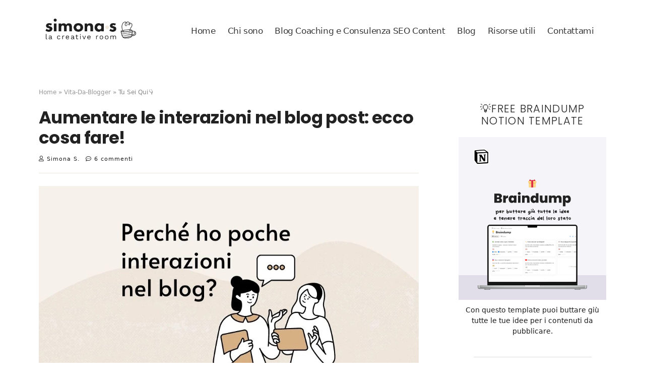

--- FILE ---
content_type: text/html; charset=UTF-8
request_url: https://www.lacreativeroom.com/2022/05/aumentare-interazioni-nel-blog.html
body_size: 59011
content:
<!DOCTYPE html>
<html class='v2' dir='ltr' lang='it' xmlns='http://www.w3.org/1999/xhtml' xmlns:b='http://www.google.com/2005/gml/b' xmlns:data='http://www.google.com/2005/gml/data' xmlns:expr='http://www.google.com/2005/gml/expr'>
<head>
<link href='https://www.blogger.com/static/v1/widgets/335934321-css_bundle_v2.css' rel='stylesheet' type='text/css'/>
<meta content='text/html; charset=utf-8' http-equiv='Content-Type'/>
<meta content='width=device-width, initial-scale=1' name='viewport'/>
<meta content='follow, index, max-snippet:-1, max-video-preview:-1, max-image-preview:large' name='robots'/>
<title>Aumentare le interazioni nel blog post: ecco cosa fare!</title>
<meta content='Vuoi aumentare le interazioni nel blog? Cosa piace agli utenti online? La soluzione è capire cosa piace agli utenti e creare i contenuti giusti. ' name='description'/>
<link href='https://www.lacreativeroom.com/2022/05/aumentare-interazioni-nel-blog.html' rel='canonical'/>
<meta content='o6eGuH_UQvLy0gsQJpk1U-4RHJhdPcS1EqKTtlsLL5o' name='google-site-verification'/>
<meta content='Simona Sansone' name='author'/>
<meta content='3dd78c698856c7f75d9b16751054b670' name='p:domain_verify'/>
<meta content='' name='image' property='og:image'/>
<meta content='false' name='pinterest-rich-pin'/>
<link href='https://blogger.googleusercontent.com/img/b/R29vZ2xl/AVvXsEiJ0rH-qmQIOdyJWP-DRcOYS9FmP5xpXUFrbF2Ys5isc6Sq7p7N3MwG4FqSytikpNgJyuOxYAeApdwAORoTSdM39mq28YI7l0NQlc8WZp3H1kto7Mj50auxb7hOY8N0EOYpVqgyZxl3iqX11xbLePjZ1f4AC8JN4zn-NBnSptbRgE9FS_MO2gtRBs8Onjk/s1600/lacreativeroom-loghetto.jpg' rel='icon' type='image/x-icon'/>
<link href='https://www.blogger.com/feeds/2495755821047944360/posts/default' rel='service.post' title=' La Creative Room | Blogging + Planning - Atom' type='application/atom+xml'/>
<link href='https://www.blogger.com/profile/14092926685378394524' rel='me'/>
<link href='https://fonts.googleapis.com/css2?family=Poppins:ital,wght@0,300;0,400;0,500;0,600;0,700;0,800;0,900;1,300;1,400;1,500;1,600;1,700;1,800;1,900&display=swap' rel='stylesheet'/>
<link href='https://fonts.googleapis.com/css2?family=Work+Sans:ital,wght@0,200;0,300;0,400;0,500;0,600;0,700;0,800;0,900;1,200;1,300;1,400;1,500;1,600;1,700;1,800;1,900&display=swap' rel='stylesheet'/>
<link href='https://fonts.googleapis.com/css2?family=Domine:wght@400;500;600;700&display=swap' rel='stylesheet'/>
<link href='https://fonts.googleapis.com/css2?family=Courier+Prime:ital,wght@0,400;0,700;1,400;1,700&display=swap' rel='stylesheet'/>
<link href='https://use.typekit.net/qog8cbh.css' rel='stylesheet'/>
<link href='https://cdnjs.cloudflare.com/ajax/libs/font-awesome/4.7.0/css/font-awesome.min.css' rel='stylesheet'/>
<script defer='defer' src='https://use.fontawesome.com/releases/v5.15.4/js/v4-shims.js'></script>
<link href='https://use.fontawesome.com/releases/v5.15.4/css/all.css' rel='stylesheet'/>
<script src='https://ajax.googleapis.com/ajax/libs/jquery/1.6.4/jquery.min.js'></script>
<script src='https://ajax.googleapis.com/ajax/libs/jquery/3.6.1/jquery.min.js'></script>
<style id='page-skin-1' type='text/css'><!--
/*
----------------------------------------------
Blogger Template Style
Name:     La Creative Room
Designer: Simona S.
URL:      https://www.lacreativeroom.com/
----------------------------------------- */
/* Variable definitions
====================
<Variable name="keycolor" description="Main Color" type="color" default="#66bbdd"/>
<Group description="Page Text" selector="body">
<Variable name="body.font" description="Font" type="font"
default="normal normal 12px Verdana Arial, Tahoma, Helvetica, FreeSans, sans-serif"/>
<Variable name="body.text.color" description="Text Color" type="color" default="#1d1d1d"/>
</Group>
<Group description="Backgrounds" selector=".body-fauxcolumns-outer">
<Variable name="body.background.color" description="Outer Background" type="color" default="#ffffff"/>
<Variable name="content.background.color" description="Main Background" type="color" default="#ffffff"/>
</Group>
<Group description="Links" selector="body">
<Variable name="link.color" description="Link Color" type="color" default="#111111"/>
<Variable name="link.visited.color" description="Visited Color" type="color" default="#111111"/>
<Variable name="link.hover.color" description="Hover Color" type="color" default="#111111"/>
<Variable name="link.active.color" description="Active Color" type="color" default="#111111"/>
</Group>
<Group description="Bottoni Leggi Tutto" selector=".leggi-blog">
<Variable name="blt.background.color" description="Colore Sfondo" type="color" default="#f4f1ed"/>
<Variable name="blt.link.color" description="Colore Testo" type="color" default="#93827b"/>
<Variable name="blt.background.hover.color" description="Colore Sfondo Hover" type="color" default="#e7ddd4"/>
<Variable name="blt.link.hover.color" description="Colore Testo Hover" type="color" default="#93827b"/>
</Group>
<Group description="Blog Title" selector=".header h1">
<Variable name="header.font" description="Font" type="font"
default="normal normal 60px Arial, Tahoma, Helvetica, FreeSans, sans-serif"/>
<Variable name="header.text.color" description="Title Color" type="color" default="#3399bb" />
</Group>
<Group description="Blog Description" selector=".header .description">
<Variable name="description.text.color" description="Description Color" type="color"
default="#777777" />
</Group>
<Group description="Tabs Text" selector=".tabs-inner .widget li a">
<Variable name="tabs.font" description="Font" type="font"
default="normal normal 14px Arial, Tahoma, Helvetica, FreeSans, sans-serif"/>
<Variable name="tabs.text.color" description="Text Color" type="color" default="#999999"/>
<Variable name="tabs.selected.text.color" description="Selected Color" type="color" default="#000000"/>
</Group>
<Group description="Tabs Background" selector=".tabs-outer .PageList">
<Variable name="tabs.background.color" description="Background Color" type="color" default="#f5f5f5"/>
<Variable name="tabs.selected.background.color" description="Selected Color" type="color" default="#eeeeee"/>
</Group>
<Group description="Header e Featured Tabs" selector="header">
<Variable name="header.background.color" description="Background Color" type="color" default="#ffffff"/>
</Group>
<Group description="Barra Top" selector=".barratop">
<Variable name="barratop.background.color" description="Background Color" type="color" default="#ffffff"/>
<Variable name="bt.border.color" description="Barra Top Border Color" type="color" default="#eeeeee"/>
<Variable name="bt.border.width" description="Barra Top Border Size" type="length" default="1px"/>
<Variable name="btsearch.background.color" description="Bottone Search Sfondo" type="color" default="#ceb0a5"/>
<Variable name="btsearch.link.color" description="Bottone Search Color" type="color" default="#ffffff"/>
<Variable name="btsearch.link.hover.color" description="Search Sfondo Hover" type="color" default="#111111"/>
</Group>
<Group description="Barra Top Menu Colore Link" selector="#nav1 li a">
<Variable name="btmenu.link.color" description="Color Link" type="color" default="#1d1d1d"/>
<Variable name="btmenu.link.hover.color" description="Color Link Hover" type="color" default="#000000"/>
</Group>
<Group description="Barra Top Social Color Link" selector=".bt-head #social-top">
<Variable name="btsocial.link.color" description="Colore link" type="color" default="#556c5a"/>
<Variable name="btsocial.link.hover.color" description="Colore link hover" type="color" default="#000000"/>
</Group>
<Group description="Barra Bottom" selector=".barratop">
<Variable name="barrabottom.background.color" description="Colore Sfondo Footer" type="color" default="#ffffff"/>
<Variable name="bbsocial.background.color" description="Colore Sfondo Social" type="color" default="#f6eee9"/>
<Variable name="bbsocial.link.color" description="Color Link Social" type="color" default="#111111"/>
</Group>
<Group description="Barra Bottom Color Link" selector="#nav1 li a">
<Variable name="bb.link.color" description="Text Color" type="color" default="#1d1d1d"/>
</Group>
<Group description="Background Menu" selector="#nav">
<Variable name="nav.background.color" description="Background Color" type="color" default="#111111"/>
<Variable name="nav.border.color" description="Nav Border Color" type="color" default="#dddddd"/>
<Variable name="nav.border.width" description="Barra Top Border Size" type="length" default="1px"/>
<Variable name="nav.border.top.width" description="Nav Border Top Size" type="length" default="1px"/>
<Variable name="nav.border.bottom.width" description="Nav Border Bottom Size" type="length" default="1px"/>
</Group>
<Group description="Menu a Scomparsa" selector=".sidenav">
<Variable name="sidenav.background.color" description="Background link" type="color" default="#111111"/>
<Variable name="sidenav.link.color" description="Colore link" type="color" default="#ffffff"/>
<Variable name="sidenav.link.hover.color" description="Colore link hover" type="color" default="#e1e1e1"/>
</Group>
<Group description="Colore Etichette" selector=".post-header .post-labels a">
<Variable name="pl.background.color" description="Colore Sfondo" type="color" default="#ef8e86"/>
<Variable name="pl.link.color" description="Colore Link" type="color" default="#ffffff"/>
</Group>
<Group description="NewsLetter" selector="#HTML10 .widget-content">
<Variable name="nl.background.color" description="Colore Sfondo" type="color" default="#f9f7f6"/>
<Variable name="nl.text.color" description="Colore Testo" type="color" default="#484742"/>
<Variable name="nl.border.width" description="Stile Bordo interno" type="length" default="1px"/>
<Variable name="nl.border.color" description="Colore Bordo interno" type="color" default="#dddddd"/>
<Variable name="nlbottone.background.color" description="Colore Sfondo Bottone" type="color" default="#b38870"/>
<Variable name="nlbottone.text.color" description="Colore Testo Bottone" type="color" default="#ffffff"/>
<Variable name="nlbot.hover.background.color" description="Sfondo Bottone Hover" type="color" default="#111111"/>
<Variable name="nlbot.hover.text.color" description="Testo Bottone Hover" type="color" default="#ffffff"/>
</Group>
<Group description="Descrizione Home" selector=".descr-home">
<Variable name="descr.home.font" description="Font" type="font"
default="normal normal 12px Verdana Arial, Tahoma, Helvetica, FreeSans, sans-serif"/>
<Variable name="descr.home.text.color" description="Text Color" type="color" default="#222222"/>
</Group>
<Group description="Post Title" selector="h1.post-title">
<Variable name="post.title.font" description="Font" type="font"
default="normal normal 22px Arial, Tahoma, Helvetica, FreeSans, sans-serif"/>
<Variable name="post.title.color" description="Text Color" type="color" default="#000000"/>
</Group>
<Group description="Date Header" selector=".date-header">
<Variable name="date.header.color" description="Text Color" type="color"
default="#1d1d1d"/>
<Variable name="date.header.background.color" description="Background Color" type="color"
default="transparent"/>
</Group>
<Group description="Post Footer" selector=".post-footer">
<Variable name="post.footer.text.color" description="Text Color" type="color" default="#666666"/>
<Variable name="post.footer.background.color" description="Background Color" type="color" default="#f9f9f9"/>
<Variable name="post.footer.border.color" description="Shadow Color" type="color" default="#eeeeee"/>
</Group>
<Group description="Sfont Sezione About" selector=".sezione-about::before">
<Variable name="sab.background.color" description="Background Color" type="color" default="#f6f6f6"/>
</Group>
<Group description="Featured Content" selector=".featured-tabs">
<Variable name="feat.text.color" description="Caption Text Color" type="color" default="rgba(0, 0, 0, 0)"/>
<Variable name="feat.border.color" description="Border Color" type="color" default="#bdaba3"/>
<Variable name="feat.border.width" description="Barra Top Border Size" type="length" default="2px"/>
</Group>
<Group description="Gadgets" selector="h2">
<Variable name="widget.title.font" description="Title Font" type="font"
default="normal bold 11px Arial, Tahoma, Helvetica, FreeSans, sans-serif"/>
<Variable name="widget.title.text.color" description="Title Color" type="color" default="#000000"/>
<Variable name="widget.alternate.text.color" description="Alternate Color" type="color" default="#999999"/>
</Group>
<Group description="Images" selector=".main-inner">
<Variable name="image.background.color" description="Background Color" type="color" default="#ffffff"/>
<Variable name="image.border.color" description="Border Color" type="color" default="#eeeeee"/>
<Variable name="image.text.color" description="Caption Text Color" type="color" default="#1d1d1d"/>
</Group>
<Group description="Accents" selector=".content-inner">
<Variable name="body.rule.color" description="Separator Line Color" type="color" default="#eeeeee"/>
<Variable name="tabs.border.color" description="Tabs Border Color" type="color" default="transparent"/>
</Group>
<Variable name="body.background" description="Body Background" type="background"
color="#ffffff" default="$(color) none repeat scroll top left"/>
<Variable name="body.background.override" description="Body Background Override" type="string" default=""/>
<Variable name="body.background.gradient.cap" description="Body Gradient Cap" type="url"
default="url(//www.blogblog.com/1kt/simple/gradients_light.png)"/>
<Variable name="body.background.gradient.tile" description="Body Gradient Tile" type="url"
default="url(//www.blogblog.com/1kt/simple/body_gradient_tile_light.png)"/>
<Variable name="content.background.color.selector" description="Content Background Color Selector" type="string" default=".content-inner"/>
<Variable name="content.padding" description="Content Padding" type="length" default="10px"/>
<Variable name="content.padding.horizontal" description="Content Horizontal Padding" type="length" default="10px"/>
<Variable name="content.shadow.spread" description="Content Shadow Spread" type="length" default="40px"/>
<Variable name="content.shadow.spread.webkit" description="Content Shadow Spread (WebKit)" type="length" default="5px"/>
<Variable name="content.shadow.spread.ie" description="Content Shadow Spread (IE)" type="length" default="10px"/>
<Variable name="main.border.width" description="Main Border Width" type="length" default="0"/>
<Variable name="header.background.gradient" description="Header Gradient" type="url" default="none"/>
<Variable name="header.shadow.offset.left" description="Header Shadow Offset Left" type="length" default="-1px"/>
<Variable name="header.shadow.offset.top" description="Header Shadow Offset Top" type="length" default="-1px"/>
<Variable name="header.shadow.spread" description="Header Shadow Spread" type="length" default="1px"/>
<Variable name="header.padding" description="Header Padding" type="length" default="30px"/>
<Variable name="header.border.size" description="Header Border Size" type="length" default="1px"/>
<Variable name="header.bottom.border.size" description="Header Bottom Border Size" type="length" default="1px"/>
<Variable name="header.border.horizontalsize" description="Header Horizontal Border Size" type="length" default="0"/>
<Variable name="description.text.size" description="Description Text Size" type="string" default="140%"/>
<Variable name="tabs.margin.top" description="Tabs Margin Top" type="length" default="0" />
<Variable name="tabs.margin.side" description="Tabs Side Margin" type="length" default="30px" />
<Variable name="tabs.background.gradient" description="Tabs Background Gradient" type="url"
default="url(//www.blogblog.com/1kt/simple/gradients_light.png)"/>
<Variable name="tabs.border.width" description="Tabs Border Width" type="length" default="1px"/>
<Variable name="tabs.bevel.border.width" description="Tabs Bevel Border Width" type="length" default="1px"/>
<Variable name="date.header.padding" description="Date Header Padding" type="string" default="inherit"/>
<Variable name="date.header.letterspacing" description="Date Header Letter Spacing" type="string" default="inherit"/>
<Variable name="date.header.margin" description="Date Header Margin" type="string" default="inherit"/>
<Variable name="post.margin.bottom" description="Post Bottom Margin" type="length" default="25px"/>
<Variable name="image.border.small.size" description="Image Border Small Size" type="length" default="2px"/>
<Variable name="image.border.large.size" description="Image Border Large Size" type="length" default="5px"/>
<Variable name="page.width.selector" description="Page Width Selector" type="string" default=".region-inner"/>
<Variable name="page.width" description="Page Width" type="string" default="auto"/>
<Variable name="main.section.margin" description="Main Section Margin" type="length" default="0px"/>
<Variable name="main.padding" description="Main Padding" type="length" default="15px"/>
<Variable name="main.padding.top" description="Main Padding Top" type="length" default="30px"/>
<Variable name="main.padding.bottom" description="Main Padding Bottom" type="length" default="30px"/>
<Variable name="paging.background"
color="#ffffff"
description="Background of blog paging area" type="background"
default="transparent none no-repeat scroll top center"/>
<Variable name="footer.bevel" description="Bevel border length of footer" type="length" default="0"/>
<Variable name="mobile.background.overlay" description="Mobile Background Overlay" type="string"
default="transparent none repeat scroll top left"/>
<Variable name="mobile.background.size" description="Mobile Background Size" type="string" default="auto"/>
<Variable name="mobile.button.color" description="Mobile Button Color" type="color" default="#ffffff" />
<Variable name="startSide" description="Side where text starts in blog language" type="automatic" default="left"/>
<Variable name="endSide" description="Side where text ends in blog language" type="automatic" default="right"/>
*/
*,
*::before,
*::after {
box-sizing:inherit;
}
:focus {
outline: none;
}
html {-webkit-animation: fadein 0.7s;   -moz-animation: fadein 0.7s;   -ms-animation: fadein 0.7s;   -o-animation: fadein 0.7s;    animation: fadein 0.7csss; box-sizing: border-box;}
@keyframes fadein {    from { opacity: 0; }    to   { opacity: 1; }}
/* Firefox < 16 */
@-moz-keyframes fadein {    from { opacity: 0; }    to   { opacity: 1; }}
/* Safari, Chrome and Opera > 12.1 */
@-webkit-keyframes fadein {    from { opacity: 0; }    to   { opacity: 1; }}
/* Internet Explorer */
@-ms-keyframes fadein {    from { opacity: 0; }    to   { opacity: 1; }}
/* Opera < 12.1 */
@-o-keyframes fadein {    from { opacity: 0; }    to   { opacity: 1; }}
img {-webkit-animation: fadein 1.2s;   -moz-animation: fadein 1.2s;   -ms-animation: fadein 1.2s;   -o-animation: fadein 1.2s;    animation: fadein 1.2s; box-sizing: border-box;}
@keyframes fadein {    from { opacity: 0; }    to   { opacity: 1; }}
/* Firefox < 16 */
@-moz-keyframes fadein {    from { opacity: 0; }    to   { opacity: 1; }}
/* Safari, Chrome and Opera > 12.1 */
@-webkit-keyframes fadein {    from { opacity: 0; }    to   { opacity: 1; }}
/* Internet Explorer */
@-ms-keyframes fadein {    from { opacity: 0; }    to   { opacity: 1; }}
/* Opera < 12.1 */
@-o-keyframes fadein {    from { opacity: 0; }    to   { opacity: 1; }}
@keyframes zoomimg {
0% {
transform: scale(1,1);
}
50% {
transform: scale(1.1,1.1);
}
100% {
transform: scale(1,1);
}
}
/* Content
----------------------------------------------- */
body {
font-family: -apple-system, system-ui, BlinkMacSystemFont, "Segoe UI", Helvetica, Arial, sans-serif, "Apple Color Emoji", "Segoe UI Emoji", "Segoe UI Symbol"; font-size: 17px; font-weight: 400; color: #1d1d1d; letter-spacing: 0px; background:#ffffff ;  padding: 0 0 0 0; line-height: 1,6em !important;  margin:0;
}
html body .region-inner {
min-width: 0;  max-width: 100%;  width: auto;
}
section, nav, article, aside, hgroup, header, footer {
display: inline-block !important;
}
.CSS_LIGHTBOX {
z-index:1000000;
}
.content-outer {
padding: 3vw 6vw 6vw; margin: 0 auto; box-sizing: content-box;  max-width: 1150px;
}
.content-inner {
padding: 0 0px;
}
.main-outer {
border-top: 0 solid transparent; margin: 5% auto 0;
}
.fauxcolumn-left-outer .fauxcolumn-inner {
border-right: 1px solid transparent;
}
.fauxcolumn-right-outer .fauxcolumn-inner {
border-left: 1px solid transparent;
}
.column-center-outer {
width:99%;
}
.main-inner .column-center-inner, .main-inner .column-left-inner, .main-inner .column-right-inner {
padding:0 !important;
}
.main-inner {
padding-top: 30px;  padding-bottom: 65px;
}
.main-inner .column-center-inner {
padding: 0 0; width:px; margin-left:0px;
}
.main-inner .column-right-inner {
padding: 0px;margin: 0px 0 0 10px !important;border-left: 0px solid #eee;
}
.main-inner .column-center-inner .section {
margin:0 0!important;
}
.main-inner .column-left-inner {
padding:0;
}
#Blog1 {
margin:0;
}
.widget {
margin: 14px 0;
}
.lock-scroll {
overflow: hidden;
}
/*  SFONDI
--------------- */
header, .welcome-home { background: #fff; }
.freebie-home, footer, .newsletter-home, .youtube-home, .work-box, .comment-form p, .callout, .disclaimer, .link-post, .code, code, #blocco, .pin-nota {
background: #f9f8f7;
/*background: #fafafa;
background: #f7f2ec;
background: #f9f6f4;*/
}
/*
.newsletter-home, .youtube-home {
background: #f7f2ec;
}*/
.cyb-home {background: #f9f8f7 url(https://blogger.googleusercontent.com/img/b/R29vZ2xl/AVvXsEjTXAQS5ROElGILIPfSPIOXWgI_OLy56V8xJEmLyId7741Y4PRfNuuwbjE943bHVwwueRvRCkBXDE_mS5is8PwjuAc6O1ITy5YOT-VF8iuHAMBDH7uMp-tCjMs2aWazol9h6p1r7roO-E2bEu4fgShh6LYD1gnnv6S82SP0LdEY8EtWLN3ecbo9TMCiFtk/s1600/sfond-grid-bg-pattern.png);}
/*  STILI IN COMUNE
---------------------- */
.labelpage, #top-search, #Attribution1, #Navbar1, .home-link, .mobile .home-link, .feed-links, .date-header-sotto, .navi-menu, #freebie-home #Image8 h2, .status-msg-wrap, .youtube-home, .newsletter-home {
display: none !important;
}
b, strong {
font-weight: 600;
}
.t-evid, .t-evid-lilla, .t-evid-blu, , .t-evid-rosa { padding: 0px 2px 0px; border-radius: 2px; }
.t-evid { background:#e9f0d6; }
.t-evid-lilla { background: #e8e4f3; }
.t-evid-blu { background: #e1edef; }
.t-evid-rosa { background: #ffe7eb; }
.post-body .caption {
font-size: 90%; color: #777;  /*background: #f8f8f7;*/ margin-bottom: 40px; font-style: italic;
}
.fa {
font-size: 13px;
}
.widget {
line-height: 25px;
}
#nav1 li a, .nav-menu li a, #nav2 li a, .show-menu ul li a {
background: transparent; font-size: 17px;  text-decoration: none; font-weight: 500;  letter-spacing: -0.4px;  text-transform: initial;
}
.sub-nav2 li a:hover, #nav1 li a:hover, .nav-menu li a:hover, .show-menu ul li a:hover {
color: #dc843e; text-decoration:none;
}
#nav2 li a.active{
background: #f9f8f7;
border-radius: 8px;
padding: 5px 9px;
}
/* SFONDO LINK MENU
-----------
#nav2 li:nth-of-type(3) a {
background: #e8e4f3;
border-radius: 8px;
padding: 5px 9px;
}
*/
/*
#nav2 li:nth-child(2) a, #mySidenav > li:nth-child(3) a {
background: #f0b70c !important;	color: #fff !important;	border: 0 !important;	padding: 5px 10px;	border-radius: 7px;	font-weight: 500;
}
#mySidenav > li:nth-child(3) {display: inline-block;}
#nav2 li:nth-child(2) {position:relative;}
#nav2 li:nth-child(2)::after { display: none;
content: '';  width: 18px;  height: 34px;  position: absolute;  background: url(https://blogger.googleusercontent.com/img/b/R29vZ2xl/AVvXsEiVxkQgosqs49CnkSTuCDBwM85C4ar4KtmYB23C08xjRUcrgDrXIPecpIZiJ6ibo4RNthKkKEwvXi6ZucEfTULCBDhUkbD-ZlyxB0DUd9kUUJGy3e1qXCrtXTX9YMQCcIkOAgrEYp0CQhvzMxCZsZi0FU30k2gZLVeR3U1wE2q-nNnvidpsvX21Qa9G/s1600/deco-2-1.png) no-repeat;  background-size: contain; top: -15px; right: -10px;
}
*/
.firma {
display: block; width:140px; height: 80px; background: url('https://blogger.googleusercontent.com/img/b/R29vZ2xl/AVvXsEgeSpUN7o0THFoKQZqsk8v1h5AoiMmb0PKvQnBi4kYjs6cyJeci2cSUOiE87-U3kpWv21GVJfHA1LFdrdFD8hv0pPp9QsWUHYVLjLfNwTQD6J7y4XFA8PkCID479ZiJraXtDNVBQ3-BAqwg/s16000/firma-simonsas-lacreativeroom.png') no-repeat center center; background-size: 100%; margin: 20px auto;
}
.hello-welcome, .freebie-you, .my-youtube, .cyb-img {
width: 100%; height: auto; border: 0;
}
#HTML2, #HTML3, #HTML14, #LinkList1 {
padding: 10px 3vmax !important;
}
#HTML2 h3, #HTML3 h3, #HTML14 h3 , #HTML1 h3 {
margin: 0px 0 10px;
}
input:focus-visible {
outline: none !important;
}
#nav2 li a, h3.title, #top-search a { color: #383636 !important;}
.post-body h2, #HTML3 span.bg  {
/*color: #C06600 !important;*/
}
/*
#instafeed a img, .lastposts a img, .cyb-home a img, a .featured-image,  .first-img {
object-fit: cover;
object-position: center;
transition: all .5s;
}
#instafeed a img:hover, .lastposts a img:hover, .cyb-home a img:hover, a .featured-image:hover, .first-img:hover {
-webkit-transform: scale(1.04);
transform: scale(1.04);
}
*/
/* LINKS
---------- */
a:link {
text-decoration:none;  color: #1d1d1d; -webkit-transition: all 0.2s linear;-moz-transition: all 0.2s linear;-o-transition: all 0.2s linear;transition: all 0.2s linear;
}
a:visited {
text-decoration:none; color: #383636;
}
a:hover, a:active {
text-decoration:none;  color: #1d1d1d;
}
a.link-about {
color: #fff !important;  background: #c47c54;  padding: 7px;  font-size: 14px;  text-transform: uppercase; letter-spacing: 1px;
}
.post-body a, .post-body a:visited, .comments .comments-content .comment-content a, #HTML2 .widget-content a, .author-profile a, #HTML8 p a {
text-decoration-line: underline;
text-decoration-style: solid;
text-decoration-color: currentColor;
text-decoration-thickness: 1px;
text-underline-offset: .2em;
text-decoration-skip: auto;
text-decoration-skip-ink: auto;
color: #d2691e;
font-weight: 600;
}
.post-body a img {
background: transparent !important; margin:20px auto !important; border: none !important;
}
.pinit-wrapper a {
background: none !important;border:0;
}
.separator a {
margin-left: 0 !important; margin-right: 0 !important;
}
.link-post {
display: block; padding: 10px 20px;	border-left: 4px solid #ceb0a5;	border-radius: 3px;	margin: 30px 0;	font-style: italic;
}
.blog-tip {
color: #dc843e; display: block; padding: 10px 20px; font-family: Domine; font-size: 22px; line-height: 1.3;
}
/*
a.link-welcome {
border: #000; background: #000 !important; color: #fff !important; padding: 1.2em 2.004em; margin: 10px; display: inline-block; line-height: normal; text-decoration: none; font-size: 18px; letter-spacing: .5px; border-radius: 300px;
}
a.link-welcome:hover {
opacity: .8;
}
*/
/*a.evidenza {background: #247d83 !important;}
a.newpost {background: #d6a048 !important;}
a.mychannel {background: #cd393a !important;}
a.contentNL {background: #d1865c !important;}
a.best-tip {background: #9ec5c4 !important;}
.evidenza {background: #247d83 !important;}
.newpost {background: #d6a048 !important;}
.mychannel {background: #cd393a !important;}
.contentNL {background: #d1865c !important;}
.best-tip {background: #9ec5c4 !important;}*/
/*#nav2 li:nth-child(3) a {color: #dc843e;	border-bottom: 1px solid;	font-weight: bold;}*/
/*.sidenav li:nth-child(4) a {	color: #dc843e;	font-weight: 500 !important;}*/
/* BOTTONI
----------- */
.bottoni-com {
padding: 13px 20px !important;text-transform: uppercase;	letter-spacing: 0.5px;	font-size: 14px;	cursor: pointer;	font-weight: 600;	text-decoration: none !important;
color: #d2691e;
background: url(https://blogger.googleusercontent.com/img/b/R29vZ2xl/AVvXsEiRVwUhbwnX3uyT9KKQvC6OLDHeTJxywUJUe_DRfwIxy5IJ6KtGPJ6DSLs5-Dx9vvVOkH_qQ5ujIttPFz7q-2XD6stmrPBfvjD5-krQ0kq7Dv3Hm7w749yKyaSci2zdRWkrabUCQaJFXBSgVAdSysDdyhvEGBIiXBc1Z9jsJ9phD-lsCUy_M7pXG_Ks2lM/s1600/bg-button.png) no-repeat center;
background-size: auto;
background-size: 100% 100%;
}
.bottoni-com:hover, .serv-bott:hover, .sketch:hover, .primipassi:hover, #ContactForm1 .contact-form-button-submit:hover { opacity: .9;}
a.bottone {
margin: 20px auto 0 ;  font-style: initial;      font-size: 14px;   letter-spacing: 1px;
}
a.scarica-nl {
background: #C06600; color: #fff !important; padding: 10px 20px; border-radius: 300px; display: inline-block; text-decoration: none; font-style: normal;
}
a.welcome-home-button, a.youtube-button, a.cyb-button {
display: inline-block; margin: 30px 0 0 auto;  font-style: initial;  /*color: #383636 !important;*/
}
a.welcome-button {
display: table;	margin: 28px auto 20px;	padding: 0;	font-style: initial;	text-transform: uppercase;	font-size: 12px;	letter-spacing: 2px;
}
.free-call.welcome-home-button.bottoni-com {
border: 2px solid #dca90d ;  display: none;
background: none;
padding: 11px 20px !important;
color: #383636;
}
a.welcome-home-button  {
display: block; width: fit-content; margin: 20px 0 !important; font-style: normal !important;
}
.serv-bott {
display: block;	border: 0;	cursor: pointer; -webkit-transition: all 0.2s linear;	-moz-transition: all 0.2s linear;	-o-transition: all 0.2s linear;	transition: all 0.2s linear;	margin: 20px auto auto;	padding: 5px 17px; width: fit-content;	text-decoration: none;	text-decoration-line: none !important;	line-height: initial;
}
.sidebar .serv-bott.bottoni-com {
font-size: 14px;
}
.pulsante-post {
background: #d2691e;
color: #fff !important;
padding: 15px 25px;
text-transform: uppercase;
letter-spacing: 0.5px;
}
a.youtube-button {
/*background: #f0b70c;*/
}
a.featured-home-button {
margin: 20px auto 0 ;  font-style: initial;   text-transform: uppercase;     letter-spacing: 1px;
}
a.featured-home-button:hover, a.bottone:hover  {
/*background: #595075; color: #fff;*/
}
a.kofi-button {
border-radius: 8px !important;padding: 15px 35px !important;
}
.bottone-subscribe-yt {
margin: 30px auto !important; display: block !important; text-align: center;
}
.blog-bottone {
display: block;	text-align: center;	margin: 40px auto 100px;
}
.blog-bottone a {
border: 1px solid;  text-transform: uppercase;  font-size: 15px;  font-weight: 600;  letter-spacing: 0.5px;  display: inline-block;  height: 50px;  line-height: 48px;  padding: 0 40px;  -webkit-transition: .2s background-color ease-in ,.2s border-color ease-in , .2s color ease-in;  -o-transition: .2s background-color ease-in ,.2s border-color ease-in , .2s color ease-in;  transition: .2s background-color ease-in ,.2s border-color ease-in , .2s color ease-in;
}
.blog-bottone a:hover {
background: #383636; color: #fff;
}
/*#nav2 li:nth-child(2)  {
font-weight: 500;
}*/
/* HEADINGS
-------------- */
h1, h2, h3, h4, h5, h6{
line-height: 1.18; color: #222;  font-style: normal; font-family: Poppins, sans-serif; font-weight: 700; letter-spacing: -0.6px;
}
h1 {
font-size: 34px;
}
h2  {
font-size: 27px;
}
h3 {
font-size: 24px;
}
h4 {
font-size: 20px;
}
h5 {
font-size: 18px;  text-align: center;
}
h6 {
font-size: 16px;
}
h2.sottotitolo {
margin: 0px auto;
font-weight: 300;
text-transform: uppercase;
letter-spacing: 1px;
display: inline-block;
padding: 5px;
border: 1px solid;
}
h3.title {
font-size: 34px;  font-weight: 700; font-style: normal; color: #383636; line-height: 1.2;
}
.featured-h2 {
font-size: 17px; line-height: 1.2em; font-weight: 400; margin: 16px auto; display: block; text-align: center;  letter-spacing: 0px; font-family: Poppins, sans-serif;
}
/*h3.title i::after, #Image5 h2::after {
content: ''; 	width: 20px;	height: 20px;	background: url(https://blogger.googleusercontent.com/img/b/R29vZ2xl/AVvXsEi_QMNWlqsYArh0LXTrPaBond9CZxqDFLKPmjBhwXvtPB4icr6D94wcjJV1KObHt8pRMWk75ePs71oAJ9gf6iPYLIxJQutI63S7fPyfv7dXiN-N0FLw_MBnSvhrYVxyNnW2N082ln9gloM8q5Y1vde9QAcY2Qo_dx4Yb7KUP99Y2xwb_5mz0xg_Qr15/s1600/favicon.png) no-repeat;	position: absolute;	background-size: contain;
}*/
h3.title span.linea, h3.title i { display: none;
background: url(https://blogger.googleusercontent.com/img/b/R29vZ2xl/AVvXsEiCGYXYzV2o6lyuWR3wztpD4FK6vr3x8gs0JhMonMEf2IuWLPy_OLKDUHDIr6K1H1whbshA3HTdAie5bqlCU2fOU-1LjuYiB2uyl-wTN3D9BsmK7EsqyOEicFGxlNmTQ5-bkn1ilaBvREvKkuKWuxMa6_-4ZcCREi857owJjrrKv79f2UROnvpkyQgw/s1600/deco-linea-verde.png) no-repeat; background-position: bottom;	background-size: contain; padding-bottom: 3px;
}
#newsletter-home h2 {
font-size: 35px; font-style: normal; line-height: 1.3em; font-weight: 700; margin: 0px auto 0;
}
#newsletter-home h2 span {
font-weight: 300; font-size: 24px; line-height: 1.3; display: block;
}
.post-body h1, .post-body h2, .post-body h3, .post-body h4, .post-body h5, .post-body h6 {
margin: 30px 0 15px;
}
h1.post-title {
/*font-weight: 300 !important;*/
}
.post-body h3 {
font-size: 24px;  /*text-decoration-line: underline;
text-decoration-style: solid;
text-decoration-color: currentColor;
text-decoration-thickness: 1px;
text-underline-offset: .2em;
text-decoration-skip: auto;
text-decoration-skip-ink: auto;*/
line-height: 1.18;
}
.post-body h2 {
line-height: 1.18; /*color: #d2381f;*/ font-size: 27px;
}
.post-body > h4, h5, h6 {
line-height: 1.2;	font-weight: 500;
}
.titolo-sotto .post-title.entry-title {
margin: 25px 0 12px; font-size: 24px;
}
.titolo-sotto .post-title.entry-title a {
/*font-weight: 600 !important;*/
}
.titolo-sotto .post-title.entry-title a:visited {
color: #383636;
}
.sidebar .widget h2 {
font-size: 21px; font-weight: 300 !important; text-transform: uppercase; letter-spacing: 1.3px; margin-bottom: 20px;
}
.sidebar h3 {
font-weight: 300; font-size: 14px; text-transform: capitalize; color: #000; font-family: Domine, serif; margin-bottom: 20px; text-align: center; letter-spacing: 1px;
}
.spanh2 {display: block;  text-transform: lowercase;font-weight: 300 !important;  letter-spacing: 1px;  font-size: 13px;
}
.come-funziona .faccio h3, .come-funziona h3 {
text-decoration-line: none !important;
}
/*  BLOCKQUOTE, CODE, BOX, div vari
------------------------------------ */
blockquote, blockquote p {
display: block; border: 0; padding: 20px 15px 15px; font-style: italic; z-index:0; text-align:center; margin: 40px auto; background: #f9f9f9; border-radius: 10px; letter-spacing: 0.5px;
}
blockquote::before {
content: '\201C';	position: relative;	top: 0px;	left: 0;	background: ;	width: 100%;	height: 20px;
line-height: 20px;	font-family: 'Domine', serif;	font-size: 50px;	color: #e57855; text-align: center;	z-index: 1;	font-style: normal;	display: block;
}
blockquote::before .instagram-media {
display: none !important;
}
.code, code {
border-left: 4px solid #e49b3a;	font-size: 12px;	padding: 20px;	margin: 28px 0 5px;	text-align: left; display: block; line-height: 20px;
}
.code::before, code::before {
content: '\f0ad coding';	position: absolute;	color: #e49b3a;	margin-top: -36px;	font-size: 11px;	letter-spacing: 2px;	text-transform: uppercase;	font-family: Fontawesome, Poppins;
}
/*.tips {
display: block;	margin: 20px 0 10px;	padding: 20px;	color: #111; font-weight: normal;	border: 1px solid rgb(203,176,165);	font-style: italic;
}
.tips::before {
content: 'extra tips';	position: absolute;	color: rgb(203,176,165);	margin-top: -43px;	font-size: 16px;	letter-spacing: 1px;	text-transform: uppercase;	font-family: Domine;
}*/
#topdiv {
width:100%; height:20px; background: #101010; margin-bottom:20px;
}
hr {
background: #fff; border-top: 1px solid #eae5db !important; height: 0; margin: 40px auto !important; border: 0;
}
.nota {box-shadow: inset 0 -8px 0 #f9f6f4; font-weight: 500; }
.pin-nota, .callout, .tips {
padding: 10px 15px; border-radius: 10px; display: inline-block; margin: 10px auto !important; font-weight: 500;
}
.pin-nota::before, .callout.pin::before {
content: '📌';	display: ;	margin: 0 5px 0 0;
}
.callout.tips::before {
content: '🧡';	display: ;	margin: 0 5px 0 0;
}
.callout.star::before {
content: '&#10024;';	display: ;	margin: 0 5px 0 0;
}
.disclaimer {
padding: 15px;
font-size: 80%;
line-height: 140%;
margin: 50px auto auto;
}
.post-body .letschat {
background: url(https://blogger.googleusercontent.com/img/b/R29vZ2xl/AVvXsEhcciFUrmaBzX4KnfTX_ZaIee16wm73hWfakJjMy7UcPyQ_5ME1yiZwN-GgOCwNfJWI5vk27f94Axes1z_X_gFarzDEz96Xd74UIv3eV9bZowUveiMsKuYSeF9gDmEtQk7pRUSVtVLkvjBpwKOXDTbkb7btUbIgugndKetHx3CgC2BX5MyEu3_EJx4H1lk/s1600/letschat-choco.png) no-repeat; background-size: contain; display: block; margin: 20px auto; width: 170px; height: 65px;
}
.intervista { /*usare un h5 */
background: #f9f6f4;
display: inline;
line-height: 1.6 !important;
font-weight: 500;
padding: 5px;
margin: 30px 0 25px !important;
}
.question { /*background: #f7f2ec;*/ font-size: 18px; font-weight: 600; margin: 8px 0 0px; }
.materiali { margin: 50px auto;
padding: 20px 25px; 	font-size: 14.5px;	border-radius: 3px; text-align: left !important;	height: fit-content; width: fit-content;	display: grid;	grid-template-rows: 1fr auto; break-inside: avoid;	box-shadow: 6px 6px #f3ebe2; position: relative; background: #f9f8f7 url(https://blogger.googleusercontent.com/img/b/R29vZ2xl/AVvXsEjldNXI6rJusVQ1JQqcXqmo4b6fCTgmUuPNBi0ZU5LmRDgfJPM2KCqHm5XGqPVSmec874js4KrnapH9QCpCZb2VQvRJTDfdVQ9dp-Vcl5JMuA8_FXOWA6omQ6V4RrFL761SJZIQB7YxJ1Z59K1FDyRhozjM3bnBJW9PKG59tBxoSyUiT-wQy7MgJdzqEQ4/s1600/sfond-grid-bg-pattern.png);
}
.materiali::before {
content: '';
width: 100%;
height: 40px;
/*position: absolute; top: -15px;*/
background: url(https://blogger.googleusercontent.com/img/b/R29vZ2xl/AVvXsEiq0BJFYC9S6vWJUXudH4tkXwqiE_RROWw2tKjOfABGHkN6q0pdu_urIMRtRj4sZ7L16AqlpMqTz33vHSeod3qGguHkwqfaOMBjesK-z1yw2lxFIimAfT4Ak2xDv2X1W3fptT_Q-SaMztKaz57afJjBoCBdODZ5zsx85wvPrM9oxybCFfKMXk_Aww8vpV8/s1600/spirale-note.png) no-repeat;
margin-top: -38px;
background-position: top center;
background-size: contain;
}
/*   SOCIAL + ICONE
--------------------- */
.fa {
-webkit-font-smoothing: antialiased; -moz-osx-font-smoothing: grayscale;
}
.facebook:before {
font-family: "Font Awesome 5 Brands"; content:"\f39e";
}
.reddit:before {
content:"\f281";
}
.snapchat:before {
content:"\f2ac";
}
.bloglovin:before {
font-family: 'Font Awesome 5 Free'; content:"\f004";
}
.twitter:before {
font-family: "Font Awesome 5 Brands";content:"\f099";
}
.google\002B:before {
content:"\f0d5";
}
.bottone-top {
position: absolute; right: 20px; bottom:  10px; border: 1px solid #777; padding: 5px 10px;
}
.bottone-top i.fas.fa-arrow-up {
color: #333 !important;  opacity: 1;    letter-spacing: 0; font-weight: 600;-webkit-transition: all 0.2s linear;-moz-transition: all 0.2s linear;-o-transition: all 0.2s linear;transition: all 0.2s linear;
}
.svg-inline--fa {
font-size: inherit;
color: #333;
}
/* IMG STILI & VIDEO
------------------------- */
img {
opacity: 1;
transition: opacity 0.3s;
}
img[data-src] {
opacity: 0;
}
/*
#Image8_img, #Image4_img {
animation: zoomimg 500ms;
}
*/
.post a img, .post img {
opacity:1; background: transparent !important; border: none; max-width:100%; height:auto; margin: 0 auto; padding: 0; vertical-align: middle; display: ; -webkit-transition: all 0.2s linear; -moz-transition: all 0.2s linear; -o-transition: all 0.2s linear; transition: all 0.2s linear;
}
span.about-img {
float:right; width: 350px; height:350px; margin: 0 20px; display:table-cell;
}
.about-img img {
border-radius: 100%; object-fit: cover;  object-position: center;
}
.icone {
display:inline !important;
}
.kofi-welcome {
width:150px; height:auto;
}
.foto-gallery {display: grid; grid-template-columns: 1fr; gap: 0.5em; margin: 30px auto; }
.foto-gallery.cover-shop {display: grid; grid-template-columns: repeat(2, 1fr); gap: 0.5em; margin: 30px auto; }
.foto-gallery a img, .foto-gallery img {margin: 0px auto !important ; }
img.miei-font {
border-radius: 20px;
margin: 0 auto 0 !important;
}
.video-container {
position: relative;  width: 100%;  padding-bottom: 56.25%;
}
.video {
position: absolute;  top: 0;  left: 0;  width: 100%;  height: 100%;  border: 0; border-radius: 10px;
}
/* FAQ NEI POST
------------------ */
.domanda {
margin: 15px 0 10px !important;
}
.risposta {
margin: 0px 0 25px !important;
}
/* STATUS MESSAGE
------------------- */
.status-msg-body {
text-align: left;background: transparent !important; text-transform: uppercase; letter-spacing: 1px; font-size: 13px;padding: 0;line-height: 1.2;
}
.status-msg-border {
border:0!important; opacity:0;
}
.status-msg-wrap {
width: 98%; margin:0 auto 50px; padding-left: 10px; float:left; background: #fff; height:35px; border-left: 4px solid #eee; line-height: 35px;
}
.status-msg-wrap::after {
display:none; content: '';  position: absolute;  left: 0%;  top: 12.5px;  height: 0;  width: 1px; border-top: 5px solid transparent; border-left: 6px solid #f4dfd8; border-right: 5px solid transparent; border-bottom: 5px solid transparent;
}
.status-msg-bg {
background:#fff;
}
.status-msg-hidden {
padding:0 !important;
}
/*    BARRA COOKIES
------------------------ */
.cookie-choices-info {
position: fixed !important;
background-color: #111 !important;
margin: 0 !important;
left: 20px !important;
bottom: 20px !important;
text-align: center;
color: #fff !important;
font-weight: 400 !important;
padding: 20px !important;
max-width: 350px !important;
height: fit-content;
bottom: 0;
top: unset !important;
}
.cookie-choices-info .cookie-choices-text, .cookie-choices-info .cookie-choices-buttons {
font-size: 13px !important;
line-height: 1.5em;
color: #fff !important;
letter-spacing: 0;
font-family: 'Work Sans';
}
#cookieChoiceDismiss {
background: #fff;
padding: 9px 17px;
border-radius: 300px;
color: #111 !important;
text-decoration: none !important;
font-weight: 500 !important;
}
.cookie-choices-info .cookie-choices-button {
background: #fff;
padding: 9px 17px !important;
border-radius: 300px;
color: #111 !important;
text-decoration: none !important;
font-weight: 500 !important;
}
/* BARRA TOP + MENU
------------------------- */
.barratop {
grid-area: barratop; justify-self: right;
}
#LinkList210 {
margin: 0;
}
.menu1 {
padding: 5px 0 0 0; display: inline-block; grid-area: menu;
}
#nav2 {
list-style: none;margin: 0;padding: 0;z-index: 999; text-align: left;
}
#nav2 li {
float:left; line-height: 50px; list-style: none outside none; padding: 0 12px; text-align: left;
}
#nav2 li:last-child {
margin-right: 0px !important;
}
#nav2 li a {
color: #fff;  padding-bottom:3px; border-bottom: 2px solid transparent;
}
#nav2 li a i {
margin-right: 3px;
}
/*#nav2 li:nth-child(3) a::before, ul#mySidenav.sidenav li:nth-child(3) a::before {
content: '&#10024;';
}*/
#nav2 li:hover ul.sub-nav2 {
opacity: 1;  -o-transition: .3s;  -ms-transition: .3s;  -moz-transition: .3s;  -webkit-transition: .3s;  transition: .3s;
}
.sub-nav2 {
opacity: 0; width: 180px; margin: 0  !important; position: absolute; display: block !important; padding: 0px !important; height: auto; border: .5px solid #9eae92; background: #fff;  -webkit-transition: opacity .3s ease-in-out;    -moz-transition: opacity .3s ease-in-out;    -ms-transition: opacity .3s ease-in-out;    -o-transition: opacity .3s ease-in-out;    transition: opacity .3s ease-in-out;
}
/*.sub-nav2::before {display:;  content: '';  position: absolute;  width: 0px;  height: 0px;  border-left: 5px solid #fff;  border-right: 5px solid #fff;  border-bottom: 5px solid #d1c0b9;  border-top: 0px;  top: -5px;  left: 5%;}*/
.sub-nav2 li {
float: none !important; display: block !important;  margin: 0 !important;
}
.sub-nav2 li:last-child a {
border:none;
}
.sub-nav2 li a {
padding: 0;display: block; text-transform: capitalize; text-align: left;  position: relative;  font-size: 14px; font-weight:normal; border-bottom: 1px solid #eeeae8;  letter-spacing: 1.5px;
}
.bt-menu ul li a .fa {
margin-right:5px;
}
.bt-right {
float:right;
}
/*  MENU PRINCIPALE BARRATOP
-------------------------------- */
.menu-scomparsa {
display: none;
}
.menu-scomparsa .widget-content ul {
padding: 20px; display: block; overflow-wrap: initial !important;
}
ul#mySidenav.sidenav {
height: 100%;  width: 0;  position: fixed;  z-index: 100000000;  top: 0;  right: 0;  padding: 0; /*background-color: #ffffff;*/  overflow-x: hidden;  overflow-y: hidden; transition: 0.3s;
}
ul#mySidenav.sidenav li {
word-break: normal;	 display: block;	width: 100%; padding: 20px 0;
}
ul#mySidenav.sidenav a {
text-decoration: none;	font-size: 23px;   transition: 0.3s;	font-weight: 400 !important;	text-transform: capitalize; letter-spacing: 0px;
}
ul#mySidenav.sidenav a:hover {
opacity: 0.7;
}
ul#mySidenav.sidenav .closebtn {
position: relative;  top: 0;   font-size: 22px;  display: block; transition: 0.3s; margin-bottom: 30px; font-weight: 400 !important; text-align: right;text-transform: lowercase;
}
@media screen and (max-height: 450px) {
ul#mySidenav.sidenav {padding-top: 15px !important;}
}
@media only screen and (max-width: 1150px) {
.menu-scomparsa {display: inherit;}
.menu-reg {display: none;}
}
/*  TOP SEARCH
----------------------- */
#top-search {
grid-area: search; align-self: center;justify-self: right; display: inline-block; margin: 0 auto 50px; width: 100%;
}
/*
#top-search a {
color:#fff; -webkit-transition: all 0.2s linear; -moz-transition: all 0.2s linear; -ms-transition: all 0.2s linear; -o-transition: all 0.2s linear; transition: all 0.2s linear;
}
.fa-search {
font-size: 14px !important; cursor: pointer; font-family: 'Font Awesome 5 Free';
}
*/
/*.fa-search:hover {
color:#fff; background: #9eae92;
}*/
.fa-search::before {
content: '\f002';
}
#searchform {
border: 1px solid #ddd;	padding: 20px 25px;	font-size: 11px;	letter-spacing: 1px; display: grid; align-items: center;
}
.show-search {
/*position:absolute; top: 53px; right: 0px; display:none; z-index:100000; */ width: 100%;
}
.show-search #searchform input#s {
width: 98%; border: transparent;
}
.show-search #searchform input#s:focus {
border: transparent;
}
#searchform::before {
content: '\f002';	font-family: FontAwesome;	/*color: #e67c20;*/	position: absolute;
}
/*#searchform input#s {
border: transparent;	padding: 20px 25px;	font-size: 11px;	color: #111;	letter-spacing: 1px;
}*/
#s[placeholder] {
font-family: Poppins; padding-left: 25px;
}
/*.show-search::before { display: none;
content: ''; background: #fff;  top: -2px;  right: 14px;  position: absolute; box-sizing: border-box; height: 5px; width: 5px; border-style: solid; border-color: #d7cdc1; border-width: 1px 0px 0px 1px;   transform: rotate(45deg);
}*/
/*   MENU FIXED
------------------- */
.fixed {
position: fixed;  max-width: 300px;  opacity: 1; top: 30px; padding: 0; z-index: 100000000; animation: fadein .5s;
}
.fixed:hover {
-o-transition: .3s; -ms-transition: .3s; -moz-transition: .3s; -webkit-transition: .3s;  transition: .3s; opacity:1;
}
/*.fixed .header-inner a img {width: 160px; height: auto; margin: 0;}
.fixed .barratop {margin: 0 ;}
header.fixed {padding: 10px 0 0;}
@keyframes fade {0% {opacity:0;}100% {opacity:1;}}
@-moz-keyframes fade {0% {opacity:0;}100% {opacity:1;}}
@-webkit-keyframes fade {0% {opacity:0;}100% {opacity:1;}}
@-o-keyframes fade {0% {opacity:0;}100% {opacity:1;}}
@-ms-keyframes fade {0% {opacity:0;}100% {opacity:1;}}*/
/*   SOCIAL BUTTON TOP
-------------------------- */
.social-area {
display: none !important; margin-right: 10px; display: inline-block; vertical-align: middle;
}
#social-top{
position:relative;display:block;margin-right:0;
}
#social-top ul{
overflow:hidden;
}
#social-top ul li{
line-height: 50px; float:left; margin: 0 8px; padding:0;
}
#social-top ul li a{
float:left; text-decoration:none; font-size:14px; color: #556c5a;
}
#social-top ul li a:hover{
color: #000000;
}
#social-top ul li a:before{
display:inline-block;font-family: ;font-style:normal;font-weight:400;-webkit-font-smoothing:antialiased;-moz-osx-font-smoothing:grayscale;
}
#social-top ul li a:first-child {
margin-left:0;
}
.fixed .bt-right, .fixed .bt-head, .fixed #top-search a  {
height: 50px;
}
.social-area-mobile {
display: inline-block; float: right; margin: 10px 13px 15px;
}
#social-top-mobile ul li {
display: inline;margin: 10px;
}
#social-top-mobile ul li a {
color: #556c5a; font-size: 14px;
}
#social-top-mobile ul li a:hover{
color: #000000;
}
/* SEARCH BOX
--------------- */
#srcnt {
display: block; margin: auto; padding: 0px; overflow: hidden; position: relative;
}
form#search {
background: #fff;  height: 20px;  padding: 5px 0; border: 1px solid #ddd; margin:auto;
}
#search input[type="text"] {
border: 0; background: transparent; color: #a2a2a2 !important; margin: 0; padding: 5px 0 2px; font-family: Raleway, sans-serif; font-size: 11px; text-transform: uppercase; -webkit-transition: all 0.5s ease 0s; -moz-transition: all 0.5s ease 0s; -o-transition: all 0.5s ease 0s; transition: all 0.5s ease 0s;
}
#search input[type="text"]:focus { width: ;}
/*  BANNER TOP
----------------- */
.banner {
background: #f3e9dd; padding: 0; font-size: 15px; display: none;}
.banner {-webkit-animation: scendere 500ms linear; animation: scendere 500ms linear;  animation-iteration-count: 1; -webkit-animation-iteration-count: 1; animation-iteration-count: 1;
}
@keyframes scendere {
0% {
height: 0;
}
100% {
height: 100px;
}
}
.banner-in {
display: grid;	grid-template-areas: '1 2';	max-width: 1100px;	margin: auto;	padding: 20px 0;	align-items: center;	gap: 2em; justify-items: center;
}
.button-nl-top {
background: #efb60c;	color: #ffff !important;	text-transform: uppercase;	font-size: 13px;	font-weight: 600;	text-align: center;	width: fit-content;	padding: 10px 20px; border-radius: 10px;	border: 2px solid #fff;	box-shadow: 0px 3px 7px #dccebd; -webkit-animation: pendolo 1s ease-in-out; animation: pendolo 1s ease-in-out;  animation-iteration-count: 1; -webkit-animation-iteration-count: 1; animation-iteration-count: 1;
}
@keyframes pendolo {
0% {
transform: rotate(0deg);
}
30% {
transform: rotate(10deg);
}
60% {
transform: rotate(-10deg);
}
80% {
transform: rotate(5deg);
}
90% {
transform: rotate(-5deg);
}
100% {
transform: rotate(0deg);
}
}
/* HEADER
--------------- */
header {
width:100%; border-bottom: 0px solid #eee; padding: 2vw 7vw ; transition: height 150ms ease-in-out;
}
header .region-inner  {
width: auto; float: left;
}
.header.section {
grid-area: logo;  align-self: center;
}
.header-outer {
margin: 0px auto;	padding: 0px;	max-width: 1400px;	display: grid;	grid-template-areas: 'logo barratop';	grid-template-columns: 0.5fr 1.5fr; align-items: center;
}
.header-inner .section {
margin: 0; display:inline-block;
}
.header-inner .Header #header-inner {
padding: 0;  overflow: initial;
}
#Header1 {
margin: 0; z-index. 10;
}
.Header h1 {
color: #6e6e6e; text-shadow: 0 0 0 rgba(0, 0, 0, .2); text-align:center; text-transform:uppercase; margin-top:0px;
}
.Header h1.title a {
background: url() no-repeat; 	background-position: center !important;	background-size: contain !important;	text-indent: -9999px !important;	width: 250px;	height: 65px;	display: block;
}
.Header .description {
font: normal normal 60px Poppins, sans-serif; font-size: 18px; color: #999999; text-align:center; margin-top:-40px; font-style:italic;
}
.header-inner .Header .titlewrapper {
padding: 22px 0;
}
.header-inner .Header .descriptionwrapper {
padding: 0 0;
}
.header-widget {
width: fit-content;
}
.header-inner a img{
margin: 0% auto; max-width: 250px; height: auto; transition: width 150ms ease-in-out;
}
.logo-blog {
background-position: center;	background-repeat: no-repeat;	background-size: 100%;
}
/* PAGINE SINGOLE
------------------ */
.ill-box-in {
display: grid;
justify-items: center;
padding: 120px 20px 50px;
}
.illustrazioni { column-count: 3; column-gap: 5px; width: 100%; margin: auto; }
.illustrazioni .Image {
display: grid;
text-align: left !important;
margin: 20px 10px 0px;
grid-template-rows: 1fr auto;
break-inside: avoid;
position: relative;
}
.illustrazioni .Image img {
width: 100%;
height: auto;
}
.illustrazioni img {
width: 100%;
height: auto;
padding: 5px !important;
}
.recensioni { column-count: 3; column-gap: 15px;   margin-top: 50px;  display: inline-block;  width: 100%; }
.recen {
padding: 30px; 	font-size: 16px;	border-radius: 3px; text-align: left !important;	height: fit-content;	margin: 0px 10px 50px;	display: grid;	grid-template-rows: 1fr auto; break-inside: avoid;	box-shadow: 4px 5px #f4efe8; position: relative; background: #f9f8f7 url(https://blogger.googleusercontent.com/img/b/R29vZ2xl/AVvXsEjldNXI6rJusVQ1JQqcXqmo4b6fCTgmUuPNBi0ZU5LmRDgfJPM2KCqHm5XGqPVSmec874js4KrnapH9QCpCZb2VQvRJTDfdVQ9dp-Vcl5JMuA8_FXOWA6omQ6V4RrFL761SJZIQB7YxJ1Z59K1FDyRhozjM3bnBJW9PKG59tBxoSyUiT-wQy7MgJdzqEQ4/s1600/sfond-grid-bg-pattern.png);
}
/*.recen:nth-of-type(2n+1) {
background: #ecdbcb;
color: #000;
}
.recen:nth-of-type(4n+1) {
background: #e57855;
color: #fff;
}*/
.recen::before {
content: '';
width: 100%;
height: 40px;
/*position: absolute; top: -15px;*/
background: url(https://blogger.googleusercontent.com/img/b/R29vZ2xl/AVvXsEiq0BJFYC9S6vWJUXudH4tkXwqiE_RROWw2tKjOfABGHkN6q0pdu_urIMRtRj4sZ7L16AqlpMqTz33vHSeod3qGguHkwqfaOMBjesK-z1yw2lxFIimAfT4Ak2xDv2X1W3fptT_Q-SaMztKaz57afJjBoCBdODZ5zsx85wvPrM9oxybCFfKMXk_Aww8vpV8/s1600/spirale-note.png) no-repeat;
margin-top: -48px;
background-position: top center;
background-size: contain;
}
.recen > blockquote::before {
display: none;
}
.recen blockquote, .recen blockquote p {
text-align: left; font-style: normal; margin: 0; padding: 15px 0 0; background: none;
}
.cliente {
display: block;	font-weight: 500;	font-size: 14px;  font-style: italic; border:0; padding-top: 20px;
}
/* SEZIONI HOME
----------------- */
.Image .widget-content a img, .Image .widget-content img {
padding: 0; 	margin: auto;	line-height: 0 !important;
}
#welcome-home, #freebie-home, #youtube-home {
margin: auto; display: flex; gap: 1em;	padding: 50px 25px;    align-items: center;    justify-content: center;
}
#freebie-home, #cyb-home, #youtube-home {
max-width: 1300px;
}
#newsletter-home {
max-width: 1200px; margin: auto; display: flex; 	padding: 70px 25px 120px;    align-items: center;    justify-content: center;
}
#freebie-home {
padding: 0 !important;
}
#HTML3 {
width: 50%;	align-self: center;
}
#Image12 {
width: 55%;	align-self: center;
}
#HTML14 {
width: 45%;	align-self: center;
}
#HTML2 {
width: 50%;	align-self: center;
}
#Image4 {
width: 50%;	align-self: center;
}
#HTML2, #HTML3, #HTML1, #HTML14 {
margin: 0;	text-align: left; line-height: 1.5;
}
#cyb-home {
margin: auto; display: grid; gap: 1.5em;	padding: 20px 25px;    align-items: center;    justify-content: center; grid-template-columns: repeat(3, 1fr);
}
#Image5, #Image6, #Image9 {
margin: 0;	text-align: center;	box-sizing: border-box;	justify-self: stretch;	align-self: stretch;	height: auto;	padding: 40px 15px;
}
/*
@-webkit-keyframes swing {
15%
{
-webkit-transform: translateX(10px);
transform: translateX(10px);
}
30%
{
-webkit-transform: translateX(-10px);
transform: translateX(-10px);
}
50%
{
-webkit-transform: translateX(5px);
transform: translateX(5px);
}
65%
{
-webkit-transform: translateX(-5px);
transform: translateX(-5px);
}
80%
{
-webkit-transform: translateX(3px);
transform: translateX(3px);
}
100%
{
-webkit-transform: translateX(0);
transform: translateX(0);
}
}
#Image5:hover, #Image6:hover, #Image9:hover {
-webkit-animation: swing 1s ease; animation: swing 1s ease;  animation-iteration-count: 1; -webkit-animation-iteration-count: 1; animation-iteration-count: 1;
}*/
#Image5_img, #Image6_img, #Image9_img {
width: 90%; height: auto; margin: 0 0 20px;
}
#Image5 h2, #Image6 h2, #Image9 h2 {
font-size: 26px;  padding: 0;
}
#Image5 .caption, #Image6 .caption, #Image9 .caption {
line-height: 150% !important; font-style: normal;  letter-spacing: 0; padding: 0 10px; margin: 0 ;
}
#Image5 .widget-content, #Image6 .widget-content, #Image9 .widget-content {
display: grid;
gap: 10px;
}
/*#Image9 .title::after {
content: '';
width: 22px;
height: 40px;
position: absolute;
background: url(https://blogger.googleusercontent.com/img/b/R29vZ2xl/AVvXsEiVxkQgosqs49CnkSTuCDBwM85C4ar4KtmYB23C08xjRUcrgDrXIPecpIZiJ6ibo4RNthKkKEwvXi6ZucEfTULCBDhUkbD-ZlyxB0DUd9kUUJGy3e1qXCrtXTX9YMQCcIkOAgrEYp0CQhvzMxCZsZi0FU30k2gZLVeR3U1wE2q-nNnvidpsvX21Qa9G/s1600/deco-2-1.png) no-repeat;
background-size: auto;
background-size: contain;
margin-top: 12px;
}*/
#Image5 .widget-content::before {
content: '';
position: absolute;
width: 168px;
height: 93px;
background: url(https://blogger.googleusercontent.com/img/b/R29vZ2xl/AVvXsEjRLhlRtr_EJLyaikT_j0LQJbqwsBNtT6WkEzzqORmTOmZ7cb5ZezfRD7HTrIoUs73HlNpFOb7fPMmWOjJwQ1Hx0tgebgWHm6qLXfXUDMz7__Izzy_uOQTyUWeEMdLD6Vc27G3MJK9JDSpWkzQlBJewYAoO95wYmTowE6jrpEi4gFbjz0910FuMGR6zKfA/s1600/tutorial-utility.png) no-repeat;
background-size: auto;
background-size: contain;
margin-top: -81px;
margin-left: -4px;
}
#Image6 .widget-content::before {
content: '';
position: absolute;
width: 168px;
height: 93px;
background: url(https://blogger.googleusercontent.com/img/b/R29vZ2xl/AVvXsEjTrtqlYGkr0ZZ2S7k8fwGnBzyGHWmhDbHzyyR47eWqG9fRifoHG3eUUIJsLLQzTn1u7FFw5KZTWZ6UQMdFtyzE2elW6l0geI9Geqgo0pSTba_Bazsy5vJVN6BPdAE1A_lXh9ndhkc4rFpd7RSz0vKwfIbE48sFwcrFTmLIhIX-WUGngj4XkBoe19hQRFk/s1600/blog-coaching-seo-contentstrategy.png) no-repeat;
background-size: auto;
background-size: contain;
margin-top: -81px;
margin-left: -4px;
}
#Image9 .widget-content::before {
content: '';
position: absolute;
width: 168px;
height: 93px;
background: url(https://blogger.googleusercontent.com/img/b/R29vZ2xl/AVvXsEg1O3dQomBBp1O113lz8bpHvBcKk4hoyLRTAakaQII61xa4TwVEjGZz1kzuiF7j0cxz-eW75MQ6ADucxiMcrgixrTTn7DDLJCCnPChfY29DLnw8HJNvOjeDceO7LYA_2Lh-PqBHO-Pm6Tn3YcoAeP1HOSV2mvuiCny9OX1_umoY7Tqp4s1g29JlQI585pQ/s1600/contattami-info-collab.png) no-repeat;
background-size: auto;
background-size: contain;
margin-top: -81px;
margin-left: -4px;
}
/*#Image6 .title::before {
content: '';
width: 25px;
height: 32px;
position: absolute;
background: url(https://blogger.googleusercontent.com/img/b/R29vZ2xl/AVvXsEi00Ugfc0pzW5sP1VYpaVBEmzUfGCtbZzPkGdEDdcZQf8nKdEX_a3tgqBo7V3OjQ1PLQK0Vi7W16wUt7Zd2vAwu6uWh956v_TJAsgq9puNaHDM2hOs7TGj-5SLIhAW66cOtMC9YggC9ZtekDGYZVz-vXXi2VkJy3nz0WUvPCiTmXuxj1yw8YieGH7BY/s1600/deco-1-2.png) no-repeat;
background-size: auto;
background-size: contain;
margin-top: -12px;
margin-left: -18px;
}*/
#Image6 a::before { display: none;
content: ''; 	width: 33px;	height: 40px;	position: absolute;	background: url(https://blogger.googleusercontent.com/img/b/R29vZ2xl/AVvXsEgw2JMs35IGi3YjyTr1mx0IA7jEtyx5Gqdi2UMgF0FOrSXeP4p8ma-ScLM26VPUcWn43Wvi1liqDYDp-Wt85VuMnyz1HUF2dTzp9c2xwvrz6ZBiEvt7FkuJb_c4TkW1GajkBZO8M_U4h6o_Reeix2-ZjhsH8oJopK-YRmuTxrN735S482i7NhEpeEbo/s1600/deco-1.png) no-repeat;	background-size: contain;
}
#Image9 a::after { display: none;
content: '';	width: 26px;	height: 56px;	position: absolute;	background: url(https://blogger.googleusercontent.com/img/b/R29vZ2xl/AVvXsEicdSxD5Fua7drjkPD6Fvg8R7e42hfKEGx5HwQdexv7AGsVgrEOvx_jtacNkhvFBCSsxm-ALyLCP4rQkabONhPs7-hJZ1LHbIACqu9FCE-nWkQdA7VjIo55zN_l0A7ZmYSLA2ORajkmHQ1hiF6ZI5QpV2Ob5sq2kHZWRxU8YsESdieCKtoSimFk2Nck/s1600/deco-2.png) no-repeat;	background-size: contain;
}
/*.nl-bottone::after {
content: ''; 	width: 24px;	height: 40px;	position: absolute;	background: url(https://blogger.googleusercontent.com/img/b/R29vZ2xl/AVvXsEj2VY81MzAROtY5bR0jKF4GzRT85W1J_egR3x_RFel5TK-inXTQAKKRi-bkMWTF0lEoKuhjFu8JPEEruVqBP3u9TNkYFr5LZ1fHUYwwg2rsbfkFDsfQDHdB0QpyWMv4MN3SyVG6LiW931p0AA3E9Jfi6pJPJ_lQ2-Tjn9fo2DMUgF--hmTe4Y0Iuowr/s1600/deco-1-bianco.png) no-repeat;	background-size: contain;	margin-left: 15px;	margin-top: 20px;
}*/
#HTML1 { display: none; }
/*   SERVIZI HOME
------------------------------ */
.sketch {
background: #f0b70c;
}
.primipassi {
background: #b0cf4b;
/*color: #1d1d1d !important;*/
}
.freebie-home {
margin: 0 auto 0px !important; padding: 0px 6vw 0px; display: block; width: 100%; position: relative; display: none;
}
#HTML3 .widget-content .caption span {
padding: 0px;
}
#freebie-home .freebieImg a img {
border: 0px solid #fff; padding: 0; max-width: 100%; height: auto;
}
#HTML3 .widget-content i {
font-weight: 600;
}
#HTML3 span.bg {	background: #fff;	border-radius: 7px;	padding: 2px 10px 3px; font-size: 90%;	font-weight: 600;
}
.freebie-img {
height: auto;	width: 100%; padding: 20px !important;
}
/*  PAGINA SERVIZI
--------------------- */
.work-box, .illustrazioni-box, .coaching-box {display: none;}
#HTML6 .widget-content {
padding: 0 20px;  font-size: 17px;
}
#HTML6 { grid-area: w-testo; margin-bottom: 40px; }
#Image13 { grid-area: w-col1; }
#Image14 { grid-area: w-col2; }
#Image15 { grid-area: w-col3; }
#Image16 { grid-area: w-col4; }
.work-box-in { max-width: 1300px; margin: auto !important; padding: 80px 20px; display: grid; grid-template-areas: 'w-testo w-testo w-testo w-testo' 'w-col1 w-col2 w-col3 w-col4'; gap: 2em; align-items: top; grid-template-columns: repeat(4,1fr); justify-items: center;}
.work-box .testo, .illustrazioni-box .testo {text-align: center; padding: 0 10px; max-width: 750px;}
.work-box .testo p { }
.work-box .img {display: grid; justify-items: center; gap: 0; }
.work-box img a {text-decoration: none;}
.work-box .img img {display: block; max-width: 100%; height: auto;}
.work-box .img h2.cap {font-size: 21px; font-weight: 600 !important; text-align: center; margin-top: 15px; }
.work-box .img .caption { max-width: 90%; font-size: 15px;  padding: 0; font-weight: 400;}
.info-servizio { display: grid; grid-template-areas: 'img-serv text-serv'; gap: 1em 0em; margin-bottom: 50px;}
.img-servizio { grid-area: 'img-serv'; height: 90% !important; width: 450px !important;   object-fit: cover; object-position: center;}
.testo-servizio { grid-area: 'text-serv'; padding: 2vw 5vw; }
.testo-servizio h2 { font-weight:  !important; }
.welcome-home-button { margin: 10px 0 0 !important; }
.allerta { padding: 5px 10px; border: 1px solid; border-radius: 10px;}
.come-funziona { display: grid; grid-template-areas: 'step-1 step-3' 'step-2 step-4'; gap: 4em 5em; margin: 0 0 100px; }
.come-funziona h3, .come-funziona p { margin: 0 0 10px;}
.come-funziona h3 i { font-weight: 400; font-size: 95%; }
.step-1 {grid-area: step-1;}
.step-2 {grid-area: step-2;}
.step-3 {grid-area: step-3;}
.step-4 {grid-area: step-4;}
/*.step-1, .step-2, .step-3, .step-4 { 	background: #f9f8f7;	justify-self: stretch;	align-self: stretch;	align-items: start;	display: grid;	padding: 20px;	border-radius: 20px;}*/
.step-4 ul {  margin: 0 !important; }
.prezzo { display: inline;font-weight: 600; font-size: 23px;}
.faq { background: #f9f6f4; padding:5px 15px; display: block; }
/* #sketch-your-blog {display: none;} */
@media only screen and (max-width: 500px) {
.work-box-in {  grid-template-areas: 'w-testo w-testo' 'w-col1  w-col3 ' 'w-col2  w-col4';gap: 2em 1em;grid-template-columns: repeat(2, 1fr);grid-template-rows: auto;align-items: start; }
.info-top { display: grid;  grid-template-areas: '1' '2'; gap: 2em;}
.info-servizio { grid-template-areas: 'text-serv' 'img-serv'; gap: 1em; margin: 50px 0;}
.come-funziona { grid-template-areas: 'step-1' 'step-2' 'step-3' 'step-4'; gap: 2em; }
.img-servizio {height: 350px !important; width: 350px !important;}
}
@media only screen and (max-width: 850px) and  (min-width: 501px){
.info-servizio { grid-template-areas: 'text-serv' 'img-serv'; gap: 1em; margin: 50px 0;}
.come-funziona { grid-template-areas: 'step-1' 'step-2' 'step-3' 'step-4'; gap: 2em; }
.work-box-in { grid-template-areas:'w-testo w-testo' 'w-col1  w-col3 ' 'w-col2  w-col4'; gap: 2em 1em; grid-template-columns: repeat(2, 1fr); grid-template-rows: auto; align-items: start;}
.work-box .testo {grid-area: 1 / 1 / 2 / 4;}
}
@media only screen and (min-width: 992px) {
.promo { display: grid; grid-template-areas: '1 1'; gap: 2em; grid-template-columns: repeat(2, 1fr); align-items: start;}
}
/*   BENVENUTO + NEWSLETTER
------------------------------ */
.welcome-home {
text-align: center; /*background: #f9f8f7;*/  display: block; width: 100%;
}
/*#Image4 .widget-content::before {
content: '';
position: absolute;
width: 100%;
height: 100px;
background: url(https://blogger.googleusercontent.com/img/b/R29vZ2xl/AVvXsEgPvO0LjOECE4I7aK_HwVi00RUbrFp71TNSBlIzdCqmrczt5Ijh8MTm1_MtTCUTMu1DdLOj9D62Y45ED1GlOrpN4q5LC1zwCJmXp5RMcQrVQLx1HRJUTH7uh48HOyGjzB1xVv0s07Z9xp95bfMKwEIRLJLSIzmLh09saueI9Uog7R-yStNkSuUE-zaqiS8/s1600/washitapescozy2.png) no-repeat;
top: -65px;
/* background-position: top center; */
left: -20px;
transform: rotate(-20deg);
}*/
#Image4_img {
object-fit: cover;  object-position: top;
}
#LinkList1 {
grid-area: social;	align-self: self-start; margin: 0; display: none;
}
.freebie-you {
border: 0px solid #fff; padding: 0;
}
a.nl-bottone, #ContactForm1 .contact-form-button-submit {
display: inline-block; padding: 10px 20px !important; font-weight: 600; border: none;	text-transform: uppercase;	font-size: 15px;	cursor: pointer;	-webkit-transition: all 0.2s linear;	-moz-transition: all 0.2s linear;	-o-transition: all 0.2s linear;	transition: all 0.2s linear; font-style: normal;
}
#ContactForm1_contact-form-submit:hover {
color: #383636;
background: url(https://blogger.googleusercontent.com/img/b/R29vZ2xl/AVvXsEiRVwUhbwnX3uyT9KKQvC6OLDHeTJxywUJUe_DRfwIxy5IJ6KtGPJ6DSLs5-Dx9vvVOkH_qQ5ujIttPFz7q-2XD6stmrPBfvjD5-krQ0kq7Dv3Hm7w749yKyaSci2zdRWkrabUCQaJFXBSgVAdSysDdyhvEGBIiXBc1Z9jsJ9phD-lsCUy_M7pXG_Ks2lM/s1600/bg-button.png) no-repeat center;
background-size: 100% 100%;
}
.newsletter-home {
margin: 0 auto 50px !important; text-align: center; display: block; width: 100%;
}
#welcome-home {
margin: auto; vertical-align: middle; max-width: 1250px;
}
#HTML11 {
display: grid; max-width: 61%;
}
#HTML11::before {
content: '';
background: url(https://blogger.googleusercontent.com/img/b/R29vZ2xl/AVvXsEgn_L7t5Oou2bclLSMTTp00Rck8uGHO1OlcD1XjnB0SZO3Iu7B-ZSQUiyy7qeK0aRUuQHczn3WV8xY4pv14viLkkle_rJWFsIHs3USI_SJdc_DwdMUXWB7GrDOArfm5K9VHymDnpBzbLIrwMPfQ4OP3LdnnWDODDdcQKB_O1c0oO4PrqTYgg9Jpsp9UneM/s1600/scritta-nl.png) no-repeat;
background-position-x: 0%;
background-position-y: 0%;
background-size: auto;
background-size: contain;
width: 80%;
height: 105px;
background-position: top left;
margin: auto auto 0;
}
#HTML11 .widget-content {
padding: 0 ;
}
#HTML11 i {
/*	color: #f0b70c;
font-weight: 700;*/
}
#HTML11 .widget-content img, #HTML2 .widget-content img {
max-width: 100%;
}
#welcome-home .AboutImg a img {
border-radius: 0;border: 0px solid #fff; padding: 0;
}
#newsletter-home .NL-Img a img {
border-radius: 0; border: 0px solid #fff;	object-fit: cover;	object-position: center;	width: 100%;	height: 450px;	padding: 0;
}
/*   CHECK YOUR BLOG
------------------------ */
.cyb-home {
padding: 90px 0 40px; position: relative;
}
/*.cyb-home::after {
content: '';
background: url(https://blogger.googleusercontent.com/img/b/R29vZ2xl/AVvXsEjEdqD1sMVaHCZ6gaAFFLqp3n9c7JKPlToQdYI04r3da852rby1sxJTWkuVXUWtxEOlJmfn_WYfwYjv87hQvJ4dZCGG9ESK7US1sZT3H-8TxppYtqhnmG5SAZsvmQz1VCV7V3QOsl5vJNYcFmhfZz2hfJP3VmyQvjvD1SrQSfFU5vDtQjBtfaZjcaHZXWQ/s1600/lacreativeroom-scarabocchio.png) no-repeat;
width: 120px;
height: 47px;
background-size: 100%;
float: right;
margin: -28px 25px auto auto;
}*/
/*.cyb-home::before {
content: '';
background: url(https://blogger.googleusercontent.com/img/b/R29vZ2xl/AVvXsEjepmyNTLghqB_aFOBDAVWBMFyA7cQg0EYpbGmxzSGbMDyyvjzmIQp1kKUUX3NokpHi6FM4wJDsaxyhKd2O19cITeD_OJjzbuNFphaP6jlUVWVa212r6dPEjSEF7vlp5qsyCo8upJnjvqukYnZNtT7_hlP16QdeLfkpARvpoCYOAqDgj3MGwlgbgQ7i/s1600/deco-servizi.png) no-repeat;
width: 100%;	height: 170px;	background-size: contain;	display: block;	background-position: center center; position: absolute; top: -110px;
}*/
#Image10 {
grid-area: Image10;
}
#Image11 {
grid-area: Image11;
}
.widget-content.serv-img > a img {
object-fit: cover;	width: 100%; height: auto;
}
/* MY YOUTUBE CHANNEL
----------------------- */
#youtube-home .yt-img a img {
object-fit: cover;	object-position: center;	width: 100%; height: auto;	margin: 0;	padding: 0 !important;	vertical-align: middle;	border-radius: 3px;
}
.yt-spot a::after {
content: '';
position: absolute;
top: 0;
left: 0;
z-index: 1;
margin: auto;
display: inline-grid;
bottom: 0;
right: 0;
align-items: center;
justify-items: center;
width: 11%;
height: auto;
background: url(https://blogger.googleusercontent.com/img/b/R29vZ2xl/AVvXsEiazgFUitGtnuEzwE8umfHiuDWymLOFUBigubla3egQsZQy4vFl5HgH6d7ab2xgWjUUScjK-6vixWAqZ3QUjMnfWp-402YWSLgTVh5HuUpBmgw8tQG9tSNtqzKQvvDos4lupU9xYfd0dA8JVfnbLzhDOnDKliQNRJlqcSQH8TJ7Sx9nj4xSZJZhkWEKmvM/s512/youtube.png) no-repeat center;
background-size: contain;
}
.yt-img.yt-spot {
/*background: url(https://blogger.googleusercontent.com/img/b/R29vZ2xl/AVvXsEh9QNO-y9Dcx7d9OgHjwOkEh7_ekwf0cckwrgpdJvjAPY_3hwYesRwRzGFvzjYXatS0fbwScAyk7blA4vMLV9ErwuDdPedvKkW3yjB2tBOKXijPmesxDaCwnRt3Rnnjk81KZ_LWprKQmsMOuChfyg2NEBKdeZCICKph_iEmGiBQ1CFtOLLfIUI6f6LcNnA/s1600/sfondo-video-yt.png) no-repeat;
padding: 20px;
background-size: 100% 100%;*/
}
/*   SECTION LAST POST HOMEPAGE
--------------------------------- */
.lastposts {
margin: 0; padding: 100px 25px 0;	width: 100%; margin: 30px auto;
}
.lastpost-home::before {
content: '';
background: url(https://blogger.googleusercontent.com/img/b/R29vZ2xl/AVvXsEheK00ALgakpnbU1IY3T6FT3MircMxymtcpcwA1MO1bOQile_bnlP_NFRBqvPAypdYzOaK42UvjhuGycEkt6ns5JGXtny0NrgeX9hys_PL5yIMFDWr0L0Xtxvr84IRdjltp5b9UAwbw166MITdqoBKAbBjcPVJmf_wW6hpqQYgtG8HgfZ7G0I4TzM3Orm8/s1600/ultimi-post.png) no-repeat;
width: 100%;	height: 74px;	background-size: contain;	display: block;	background-position: left center;	position: absolute; top: -80px; left: -17px;
}
.lastposts h2 {
margin: 0 auto 30px;
}
.lastpost-home {
display: grid;	gap: 1em;	grid-template-columns: repeat(4, 1fr); max-width: 1350px; margin: auto; position: relative;
}
.post-home {
display: ; max-width: 1100px;	margin: 0 auto 40px;
}
.last-posts {
vertical-align: top; overflow: hidden; width: 100%; background-position: center center; background-repeat: no-repeat; background-size: cover;
}
/*   LABEL TOP
-------------------- */
#label-page {
margin: 0 auto 50px;
}
#Label1 ul {
padding: 0;
}
#Label1 li {
display: inline-block;
}
#Label1 li a, #Label1 li span {
margin: 5px 5px 5px 5px;	padding: 5px 10px 5px 10px;	font-size: 15px;	font-weight: 400;
}
#Label1 li a:hover {
color: #1d1d1d;
}
#Label1 span {
color: #d2691e; font-weight: 600 !important; padding: 10px !important;
/* border-radius: 10px; color: #fff !important; background: #b0cf4b !important;
text-decoration-line: underline;
text-decoration-style: solid;
text-decoration-color: currentColor;
text-decoration-thickness: 1px;
text-underline-offset: .3em;
text-decoration-skip: auto;
text-decoration-skip-ink: auto;
font-style: italic;*/
background: url(https://blogger.googleusercontent.com/img/b/R29vZ2xl/AVvXsEiRVwUhbwnX3uyT9KKQvC6OLDHeTJxywUJUe_DRfwIxy5IJ6KtGPJ6DSLs5-Dx9vvVOkH_qQ5ujIttPFz7q-2XD6stmrPBfvjD5-krQ0kq7Dv3Hm7w749yKyaSci2zdRWkrabUCQaJFXBSgVAdSysDdyhvEGBIiXBc1Z9jsJ9phD-lsCUy_M7pXG_Ks2lM/s1600/bg-button.png) no-repeat center;
background-size: 100% 100%;
}
/*#Label1 span::after {
content: '';	width: 17px;	height: 17px;	background: url(https://blogger.googleusercontent.com/img/b/R29vZ2xl/AVvXsEi_QMNWlqsYArh0LXTrPaBond9CZxqDFLKPmjBhwXvtPB4icr6D94wcjJV1KObHt8pRMWk75ePs71oAJ9gf6iPYLIxJQutI63S7fPyfv7dXiN-N0FLw_MBnSvhrYVxyNnW2N082ln9gloM8q5Y1vde9QAcY2Qo_dx4Yb7KUP99Y2xwb_5mz0xg_Qr15/s1600/favicon.png) no-repeat;	background-size: auto;	position: absolute;	background-size: contain;	margin-top: -6px;	margin-left: -2px;
}*/
/*   FEAURED POST
----------------------- */
#FeaturedPost1 .image {
width: 500px;	height: 500px;	object-fit: cover;	object-position: center;	float: left;
}
#featured-tab .post-summary {
max-width: 1100px;	margin: auto;padding: 0;
}
#featured-tab .summary-text {
text-align: left;	display: table;	position: relative;	padding:40px 20px 0 40px;
}
.summary-text p {
max-width: 90%;
}
.summary-text .title {
font-size: 18px; text-transform: lowercase;	letter-spacing: 0px; font-weight: 500 !important;
}
.summary-text h3 {
margin: 10px 0;	font-size: 48px;letter-spacing: -1px;line-height: 1.1;font-weight: 500 !important;color: #111; font-family: 'Futura PT';
}
/* TABS
------------- */
.tabs-outer {
margin: 50px auto 0;
}
.tabs-inner .section:first-child {
border-top: 0 solid #dddddd;
}
.tabs-inner .section:first-child ul {
margin-top: -1px; border-top: 1px solid #dddddd; border-left: 1px solid #dddddd; border-right: 1px solid #dddddd;
}
.tabs-inner .widget ul {
background: #ffffff none repeat-x scroll 0 -800px; _background-image: none; border-bottom: 1px solid #dddddd; border:none!important;   margin-top: 0; margin-left: -30px;  margin-right: -30px;
}
.tabs-inner .widget li a {
display: inline-block; letter-spacing:4px;   padding: 0px 10px 3px 10px; text-transform:uppercase;  font: normal normal 16px Poppins; margin-top:20px;  border-left: 2px solid #f1ece8;
}
.tabs-inner .widget li:first-child a {
border-left: none;
}
.tabs-inner .widget li.selected a, .tabs-inner .widget li a:hover {
color: #99958f; background-color: transparent; text-decoration: none;
}
.tabs-inner {
padding: 0 !important;
}
/* POST
------------*/
.data-post {
color: #333;	letter-spacing: 1px;	font-size: 11px;	display: grid;	grid-template-areas: 'autore comm';	grid-template-columns: 1fr;	max-width: max-content;	grid-column-gap: 1em;
}
.data-post-comm {
grid-area: comm;
}
.data-post-day {
grid-area: day; display: none;
}
.data-post-autore {
grid-area: autore;
}
.data-post-autore a {
margin-left: 5px;
}
.date-header {
text-align: left;	font-size: 11px !important;	letter-spacing: 1px;	font-weight: 400 !important;	margin: 0;	padding: 9px 0;	color: #333;	border-top: 1px solid #eeeae8; border-bottom: 1px solid #eeeae8;
}
.date-header a {
text-decoration: none;
}
.date-outer {
margin-bottom: 40px;
}
.post-outer {
padding: 0 10px 20px 0;
}
.entry-content {
/*padding:0 10px;*/
}
.post {
margin: 0 0 10px 0;
}
.post-header .post-labels {
text-align: center; display: block;
}
.post-header .post-labels a {
background: #509598; color: #ffffff; padding: 3px 6px; text-transform: uppercase;line-height: 100%;letter-spacing: 1.5px; font-size: 11px;
}
.post-header .post-labels a:hover {
opacity: .8;
}
.post-header {
margin: 0 0 1.5em; line-height: 1.6; font-size: 90%;
}
.post-header a, .post-labels a {
letter-spacing: 0.5px;  text-transform: lowercase; font-weight: normal;
}
.data-post {
text-align:left !important;
}
.data-post-day {
color: #6c6868;	letter-spacing: 1.5px;	font-size: 13px;
}
.widget .post-body ul {
padding: 0 12px 0 12px; 	margin: 16px 0 0;
}
.widget .post-body li {
margin-bottom: .5em;
}
.post-body ul li {
text-align:left; margin-top: 0; margin-bottom: .5em; /*line-height: 1.8 !important; */
}
.post-body ul li::before {
padding-right: 5px; content: "\2022";
}
.post-body ol {
/*counter-reset: mia-lista; */ padding-left: 30px;
}
.post-body ol li {
/*counter-increment: mia-lista; list-style: none;*/
}
::marker {
font-weight: 600;
}
.post-body ol li::before {
/*content: counter(mia-lista) "."; */ margin-right: 5px; text-align: right; min-width: 30px; display: inline-block;
}
.post-body ol li:nth-child(even) {
/* background: #f2efeb ; */
}
.post-body ol li:nth-child(odd)::before{
}
.post-body ol li:nth-child(2n) {
/*background: #f2efeb;*/
}
.jump-link {
display: none; padding: 0; margin: 20px auto 0; text-align: left;
}
.jump-link a {
padding: 5px 0px 0px;		font-weight: 500;	font-size: 13px;	text-transform: capitalize;	letter-spacing: 2px;	text-align: left;	display: inline-block;	text-decoration: none;	border-bottom: 1px solid;
}
.jump-link a:hover {
opacity: .9;
}
.post a img, .post img {
max-width:100%;height:auto;  margin: auto; padding: 0; vertical-align: middle; display: block;-webkit-transition: all 0.2s linear;-moz-transition: all 0.2s linear;-o-transition: all 0.2s linear;transition: all 0.2s linear;
}
h1.post-title {
text-align: left;  margin: auto;
}
.post-body {
padding-top: 6vmax; padding-bottom: 6vmax; position: relative; width: auto;
}
.post-body .tr-caption-container, .Profile img, .Image img, .BlogList .item-thumbnail img {
padding: 0px; background: transparent;
}
.post-body .tr-caption-container {
padding: 0px;
}
.post-body .tr-caption-container {
color: #666666;
}
.post-body .tr-caption-container img {
padding: 0; background: transparent; border: none;
}
.post-footer {
margin: 30px 0 0;  padding: 10px 0;  text-align.center;  color: #28201b;  background-color: transparent;  line-height: 1.6;
}
.post-body iframe {
margin: auto !important;	justify-content: center;	display: flex;
}
.post-footer-line > * {
margin-right:0;
}
/*
.post-location, .post-location a {
font-size: 9px;	color: #ddd;	visibility: hidden;
}
*/
span.post-labels {
display: inline-block;	text-align: left;	padding: 14px 2px;	border-top: 0px;	border-bottom: 0px;	letter-spacing: 1.5px;	margin-bottom: 0;	width: 100%;
}
span.post-labels, .post-labels a {
text-transform: lowercase; font-size: 13px; color: #111111;
}
.home-post-labels {
margin: 0 0 5px;	display: none;
}
.home-label {
text-transform: uppercase;	font-size: 12px; color: #d6a04a !important;	background: #f5f4f5;	padding: 2px 9px;	border-radius: 50px; font-weight: 400;	margin: 0;
}
.label-post {
margin: 15px 1px;	padding: 0;  display: none;
}
.label-post .post-labels {
margin: 0;	padding: 0;
}
.label-post .post-labels a {
background: #f9f6f4;	padding: 5px 7px;	border-radius: 30px;
}
.custom_images {
float: left;  text-align: center;  margin: 0 auto 3%;    margin-left: auto;  display: grid;  grid-template-areas: '1 2 3 4';  gap: .5em;  align-items: center;
}
.custom_images a {
margin: 0;	width: 35px;	padding: 2px;	font-weight: normal !important;	border: 1px solid #ddd;	border-radius: 5px;	font-size: 12px; dext-decoration: none;
}
.custom_images::before {
content: 'share with \f004';	color:#d2691e;	font-size: 12px;	text-transform: uppercase;	letter-spacing: 1px;	font-family: FontAwesome, Poppins;
}
.fa-instagram, .fa-pinterest, .fa-facebook, .fa-facebook-f, .fa-twitter, .fa-youtube-play, .fa-plus {
margin: 5px;  font-size: 100%;  color:  !important;
}
.link-argomenti {
border: 1px solid #dc843e; padding: 3px 10px 7px 0; display:block !important;
}
.link-argomenti a {
font-weight: 400; font-size: 16px; text-transform: capitalize; text-decoration:none; border-bottom: 1px solid #ccc;
}
.link-argomenti::before {
content: '\f0ca  menu argomenti';  position: absolute;  color: #fff; margin-top: -38px; font-size: 13px; letter-spacing: 2px; text-transform: uppercase;  font-family: 'FontAwesome', 'Futura PT';	background: #dc843e;	padding: 5px 10px; border-radius: 3px 3px 0 0;
}
.link-argomenti ol li {
/* margin-bottom: 14px !important;*/
}
/*  POST PROFILO AUTORE
--------------------------- */
.author-profile {
margin: 10px auto 0; text-align: left; padding: 23px 20px;  position: relative; z-index:0; border-top: 0px solid #ddd;border-bottom: 0px solid #ddd; background: #f9f6f4;     display: grid;    grid-template-columns: 120px auto;    gap: 10px; align-items: center;
}
.author-profile img.profile-img-post {
width: 110px; height: 110px !important; border-radius: 50%; border: 1px solid #fff !important; box-sizing: content-box; object-fit: cover; object-position: center;
}
.author-profile a {
text-transform: uppercase;    font-size: 88%;    letter-spacing: 0.5px;    color: #d2691e;    font-weight: 600;
}
.author-profile a:hover {}
.author-profile b {
font-weight: 500;
}
.author-profile::before {
display: none; content: ''; width: 97%; height: 85%; border: 1.5px solid #fff; position: absolute; z-index: -1; left: 0;	top: 0;	bottom: 0; right: 0; margin: auto !important;
}
.descr-profilo {
font-size: 16px;
}
.post-timestamp, .post-author, .mobile .post-timestamp, .mobile .post-author,.mobile .post-comment-link {
display: none;
}
.kofi {
width: 200px;
}
/* COMMENTS
--------------------- */
html .comment-form {
max-width: initial;
}
.comments {
margin-top: 0px;
}
.comment-form p {
font-size: 14px; line-height: 120%; text-align:center; margin: 80px auto 0; display: block;   padding: 20px;
}
.comments .comments-content {
letter-spacing: 1px;
}
.comments .comments-content .comment-content {
text-align: left; padding: 0 10px; font-size: 15px; font-weight: 400; letter-spacing: 0px; color: #333;
}
.comments .comments-content .comment {
margin-bottom: 16px; padding-bottom: 8px; background: #fff;
}
#comments h4 {
text-align: left; letter-spacing: 0px; font-style: inherit;
}
#comments h4 span.titolo-comm {
text-transform: initial; font-weight: 600;
}
.comments h4 {
font-size: 17px; font-weight: 300; margin: 0px auto 50px; padding: 5px;
}
#comment-post-message a {
background: #509598; display: inline-block !important;	margin: auto !important;	color: #fff;	padding: 12px 15px;	text-transform: uppercase;
}
.comment-header a {
color: ;
}
.comments .comments-content .user {
text-transform: capitalize; font-weight: 600; font-size: 15px; letter-spacing: 0px; text-align: center;
}
#comments .comment-author {
padding-top: 1.5em; border-top: 1px solid transparent; background-position: 0 1.5em;
}
#comments .comment-author:first-child {
padding-top: 0; border-top: none;
}
cite.user.blog-author {
padding: 2px;
}
.avatar-image-container {
margin: .2em 0 0;
}
#comments .avatar-image-container img {
border: 0px solid transparent; width: 36px; height: 36px; object-fit: cover; border-radius: 100%;
}
.comments .comments-content .icon.blog-author::after {
content:'\f040'; position: absolute; font-family: FontAwesome; font-size: 12px; top: 4px; color: #ad9f94;
}
.comments .comments-content .icon.blog-author {
display: inline-block;  height: 18px;  margin: 0 0 -3px;  width: 18px;
}
.comments .comments-content .loadmore a {
border-top: 1px solid #777777; border-bottom: 1px solid #777777;
}
.comments .comment-thread.inline-thread {
background-color: none;
}
.comments .continue {
border-top: 0px solid #eee;
}
.comments .continue a, .comments .comment .comment-actions a, .comments .comments-content .datetime, .comments .comment .comment-actions a.comment-reply {
display: inline-block; font-weight: normal; padding:  6px 10px; font-size: 9px; letter-spacing: 1.5px; text-transform: uppercase; background: #f9f6f4; text-decoration:none; color: #111; border-radius: 7px;
}
.comments .continue a:hover , .comments .comment .comment-actions a:hover {
text-decoration:none;
}
.comments .comment .comment-actions a {
padding: 6px 10px !important; margin: 10px 10px 10px 0;
}
.comments .comment .comment-actions a.comment-reply {
/* padding: 6px 10px; margin: 10px; background: #bb4d18; color:  #fff; border-radius: 300px;*/
}
.comments .comment .comment-actions a.comment-reply:hover, .comments .comment .comment-actions a:hover, .comments .continue a:hover  {
/*background: #C06600;*/ color: #fff; border-radius: 7px; background: #d2691e;
}
.comments .comments-content .datetime {
background: none;
}
.comments .comments-content .comment-replies {
margin: 10px auto 25px 25px;
}
.comments .comments-content .comment-replies ol {
border-left: 1px solid #f9f6f4; padding-left: 8px;
}
.comments .comments-content .comment-replies ol li {
border-bottom: 0 !important;
}
.comments .comment-replybox-thread {
margin-top: 100px;
/* max-height: 300px;*/
}
#backlinks-container h4 {
margin: 0;
}
.comments .comment-block {
margin-left: 43px;
}
.comments .comments-content .comment-content {
padding: 0 10px 0 0;
}
.comments .comments-content .comment-thread ol li {
border-bottom: 1px solid #eee;
}
/* ACCENTS
--------------------- */
.section-columns td.columns-cell {
border-left: 1px solid transparent;
}
/* BreadCrumbs
------------------------- */
.breadcrumbs {
padding: 2px 0px;	margin: 15px 0px;	font-size: 12px; color: #888; text-transform: capitalize;	background: #fff;	letter-spacing: 0px;	font-weight: 300 !important;
}
.breadcrumbs a.bc-link {
color: #999 !important;
}
.breadcrumbs #bc-titolo, .breadcrumbs #bc-titolo:hover {
color: #888;  font-weight: 400;
}
/*  POST NAVIGATION
------------------------ */
#blog-pager > span a h4 {
font-family: arial; font-size: 12px;
}
#blog-pager a:hover {
text-decoration: none; border: 1px solid #1d1d1d; color: #1d1d1d;
}
#blog-pager a > h4:hover {
text-decoration: none!important;
}
#blog-pager-older-link:hover, #blog-pager-newer-link:hover {}
#blog-pager-older-link a, #blog-pager-newer-link a, a.home-link {
color: #737373;
}
#blog-pager a  {
/*background: #cdd6d3; */ border:1px solid #a8a8a8;   padding: 10px;    font-size: 12px; text-transform: uppercase; letter-spacing: 2px;
}
#blog-pager-older-link, #blog-pager-newer-link {
display: inline-block; width: ;padding: 10px;
}
#blog-pager-older-link {
text-align: ; float: none;
}
#blog-pager-newer-link {
text-align: ; float: none;
}
#blog-pager{
clear:both; line-height:normal; background: transparent;  border:0; margin: 40px auto !important; padding: 0px;
}
.blog-pager {background: none;}
/*
.displaypageNum a,.showpage a,.pagecurrent{font-size: 12px;padding: 11px 14px;margin-right:5px; color: #111; background-color:#f9f7f6; border: 0px solid #EEEEEE;}
.displaypageNum a:hover,.showpage a:hover, .pagecurrent{background:#E5E5E5;text-decoration:none;color: #111;}
#blog-pager .pagecurrent{font-weight:bold;color: #fff; background: #dd7649; padding: 11px 14px;}
.showpageOf{display:none!important}
#blog-pager .pages{border:none;}
*/
/* SIDEBAR + WIDGET
--------------------- */
.sidebar {
font-size: 14px;
}
.sidebar .widget {
background: #fff;	margin-bottom: 0px !important;	text-align: center;	padding: 24px;	/*border: 2px solid #eeeae8;*/
}
.sidebar .widget::after {
content: '';
display: block;
height: 1px;
width: 80%;
background: #ddd;
margin: 40px auto;
}
.section:last-child .widget:last-child {
margin-bottom: inherit;
}
.sidebar .widget-content {
padding: 0;
}
.widget .zippy {
color: #777777;text-shadow: 2px 2px 1px rgba(0, 0, 0, .1);
}
.sidebar .widget .popular-posts ul {
list-style: none;
}
.sidebar .widget .post-body li {
margin-bottom: .5em;
}
.sidebar .yt-img.yt-spot {
padding: 10px !important;
position: relative;
}
.sidebar .yt-spot a::after {
width: 17%;
}
.Image.widget {
margin: 0 auto !important;
line-height: 0;
}
.Image .widget-content {
margin:0px auto; text-align:center!important; line-height: 0;
}
.widget.Image .caption {
font-style: normal;
text-align: center;
line-height: 150%;
display: block;
padding: 10px 5px 0;
}
.sidebar .widget.Image .caption {
/*text-transform: uppercase;*/
}
.sidebar .widget.Image h2 {
display: ;
}
input.gsc-search-button {
background:#c9c9c9; border:1px solid #ddd; color:#fff;
}
.sidebar .post-summary h3 a {
background: #f3f3f3; margin: auto; padding: 3px 0; color: #888 !important;
}
.sidebar .widget img {
max-width:100%;  height: auto;
}
.label-size a {
color: #777; font-size: 90%; font-family: Domine, sans serif; text-transform: uppercase; letter-spacing: 3px;
}
.widget .widget-item-control a img {
height: 18px; width: 18px;
}
.column-center-outer .widget .widget-item-control a img {
display:none;
}
.widget ul {
list-style: none ; text-align: center; padding: 0 5px; margin: 0;
}
.sidebar #Image3 h2 {
display: none;
}
.sidebar .widget:first-child h2 {
display: ;
}
.sidebar .widget:first-child .widget-content {
padding-top:0;
}
.section:first-child .widget:first-child {
/*margin:0;*/
}
/* WIDGET
-------------- */
#PlusBadge1 {
border: 0; padding: 0;
}
a.leggi-blog, a.leggi-cat {
display: inline-block; background: #f4f1ed; color: #93827b; text-transform: uppercase; padding: 17px 25px; font-size: 14px; font-weight: 500; letter-spacing: 3px;}
.leggi-blog:hover, .leggi-cat:hover {background: #dc843e; color: #93827b;
}
/*
.sidebar #ContactForm1 {
display:none;
}*/
.sharethis-inline-share-buttons {
margin: 0 auto 30px; opacity: .8;
}
.st-btn:hover {
top:0 !important;
}
#Image4 h2 {
display:none;
}
/*  POPULAR POST
--------------------- */
#PopularPosts1 {
display: flow-root;
}
.PopularPosts .item-thumbnail { }
.PopularPosts .item-thumbnail a {
clip: auto; display: ; height: ; overflow: hidden;
}
.PopularPosts img { padding-right: 0; }
.PopularPosts .item-thumbnail a img {
height: 100%; width: 100%;border-radius: 50%;object-fit: cover;object-position: center;
}
.PopularPosts .item-thumbnail img {
position: relative; top: px; transition:all .2s linear;  -o-transition:all .5s linear; -moz-transition:all .2s linear; -webkit-transition:all .2s linear;
}
.PopularPosts .item-thumbnail img:hover {
opacity:.6; filter:alpha(opacity=60);
}
.PopularPosts .widget-content ul {
margin-top: 20px;
padding: 0;
display: grid;
grid-template-columns: repeat(2, 1fr);
gap: 2em;
}
.PopularPosts .widget-content ul li {
padding: 0;
}
.PopularPosts .item-title {
font-style: normal; text-transform: uppercase; font-size: 12px; text-align: center; margin-top: 0px; width: 100%; letter-spacing: 0.4px;   display: inline;vertical-align: top;line-height: 150%;
}
.item-content {
display: flex;
flex-direction: column;
}
.PopularPosts .item-snippet {
display: none;
}
/* ABOUT IMAGE
-----------------*/
.AboutImg a img {
border-radius: 50%; border: 3px solid #fff;object-fit: cover; object-position: center; width: auto; height: auto; padding: 0;
}
.AboutImg .caption {
letter-spacing: 0.5px; margin: 10px 20px !important; display: inline-block; font-size: 16px;font-family: Domine; line-height: 1.6; font-style: italic;
}
/*  SOCIAL SIDEBAR
--------------------- */
#LinkList2 {
margin-top: 0;	border-top: 0;	padding-top: 0;
}
#LinkList2 h2{
display:none;
}
#social-sid {
position:relative; display:block; margin-right:0;
}
#social-sid ul{
overflow: ;
}
#social-sid ul li{
display: inline-block; margin: 0 3px; text-align: center;
}
#social-sid ul li a{
text-decoration: none; font-size: 11px; color: ; text-transform: uppercase; font-family: Domine, serif; text-align: center;
}
#social-sid ul li a::before {
font-size: 16px;	font-style: normal;	font-weight: 400;	margin: 0 auto;	text-align: center;	background-color: #fff;	color: #111;	padding: 7px;	border-radius: 50%;	display: inline-block;
}
/* CATEGORIE SIDEBAR
-------------------------- */
ul.cat-sidebar {
display: flex; flex-flow: row wrap; list-style: none; margin: 0 -3px; padding: 0 !important;
}
.cat-sidebar li {
padding: 10px 5px; display: inline-block; width: 100%; border-bottom: 1px solid #eee;
}
.cat-sidebar li a{
font-size: 10.5px; color: #; letter-spacing: 2px; display: block; font-weight: normal; text-align: center; text-transform: uppercase;
}
.cat-sidebar li a:hover {
opacity:1; color:#555;
}
.cat-sidebar li:last-child{
border-bottom: 0px;
}
/* SEZIONE FEATURED TABS
-------------------------- */
#HTML15 {
display: none; text-align: center;	margin: 0 auto;	padding: 50px 0;
}
#featured-tabs {
max-width:800px; display:none;
}
.featured-posts {
vertical-align: top;overflow: hidden;width: 46%; /*padding-bottom: -46%;*/ display: inline-block; margin: 1px; position: relative;background-position: center center;background-repeat: no-repeat;background-size: cover;
}
.featured-excerpt, .labelpage-excerpt, .primo {
/*font-size: 15px;*/ letter-spacing: 0px;
}
.featured-posts:hover .featured-prev,.featured-slideshow:hover .featured-next {
opacity:1;
}
.featured-title,.featured-title a:hover {
display:block; vertical-align:middle;
}
.featured-image {
background-position:center; background-size:cover; padding-top: 100%; width:100%; border-radius: 3px;
}
.featured-cat {
display:inline-block; margin:0 3px 13px; color:#fff; font-size:11px; text-transform:uppercase; letter-spacing:2px; padding-bottom:2px;
}
.featured-more, .featured-divider, .featured-prev, .featured-next {
display:none;
}
#crosscol-overflow {
margin:0 auto;
}
/* ARCHIVIO BLOG
-------------------------- */
#ArchiveList ul > li > a.post-count-link {
font-size: 12px; width: 100%; margin: 0; padding: 0 15px; line-height: 38px; background-color: #ffffff; box-sizing: border-box; letter-spacing: 1px; color: #; border-bottom: 1px dashed #ccc; text-align: left !important;
}
span.post-count {
position: absolute; right: 10px; top: 10px; color: #999; font-size: 11px;
}
#ArchiveList ul ul li  a.post-count-link {
font-size: 12px; width: auto; margin: 0 5px 0; padding: 8px 25px; line-height: 1; background: transparent;text-transform: uppercase; color: #;  border: 0;
}
#ArchiveList .zippy {
visibility: hidden;
}
#ArchiveList ul li a.toggle {
position: absolute; top: 0; left: 0; width: 100%; display: block; height: 38px; z-index: 5;
}
#ArchiveList ul ul li a.toggle {
position: absolute; top: 0; left: 0; width: 30px; height: 24px; display: block; z-index: 0;
}
#ArchiveList .toggle {
position: relative;
}
#ArchiveList ul ul .zippy{
color: white; visibility: visible; text-shadow: none;
}
#ArchiveList ul ul .zippy:before {
content: '\f105'; font-family: FontAwesome; position: absolute; top: 3px; left: 12px; padding: 4px; line-height: 1; font-size: 12px; color: #;
}
#ArchiveList ul ul .toggle-open:before {
content: '\f107'; position: absolute; top: 3px; left: 10px;
}
#ArchiveList ul li {
padding: 0 !important;  text-indent: 0 !important; margin: 0 !important; position: relative; text-align:left;
}
#ArchiveList ul .post-count-link {
padding: 10px 0; display: inline-block; margin: 0 5px 0;
}
#ArchiveList ul ul .posts li {
margin: 0px 10px 10px 30px !important; font-size: 12px; text-transform: uppercase; letter-spacing: 1.5px;
}
#ArchiveList ul {
margin: 0 0 2px !important;
}
/*   FORM + PAGINA CONTATTI
-----------------------------*/
.pag-contatti {
display: grid; grid-template-areas: 'cont-text form'; gap: 1.4em; grid-template-columns: 1fr 1fr;
}
.cont-text {
grid-area: cont-text;
}
.cont-text h2 {
/*font-weight: 700 !important;*/
margin-top: 0;
}
.contact-form-widget {
grid-area: form;
}
.contact-form-widget {
max-width: 100%;	margin: 0;	padding: 0px;
}
.contact-form-name, .contact-form-email {
max-width: 100%; width: 100%; margin-bottom:5px;
}
.contact-form-name {
margin-right:9px;
}
.contact-form-email-message {
max-width:100%;
}
.contact-form-widget input, .contact-form-widget textarea {
border: 1px solid #777;  font-size: 15px;
}
.contact-form-widget input {
margin:  0 0 15px; 	padding: 20px 10px;
}
.contact-form-widget textarea {
margin: 0 0 15px;	padding: 10px; font-family: Poppins, sans-serif;
}
.contact-form-widget textarea::placeholder {
font-style:italic; font-size:90%; letter-spacing: 0.5px;
}
.contact-form-widget label {
display: block;	margin: 0;	font-size: 13px;
}
.contact-form-error-message-with-border {
background: #f9f6f4; border: 1px solid #bb4d18;	bottom: 0; box-shadow: 0 0px 0px rgba(0,0,0,.2); color: #bb4d18; font-size: 14px;	font-weight: normal;	line-height: 2em;	margin-left: 0;	opacity: 1;	position: static;	text-align: center;	padding: 10px;	font-style: italic;
}
/*   ABOUT PAGE
----------------- */
.pag-about {
display: grid; grid-template-areas: 'about-text about-foll';gap: 1em;grid-template-columns: 1.3fr 1fr;
}
.about-text {
grid-area: about-text;
}
.about-foll {
grid-area: about-foll;
}
a.about-social {
border-bottom: 0;	display: inline-block;	vertical-align: top;	margin: 0 4px 15px;	background: #718164;	width: 28px;	height: 28px;	text-align: center;	color: #fff !important;	border-radius: 50%;	font-size: 15px !important;	padding: 2px;
}
/*  NEWSLETTER
------------------- */
#HTML10 .widget-content {
background: #9eae92; position: relative; z-index: 0;
}
#HTML10 .widget-content::before {
display: none; height: 93%; border: 1px solid #dddddd; position: absolute; z-index: -1; content: ''; width: 92%; top: 50%; -webkit-transform: translateX(-50%) translateY(-50%); -moz-transform: translateX(-50%) translateY(-50%); -ms-transform: translateX(-50%) translateY(-50%); transform: translateX(-50%) translateY(-50%);
}
#mc_embed_signup_scroll {
margin: auto;	padding: 0px;	max-width: 100%;	display: grid;	grid-template-areas: "gruppo iscrivo";	grid-template-columns: 4fr 1fr;	justify-items: center;  grid-column-gap: .5em;
}
.mc-field-group {
grid-area: gruppo;	width: 100%;
}
#mce-EMAIL, #mce-FNAME {
border: 1px solid;	height: 30px;	margin: 0;	padding: 23px 10px;	display: inline-block;
}
#mc-embedded-subscribe {
background: #f0b70c;	color: #ffffff;	border: none;	text-transform: capitalize;	letter-spacing: 2px;	font-size: 15px;	cursor: pointer;	font-weight: 600;	-webkit-transition: all 0.2s linear;	-moz-transition: all 0.2s linear;	-o-transition: all 0.2s linear;	transition: all 0.2s linear;	grid-area: iscrivo; height: 48px;
}
#mc-embedded-subscribe:hover {
background: #5e4771; color: #ffffff;
}
#mc_embed_signup_scroll input::placeholder {
font-style: italic; letter-spacing: 1px; font-family: Domine; color: #999;
}
#HTML10 .nl-widget {
padding: 20px 0;
}
#nl-content {
text-align: left !important;display: block;line-height: 150%; padding:15px 0 0;
}
.newsl-discl {
font-size: 12px; display:block; line-height: 130%; padding-top: 15px;
}
.newsl-discl a {
text-decoration: underline;
}
.nl-widget {
margin: auto; max-width: 900px;
}
.box-nl-post {
background: #f9f7f6; padding: 40px;
}
#mc_embed_signup div.mce_inline_error {
margin: 0 0 5px 0 !important;	padding: 0 !important;	background-color: transparent !important;	font-weight: normal !important;	z-index: 1;	color: #000 !important;	text-align: left;	font-style: italic; font-size: 11px !important;
}
#mc_embed_signup input.mce_inline_error {
border-color: #C63737 !important;
}
#mce-success-response {
font-size: 12px !important;	margin: 20px auto !important;	font-weight: 500 !important;
}
.mc-field-group.input-group, .mc-field-group.input-group ul {
text-align: left;
}
.mc-field-group.input-group strong {
font-style: italic;
}
.input-group label {
font-size: 15px;
}
.mc-field-group.input-group {
margin-top:20px;
}
/*  BOX GUIDA BLOGGING
----------------------- */
.box1, .box2 {
display: block; padding: 15px; margin: 15px auto; border-top: 2px solid #eeeae8  !important; border: 1px solid eeeae8;
}
.box1 a, .box2 a {
margin: 10px 0 !important; border:; text-decoration: none!important; display: inline-block; font-style: normal!important;font-family: inherit;
}
.box1 a::before, .box2 a::before {
content: '';content: "\2022";
}
.box1 a:hover, .box2 a:hover {
background: #9eae92;
}
/*  LABEL PAGE
----------------- */
.labelpage-posts {
height: auto;	z-index: 0;	overflow: hidden;	margin: 0 10px 40px;	position: relative;	width: 30%;	display: inline-block;	vertical-align: top;	background: #ead7c7;
}
.labelpage-image {
background-position: center;	background-size: cover;	height: 160px;	width: 100%;
}
.labelpage-posts a {
text-decoration: none; font-weight: 400; text-align: center;
}
.labelpage-divider, .labelpage-more {
display: none;
}
/*  INSTAFEED
--------------- */
.ig-home {
margin: 0px auto; padding: 50px 0 0;
}
#my-instafeed {
padding: 0px;
}
#instafeed {
display: grid; gap: 10px;	width: 100%; margin: 30px auto 0;	line-height: 0;	grid-template-columns: repeat(4,1fr);	align-items: center;	/*max-width: 1100px;*/
}
#instafeed .square {
overflow: hidden;	width: 100%;	padding-bottom: 100%;	position: relative;
}
/*
#instafeed .square a::after {
position: absolute;     content: "\f16d";    font-family: "Font Awesome 5 Brands";    top: 20px;    right: 15px;    color: #fff; font-size: 1.2rem; opacity: .8;
}*/
#instafeed .square a {
display: block; text-align: left;
}
#instafeed .square a:hover {
opacity:0.9;
}
#instafeed .square a img {
width: 100%; height: 100%; object-fit: cover; object-position: center; position: absolute;
}
#instafeed .square .insta-like {
display: none; margin: auto;	color: white;	position: absolute;	line-height: 100%;	top: 50%;	z-index: 1;	left: 50%; transform: translate(-50%, -50%); opacity: 0; content: "\f004";  font-family: "FontAwesome"; font-style: normal;
}
#instafeed .square:hover .insta-like {
opacity: 1; transition: opacity 0.3s;
}
#HTML4 {
grid-area: ig-tit;	text-align: center;	padding: 0 8vw;	box-sizing: content-box; margin: auto;
}
#HTML4 h2 {display: none;}
#HTML8 p {
margin-bottom: 0;	text-align: center;	font-weight: 400 !important;	font-size: 16.5px; letter-spacing: 0px !important;
}
/* FOOTER
------------------ */
footer {
width: 100%; margin: 0px auto 0; border-top: 0px solid #e5d1c6;
}
.section, .foot .widget {
margin: 0px;
}
.footer-outer {
border-top:0; padding: 5px 0; display: none;
}
.footer-inner {
padding:0; margin:0;
}
.footer-inner h2 {
margin: 0 0 20px; padding: 0 0 0 10px; color: #222; font-family: Domine, serif; letter-spacing: 1px; font-size: 18px;
}
.footer-inner ul li a, .footer-inner ul li {
text-align: left; padding: 3px; margin: 0 0 5px; letter-spacing: 1.5px; text-transform: capitalize;
}
table.section-columns {
display: none; margin:auto; padding: 30px 0px 30px 0;
}
table.section-columns .first .columns-cell  {
border: none;
}
table.section-columns .columns-cell  {
border-left: 1px solid #ddd; padding: 15px 20px 0 20px;
}
table.section-columns .columns-cell .widget {
border-bottom: 1px solid #ddd; padding-bottom: 20px; margin: 10px auto 20px;
}
table.section-columns .columns-cell .widget:last-child {
border: none;
}
#footer-3 {
padding: 0px 0; text-align:center; margin: 40px auto;
}
#footer-1 {
margin: 0; background: ; padding: 0px 0;
}
.my-credits {
display:block; min-height:30px; padding: 30px 6vw 30px 6vw; text-align:center; margin:0 auto; letter-spacing: 1px; font-size: 12px; border-top: 0px solid #ddd;  color: #1d1d1d; text-transform: capitalize;  line-height: 160%;
}
.my-credits a, #footer-3 a {
color: #1d1d1d!important;text-align: center !important;margin: auto !important;
}
.lcr {
display:inline-block;
}
/*  FOOTER SOCIAL
--------------------- */
#LinkList3 {
border: 0 ; margin-top: 0px !important; text-align: center
}
.footer-social ul{
overflow:hidden;
}
.footer-social ul li {
/*background: #ffffff;*/ display: inline-block; margin: 0 10px; width: 27px; line-height: 27px; text-align: center; height: 27px; padding: 4px; border-radius: 50%;
}
.footer-social {
position: relative; display: inline-block; margin: auto; text-align: center; padding: 5px 0;
}
.footer-social ul li a {
text-decoration: none; font-size: 20px;
}
.footer-social ul li a::before {
font-style: normal; font-weight: 400; margin: 0 auto; text-align: center; color: #111111;
}
.facebook:before {
content:"\f39e"; font-family: "Font Awesome 5 Brands";
}
.snapchat:before {
content:"\f2ac"; font-family: "Font Awesome 5 Brands";
}
.bloglovin:before {
content:"\f004"; font-family: "FontAwesome";
}
.twitter:before {
content:"\f099"; font-family: "Font Awesome 5 Brands";
}
.rss:before {
content:"\f09e"; font-family: "FontAwesome";
}
.youtube:before {
content:"\f167"; font-family: "Font Awesome 5 Brands";
}
.linkedin:before {
content:"\f0e1"; font-family: "Font Awesome 5 Brands";
}
.dribbble:before {
content:"\f17d"; font-family: "Font Awesome 5 Brands";
}
.soundcloud:before {
content:"\f1be"; font-family: "Font Awesome 5 Brands";
}
.behance:before {
content:"\f1b4"; font-family: "Font Awesome 5 Brands";
}
.telegram:before {
content:"\f2c6"; font-family: "Font Awesome 5 Brands";
}
.instagram:before {
content:"\f16d"; font-family: "Font Awesome 5 Brands";
}
.kofi:before {
content:"\f0f4"; font-family: "FontAwesome";
}
.pinterest:before {
content:"\f0d2"; font-family: "Font Awesome 5 Brands";
}
.delicious:before {
content:"\f1a5"; font-family: "Font Awesome 5 Brands";
}
.codepen:before {
content:"\f1cb"; font-family: "Font Awesome 5 Brands";
}
.etsy:before {
content:"\f2d7"; font-family: "Font Awesome 5 Brands";
}
.fa-long-arrow-right::before {
content: "\f178"; font-family: FontAwesome;
}
.fa-long-arrow-left::before {
content: "\f177"; font-family: FontAwesome;
}
.fa, .fas {
font-family: 'Font Awesome 5 Free';
}
/* RELATED POSTS
--------------------- */
#related-posts {
float: left; text-transform: none; height: 250px !important; padding-top: 5px; text-align: center; margin: 0px auto 0; width: 100%;  border-top: 0px solid #ebebeb; background: #fff;
}
#related-posts h2 {
display:none; padding:5px; margin:0 0 5px; text-align:center; background:#fff; font: normal normal 15.5px Poppins, sans-serif; font-size:14px; color:#cdcdcd; text-transform:uppercase;
}
#related-posts a {
color:#C4BCBB;   overflow:hidden;  display:block;  width:153px;  height:250px; text-align:center;
}
#related-posts a:hover {
color:#bbb; overflow:hidden;
}
#related-posts a img {
transition:.3s linear; -moz-transition:all .3s; -webkit-transition:.3s linear; box-shadow:none; padding:4px; padding-top:7px; border-radius:100px; opacity:0.9; width:160px; height:140px;
}
#related-posts a img:hover {
transition:.3s linear; -moz-transition:all .3s;-webkit-transition:.3s linear; margin-bottom:5px; border:2px solid #fff; width:160px; height:140px;  opacity:1;
}
#rptxt p {
width: 93%;	height: auto;	margin: 1px auto;	text-align: center;	font-size: 13px;	padding: 2px 0;	color: #333;	letter-spacing: 0.4px; font-family: Poppins, sans-serif;	font-weight: 400;	line-height: 140%;
}
.related-posts {
float: left; text-transform: none;  display:block; padding: 25px 0;  margin: 0px auto 0px; width: 100%; border-top: 1px solid #eee; background: #fff;
}
.related-posts h2 {
font-size: 26px !important;	font-weight: 400 !important; line-height: 1.3;	text-align: left;	padding-bottom: 20px;	width: 100%;
}
.related-posts a {
overflow:hidden;   display:block;  width:24.4%;  text-align:center; margin: 0 2px 0 ; vertical-align: top;
}
.related-posts a:last-child {
margin:0;
}
.related-posts a:hover {
color:#bbb;  overflow:hidden;
}
.related-posts a img {
transition:.3s linear;  -moz-transition:all .3s;  -webkit-transition:.3s linear;  box-shadow:none;  padding: 0; width:96%;  height: 180px;   object-fit: cover;    object-position: center;
}
.related-posts a img:hover {
transition:.3s linear;  -moz-transition:all .3s;  -webkit-transition:.3s linear;  margin-bottom:0px; opacity:0.8;
}
.rptxt p {
width: 98%; height: auto; margin: 1px auto; text-align: center; font-size: 13px; text-transform: uppercase; padding: 2px 0; color: #000; letter-spacing: 0.5px; font-family: Domine;font-weight: 400;line-height: 140%;
}
/*  MBT PAGER
------------------- */
.mbt-pager {
padding: 40px 0 20px !important; background: #fff;   border-bottom: 1px solid #eee;  display: inline-block;  width: 100%; margin-bottom: 40px !important;
}
.mbt-pager li.next {
float: right; padding: 0px; background: none; margin: 0px; text-align: right; background: #fff;
}
.mbt-pager li.next a {
padding-left: px;
}
.mbt-pager li.previous {
margin: 0px -2px 0px 0px; float: left; border-right: 0px solid #ddd; padding: 0px; background: none; text-align: left; background: #fff;
}
.mbt-pager li.previous a {
padding-right: px;
}
.mbt-pager li {
width: 46%; display: inline; float: left; text-align: center;
}
.mbt-pager li a {
position: relative; display: block; padding: 0; outline:none; text-decoration:none;
}
.mbt-pager li i {
font-size: 15px;
}
.mbt-pager li a strong {
display: block; font-size: 10px; color: #b5c3b9; letter-spacing: 2px; font-weight: normal; text-transform: uppercase; padding: 2px 5px; width: 100px; margin-bottom: 10px;
}
.next strong {
text-align: right; margin: auto 0 auto auto;
}
.mbt-pager li a span {
display: inline-block;	line-height: 1;	padding: 15px 0;	color: #222;	letter-spacing: 0.5px;
}
.mbt-pager li.next a span {}
.mbt-pager li.previous a span { }
.mbt-pager li a:hover span, .mbt-pager li a:hover i, .mbt-pager li a:hover strong, .mbt-pager li:hover i { color: ; }
.mbt-pager li.previous i {
float: left; margin-left: 1%; margin-right: 1%;
}
.mbt-pager li.next i {
float: right; margin-right: 1%;
}
.mbt-pager li.next i, .mbt-pager li.previous i, .mbt-pager li.next,  .mbt-pager li.previous {
-webkit-transition-property: background color; -webkit-transition-duration: 0.4s; -webkit-transition-timing-function: ease-out; -moz-transition-property: background color; -moz-transition-duration: 0.4s; -moz-transition-timing-function: ease-out; -o-transition-property: background color; -o-transition-duration: 0.4s; -o-transition-timing-function: ease-out; transition-property: background color; transition-duration: 0.4s; transition-timing-function: ease-out;
}
.fa-angle-double-right {
padding-right:0px;
}
.next::before {	content: 'precedente';}
.previous::before {
content: 'prossimo';
}
.previous::before, .next::before {
background: #f9f6f4 !important;	border-radius: 7px;	padding: 5px 10px;	font-size: 14px;	letter-spacing: 1px;
}
.iframe-container{
position: relative;  width: 100%;  padding-bottom: 56.25%;   height: 0;
}
.iframe-container iframe{
position: relative;  top:0;  left: 0;  width: 100%;  height: 100%;
}
/*  FEATURED + CATEGORIE TABS
--------------------------------- */
.featured-tab {
margin: 0 auto !important; height: auto; text-align:center; padding: 50px 0 50px; background: #f6efea;
}
.categorie-tab {
padding: 50px 0 20px; margin: 0 auto!important; height: auto; text-align:center;
}
#featured-tab {
margin: 0px auto;	max-width: 1100px;	display: flex;	padding: 0px;	justify-content: center;
}
#categorie-tab {
background: ;margin: 0px auto;	max-width: 1200px;	display: flex;	padding: 0px;	justify-content: center;
}
.featured-tabs-img  {
overflow: hidden;-o-transition: .4s;-ms-transition: .4s;-moz-transition: .4s;-webkit-transition: .4s;
}
.featured-tabs-img a img {
object-fit: cover; object-position: center; width: 100%; height: 320px; margin: 0; padding: 0 !important; vertical-align:middle;  border: 0;
}
.featured-tabs-img .featured_tabs_overlay {}
.featured_tabs_overlay h1 span.text-bg {
text-align: center;	text-transform: uppercase;	font-family: 'Futura PT'; font-size: 26px;	font-weight: 400;	letter-spacing: 0px; line-height: 1.3;
}
.featured_tabs_overlay h1 {
text-align: center;  position: absolute;  background: rgb(255, 255, 255, .9); left: 0; right: 0;	top: 50%;	transform: translateY(-46%); text-transform: uppercase;  z-index: 9999;  margin: 0 12%;  font-weight: normal; -webkit-font-smoothing: antialiased;font-size: 13px; ont-weight: 500; padding: 16px; letter-spacing: 2px; -webkit-transition: all .35s ease-in-out !important; -moz-transition: all .35s ease-in-out !important; -o-transition: all .35s ease-in-out !important; transition: all .35s ease-in-out !important; -webkit-backface-visibility: hidden;
}
.video-youtube h1, .featured-tabs-img a:hover::after,.featured-tabs-img a::after , .featured_tabs_overlay a:hover::after  {
display:none;
}
.featured_tabs_caption {}
/*
.featured_tabs_overlay h1:hover {top: 46%; transition: all 0.2s linear; -webkit-transition: all 0.2s linear; -moz-transition: all 0.2s linear;}
.featured-tabs-img a:hover::after {
background: rgba(0,0,0,0.60); content: ''; width: 100%; height: 100%; left: 0; position: absolute; top: 0; opacity: 0.3; z-index: 0;
}
.featured-tabs-img a::after {
content: ""; height: 0; left: 0; top: 0; width: 100%; position: absolute; z-index: -1;
}
*/
/*
.fadeIn{display:inline;}.fadeIn span{text-indent:8px; animation:fadeEffect 10.5s linear infinite 0s;-ms-animation:fadeEffect 10.5s linear infinite 0s;-webkit-animation:fadeEffect 10.5s linear infinite 0s;color:#e2a20b;opacity:0;overflow:hidden;position:absolute}.fadeIn span:nth-child(2){color:#7f81ae;animation-delay:2.5s;-ms-animation-delay:2.5s;-webkit-animation-delay:2.5s}.fadeIn span:nth-child(3){color:#d9e9ed;animation-delay:5s;-ms-animation-delay:5s;-webkit-animation-delay:5s}.fadeIn span:nth-child(4){color:#70729b;animation-delay:7.5s;-ms-animation-delay:7.5s;-webkit-animation-delay:7.5s}
@-moz-keyframes fadeEffect{0%{opacity:0}5%{opacity:0;-moz-transform:translatey(0px)}10%{opacity:1;-moz-transform:translatey(0px)}25%{opacity:1;-moz-transform:translatey(0px)}30%{opacity:0;-moz-transform:translatey(0px)}80%{opacity:0}100%{opacity:0}}@-webkit-keyframes fadeEffect{0%{opacity:0}5%{opacity:0;-webkit-transform:translatey(0px)}10%{opacity:1;-webkit-transform:translatey(0px)}25%{opacity:1;-webkit-transform:translatey(0px)}30%{opacity:0;-webkit-transform:translatey(0px)}80%{opacity:0}100%{opacity:0}}@-ms-keyframes fadeEffect{0%{opacity:0}5%{opacity:0;-ms-transform:translatey(0px)}10%{opacity:1;-ms-transform:translatey(0px)}25%{opacity:1;-ms-transform:translatey(0px)}30%{opacity:0;-ms-transform:translatey(0px)}80%{opacity:0}100%{opacity:0}}
*/
/*  ACCORDION
---------------- */
.box-domande {
max-width: 800px;  margin: 50px auto 100px;  display: grid;
}
.accordion {
background-color: #f7f2ec;  color: #333;  cursor: pointer;  padding: 18px;  border: none;  text-align: left;  outline: none; font-family: inherit; font-size: 17px;  font-weight: 600;  transition: 0.4s;  margin: 15px 0;  border-radius: 10px;  position: relative;
}
.attivo, .accordion:hover {
/* background-color: #ccc;*/
}
.accordion::after {
content: '\002B';   font-weight: normal;  float: right;  position: absolute; right: 15px; top: 35%;
}
.attivo {
border-radius: 10px 10px 0 0; margin-bottom: 0;
}
.attivo:after {
content: "\2212";
}
.panel {
padding: 0 35px; background-color: #f9f8f7; box-shadow: 0px 4px #f7f2ec;  max-height: 0;  overflow: hidden;  transition: max-height 0.2s ease-out; border-radius: 0 0 10px 10px;
}
.attivo .panel {
max-height: fit-content;
}
/* RESPONSIVE
------------------ */
@media only screen and (max-width: 500px) {
header { padding: 30px 10px 30px;}
.labelpage-posts h2 {
font-size: 12px;
}
.yt-spot a::after { width: 17%; }
}
@media only screen and (max-width: 650px) {
.content-outer { padding-top: 3vw; }
.illustrazioni { column-count: 1; column-gap: 5px; width: 100%; margin: auto; }
.sidebar { margin-top: 0px; }
.sidebar .widget {padding: 0 !important; }
.sidebar .widget:last-child { 	margin-bottom: 0 !important; }
.sidebar .widget:last-child::after { margin-bottom: 20px !important; }
h3.title, #newsletter-home h2, #Image5 h2, #Image6 h2, #Image9 h2 {
font-size: calc((3 - 1) * 1vw + 1.3rem);
}
#youtube-home .yt-img a img {height: auto;}
.banner-in {
grid-template-areas: '1' '2';	gap: 0; padding: 20px; text-align: center;
}
.button-nl-top {
justify-self: center;
}
/*#HTML2 .widget-content, #HTML3 .widget-content, #HTML14 .widget-content, #HTML1 .widget-content {
font-size: calc((1.1 - 1) * 1vw + 1.1rem);
}*/
.categorie-tab {
margin:50px auto !important;
}
.date-outer {
float: none!important; width: 100% !important; border: 0;	margin: 0 0px 80px 0 !important;
}
.date-outer:nth-of-type(odd) {
padding-right: unset!important;}
.date-outer:nth-child(2n+1) {    clear: unset!important;}
.date-outer:nth-of-type(even) {    padding-left: unset!important;}
.date-outer:nth-of-type(2n) {  float: none!important;  padding-left: unset!important;}
.date-outer .first-img {height: 400px !important;}
.author-profile img, .author-profile img.profile-img-post {float: none; margin: auto !important; width: 180px;     height: 180px !important;}
.author-profile {text-align:center; font-size: 17px;  display: grid; grid-template-columns: 1fr; padding: 30px; 25px; gap: 1em; }
.related-posts a { width: 46%; padding: 0 1vw 20px !important; vertical-align: top; margin: auto;}
.related-posts a img {    width: 100%; height: auto;}
#rptxt p {width:90%; font-size: 14px;}
}
@media only screen and (min-width: 751px) {
#HTML11, div#Image4, #HTML2 {padding: 0px;}
#featured-tab { padding: 0 20px;}
.mc-field-group {	grid-area: gruppo;	width: 100%;	display: grid;	grid-template-columns: 1fr 1fr;	grid-template-areas: 'email nome' 'errore-email errore-nome';	grid-column-gap: .5em;}
#mce-EMAIL {	grid-area: email;}
#mce-FNAME {	grid-area: nome;}
.mce_inline_error[for="mce-EMAIL"] {	grid-area: errore-email;}
.mce_inline_error[for="mce-FNAME"] {	grid-area: errore-nome;}
#comments h4 {font-size: 19px;}
.foto-gallery {grid-template-columns: repeat(2, 1fr); gap: 0.5em; margin: 30px auto; }
}
@media only screen and (max-width: 750px) {
body, .entry-content { font-size: 18.7px; letter-spacing: 0; line-height: 145% !important; }
#categorie-tab {background: none; display: block;}
.featured-tabs-img a img {height: 400px;}
#FeaturedPost1 .image {width: 90%; float:none; height: 400px;}
#featured-tab .summary-text {padding:20px}
.welcome-home{ padding: 5vw 0 0; margin: 0px !important; }
#welcome-home {	padding-top: 40px !important; }
#welcome-home .AboutImg a img {object-position: top; width: 100%; height: auto; }
#HTML2 .widget-content { padding: 0 1vw; }
#Image4_img {width: 90%;}
#HTML1 .widget-content, #HTML14 .widget-content {padding: 0 0 15px 0;}
#freebie-home #HTML3 h2 { font-size: calc(1rem + 4vw);}
#welcome-home, #freebie-home   {	flex-direction: column; gap: 1em; padding: 80px 0px;}
#cyb-home  {	grid-template-columns: 1fr; gap: 2em;  }
#youtube-home {flex-direction: column; gap: 1em; 	padding: 80px 2vw 40px; }
#HTML2, #HTML3, #HTML1, #HTML14 { width: 100%;}
#Image8, #Image9, #Image12 {text-align: center; width: 90%;}
#Image4 {width: 100%; }
#Image5, #Image6, #Image9 {	width: 100%;	padding: 5vmax 1vmax; align-self: center; margin-bottom:30px !important;}
.yt-img.yt-spot { padding: 14px; }
.AboutImg a img, .NL-Img a img {width: 100%;}
a.welcome-button {20px auto;}
#welcome-home #HTML2 h2 { font-size: calc(1rem + 4vw);}
#instafeed { grid-template-columns: repeat(2,1fr);}
.last-posts { width: 90%; justify-self: center;}
#mc_embed_signup_scroll { max-width: 100%;	grid-template-areas: 'gruppo' 'iscrivo';	grid-template-columns: 1fr; grid-row-gap: 1em;}
#mce-EMAIL, #mce-FNAME {	width: 100%;	margin: 8px auto 0;}
.newsl-discl {	padding: 15px 0 30px;}
.mc-field-group {	grid-area: gruppo;	width: 100%;	display: grid;	grid-template-columns: 1fr;	grid-template-areas: 'email' 'errore-email' 'nome' 'errore-nome';	grid-row-gap: .2em;	}
#mce-EMAIL {	grid-area: email;}
#mce-FNAME {	grid-area: nome;}
.mce_inline_error[for="mce-EMAIL"] {	grid-area: errore-email;}
.mce_inline_error[for="mce-FNAME"] {	grid-area: errore-nome;}
.featured-posts { width: 95%;}
.lastpost-home {grid-template-columns: 1fr;gap: 2em;}
.pag-contatti {	display: grid;	grid-template-areas: 'cont-text' 'form'; gap: 3em;	grid-template-rows: 1fr;	grid-template-columns: 1fr;}
.pag-about {	display: grid;	grid-template-areas: 'about-text' 'about-foll'; gap: 3em;	grid-template-rows: 1fr;	grid-template-columns: 1fr;}
.box-domande {  max-width: 100%;}
.recensioni { column-count: 1; column-gap: 10px; }
}
@media only screen and (max-width: 992px) and (min-width: 651px) {
.date-outer .first-img {height: 400px !important;}
.PopularPosts .widget-content ul li {width: inherit;}
.widget-content.popular-posts ul { 	display: grid;	grid-template-areas: '1 2 3'; grid-template-columns: repeat(3, 1fr); gap: 4em; margin-top: 50px;}
#blog-pager {margin: 50px auto 100px !important;}
.illustrazioni { column-count: 2; column-gap: 5px; width: 100%; margin: auto; }
}
@media only screen and (max-width: 992px) and (min-width: 751px) {
#Image5, #Image6, #Image9 {padding: 0;}
.lastpost-home {grid-template-columns: repeat(2, 1fr); gap: 3em;}
.recensioni { column-count: 2; column-gap: 10px; }
}
@media only screen and (max-width: 992px) {
#header-inner { 	padding: 0; background-size: contain;	background-position: center;	margin: 0 auto 0 5px;}
header a img {  margin: 0;}
.featured_tabs_overlay h1 {margin: 4px 40px;  top: 46.5%;  transform: translateY(-46.5%);}
.featured-tab {margin: 0px 0 30px !important;  padding: 50px 0 25px;}
#featured-tab {margin: 0 auto; display: block;}
.post-body {padding: 0;    display: block; }
.entry-content {padding:0;}
#HTML11 {max-width: 100%;}
#HTML11 .widget-content {text-align: center;}
#HTML11::before { margin: 0; }
#HTML4 { padding: 0 3vw;}
.labelpage-posts  {width: 46%; margin: 0 2% 40px}
.contact-form-name, .contact-form-email { max-width: 100%; }
.welcome-home, .newsletter-home {display: inline-block;}
/*a.welcome-home-button { margin: 20px auto 0 !important; }*/
#social-top ul li a:before{font-size: 15px;}
.lastposts {padding: 100px 25px 0px;}
.featured-h2 {font-size: 20px;}
.featured-excerpt, .link-argomenti a {font-size: 16px;}
}
@media only screen and (min-width: 993px) {
#nav-mobile {display:none;}
.nav-menu {    display: inline-block;    margin: 0;    padding: 0;    position: relative;    height: 50px;    vertical-align: top;}
.bt-right { display: inline-table; height: 50px; }
/*.content-outer { max-width: 1000px; margin: auto;}*/
.barratop {  border-bottom: 0px solid transparent; transition: ease-in-out .3s; width: auto;  float: right;}
.main-outer { margin: 0; }
#featured-tab {	margin: 0px auto;	max-width: 100%;	display: flex;	padding: 0px 20px;	justify-content: center;}
#FeaturedPost1 {width: 100%;}
#featured-tab .summary-text {	text-align: left;	width: 50%;	position: relative;	padding: 40px 20px 0 40px;}
#FeaturedPost1 .image {	width: 50%;	height: 600px;	object-fit: cover;	object-position: center;	float: left;}
#featured-tab .post-summary {	margin: auto;	padding: 0;	align-items: center;	display: inline-flex;	max-width: 100% !important;}
#categorie-tab {max-width:85%;}
.featured-tabs-img a img {height: 400px;}
.last-pin {max-height: 630px; width: auto; margin:50px auto 0 !important;}
.item-content {
display: flex;
flex-direction: column;
}
}
@media only screen and (max-width: 1250px) and (min-width: 993px) {
header {padding: 2vw;}
.date-outer {width: 100%;}
}
@media only screen and (max-width: 1100px) and (min-width: 750px) {
/*
.column-right-outer {  float: right; max-width: 30% !important;}
.column-right-outer aside {width: 100%;}*/
.date-outer:nth-of-type(odd) {    padding-right: 0px;}
.date-outer:nth-of-type(even) {    padding-left: 0px;}
}
@media only screen and (max-width: 1100px) {
/*.content-outer {padding: 0 22px;}*/
.PopularPosts .widget-content ul li {width: ;}
.PopularPosts .item-thumbnail {   float: none;}
.PopularPosts .item-title {display: block; text-align: center; height: auto;}
.breadcrumbs {   width: 100%;}
}
@media only screen and (max-width: 1200px) {
#featured-tab {max-width: 100%; }
.featured-tab {30px 0;}
}
@media only screen and (min-width: 1100px) {
.bt-right {    display: inline-table;  height: 50px; }
.content-inner {width: 780px;    display: inline-block;}
.sidebar .widget {    margin-bottom: 30px;    text-align: center;    padding: 0px;    border: 0;  }
.featured-posts {margin: 12px}
.barratop { padding-top: 5px; }
}

--></style>
<style id='template-skin-1' type='text/css'><!--
body#layout {height: auto; text-align: left; padding: 87px 30px 0;}
body#layout div.section {
background-color: #f8f8f8;
border: 1px solid #ccc;
font-family: Roboto, sans-serif;
margin: 20px 0 !important;
overflow: visible;
padding: 16px;
position: relative;
width: 95%;
display: inline-block;
text-transform: uppercase;
}
body#layout .content-inner {
padding: 0 10px 10px 10px;
display: inline-block;
float: left;
width: 100%;
}
#layout > section, nav, article, aside, hgroup, header, footer {display:inline-block;}
body#layout .barratop {display: block; margin:0;}
body#layout .bt-menu{margin:0;}
body#layout .bt-right{height:auto}
body#layout header { display: inline-block; position: relative; width: 100%;}
#layout {  min-width: 0;  }
#layout .content-outer {   min-width: 0;  max-width: 100%; margin: 0; display: inherit;   }
#layout .region-inner {   min-width: 0;  width: auto;      }
#layout .main-outer {	width: 70%;	float: left;}
body#layout .column-right-outer {  display: inherit !important;  max-width: 25%;}
body#layout div { height: auto; max-width: 1200px;}
body#layout div.widget {
width:100%;
}
body#layout div.nav-menu, body#layout #nav-mobile {
margin: auto;
}
body#layout #label-home {display: inherit;}
--></style>
<script type='text/javascript'>
img_thumb_width = 740; // Image Thumbnail Width
img_thumb_height = 500; // Image Thumbnail Height
summary_noimg = 180; // Length of Summary Text if no image is Used
summary_img = 180; // Length of Summary Text if post has Image Thumbnail
</script>
<script type='text/javascript'>
//<![CDATA[
function removeHtmlTag(strx,chop){
if(strx.indexOf("<")!=-1)
{
var s = strx.split("<");
for(var i=0;i<s.length;i++){
if(s[i].indexOf(">")!=-1){
s[i] = s[i].substring(s[i].indexOf(">")+1,s[i].length);
}
}
strx = s.join("");
}
chop = (chop < strx.length-1) ? chop : strx.length-2;
while(strx.charAt(chop-1)!=' ' && strx.indexOf(' ',chop)!=-1) chop++;
strx = strx.substring(0,chop-1);
return strx+'...';
}
function createSummaryAndThumb(pID){
var div = document.getElementById(pID);
var imgtag = "";
var img = div.getElementsByTagName("img");
var summ = summary_noimg;
if(img.length>=1) {
imgtag = '<img class="prima" src="'+img[0].src+'" width="'+img_thumb_width+'px" height="auto"/>';
summ = summary_img;
}
  var summary = imgtag + '<div class="primo">' + removeHtmlTag(div.innerHTML,summ) + '</div>';
div.innerHTML = summary;
}
//]]>
  </script>
<style>

header { }
 
  </style>
<style>
  .post-body img, .post-body a img { margin: 10px auto; }
  
@media only screen and (min-width: 992px) {

.main-outer { 	display: inline-block; 	max-width: 67%; }
.column-right-outer { display: inherit !important; float: right; width: 26%; padding-top: 50px; }   
.sidebar .widget {    margin-bottom: 0px !important;    text-align: center;    padding: 0px;    border: 0;  }

  }
  @media  only screen and  (min-width: 993px) and (max-width: 1040px){
.column-right-outer { width: 28%; }   


  }
   </style>
<style>
     #HTML4, #HTML8 {display: none;} 
     h1.post-title { text-align: left; margin: 0; width: 100%; padding-bottom: 10px; }
     .post-outer {padding: 0 !important;}
     .post {margin: 0;}
     .post-body {padding: 15px 0; border-top: 1px solid #eae5db; margin-top: 15px;}
     .data-post, .post-footer .data-post, .data-post a {text-align: left;}
     
       .faccio {margin: 60px 0 30px!important; display: block; padding: 20px 30px 20px 30px; width: 80%; position: relative; background: #f9f6f4; 
  }
  .faccio::before { content: '';  width: 100%;  height: 37px;  position: absolute;  top: -20px;    left:0;  background: url(https://blogger.googleusercontent.com/img/b/R29vZ2xl/AVvXsEiq0BJFYC9S6vWJUXudH4tkXwqiE_RROWw2tKjOfABGHkN6q0pdu_urIMRtRj4sZ7L16AqlpMqTz33vHSeod3qGguHkwqfaOMBjesK-z1yw2lxFIimAfT4Ak2xDv2X1W3fptT_Q-SaMztKaz57afJjBoCBdODZ5zsx85wvPrM9oxybCFfKMXk_Aww8vpV8/s1600/spirale-note.png) no-repeat;    background-position-x: 0%;    background-position-y: 0%;    background-size: auto;  margin-top: 0px;  background-position: top center;  background-size: contain; }
  
     .faccio li, .recen-post li {	display: flex;	columns: 2;	position: relative;	padding: 15px 0 !important; }
  
     .faccio li:first-child, .recen-post li:first-child {
	padding-top: 10px !important;
}
     
.faccio li::after, .recen-post li::after {	border-bottom: 1px solid #f0e6da;	content: '';	display: block;	width: 92%;	position: absolute;	/*box-sizing: border-box;*/	left: 0; right: 0;  	bottom: 0; margin: auto;}
     
.faccio ul li::before, .recen-post ul li::before {	content: '\f058';	font-family: 'Font Awesome 5 Free';	color: #d2691e;	font-size: 20px;	margin-right: 12px;	padding: 0;}

  .faccio h2, .recen-post h2 {	font-weight: 300 !important; text-transform: uppercase;    margin-bottom: 0;}

     .faccio h3, .recen-post h3 {margin: 0;}
  
     .faccio h3 span, .recen-post h3 span {	font-weight: 700 !important;color: #d2691e;}
.faccio p, .recen-post p {	margin: 25px 5px;}
     
     
.recen-post {
	padding: 30px; 	font-size: 16px;	border-radius: 3px; text-align: left !important;	height: fit-content;	margin: 50px 10px 50px;	display: grid;	grid-template-rows: 1fr auto; break-inside: avoid;	box-shadow: 4px 5px #f4efe8; position: relative; background: #f9f8f7 url(https://blogger.googleusercontent.com/img/b/R29vZ2xl/AVvXsEjldNXI6rJusVQ1JQqcXqmo4b6fCTgmUuPNBi0ZU5LmRDgfJPM2KCqHm5XGqPVSmec874js4KrnapH9QCpCZb2VQvRJTDfdVQ9dp-Vcl5JMuA8_FXOWA6omQ6V4RrFL761SJZIQB7YxJ1Z59K1FDyRhozjM3bnBJW9PKG59tBxoSyUiT-wQy7MgJdzqEQ4/s1600/sfond-grid-bg-pattern.png);
}
.recen-post::before {
	content: '';
	width: 100%;
	height: 40px;
	/*position: absolute; top: -15px;*/
	background: url(https://blogger.googleusercontent.com/img/b/R29vZ2xl/AVvXsEiq0BJFYC9S6vWJUXudH4tkXwqiE_RROWw2tKjOfABGHkN6q0pdu_urIMRtRj4sZ7L16AqlpMqTz33vHSeod3qGguHkwqfaOMBjesK-z1yw2lxFIimAfT4Ak2xDv2X1W3fptT_Q-SaMztKaz57afJjBoCBdODZ5zsx85wvPrM9oxybCFfKMXk_Aww8vpV8/s1600/spirale-note.png) no-repeat;
	margin-top: -48px;
	background-position: top center;
	background-size: contain;
}
  
  @media only screen and (max-width: 650px) {
.faccio { padding: 40px 30px 30px 30px; margin: 50px 0 !important; width: inherit;}
}
 </style>
<script type='text/javascript'>//<![CDATA[
jQuery(document).ready(function($) {
    "use strict";
    $('#top-search a').on('click', function(e) {
        e.preventDefault();
        $('.show-search').slideToggle('fast');
    });
});
//]]></script>
<script type='text/javascript'>//<![CDATA[
jQuery(document).ready(function($) {
    "use strict";
    $('#menu-mob #hamburger').on('click', function(e) {
        e.preventDefault();
        $('.show-menu').slideToggle('fast');
    });
});
//]]></script>
<script type='text/javascript'>//<![CDATA[
jQuery(document).ready(function($) {
$('.hasSubmob ul').hide();
$(".hasSubmob a").click(function () {
	$(this).parent(".hasSubmob").children("ul").slideToggle("100");
	$(this).attr("href", "javascript:void(0)");
});

});
//]]></script>
<script src='//code.jquery.com/jquery-1.10.2.js' type='text/javascript'></script>
<script type='text/javascript'>//<![CDATA[
    $(function() {
        // this will get the full URL at the address bar
        var url = window.location.href;

        // passes on every "a" tag
        $("#nav2 a").each(function() {
            // checks if its the same on the address bar
            if (url == (this.href)) {
                $(this).addClass("active");
              }
        });
    }); 
  //]]>
</script>
<script type='text/javascript'>//<![CDATA[
$( document ).ready(function() {
   [].forEach.call(document.querySelectorAll('img[data-src]'), function(img) {
         img.setAttribute('src', img.getAttribute('data-src'));
         img.onload = function() {
            img.removeAttribute('data-src');
         };
   });
});
  //]]>
</script>
<script type='text/javascript'>
//<![CDATA[
var defaultnoimage='https://blogger.googleusercontent.com/img/b/R29vZ2xl/AVvXsEgFaJsMY7qrS9C8wMoTJh5ek5Czk9Llf6YDyGwfjrkZrRg5zc19ybeuooSko45_Adk3C9mBhgzHaAUAzA8iK8nvZFawQFg5EOEBGCmXcskNsykislheqxuMYiideo8A1NP8RFC-nQbYK8aj/s1600/no-img.png';
var maxresults=4;
var splittercolor='transparent';
var relatedpoststitle='Altri Posts Interessanti';
//]]></script>
<script type='text/javascript'>
//<![CDATA[
var relatedTitles=new Array();var relatedTitlesNum=0;var relatedUrls=new Array();var thumburl=new Array();function related_results_labels_thumbs(json){for(var i=0;i<json.feed.entry.length;i++){var entry=json.feed.entry[i];relatedTitles[relatedTitlesNum]=entry.title.$t;try{thumburl[relatedTitlesNum]=entry.media$thumbnail.url}catch(error){s=entry.content.$t;a=s.indexOf("<img");b=s.indexOf("src=\"",a);c=s.indexOf("\"",b+5);d=s.substr(b+5,c-b-5);if((a!=-1)&&(b!=-1)&&(c!=-1)&&(d!="")){thumburl[relatedTitlesNum]=d}else{if(typeof(defaultnoimage)!=='undefined'){thumburl[relatedTitlesNum]=defaultnoimage}else{thumburl[relatedTitlesNum]="https://blogger.googleusercontent.com/img/b/R29vZ2xl/AVvXsEjbie4A4vtS0llGqNjp9KZUsZytCCl3HGffX5FzGJZ2IhdwVzCBLVySBw7kG5Nhht-xTJidQehK3-hwHbYYY_uw0aLKEAH7AOmTGaTJzf5xJbIvmdNN2GUdli9_xfmhWCZr-4DvyPnRJi0/s1600/noimage.png"}}}if(relatedTitles[relatedTitlesNum].length>35){relatedTitles[relatedTitlesNum]=relatedTitles[relatedTitlesNum].substring(0,35)+"..."}for(var k=0;k<entry.link.length;k++){if(entry.link[k].rel=='alternate'){relatedUrls[relatedTitlesNum]=entry.link[k].href;relatedTitlesNum++}}}}function removeRelatedDuplicates_thumbs(){var tmp=new Array(0);var tmp2=new Array(0);var tmp3=new Array(0);for(var i=0;i<relatedUrls.length;i++){if(!contains_thumbs(tmp,relatedUrls[i])){tmp.length+=1;tmp[tmp.length-1]=relatedUrls[i];tmp2.length+=1;tmp3.length+=1;tmp2[tmp2.length-1]=relatedTitles[i];tmp3[tmp3.length-1]=thumburl[i]}}relatedTitles=tmp2;relatedUrls=tmp;thumburl=tmp3}function contains_thumbs(a,e){for(var j=0;j<a.length;j++){if(a[j]==e){return true}}return false}function printRelatedLabels_thumbs(current){var splitbarcolor;if(typeof(splittercolor)!=='undefined'){splitbarcolor=splittercolor}else{splitbarcolor="#d4eaf2"}for(var i=0;i<relatedUrls.length;i++){if((relatedUrls[i]==current)||(!relatedTitles[i])){relatedUrls.splice(i,1);relatedTitles.splice(i,1);thumburl.splice(i,1);i--}}var r=Math.floor((relatedTitles.length-1)*Math.random());var i=0;if(relatedTitles.length>0){document.write('<h2>'+relatedpoststitle+'</h2>')}document.write('<div style="clear: both;"/>');while(i<relatedTitles.length&&i<20&&i<maxresults){document.write('<a style="text-decoration:none;padding:0 ; display: inline-block;');if(i!=0)document.write('border-left:solid 0.5px '+splitbarcolor+';"');else document.write('"');document.write(' href="'+relatedUrls[r]+'"><img style="border:0px;" src="'+thumburl[r]+'"/><div id="rptxt"><p>'+relatedTitles[r]+'</p></div></a>');i++;if(r<relatedTitles.length-1){r++}else{r=0}}document.write('</div>');relatedUrls.splice(0,relatedUrls.length);thumburl.splice(0,thumburl.length);relatedTitles.splice(0,relatedTitles.length)}
//]]>
</script>
<script type='text/javascript'>
//<![CDATA[
var dropd={};function T$(i){return document.getElementById(i)}function T$$(e,p){return p.getElementsByTagName(e)}dropd.dropdown=function(){var p={fade:1,slide:1,active:0,timeout:200},init=function(n,o){for(s in o){p[s]=o[s]}p.n=n;this.build()};init.prototype.build=function(){this.h=[];this.c=[];this.z=1000;var s=T$$('ul',T$(p.id)),l=s.length,i=0;p.speed=p.speed?p.speed*.1:.5;for(i;i<l;i++){var h=s[i].parentNode;this.h[i]=h;this.c[i]=s[i];h.onmouseover=new Function(p.n+'.show('+i+',1)');h.onmouseout=new Function(p.n+'.show('+i+')')}};init.prototype.show=function(x,d){var c=this.c[x],h=this.h[x];clearInterval(c.t);clearInterval(c.i);c.style.overflow='hidden';if(d){if(p.active&&h.className.indexOf(p.active)==-1){h.className+=' '+p.active}if(p.fade||p.slide){c.style.display='block';if(!c.m){if(p.slide){c.style.visibility='hidden';c.m=c.offsetHeight;c.style.height='0';c.style.visibility=''}else{c.m=100;c.style.opacity=0;c.style.filter='alpha(opacity=0)'}c.v=0}if(p.slide){if(c.m==c.v){c.style.overflow='visible'}else{c.style.zIndex=this.z;this.z++;c.i=setInterval(function(){slide(c,c.m,1)},20)}}else{c.style.zIndex=this.z;this.z++;c.i=setInterval(function(){slide(c,c.m,1)},20)}}else{c.style.zIndex=this.z;c.style.display='block'}}else{c.t=setTimeout(function(){hide(c,p.fade||p.slide?1:0,h,p.active)},p.timeout)}};function hide(c,t,h,s){if(s){h.className=h.className.replace(s,'')}if(t){c.i=setInterval(function(){slide(c,0,-1)},20)}else{c.style.display='none'}}function slide(c,t,d){if(c.v==t){clearInterval(c.i);c.i=0;if(d==1){if(p.fade){c.style.filter='';c.style.opacity=1}c.style.overflow='visible'}}else{c.v=(t-Math.floor(Math.abs(t-c.v)*p.speed)*d);if(p.slide){c.style.height=c.v+'px'}if(p.fade){var o=c.v/c.m;c.style.opacity=o;c.style.filter='alpha(opacity='+(o*100)+')'}}}return{init:init}}();
//]]>
</script>
<style>
/* Background Color */
.CSS_LIGHTBOX_BG_MASK {
background-color: #ddc1a7 !important;
opacity: 0.75 !important;
filter: alpha(opacity=75) !important;
}
  
/* Images Border */
.CSS_LIGHTBOX_SCALED_IMAGE_IMG {
outline: 0px solid #fff !important;
border:5px solid #fff;
 }
  
/* Close Button */
  .CSS_LIGHTBOX_BTN_CLOSE {
	cursor: pointer;
	background: url(https://blogger.googleusercontent.com/img/b/R29vZ2xl/AVvXsEhIdxFimWLanjPw7AaHQYGXQr3cKdXp8ju8rzPB1DWp3gcbxjSpjzCyMIEyXqhzRqwrblNlynxxkGMyXYfxw_chj9YYAxkNC1Qw3ROa3esbSsrQhXKs9MRAa7atVlxWqDxP-6ABQ1s8OEiA-PYEPD1O_i1x8VJQ431EzYZqEWiYmI1MIwHsAMxeSFhjWQU/s1600/chiudi-lightbox.jpg) no-repeat !important;
	width: 20px;
	height: 20px;
	top: 10px;
	position: absolute;
	z-index: 100;
	right: 10px !important;
	background-size: 18px !important;
}
  
/* Thumbnails Bar Color */
.CSS_LIGHTBOX_FILMSTRIP {
background-color: #c76612 !important; 
opacity: 0.8 !important;
filter: alpha(opacity=80) !important;
}
  
/* Text Color */
.CSS_LIGHTBOX_ATTRIBUTION_INFO, .CSS_LIGHTBOX_ATTRIBUTION_LINK {
color: #333 !important;
  text-align: center;
}
  
/* Index Info (number of images) */
.CSS_LIGHTBOX_INDEX_INFO {
color: #333 !important;
   text-align: center;
}

  
</style>
<script type='text/javascript'>
//<![CDATA[
var showpostthumbnails=!0;var showpostsummary=!0;var random_posts=!1;var numchars=100;var numposts=4;function showgalleryhomeposts(json){var numPosts=json.feed.openSearch$totalResults.$t;var indexPosts=new Array();document.write('<div class="lastpost-home">');for(var i=0;i<numPosts;++i){indexPosts[i]=i}
if(random_posts==!0){indexPosts.sort(function(){return 0.5-Math.random()})}
if(numposts>numPosts){numposts=numPosts}
for(i=0;i<numposts;++i){var entry=json.feed.entry[indexPosts[i]];var posttitle=entry.title.$t;
if(typeof cate=='undefined'){var cate="uncategorised"}else{var cate=json.feed.entry[i].category[0].term}
for(var k=0;k<entry.link.length;k++){if(entry.link[k].rel=='alternate'){posturl=entry.link[k].href;break}}
if("content" in entry){var postcontent=entry.content.$t}
s=postcontent;a=s.indexOf("<img");b=s.indexOf("src=\"",a);c=s.indexOf("\"",b+5);d=s.substr(b+5,c-b-5);if((a!=-1)&&(b!=-1)&&(c!=-1)&&(d!="")){var thumburl=d}else var thumburl='//placehold.it/1000x300';document.write('<div class="last-posts"><a rel="noindex" href="'+posturl+'"><div class="featured-image" style="background-image:url('+thumburl+');"/></div>');document.write('<div class="featured-h2">'+posttitle+'</div>');var re=/<\S[^>]*>/g;postcontent=postcontent.replace(re,"");if(showpostsummary==!0){if(postcontent.length<numchars){document.write('</a>')}else{postcontent=postcontent.substring(0,numchars);var quoteEnd=postcontent.lastIndexOf(" ");postcontentl=postcontent.substring(0,quoteEnd);document.write('</a>')}
document.write('<div class="featured-divider"></div>');document.write('<div class="featured-more">Leggi il post</div>')}
document.write('</div>')}
document.write('</div>')}
//]]>
</script>
<script type='text/javascript'>
//<![CDATA[
var showpostthumbnails=!0;var showpostsummary=!0;var random_posts=!1;var numchars=100;var numposts=100;function showgallerypostspage(json){var numPosts=json.feed.openSearch$totalResults.$t;var indexPosts=new Array();document.write('<div style="text-align:center">');for(var i=0;i<numPosts;++i){indexPosts[i]=i}
if(random_posts==!0){indexPosts.sort(function(){return 0.5-Math.random()})}
if(numposts>numPosts){numposts=numPosts}
for(i=0;i<numposts;++i){var entry=json.feed.entry[indexPosts[i]];var posttitle=entry.title.$t;
if(typeof cate=='undefined'){var cate="uncategorised"}else{var cate=json.feed.entry[i].category[0].term}
for(var k=0;k<entry.link.length;k++){if(entry.link[k].rel=='alternate'){posturl=entry.link[k].href;break}}
if("content" in entry){var postcontent=entry.content.$t}
s=postcontent;a=s.indexOf("<img");b=s.indexOf("src=\"",a);c=s.indexOf("\"",b+5);d=s.substr(b+5,c-b-5);if((a!=-1)&&(b!=-1)&&(c!=-1)&&(d!="")){var thumburl=d}else var thumburl='//placehold.it/1000x300';document.write('<div class="labelpage-posts"><a href="'+posturl+'"><div class="labelpage-image" style="background-image:url('+thumburl+');"/></div>');document.write('<div class="labelpage-h2">'+posttitle+'</div>');var re=/<\S[^>]*>/g;postcontent=postcontent.replace(re,"");if(showpostsummary==!0){if(postcontent.length<numchars){document.write('<div class="labelpage-excerpt">'+postcontent+'</div>')}else{postcontent=postcontent.substring(0,numchars);var quoteEnd=postcontent.lastIndexOf(" ");postcontentl=postcontent.substring(0,quoteEnd);document.write('<div class="labelpage-excerpt">'+postcontent+'</div>')}
document.write('<div class="labelpage-divider"></div>');document.write('<div class="labelpage-more">Leggi il post</div>')}
document.write('</a></div>')}
document.write('</div>')}
//]]>
</script>
<script src='https://apis.google.com/js/platform.js'></script>
<link href='https://www.blogger.com/dyn-css/authorization.css?targetBlogID=2495755821047944360&amp;zx=0ad7f379-c222-4e9b-83f1-fba2ba8ecf3f' media='none' onload='if(media!=&#39;all&#39;)media=&#39;all&#39;' rel='stylesheet'/><noscript><link href='https://www.blogger.com/dyn-css/authorization.css?targetBlogID=2495755821047944360&amp;zx=0ad7f379-c222-4e9b-83f1-fba2ba8ecf3f' rel='stylesheet'/></noscript>
<meta name='google-adsense-platform-account' content='ca-host-pub-1556223355139109'/>
<meta name='google-adsense-platform-domain' content='blogspot.com'/>

<link rel="stylesheet" href="https://fonts.googleapis.com/css2?display=swap&family=Playfair+Display"></head>
<body>
<div class='banner'>
<div class='banner-in'>
<span>*iscriviti alla newsletter e scarica tanti <b>freebies</b>!</span>
<a class='button-nl-top' href='https://eepurl.com/dln7wn'>click the button!</a>
</div>
</div>
<header>
<div class='header-outer'>
<div class='header section' id='header'><div class='widget Header' data-version='2' id='Header1'>
<div class='header-widget'>
<a class='header-image-wrapper' href='https://www.lacreativeroom.com/'>
<div class='logo-blog' id='header-inner' style='background-image: url("https://blogger.googleusercontent.com/img/b/R29vZ2xl/AVvXsEiNdRtpM4D7CLupJtKJbg1F9WnIx-OZfuDhYoT7ce0e7v6cKiwDxlaQJfHdExd5vWdhIar_J35QqN4p5XAxJBThwKD23X81RKuUAJr4RwbTbIS5EPu_umbrUSapXoLVtxrfyEMRYN5iGgBEYtYZROUri_DYk6cpxlxyGbDTuoAX4F9f5yVZvkX2aevLpnM/s627/simonasansone-lacreativeroom.png"); height: 49px; width: 180px; margin-bottom: 0px; '></div>
</a>
</div>
</div></div>
<div class='barratop'>
<div class='menu1 section' id='menu1' name='Menu Principale'><div class='widget PageList' data-version='1' id='PageList1'>
<div class='menu-scomparsa'>
<div class='widget-content'>
<span onclick='openNav()' style='font-size: 28px; cursor: pointer; margin: 7px auto; display: block; width: 39px; color: #383636; text-align: center;'>&#9776;</span>
<ul class='sidenav' id='mySidenav' itemscope='' itemtype='http://schema.org/SiteNavigationElement'>
<a class='closebtn' href='javascript:void(0)' onclick='closeNav()'>x</a>
<li>
<a class='home-blog' href='https://www.lacreativeroom.com/'>Home</a></li>
<li>
<a href='/p/chi-sono.html'>
Chi sono</a>
</li>
<li>
<a href='https://www.lacreativeroom.com/p/blog-coaching.html'>
Blog Coaching e Consulenza SEO Content</a>
</li>
<li>
<a href='https://www.lacreativeroom.com/search'>
Blog</a>
</li>
<li>
<a href='https://www.lacreativeroom.com/p/risorse-utili.html'>
Risorse utili</a>
</li>
<li>
<a href='/p/contatti.html'>
Contattami</a>
</li>
</ul>
<script type='text/javascript'>//<![CDATA[
      function lockScroll() {
           
      }

function openNav() {
  document.getElementById("mySidenav").style.width = "100vw";
  document.getElementById("mySidenav").style.height = "100vh";
document.getElementById("mySidenav").style.backgroundColor = "#ffffff";
    $('body').addClass("lock-scroll");

}

function closeNav() {
  document.getElementById("mySidenav").style.width = "0";
  document.getElementById("mySidenav").style.height = "0";
     $('body').removeClass("lock-scroll");
}

//]]>
</script>
<script type='text/javascript'> 
            //<![CDATA[
            $(".sidenav").each(function(){var e="<ul id='mySidenav'><a class='closebtn' href='javascript:void(0)' onclick='closeNav()'>x</a><li><ul class='sub-nav-mob'>";$("#mySidenav li").each(function(){var t=$(this).text(),n=t.substr(0,1),r=t.substr(1);"_"==n?(n=$(this).find("a").attr("href"),e+='<li><a href="'+n+'">'+r+"</a></li>"):(n=$(this).find("a").attr("href"),e+='</ul></li><li><a href="'+n+'">'+t+"</a><ul class='sub-nav-mob'>")});e+="</ul></li></ul>";$(this).html(e);$("#mySidenav ul").each(function(){var e=$(this);if(e.html().replace(/\s|&nbsp;/g,"").length==0)e.remove()});$("#mySidenav li").each(function(){var e=$(this);if(e.html().replace(/\s|&nbsp;/g,"").length==0)e.remove()})}); $('#mySidenav li ul').parent().addClass('hasSubmob').addName(toggle);
            //]]>
</script>
</div>
</div>
<div class='menu-reg'>
<div class='widget-content'>
<ul class='nav-head' id='nav2' itemscope='' itemtype='http://schema.org/SiteNavigationElement'>
<li>
<a class='home-blog' href='https://www.lacreativeroom.com/'>Home</a></li>
<li><a href='/p/chi-sono.html'>Chi sono</a></li>
<li><a href='https://www.lacreativeroom.com/p/blog-coaching.html'>Blog Coaching e Consulenza SEO Content</a></li>
<li><a href='https://www.lacreativeroom.com/search'>Blog</a></li>
<li><a href='https://www.lacreativeroom.com/p/risorse-utili.html'>Risorse utili</a></li>
<li><a href='/p/contatti.html'>Contattami</a></li>
</ul>
<script type='text/javascript'> 
            //<![CDATA[
            $(".nav-head").each(function(){var e="<ul id='nav2'><li><ul class='sub-nav2'>";$("#nav2 li").each(function(){var t=$(this).text(),n=t.substr(0,1),r=t.substr(1);"_"==n?(n=$(this).find("a").attr("href"),e+='<li><a href="'+n+'">'+r+"</a></li>"):(n=$(this).find("a").attr("href"),e+='</ul></li><li><a href="'+n+'">'+t+"</a><ul class='sub-nav2'>")});e+="</ul></li></ul>";$(this).html(e);$("#nav2 ul").each(function(){var e=$(this);if(e.html().replace(/\s|&nbsp;/g,"").length==0)e.remove()});$("#nav2 li").each(function(){var e=$(this);if(e.html().replace(/\s|&nbsp;/g,"").length==0)e.remove()})}); $('#nav2 li ul').parent().addClass('hasSub').addName(toggle);
//]]>
</script>
</div>
</div>
<div class='clear'></div>
</div></div>
</div>
</div>
</header>
<div class='work-box'>
<div class='work-box-in section' id='work-box-in' name='PAGINA SERVIZI'><div class='widget HTML' data-version='2' id='HTML6'>
<div class='testo widget-content'>
<h1>Lavoriamo insieme &#10024;</h1>
<p>
In questa pagina trovi i servizi che metto a disposizione per chi vuole migliorare la propria comunicazione online, attraverso il blogging e non solo.<br/>
Se hai dubbi su quale servizio scegliere, non esitare a contattarmi.<br/>
Sarò felice di risponderti :)</p>
</div>
</div><div class='widget Image' data-version='2' id='Image13'>
<div class='img widget-content'>
<a href='#blogger-in-azione'>
<img alt='Blogger in Azione' class='nopin' data-src='https://blogger.googleusercontent.com/img/b/R29vZ2xl/AVvXsEjeTiPwHEyQ67tTvREzoxAPBhyU_RsdJ-GrL4PoB1hHXwtzYiRkulgWHbGLFkJ6QixMvHGGLM-wVWLstEE4fnBtA6FktgbGubOZiBLuLF6ab-dprcQ_RNlB0yKLYeqkBO8TRk5zMg2oH3XKmi86Mzy70_d95wIvUF-fwWxHSvm8htv-xL8YFmO5T-pP/s255/consulenza-blogger-in-azione.png' height='255' id='Image13_img' srcset='https://blogger.googleusercontent.com/img/b/R29vZ2xl/AVvXsEjeTiPwHEyQ67tTvREzoxAPBhyU_RsdJ-GrL4PoB1hHXwtzYiRkulgWHbGLFkJ6QixMvHGGLM-wVWLstEE4fnBtA6FktgbGubOZiBLuLF6ab-dprcQ_RNlB0yKLYeqkBO8TRk5zMg2oH3XKmi86Mzy70_d95wIvUF-fwWxHSvm8htv-xL8YFmO5T-pP/s72/consulenza-blogger-in-azione.png 72w, https://blogger.googleusercontent.com/img/b/R29vZ2xl/AVvXsEjeTiPwHEyQ67tTvREzoxAPBhyU_RsdJ-GrL4PoB1hHXwtzYiRkulgWHbGLFkJ6QixMvHGGLM-wVWLstEE4fnBtA6FktgbGubOZiBLuLF6ab-dprcQ_RNlB0yKLYeqkBO8TRk5zMg2oH3XKmi86Mzy70_d95wIvUF-fwWxHSvm8htv-xL8YFmO5T-pP/s128/consulenza-blogger-in-azione.png 128w, https://blogger.googleusercontent.com/img/b/R29vZ2xl/AVvXsEjeTiPwHEyQ67tTvREzoxAPBhyU_RsdJ-GrL4PoB1hHXwtzYiRkulgWHbGLFkJ6QixMvHGGLM-wVWLstEE4fnBtA6FktgbGubOZiBLuLF6ab-dprcQ_RNlB0yKLYeqkBO8TRk5zMg2oH3XKmi86Mzy70_d95wIvUF-fwWxHSvm8htv-xL8YFmO5T-pP/s220/consulenza-blogger-in-azione.png 220w, https://blogger.googleusercontent.com/img/b/R29vZ2xl/AVvXsEjeTiPwHEyQ67tTvREzoxAPBhyU_RsdJ-GrL4PoB1hHXwtzYiRkulgWHbGLFkJ6QixMvHGGLM-wVWLstEE4fnBtA6FktgbGubOZiBLuLF6ab-dprcQ_RNlB0yKLYeqkBO8TRk5zMg2oH3XKmi86Mzy70_d95wIvUF-fwWxHSvm8htv-xL8YFmO5T-pP/s400/consulenza-blogger-in-azione.png 400w, https://blogger.googleusercontent.com/img/b/R29vZ2xl/AVvXsEjeTiPwHEyQ67tTvREzoxAPBhyU_RsdJ-GrL4PoB1hHXwtzYiRkulgWHbGLFkJ6QixMvHGGLM-wVWLstEE4fnBtA6FktgbGubOZiBLuLF6ab-dprcQ_RNlB0yKLYeqkBO8TRk5zMg2oH3XKmi86Mzy70_d95wIvUF-fwWxHSvm8htv-xL8YFmO5T-pP/s640/consulenza-blogger-in-azione.png 640w, https://blogger.googleusercontent.com/img/b/R29vZ2xl/AVvXsEjeTiPwHEyQ67tTvREzoxAPBhyU_RsdJ-GrL4PoB1hHXwtzYiRkulgWHbGLFkJ6QixMvHGGLM-wVWLstEE4fnBtA6FktgbGubOZiBLuLF6ab-dprcQ_RNlB0yKLYeqkBO8TRk5zMg2oH3XKmi86Mzy70_d95wIvUF-fwWxHSvm8htv-xL8YFmO5T-pP/s800/consulenza-blogger-in-azione.png 800w, https://blogger.googleusercontent.com/img/b/R29vZ2xl/AVvXsEjeTiPwHEyQ67tTvREzoxAPBhyU_RsdJ-GrL4PoB1hHXwtzYiRkulgWHbGLFkJ6QixMvHGGLM-wVWLstEE4fnBtA6FktgbGubOZiBLuLF6ab-dprcQ_RNlB0yKLYeqkBO8TRk5zMg2oH3XKmi86Mzy70_d95wIvUF-fwWxHSvm8htv-xL8YFmO5T-pP/s1024/consulenza-blogger-in-azione.png 1024w, https://blogger.googleusercontent.com/img/b/R29vZ2xl/AVvXsEjeTiPwHEyQ67tTvREzoxAPBhyU_RsdJ-GrL4PoB1hHXwtzYiRkulgWHbGLFkJ6QixMvHGGLM-wVWLstEE4fnBtA6FktgbGubOZiBLuLF6ab-dprcQ_RNlB0yKLYeqkBO8TRk5zMg2oH3XKmi86Mzy70_d95wIvUF-fwWxHSvm8htv-xL8YFmO5T-pP/s1280/consulenza-blogger-in-azione.png 1280w, https://blogger.googleusercontent.com/img/b/R29vZ2xl/AVvXsEjeTiPwHEyQ67tTvREzoxAPBhyU_RsdJ-GrL4PoB1hHXwtzYiRkulgWHbGLFkJ6QixMvHGGLM-wVWLstEE4fnBtA6FktgbGubOZiBLuLF6ab-dprcQ_RNlB0yKLYeqkBO8TRk5zMg2oH3XKmi86Mzy70_d95wIvUF-fwWxHSvm8htv-xL8YFmO5T-pP/s1600/consulenza-blogger-in-azione.png 1600w' width='255'>
</img>
</a>
<h2 class='cap'>Blogger in Azione</h2>
<span class='caption'>ideale per chi ha già un blog, e vuole analizzare la propria comunicazione</span>
</div>
</div><div class='widget Image' data-version='2' id='Image14'>
<div class='img widget-content'>
<a href='#sketch-your-blog'>
<img alt='Web Design' class='nopin' data-src='https://blogger.googleusercontent.com/img/b/R29vZ2xl/AVvXsEjmFjcqHtFyUxiBGkwxICeJunODHMmJQRdERcYnVuTYwUaYkyjKgENDrg3z2J9p43PEOgRZun9YntcjbzmXTi7kx5HYlLuNLGzIU6aBOzq0vRCyN0nZSOSzcfb-0UHzM_Qh7gQDtqHQX1yDyJkyKYHCD54EQ1XzfZTlumedy_3t-Bjk3tibRt3GRQT9/s255/consulenza-web-design.png' height='255' id='Image14_img' srcset='https://blogger.googleusercontent.com/img/b/R29vZ2xl/AVvXsEjmFjcqHtFyUxiBGkwxICeJunODHMmJQRdERcYnVuTYwUaYkyjKgENDrg3z2J9p43PEOgRZun9YntcjbzmXTi7kx5HYlLuNLGzIU6aBOzq0vRCyN0nZSOSzcfb-0UHzM_Qh7gQDtqHQX1yDyJkyKYHCD54EQ1XzfZTlumedy_3t-Bjk3tibRt3GRQT9/s72/consulenza-web-design.png 72w, https://blogger.googleusercontent.com/img/b/R29vZ2xl/AVvXsEjmFjcqHtFyUxiBGkwxICeJunODHMmJQRdERcYnVuTYwUaYkyjKgENDrg3z2J9p43PEOgRZun9YntcjbzmXTi7kx5HYlLuNLGzIU6aBOzq0vRCyN0nZSOSzcfb-0UHzM_Qh7gQDtqHQX1yDyJkyKYHCD54EQ1XzfZTlumedy_3t-Bjk3tibRt3GRQT9/s128/consulenza-web-design.png 128w, https://blogger.googleusercontent.com/img/b/R29vZ2xl/AVvXsEjmFjcqHtFyUxiBGkwxICeJunODHMmJQRdERcYnVuTYwUaYkyjKgENDrg3z2J9p43PEOgRZun9YntcjbzmXTi7kx5HYlLuNLGzIU6aBOzq0vRCyN0nZSOSzcfb-0UHzM_Qh7gQDtqHQX1yDyJkyKYHCD54EQ1XzfZTlumedy_3t-Bjk3tibRt3GRQT9/s220/consulenza-web-design.png 220w, https://blogger.googleusercontent.com/img/b/R29vZ2xl/AVvXsEjmFjcqHtFyUxiBGkwxICeJunODHMmJQRdERcYnVuTYwUaYkyjKgENDrg3z2J9p43PEOgRZun9YntcjbzmXTi7kx5HYlLuNLGzIU6aBOzq0vRCyN0nZSOSzcfb-0UHzM_Qh7gQDtqHQX1yDyJkyKYHCD54EQ1XzfZTlumedy_3t-Bjk3tibRt3GRQT9/s400/consulenza-web-design.png 400w, https://blogger.googleusercontent.com/img/b/R29vZ2xl/AVvXsEjmFjcqHtFyUxiBGkwxICeJunODHMmJQRdERcYnVuTYwUaYkyjKgENDrg3z2J9p43PEOgRZun9YntcjbzmXTi7kx5HYlLuNLGzIU6aBOzq0vRCyN0nZSOSzcfb-0UHzM_Qh7gQDtqHQX1yDyJkyKYHCD54EQ1XzfZTlumedy_3t-Bjk3tibRt3GRQT9/s640/consulenza-web-design.png 640w, https://blogger.googleusercontent.com/img/b/R29vZ2xl/AVvXsEjmFjcqHtFyUxiBGkwxICeJunODHMmJQRdERcYnVuTYwUaYkyjKgENDrg3z2J9p43PEOgRZun9YntcjbzmXTi7kx5HYlLuNLGzIU6aBOzq0vRCyN0nZSOSzcfb-0UHzM_Qh7gQDtqHQX1yDyJkyKYHCD54EQ1XzfZTlumedy_3t-Bjk3tibRt3GRQT9/s800/consulenza-web-design.png 800w, https://blogger.googleusercontent.com/img/b/R29vZ2xl/AVvXsEjmFjcqHtFyUxiBGkwxICeJunODHMmJQRdERcYnVuTYwUaYkyjKgENDrg3z2J9p43PEOgRZun9YntcjbzmXTi7kx5HYlLuNLGzIU6aBOzq0vRCyN0nZSOSzcfb-0UHzM_Qh7gQDtqHQX1yDyJkyKYHCD54EQ1XzfZTlumedy_3t-Bjk3tibRt3GRQT9/s1024/consulenza-web-design.png 1024w, https://blogger.googleusercontent.com/img/b/R29vZ2xl/AVvXsEjmFjcqHtFyUxiBGkwxICeJunODHMmJQRdERcYnVuTYwUaYkyjKgENDrg3z2J9p43PEOgRZun9YntcjbzmXTi7kx5HYlLuNLGzIU6aBOzq0vRCyN0nZSOSzcfb-0UHzM_Qh7gQDtqHQX1yDyJkyKYHCD54EQ1XzfZTlumedy_3t-Bjk3tibRt3GRQT9/s1280/consulenza-web-design.png 1280w, https://blogger.googleusercontent.com/img/b/R29vZ2xl/AVvXsEjmFjcqHtFyUxiBGkwxICeJunODHMmJQRdERcYnVuTYwUaYkyjKgENDrg3z2J9p43PEOgRZun9YntcjbzmXTi7kx5HYlLuNLGzIU6aBOzq0vRCyN0nZSOSzcfb-0UHzM_Qh7gQDtqHQX1yDyJkyKYHCD54EQ1XzfZTlumedy_3t-Bjk3tibRt3GRQT9/s1600/consulenza-web-design.png 1600w' width='255'>
</img>
</a>
<h2 class='cap'>Web Design</h2>
<span class='caption'>avere un sito ben curato è importante, anche su Blogger!</span>
</div>
</div><div class='widget Image' data-version='2' id='Image15'>
<div class='img widget-content'>
<a href='#primi-passi'>
<img alt='Primi Passi' class='nopin' data-src='https://blogger.googleusercontent.com/img/b/R29vZ2xl/AVvXsEheV8HQooz1HaJk5BuaHoevNSvHNqboS7yxrOMH7In3_GZ1M2QWL8WQqRyxtplhJTE_fL1g83PQtcwvoXI0yEd8Xn1RorKXJ39F6Y_wgovb1vrBYFadk6qCcGiLKLt5wEG2Et9n4oU1kge5NVnbFTXP-m1VCwH87u-o3RbTLPscj2xm0mJP1GmuMR9d/s255/consulenza-primi-passi.png' height='255' id='Image15_img' srcset='https://blogger.googleusercontent.com/img/b/R29vZ2xl/AVvXsEheV8HQooz1HaJk5BuaHoevNSvHNqboS7yxrOMH7In3_GZ1M2QWL8WQqRyxtplhJTE_fL1g83PQtcwvoXI0yEd8Xn1RorKXJ39F6Y_wgovb1vrBYFadk6qCcGiLKLt5wEG2Et9n4oU1kge5NVnbFTXP-m1VCwH87u-o3RbTLPscj2xm0mJP1GmuMR9d/s72/consulenza-primi-passi.png 72w, https://blogger.googleusercontent.com/img/b/R29vZ2xl/AVvXsEheV8HQooz1HaJk5BuaHoevNSvHNqboS7yxrOMH7In3_GZ1M2QWL8WQqRyxtplhJTE_fL1g83PQtcwvoXI0yEd8Xn1RorKXJ39F6Y_wgovb1vrBYFadk6qCcGiLKLt5wEG2Et9n4oU1kge5NVnbFTXP-m1VCwH87u-o3RbTLPscj2xm0mJP1GmuMR9d/s128/consulenza-primi-passi.png 128w, https://blogger.googleusercontent.com/img/b/R29vZ2xl/AVvXsEheV8HQooz1HaJk5BuaHoevNSvHNqboS7yxrOMH7In3_GZ1M2QWL8WQqRyxtplhJTE_fL1g83PQtcwvoXI0yEd8Xn1RorKXJ39F6Y_wgovb1vrBYFadk6qCcGiLKLt5wEG2Et9n4oU1kge5NVnbFTXP-m1VCwH87u-o3RbTLPscj2xm0mJP1GmuMR9d/s220/consulenza-primi-passi.png 220w, https://blogger.googleusercontent.com/img/b/R29vZ2xl/AVvXsEheV8HQooz1HaJk5BuaHoevNSvHNqboS7yxrOMH7In3_GZ1M2QWL8WQqRyxtplhJTE_fL1g83PQtcwvoXI0yEd8Xn1RorKXJ39F6Y_wgovb1vrBYFadk6qCcGiLKLt5wEG2Et9n4oU1kge5NVnbFTXP-m1VCwH87u-o3RbTLPscj2xm0mJP1GmuMR9d/s400/consulenza-primi-passi.png 400w, https://blogger.googleusercontent.com/img/b/R29vZ2xl/AVvXsEheV8HQooz1HaJk5BuaHoevNSvHNqboS7yxrOMH7In3_GZ1M2QWL8WQqRyxtplhJTE_fL1g83PQtcwvoXI0yEd8Xn1RorKXJ39F6Y_wgovb1vrBYFadk6qCcGiLKLt5wEG2Et9n4oU1kge5NVnbFTXP-m1VCwH87u-o3RbTLPscj2xm0mJP1GmuMR9d/s640/consulenza-primi-passi.png 640w, https://blogger.googleusercontent.com/img/b/R29vZ2xl/AVvXsEheV8HQooz1HaJk5BuaHoevNSvHNqboS7yxrOMH7In3_GZ1M2QWL8WQqRyxtplhJTE_fL1g83PQtcwvoXI0yEd8Xn1RorKXJ39F6Y_wgovb1vrBYFadk6qCcGiLKLt5wEG2Et9n4oU1kge5NVnbFTXP-m1VCwH87u-o3RbTLPscj2xm0mJP1GmuMR9d/s800/consulenza-primi-passi.png 800w, https://blogger.googleusercontent.com/img/b/R29vZ2xl/AVvXsEheV8HQooz1HaJk5BuaHoevNSvHNqboS7yxrOMH7In3_GZ1M2QWL8WQqRyxtplhJTE_fL1g83PQtcwvoXI0yEd8Xn1RorKXJ39F6Y_wgovb1vrBYFadk6qCcGiLKLt5wEG2Et9n4oU1kge5NVnbFTXP-m1VCwH87u-o3RbTLPscj2xm0mJP1GmuMR9d/s1024/consulenza-primi-passi.png 1024w, https://blogger.googleusercontent.com/img/b/R29vZ2xl/AVvXsEheV8HQooz1HaJk5BuaHoevNSvHNqboS7yxrOMH7In3_GZ1M2QWL8WQqRyxtplhJTE_fL1g83PQtcwvoXI0yEd8Xn1RorKXJ39F6Y_wgovb1vrBYFadk6qCcGiLKLt5wEG2Et9n4oU1kge5NVnbFTXP-m1VCwH87u-o3RbTLPscj2xm0mJP1GmuMR9d/s1280/consulenza-primi-passi.png 1280w, https://blogger.googleusercontent.com/img/b/R29vZ2xl/AVvXsEheV8HQooz1HaJk5BuaHoevNSvHNqboS7yxrOMH7In3_GZ1M2QWL8WQqRyxtplhJTE_fL1g83PQtcwvoXI0yEd8Xn1RorKXJ39F6Y_wgovb1vrBYFadk6qCcGiLKLt5wEG2Et9n4oU1kge5NVnbFTXP-m1VCwH87u-o3RbTLPscj2xm0mJP1GmuMR9d/s1600/consulenza-primi-passi.png 1600w' width='255'>
</img>
</a>
<h2 class='cap'>Primi Passi</h2>
<span class='caption'>1 problema = 1 soluzione. Anche se sei alle prime armi, l'importante è partire!</span>
</div>
</div><div class='widget Image' data-version='2' id='Image16'>
<div class='img widget-content'>
<a href='#faq'>
<img alt='F.A.Q.' class='nopin' data-src='https://blogger.googleusercontent.com/img/a/AVvXsEh7jOBBbHkxcpbp4QiMH0eODbdx8mZXXuTBHs2DOp6Egy4PxRNFMN532Yf3KpTT8wGndisLYNG6BDQyJuqCYPGrrmc14VEVZYThoOV0e55DcQ9tBeIgn_QWNO6EKuyr3S6L7ppxrX5Us-SgiOT76nVzJX6rz8TYKK46qbKPnV5hbnHrr-e48QNpba_S=s255' height='255' id='Image16_img' srcset='https://blogger.googleusercontent.com/img/a/AVvXsEh7jOBBbHkxcpbp4QiMH0eODbdx8mZXXuTBHs2DOp6Egy4PxRNFMN532Yf3KpTT8wGndisLYNG6BDQyJuqCYPGrrmc14VEVZYThoOV0e55DcQ9tBeIgn_QWNO6EKuyr3S6L7ppxrX5Us-SgiOT76nVzJX6rz8TYKK46qbKPnV5hbnHrr-e48QNpba_S=s72 72w, https://blogger.googleusercontent.com/img/a/AVvXsEh7jOBBbHkxcpbp4QiMH0eODbdx8mZXXuTBHs2DOp6Egy4PxRNFMN532Yf3KpTT8wGndisLYNG6BDQyJuqCYPGrrmc14VEVZYThoOV0e55DcQ9tBeIgn_QWNO6EKuyr3S6L7ppxrX5Us-SgiOT76nVzJX6rz8TYKK46qbKPnV5hbnHrr-e48QNpba_S=s128 128w, https://blogger.googleusercontent.com/img/a/AVvXsEh7jOBBbHkxcpbp4QiMH0eODbdx8mZXXuTBHs2DOp6Egy4PxRNFMN532Yf3KpTT8wGndisLYNG6BDQyJuqCYPGrrmc14VEVZYThoOV0e55DcQ9tBeIgn_QWNO6EKuyr3S6L7ppxrX5Us-SgiOT76nVzJX6rz8TYKK46qbKPnV5hbnHrr-e48QNpba_S=s220 220w, https://blogger.googleusercontent.com/img/a/AVvXsEh7jOBBbHkxcpbp4QiMH0eODbdx8mZXXuTBHs2DOp6Egy4PxRNFMN532Yf3KpTT8wGndisLYNG6BDQyJuqCYPGrrmc14VEVZYThoOV0e55DcQ9tBeIgn_QWNO6EKuyr3S6L7ppxrX5Us-SgiOT76nVzJX6rz8TYKK46qbKPnV5hbnHrr-e48QNpba_S=s400 400w, https://blogger.googleusercontent.com/img/a/AVvXsEh7jOBBbHkxcpbp4QiMH0eODbdx8mZXXuTBHs2DOp6Egy4PxRNFMN532Yf3KpTT8wGndisLYNG6BDQyJuqCYPGrrmc14VEVZYThoOV0e55DcQ9tBeIgn_QWNO6EKuyr3S6L7ppxrX5Us-SgiOT76nVzJX6rz8TYKK46qbKPnV5hbnHrr-e48QNpba_S=s640 640w, https://blogger.googleusercontent.com/img/a/AVvXsEh7jOBBbHkxcpbp4QiMH0eODbdx8mZXXuTBHs2DOp6Egy4PxRNFMN532Yf3KpTT8wGndisLYNG6BDQyJuqCYPGrrmc14VEVZYThoOV0e55DcQ9tBeIgn_QWNO6EKuyr3S6L7ppxrX5Us-SgiOT76nVzJX6rz8TYKK46qbKPnV5hbnHrr-e48QNpba_S=s800 800w, https://blogger.googleusercontent.com/img/a/AVvXsEh7jOBBbHkxcpbp4QiMH0eODbdx8mZXXuTBHs2DOp6Egy4PxRNFMN532Yf3KpTT8wGndisLYNG6BDQyJuqCYPGrrmc14VEVZYThoOV0e55DcQ9tBeIgn_QWNO6EKuyr3S6L7ppxrX5Us-SgiOT76nVzJX6rz8TYKK46qbKPnV5hbnHrr-e48QNpba_S=s1024 1024w, https://blogger.googleusercontent.com/img/a/AVvXsEh7jOBBbHkxcpbp4QiMH0eODbdx8mZXXuTBHs2DOp6Egy4PxRNFMN532Yf3KpTT8wGndisLYNG6BDQyJuqCYPGrrmc14VEVZYThoOV0e55DcQ9tBeIgn_QWNO6EKuyr3S6L7ppxrX5Us-SgiOT76nVzJX6rz8TYKK46qbKPnV5hbnHrr-e48QNpba_S=s1280 1280w, https://blogger.googleusercontent.com/img/a/AVvXsEh7jOBBbHkxcpbp4QiMH0eODbdx8mZXXuTBHs2DOp6Egy4PxRNFMN532Yf3KpTT8wGndisLYNG6BDQyJuqCYPGrrmc14VEVZYThoOV0e55DcQ9tBeIgn_QWNO6EKuyr3S6L7ppxrX5Us-SgiOT76nVzJX6rz8TYKK46qbKPnV5hbnHrr-e48QNpba_S=s1600 1600w' width='255'>
</img>
</a>
<h2 class='cap'>F.A.Q.</h2>
<span class='caption'>Hai dubbi? Leggi le F.A.Q. per cominciare, oppure contattami :)</span>
</div>
</div></div>
</div>
<div class='coaching-box'>
<div class='coach-box-in section' id='coaching-in' name='MENTORING BLOG COACHING'><div class='widget HTML' data-version='2' id='HTML7'>
<div class='testo widget-content'>
<h1>Blog Coaching</h1>
<h2 class="first">*Mentoring e Formazione Blogging personalizzata*</h2> <p>Quanti consigli hai seguito ma ti sembra di non raggiungere mai i risultati  sperati con il tuo blog? Ti capisco, <b>anche io ero come te</b>.<br/>Fino a quando non ho capito <b>come funziona il Blogging</b>, e ho lavorato per portare il mio blog nelle <b>prime posizioni su Google</b> e farmi notare dalle aziende, che hanno iniziato a contattarmi per le collaborazioni.<br/>In oltre 15 anni molte/i blogger mi hanno chiesto aiuto, e oggi posso aiutare anche te.</p>
</div>
</div></div>
</div>
<div class='content-outer'>
<div class='labelpage'>
<div class='label-page section' id='label-page' name='cerca categoria'><div class='widget Label' data-version='2' id='Label1'>
<div class='widget-content list-label-widget-content'>
<ul>
<li>
<a dir='ltr' href='https://www.lacreativeroom.com/search/label/SEO'>SEO</a>
</li>
<li>
<a dir='ltr' href='https://www.lacreativeroom.com/search/label/blogging'>blogging</a>
</li>
<li>
<a dir='ltr' href='https://www.lacreativeroom.com/search/label/bullet-journal'>bullet-journal</a>
</li>
<li>
<a dir='ltr' href='https://www.lacreativeroom.com/search/label/coding'>coding</a>
</li>
<li>
<a dir='ltr' href='https://www.lacreativeroom.com/search/label/life'>life</a>
</li>
<li>
<a dir='ltr' href='https://www.lacreativeroom.com/search/label/planning'>planning</a>
</li>
<li>
<a dir='ltr' href='https://www.lacreativeroom.com/search/label/risorse'>risorse</a>
</li>
<li>
<a dir='ltr' href='https://www.lacreativeroom.com/search/label/social'>social</a>
</li>
<li>
<a dir='ltr' href='https://www.lacreativeroom.com/search/label/tutorial'>tutorial</a>
</li>
<li>
<a dir='ltr' href='https://www.lacreativeroom.com/search/label/vita-da-blogger'>vita-da-blogger</a>
</li>
</ul>
<div class='clear'></div>
</div>
</div></div>
<div id='top-search'>
<div class='show-search'>
<form action='/search' id='searchform' method='get' role='search'>
<input id='s' name='q' placeholder='cerca nel blog...' type='text'/>
</form>
</div>
</div>
</div>
<div class='main-outer'>
<div class='main section' id='main'><div class='widget Blog' data-version='1' id='Blog1'>
<div class='breadcrumbs' xmlns:v='http://schema.org/breadcrumb'>
<span typeof='v:Breadcrumb'><a class='bc-link' href='https://www.lacreativeroom.com/' property='v:title' rel='v:url'>Home</a></span>

&#187; <span typeof='v:Breadcrumb'><a class='bc-link' href='https://www.lacreativeroom.com/search/label/vita-da-blogger' property='v:title' rel='v:url'>vita-da-blogger</a></span>

&#187; <span id='bc-titolo'>tu sei qui👇</span>
</div>
<div class='blog-posts hfeed'>
<!--Can't find substitution for tag [defaultAdStart]-->

          <div class="date-outer">
        

          <div class="date-posts">
        
<div class='post-outer'>
<div class='post hentry uncustomized-post-template' itemprop='blogPost' itemscope='itemscope' itemtype='https://schema.org/BlogPosting'>
<meta content='https://blogger.googleusercontent.com/img/b/R29vZ2xl/AVvXsEicvzRAxX1fwy-TW-T-x02NC9AX5ePWQcFY9hhCYjxn8gQSmcqWO20NFXn9GbqP-SU2JcArPx-HVZNHu-qfAHe_IavwQl5dfqKeNxqD7RPhuvMR3UXVfQRGtjUj--2hEsL3sLQ0JokDKDBj1alNyC4a0BKORfNPsiIkfz0vZZ2t5So56DYB36hqoR5E/s16000/perche-ho-poche-interazioni-nel-blog.jpg' itemprop='image' name='image'/>
<meta content='2495755821047944360' itemprop='blogId'/>
<meta content='3325239749962718092' itemprop='postId'/>
<a name='3325239749962718092'></a>
<h1 class='post-title entry-title' itemprop='headline'>
Aumentare le interazioni nel blog post: ecco cosa fare!
</h1>
<div class='data-post'>
<div class='data-post-day'>
25.5.22
</div>
<div class='data-post-autore'><i class='far fa-user'></i><a href='/p/chi-sono.html' target='_blank'>Simona S.</a>
</div>
<div class='data-post-comm'><i class='far fa-comment-dots'></i>
<a class='comment-link' href='#comments'>
6 commenti
    </a>
</div>
</div>
<div class='post-body entry-content' id='post-body-3325239749962718092' itemprop='articleBody'>
<img alt="come aumentare le interazioni nel blog | la creative room" border="0" data-original-height="500" data-original-width="1000" src="https://blogger.googleusercontent.com/img/b/R29vZ2xl/AVvXsEicvzRAxX1fwy-TW-T-x02NC9AX5ePWQcFY9hhCYjxn8gQSmcqWO20NFXn9GbqP-SU2JcArPx-HVZNHu-qfAHe_IavwQl5dfqKeNxqD7RPhuvMR3UXVfQRGtjUj--2hEsL3sLQ0JokDKDBj1alNyC4a0BKORfNPsiIkfz0vZZ2t5So56DYB36hqoR5E/s16000-rw/perche-ho-poche-interazioni-nel-blog.jpg" />
<p style="text-align: center;"><i>"I blog sono morti perché nessuno interagisce con i miei post."&nbsp;</i></p><p>Ti ritrovi in questa frase? Perché invece non provi a chiederti...&nbsp;</p><p><b>Quanto è interessante il tuo post? Se tu fossi un utente lo leggeresti
  volentieri?</b></p><p>Ti dirò, a volte trovo i miei stessi post superflui.
  Questo fa di me una pessima blogger?<br />Sì, se non tengo conto degli
  <b>interessi dell'utente</b>!
</p>
<p>
  Forse post troppo lunghi non sono sempre la soluzione. E dicendolo ad alta
  voce vado contro tutto ciò che ho scritto a tema Blogging. <i>Sigh</i>.
</p>
<p>
  Però la dura realtà è questa! Guardiamo a ciò che attira nel mondo online
  oggi:
</p>
<ul style="text-align: left;">
  <li>testi brevi</li>
  <li>video brevi</li>
  <li>velocità</li>
  <li>soluzione immediata al problema</li>
</ul>
<p>
  Analizzando questi elementi potremmo trovare risposte alla domanda &#8216;come
  creare contenuti interessanti nel blog&#8217;.</p><p>Se posso rispondere
  immediatamente ad un bisogno, allora non ci giro intorno facendo un preambolo
  infinito.
</p><p>Se puoi dire una cosa con 3 parole non usarne 10 per riempire gli spazi: <b>il tempo è prezioso per tutti!&nbsp;</b></p>
<ul style="text-align: left;">
  <li><b>espongo il problema</b> <i>(è questo il tuo problema?)</i></li>
  <li><b>svelo la soluzione</b> <i>(ecco come ho risolto io)</i></li>
  <li><b>mostro il processo per arrivare alla soluzione&nbsp;</b><i>(ti mostro come ho fatto)</i>
  </li>
</ul>
<p>Tutto il resto è superfluo e non necessario.</p>
<p>
  Se ordini una pizza, ciò che ti aspetti è di mangiarla calda.<br />Non vuoi
  che il <i>delivery boy</i> ti dica quanto ha dovuto aspettare per la pizza,
  quante consegne ha fatto prima, che strada ha fatto, quanto traffico c&#8217;era...
</p>
<p>Chi se ne frega!</p>
<p>Tu vuoi mangiare la pizza calda!</p>
<p>
  Ricordiamoci sempre che gli utenti già conoscono per grandi linee l&#8217;argomento
  che hanno ricercato: non facciamogli la lezione.<br /><b>Diamogli la soluzione!</b></p><p>
  Se poi vogliamo approfondire l&#8217;argomento, possiamo farlo in un altro post, che
  magari diventerà il nostro <i>Hero Content</i> o <i>Content Pillar</i>,
  insomma quello che ci porterà un sacco di visite... eh, e questo sì che dev'essere lungo.
</p>

<hr />
<div class="letschat"></div>
<p style="text-align: center;">
  <b>Ti è sembrato che io abbia detto tutto il necessario?<br />Oppure avresti
    voluto un post più approfondito?</b>
</p>
<p style="text-align: center;">
  <b>In caso ti consiglio di leggere gli altri miei post
    <i>(più lunghi, oops)</i> nella categoria
    <a href="https://www.lacreativeroom.com/search/label/blogging" target="_blank">blogging </a>😊</b>
</p>
<p style="text-align: center;">
  <b>Questo post nasce come risposta ad un mio Q&amp;A su
    <a href="https://www.instagram.com/lacreativeroom/" target="_blank">instagram</a>!<br />Se ti va seguimi lì oppure entra a far parte della mia piccola
    community su
    <a href="https://t.me/+69ptx1MiYapiMWJk" target="_blank">Telegram </a>🤗</b><br />
</p>
<p></p>
<div style='clear: both;'></div>
</div>
<div class='post-footer'>
<div class='post-footer-line post-footer-line-1'>
<div class='custom_images'>
<a class='facebook' href='http://www.facebook.com/sharer.php?u=https://www.lacreativeroom.com/2022/05/aumentare-interazioni-nel-blog.html&t=Aumentare le interazioni nel blog post: ecco cosa fare!' target='_blank' title='Share This On Facebook'></a>
<a class='pinterest' href='http://pinterest.com/pin/create/button/?url=https://www.lacreativeroom.com/2022/05/aumentare-interazioni-nel-blog.html&title=Aumentare le interazioni nel blog post: ecco cosa fare!' target='_blank'></a>
</div>
<span class='post-labels'>

   in:     
<a href='https://www.lacreativeroom.com/search/label/blogging' rel='tag nofollow'>blogging</a>, 
<a href='https://www.lacreativeroom.com/search/label/vita-da-blogger' rel='tag nofollow'>vita-da-blogger</a>
</span>
<span class='post-timestamp'>
</span>
</div>
<div class='post-footer-line post-footer-line-3'>
<span class='post-location'>
</span>
</div>
</div>
<div style='clear:both'></div>
<div class='related-posts' id='related-pst'>
<script src='/feeds/posts/default/-/blogging?alt=json-in-script&callback=related_results_labels_thumbs&max-results=4' type='text/javascript'></script>
<script src='/feeds/posts/default/-/vita-da-blogger?alt=json-in-script&callback=related_results_labels_thumbs&max-results=4' type='text/javascript'></script>
<script type='text/javascript'>
removeRelatedDuplicates_thumbs();
printRelatedLabels_thumbs("https://www.lacreativeroom.com/2022/05/aumentare-interazioni-nel-blog.html");
</script>
</div><br/>
<div class='author-profile' itemprop='author' itemscope='itemscope' itemtype='https://schema.org/Person'>
<img class='profile-img-post' itemprop='image' src='//blogger.googleusercontent.com/img/b/R29vZ2xl/AVvXsEiRmiBT-suVD6zf2XeXqzAxQIonP-xQ4aNDl1ra7HCDTYrojR_-i71Ql9cC77X5qacrRe1T12S2N5s1nNTmUDg7PPSYpV0kJZuhl6KuTrhajNYK6Q4vTF2p5tgj2zUkYaeK-88R33DE6FACJGQZyz_fKna_Eq1bd7hf8nwDBD7UBuEc3w/s1600/Videoframe_20251125_104721_com.huawei.himovie.overseas-01%20(1).jpg' width='110px'/>
<span class='descr-profilo' itemprop='description'>
<a class='g-profile' href='https://www.lacreativeroom.com/p/chi-sono.html' itemprop='url' rel='author' target='_blank' title='author profile'>
<span class='descr-profilo-nome' itemprop='name'>Simona S.</span></a>
Content Strategist e SEO Content. 18+ anni di esperienza comunicazione online attraverso blog, newsletter, social content e community.<br><a href="https://www.lacreativeroom.com/p/blog-coaching.html">Consulenza e Servizi</a> | <a href="https://www.lacreativeroom.com/p/blog-coaching.html#myreviews">Dicono di me</a> | <a href="https://www.lacreativeroom.com/p/contatti.html">Contattami!</a> | <a href="https://ko-fi.com/lacreativeroom">Supporta il blog</a>
</span>
</div>
<span class='post-author vcard'>
</span>
<ul class='mbt-pager'>
<li class='next'>
<a class='older-link' href='https://www.lacreativeroom.com/2022/05/problema-form-commenti-blogger.html' id='Blog1_blog-pager-older-link'></a><i class='fal fa-long-arrow-right'></i>
</li>
<li class='previous'>
<a class='newer-link' href='https://www.lacreativeroom.com/2021/02/scegliere-il-nome-del-blog.html' id='Blog1_blog-pager-newer-link'></a><i class='fal fa-long-arrow-left'></i>
</li>
</ul>
<script type='text/javascript'>
    //<![CDATA[
    (function($){   
        var newerLink = $('a.newer-link');
        var olderLink = $('a.older-link');
        $.get(newerLink.attr('href'), function (data) {
         newerLink.html('<span>'+$(data).find('.post h1.post-title').text()+'</span>');   
        },"html");
        $.get(olderLink.attr('href'), function (data2) {
         olderLink.html('<span>'+$(data2).find('.post h1.post-title').text()+'</span>');   
        },"html");
    })(jQuery);
    //]]>
    </script>
<br/>
<div style='clear:both'></div>
</div>
<div class='comments' id='comments'>
<a name='comments'></a>
<h4>6 commenti in <span class='titolo-comm'>"Aumentare le interazioni nel blog post: ecco cosa fare!"</span></h4>
<div class='comments-content'>
<script async='async' src='' type='text/javascript'></script>
<script type='text/javascript'>
    (function() {
      var items = null;
      var msgs = null;
      var config = {};

// <![CDATA[
      var cursor = null;
      if (items && items.length > 0) {
        cursor = parseInt(items[items.length - 1].timestamp) + 1;
      }

      var bodyFromEntry = function(entry) {
        if (entry.gd$extendedProperty) {
          for (var k in entry.gd$extendedProperty) {
            if (entry.gd$extendedProperty[k].name == 'blogger.contentRemoved') {
              return '<span class="deleted-comment">' + entry.content.$t + '</span>'; 
            }
          }
        }
        return entry.content.$t;
      }

      var parse = function(data) { 
        cursor = null;
        var comments = [];
        if (data && data.feed && data.feed.entry) {
          for (var i = 0, entry; entry = data.feed.entry[i]; i++) {
            var comment = {};
            // comment ID, parsed out of the original id format
            var id = /blog-(\d+).post-(\d+)/.exec(entry.id.$t);
            comment.id = id ? id[2] : null;
            comment.body = bodyFromEntry(entry);
            comment.timestamp = Date.parse(entry.published.$t) + '';
            if (entry.author && entry.author.constructor === Array) {
              var auth = entry.author[0];
              if (auth) {
                comment.author = {
                  name: (auth.name ? auth.name.$t : undefined),
                  profileUrl: (auth.uri ? auth.uri.$t : undefined),
                  avatarUrl: (auth.gd$image ? auth.gd$image.src : undefined)
                };
              }
            }
            if (entry.link) {
              if (entry.link[2]) {
                comment.link = comment.permalink = entry.link[2].href;
              }
              if (entry.link[3]) {
                var pid = /.*comments\/default\/(\d+)\?.*/.exec(entry.link[3].href);
                if (pid && pid[1]) {
                  comment.parentId = pid[1];
                }
              }
            }
            comment.deleteclass = 'item-control blog-admin';
            if (entry.gd$extendedProperty) {
              for (var k in entry.gd$extendedProperty) {
                if (entry.gd$extendedProperty[k].name == 'blogger.itemClass') {
                  comment.deleteclass += ' ' + entry.gd$extendedProperty[k].value;
                } else if (entry.gd$extendedProperty[k].name == 'blogger.displayTime') {
                  comment.displayTime = entry.gd$extendedProperty[k].value;
                }
              }
            }
            comments.push(comment);
          }
        }
        return comments;
      };

      var paginator = function(callback) {
        if (hasMore()) {
          var url = config.feed + '?alt=json&v=2&orderby=published&reverse=false&max-results=50';
          if (cursor) {
            url += '&published-min=' + new Date(cursor).toISOString();
          }
          window.bloggercomments = function(data) {
            var parsed = parse(data);
            cursor = parsed.length < 50 ? null
                : parseInt(parsed[parsed.length - 1].timestamp) + 1
            callback(parsed);
            window.bloggercomments = null;
          }
          url += '&callback=bloggercomments';
          var script = document.createElement('script');
          script.type = 'text/javascript';
          script.src = url;
          document.getElementsByTagName('head')[0].appendChild(script);
        }
      };
      var hasMore = function() {
        return !!cursor;
      };
      var getMeta = function(key, comment) {
        if ('iswriter' == key) {
          var matches = !!comment.author
              && comment.author.name == config.authorName
              && comment.author.profileUrl == config.authorUrl;
          return matches ? 'true' : '';
        } else if ('deletelink' == key) {
          return config.baseUri + '/delete-comment.g?blogID='
               + config.blogId + '&postID=' + comment.id;
        } else if ('deleteclass' == key) {
          return comment.deleteclass;
        }
        return '';
      };

      var replybox = null;
      var replyUrlParts = null;
      var replyParent = undefined;

      var onReply = function(commentId, domId) {
        if (replybox == null) {
          // lazily cache replybox, and adjust to suit this style:
          replybox = document.getElementById('comment-editor');
          if (replybox != null) {
            replybox.height = '300px';
            replybox.style.display = 'block';
            replyUrlParts = replybox.src.split('#');
          }
        }
        if (replybox && (commentId !== replyParent)) {
          replybox.src = '';
          document.getElementById(domId).insertBefore(replybox, null);
          replybox.src = replyUrlParts[0]
              + (commentId ? '&parentID=' + commentId : '')
              + '#' + replyUrlParts[1];
          replyParent = commentId;
        }
      };

      var hash = (window.location.hash || '#').substring(1);
      var startThread, targetComment;
      if (/^comment-form_/.test(hash)) {
        startThread = hash.substring('comment-form_'.length);
      } else if (/^c[0-9]+$/.test(hash)) {
        targetComment = hash.substring(1);
      }

      // Configure commenting API:
      var configJso = {
        'maxDepth': config.maxThreadDepth
      };
      var provider = {
        'id': config.postId,
        'data': items,
        'loadNext': paginator,
        'hasMore': hasMore,
        'getMeta': getMeta,
        'onReply': onReply,
        'rendered': true,
        'initComment': targetComment,
        'initReplyThread': startThread,
        'config': configJso,
        'messages': msgs
      };

      var render = function() {
        if (window.goog && window.goog.comments) {
          var holder = document.getElementById('comment-holder');
          window.goog.comments.render(holder, provider);
        }
      };

      // render now, or queue to render when library loads:
      if (window.goog && window.goog.comments) {
        render();
      } else {
        window.goog = window.goog || {};
        window.goog.comments = window.goog.comments || {};
        window.goog.comments.loadQueue = window.goog.comments.loadQueue || [];
        window.goog.comments.loadQueue.push(render);
      }
    })();
// ]]>
  </script>
<div id='comment-holder'>
<div class="comment-thread toplevel-thread"><ol id="top-ra"><li class="comment" id="c1066653671275080921"><div class="avatar-image-container"><img src="//resources.blogblog.com/img/blank.gif" alt=""/></div><div class="comment-block"><div class="comment-header"><cite class="user">Paola</cite><span class="icon user "></span><span class="datetime secondary-text"><a rel="nofollow" href="https://www.lacreativeroom.com/2022/05/aumentare-interazioni-nel-blog.html?showComment=1665247649738#c1066653671275080921">sabato, 08 ottobre, 2022</a></span></div><p class="comment-content">Se un blog pubblica un post ogni tre mesi, mi pare normale che abbia poche interazioni</p><span class="comment-actions secondary-text"><a class="comment-reply" target="_self" data-comment-id="1066653671275080921">Rispondi</a><span class="item-control blog-admin blog-admin pid-881463173"><a target="_self" href="https://www.blogger.com/comment/delete/2495755821047944360/1066653671275080921">Elimina</a></span></span></div><div class="comment-replies"><div id="c1066653671275080921-rt" class="comment-thread inline-thread"><span class="thread-toggle thread-expanded"><span class="thread-arrow"></span><span class="thread-count"><a target="_self">Risposte</a></span></span><ol id="c1066653671275080921-ra" class="thread-chrome thread-expanded"><div><li class="comment" id="c3314466908560508888"><div class="avatar-image-container"><img src="//blogger.googleusercontent.com/img/b/R29vZ2xl/AVvXsEiRmiBT-suVD6zf2XeXqzAxQIonP-xQ4aNDl1ra7HCDTYrojR_-i71Ql9cC77X5qacrRe1T12S2N5s1nNTmUDg7PPSYpV0kJZuhl6KuTrhajNYK6Q4vTF2p5tgj2zUkYaeK-88R33DE6FACJGQZyz_fKna_Eq1bd7hf8nwDBD7UBuEc3w/s45/Videoframe_20251125_104721_com.huawei.himovie.overseas-01%20%281%29.jpg" alt=""/></div><div class="comment-block"><div class="comment-header"><cite class="user"><a href="https://www.blogger.com/profile/14092926685378394524" rel="nofollow">Simona S.</a></cite><span class="icon user blog-author"></span><span class="datetime secondary-text"><a rel="nofollow" href="https://www.lacreativeroom.com/2022/05/aumentare-interazioni-nel-blog.html?showComment=1665309949957#c3314466908560508888">domenica, 09 ottobre, 2022</a></span></div><p class="comment-content">Non sono molto d&#39;accordo con questa affermazione, perché l&#39;interazione nei blog avviene quando un contenuto riesce a coinvolgere. All&#39;utente non importa che la blogger pubblichi 2 volte a settimana o una volta al mese. Quando atterra su un post è perché è attratto da quel contenuto, e noi blogger dobbiamo giocarcela tutta in quel post 😉</p><span class="comment-actions secondary-text"><span class="item-control blog-admin blog-admin pid-1040483640"><a target="_self" href="https://www.blogger.com/comment/delete/2495755821047944360/3314466908560508888">Elimina</a></span></span></div><div class="comment-replies"><div id="c3314466908560508888-rt" class="comment-thread inline-thread hidden"><span class="thread-toggle thread-expanded"><span class="thread-arrow"></span><span class="thread-count"><a target="_self">Risposte</a></span></span><ol id="c3314466908560508888-ra" class="thread-chrome thread-expanded"><div></div><div id="c3314466908560508888-continue" class="continue"><a class="comment-reply" target="_self" data-comment-id="3314466908560508888">Rispondi</a></div></ol></div></div><div class="comment-replybox-single" id="c3314466908560508888-ce"></div></li></div><div id="c1066653671275080921-continue" class="continue"><a class="comment-reply" target="_self" data-comment-id="1066653671275080921">Rispondi</a></div></ol></div></div><div class="comment-replybox-single" id="c1066653671275080921-ce"></div></li><li class="comment" id="c6218625923128228816"><div class="avatar-image-container"><img src="//blogger.googleusercontent.com/img/b/R29vZ2xl/AVvXsEi96g7kYtFjvzZ1IOsxu5c8P6ZGWmr7mYUFViBWe6mv26YuTFQqbwg1Nw6r_2tDINX2C9VhujTIWbOa-gdAbYPCLLlMptDJ8PgbdeOK7KXhM5mXroHwyxbWbUGQrgFzL4Ebiqpu0iGIG3GzVABV7LxvXq4dCIfGb5WvJAZdPI7TOH2iDmY/s45/38d1562a-9a02-4390-9319-7400a3a161bb.jpg" alt=""/></div><div class="comment-block"><div class="comment-header"><cite class="user"><a href="https://www.blogger.com/profile/14374636796771400114" rel="nofollow">Grazia</a></cite><span class="icon user "></span><span class="datetime secondary-text"><a rel="nofollow" href="https://www.lacreativeroom.com/2022/05/aumentare-interazioni-nel-blog.html?showComment=1674979147557#c6218625923128228816">domenica, 29 gennaio, 2023</a></span></div><p class="comment-content">Ti do pienamente ragione. In poche parole hai detto tutto. Il fatto è che a volte una persona deve fare una scelta: se si tratta di un diario online, certo, ci si può dilungare un pochino. E&#39; anche bello farlo. Se si vuole dare invece una impronta diversa, ecco, è proprio come dici tu.  Però io aggiungo...che tristezza... velocità e zero riflessione, per molti. Ma se si vuole diventare &quot; professionali&quot; è così. Pensa che io, pur sapendo realizzare temi grafici in un altro modo, sono  ancorata allo stile di qualche anno fa. Blogger sentimentale... 😄</p><span class="comment-actions secondary-text"><a class="comment-reply" target="_self" data-comment-id="6218625923128228816">Rispondi</a><span class="item-control blog-admin blog-admin pid-1640384473"><a target="_self" href="https://www.blogger.com/comment/delete/2495755821047944360/6218625923128228816">Elimina</a></span></span></div><div class="comment-replies"><div id="c6218625923128228816-rt" class="comment-thread inline-thread"><span class="thread-toggle thread-expanded"><span class="thread-arrow"></span><span class="thread-count"><a target="_self">Risposte</a></span></span><ol id="c6218625923128228816-ra" class="thread-chrome thread-expanded"><div><li class="comment" id="c3489706978393043140"><div class="avatar-image-container"><img src="//blogger.googleusercontent.com/img/b/R29vZ2xl/AVvXsEiRmiBT-suVD6zf2XeXqzAxQIonP-xQ4aNDl1ra7HCDTYrojR_-i71Ql9cC77X5qacrRe1T12S2N5s1nNTmUDg7PPSYpV0kJZuhl6KuTrhajNYK6Q4vTF2p5tgj2zUkYaeK-88R33DE6FACJGQZyz_fKna_Eq1bd7hf8nwDBD7UBuEc3w/s45/Videoframe_20251125_104721_com.huawei.himovie.overseas-01%20%281%29.jpg" alt=""/></div><div class="comment-block"><div class="comment-header"><cite class="user"><a href="https://www.blogger.com/profile/14092926685378394524" rel="nofollow">Simona S.</a></cite><span class="icon user blog-author"></span><span class="datetime secondary-text"><a rel="nofollow" href="https://www.lacreativeroom.com/2022/05/aumentare-interazioni-nel-blog.html?showComment=1675178841575#c3489706978393043140">martedì, 31 gennaio, 2023</a></span></div><p class="comment-content">Io dico sempre che i diari online sono un mondo a parte, lì hai piena libertà (è per questo che ne desidero tanto uno anche io 😅) Sicuramente lì va a giocare il coinvolgimento emotivo, ma un po&#39; come per ogni cosa infondo. Eh, la penso come te sulla questione visione &#39;classica&#39; del blog: quando è personale poi, ci sta tutta &#9829;</p><span class="comment-actions secondary-text"><span class="item-control blog-admin blog-admin pid-1040483640"><a target="_self" href="https://www.blogger.com/comment/delete/2495755821047944360/3489706978393043140">Elimina</a></span></span></div><div class="comment-replies"><div id="c3489706978393043140-rt" class="comment-thread inline-thread hidden"><span class="thread-toggle thread-expanded"><span class="thread-arrow"></span><span class="thread-count"><a target="_self">Risposte</a></span></span><ol id="c3489706978393043140-ra" class="thread-chrome thread-expanded"><div></div><div id="c3489706978393043140-continue" class="continue"><a class="comment-reply" target="_self" data-comment-id="3489706978393043140">Rispondi</a></div></ol></div></div><div class="comment-replybox-single" id="c3489706978393043140-ce"></div></li></div><div id="c6218625923128228816-continue" class="continue"><a class="comment-reply" target="_self" data-comment-id="6218625923128228816">Rispondi</a></div></ol></div></div><div class="comment-replybox-single" id="c6218625923128228816-ce"></div></li><li class="comment" id="c3104870547535927452"><div class="avatar-image-container"><img src="//resources.blogblog.com/img/blank.gif" alt=""/></div><div class="comment-block"><div class="comment-header"><cite class="user"><a href="https://www.funandfood.it" rel="nofollow">Giulia</a></cite><span class="icon user "></span><span class="datetime secondary-text"><a rel="nofollow" href="https://www.lacreativeroom.com/2022/05/aumentare-interazioni-nel-blog.html?showComment=1692457199908#c3104870547535927452">sabato, 19 agosto, 2023</a></span></div><p class="comment-content">Ciao, anche secondo me in alcuni casi i blog devono essere pratici e veloci (ad esempio spesso trovo troppa pubblicità a discapito della leggibilità e non arrivo nemmeno in fondo all&#39;articolo). In quest&#39;ottica ho inserito il pulsante &quot;Jump to recipe&quot; nelle mie ricette, ma spesso manca proprio l&#39;interesse anche solo a lasciare un &quot;mi è venuto davvero bene&quot;. Spesso basterebbe solamente ringraziare il content creator per il contenuto per svoltagli la giornata...</p><span class="comment-actions secondary-text"><a class="comment-reply" target="_self" data-comment-id="3104870547535927452">Rispondi</a><span class="item-control blog-admin blog-admin pid-881463173"><a target="_self" href="https://www.blogger.com/comment/delete/2495755821047944360/3104870547535927452">Elimina</a></span></span></div><div class="comment-replies"><div id="c3104870547535927452-rt" class="comment-thread inline-thread"><span class="thread-toggle thread-expanded"><span class="thread-arrow"></span><span class="thread-count"><a target="_self">Risposte</a></span></span><ol id="c3104870547535927452-ra" class="thread-chrome thread-expanded"><div><li class="comment" id="c2692397710995536830"><div class="avatar-image-container"><img src="//blogger.googleusercontent.com/img/b/R29vZ2xl/AVvXsEiRmiBT-suVD6zf2XeXqzAxQIonP-xQ4aNDl1ra7HCDTYrojR_-i71Ql9cC77X5qacrRe1T12S2N5s1nNTmUDg7PPSYpV0kJZuhl6KuTrhajNYK6Q4vTF2p5tgj2zUkYaeK-88R33DE6FACJGQZyz_fKna_Eq1bd7hf8nwDBD7UBuEc3w/s45/Videoframe_20251125_104721_com.huawei.himovie.overseas-01%20%281%29.jpg" alt=""/></div><div class="comment-block"><div class="comment-header"><cite class="user"><a href="https://www.blogger.com/profile/14092926685378394524" rel="nofollow">Simona S.</a></cite><span class="icon user blog-author"></span><span class="datetime secondary-text"><a rel="nofollow" href="https://www.lacreativeroom.com/2022/05/aumentare-interazioni-nel-blog.html?showComment=1692516489887#c2692397710995536830">domenica, 20 agosto, 2023</a></span></div><p class="comment-content">Hai ragione Giulia, ci stiamo abituando troppo a consumare contenuti senza interagire. Non voglio pensare che sia tutta colpa del sistema dei social, ma di sicuro è sintomo di forte cambiamento nella blogosfera... E non in meglio, ahimé 😓</p><span class="comment-actions secondary-text"><span class="item-control blog-admin blog-admin pid-1040483640"><a target="_self" href="https://www.blogger.com/comment/delete/2495755821047944360/2692397710995536830">Elimina</a></span></span></div><div class="comment-replies"><div id="c2692397710995536830-rt" class="comment-thread inline-thread hidden"><span class="thread-toggle thread-expanded"><span class="thread-arrow"></span><span class="thread-count"><a target="_self">Risposte</a></span></span><ol id="c2692397710995536830-ra" class="thread-chrome thread-expanded"><div></div><div id="c2692397710995536830-continue" class="continue"><a class="comment-reply" target="_self" data-comment-id="2692397710995536830">Rispondi</a></div></ol></div></div><div class="comment-replybox-single" id="c2692397710995536830-ce"></div></li></div><div id="c3104870547535927452-continue" class="continue"><a class="comment-reply" target="_self" data-comment-id="3104870547535927452">Rispondi</a></div></ol></div></div><div class="comment-replybox-single" id="c3104870547535927452-ce"></div></li></ol><div id="top-continue" class="continue"><a class="comment-reply" target="_self">Aggiungi commento</a></div><div class="comment-replybox-thread" id="top-ce"></div><div class="loadmore hidden" data-post-id="3325239749962718092"><a target="_self">Carica altro...</a></div></div>
</div>
</div>
<p class='comment-footer'>
<div class='comment-form'>
<a name='comment-form'></a>
<a href='https://www.blogger.com/comment/frame/2495755821047944360?po=3325239749962718092&hl=it&saa=85391&origin=https://www.lacreativeroom.com' id='comment-editor-src'></a>
<iframe allowtransparency='true' class='blogger-iframe-colorize blogger-comment-from-post' frameborder='0' height='610px' id='comment-editor' name='comment-editor' src='' width='100%'></iframe>
<p><b>Grazie di aver commentato!</b>&#10024;<br>Solitamente rispondo ai commenti nelle prime 24 ore, se hai richieste urgenti puoi scrivermi usando il modulo dei contatti :)<br /><br />Per favore NON lasciare link, a meno che non siano richiesti espressamente nel post stesso.<br /><b>I commenti con link non richiesti o con link affiliati verranno considerati come SPAM e quindi subito cancellati.</b><br />So che capirai ;)</p>
<!--Can't find substitution for tag [post.friendConnectJs]-->
<script src='https://www.blogger.com/static/v1/jsbin/1345082660-comment_from_post_iframe.js' type='text/javascript'></script>
<script type='text/javascript'>
      BLOG_CMT_createIframe('https://www.blogger.com/rpc_relay.html');
    </script>
</div>
</p>
<div id='backlinks-container'>
<div id='Blog1_backlinks-container'>
</div>
</div>
</div>
</div>

        </div></div>
      
<!--Can't find substitution for tag [adEnd]-->
</div>
<div class='post-feeds'>
<div class='feed-links'>
Iscriviti a:
<a class='feed-link' href='https://www.lacreativeroom.com/feeds/3325239749962718092/comments/default' target='_blank' type='application/atom+xml'>Commenti sul post (Atom)</a>
</div>
</div>
</div></div>
</div>
<div class='column-left-outer'>
<aside>
</aside>
</div>
<div class='column-right-outer'>
<aside>
<div class='sidebar section' id='sidebar-right-1'><div class='widget Image' data-version='1' id='Image10'>
<h2>💡Free Braindump Notion Template</h2>
<div class='widget-content'>
<a href='https://ko-fi.com/s/272d143dbd'>
<img alt='💡Free Braindump Notion Template' height='1193' id='Image10_img' src='https://blogger.googleusercontent.com/img/a/AVvXsEgyjT8u4kgxZbAD-Qd5GmcBaVLFuCPmUhw0YCOwE745nd6wk-DNfKomXi9IdU8yHTjMWCk-XlhYVeK6n6BdY_FwQa8uDyP7WOVHGaxMMlRt_JsecbPO9Lh72YpFBhvvE1uxB3ANyoGk-5G5lBGfrx4L2EjWpid04eeS4ZjgQSYLx-THfqsDoiQRoyYQUxU=s1193' width='1080'/>
</a>
<br/>
<span class='caption'>Con questo template puoi buttare giù tutte le tue idee per i contenuti da pubblicare.</span>
</div>
<div class='clear'></div>
</div><div class='widget Image' data-version='1' id='Image7'>
<div class='widget-content'>
<a href='https://ko-fi.com/s/0027f46ea1' target='_blank'>
<img alt='' height='1350' id='Image7_img' src='https://blogger.googleusercontent.com/img/a/AVvXsEiDUpH9OD0bDNAIcoB5iMsBEPoMtkAaMuBymQhBCbRhWQtSoHJWawCoUcYOLUm64XqpClnwEbnjK1X9i_-R0R3VSm8RRviV20y3quRy3X8VZ4rXeSYICtUiCtlhulFrm2mCgWWszeacadvariQz6NXG405maU0q3YZutVS9JPx5JWTZGG_MIIWmamFTMuY=s1350' width='1080'/>
</a>
<br/>
<span class='caption'>Completamente gratuito, e con un video tutorial in cui ti mostrerò cosa contiene il template e come usarlo sin da subito.</span>
<a class='serv-bott bottoni-com' href='https://ko-fi.com/lacreativeroom/shop'>guarda altri!</a>
</div>
<div class='clear'></div>
</div><div class='widget Image' data-version='1' id='Image1'>
<h2>&#10024;FONT CARINI&#10024;</h2>
<div class='widget-content'>
<a href='https://ko-fi.com/lacreativeroom/shop/font' target='_blank'>
<img alt='✨FONT CARINI✨' height='1193' id='Image1_img' src='https://blogger.googleusercontent.com/img/b/R29vZ2xl/AVvXsEiQuReeHsAxPDdqb5QIQPnKTwH7MoNZcTDvyTJbRxdrBArWAJtUUhOKoLlxmOloXgXl2kdaRvGKlwu_77R4P3y-pnAB4Lyfb_U8jeEytejixrbb8F3U657NuuuwIsfz-9N8KPCyClSYZ8vVoCzmtSQm9eXaSTRYA1XDEhq6GpSirS6rDtnaH43xBLGl95w/s1193-rw/simplycute-regular-font-coverblog.jpg' width='1080'/>
</a>
<br/>
<span class='caption'>I font che ho creato con la mia scrittura e che puoi usare nei Reels 🤗</span>
</div>
<div class='clear'></div>
</div><div class='widget PopularPosts' data-version='1' id='PopularPosts1'>
<h2>Post più popolari<span class='spanh2'>di questa settimana</span></h2>
<div class='widget-content popular-posts'>
<ul>
<li>
<div class='item-content'>
<div class='item-thumbnail'>
<a href='https://www.lacreativeroom.com/2022/05/come-creare-un-font-personalizzato.html' target='_blank'>
<img alt='' border='0' src='https://blogger.googleusercontent.com/img/b/R29vZ2xl/AVvXsEhfhOuWhar8Ud8xbU1pyvikBKx2F282g8ubqSWrjKe5-4NcJXB5v6gDhRMiymxYbpRuN3dXGOrK5N6DqgD2xEquwqfmGKBSNCpoJdKlNeMH_qXWleFV9vfCPkk23BxGky1npTOxtfhkZlYT1plQXNw1CJH_UXHZu8otAh1Uv3qDBRkRkHDk6POFmAa70W4/w500-h500-p-k-no-nu/come-creare-un-font-gratis-tutorial-lacreativeroom.jpg'/>
</a>
</div>
<div class='item-title'><a href='https://www.lacreativeroom.com/2022/05/come-creare-un-font-personalizzato.html'>Come creare un font personalizzato gratis &#10024;</a></div>
<div class='item-snippet'>  Per creare un font personalizzato, gratuitamente, io uso Calligraphr, un sito che permette di creare e scaricare i tuoi font in pochi semp...</div>
</div>
<div style='clear: both;'></div>
</li>
<li>
<div class='item-content'>
<div class='item-thumbnail'>
<a href='https://www.lacreativeroom.com/2025/07/ottimizzazione-SEO-su-Blogger.html' target='_blank'>
<img alt='' border='0' src='https://blogger.googleusercontent.com/img/b/R29vZ2xl/AVvXsEhQa8MzXZuC7hfnix1ygIsPsJisvMTfxD-ePXbxvjrQSTFCm6t-LM4Reu6TiGJjq0Rd9NNEyenEMfY-QOFJSIgzAtYFjbp-ZpRKSR3JwLqNuGxM03bOKyAM2JVlkojOra2Ij_gwU4cdWaUlJWQUIfeHHjWAFSUiFFvLSoixVRylY6DDRxN4MCeAGke6Pzc/w500-h500-p-k-no-nu/SEO-su-Blogger-ottimizzare-blog-post-comunicazione-lacreativeroom.jpg'/>
</a>
</div>
<div class='item-title'><a href='https://www.lacreativeroom.com/2025/07/ottimizzazione-SEO-su-Blogger.html'>SEO su Blogger: come ottimizzare blog, post e comunicazione</a></div>
<div class='item-snippet'>   In questo articolo affronterò un tema che mi sta particolarmente a cuore:   fare SEO ottimizzando i tuoi post e la   tua comunicazione pe...</div>
</div>
<div style='clear: both;'></div>
</li>
<li>
<div class='item-content'>
<div class='item-thumbnail'>
<a href='https://www.lacreativeroom.com/2022/06/inserire-feed-instagram-nel-blog.html' target='_blank'>
<img alt='' border='0' src='https://blogger.googleusercontent.com/img/b/R29vZ2xl/AVvXsEhXQCNhLi5SaMz2fBPwUx8PZlAhw61HZSGkiL-deICgVJbjQhwyd94tIbuhAdfShbBE1XPI8IybJUhJBNRiCvtLVx-2AIYt-UE69-G1yRpmUx0_wmKsslMDSoUGR8Wwz-87rjqrLdQ-8BIrg3kziD8i9ZmaCSbNUHrT6CP1nFVM_s5tc2pVzU0ovUtX/w500-h500-p-k-no-nu/come-inserire-feed-instagram-nel-blog-guida-completa.jpg'/>
</a>
</div>
<div class='item-title'><a href='https://www.lacreativeroom.com/2022/06/inserire-feed-instagram-nel-blog.html'>Inserire il Feed Instagram nel tuo blog: guida aggiornata!</a></div>
<div class='item-snippet'>   Questo tutorial ti aiuterà ad inserire il feed del tuo profilo Instagram     all&#39;interno del tuo blog su Blogger, o qualsiasi altra p...</div>
</div>
<div style='clear: both;'></div>
</li>
<li>
<div class='item-content'>
<div class='item-thumbnail'>
<a href='https://www.lacreativeroom.com/2012/09/proponilo-tu.html' target='_blank'>
<img alt='' border='0' src='https://blogger.googleusercontent.com/img/b/R29vZ2xl/AVvXsEjeYH2lVAR7hOJoBfRFxA3IuDFvyQ5GY6dCh8NHpfKUXMenD98r9IoGy6SWjxtReBBvNtR8iq57oyCvKWBApq3kaCqBbL9e47UKltdqc7xR6WkJHPfG88iMvJiVP59a6Xptb5LnPU4CCPwvOqPHfqt00kCyhka09pJ4VXJ24U-c61Co5fDz09Rp3wCswz0/w500-h500-p-k-no-nu/proponilo-tu-richiedi-il-tutorial-per-il-tuo-blog.png'/>
</a>
</div>
<div class='item-title'><a href='https://www.lacreativeroom.com/2012/09/proponilo-tu.html'>tutorial: proponilo tu!</a></div>
<div class='item-snippet'>   Mi rendo conto che ognuna di voi ha delle esigenze particolari per il proprio blog, e così da oggi potete proporre il tutorial che più vi...</div>
</div>
<div style='clear: both;'></div>
</li>
<li>
<div class='item-content'>
<div class='item-thumbnail'>
<a href='https://www.lacreativeroom.com/2021/11/bulletjournal-calendario-avvento-motivazionale-2021.html' target='_blank'>
<img alt='' border='0' src='https://blogger.googleusercontent.com/img/b/R29vZ2xl/AVvXsEjGVfjWymJf53Qml4e1CC9gIJrbzvo0GazP6tiHoKIVE9ESDvRLC4Y1iD4fdDzK7jjpJCKrHbLe-f_HtVsqWlg8nUt0sIR3Fypogj6rsdoD8iGuTO2rAzAyJVqRQHQCxe17XkFOkR1CwK2T/w500-h500-p-k-no-nu/calendario-avvento-bulletjournal-2021-simonas.jpg'/>
</a>
</div>
<div class='item-title'><a href='https://www.lacreativeroom.com/2021/11/bulletjournal-calendario-avvento-motivazionale-2021.html'>Calendario dell'Avvento per il Bullet Journal</a></div>
<div class='item-snippet'>   Se c&#39;è una cosa che mi piace fare sul mio bullet journal è il calendario   dell&#39;Avvento motivazionale. L&#39;anno scorso l&#39;ho...</div>
</div>
<div style='clear: both;'></div>
</li>
<li>
<div class='item-content'>
<div class='item-thumbnail'>
<a href='https://www.lacreativeroom.com/2023/08/gestire-commenti-nel-blog.html' target='_blank'>
<img alt='' border='0' src='https://blogger.googleusercontent.com/img/b/R29vZ2xl/AVvXsEjURc3X-48IvflYKWRcI1Hu43xKa6YDZP6OB5Y8i3-QCOjKjhKDR7qon9NkrDib5RGaJ8Xsgym-vhrBlDQ7TSOfifGmEjOdDU7KYJ9FpSGoKVEXGEwCcCAZKTVJmaazbNqKrP09-H_8dSFJChw0xh_jaLQJ6zEQnDwCf4o9kR639Vy5KbsFe7ZftfiN1Gk/w500-h500-p-k-no-nu/commenti-blog-perche-sono-importanti.jpg'/>
</a>
</div>
<div class='item-title'><a href='https://www.lacreativeroom.com/2023/08/gestire-commenti-nel-blog.html'>Commenti nel blog: mostrarli, moderarli o nasconderli?</a></div>
<div class='item-snippet'>   I commenti nei blog sono fondamentali per noi blogger. Dai commenti capiamo   quanto l&#39;utente è coinvolto  da ciò che scriviamo, e qu...</div>
</div>
<div style='clear: both;'></div>
</li>
</ul>
<div class='clear'></div>
</div>
</div><div class='widget Image' data-version='1' id='Image2'>
<h2>Cappuccino Time &#9749;<span class='spanh2'>chiacchiere e riflessioni di una blogger</span></h2>
<div class='widget-content'>
<a href='https://cappuccinotime.substack.com/p/quando-gli-altri-non-lo-sanno' target='_blank'>
<img alt='Cappuccino Time ☕' height='1422' id='Image2_img' src='https://blogger.googleusercontent.com/img/a/AVvXsEjjO0XF-9yB2Q9VV0N9igu4wUpY-do66ck-bpAG2B0v-aNk0xbTeV3Sv3GEBicysi6qE7DDV_xdqPAyqmUMatCexOlEy52fdTQ298KOZX7nxG6dATkhT_G5k-dlzvg5m3EmmNXSY0ANssoy3KYQ02OpbgcMszi7kllZSv4Ps7hPBUfknJRmkZBbYrp19W8=s1422' width='800'/>
</a>
<br/>
</div>
<div class='clear'></div>
</div><div class='widget Image' data-version='1' id='Image3'>
<h2>Youtube</h2>
<div class='widget-content yt-img yt-spot'>
<a href='https://youtu.be/MWRxt56RMAk?si=XO0jN4InkCkPfNvA' target='_blank'>
<img alt='Youtube' data-src='https://blogger.googleusercontent.com/img/a/AVvXsEi73zSXpcEFZLORCC70TXL_wnQPBx1V7PEpu7Z5p9U-lS9hrSjg-31IcGBYYk7kaqsaBJlDy7Em19-69GKo3-NLJ3GxrjFuxFzg3Gyryj-I46nfd19Z5qGT0hGx_WB1DeVr2cITOTYtGD1HI8tkEekgYKSas38Yf8qNe_jmAiG2IGwrm0r0D0mGnJ7JDP0=s1600' height='900' id='Image3_img' width='1600'/>
</a>
</div>
<span class='caption'>iscriviti al mio canale Youtube per non perdere i miei video sul blogging!</span>
<div class='clear'></div>
</div>
</div>
</aside>
</div>
<!-- content -->
</div>
<footer>
<div class='ig-home'>
<div class='ighome section' id='my-instafeed' name='insta-life'><div class='widget HTML' data-version='1' id='HTML8'>
<div class='widget-content'>
<p>seguimi su instagram <a href="https://www.instagram.com/lacreativeroom/" target="_blank">@lacreativeroom</a></p>
</div>
<div class='clear'></div>
</div><div class='widget LinkList' data-version='2' id='LinkList3'>
<div class='widget-content footer-social'>
<ul>
<li><a class='instagram' href='https://www.instagram.com/lacreativeroom/' target='_blank' title='instagram'></a></li>
<li><a class='linkedin' href='https://www.linkedin.com/in/simona-sansone/' target='_blank' title='linkedin'></a></li>
<li><a class='youtube' href='https://www.youtube.com/channel/UCZ3Ksjr0ubdLzVHPVwldGOg' target='_blank' title='youtube'></a></li>
<li><a class='telegram' href='https://t.me/+69ptx1MiYapiMWJk' target='_blank' title='telegram'></a></li>
<li><a class='pinterest' href='https://it.pinterest.com/laCreativeRoom' target='_blank' title='pinterest'></a></li>
<li><a class='bloglovin' href='https://www.bloglovin.com/blogs/la-creative-room-18878151' target='_blank' title='bloglovin'></a></li>
</ul>
</div>
</div><div class='widget HTML' data-version='1' id='HTML4'>
<h2 class='title'>@lacreativeroom</h2>
<div class='widget-content'>
<div id="instafeed"></div>

<script src="//jj4me.altervista.org/igfeed/instafeed.min.js.js"></script>

<script>
   var feed = new Instafeed({
    
     limit: 4,
resolution: 'standard_resolution',
accessToken: 
'IGAAGhDRMWkGpBZAGF6RTRHVEc1aG8zOTJ2aUhRNEhhanEzMU5RcWdVUWEzaFkwQ2VDLWRMYkxkRnB6RWIxdnhzelFSWXYzcDM1ZADVXTzF6UC1nNm9ZAMjg3ZAnZAFOUktVFBXYXdoVlJfbGRpSTJ0NUlsWE9YVEtBZAnZAycmt1YlBocwZDZD',

template: '<div  class="square"><a href="{{link}}" target="_blank"><span class="insta-like fa-regular fa-heart"></span><img title="{{username}}" alt="lacreativeroom" src="{{image}}" /></a> </div>',

    transform: function(item) {
      var d = new Date(item.timestamp);
      item.date = [d.getDate(), d.getMonth(), d.getYear()].join('/');
           return item;
}

});

feed.run();
</script>
</div>
<div class='clear'></div>
</div></div>
<div class='my-credits'>Designed & Copyright &#169; Simona Sansone  <a href='https://www.lacreativeroom.com/'>
 La Creative Room | Blogging + Content Strategy + Pianificazione</a>
<br/>
<span class='lcr'>P.IVA 03901590798 | <a href='https://www.lacreativeroom.com/p/privacy-e-informativa-sulluso-dei-dati.html' target='_blank'>cookies e privacy policy</a></span>
</div>
</div>
<div class='footer-outer'>
<div class='foot no-items section' id='footer-1'></div>
<table border='0' cellpadding='0' cellspacing='0' class='section-columns columns-3'>
<tbody>
<tr>
<td class='first columns-cell'>
<div class='foot no-items section' id='footer-2-1'></div>
</td>
<td class='columns-cell'>
<div class='foot no-items section' id='footer-2-2'></div>
</td>
<td class='columns-cell'>
<div class='foot no-items section' id='footer-2-3'></div>
</td>
</tr>
</tbody>
</table>
<!-- outside of the include in order to lock Attribution widget -->
<div class='foot section' id='footer-3'><div class='widget Navbar' data-version='1' id='Navbar1'><script type="text/javascript">
    function setAttributeOnload(object, attribute, val) {
      if(window.addEventListener) {
        window.addEventListener('load',
          function(){ object[attribute] = val; }, false);
      } else {
        window.attachEvent('onload', function(){ object[attribute] = val; });
      }
    }
  </script>
<div id="navbar-iframe-container"></div>
<script type="text/javascript" src="https://apis.google.com/js/platform.js"></script>
<script type="text/javascript">
      gapi.load("gapi.iframes:gapi.iframes.style.bubble", function() {
        if (gapi.iframes && gapi.iframes.getContext) {
          gapi.iframes.getContext().openChild({
              url: 'https://www.blogger.com/navbar/2495755821047944360?po\x3d3325239749962718092\x26origin\x3dhttps://www.lacreativeroom.com',
              where: document.getElementById("navbar-iframe-container"),
              id: "navbar-iframe"
          });
        }
      });
    </script><script type="text/javascript">
(function() {
var script = document.createElement('script');
script.type = 'text/javascript';
script.src = '//pagead2.googlesyndication.com/pagead/js/google_top_exp.js';
var head = document.getElementsByTagName('head')[0];
if (head) {
head.appendChild(script);
}})();
</script>
</div></div>
</div>
</footer>
<script type='text/javascript'>
    window.setTimeout(function() {
        document.body.className = document.body.className.replace('loading', '');
      }, 10);
  </script>
<script type='text/javascript'>                   
function changeThumbSize(id,size){
var blogGadget = document.getElementById(id);
var replacement = blogGadget.innerHTML;
blogGadget.innerHTML = replacement.replace(/s72/g,"s"+size+"-c");
var thumbnails = blogGadget.getElementsByTagName("img");
for(var i=0;i<thumbnails.length;i++){ 
thumbnails[i].width = size; 
thumbnails[i].height = size; 
}
}
changeThumbSize("PopularPosts1",200);  
                 
</script>
<script type='text/javascript'>                   
function changeThumbSize(id,size){
var blogGadget = document.getElementById(id);
var replacement = blogGadget.innerHTML;
blogGadget.innerHTML = replacement.replace(/s72/g,"s"+size+"-c");
var thumbnails = blogGadget.getElementsByTagName("img");
for(var i=0;i<thumbnails.length;i++){ 
thumbnails[i].width = size; 
thumbnails[i].height = size; 
}
}
changeThumbSize("related-pst",250);  
                 
</script>
<script type='text/javascript'>                   
function changeThumbSize(id,size){
var blogGadget = document.getElementById(id);
var replacement = blogGadget.innerHTML;
blogGadget.innerHTML = replacement.replace(/s72-c);
var thumbnails = blogGadget.getElementsByTagName("img");
for(var i=0;i<thumbnails.length;i++){ 
thumbnails[i].width = size; 
thumbnails[i].height = size; 
}
}
changeThumbSize("",1600);  
                 
</script>
<style>
</style>
<div style='z-index:1000000000 !important;'>
<script type='text/javascript'>
//<![CDATA[
/***********************************************
* Scroll To Top Control script- Â© Dynamic Drive DHTML code library (www.dynamicdrive.com)
* Modified by www.MyBloggerTricks.com
* Modified by www.scrolltotop.com
* This notice MUST stay intact for legal use
* Visit Project Page at http://www.dynamicdrive.com for full source code
***********************************************/
var scrolltotop={
    //startline: Integer. Number of pixels from top of doc scrollbar is scrolled before showing control
    //scrollto: Keyword (Integer, or "Scroll_to_Element_ID"). How far to scroll document up when control is clicked on (0=top).
    setting: {startline: 200, scrollto: 0, scrollduration:200, fadeduration:[500, 500]},
    controlHTML: '<div class="bottone-top"><i class="fas fa-arrow-up"></i> </div>', //HTML for control, which is auto wrapped in DIV w/ ID="topcontrol"
    controlattrs: {offsetx:0, offsety:5}, //offset of control relative to right/ bottom of window corner
    anchorkeyword: '#top', //Enter href value of HTML anchors on the page that should also act as "Scroll Up" links
 state: {isvisible:false, shouldvisible:false},
    scrollup:function(){
        if (!this.cssfixedsupport) //if control is positioned using JavaScript
            this.$control.css({opacity:0}) //hide control immediately after clicking it
        var dest=isNaN(this.setting.scrollto)? this.setting.scrollto : parseInt(this.setting.scrollto)
        if (typeof dest=="string" && jQuery('#'+dest).length==1) //check element set by string exists
            dest=jQuery('#'+dest).offset().top
        else
            dest=0
        this.$body.animate({scrollTop: dest}, this.setting.scrollduration);
    },
    keepfixed:function(){
        var $window=jQuery(window)
        var controlx=$window.scrollLeft() + $window.width() - this.$control.width() - this.controlattrs.offsetx
        var controly=$window.scrollTop() + $window.height() - this.$control.height() - this.controlattrs.offsety
        this.$control.css({left:controlx+'px', top:controly+'px'})
    },
    togglecontrol:function(){
        var scrolltop=jQuery(window).scrollTop()
        if (!this.cssfixedsupport)
            this.keepfixed()
        this.state.shouldvisible=(scrolltop>=this.setting.startline)? true : false
        if (this.state.shouldvisible && !this.state.isvisible){
            this.$control.stop().animate({opacity:1}, this.setting.fadeduration[0])
            this.state.isvisible=true
        }
        else if (this.state.shouldvisible==false && this.state.isvisible){
            this.$control.stop().animate({opacity:0}, this.setting.fadeduration[1])
            this.state.isvisible=false
        }
   },
   init:function(){
       jQuery(document).ready(function($){
            var mainobj=scrolltotop
            var iebrws=document.all
            mainobj.cssfixedsupport=!iebrws || iebrws && document.compatMode=="CSS1Compat" && window.XMLHttpRequest //not IE or IE7+ browsers in standards mode
            mainobj.$body=(window.opera)? (document.compatMode=="CSS1Compat"? $('html') : $('body')) : $('html,body')
            mainobj.$control=$('<div id="topcontrol">'+mainobj.controlHTML+'</div>')
                .css({position:mainobj.cssfixedsupport? 'fixed' : 'absolute', bottom:mainobj.controlattrs.offsety, right:mainobj.controlattrs.offsetx, opacity:0, cursor:'pointer'})
                .attr({title:'Torna Su'})
                .click(function(){mainobj.scrollup(); return false})
                .appendTo('body')
            if (document.all && !window.XMLHttpRequest && mainobj.$control.text()!='') //loose check for IE6 and below, plus whether control contains any text
                mainobj.$control.css({width:mainobj.$control.width()}) //IE6- seems to require an explicit width on a DIV containing text
            mainobj.togglecontrol()
$('a[href="' + mainobj.anchorkeyword +'"]').click(function(){
                mainobj.scrollup()
                return false
            })
            $(window).bind('scroll resize', function(e){
                mainobj.togglecontrol()
            })
        })
    }
}
scrolltotop.init()
//]]>
</script>
</div>
<script>
//<![CDATA[
var bs_pinButtonURL = "https://blogger.googleusercontent.com/img/b/R29vZ2xl/AVvXsEisKg3EBQapGpybJ2RgQKSJGEVzZgRnl8qtICZGWKKcZyehjC3OvWFFGZ0h_0QVPVw7NLWB5kGCcazAWPutmSnzA78DukdpMc7hISWna0F1Bn2l1tgVjFa_e5YsvSEz_76c4lNyOQBNFFS9/s1600/pin-this.gif";
var bs_pinButtonPos = "center";
var bs_pinPrefix = "";
var bs_pinSuffix = "";
//]]>
</script>
<script src='https://ajax.googleapis.com/ajax/libs/jquery/1.8.2/jquery.min.js'></script>
<script id='bs_pinOnHover' type='text/javascript'>
//<![CDATA[
var _0xa776=["\x3C\x69\x6D\x67\x20\x73\x74\x79\x6C\x65\x3D\x22\x76\x69\x73\x69\x62\x69\x6C\x69\x74\x79\x3A\x68\x69\x64\x64\x65\x6E\x3B\x22\x20\x63\x6C\x61\x73\x73\x3D\x22\x70\x69\x6E\x69\x6D\x67\x6C\x6F\x61\x64\x22\x20\x73\x72\x63\x3D\x22","\x22\x20\x3E","\x61\x70\x70\x65\x6E\x64","\x62\x6F\x64\x79","\x68\x69\x64\x65","\x23\x62\x73\x5F\x70\x69\x6E\x4F\x6E\x48\x6F\x76\x65\x72","\x6F\x75\x74\x65\x72\x57\x69\x64\x74\x68","\x2E\x70\x69\x6E\x69\x6D\x67\x6C\x6F\x61\x64","\x6F\x75\x74\x65\x72\x48\x65\x69\x67\x68\x74","\x72\x65\x6D\x6F\x76\x65","\x6C\x6F\x61\x64","\x62\x6C\x6F\x67\x67\x65\x72\x73\x65\x6E\x74\x72\x61\x6C\x2E\x63\x6F\x6D","\x69\x6E\x64\x65\x78\x4F\x66","\x68\x74\x6D\x6C","\x76\x69\x73\x69\x62\x69\x6C\x69\x74\x79","\x68\x69\x64\x64\x65\x6E","\x63\x73\x73","\x2E\x70\x69\x6E\x69\x74\x2D\x77\x72\x61\x70\x70\x65\x72","\x6D\x61\x72\x67\x69\x6E\x2D\x74\x6F\x70","\x6D\x61\x72\x67\x69\x6E\x2D\x6C\x65\x66\x74","\x74\x6F\x70","\x70\x6F\x73\x69\x74\x69\x6F\x6E","\x6C\x65\x66\x74","\x63\x65\x6E\x74\x65\x72","\x74\x6F\x70\x72\x69\x67\x68\x74","\x74\x6F\x70\x6C\x65\x66\x74","\x62\x6F\x74\x74\x6F\x6D\x72\x69\x67\x68\x74","\x62\x6F\x74\x74\x6F\x6D\x6C\x65\x66\x74","\x73\x72\x63","\x70\x72\x6F\x70","\x2E\x70\x6F\x73\x74\x2D\x74\x69\x74\x6C\x65\x2C\x2E\x65\x6E\x74\x72\x79\x2D\x74\x69\x74\x6C\x65\x2C\x2E\x65\x6E\x74\x72\x79\x2D\x68\x65\x61\x64\x65\x72","\x66\x69\x6E\x64","\x2E\x70\x6F\x73\x74\x2C\x2E\x68\x65\x6E\x74\x72\x79\x2C\x2E\x65\x6E\x74\x72\x79","\x63\x6C\x6F\x73\x65\x73\x74","\x74\x65\x78\x74","\x75\x6E\x64\x65\x66\x69\x6E\x65\x64","","\x6C\x65\x6E\x67\x74\x68","\x61","\x72\x65\x70\x6C\x61\x63\x65","\x68\x72\x65\x66","\x61\x74\x74\x72","\x3C\x64\x69\x76\x20\x63\x6C\x61\x73\x73\x3D\x22\x70\x69\x6E\x69\x74\x2D\x77\x72\x61\x70\x70\x65\x72\x22\x20\x73\x74\x79\x6C\x65\x3D\x22\x64\x69\x73\x70\x6C\x61\x79\x3A\x6E\x6F\x6E\x65\x3B\x70\x6F\x73\x69\x74\x69\x6F\x6E\x3A\x20\x61\x62\x73\x6F\x6C\x75\x74\x65\x3B\x7A\x2D\x69\x6E\x64\x65\x78\x3A\x20\x39\x39\x39\x39\x3B\x20\x63\x75\x72\x73\x6F\x72\x3A\x20\x70\x6F\x69\x6E\x74\x65\x72\x3B\x22\x20\x3E\x3C\x61\x20\x68\x72\x65\x66\x3D\x22\x68\x74\x74\x70\x3A\x2F\x2F\x70\x69\x6E\x74\x65\x72\x65\x73\x74\x2E\x63\x6F\x6D\x2F\x70\x69\x6E\x2F\x63\x72\x65\x61\x74\x65\x2F\x62\x75\x74\x74\x6F\x6E\x2F\x3F\x75\x72\x6C\x3D","\x26\x6D\x65\x64\x69\x61\x3D","\x26\x64\x65\x73\x63\x72\x69\x70\x74\x69\x6F\x6E\x3D","\x22\x20\x73\x74\x79\x6C\x65\x3D\x22\x64\x69\x73\x70\x6C\x61\x79\x3A\x62\x6C\x6F\x63\x6B\x3B\x6F\x75\x74\x6C\x69\x6E\x65\x3A\x6E\x6F\x6E\x65\x3B\x22\x20\x74\x61\x72\x67\x65\x74\x3D\x22\x5F\x62\x6C\x61\x6E\x6B\x22\x3E\x3C\x69\x6D\x67\x20\x63\x6C\x61\x73\x73\x3D\x22\x70\x69\x6E\x69\x6D\x67\x22\x20\x73\x74\x79\x6C\x65\x3D\x22\x2D\x6D\x6F\x7A\x2D\x62\x6F\x78\x2D\x73\x68\x61\x64\x6F\x77\x3A\x6E\x6F\x6E\x65\x3B\x2D\x77\x65\x62\x6B\x69\x74\x2D\x62\x6F\x78\x2D\x73\x68\x61\x64\x6F\x77\x3A\x6E\x6F\x6E\x65\x3B\x2D\x6F\x2D\x62\x6F\x78\x2D\x73\x68\x61\x64\x6F\x77\x3A\x6E\x6F\x6E\x65\x3B\x62\x6F\x78\x2D\x73\x68\x61\x64\x6F\x77\x3A\x6E\x6F\x6E\x65\x3B\x62\x61\x63\x6B\x67\x72\x6F\x75\x6E\x64\x3A\x74\x72\x61\x6E\x73\x70\x61\x72\x65\x6E\x74\x3B\x6D\x61\x72\x67\x69\x6E\x3A\x20\x30\x3B\x70\x61\x64\x64\x69\x6E\x67\x3A\x20\x30\x3B\x62\x6F\x72\x64\x65\x72\x3A\x30\x3B\x22\x20\x73\x72\x63\x3D\x22","\x22\x20\x74\x69\x74\x6C\x65\x3D\x22\x50\x69\x6E\x20\x6F\x6E\x20\x50\x69\x6E\x74\x65\x72\x65\x73\x74\x22\x20\x3E\x3C\x2F\x61\x3E\x3C\x2F\x64\x69\x76\x3E","\x69\x73","\x70\x61\x72\x65\x6E\x74","\x70\x69\x6E\x69\x74\x2D\x77\x72\x61\x70\x70\x65\x72","\x68\x61\x73\x43\x6C\x61\x73\x73","\x6E\x65\x78\x74","\x61\x66\x74\x65\x72","\x6F\x6E\x6D\x6F\x75\x73\x65\x6F\x76\x65\x72","\x74\x68\x69\x73\x2E\x73\x74\x79\x6C\x65\x2E\x6F\x70\x61\x63\x69\x74\x79\x3D\x31\x3B\x74\x68\x69\x73\x2E\x73\x74\x79\x6C\x65\x2E\x76\x69\x73\x69\x62\x69\x6C\x69\x74\x79\x3D\x27\x76\x69\x73\x69\x62\x6C\x65\x27","\x74\x68\x69\x73\x2E\x73\x74\x79\x6C\x65\x2E\x6F\x70\x61\x63\x69\x74\x79\x3D\x31\x3B\x74\x68\x69\x73\x2E\x73\x74\x79\x6C\x65\x2E\x76\x69\x73\x69\x62\x69\x6C\x69\x74\x79\x3D\x27\x76\x69\x73\x69\x62\x6C\x65\x27\x3B\x63\x6C\x65\x61\x72\x54\x69\x6D\x65\x6F\x75\x74\x28\x62\x73\x42\x75\x74\x74\x6F\x6E\x48\x6F\x76\x65\x72\x29","\x76\x69\x73\x69\x62\x6C\x65","\x73\x68\x6F\x77","\x66\x61\x64\x65\x54\x6F","\x73\x74\x6F\x70","\x6D\x6F\x75\x73\x65\x65\x6E\x74\x65\x72","\x2E\x6E\x6F\x70\x69\x6E\x2C\x2E\x6E\x6F\x70\x69\x6E\x20\x69\x6D\x67","\x6E\x6F\x74","\x2E\x65\x6E\x74\x72\x79\x2D\x63\x6F\x6E\x74\x65\x6E\x74\x20\x69\x6D\x67\x2C\x2E\x70\x6F\x73\x74\x2D\x62\x6F\x64\x79\x20\x69\x6D\x67\x2C\x2E\x65\x6E\x74\x72\x79\x2D\x73\x75\x6D\x6D\x61\x72\x79\x20\x69\x6D\x67","\x6D\x6F\x75\x73\x65\x6C\x65\x61\x76\x65","\x6D\x73\x69\x65","\x62\x72\x6F\x77\x73\x65\x72","\x6F\x6E","\x72\x65\x61\x64\x79"];jQuery(document)[_0xa776[68]](function(_0x8b11x1){_0x8b11x1(_0xa776[3])[_0xa776[2]](_0xa776[0]+ bs_pinButtonURL+ _0xa776[1]);_0x8b11x1(_0xa776[5])[_0xa776[4]]();var _0x8b11x2;var _0x8b11x3;var _0x8b11x4;_0x8b11x1(_0xa776[7])[_0xa776[10]](function(){_0x8b11x3= _0x8b11x1(_0xa776[7])[_0xa776[6]](true);_0x8b11x4= _0x8b11x1(_0xa776[7])[_0xa776[8]](true);_0x8b11x1(_0xa776[7])[_0xa776[9]]()});var _0x8b11x5=_0x8b11x1(_0xa776[5])[_0xa776[13]]()[_0xa776[12]](_0xa776[11]);_0x8b11x5!= -1&& _0x8b11x6();function _0x8b11x6(){_0x8b11x1(_0xa776[63])[_0xa776[62]](_0xa776[61])[_0xa776[60]](function(){_0x8b11x1(_0xa776[17])[_0xa776[16]](_0xa776[14],_0xa776[15]);clearTimeout(_0x8b11x2);var _0x8b11x7=_0x8b11x1(this);var _0x8b11x8=parseInt(_0x8b11x7[_0xa776[16]](_0xa776[18]));var _0x8b11x9=parseInt(_0x8b11x7[_0xa776[16]](_0xa776[19]));var _0x8b11xa;var _0x8b11xb;switch(bs_pinButtonPos){case _0xa776[23]:_0x8b11xa= _0x8b11x7[_0xa776[21]]()[_0xa776[20]]+ _0x8b11x7[_0xa776[8]](true)/ 2- _0x8b11x4/ 2;_0x8b11xb= _0x8b11x7[_0xa776[21]]()[_0xa776[22]]+ _0x8b11x7[_0xa776[6]](true)/ 2- _0x8b11x3/ 2;break;case _0xa776[24]:_0x8b11xa= _0x8b11x7[_0xa776[21]]()[_0xa776[20]]+ _0x8b11x8+ 5;_0x8b11xb= _0x8b11x7[_0xa776[21]]()[_0xa776[22]]+ _0x8b11x9+ _0x8b11x7[_0xa776[6]]()- _0x8b11x3- 5;break;case _0xa776[25]:_0x8b11xa= _0x8b11x7[_0xa776[21]]()[_0xa776[20]]+ _0x8b11x8+ 5;_0x8b11xb= _0x8b11x7[_0xa776[21]]()[_0xa776[22]]+ _0x8b11x9+ 5;break;case _0xa776[26]:_0x8b11xa= _0x8b11x7[_0xa776[21]]()[_0xa776[20]]+ _0x8b11x8+ _0x8b11x7[_0xa776[8]]()- _0x8b11x4- 5;_0x8b11xb= _0x8b11x7[_0xa776[21]]()[_0xa776[22]]+ _0x8b11x9+ _0x8b11x7[_0xa776[6]]()- _0x8b11x3- 5;break;case _0xa776[27]:_0x8b11xa= _0x8b11x7[_0xa776[21]]()[_0xa776[20]]+ _0x8b11x8+ _0x8b11x7[_0xa776[8]]()- _0x8b11x4- 5;_0x8b11xb= _0x8b11x7[_0xa776[21]]()[_0xa776[22]]+ _0x8b11x9+ 5;break};var _0x8b11xc=_0x8b11x7[_0xa776[29]](_0xa776[28]);var _0x8b11xd=_0x8b11x7[_0xa776[33]](_0xa776[32])[_0xa776[31]](_0xa776[30]);var _0x8b11xe=_0x8b11xd[_0xa776[34]]();if( typeof bs_pinPrefix=== _0xa776[35]){bs_pinPrefix= _0xa776[36]};if( typeof bs_pinSuffix=== _0xa776[35]){bs_pinSuffix= _0xa776[36]};if(_0x8b11xd[_0xa776[31]](_0xa776[38])[_0xa776[37]]){pinitURL= _0x8b11xd[_0xa776[31]](_0xa776[38])[_0xa776[41]](_0xa776[40])[_0xa776[39]](/\#.+\b/gi,_0xa776[36])}else {pinitURL= _0x8b11x1(location)[_0xa776[41]](_0xa776[40])[_0xa776[39]](/\#.+\b/gi,_0xa776[36])};var _0x8b11xf=_0xa776[42]+ pinitURL+ _0xa776[43]+ _0x8b11xc+ _0xa776[44]+ bs_pinPrefix+ _0x8b11xe+ bs_pinSuffix+ _0xa776[45]+ bs_pinButtonURL+ _0xa776[46];var _0x8b11x10=_0x8b11x7[_0xa776[48]]()[_0xa776[47]](_0xa776[38])?_0x8b11x7[_0xa776[48]]():_0x8b11x7;if(!_0x8b11x10[_0xa776[51]]()[_0xa776[50]](_0xa776[49])){_0x8b11x10[_0xa776[52]](_0x8b11xf);if( typeof _0x8b11x2=== _0xa776[35]){_0x8b11x10[_0xa776[51]](_0xa776[17])[_0xa776[41]](_0xa776[53],_0xa776[54])}else {_0x8b11x10[_0xa776[51]](_0xa776[17])[_0xa776[41]](_0xa776[53],_0xa776[55])}};var _0x8b11x11=_0x8b11x10[_0xa776[51]](_0xa776[17]);_0x8b11x11[_0xa776[16]]({"\x74\x6F\x70":_0x8b11xa,"\x6C\x65\x66\x74":_0x8b11xb});_0x8b11x11[_0xa776[16]](_0xa776[14],_0xa776[56]);_0x8b11x11[_0xa776[59]]()[_0xa776[58]](300,1.0,function(){_0x8b11x1(this)[_0xa776[57]]()})});_0x8b11x1(_0xa776[63])[_0xa776[67]](_0xa776[64],function(){if(_0x8b11x1[_0xa776[66]][_0xa776[65]]){var _0x8b11x12=_0x8b11x1(this)[_0xa776[51]](_0xa776[17]);var _0x8b11x13=_0x8b11x1(this)[_0xa776[48]](_0xa776[38])[_0xa776[51]](_0xa776[17]);_0x8b11x2= setTimeout(function(){_0x8b11x12[_0xa776[59]]()[_0xa776[16]](_0xa776[14],_0xa776[15]);_0x8b11x13[_0xa776[59]]()[_0xa776[16]](_0xa776[14],_0xa776[15])},3000)}else {_0x8b11x1(_0xa776[17])[_0xa776[59]]()[_0xa776[58]](0,0.0)}})}})

//This Pinterest Hover Button is developed by bloggersentral.com.

//Visit https://www.bloggersentral.com/2012/11/pinterest-pin-it-button-on-image-hover.html details

//Please do not remove this attribution

//]]>

  
</script>
<script type="text/javascript" src="https://resources.blogblog.com/blogblog/data/res/695280237-vegeclub_compiled.js" async="true"></script>
<script>
$("img[src='//resources.blogblog.com/img/blank.gif']")
.attr('src', '//blogger.googleusercontent.com/img/b/R29vZ2xl/AVvXsEgK_MOKYldNl4JAZKbR2TN5ckJ9qIjSQJ4jn-ZG0h3MKdot6_Rkv7t79H919saclqxzdwUuL5Ndd7UsFxzIZu3_kZZgLlWq04EF9t45WfEj4104kfEsVCGXylOGwO-sx1Z4rrP_PmzOcKPqkMhsWCTb0tEmoBjXYawNeIJgJuA_GwWxjXWlumQcdCnYO5s/s1600/img-commenti-anonimi.gif')
.ssyby('blank')
</script>
<script src='https://www.simonasansone.it/script/utility.js'></script>

<script type="text/javascript" src="https://www.blogger.com/static/v1/widgets/3845888474-widgets.js"></script>
<script type='text/javascript'>
window['__wavt'] = 'AOuZoY5nOAgIM7nIrXsUJtgtSaFSNJlOLA:1768451583887';_WidgetManager._Init('//www.blogger.com/rearrange?blogID\x3d2495755821047944360','//www.lacreativeroom.com/2022/05/aumentare-interazioni-nel-blog.html','2495755821047944360');
_WidgetManager._SetDataContext([{'name': 'blog', 'data': {'blogId': '2495755821047944360', 'title': ' La Creative Room | Blogging + Content Strategy + Pianificazione', 'url': 'https://www.lacreativeroom.com/2022/05/aumentare-interazioni-nel-blog.html', 'canonicalUrl': 'https://www.lacreativeroom.com/2022/05/aumentare-interazioni-nel-blog.html', 'homepageUrl': 'https://www.lacreativeroom.com/', 'searchUrl': 'https://www.lacreativeroom.com/search', 'canonicalHomepageUrl': 'https://www.lacreativeroom.com/', 'blogspotFaviconUrl': 'https://www.lacreativeroom.com/favicon.ico', 'bloggerUrl': 'https://www.blogger.com', 'hasCustomDomain': true, 'httpsEnabled': true, 'enabledCommentProfileImages': true, 'gPlusViewType': 'FILTERED_POSTMOD', 'adultContent': false, 'analyticsAccountNumber': 'UA-3748248-9', 'encoding': 'UTF-8', 'locale': 'it', 'localeUnderscoreDelimited': 'it', 'languageDirection': 'ltr', 'isPrivate': false, 'isMobile': false, 'isMobileRequest': false, 'mobileClass': '', 'isPrivateBlog': false, 'isDynamicViewsAvailable': true, 'feedLinks': '\x3clink rel\x3d\x22alternate\x22 type\x3d\x22application/atom+xml\x22 title\x3d\x22 La Creative Room | Blogging + Content Strategy + Pianificazione - Atom\x22 href\x3d\x22https://www.lacreativeroom.com/feeds/posts/default\x22 /\x3e\n\x3clink rel\x3d\x22alternate\x22 type\x3d\x22application/rss+xml\x22 title\x3d\x22 La Creative Room | Blogging + Content Strategy + Pianificazione - RSS\x22 href\x3d\x22https://www.lacreativeroom.com/feeds/posts/default?alt\x3drss\x22 /\x3e\n\x3clink rel\x3d\x22service.post\x22 type\x3d\x22application/atom+xml\x22 title\x3d\x22 La Creative Room | Blogging + Content Strategy + Pianificazione - Atom\x22 href\x3d\x22https://www.blogger.com/feeds/2495755821047944360/posts/default\x22 /\x3e\n\n\x3clink rel\x3d\x22alternate\x22 type\x3d\x22application/atom+xml\x22 title\x3d\x22 La Creative Room | Blogging + Content Strategy + Pianificazione - Atom\x22 href\x3d\x22https://www.lacreativeroom.com/feeds/3325239749962718092/comments/default\x22 /\x3e\n', 'meTag': '', 'adsenseHostId': 'ca-host-pub-1556223355139109', 'adsenseHasAds': false, 'adsenseAutoAds': false, 'boqCommentIframeForm': true, 'loginRedirectParam': '', 'view': '', 'dynamicViewsCommentsSrc': '//www.blogblog.com/dynamicviews/4224c15c4e7c9321/js/comments.js', 'dynamicViewsScriptSrc': '//www.blogblog.com/dynamicviews/877a97a3d306fbc3', 'plusOneApiSrc': 'https://apis.google.com/js/platform.js', 'disableGComments': true, 'interstitialAccepted': false, 'sharing': {'platforms': [{'name': 'Ottieni link', 'key': 'link', 'shareMessage': 'Ottieni link', 'target': ''}, {'name': 'Facebook', 'key': 'facebook', 'shareMessage': 'Condividi in Facebook', 'target': 'facebook'}, {'name': 'Postalo sul blog', 'key': 'blogThis', 'shareMessage': 'Postalo sul blog', 'target': 'blog'}, {'name': 'X', 'key': 'twitter', 'shareMessage': 'Condividi in X', 'target': 'twitter'}, {'name': 'Pinterest', 'key': 'pinterest', 'shareMessage': 'Condividi in Pinterest', 'target': 'pinterest'}, {'name': 'Email', 'key': 'email', 'shareMessage': 'Email', 'target': 'email'}], 'disableGooglePlus': true, 'googlePlusShareButtonWidth': 0, 'googlePlusBootstrap': '\x3cscript type\x3d\x22text/javascript\x22\x3ewindow.___gcfg \x3d {\x27lang\x27: \x27it\x27};\x3c/script\x3e'}, 'hasCustomJumpLinkMessage': true, 'jumpLinkMessage': 'leggi tutto', 'pageType': 'item', 'postId': '3325239749962718092', 'postImageThumbnailUrl': 'https://blogger.googleusercontent.com/img/b/R29vZ2xl/AVvXsEicvzRAxX1fwy-TW-T-x02NC9AX5ePWQcFY9hhCYjxn8gQSmcqWO20NFXn9GbqP-SU2JcArPx-HVZNHu-qfAHe_IavwQl5dfqKeNxqD7RPhuvMR3UXVfQRGtjUj--2hEsL3sLQ0JokDKDBj1alNyC4a0BKORfNPsiIkfz0vZZ2t5So56DYB36hqoR5E/s72-c/perche-ho-poche-interazioni-nel-blog.jpg', 'postImageUrl': 'https://blogger.googleusercontent.com/img/b/R29vZ2xl/AVvXsEicvzRAxX1fwy-TW-T-x02NC9AX5ePWQcFY9hhCYjxn8gQSmcqWO20NFXn9GbqP-SU2JcArPx-HVZNHu-qfAHe_IavwQl5dfqKeNxqD7RPhuvMR3UXVfQRGtjUj--2hEsL3sLQ0JokDKDBj1alNyC4a0BKORfNPsiIkfz0vZZ2t5So56DYB36hqoR5E/s16000/perche-ho-poche-interazioni-nel-blog.jpg', 'pageName': 'Aumentare le interazioni nel blog post: ecco cosa fare!', 'pageTitle': ' La Creative Room | Blogging + Content Strategy + Pianificazione: Aumentare le interazioni nel blog post: ecco cosa fare!', 'metaDescription': 'Vuoi aumentare le interazioni nel blog? Cosa piace agli utenti online? La soluzione \xe8 capire cosa piace agli utenti e creare i contenuti giusti. '}}, {'name': 'features', 'data': {}}, {'name': 'messages', 'data': {'edit': 'Modifica', 'linkCopiedToClipboard': 'Link copiato negli appunti.', 'ok': 'OK', 'postLink': 'Link del post'}}, {'name': 'template', 'data': {'name': 'custom', 'localizedName': 'Personalizza', 'isResponsive': false, 'isAlternateRendering': false, 'isCustom': true}}, {'name': 'view', 'data': {'classic': {'name': 'classic', 'url': '?view\x3dclassic'}, 'flipcard': {'name': 'flipcard', 'url': '?view\x3dflipcard'}, 'magazine': {'name': 'magazine', 'url': '?view\x3dmagazine'}, 'mosaic': {'name': 'mosaic', 'url': '?view\x3dmosaic'}, 'sidebar': {'name': 'sidebar', 'url': '?view\x3dsidebar'}, 'snapshot': {'name': 'snapshot', 'url': '?view\x3dsnapshot'}, 'timeslide': {'name': 'timeslide', 'url': '?view\x3dtimeslide'}, 'isMobile': false, 'title': 'Aumentare le interazioni nel blog post: ecco cosa fare!', 'description': 'Vuoi aumentare le interazioni nel blog? Cosa piace agli utenti online? La soluzione \xe8 capire cosa piace agli utenti e creare i contenuti giusti. ', 'featuredImage': 'https://blogger.googleusercontent.com/img/b/R29vZ2xl/AVvXsEicvzRAxX1fwy-TW-T-x02NC9AX5ePWQcFY9hhCYjxn8gQSmcqWO20NFXn9GbqP-SU2JcArPx-HVZNHu-qfAHe_IavwQl5dfqKeNxqD7RPhuvMR3UXVfQRGtjUj--2hEsL3sLQ0JokDKDBj1alNyC4a0BKORfNPsiIkfz0vZZ2t5So56DYB36hqoR5E/s16000/perche-ho-poche-interazioni-nel-blog.jpg', 'url': 'https://www.lacreativeroom.com/2022/05/aumentare-interazioni-nel-blog.html', 'type': 'item', 'isSingleItem': true, 'isMultipleItems': false, 'isError': false, 'isPage': false, 'isPost': true, 'isHomepage': false, 'isArchive': false, 'isLabelSearch': false, 'postId': 3325239749962718092}}]);
_WidgetManager._RegisterWidget('_HeaderView', new _WidgetInfo('Header1', 'header', document.getElementById('Header1'), {}, 'displayModeFull'));
_WidgetManager._RegisterWidget('_PageListView', new _WidgetInfo('PageList1', 'menu1', document.getElementById('PageList1'), {'title': 'Pagine', 'links': [{'isCurrentPage': false, 'href': '/p/chi-sono.html', 'title': 'Chi sono'}, {'isCurrentPage': false, 'href': 'https://www.lacreativeroom.com/p/blog-coaching.html', 'id': '8659957776139548602', 'title': 'Blog Coaching e Consulenza SEO Content'}, {'isCurrentPage': false, 'href': 'https://www.lacreativeroom.com/search', 'title': 'Blog'}, {'isCurrentPage': false, 'href': 'https://www.lacreativeroom.com/p/risorse-utili.html', 'id': '4108006147442539060', 'title': 'Risorse utili'}, {'isCurrentPage': false, 'href': '/p/contatti.html', 'title': 'Contattami'}], 'mobile': false, 'showPlaceholder': true, 'hasCurrentPage': false}, 'displayModeFull'));
_WidgetManager._RegisterWidget('_ImageView', new _WidgetInfo('Image4', 'welcome-home', document.getElementById('Image4'), {'resize': false}, 'displayModeFull'));
_WidgetManager._RegisterWidget('_HTMLView', new _WidgetInfo('HTML2', 'welcome-home', document.getElementById('HTML2'), {}, 'displayModeFull'));
_WidgetManager._RegisterWidget('_LinkListView', new _WidgetInfo('LinkList1', 'welcome-home', document.getElementById('LinkList1'), {}, 'displayModeFull'));
_WidgetManager._RegisterWidget('_HTMLView', new _WidgetInfo('HTML1', 'cyb-home', document.getElementById('HTML1'), {}, 'displayModeFull'));
_WidgetManager._RegisterWidget('_ImageView', new _WidgetInfo('Image5', 'cyb-home', document.getElementById('Image5'), {'resize': false}, 'displayModeFull'));
_WidgetManager._RegisterWidget('_ImageView', new _WidgetInfo('Image6', 'cyb-home', document.getElementById('Image6'), {'resize': false}, 'displayModeFull'));
_WidgetManager._RegisterWidget('_ImageView', new _WidgetInfo('Image9', 'cyb-home', document.getElementById('Image9'), {'resize': false}, 'displayModeFull'));
_WidgetManager._RegisterWidget('_HTMLView', new _WidgetInfo('HTML3', 'freebie-home', document.getElementById('HTML3'), {}, 'displayModeFull'));
_WidgetManager._RegisterWidget('_ImageView', new _WidgetInfo('Image8', 'freebie-home', document.getElementById('Image8'), {'resize': false}, 'displayModeFull'));
_WidgetManager._RegisterWidget('_ImageView', new _WidgetInfo('Image12', 'youtube-home', document.getElementById('Image12'), {'resize': false}, 'displayModeFull'));
_WidgetManager._RegisterWidget('_HTMLView', new _WidgetInfo('HTML14', 'youtube-home', document.getElementById('HTML14'), {}, 'displayModeFull'));
_WidgetManager._RegisterWidget('_HTMLView', new _WidgetInfo('HTML11', 'newsletter-home', document.getElementById('HTML11'), {}, 'displayModeFull'));
_WidgetManager._RegisterWidget('_HTMLView', new _WidgetInfo('HTML6', 'work-box-in', document.getElementById('HTML6'), {}, 'displayModeFull'));
_WidgetManager._RegisterWidget('_ImageView', new _WidgetInfo('Image13', 'work-box-in', document.getElementById('Image13'), {'resize': false}, 'displayModeFull'));
_WidgetManager._RegisterWidget('_ImageView', new _WidgetInfo('Image14', 'work-box-in', document.getElementById('Image14'), {'resize': false}, 'displayModeFull'));
_WidgetManager._RegisterWidget('_ImageView', new _WidgetInfo('Image15', 'work-box-in', document.getElementById('Image15'), {'resize': false}, 'displayModeFull'));
_WidgetManager._RegisterWidget('_ImageView', new _WidgetInfo('Image16', 'work-box-in', document.getElementById('Image16'), {'resize': false}, 'displayModeFull'));
_WidgetManager._RegisterWidget('_HTMLView', new _WidgetInfo('HTML7', 'coaching-in', document.getElementById('HTML7'), {}, 'displayModeFull'));
_WidgetManager._RegisterWidget('_LabelView', new _WidgetInfo('Label1', 'label-page', document.getElementById('Label1'), {}, 'displayModeFull'));
_WidgetManager._RegisterWidget('_BlogView', new _WidgetInfo('Blog1', 'main', document.getElementById('Blog1'), {'cmtInteractionsEnabled': false, 'lightboxEnabled': true, 'lightboxModuleUrl': 'https://www.blogger.com/static/v1/jsbin/3991401122-lbx__it.js', 'lightboxCssUrl': 'https://www.blogger.com/static/v1/v-css/828616780-lightbox_bundle.css'}, 'displayModeFull'));
_WidgetManager._RegisterWidget('_ImageView', new _WidgetInfo('Image10', 'sidebar-right-1', document.getElementById('Image10'), {'resize': false}, 'displayModeFull'));
_WidgetManager._RegisterWidget('_ImageView', new _WidgetInfo('Image7', 'sidebar-right-1', document.getElementById('Image7'), {'resize': false}, 'displayModeFull'));
_WidgetManager._RegisterWidget('_ImageView', new _WidgetInfo('Image1', 'sidebar-right-1', document.getElementById('Image1'), {'resize': false}, 'displayModeFull'));
_WidgetManager._RegisterWidget('_PopularPostsView', new _WidgetInfo('PopularPosts1', 'sidebar-right-1', document.getElementById('PopularPosts1'), {}, 'displayModeFull'));
_WidgetManager._RegisterWidget('_ImageView', new _WidgetInfo('Image2', 'sidebar-right-1', document.getElementById('Image2'), {'resize': false}, 'displayModeFull'));
_WidgetManager._RegisterWidget('_ImageView', new _WidgetInfo('Image3', 'sidebar-right-1', document.getElementById('Image3'), {'resize': false}, 'displayModeFull'));
_WidgetManager._RegisterWidget('_ContactFormView', new _WidgetInfo('ContactForm1', 'sidebar-right-1', document.getElementById('ContactForm1'), {'contactFormMessageSendingMsg': 'Invio in corso...', 'contactFormMessageSentMsg': 'Il messaggio \xe8 stato inviato.', 'contactFormMessageNotSentMsg': 'Impossibile inviare il messaggio. Riprova pi\xf9 tardi.', 'contactFormInvalidEmailMsg': '\xc8 necessario un indirizzo email valido.', 'contactFormEmptyMessageMsg': 'Il campo del messaggio non pu\xf2 essere vuoto.', 'title': 'contattami', 'blogId': '2495755821047944360', 'contactFormNameMsg': 'Nome', 'contactFormEmailMsg': 'Email', 'contactFormMessageMsg': 'Messaggio', 'contactFormSendMsg': 'Invia', 'contactFormToken': 'AOuZoY4pMoF6NJJc9XEMRKAR-gcw4SOygA:1768451583888', 'submitUrl': 'https://www.blogger.com/contact-form.do'}, 'displayModeFull'));
_WidgetManager._RegisterWidget('_HTMLView', new _WidgetInfo('HTML8', 'my-instafeed', document.getElementById('HTML8'), {}, 'displayModeFull'));
_WidgetManager._RegisterWidget('_LinkListView', new _WidgetInfo('LinkList3', 'my-instafeed', document.getElementById('LinkList3'), {}, 'displayModeFull'));
_WidgetManager._RegisterWidget('_HTMLView', new _WidgetInfo('HTML4', 'my-instafeed', document.getElementById('HTML4'), {}, 'displayModeFull'));
_WidgetManager._RegisterWidget('_NavbarView', new _WidgetInfo('Navbar1', 'footer-3', document.getElementById('Navbar1'), {}, 'displayModeFull'));
</script>
</body>
</html>

--- FILE ---
content_type: text/html; charset=UTF-8
request_url: https://www.lacreativeroom.com/2021/02/scegliere-il-nome-del-blog.html
body_size: 63753
content:
<!DOCTYPE html>
<html class='v2' dir='ltr' lang='it' xmlns='http://www.w3.org/1999/xhtml' xmlns:b='http://www.google.com/2005/gml/b' xmlns:data='http://www.google.com/2005/gml/data' xmlns:expr='http://www.google.com/2005/gml/expr'>
<head>
<link href='https://www.blogger.com/static/v1/widgets/335934321-css_bundle_v2.css' rel='stylesheet' type='text/css'/>
<meta content='text/html; charset=utf-8' http-equiv='Content-Type'/>
<meta content='width=device-width, initial-scale=1' name='viewport'/>
<meta content='follow, index, max-snippet:-1, max-video-preview:-1, max-image-preview:large' name='robots'/>
<title>Come scegliere il nome del blog senza fare errori</title>
<meta content='5 consigli su come scegliere il nome del blog e anche per la tua pagina creativa in pochi semplici steps.' name='description'/>
<link href='https://www.lacreativeroom.com/2021/02/scegliere-il-nome-del-blog.html' rel='canonical'/>
<meta content='o6eGuH_UQvLy0gsQJpk1U-4RHJhdPcS1EqKTtlsLL5o' name='google-site-verification'/>
<meta content='Simona Sansone' name='author'/>
<meta content='3dd78c698856c7f75d9b16751054b670' name='p:domain_verify'/>
<meta content='' name='image' property='og:image'/>
<meta content='false' name='pinterest-rich-pin'/>
<link href='https://blogger.googleusercontent.com/img/b/R29vZ2xl/AVvXsEiJ0rH-qmQIOdyJWP-DRcOYS9FmP5xpXUFrbF2Ys5isc6Sq7p7N3MwG4FqSytikpNgJyuOxYAeApdwAORoTSdM39mq28YI7l0NQlc8WZp3H1kto7Mj50auxb7hOY8N0EOYpVqgyZxl3iqX11xbLePjZ1f4AC8JN4zn-NBnSptbRgE9FS_MO2gtRBs8Onjk/s1600/lacreativeroom-loghetto.jpg' rel='icon' type='image/x-icon'/>
<link href='https://www.blogger.com/feeds/2495755821047944360/posts/default' rel='service.post' title=' La Creative Room | Blogging + Planning - Atom' type='application/atom+xml'/>
<link href='https://www.blogger.com/profile/14092926685378394524' rel='me'/>
<link href='https://fonts.googleapis.com/css2?family=Poppins:ital,wght@0,300;0,400;0,500;0,600;0,700;0,800;0,900;1,300;1,400;1,500;1,600;1,700;1,800;1,900&display=swap' rel='stylesheet'/>
<link href='https://fonts.googleapis.com/css2?family=Work+Sans:ital,wght@0,200;0,300;0,400;0,500;0,600;0,700;0,800;0,900;1,200;1,300;1,400;1,500;1,600;1,700;1,800;1,900&display=swap' rel='stylesheet'/>
<link href='https://fonts.googleapis.com/css2?family=Domine:wght@400;500;600;700&display=swap' rel='stylesheet'/>
<link href='https://fonts.googleapis.com/css2?family=Courier+Prime:ital,wght@0,400;0,700;1,400;1,700&display=swap' rel='stylesheet'/>
<link href='https://use.typekit.net/qog8cbh.css' rel='stylesheet'/>
<link href='https://cdnjs.cloudflare.com/ajax/libs/font-awesome/4.7.0/css/font-awesome.min.css' rel='stylesheet'/>
<script defer='defer' src='https://use.fontawesome.com/releases/v5.15.4/js/v4-shims.js'></script>
<link href='https://use.fontawesome.com/releases/v5.15.4/css/all.css' rel='stylesheet'/>
<script src='https://ajax.googleapis.com/ajax/libs/jquery/1.6.4/jquery.min.js'></script>
<script src='https://ajax.googleapis.com/ajax/libs/jquery/3.6.1/jquery.min.js'></script>
<style id='page-skin-1' type='text/css'><!--
/*
----------------------------------------------
Blogger Template Style
Name:     La Creative Room
Designer: Simona S.
URL:      https://www.lacreativeroom.com/
----------------------------------------- */
/* Variable definitions
====================
<Variable name="keycolor" description="Main Color" type="color" default="#66bbdd"/>
<Group description="Page Text" selector="body">
<Variable name="body.font" description="Font" type="font"
default="normal normal 12px Verdana Arial, Tahoma, Helvetica, FreeSans, sans-serif"/>
<Variable name="body.text.color" description="Text Color" type="color" default="#1d1d1d"/>
</Group>
<Group description="Backgrounds" selector=".body-fauxcolumns-outer">
<Variable name="body.background.color" description="Outer Background" type="color" default="#ffffff"/>
<Variable name="content.background.color" description="Main Background" type="color" default="#ffffff"/>
</Group>
<Group description="Links" selector="body">
<Variable name="link.color" description="Link Color" type="color" default="#111111"/>
<Variable name="link.visited.color" description="Visited Color" type="color" default="#111111"/>
<Variable name="link.hover.color" description="Hover Color" type="color" default="#111111"/>
<Variable name="link.active.color" description="Active Color" type="color" default="#111111"/>
</Group>
<Group description="Bottoni Leggi Tutto" selector=".leggi-blog">
<Variable name="blt.background.color" description="Colore Sfondo" type="color" default="#f4f1ed"/>
<Variable name="blt.link.color" description="Colore Testo" type="color" default="#93827b"/>
<Variable name="blt.background.hover.color" description="Colore Sfondo Hover" type="color" default="#e7ddd4"/>
<Variable name="blt.link.hover.color" description="Colore Testo Hover" type="color" default="#93827b"/>
</Group>
<Group description="Blog Title" selector=".header h1">
<Variable name="header.font" description="Font" type="font"
default="normal normal 60px Arial, Tahoma, Helvetica, FreeSans, sans-serif"/>
<Variable name="header.text.color" description="Title Color" type="color" default="#3399bb" />
</Group>
<Group description="Blog Description" selector=".header .description">
<Variable name="description.text.color" description="Description Color" type="color"
default="#777777" />
</Group>
<Group description="Tabs Text" selector=".tabs-inner .widget li a">
<Variable name="tabs.font" description="Font" type="font"
default="normal normal 14px Arial, Tahoma, Helvetica, FreeSans, sans-serif"/>
<Variable name="tabs.text.color" description="Text Color" type="color" default="#999999"/>
<Variable name="tabs.selected.text.color" description="Selected Color" type="color" default="#000000"/>
</Group>
<Group description="Tabs Background" selector=".tabs-outer .PageList">
<Variable name="tabs.background.color" description="Background Color" type="color" default="#f5f5f5"/>
<Variable name="tabs.selected.background.color" description="Selected Color" type="color" default="#eeeeee"/>
</Group>
<Group description="Header e Featured Tabs" selector="header">
<Variable name="header.background.color" description="Background Color" type="color" default="#ffffff"/>
</Group>
<Group description="Barra Top" selector=".barratop">
<Variable name="barratop.background.color" description="Background Color" type="color" default="#ffffff"/>
<Variable name="bt.border.color" description="Barra Top Border Color" type="color" default="#eeeeee"/>
<Variable name="bt.border.width" description="Barra Top Border Size" type="length" default="1px"/>
<Variable name="btsearch.background.color" description="Bottone Search Sfondo" type="color" default="#ceb0a5"/>
<Variable name="btsearch.link.color" description="Bottone Search Color" type="color" default="#ffffff"/>
<Variable name="btsearch.link.hover.color" description="Search Sfondo Hover" type="color" default="#111111"/>
</Group>
<Group description="Barra Top Menu Colore Link" selector="#nav1 li a">
<Variable name="btmenu.link.color" description="Color Link" type="color" default="#1d1d1d"/>
<Variable name="btmenu.link.hover.color" description="Color Link Hover" type="color" default="#000000"/>
</Group>
<Group description="Barra Top Social Color Link" selector=".bt-head #social-top">
<Variable name="btsocial.link.color" description="Colore link" type="color" default="#556c5a"/>
<Variable name="btsocial.link.hover.color" description="Colore link hover" type="color" default="#000000"/>
</Group>
<Group description="Barra Bottom" selector=".barratop">
<Variable name="barrabottom.background.color" description="Colore Sfondo Footer" type="color" default="#ffffff"/>
<Variable name="bbsocial.background.color" description="Colore Sfondo Social" type="color" default="#f6eee9"/>
<Variable name="bbsocial.link.color" description="Color Link Social" type="color" default="#111111"/>
</Group>
<Group description="Barra Bottom Color Link" selector="#nav1 li a">
<Variable name="bb.link.color" description="Text Color" type="color" default="#1d1d1d"/>
</Group>
<Group description="Background Menu" selector="#nav">
<Variable name="nav.background.color" description="Background Color" type="color" default="#111111"/>
<Variable name="nav.border.color" description="Nav Border Color" type="color" default="#dddddd"/>
<Variable name="nav.border.width" description="Barra Top Border Size" type="length" default="1px"/>
<Variable name="nav.border.top.width" description="Nav Border Top Size" type="length" default="1px"/>
<Variable name="nav.border.bottom.width" description="Nav Border Bottom Size" type="length" default="1px"/>
</Group>
<Group description="Menu a Scomparsa" selector=".sidenav">
<Variable name="sidenav.background.color" description="Background link" type="color" default="#111111"/>
<Variable name="sidenav.link.color" description="Colore link" type="color" default="#ffffff"/>
<Variable name="sidenav.link.hover.color" description="Colore link hover" type="color" default="#e1e1e1"/>
</Group>
<Group description="Colore Etichette" selector=".post-header .post-labels a">
<Variable name="pl.background.color" description="Colore Sfondo" type="color" default="#ef8e86"/>
<Variable name="pl.link.color" description="Colore Link" type="color" default="#ffffff"/>
</Group>
<Group description="NewsLetter" selector="#HTML10 .widget-content">
<Variable name="nl.background.color" description="Colore Sfondo" type="color" default="#f9f7f6"/>
<Variable name="nl.text.color" description="Colore Testo" type="color" default="#484742"/>
<Variable name="nl.border.width" description="Stile Bordo interno" type="length" default="1px"/>
<Variable name="nl.border.color" description="Colore Bordo interno" type="color" default="#dddddd"/>
<Variable name="nlbottone.background.color" description="Colore Sfondo Bottone" type="color" default="#b38870"/>
<Variable name="nlbottone.text.color" description="Colore Testo Bottone" type="color" default="#ffffff"/>
<Variable name="nlbot.hover.background.color" description="Sfondo Bottone Hover" type="color" default="#111111"/>
<Variable name="nlbot.hover.text.color" description="Testo Bottone Hover" type="color" default="#ffffff"/>
</Group>
<Group description="Descrizione Home" selector=".descr-home">
<Variable name="descr.home.font" description="Font" type="font"
default="normal normal 12px Verdana Arial, Tahoma, Helvetica, FreeSans, sans-serif"/>
<Variable name="descr.home.text.color" description="Text Color" type="color" default="#222222"/>
</Group>
<Group description="Post Title" selector="h1.post-title">
<Variable name="post.title.font" description="Font" type="font"
default="normal normal 22px Arial, Tahoma, Helvetica, FreeSans, sans-serif"/>
<Variable name="post.title.color" description="Text Color" type="color" default="#000000"/>
</Group>
<Group description="Date Header" selector=".date-header">
<Variable name="date.header.color" description="Text Color" type="color"
default="#1d1d1d"/>
<Variable name="date.header.background.color" description="Background Color" type="color"
default="transparent"/>
</Group>
<Group description="Post Footer" selector=".post-footer">
<Variable name="post.footer.text.color" description="Text Color" type="color" default="#666666"/>
<Variable name="post.footer.background.color" description="Background Color" type="color" default="#f9f9f9"/>
<Variable name="post.footer.border.color" description="Shadow Color" type="color" default="#eeeeee"/>
</Group>
<Group description="Sfont Sezione About" selector=".sezione-about::before">
<Variable name="sab.background.color" description="Background Color" type="color" default="#f6f6f6"/>
</Group>
<Group description="Featured Content" selector=".featured-tabs">
<Variable name="feat.text.color" description="Caption Text Color" type="color" default="rgba(0, 0, 0, 0)"/>
<Variable name="feat.border.color" description="Border Color" type="color" default="#bdaba3"/>
<Variable name="feat.border.width" description="Barra Top Border Size" type="length" default="2px"/>
</Group>
<Group description="Gadgets" selector="h2">
<Variable name="widget.title.font" description="Title Font" type="font"
default="normal bold 11px Arial, Tahoma, Helvetica, FreeSans, sans-serif"/>
<Variable name="widget.title.text.color" description="Title Color" type="color" default="#000000"/>
<Variable name="widget.alternate.text.color" description="Alternate Color" type="color" default="#999999"/>
</Group>
<Group description="Images" selector=".main-inner">
<Variable name="image.background.color" description="Background Color" type="color" default="#ffffff"/>
<Variable name="image.border.color" description="Border Color" type="color" default="#eeeeee"/>
<Variable name="image.text.color" description="Caption Text Color" type="color" default="#1d1d1d"/>
</Group>
<Group description="Accents" selector=".content-inner">
<Variable name="body.rule.color" description="Separator Line Color" type="color" default="#eeeeee"/>
<Variable name="tabs.border.color" description="Tabs Border Color" type="color" default="transparent"/>
</Group>
<Variable name="body.background" description="Body Background" type="background"
color="#ffffff" default="$(color) none repeat scroll top left"/>
<Variable name="body.background.override" description="Body Background Override" type="string" default=""/>
<Variable name="body.background.gradient.cap" description="Body Gradient Cap" type="url"
default="url(//www.blogblog.com/1kt/simple/gradients_light.png)"/>
<Variable name="body.background.gradient.tile" description="Body Gradient Tile" type="url"
default="url(//www.blogblog.com/1kt/simple/body_gradient_tile_light.png)"/>
<Variable name="content.background.color.selector" description="Content Background Color Selector" type="string" default=".content-inner"/>
<Variable name="content.padding" description="Content Padding" type="length" default="10px"/>
<Variable name="content.padding.horizontal" description="Content Horizontal Padding" type="length" default="10px"/>
<Variable name="content.shadow.spread" description="Content Shadow Spread" type="length" default="40px"/>
<Variable name="content.shadow.spread.webkit" description="Content Shadow Spread (WebKit)" type="length" default="5px"/>
<Variable name="content.shadow.spread.ie" description="Content Shadow Spread (IE)" type="length" default="10px"/>
<Variable name="main.border.width" description="Main Border Width" type="length" default="0"/>
<Variable name="header.background.gradient" description="Header Gradient" type="url" default="none"/>
<Variable name="header.shadow.offset.left" description="Header Shadow Offset Left" type="length" default="-1px"/>
<Variable name="header.shadow.offset.top" description="Header Shadow Offset Top" type="length" default="-1px"/>
<Variable name="header.shadow.spread" description="Header Shadow Spread" type="length" default="1px"/>
<Variable name="header.padding" description="Header Padding" type="length" default="30px"/>
<Variable name="header.border.size" description="Header Border Size" type="length" default="1px"/>
<Variable name="header.bottom.border.size" description="Header Bottom Border Size" type="length" default="1px"/>
<Variable name="header.border.horizontalsize" description="Header Horizontal Border Size" type="length" default="0"/>
<Variable name="description.text.size" description="Description Text Size" type="string" default="140%"/>
<Variable name="tabs.margin.top" description="Tabs Margin Top" type="length" default="0" />
<Variable name="tabs.margin.side" description="Tabs Side Margin" type="length" default="30px" />
<Variable name="tabs.background.gradient" description="Tabs Background Gradient" type="url"
default="url(//www.blogblog.com/1kt/simple/gradients_light.png)"/>
<Variable name="tabs.border.width" description="Tabs Border Width" type="length" default="1px"/>
<Variable name="tabs.bevel.border.width" description="Tabs Bevel Border Width" type="length" default="1px"/>
<Variable name="date.header.padding" description="Date Header Padding" type="string" default="inherit"/>
<Variable name="date.header.letterspacing" description="Date Header Letter Spacing" type="string" default="inherit"/>
<Variable name="date.header.margin" description="Date Header Margin" type="string" default="inherit"/>
<Variable name="post.margin.bottom" description="Post Bottom Margin" type="length" default="25px"/>
<Variable name="image.border.small.size" description="Image Border Small Size" type="length" default="2px"/>
<Variable name="image.border.large.size" description="Image Border Large Size" type="length" default="5px"/>
<Variable name="page.width.selector" description="Page Width Selector" type="string" default=".region-inner"/>
<Variable name="page.width" description="Page Width" type="string" default="auto"/>
<Variable name="main.section.margin" description="Main Section Margin" type="length" default="0px"/>
<Variable name="main.padding" description="Main Padding" type="length" default="15px"/>
<Variable name="main.padding.top" description="Main Padding Top" type="length" default="30px"/>
<Variable name="main.padding.bottom" description="Main Padding Bottom" type="length" default="30px"/>
<Variable name="paging.background"
color="#ffffff"
description="Background of blog paging area" type="background"
default="transparent none no-repeat scroll top center"/>
<Variable name="footer.bevel" description="Bevel border length of footer" type="length" default="0"/>
<Variable name="mobile.background.overlay" description="Mobile Background Overlay" type="string"
default="transparent none repeat scroll top left"/>
<Variable name="mobile.background.size" description="Mobile Background Size" type="string" default="auto"/>
<Variable name="mobile.button.color" description="Mobile Button Color" type="color" default="#ffffff" />
<Variable name="startSide" description="Side where text starts in blog language" type="automatic" default="left"/>
<Variable name="endSide" description="Side where text ends in blog language" type="automatic" default="right"/>
*/
*,
*::before,
*::after {
box-sizing:inherit;
}
:focus {
outline: none;
}
html {-webkit-animation: fadein 0.7s;   -moz-animation: fadein 0.7s;   -ms-animation: fadein 0.7s;   -o-animation: fadein 0.7s;    animation: fadein 0.7csss; box-sizing: border-box;}
@keyframes fadein {    from { opacity: 0; }    to   { opacity: 1; }}
/* Firefox < 16 */
@-moz-keyframes fadein {    from { opacity: 0; }    to   { opacity: 1; }}
/* Safari, Chrome and Opera > 12.1 */
@-webkit-keyframes fadein {    from { opacity: 0; }    to   { opacity: 1; }}
/* Internet Explorer */
@-ms-keyframes fadein {    from { opacity: 0; }    to   { opacity: 1; }}
/* Opera < 12.1 */
@-o-keyframes fadein {    from { opacity: 0; }    to   { opacity: 1; }}
img {-webkit-animation: fadein 1.2s;   -moz-animation: fadein 1.2s;   -ms-animation: fadein 1.2s;   -o-animation: fadein 1.2s;    animation: fadein 1.2s; box-sizing: border-box;}
@keyframes fadein {    from { opacity: 0; }    to   { opacity: 1; }}
/* Firefox < 16 */
@-moz-keyframes fadein {    from { opacity: 0; }    to   { opacity: 1; }}
/* Safari, Chrome and Opera > 12.1 */
@-webkit-keyframes fadein {    from { opacity: 0; }    to   { opacity: 1; }}
/* Internet Explorer */
@-ms-keyframes fadein {    from { opacity: 0; }    to   { opacity: 1; }}
/* Opera < 12.1 */
@-o-keyframes fadein {    from { opacity: 0; }    to   { opacity: 1; }}
@keyframes zoomimg {
0% {
transform: scale(1,1);
}
50% {
transform: scale(1.1,1.1);
}
100% {
transform: scale(1,1);
}
}
/* Content
----------------------------------------------- */
body {
font-family: -apple-system, system-ui, BlinkMacSystemFont, "Segoe UI", Helvetica, Arial, sans-serif, "Apple Color Emoji", "Segoe UI Emoji", "Segoe UI Symbol"; font-size: 17px; font-weight: 400; color: #1d1d1d; letter-spacing: 0px; background:#ffffff ;  padding: 0 0 0 0; line-height: 1,6em !important;  margin:0;
}
html body .region-inner {
min-width: 0;  max-width: 100%;  width: auto;
}
section, nav, article, aside, hgroup, header, footer {
display: inline-block !important;
}
.CSS_LIGHTBOX {
z-index:1000000;
}
.content-outer {
padding: 3vw 6vw 6vw; margin: 0 auto; box-sizing: content-box;  max-width: 1150px;
}
.content-inner {
padding: 0 0px;
}
.main-outer {
border-top: 0 solid transparent; margin: 5% auto 0;
}
.fauxcolumn-left-outer .fauxcolumn-inner {
border-right: 1px solid transparent;
}
.fauxcolumn-right-outer .fauxcolumn-inner {
border-left: 1px solid transparent;
}
.column-center-outer {
width:99%;
}
.main-inner .column-center-inner, .main-inner .column-left-inner, .main-inner .column-right-inner {
padding:0 !important;
}
.main-inner {
padding-top: 30px;  padding-bottom: 65px;
}
.main-inner .column-center-inner {
padding: 0 0; width:px; margin-left:0px;
}
.main-inner .column-right-inner {
padding: 0px;margin: 0px 0 0 10px !important;border-left: 0px solid #eee;
}
.main-inner .column-center-inner .section {
margin:0 0!important;
}
.main-inner .column-left-inner {
padding:0;
}
#Blog1 {
margin:0;
}
.widget {
margin: 14px 0;
}
.lock-scroll {
overflow: hidden;
}
/*  SFONDI
--------------- */
header, .welcome-home { background: #fff; }
.freebie-home, footer, .newsletter-home, .youtube-home, .work-box, .comment-form p, .callout, .disclaimer, .link-post, .code, code, #blocco, .pin-nota {
background: #f9f8f7;
/*background: #fafafa;
background: #f7f2ec;
background: #f9f6f4;*/
}
/*
.newsletter-home, .youtube-home {
background: #f7f2ec;
}*/
.cyb-home {background: #f9f8f7 url(https://blogger.googleusercontent.com/img/b/R29vZ2xl/AVvXsEjTXAQS5ROElGILIPfSPIOXWgI_OLy56V8xJEmLyId7741Y4PRfNuuwbjE943bHVwwueRvRCkBXDE_mS5is8PwjuAc6O1ITy5YOT-VF8iuHAMBDH7uMp-tCjMs2aWazol9h6p1r7roO-E2bEu4fgShh6LYD1gnnv6S82SP0LdEY8EtWLN3ecbo9TMCiFtk/s1600/sfond-grid-bg-pattern.png);}
/*  STILI IN COMUNE
---------------------- */
.labelpage, #top-search, #Attribution1, #Navbar1, .home-link, .mobile .home-link, .feed-links, .date-header-sotto, .navi-menu, #freebie-home #Image8 h2, .status-msg-wrap, .youtube-home, .newsletter-home {
display: none !important;
}
b, strong {
font-weight: 600;
}
.t-evid, .t-evid-lilla, .t-evid-blu, , .t-evid-rosa { padding: 0px 2px 0px; border-radius: 2px; }
.t-evid { background:#e9f0d6; }
.t-evid-lilla { background: #e8e4f3; }
.t-evid-blu { background: #e1edef; }
.t-evid-rosa { background: #ffe7eb; }
.post-body .caption {
font-size: 90%; color: #777;  /*background: #f8f8f7;*/ margin-bottom: 40px; font-style: italic;
}
.fa {
font-size: 13px;
}
.widget {
line-height: 25px;
}
#nav1 li a, .nav-menu li a, #nav2 li a, .show-menu ul li a {
background: transparent; font-size: 17px;  text-decoration: none; font-weight: 500;  letter-spacing: -0.4px;  text-transform: initial;
}
.sub-nav2 li a:hover, #nav1 li a:hover, .nav-menu li a:hover, .show-menu ul li a:hover {
color: #dc843e; text-decoration:none;
}
#nav2 li a.active{
background: #f9f8f7;
border-radius: 8px;
padding: 5px 9px;
}
/* SFONDO LINK MENU
-----------
#nav2 li:nth-of-type(3) a {
background: #e8e4f3;
border-radius: 8px;
padding: 5px 9px;
}
*/
/*
#nav2 li:nth-child(2) a, #mySidenav > li:nth-child(3) a {
background: #f0b70c !important;	color: #fff !important;	border: 0 !important;	padding: 5px 10px;	border-radius: 7px;	font-weight: 500;
}
#mySidenav > li:nth-child(3) {display: inline-block;}
#nav2 li:nth-child(2) {position:relative;}
#nav2 li:nth-child(2)::after { display: none;
content: '';  width: 18px;  height: 34px;  position: absolute;  background: url(https://blogger.googleusercontent.com/img/b/R29vZ2xl/AVvXsEiVxkQgosqs49CnkSTuCDBwM85C4ar4KtmYB23C08xjRUcrgDrXIPecpIZiJ6ibo4RNthKkKEwvXi6ZucEfTULCBDhUkbD-ZlyxB0DUd9kUUJGy3e1qXCrtXTX9YMQCcIkOAgrEYp0CQhvzMxCZsZi0FU30k2gZLVeR3U1wE2q-nNnvidpsvX21Qa9G/s1600/deco-2-1.png) no-repeat;  background-size: contain; top: -15px; right: -10px;
}
*/
.firma {
display: block; width:140px; height: 80px; background: url('https://blogger.googleusercontent.com/img/b/R29vZ2xl/AVvXsEgeSpUN7o0THFoKQZqsk8v1h5AoiMmb0PKvQnBi4kYjs6cyJeci2cSUOiE87-U3kpWv21GVJfHA1LFdrdFD8hv0pPp9QsWUHYVLjLfNwTQD6J7y4XFA8PkCID479ZiJraXtDNVBQ3-BAqwg/s16000/firma-simonsas-lacreativeroom.png') no-repeat center center; background-size: 100%; margin: 20px auto;
}
.hello-welcome, .freebie-you, .my-youtube, .cyb-img {
width: 100%; height: auto; border: 0;
}
#HTML2, #HTML3, #HTML14, #LinkList1 {
padding: 10px 3vmax !important;
}
#HTML2 h3, #HTML3 h3, #HTML14 h3 , #HTML1 h3 {
margin: 0px 0 10px;
}
input:focus-visible {
outline: none !important;
}
#nav2 li a, h3.title, #top-search a { color: #383636 !important;}
.post-body h2, #HTML3 span.bg  {
/*color: #C06600 !important;*/
}
/*
#instafeed a img, .lastposts a img, .cyb-home a img, a .featured-image,  .first-img {
object-fit: cover;
object-position: center;
transition: all .5s;
}
#instafeed a img:hover, .lastposts a img:hover, .cyb-home a img:hover, a .featured-image:hover, .first-img:hover {
-webkit-transform: scale(1.04);
transform: scale(1.04);
}
*/
/* LINKS
---------- */
a:link {
text-decoration:none;  color: #1d1d1d; -webkit-transition: all 0.2s linear;-moz-transition: all 0.2s linear;-o-transition: all 0.2s linear;transition: all 0.2s linear;
}
a:visited {
text-decoration:none; color: #383636;
}
a:hover, a:active {
text-decoration:none;  color: #1d1d1d;
}
a.link-about {
color: #fff !important;  background: #c47c54;  padding: 7px;  font-size: 14px;  text-transform: uppercase; letter-spacing: 1px;
}
.post-body a, .post-body a:visited, .comments .comments-content .comment-content a, #HTML2 .widget-content a, .author-profile a, #HTML8 p a {
text-decoration-line: underline;
text-decoration-style: solid;
text-decoration-color: currentColor;
text-decoration-thickness: 1px;
text-underline-offset: .2em;
text-decoration-skip: auto;
text-decoration-skip-ink: auto;
color: #d2691e;
font-weight: 600;
}
.post-body a img {
background: transparent !important; margin:20px auto !important; border: none !important;
}
.pinit-wrapper a {
background: none !important;border:0;
}
.separator a {
margin-left: 0 !important; margin-right: 0 !important;
}
.link-post {
display: block; padding: 10px 20px;	border-left: 4px solid #ceb0a5;	border-radius: 3px;	margin: 30px 0;	font-style: italic;
}
.blog-tip {
color: #dc843e; display: block; padding: 10px 20px; font-family: Domine; font-size: 22px; line-height: 1.3;
}
/*
a.link-welcome {
border: #000; background: #000 !important; color: #fff !important; padding: 1.2em 2.004em; margin: 10px; display: inline-block; line-height: normal; text-decoration: none; font-size: 18px; letter-spacing: .5px; border-radius: 300px;
}
a.link-welcome:hover {
opacity: .8;
}
*/
/*a.evidenza {background: #247d83 !important;}
a.newpost {background: #d6a048 !important;}
a.mychannel {background: #cd393a !important;}
a.contentNL {background: #d1865c !important;}
a.best-tip {background: #9ec5c4 !important;}
.evidenza {background: #247d83 !important;}
.newpost {background: #d6a048 !important;}
.mychannel {background: #cd393a !important;}
.contentNL {background: #d1865c !important;}
.best-tip {background: #9ec5c4 !important;}*/
/*#nav2 li:nth-child(3) a {color: #dc843e;	border-bottom: 1px solid;	font-weight: bold;}*/
/*.sidenav li:nth-child(4) a {	color: #dc843e;	font-weight: 500 !important;}*/
/* BOTTONI
----------- */
.bottoni-com {
padding: 13px 20px !important;text-transform: uppercase;	letter-spacing: 0.5px;	font-size: 14px;	cursor: pointer;	font-weight: 600;	text-decoration: none !important;
color: #d2691e;
background: url(https://blogger.googleusercontent.com/img/b/R29vZ2xl/AVvXsEiRVwUhbwnX3uyT9KKQvC6OLDHeTJxywUJUe_DRfwIxy5IJ6KtGPJ6DSLs5-Dx9vvVOkH_qQ5ujIttPFz7q-2XD6stmrPBfvjD5-krQ0kq7Dv3Hm7w749yKyaSci2zdRWkrabUCQaJFXBSgVAdSysDdyhvEGBIiXBc1Z9jsJ9phD-lsCUy_M7pXG_Ks2lM/s1600/bg-button.png) no-repeat center;
background-size: auto;
background-size: 100% 100%;
}
.bottoni-com:hover, .serv-bott:hover, .sketch:hover, .primipassi:hover, #ContactForm1 .contact-form-button-submit:hover { opacity: .9;}
a.bottone {
margin: 20px auto 0 ;  font-style: initial;      font-size: 14px;   letter-spacing: 1px;
}
a.scarica-nl {
background: #C06600; color: #fff !important; padding: 10px 20px; border-radius: 300px; display: inline-block; text-decoration: none; font-style: normal;
}
a.welcome-home-button, a.youtube-button, a.cyb-button {
display: inline-block; margin: 30px 0 0 auto;  font-style: initial;  /*color: #383636 !important;*/
}
a.welcome-button {
display: table;	margin: 28px auto 20px;	padding: 0;	font-style: initial;	text-transform: uppercase;	font-size: 12px;	letter-spacing: 2px;
}
.free-call.welcome-home-button.bottoni-com {
border: 2px solid #dca90d ;  display: none;
background: none;
padding: 11px 20px !important;
color: #383636;
}
a.welcome-home-button  {
display: block; width: fit-content; margin: 20px 0 !important; font-style: normal !important;
}
.serv-bott {
display: block;	border: 0;	cursor: pointer; -webkit-transition: all 0.2s linear;	-moz-transition: all 0.2s linear;	-o-transition: all 0.2s linear;	transition: all 0.2s linear;	margin: 20px auto auto;	padding: 5px 17px; width: fit-content;	text-decoration: none;	text-decoration-line: none !important;	line-height: initial;
}
.sidebar .serv-bott.bottoni-com {
font-size: 14px;
}
.pulsante-post {
background: #d2691e;
color: #fff !important;
padding: 15px 25px;
text-transform: uppercase;
letter-spacing: 0.5px;
}
a.youtube-button {
/*background: #f0b70c;*/
}
a.featured-home-button {
margin: 20px auto 0 ;  font-style: initial;   text-transform: uppercase;     letter-spacing: 1px;
}
a.featured-home-button:hover, a.bottone:hover  {
/*background: #595075; color: #fff;*/
}
a.kofi-button {
border-radius: 8px !important;padding: 15px 35px !important;
}
.bottone-subscribe-yt {
margin: 30px auto !important; display: block !important; text-align: center;
}
.blog-bottone {
display: block;	text-align: center;	margin: 40px auto 100px;
}
.blog-bottone a {
border: 1px solid;  text-transform: uppercase;  font-size: 15px;  font-weight: 600;  letter-spacing: 0.5px;  display: inline-block;  height: 50px;  line-height: 48px;  padding: 0 40px;  -webkit-transition: .2s background-color ease-in ,.2s border-color ease-in , .2s color ease-in;  -o-transition: .2s background-color ease-in ,.2s border-color ease-in , .2s color ease-in;  transition: .2s background-color ease-in ,.2s border-color ease-in , .2s color ease-in;
}
.blog-bottone a:hover {
background: #383636; color: #fff;
}
/*#nav2 li:nth-child(2)  {
font-weight: 500;
}*/
/* HEADINGS
-------------- */
h1, h2, h3, h4, h5, h6{
line-height: 1.18; color: #222;  font-style: normal; font-family: Poppins, sans-serif; font-weight: 700; letter-spacing: -0.6px;
}
h1 {
font-size: 34px;
}
h2  {
font-size: 27px;
}
h3 {
font-size: 24px;
}
h4 {
font-size: 20px;
}
h5 {
font-size: 18px;  text-align: center;
}
h6 {
font-size: 16px;
}
h2.sottotitolo {
margin: 0px auto;
font-weight: 300;
text-transform: uppercase;
letter-spacing: 1px;
display: inline-block;
padding: 5px;
border: 1px solid;
}
h3.title {
font-size: 34px;  font-weight: 700; font-style: normal; color: #383636; line-height: 1.2;
}
.featured-h2 {
font-size: 17px; line-height: 1.2em; font-weight: 400; margin: 16px auto; display: block; text-align: center;  letter-spacing: 0px; font-family: Poppins, sans-serif;
}
/*h3.title i::after, #Image5 h2::after {
content: ''; 	width: 20px;	height: 20px;	background: url(https://blogger.googleusercontent.com/img/b/R29vZ2xl/AVvXsEi_QMNWlqsYArh0LXTrPaBond9CZxqDFLKPmjBhwXvtPB4icr6D94wcjJV1KObHt8pRMWk75ePs71oAJ9gf6iPYLIxJQutI63S7fPyfv7dXiN-N0FLw_MBnSvhrYVxyNnW2N082ln9gloM8q5Y1vde9QAcY2Qo_dx4Yb7KUP99Y2xwb_5mz0xg_Qr15/s1600/favicon.png) no-repeat;	position: absolute;	background-size: contain;
}*/
h3.title span.linea, h3.title i { display: none;
background: url(https://blogger.googleusercontent.com/img/b/R29vZ2xl/AVvXsEiCGYXYzV2o6lyuWR3wztpD4FK6vr3x8gs0JhMonMEf2IuWLPy_OLKDUHDIr6K1H1whbshA3HTdAie5bqlCU2fOU-1LjuYiB2uyl-wTN3D9BsmK7EsqyOEicFGxlNmTQ5-bkn1ilaBvREvKkuKWuxMa6_-4ZcCREi857owJjrrKv79f2UROnvpkyQgw/s1600/deco-linea-verde.png) no-repeat; background-position: bottom;	background-size: contain; padding-bottom: 3px;
}
#newsletter-home h2 {
font-size: 35px; font-style: normal; line-height: 1.3em; font-weight: 700; margin: 0px auto 0;
}
#newsletter-home h2 span {
font-weight: 300; font-size: 24px; line-height: 1.3; display: block;
}
.post-body h1, .post-body h2, .post-body h3, .post-body h4, .post-body h5, .post-body h6 {
margin: 30px 0 15px;
}
h1.post-title {
/*font-weight: 300 !important;*/
}
.post-body h3 {
font-size: 24px;  /*text-decoration-line: underline;
text-decoration-style: solid;
text-decoration-color: currentColor;
text-decoration-thickness: 1px;
text-underline-offset: .2em;
text-decoration-skip: auto;
text-decoration-skip-ink: auto;*/
line-height: 1.18;
}
.post-body h2 {
line-height: 1.18; /*color: #d2381f;*/ font-size: 27px;
}
.post-body > h4, h5, h6 {
line-height: 1.2;	font-weight: 500;
}
.titolo-sotto .post-title.entry-title {
margin: 25px 0 12px; font-size: 24px;
}
.titolo-sotto .post-title.entry-title a {
/*font-weight: 600 !important;*/
}
.titolo-sotto .post-title.entry-title a:visited {
color: #383636;
}
.sidebar .widget h2 {
font-size: 21px; font-weight: 300 !important; text-transform: uppercase; letter-spacing: 1.3px; margin-bottom: 20px;
}
.sidebar h3 {
font-weight: 300; font-size: 14px; text-transform: capitalize; color: #000; font-family: Domine, serif; margin-bottom: 20px; text-align: center; letter-spacing: 1px;
}
.spanh2 {display: block;  text-transform: lowercase;font-weight: 300 !important;  letter-spacing: 1px;  font-size: 13px;
}
.come-funziona .faccio h3, .come-funziona h3 {
text-decoration-line: none !important;
}
/*  BLOCKQUOTE, CODE, BOX, div vari
------------------------------------ */
blockquote, blockquote p {
display: block; border: 0; padding: 20px 15px 15px; font-style: italic; z-index:0; text-align:center; margin: 40px auto; background: #f9f9f9; border-radius: 10px; letter-spacing: 0.5px;
}
blockquote::before {
content: '\201C';	position: relative;	top: 0px;	left: 0;	background: ;	width: 100%;	height: 20px;
line-height: 20px;	font-family: 'Domine', serif;	font-size: 50px;	color: #e57855; text-align: center;	z-index: 1;	font-style: normal;	display: block;
}
blockquote::before .instagram-media {
display: none !important;
}
.code, code {
border-left: 4px solid #e49b3a;	font-size: 12px;	padding: 20px;	margin: 28px 0 5px;	text-align: left; display: block; line-height: 20px;
}
.code::before, code::before {
content: '\f0ad coding';	position: absolute;	color: #e49b3a;	margin-top: -36px;	font-size: 11px;	letter-spacing: 2px;	text-transform: uppercase;	font-family: Fontawesome, Poppins;
}
/*.tips {
display: block;	margin: 20px 0 10px;	padding: 20px;	color: #111; font-weight: normal;	border: 1px solid rgb(203,176,165);	font-style: italic;
}
.tips::before {
content: 'extra tips';	position: absolute;	color: rgb(203,176,165);	margin-top: -43px;	font-size: 16px;	letter-spacing: 1px;	text-transform: uppercase;	font-family: Domine;
}*/
#topdiv {
width:100%; height:20px; background: #101010; margin-bottom:20px;
}
hr {
background: #fff; border-top: 1px solid #eae5db !important; height: 0; margin: 40px auto !important; border: 0;
}
.nota {box-shadow: inset 0 -8px 0 #f9f6f4; font-weight: 500; }
.pin-nota, .callout, .tips {
padding: 10px 15px; border-radius: 10px; display: inline-block; margin: 10px auto !important; font-weight: 500;
}
.pin-nota::before, .callout.pin::before {
content: '📌';	display: ;	margin: 0 5px 0 0;
}
.callout.tips::before {
content: '🧡';	display: ;	margin: 0 5px 0 0;
}
.callout.star::before {
content: '&#10024;';	display: ;	margin: 0 5px 0 0;
}
.disclaimer {
padding: 15px;
font-size: 80%;
line-height: 140%;
margin: 50px auto auto;
}
.post-body .letschat {
background: url(https://blogger.googleusercontent.com/img/b/R29vZ2xl/AVvXsEhcciFUrmaBzX4KnfTX_ZaIee16wm73hWfakJjMy7UcPyQ_5ME1yiZwN-GgOCwNfJWI5vk27f94Axes1z_X_gFarzDEz96Xd74UIv3eV9bZowUveiMsKuYSeF9gDmEtQk7pRUSVtVLkvjBpwKOXDTbkb7btUbIgugndKetHx3CgC2BX5MyEu3_EJx4H1lk/s1600/letschat-choco.png) no-repeat; background-size: contain; display: block; margin: 20px auto; width: 170px; height: 65px;
}
.intervista { /*usare un h5 */
background: #f9f6f4;
display: inline;
line-height: 1.6 !important;
font-weight: 500;
padding: 5px;
margin: 30px 0 25px !important;
}
.question { /*background: #f7f2ec;*/ font-size: 18px; font-weight: 600; margin: 8px 0 0px; }
.materiali { margin: 50px auto;
padding: 20px 25px; 	font-size: 14.5px;	border-radius: 3px; text-align: left !important;	height: fit-content; width: fit-content;	display: grid;	grid-template-rows: 1fr auto; break-inside: avoid;	box-shadow: 6px 6px #f3ebe2; position: relative; background: #f9f8f7 url(https://blogger.googleusercontent.com/img/b/R29vZ2xl/AVvXsEjldNXI6rJusVQ1JQqcXqmo4b6fCTgmUuPNBi0ZU5LmRDgfJPM2KCqHm5XGqPVSmec874js4KrnapH9QCpCZb2VQvRJTDfdVQ9dp-Vcl5JMuA8_FXOWA6omQ6V4RrFL761SJZIQB7YxJ1Z59K1FDyRhozjM3bnBJW9PKG59tBxoSyUiT-wQy7MgJdzqEQ4/s1600/sfond-grid-bg-pattern.png);
}
.materiali::before {
content: '';
width: 100%;
height: 40px;
/*position: absolute; top: -15px;*/
background: url(https://blogger.googleusercontent.com/img/b/R29vZ2xl/AVvXsEiq0BJFYC9S6vWJUXudH4tkXwqiE_RROWw2tKjOfABGHkN6q0pdu_urIMRtRj4sZ7L16AqlpMqTz33vHSeod3qGguHkwqfaOMBjesK-z1yw2lxFIimAfT4Ak2xDv2X1W3fptT_Q-SaMztKaz57afJjBoCBdODZ5zsx85wvPrM9oxybCFfKMXk_Aww8vpV8/s1600/spirale-note.png) no-repeat;
margin-top: -38px;
background-position: top center;
background-size: contain;
}
/*   SOCIAL + ICONE
--------------------- */
.fa {
-webkit-font-smoothing: antialiased; -moz-osx-font-smoothing: grayscale;
}
.facebook:before {
font-family: "Font Awesome 5 Brands"; content:"\f39e";
}
.reddit:before {
content:"\f281";
}
.snapchat:before {
content:"\f2ac";
}
.bloglovin:before {
font-family: 'Font Awesome 5 Free'; content:"\f004";
}
.twitter:before {
font-family: "Font Awesome 5 Brands";content:"\f099";
}
.google\002B:before {
content:"\f0d5";
}
.bottone-top {
position: absolute; right: 20px; bottom:  10px; border: 1px solid #777; padding: 5px 10px;
}
.bottone-top i.fas.fa-arrow-up {
color: #333 !important;  opacity: 1;    letter-spacing: 0; font-weight: 600;-webkit-transition: all 0.2s linear;-moz-transition: all 0.2s linear;-o-transition: all 0.2s linear;transition: all 0.2s linear;
}
.svg-inline--fa {
font-size: inherit;
color: #333;
}
/* IMG STILI & VIDEO
------------------------- */
img {
opacity: 1;
transition: opacity 0.3s;
}
img[data-src] {
opacity: 0;
}
/*
#Image8_img, #Image4_img {
animation: zoomimg 500ms;
}
*/
.post a img, .post img {
opacity:1; background: transparent !important; border: none; max-width:100%; height:auto; margin: 0 auto; padding: 0; vertical-align: middle; display: ; -webkit-transition: all 0.2s linear; -moz-transition: all 0.2s linear; -o-transition: all 0.2s linear; transition: all 0.2s linear;
}
span.about-img {
float:right; width: 350px; height:350px; margin: 0 20px; display:table-cell;
}
.about-img img {
border-radius: 100%; object-fit: cover;  object-position: center;
}
.icone {
display:inline !important;
}
.kofi-welcome {
width:150px; height:auto;
}
.foto-gallery {display: grid; grid-template-columns: 1fr; gap: 0.5em; margin: 30px auto; }
.foto-gallery.cover-shop {display: grid; grid-template-columns: repeat(2, 1fr); gap: 0.5em; margin: 30px auto; }
.foto-gallery a img, .foto-gallery img {margin: 0px auto !important ; }
img.miei-font {
border-radius: 20px;
margin: 0 auto 0 !important;
}
.video-container {
position: relative;  width: 100%;  padding-bottom: 56.25%;
}
.video {
position: absolute;  top: 0;  left: 0;  width: 100%;  height: 100%;  border: 0; border-radius: 10px;
}
/* FAQ NEI POST
------------------ */
.domanda {
margin: 15px 0 10px !important;
}
.risposta {
margin: 0px 0 25px !important;
}
/* STATUS MESSAGE
------------------- */
.status-msg-body {
text-align: left;background: transparent !important; text-transform: uppercase; letter-spacing: 1px; font-size: 13px;padding: 0;line-height: 1.2;
}
.status-msg-border {
border:0!important; opacity:0;
}
.status-msg-wrap {
width: 98%; margin:0 auto 50px; padding-left: 10px; float:left; background: #fff; height:35px; border-left: 4px solid #eee; line-height: 35px;
}
.status-msg-wrap::after {
display:none; content: '';  position: absolute;  left: 0%;  top: 12.5px;  height: 0;  width: 1px; border-top: 5px solid transparent; border-left: 6px solid #f4dfd8; border-right: 5px solid transparent; border-bottom: 5px solid transparent;
}
.status-msg-bg {
background:#fff;
}
.status-msg-hidden {
padding:0 !important;
}
/*    BARRA COOKIES
------------------------ */
.cookie-choices-info {
position: fixed !important;
background-color: #111 !important;
margin: 0 !important;
left: 20px !important;
bottom: 20px !important;
text-align: center;
color: #fff !important;
font-weight: 400 !important;
padding: 20px !important;
max-width: 350px !important;
height: fit-content;
bottom: 0;
top: unset !important;
}
.cookie-choices-info .cookie-choices-text, .cookie-choices-info .cookie-choices-buttons {
font-size: 13px !important;
line-height: 1.5em;
color: #fff !important;
letter-spacing: 0;
font-family: 'Work Sans';
}
#cookieChoiceDismiss {
background: #fff;
padding: 9px 17px;
border-radius: 300px;
color: #111 !important;
text-decoration: none !important;
font-weight: 500 !important;
}
.cookie-choices-info .cookie-choices-button {
background: #fff;
padding: 9px 17px !important;
border-radius: 300px;
color: #111 !important;
text-decoration: none !important;
font-weight: 500 !important;
}
/* BARRA TOP + MENU
------------------------- */
.barratop {
grid-area: barratop; justify-self: right;
}
#LinkList210 {
margin: 0;
}
.menu1 {
padding: 5px 0 0 0; display: inline-block; grid-area: menu;
}
#nav2 {
list-style: none;margin: 0;padding: 0;z-index: 999; text-align: left;
}
#nav2 li {
float:left; line-height: 50px; list-style: none outside none; padding: 0 12px; text-align: left;
}
#nav2 li:last-child {
margin-right: 0px !important;
}
#nav2 li a {
color: #fff;  padding-bottom:3px; border-bottom: 2px solid transparent;
}
#nav2 li a i {
margin-right: 3px;
}
/*#nav2 li:nth-child(3) a::before, ul#mySidenav.sidenav li:nth-child(3) a::before {
content: '&#10024;';
}*/
#nav2 li:hover ul.sub-nav2 {
opacity: 1;  -o-transition: .3s;  -ms-transition: .3s;  -moz-transition: .3s;  -webkit-transition: .3s;  transition: .3s;
}
.sub-nav2 {
opacity: 0; width: 180px; margin: 0  !important; position: absolute; display: block !important; padding: 0px !important; height: auto; border: .5px solid #9eae92; background: #fff;  -webkit-transition: opacity .3s ease-in-out;    -moz-transition: opacity .3s ease-in-out;    -ms-transition: opacity .3s ease-in-out;    -o-transition: opacity .3s ease-in-out;    transition: opacity .3s ease-in-out;
}
/*.sub-nav2::before {display:;  content: '';  position: absolute;  width: 0px;  height: 0px;  border-left: 5px solid #fff;  border-right: 5px solid #fff;  border-bottom: 5px solid #d1c0b9;  border-top: 0px;  top: -5px;  left: 5%;}*/
.sub-nav2 li {
float: none !important; display: block !important;  margin: 0 !important;
}
.sub-nav2 li:last-child a {
border:none;
}
.sub-nav2 li a {
padding: 0;display: block; text-transform: capitalize; text-align: left;  position: relative;  font-size: 14px; font-weight:normal; border-bottom: 1px solid #eeeae8;  letter-spacing: 1.5px;
}
.bt-menu ul li a .fa {
margin-right:5px;
}
.bt-right {
float:right;
}
/*  MENU PRINCIPALE BARRATOP
-------------------------------- */
.menu-scomparsa {
display: none;
}
.menu-scomparsa .widget-content ul {
padding: 20px; display: block; overflow-wrap: initial !important;
}
ul#mySidenav.sidenav {
height: 100%;  width: 0;  position: fixed;  z-index: 100000000;  top: 0;  right: 0;  padding: 0; /*background-color: #ffffff;*/  overflow-x: hidden;  overflow-y: hidden; transition: 0.3s;
}
ul#mySidenav.sidenav li {
word-break: normal;	 display: block;	width: 100%; padding: 20px 0;
}
ul#mySidenav.sidenav a {
text-decoration: none;	font-size: 23px;   transition: 0.3s;	font-weight: 400 !important;	text-transform: capitalize; letter-spacing: 0px;
}
ul#mySidenav.sidenav a:hover {
opacity: 0.7;
}
ul#mySidenav.sidenav .closebtn {
position: relative;  top: 0;   font-size: 22px;  display: block; transition: 0.3s; margin-bottom: 30px; font-weight: 400 !important; text-align: right;text-transform: lowercase;
}
@media screen and (max-height: 450px) {
ul#mySidenav.sidenav {padding-top: 15px !important;}
}
@media only screen and (max-width: 1150px) {
.menu-scomparsa {display: inherit;}
.menu-reg {display: none;}
}
/*  TOP SEARCH
----------------------- */
#top-search {
grid-area: search; align-self: center;justify-self: right; display: inline-block; margin: 0 auto 50px; width: 100%;
}
/*
#top-search a {
color:#fff; -webkit-transition: all 0.2s linear; -moz-transition: all 0.2s linear; -ms-transition: all 0.2s linear; -o-transition: all 0.2s linear; transition: all 0.2s linear;
}
.fa-search {
font-size: 14px !important; cursor: pointer; font-family: 'Font Awesome 5 Free';
}
*/
/*.fa-search:hover {
color:#fff; background: #9eae92;
}*/
.fa-search::before {
content: '\f002';
}
#searchform {
border: 1px solid #ddd;	padding: 20px 25px;	font-size: 11px;	letter-spacing: 1px; display: grid; align-items: center;
}
.show-search {
/*position:absolute; top: 53px; right: 0px; display:none; z-index:100000; */ width: 100%;
}
.show-search #searchform input#s {
width: 98%; border: transparent;
}
.show-search #searchform input#s:focus {
border: transparent;
}
#searchform::before {
content: '\f002';	font-family: FontAwesome;	/*color: #e67c20;*/	position: absolute;
}
/*#searchform input#s {
border: transparent;	padding: 20px 25px;	font-size: 11px;	color: #111;	letter-spacing: 1px;
}*/
#s[placeholder] {
font-family: Poppins; padding-left: 25px;
}
/*.show-search::before { display: none;
content: ''; background: #fff;  top: -2px;  right: 14px;  position: absolute; box-sizing: border-box; height: 5px; width: 5px; border-style: solid; border-color: #d7cdc1; border-width: 1px 0px 0px 1px;   transform: rotate(45deg);
}*/
/*   MENU FIXED
------------------- */
.fixed {
position: fixed;  max-width: 300px;  opacity: 1; top: 30px; padding: 0; z-index: 100000000; animation: fadein .5s;
}
.fixed:hover {
-o-transition: .3s; -ms-transition: .3s; -moz-transition: .3s; -webkit-transition: .3s;  transition: .3s; opacity:1;
}
/*.fixed .header-inner a img {width: 160px; height: auto; margin: 0;}
.fixed .barratop {margin: 0 ;}
header.fixed {padding: 10px 0 0;}
@keyframes fade {0% {opacity:0;}100% {opacity:1;}}
@-moz-keyframes fade {0% {opacity:0;}100% {opacity:1;}}
@-webkit-keyframes fade {0% {opacity:0;}100% {opacity:1;}}
@-o-keyframes fade {0% {opacity:0;}100% {opacity:1;}}
@-ms-keyframes fade {0% {opacity:0;}100% {opacity:1;}}*/
/*   SOCIAL BUTTON TOP
-------------------------- */
.social-area {
display: none !important; margin-right: 10px; display: inline-block; vertical-align: middle;
}
#social-top{
position:relative;display:block;margin-right:0;
}
#social-top ul{
overflow:hidden;
}
#social-top ul li{
line-height: 50px; float:left; margin: 0 8px; padding:0;
}
#social-top ul li a{
float:left; text-decoration:none; font-size:14px; color: #556c5a;
}
#social-top ul li a:hover{
color: #000000;
}
#social-top ul li a:before{
display:inline-block;font-family: ;font-style:normal;font-weight:400;-webkit-font-smoothing:antialiased;-moz-osx-font-smoothing:grayscale;
}
#social-top ul li a:first-child {
margin-left:0;
}
.fixed .bt-right, .fixed .bt-head, .fixed #top-search a  {
height: 50px;
}
.social-area-mobile {
display: inline-block; float: right; margin: 10px 13px 15px;
}
#social-top-mobile ul li {
display: inline;margin: 10px;
}
#social-top-mobile ul li a {
color: #556c5a; font-size: 14px;
}
#social-top-mobile ul li a:hover{
color: #000000;
}
/* SEARCH BOX
--------------- */
#srcnt {
display: block; margin: auto; padding: 0px; overflow: hidden; position: relative;
}
form#search {
background: #fff;  height: 20px;  padding: 5px 0; border: 1px solid #ddd; margin:auto;
}
#search input[type="text"] {
border: 0; background: transparent; color: #a2a2a2 !important; margin: 0; padding: 5px 0 2px; font-family: Raleway, sans-serif; font-size: 11px; text-transform: uppercase; -webkit-transition: all 0.5s ease 0s; -moz-transition: all 0.5s ease 0s; -o-transition: all 0.5s ease 0s; transition: all 0.5s ease 0s;
}
#search input[type="text"]:focus { width: ;}
/*  BANNER TOP
----------------- */
.banner {
background: #f3e9dd; padding: 0; font-size: 15px; display: none;}
.banner {-webkit-animation: scendere 500ms linear; animation: scendere 500ms linear;  animation-iteration-count: 1; -webkit-animation-iteration-count: 1; animation-iteration-count: 1;
}
@keyframes scendere {
0% {
height: 0;
}
100% {
height: 100px;
}
}
.banner-in {
display: grid;	grid-template-areas: '1 2';	max-width: 1100px;	margin: auto;	padding: 20px 0;	align-items: center;	gap: 2em; justify-items: center;
}
.button-nl-top {
background: #efb60c;	color: #ffff !important;	text-transform: uppercase;	font-size: 13px;	font-weight: 600;	text-align: center;	width: fit-content;	padding: 10px 20px; border-radius: 10px;	border: 2px solid #fff;	box-shadow: 0px 3px 7px #dccebd; -webkit-animation: pendolo 1s ease-in-out; animation: pendolo 1s ease-in-out;  animation-iteration-count: 1; -webkit-animation-iteration-count: 1; animation-iteration-count: 1;
}
@keyframes pendolo {
0% {
transform: rotate(0deg);
}
30% {
transform: rotate(10deg);
}
60% {
transform: rotate(-10deg);
}
80% {
transform: rotate(5deg);
}
90% {
transform: rotate(-5deg);
}
100% {
transform: rotate(0deg);
}
}
/* HEADER
--------------- */
header {
width:100%; border-bottom: 0px solid #eee; padding: 2vw 7vw ; transition: height 150ms ease-in-out;
}
header .region-inner  {
width: auto; float: left;
}
.header.section {
grid-area: logo;  align-self: center;
}
.header-outer {
margin: 0px auto;	padding: 0px;	max-width: 1400px;	display: grid;	grid-template-areas: 'logo barratop';	grid-template-columns: 0.5fr 1.5fr; align-items: center;
}
.header-inner .section {
margin: 0; display:inline-block;
}
.header-inner .Header #header-inner {
padding: 0;  overflow: initial;
}
#Header1 {
margin: 0; z-index. 10;
}
.Header h1 {
color: #6e6e6e; text-shadow: 0 0 0 rgba(0, 0, 0, .2); text-align:center; text-transform:uppercase; margin-top:0px;
}
.Header h1.title a {
background: url() no-repeat; 	background-position: center !important;	background-size: contain !important;	text-indent: -9999px !important;	width: 250px;	height: 65px;	display: block;
}
.Header .description {
font: normal normal 60px Poppins, sans-serif; font-size: 18px; color: #999999; text-align:center; margin-top:-40px; font-style:italic;
}
.header-inner .Header .titlewrapper {
padding: 22px 0;
}
.header-inner .Header .descriptionwrapper {
padding: 0 0;
}
.header-widget {
width: fit-content;
}
.header-inner a img{
margin: 0% auto; max-width: 250px; height: auto; transition: width 150ms ease-in-out;
}
.logo-blog {
background-position: center;	background-repeat: no-repeat;	background-size: 100%;
}
/* PAGINE SINGOLE
------------------ */
.ill-box-in {
display: grid;
justify-items: center;
padding: 120px 20px 50px;
}
.illustrazioni { column-count: 3; column-gap: 5px; width: 100%; margin: auto; }
.illustrazioni .Image {
display: grid;
text-align: left !important;
margin: 20px 10px 0px;
grid-template-rows: 1fr auto;
break-inside: avoid;
position: relative;
}
.illustrazioni .Image img {
width: 100%;
height: auto;
}
.illustrazioni img {
width: 100%;
height: auto;
padding: 5px !important;
}
.recensioni { column-count: 3; column-gap: 15px;   margin-top: 50px;  display: inline-block;  width: 100%; }
.recen {
padding: 30px; 	font-size: 16px;	border-radius: 3px; text-align: left !important;	height: fit-content;	margin: 0px 10px 50px;	display: grid;	grid-template-rows: 1fr auto; break-inside: avoid;	box-shadow: 4px 5px #f4efe8; position: relative; background: #f9f8f7 url(https://blogger.googleusercontent.com/img/b/R29vZ2xl/AVvXsEjldNXI6rJusVQ1JQqcXqmo4b6fCTgmUuPNBi0ZU5LmRDgfJPM2KCqHm5XGqPVSmec874js4KrnapH9QCpCZb2VQvRJTDfdVQ9dp-Vcl5JMuA8_FXOWA6omQ6V4RrFL761SJZIQB7YxJ1Z59K1FDyRhozjM3bnBJW9PKG59tBxoSyUiT-wQy7MgJdzqEQ4/s1600/sfond-grid-bg-pattern.png);
}
/*.recen:nth-of-type(2n+1) {
background: #ecdbcb;
color: #000;
}
.recen:nth-of-type(4n+1) {
background: #e57855;
color: #fff;
}*/
.recen::before {
content: '';
width: 100%;
height: 40px;
/*position: absolute; top: -15px;*/
background: url(https://blogger.googleusercontent.com/img/b/R29vZ2xl/AVvXsEiq0BJFYC9S6vWJUXudH4tkXwqiE_RROWw2tKjOfABGHkN6q0pdu_urIMRtRj4sZ7L16AqlpMqTz33vHSeod3qGguHkwqfaOMBjesK-z1yw2lxFIimAfT4Ak2xDv2X1W3fptT_Q-SaMztKaz57afJjBoCBdODZ5zsx85wvPrM9oxybCFfKMXk_Aww8vpV8/s1600/spirale-note.png) no-repeat;
margin-top: -48px;
background-position: top center;
background-size: contain;
}
.recen > blockquote::before {
display: none;
}
.recen blockquote, .recen blockquote p {
text-align: left; font-style: normal; margin: 0; padding: 15px 0 0; background: none;
}
.cliente {
display: block;	font-weight: 500;	font-size: 14px;  font-style: italic; border:0; padding-top: 20px;
}
/* SEZIONI HOME
----------------- */
.Image .widget-content a img, .Image .widget-content img {
padding: 0; 	margin: auto;	line-height: 0 !important;
}
#welcome-home, #freebie-home, #youtube-home {
margin: auto; display: flex; gap: 1em;	padding: 50px 25px;    align-items: center;    justify-content: center;
}
#freebie-home, #cyb-home, #youtube-home {
max-width: 1300px;
}
#newsletter-home {
max-width: 1200px; margin: auto; display: flex; 	padding: 70px 25px 120px;    align-items: center;    justify-content: center;
}
#freebie-home {
padding: 0 !important;
}
#HTML3 {
width: 50%;	align-self: center;
}
#Image12 {
width: 55%;	align-self: center;
}
#HTML14 {
width: 45%;	align-self: center;
}
#HTML2 {
width: 50%;	align-self: center;
}
#Image4 {
width: 50%;	align-self: center;
}
#HTML2, #HTML3, #HTML1, #HTML14 {
margin: 0;	text-align: left; line-height: 1.5;
}
#cyb-home {
margin: auto; display: grid; gap: 1.5em;	padding: 20px 25px;    align-items: center;    justify-content: center; grid-template-columns: repeat(3, 1fr);
}
#Image5, #Image6, #Image9 {
margin: 0;	text-align: center;	box-sizing: border-box;	justify-self: stretch;	align-self: stretch;	height: auto;	padding: 40px 15px;
}
/*
@-webkit-keyframes swing {
15%
{
-webkit-transform: translateX(10px);
transform: translateX(10px);
}
30%
{
-webkit-transform: translateX(-10px);
transform: translateX(-10px);
}
50%
{
-webkit-transform: translateX(5px);
transform: translateX(5px);
}
65%
{
-webkit-transform: translateX(-5px);
transform: translateX(-5px);
}
80%
{
-webkit-transform: translateX(3px);
transform: translateX(3px);
}
100%
{
-webkit-transform: translateX(0);
transform: translateX(0);
}
}
#Image5:hover, #Image6:hover, #Image9:hover {
-webkit-animation: swing 1s ease; animation: swing 1s ease;  animation-iteration-count: 1; -webkit-animation-iteration-count: 1; animation-iteration-count: 1;
}*/
#Image5_img, #Image6_img, #Image9_img {
width: 90%; height: auto; margin: 0 0 20px;
}
#Image5 h2, #Image6 h2, #Image9 h2 {
font-size: 26px;  padding: 0;
}
#Image5 .caption, #Image6 .caption, #Image9 .caption {
line-height: 150% !important; font-style: normal;  letter-spacing: 0; padding: 0 10px; margin: 0 ;
}
#Image5 .widget-content, #Image6 .widget-content, #Image9 .widget-content {
display: grid;
gap: 10px;
}
/*#Image9 .title::after {
content: '';
width: 22px;
height: 40px;
position: absolute;
background: url(https://blogger.googleusercontent.com/img/b/R29vZ2xl/AVvXsEiVxkQgosqs49CnkSTuCDBwM85C4ar4KtmYB23C08xjRUcrgDrXIPecpIZiJ6ibo4RNthKkKEwvXi6ZucEfTULCBDhUkbD-ZlyxB0DUd9kUUJGy3e1qXCrtXTX9YMQCcIkOAgrEYp0CQhvzMxCZsZi0FU30k2gZLVeR3U1wE2q-nNnvidpsvX21Qa9G/s1600/deco-2-1.png) no-repeat;
background-size: auto;
background-size: contain;
margin-top: 12px;
}*/
#Image5 .widget-content::before {
content: '';
position: absolute;
width: 168px;
height: 93px;
background: url(https://blogger.googleusercontent.com/img/b/R29vZ2xl/AVvXsEjRLhlRtr_EJLyaikT_j0LQJbqwsBNtT6WkEzzqORmTOmZ7cb5ZezfRD7HTrIoUs73HlNpFOb7fPMmWOjJwQ1Hx0tgebgWHm6qLXfXUDMz7__Izzy_uOQTyUWeEMdLD6Vc27G3MJK9JDSpWkzQlBJewYAoO95wYmTowE6jrpEi4gFbjz0910FuMGR6zKfA/s1600/tutorial-utility.png) no-repeat;
background-size: auto;
background-size: contain;
margin-top: -81px;
margin-left: -4px;
}
#Image6 .widget-content::before {
content: '';
position: absolute;
width: 168px;
height: 93px;
background: url(https://blogger.googleusercontent.com/img/b/R29vZ2xl/AVvXsEjTrtqlYGkr0ZZ2S7k8fwGnBzyGHWmhDbHzyyR47eWqG9fRifoHG3eUUIJsLLQzTn1u7FFw5KZTWZ6UQMdFtyzE2elW6l0geI9Geqgo0pSTba_Bazsy5vJVN6BPdAE1A_lXh9ndhkc4rFpd7RSz0vKwfIbE48sFwcrFTmLIhIX-WUGngj4XkBoe19hQRFk/s1600/blog-coaching-seo-contentstrategy.png) no-repeat;
background-size: auto;
background-size: contain;
margin-top: -81px;
margin-left: -4px;
}
#Image9 .widget-content::before {
content: '';
position: absolute;
width: 168px;
height: 93px;
background: url(https://blogger.googleusercontent.com/img/b/R29vZ2xl/AVvXsEg1O3dQomBBp1O113lz8bpHvBcKk4hoyLRTAakaQII61xa4TwVEjGZz1kzuiF7j0cxz-eW75MQ6ADucxiMcrgixrTTn7DDLJCCnPChfY29DLnw8HJNvOjeDceO7LYA_2Lh-PqBHO-Pm6Tn3YcoAeP1HOSV2mvuiCny9OX1_umoY7Tqp4s1g29JlQI585pQ/s1600/contattami-info-collab.png) no-repeat;
background-size: auto;
background-size: contain;
margin-top: -81px;
margin-left: -4px;
}
/*#Image6 .title::before {
content: '';
width: 25px;
height: 32px;
position: absolute;
background: url(https://blogger.googleusercontent.com/img/b/R29vZ2xl/AVvXsEi00Ugfc0pzW5sP1VYpaVBEmzUfGCtbZzPkGdEDdcZQf8nKdEX_a3tgqBo7V3OjQ1PLQK0Vi7W16wUt7Zd2vAwu6uWh956v_TJAsgq9puNaHDM2hOs7TGj-5SLIhAW66cOtMC9YggC9ZtekDGYZVz-vXXi2VkJy3nz0WUvPCiTmXuxj1yw8YieGH7BY/s1600/deco-1-2.png) no-repeat;
background-size: auto;
background-size: contain;
margin-top: -12px;
margin-left: -18px;
}*/
#Image6 a::before { display: none;
content: ''; 	width: 33px;	height: 40px;	position: absolute;	background: url(https://blogger.googleusercontent.com/img/b/R29vZ2xl/AVvXsEgw2JMs35IGi3YjyTr1mx0IA7jEtyx5Gqdi2UMgF0FOrSXeP4p8ma-ScLM26VPUcWn43Wvi1liqDYDp-Wt85VuMnyz1HUF2dTzp9c2xwvrz6ZBiEvt7FkuJb_c4TkW1GajkBZO8M_U4h6o_Reeix2-ZjhsH8oJopK-YRmuTxrN735S482i7NhEpeEbo/s1600/deco-1.png) no-repeat;	background-size: contain;
}
#Image9 a::after { display: none;
content: '';	width: 26px;	height: 56px;	position: absolute;	background: url(https://blogger.googleusercontent.com/img/b/R29vZ2xl/AVvXsEicdSxD5Fua7drjkPD6Fvg8R7e42hfKEGx5HwQdexv7AGsVgrEOvx_jtacNkhvFBCSsxm-ALyLCP4rQkabONhPs7-hJZ1LHbIACqu9FCE-nWkQdA7VjIo55zN_l0A7ZmYSLA2ORajkmHQ1hiF6ZI5QpV2Ob5sq2kHZWRxU8YsESdieCKtoSimFk2Nck/s1600/deco-2.png) no-repeat;	background-size: contain;
}
/*.nl-bottone::after {
content: ''; 	width: 24px;	height: 40px;	position: absolute;	background: url(https://blogger.googleusercontent.com/img/b/R29vZ2xl/AVvXsEj2VY81MzAROtY5bR0jKF4GzRT85W1J_egR3x_RFel5TK-inXTQAKKRi-bkMWTF0lEoKuhjFu8JPEEruVqBP3u9TNkYFr5LZ1fHUYwwg2rsbfkFDsfQDHdB0QpyWMv4MN3SyVG6LiW931p0AA3E9Jfi6pJPJ_lQ2-Tjn9fo2DMUgF--hmTe4Y0Iuowr/s1600/deco-1-bianco.png) no-repeat;	background-size: contain;	margin-left: 15px;	margin-top: 20px;
}*/
#HTML1 { display: none; }
/*   SERVIZI HOME
------------------------------ */
.sketch {
background: #f0b70c;
}
.primipassi {
background: #b0cf4b;
/*color: #1d1d1d !important;*/
}
.freebie-home {
margin: 0 auto 0px !important; padding: 0px 6vw 0px; display: block; width: 100%; position: relative; display: none;
}
#HTML3 .widget-content .caption span {
padding: 0px;
}
#freebie-home .freebieImg a img {
border: 0px solid #fff; padding: 0; max-width: 100%; height: auto;
}
#HTML3 .widget-content i {
font-weight: 600;
}
#HTML3 span.bg {	background: #fff;	border-radius: 7px;	padding: 2px 10px 3px; font-size: 90%;	font-weight: 600;
}
.freebie-img {
height: auto;	width: 100%; padding: 20px !important;
}
/*  PAGINA SERVIZI
--------------------- */
.work-box, .illustrazioni-box, .coaching-box {display: none;}
#HTML6 .widget-content {
padding: 0 20px;  font-size: 17px;
}
#HTML6 { grid-area: w-testo; margin-bottom: 40px; }
#Image13 { grid-area: w-col1; }
#Image14 { grid-area: w-col2; }
#Image15 { grid-area: w-col3; }
#Image16 { grid-area: w-col4; }
.work-box-in { max-width: 1300px; margin: auto !important; padding: 80px 20px; display: grid; grid-template-areas: 'w-testo w-testo w-testo w-testo' 'w-col1 w-col2 w-col3 w-col4'; gap: 2em; align-items: top; grid-template-columns: repeat(4,1fr); justify-items: center;}
.work-box .testo, .illustrazioni-box .testo {text-align: center; padding: 0 10px; max-width: 750px;}
.work-box .testo p { }
.work-box .img {display: grid; justify-items: center; gap: 0; }
.work-box img a {text-decoration: none;}
.work-box .img img {display: block; max-width: 100%; height: auto;}
.work-box .img h2.cap {font-size: 21px; font-weight: 600 !important; text-align: center; margin-top: 15px; }
.work-box .img .caption { max-width: 90%; font-size: 15px;  padding: 0; font-weight: 400;}
.info-servizio { display: grid; grid-template-areas: 'img-serv text-serv'; gap: 1em 0em; margin-bottom: 50px;}
.img-servizio { grid-area: 'img-serv'; height: 90% !important; width: 450px !important;   object-fit: cover; object-position: center;}
.testo-servizio { grid-area: 'text-serv'; padding: 2vw 5vw; }
.testo-servizio h2 { font-weight:  !important; }
.welcome-home-button { margin: 10px 0 0 !important; }
.allerta { padding: 5px 10px; border: 1px solid; border-radius: 10px;}
.come-funziona { display: grid; grid-template-areas: 'step-1 step-3' 'step-2 step-4'; gap: 4em 5em; margin: 0 0 100px; }
.come-funziona h3, .come-funziona p { margin: 0 0 10px;}
.come-funziona h3 i { font-weight: 400; font-size: 95%; }
.step-1 {grid-area: step-1;}
.step-2 {grid-area: step-2;}
.step-3 {grid-area: step-3;}
.step-4 {grid-area: step-4;}
/*.step-1, .step-2, .step-3, .step-4 { 	background: #f9f8f7;	justify-self: stretch;	align-self: stretch;	align-items: start;	display: grid;	padding: 20px;	border-radius: 20px;}*/
.step-4 ul {  margin: 0 !important; }
.prezzo { display: inline;font-weight: 600; font-size: 23px;}
.faq { background: #f9f6f4; padding:5px 15px; display: block; }
/* #sketch-your-blog {display: none;} */
@media only screen and (max-width: 500px) {
.work-box-in {  grid-template-areas: 'w-testo w-testo' 'w-col1  w-col3 ' 'w-col2  w-col4';gap: 2em 1em;grid-template-columns: repeat(2, 1fr);grid-template-rows: auto;align-items: start; }
.info-top { display: grid;  grid-template-areas: '1' '2'; gap: 2em;}
.info-servizio { grid-template-areas: 'text-serv' 'img-serv'; gap: 1em; margin: 50px 0;}
.come-funziona { grid-template-areas: 'step-1' 'step-2' 'step-3' 'step-4'; gap: 2em; }
.img-servizio {height: 350px !important; width: 350px !important;}
}
@media only screen and (max-width: 850px) and  (min-width: 501px){
.info-servizio { grid-template-areas: 'text-serv' 'img-serv'; gap: 1em; margin: 50px 0;}
.come-funziona { grid-template-areas: 'step-1' 'step-2' 'step-3' 'step-4'; gap: 2em; }
.work-box-in { grid-template-areas:'w-testo w-testo' 'w-col1  w-col3 ' 'w-col2  w-col4'; gap: 2em 1em; grid-template-columns: repeat(2, 1fr); grid-template-rows: auto; align-items: start;}
.work-box .testo {grid-area: 1 / 1 / 2 / 4;}
}
@media only screen and (min-width: 992px) {
.promo { display: grid; grid-template-areas: '1 1'; gap: 2em; grid-template-columns: repeat(2, 1fr); align-items: start;}
}
/*   BENVENUTO + NEWSLETTER
------------------------------ */
.welcome-home {
text-align: center; /*background: #f9f8f7;*/  display: block; width: 100%;
}
/*#Image4 .widget-content::before {
content: '';
position: absolute;
width: 100%;
height: 100px;
background: url(https://blogger.googleusercontent.com/img/b/R29vZ2xl/AVvXsEgPvO0LjOECE4I7aK_HwVi00RUbrFp71TNSBlIzdCqmrczt5Ijh8MTm1_MtTCUTMu1DdLOj9D62Y45ED1GlOrpN4q5LC1zwCJmXp5RMcQrVQLx1HRJUTH7uh48HOyGjzB1xVv0s07Z9xp95bfMKwEIRLJLSIzmLh09saueI9Uog7R-yStNkSuUE-zaqiS8/s1600/washitapescozy2.png) no-repeat;
top: -65px;
/* background-position: top center; */
left: -20px;
transform: rotate(-20deg);
}*/
#Image4_img {
object-fit: cover;  object-position: top;
}
#LinkList1 {
grid-area: social;	align-self: self-start; margin: 0; display: none;
}
.freebie-you {
border: 0px solid #fff; padding: 0;
}
a.nl-bottone, #ContactForm1 .contact-form-button-submit {
display: inline-block; padding: 10px 20px !important; font-weight: 600; border: none;	text-transform: uppercase;	font-size: 15px;	cursor: pointer;	-webkit-transition: all 0.2s linear;	-moz-transition: all 0.2s linear;	-o-transition: all 0.2s linear;	transition: all 0.2s linear; font-style: normal;
}
#ContactForm1_contact-form-submit:hover {
color: #383636;
background: url(https://blogger.googleusercontent.com/img/b/R29vZ2xl/AVvXsEiRVwUhbwnX3uyT9KKQvC6OLDHeTJxywUJUe_DRfwIxy5IJ6KtGPJ6DSLs5-Dx9vvVOkH_qQ5ujIttPFz7q-2XD6stmrPBfvjD5-krQ0kq7Dv3Hm7w749yKyaSci2zdRWkrabUCQaJFXBSgVAdSysDdyhvEGBIiXBc1Z9jsJ9phD-lsCUy_M7pXG_Ks2lM/s1600/bg-button.png) no-repeat center;
background-size: 100% 100%;
}
.newsletter-home {
margin: 0 auto 50px !important; text-align: center; display: block; width: 100%;
}
#welcome-home {
margin: auto; vertical-align: middle; max-width: 1250px;
}
#HTML11 {
display: grid; max-width: 61%;
}
#HTML11::before {
content: '';
background: url(https://blogger.googleusercontent.com/img/b/R29vZ2xl/AVvXsEgn_L7t5Oou2bclLSMTTp00Rck8uGHO1OlcD1XjnB0SZO3Iu7B-ZSQUiyy7qeK0aRUuQHczn3WV8xY4pv14viLkkle_rJWFsIHs3USI_SJdc_DwdMUXWB7GrDOArfm5K9VHymDnpBzbLIrwMPfQ4OP3LdnnWDODDdcQKB_O1c0oO4PrqTYgg9Jpsp9UneM/s1600/scritta-nl.png) no-repeat;
background-position-x: 0%;
background-position-y: 0%;
background-size: auto;
background-size: contain;
width: 80%;
height: 105px;
background-position: top left;
margin: auto auto 0;
}
#HTML11 .widget-content {
padding: 0 ;
}
#HTML11 i {
/*	color: #f0b70c;
font-weight: 700;*/
}
#HTML11 .widget-content img, #HTML2 .widget-content img {
max-width: 100%;
}
#welcome-home .AboutImg a img {
border-radius: 0;border: 0px solid #fff; padding: 0;
}
#newsletter-home .NL-Img a img {
border-radius: 0; border: 0px solid #fff;	object-fit: cover;	object-position: center;	width: 100%;	height: 450px;	padding: 0;
}
/*   CHECK YOUR BLOG
------------------------ */
.cyb-home {
padding: 90px 0 40px; position: relative;
}
/*.cyb-home::after {
content: '';
background: url(https://blogger.googleusercontent.com/img/b/R29vZ2xl/AVvXsEjEdqD1sMVaHCZ6gaAFFLqp3n9c7JKPlToQdYI04r3da852rby1sxJTWkuVXUWtxEOlJmfn_WYfwYjv87hQvJ4dZCGG9ESK7US1sZT3H-8TxppYtqhnmG5SAZsvmQz1VCV7V3QOsl5vJNYcFmhfZz2hfJP3VmyQvjvD1SrQSfFU5vDtQjBtfaZjcaHZXWQ/s1600/lacreativeroom-scarabocchio.png) no-repeat;
width: 120px;
height: 47px;
background-size: 100%;
float: right;
margin: -28px 25px auto auto;
}*/
/*.cyb-home::before {
content: '';
background: url(https://blogger.googleusercontent.com/img/b/R29vZ2xl/AVvXsEjepmyNTLghqB_aFOBDAVWBMFyA7cQg0EYpbGmxzSGbMDyyvjzmIQp1kKUUX3NokpHi6FM4wJDsaxyhKd2O19cITeD_OJjzbuNFphaP6jlUVWVa212r6dPEjSEF7vlp5qsyCo8upJnjvqukYnZNtT7_hlP16QdeLfkpARvpoCYOAqDgj3MGwlgbgQ7i/s1600/deco-servizi.png) no-repeat;
width: 100%;	height: 170px;	background-size: contain;	display: block;	background-position: center center; position: absolute; top: -110px;
}*/
#Image10 {
grid-area: Image10;
}
#Image11 {
grid-area: Image11;
}
.widget-content.serv-img > a img {
object-fit: cover;	width: 100%; height: auto;
}
/* MY YOUTUBE CHANNEL
----------------------- */
#youtube-home .yt-img a img {
object-fit: cover;	object-position: center;	width: 100%; height: auto;	margin: 0;	padding: 0 !important;	vertical-align: middle;	border-radius: 3px;
}
.yt-spot a::after {
content: '';
position: absolute;
top: 0;
left: 0;
z-index: 1;
margin: auto;
display: inline-grid;
bottom: 0;
right: 0;
align-items: center;
justify-items: center;
width: 11%;
height: auto;
background: url(https://blogger.googleusercontent.com/img/b/R29vZ2xl/AVvXsEiazgFUitGtnuEzwE8umfHiuDWymLOFUBigubla3egQsZQy4vFl5HgH6d7ab2xgWjUUScjK-6vixWAqZ3QUjMnfWp-402YWSLgTVh5HuUpBmgw8tQG9tSNtqzKQvvDos4lupU9xYfd0dA8JVfnbLzhDOnDKliQNRJlqcSQH8TJ7Sx9nj4xSZJZhkWEKmvM/s512/youtube.png) no-repeat center;
background-size: contain;
}
.yt-img.yt-spot {
/*background: url(https://blogger.googleusercontent.com/img/b/R29vZ2xl/AVvXsEh9QNO-y9Dcx7d9OgHjwOkEh7_ekwf0cckwrgpdJvjAPY_3hwYesRwRzGFvzjYXatS0fbwScAyk7blA4vMLV9ErwuDdPedvKkW3yjB2tBOKXijPmesxDaCwnRt3Rnnjk81KZ_LWprKQmsMOuChfyg2NEBKdeZCICKph_iEmGiBQ1CFtOLLfIUI6f6LcNnA/s1600/sfondo-video-yt.png) no-repeat;
padding: 20px;
background-size: 100% 100%;*/
}
/*   SECTION LAST POST HOMEPAGE
--------------------------------- */
.lastposts {
margin: 0; padding: 100px 25px 0;	width: 100%; margin: 30px auto;
}
.lastpost-home::before {
content: '';
background: url(https://blogger.googleusercontent.com/img/b/R29vZ2xl/AVvXsEheK00ALgakpnbU1IY3T6FT3MircMxymtcpcwA1MO1bOQile_bnlP_NFRBqvPAypdYzOaK42UvjhuGycEkt6ns5JGXtny0NrgeX9hys_PL5yIMFDWr0L0Xtxvr84IRdjltp5b9UAwbw166MITdqoBKAbBjcPVJmf_wW6hpqQYgtG8HgfZ7G0I4TzM3Orm8/s1600/ultimi-post.png) no-repeat;
width: 100%;	height: 74px;	background-size: contain;	display: block;	background-position: left center;	position: absolute; top: -80px; left: -17px;
}
.lastposts h2 {
margin: 0 auto 30px;
}
.lastpost-home {
display: grid;	gap: 1em;	grid-template-columns: repeat(4, 1fr); max-width: 1350px; margin: auto; position: relative;
}
.post-home {
display: ; max-width: 1100px;	margin: 0 auto 40px;
}
.last-posts {
vertical-align: top; overflow: hidden; width: 100%; background-position: center center; background-repeat: no-repeat; background-size: cover;
}
/*   LABEL TOP
-------------------- */
#label-page {
margin: 0 auto 50px;
}
#Label1 ul {
padding: 0;
}
#Label1 li {
display: inline-block;
}
#Label1 li a, #Label1 li span {
margin: 5px 5px 5px 5px;	padding: 5px 10px 5px 10px;	font-size: 15px;	font-weight: 400;
}
#Label1 li a:hover {
color: #1d1d1d;
}
#Label1 span {
color: #d2691e; font-weight: 600 !important; padding: 10px !important;
/* border-radius: 10px; color: #fff !important; background: #b0cf4b !important;
text-decoration-line: underline;
text-decoration-style: solid;
text-decoration-color: currentColor;
text-decoration-thickness: 1px;
text-underline-offset: .3em;
text-decoration-skip: auto;
text-decoration-skip-ink: auto;
font-style: italic;*/
background: url(https://blogger.googleusercontent.com/img/b/R29vZ2xl/AVvXsEiRVwUhbwnX3uyT9KKQvC6OLDHeTJxywUJUe_DRfwIxy5IJ6KtGPJ6DSLs5-Dx9vvVOkH_qQ5ujIttPFz7q-2XD6stmrPBfvjD5-krQ0kq7Dv3Hm7w749yKyaSci2zdRWkrabUCQaJFXBSgVAdSysDdyhvEGBIiXBc1Z9jsJ9phD-lsCUy_M7pXG_Ks2lM/s1600/bg-button.png) no-repeat center;
background-size: 100% 100%;
}
/*#Label1 span::after {
content: '';	width: 17px;	height: 17px;	background: url(https://blogger.googleusercontent.com/img/b/R29vZ2xl/AVvXsEi_QMNWlqsYArh0LXTrPaBond9CZxqDFLKPmjBhwXvtPB4icr6D94wcjJV1KObHt8pRMWk75ePs71oAJ9gf6iPYLIxJQutI63S7fPyfv7dXiN-N0FLw_MBnSvhrYVxyNnW2N082ln9gloM8q5Y1vde9QAcY2Qo_dx4Yb7KUP99Y2xwb_5mz0xg_Qr15/s1600/favicon.png) no-repeat;	background-size: auto;	position: absolute;	background-size: contain;	margin-top: -6px;	margin-left: -2px;
}*/
/*   FEAURED POST
----------------------- */
#FeaturedPost1 .image {
width: 500px;	height: 500px;	object-fit: cover;	object-position: center;	float: left;
}
#featured-tab .post-summary {
max-width: 1100px;	margin: auto;padding: 0;
}
#featured-tab .summary-text {
text-align: left;	display: table;	position: relative;	padding:40px 20px 0 40px;
}
.summary-text p {
max-width: 90%;
}
.summary-text .title {
font-size: 18px; text-transform: lowercase;	letter-spacing: 0px; font-weight: 500 !important;
}
.summary-text h3 {
margin: 10px 0;	font-size: 48px;letter-spacing: -1px;line-height: 1.1;font-weight: 500 !important;color: #111; font-family: 'Futura PT';
}
/* TABS
------------- */
.tabs-outer {
margin: 50px auto 0;
}
.tabs-inner .section:first-child {
border-top: 0 solid #dddddd;
}
.tabs-inner .section:first-child ul {
margin-top: -1px; border-top: 1px solid #dddddd; border-left: 1px solid #dddddd; border-right: 1px solid #dddddd;
}
.tabs-inner .widget ul {
background: #ffffff none repeat-x scroll 0 -800px; _background-image: none; border-bottom: 1px solid #dddddd; border:none!important;   margin-top: 0; margin-left: -30px;  margin-right: -30px;
}
.tabs-inner .widget li a {
display: inline-block; letter-spacing:4px;   padding: 0px 10px 3px 10px; text-transform:uppercase;  font: normal normal 16px Poppins; margin-top:20px;  border-left: 2px solid #f1ece8;
}
.tabs-inner .widget li:first-child a {
border-left: none;
}
.tabs-inner .widget li.selected a, .tabs-inner .widget li a:hover {
color: #99958f; background-color: transparent; text-decoration: none;
}
.tabs-inner {
padding: 0 !important;
}
/* POST
------------*/
.data-post {
color: #333;	letter-spacing: 1px;	font-size: 11px;	display: grid;	grid-template-areas: 'autore comm';	grid-template-columns: 1fr;	max-width: max-content;	grid-column-gap: 1em;
}
.data-post-comm {
grid-area: comm;
}
.data-post-day {
grid-area: day; display: none;
}
.data-post-autore {
grid-area: autore;
}
.data-post-autore a {
margin-left: 5px;
}
.date-header {
text-align: left;	font-size: 11px !important;	letter-spacing: 1px;	font-weight: 400 !important;	margin: 0;	padding: 9px 0;	color: #333;	border-top: 1px solid #eeeae8; border-bottom: 1px solid #eeeae8;
}
.date-header a {
text-decoration: none;
}
.date-outer {
margin-bottom: 40px;
}
.post-outer {
padding: 0 10px 20px 0;
}
.entry-content {
/*padding:0 10px;*/
}
.post {
margin: 0 0 10px 0;
}
.post-header .post-labels {
text-align: center; display: block;
}
.post-header .post-labels a {
background: #509598; color: #ffffff; padding: 3px 6px; text-transform: uppercase;line-height: 100%;letter-spacing: 1.5px; font-size: 11px;
}
.post-header .post-labels a:hover {
opacity: .8;
}
.post-header {
margin: 0 0 1.5em; line-height: 1.6; font-size: 90%;
}
.post-header a, .post-labels a {
letter-spacing: 0.5px;  text-transform: lowercase; font-weight: normal;
}
.data-post {
text-align:left !important;
}
.data-post-day {
color: #6c6868;	letter-spacing: 1.5px;	font-size: 13px;
}
.widget .post-body ul {
padding: 0 12px 0 12px; 	margin: 16px 0 0;
}
.widget .post-body li {
margin-bottom: .5em;
}
.post-body ul li {
text-align:left; margin-top: 0; margin-bottom: .5em; /*line-height: 1.8 !important; */
}
.post-body ul li::before {
padding-right: 5px; content: "\2022";
}
.post-body ol {
/*counter-reset: mia-lista; */ padding-left: 30px;
}
.post-body ol li {
/*counter-increment: mia-lista; list-style: none;*/
}
::marker {
font-weight: 600;
}
.post-body ol li::before {
/*content: counter(mia-lista) "."; */ margin-right: 5px; text-align: right; min-width: 30px; display: inline-block;
}
.post-body ol li:nth-child(even) {
/* background: #f2efeb ; */
}
.post-body ol li:nth-child(odd)::before{
}
.post-body ol li:nth-child(2n) {
/*background: #f2efeb;*/
}
.jump-link {
display: none; padding: 0; margin: 20px auto 0; text-align: left;
}
.jump-link a {
padding: 5px 0px 0px;		font-weight: 500;	font-size: 13px;	text-transform: capitalize;	letter-spacing: 2px;	text-align: left;	display: inline-block;	text-decoration: none;	border-bottom: 1px solid;
}
.jump-link a:hover {
opacity: .9;
}
.post a img, .post img {
max-width:100%;height:auto;  margin: auto; padding: 0; vertical-align: middle; display: block;-webkit-transition: all 0.2s linear;-moz-transition: all 0.2s linear;-o-transition: all 0.2s linear;transition: all 0.2s linear;
}
h1.post-title {
text-align: left;  margin: auto;
}
.post-body {
padding-top: 6vmax; padding-bottom: 6vmax; position: relative; width: auto;
}
.post-body .tr-caption-container, .Profile img, .Image img, .BlogList .item-thumbnail img {
padding: 0px; background: transparent;
}
.post-body .tr-caption-container {
padding: 0px;
}
.post-body .tr-caption-container {
color: #666666;
}
.post-body .tr-caption-container img {
padding: 0; background: transparent; border: none;
}
.post-footer {
margin: 30px 0 0;  padding: 10px 0;  text-align.center;  color: #28201b;  background-color: transparent;  line-height: 1.6;
}
.post-body iframe {
margin: auto !important;	justify-content: center;	display: flex;
}
.post-footer-line > * {
margin-right:0;
}
/*
.post-location, .post-location a {
font-size: 9px;	color: #ddd;	visibility: hidden;
}
*/
span.post-labels {
display: inline-block;	text-align: left;	padding: 14px 2px;	border-top: 0px;	border-bottom: 0px;	letter-spacing: 1.5px;	margin-bottom: 0;	width: 100%;
}
span.post-labels, .post-labels a {
text-transform: lowercase; font-size: 13px; color: #111111;
}
.home-post-labels {
margin: 0 0 5px;	display: none;
}
.home-label {
text-transform: uppercase;	font-size: 12px; color: #d6a04a !important;	background: #f5f4f5;	padding: 2px 9px;	border-radius: 50px; font-weight: 400;	margin: 0;
}
.label-post {
margin: 15px 1px;	padding: 0;  display: none;
}
.label-post .post-labels {
margin: 0;	padding: 0;
}
.label-post .post-labels a {
background: #f9f6f4;	padding: 5px 7px;	border-radius: 30px;
}
.custom_images {
float: left;  text-align: center;  margin: 0 auto 3%;    margin-left: auto;  display: grid;  grid-template-areas: '1 2 3 4';  gap: .5em;  align-items: center;
}
.custom_images a {
margin: 0;	width: 35px;	padding: 2px;	font-weight: normal !important;	border: 1px solid #ddd;	border-radius: 5px;	font-size: 12px; dext-decoration: none;
}
.custom_images::before {
content: 'share with \f004';	color:#d2691e;	font-size: 12px;	text-transform: uppercase;	letter-spacing: 1px;	font-family: FontAwesome, Poppins;
}
.fa-instagram, .fa-pinterest, .fa-facebook, .fa-facebook-f, .fa-twitter, .fa-youtube-play, .fa-plus {
margin: 5px;  font-size: 100%;  color:  !important;
}
.link-argomenti {
border: 1px solid #dc843e; padding: 3px 10px 7px 0; display:block !important;
}
.link-argomenti a {
font-weight: 400; font-size: 16px; text-transform: capitalize; text-decoration:none; border-bottom: 1px solid #ccc;
}
.link-argomenti::before {
content: '\f0ca  menu argomenti';  position: absolute;  color: #fff; margin-top: -38px; font-size: 13px; letter-spacing: 2px; text-transform: uppercase;  font-family: 'FontAwesome', 'Futura PT';	background: #dc843e;	padding: 5px 10px; border-radius: 3px 3px 0 0;
}
.link-argomenti ol li {
/* margin-bottom: 14px !important;*/
}
/*  POST PROFILO AUTORE
--------------------------- */
.author-profile {
margin: 10px auto 0; text-align: left; padding: 23px 20px;  position: relative; z-index:0; border-top: 0px solid #ddd;border-bottom: 0px solid #ddd; background: #f9f6f4;     display: grid;    grid-template-columns: 120px auto;    gap: 10px; align-items: center;
}
.author-profile img.profile-img-post {
width: 110px; height: 110px !important; border-radius: 50%; border: 1px solid #fff !important; box-sizing: content-box; object-fit: cover; object-position: center;
}
.author-profile a {
text-transform: uppercase;    font-size: 88%;    letter-spacing: 0.5px;    color: #d2691e;    font-weight: 600;
}
.author-profile a:hover {}
.author-profile b {
font-weight: 500;
}
.author-profile::before {
display: none; content: ''; width: 97%; height: 85%; border: 1.5px solid #fff; position: absolute; z-index: -1; left: 0;	top: 0;	bottom: 0; right: 0; margin: auto !important;
}
.descr-profilo {
font-size: 16px;
}
.post-timestamp, .post-author, .mobile .post-timestamp, .mobile .post-author,.mobile .post-comment-link {
display: none;
}
.kofi {
width: 200px;
}
/* COMMENTS
--------------------- */
html .comment-form {
max-width: initial;
}
.comments {
margin-top: 0px;
}
.comment-form p {
font-size: 14px; line-height: 120%; text-align:center; margin: 80px auto 0; display: block;   padding: 20px;
}
.comments .comments-content {
letter-spacing: 1px;
}
.comments .comments-content .comment-content {
text-align: left; padding: 0 10px; font-size: 15px; font-weight: 400; letter-spacing: 0px; color: #333;
}
.comments .comments-content .comment {
margin-bottom: 16px; padding-bottom: 8px; background: #fff;
}
#comments h4 {
text-align: left; letter-spacing: 0px; font-style: inherit;
}
#comments h4 span.titolo-comm {
text-transform: initial; font-weight: 600;
}
.comments h4 {
font-size: 17px; font-weight: 300; margin: 0px auto 50px; padding: 5px;
}
#comment-post-message a {
background: #509598; display: inline-block !important;	margin: auto !important;	color: #fff;	padding: 12px 15px;	text-transform: uppercase;
}
.comment-header a {
color: ;
}
.comments .comments-content .user {
text-transform: capitalize; font-weight: 600; font-size: 15px; letter-spacing: 0px; text-align: center;
}
#comments .comment-author {
padding-top: 1.5em; border-top: 1px solid transparent; background-position: 0 1.5em;
}
#comments .comment-author:first-child {
padding-top: 0; border-top: none;
}
cite.user.blog-author {
padding: 2px;
}
.avatar-image-container {
margin: .2em 0 0;
}
#comments .avatar-image-container img {
border: 0px solid transparent; width: 36px; height: 36px; object-fit: cover; border-radius: 100%;
}
.comments .comments-content .icon.blog-author::after {
content:'\f040'; position: absolute; font-family: FontAwesome; font-size: 12px; top: 4px; color: #ad9f94;
}
.comments .comments-content .icon.blog-author {
display: inline-block;  height: 18px;  margin: 0 0 -3px;  width: 18px;
}
.comments .comments-content .loadmore a {
border-top: 1px solid #777777; border-bottom: 1px solid #777777;
}
.comments .comment-thread.inline-thread {
background-color: none;
}
.comments .continue {
border-top: 0px solid #eee;
}
.comments .continue a, .comments .comment .comment-actions a, .comments .comments-content .datetime, .comments .comment .comment-actions a.comment-reply {
display: inline-block; font-weight: normal; padding:  6px 10px; font-size: 9px; letter-spacing: 1.5px; text-transform: uppercase; background: #f9f6f4; text-decoration:none; color: #111; border-radius: 7px;
}
.comments .continue a:hover , .comments .comment .comment-actions a:hover {
text-decoration:none;
}
.comments .comment .comment-actions a {
padding: 6px 10px !important; margin: 10px 10px 10px 0;
}
.comments .comment .comment-actions a.comment-reply {
/* padding: 6px 10px; margin: 10px; background: #bb4d18; color:  #fff; border-radius: 300px;*/
}
.comments .comment .comment-actions a.comment-reply:hover, .comments .comment .comment-actions a:hover, .comments .continue a:hover  {
/*background: #C06600;*/ color: #fff; border-radius: 7px; background: #d2691e;
}
.comments .comments-content .datetime {
background: none;
}
.comments .comments-content .comment-replies {
margin: 10px auto 25px 25px;
}
.comments .comments-content .comment-replies ol {
border-left: 1px solid #f9f6f4; padding-left: 8px;
}
.comments .comments-content .comment-replies ol li {
border-bottom: 0 !important;
}
.comments .comment-replybox-thread {
margin-top: 100px;
/* max-height: 300px;*/
}
#backlinks-container h4 {
margin: 0;
}
.comments .comment-block {
margin-left: 43px;
}
.comments .comments-content .comment-content {
padding: 0 10px 0 0;
}
.comments .comments-content .comment-thread ol li {
border-bottom: 1px solid #eee;
}
/* ACCENTS
--------------------- */
.section-columns td.columns-cell {
border-left: 1px solid transparent;
}
/* BreadCrumbs
------------------------- */
.breadcrumbs {
padding: 2px 0px;	margin: 15px 0px;	font-size: 12px; color: #888; text-transform: capitalize;	background: #fff;	letter-spacing: 0px;	font-weight: 300 !important;
}
.breadcrumbs a.bc-link {
color: #999 !important;
}
.breadcrumbs #bc-titolo, .breadcrumbs #bc-titolo:hover {
color: #888;  font-weight: 400;
}
/*  POST NAVIGATION
------------------------ */
#blog-pager > span a h4 {
font-family: arial; font-size: 12px;
}
#blog-pager a:hover {
text-decoration: none; border: 1px solid #1d1d1d; color: #1d1d1d;
}
#blog-pager a > h4:hover {
text-decoration: none!important;
}
#blog-pager-older-link:hover, #blog-pager-newer-link:hover {}
#blog-pager-older-link a, #blog-pager-newer-link a, a.home-link {
color: #737373;
}
#blog-pager a  {
/*background: #cdd6d3; */ border:1px solid #a8a8a8;   padding: 10px;    font-size: 12px; text-transform: uppercase; letter-spacing: 2px;
}
#blog-pager-older-link, #blog-pager-newer-link {
display: inline-block; width: ;padding: 10px;
}
#blog-pager-older-link {
text-align: ; float: none;
}
#blog-pager-newer-link {
text-align: ; float: none;
}
#blog-pager{
clear:both; line-height:normal; background: transparent;  border:0; margin: 40px auto !important; padding: 0px;
}
.blog-pager {background: none;}
/*
.displaypageNum a,.showpage a,.pagecurrent{font-size: 12px;padding: 11px 14px;margin-right:5px; color: #111; background-color:#f9f7f6; border: 0px solid #EEEEEE;}
.displaypageNum a:hover,.showpage a:hover, .pagecurrent{background:#E5E5E5;text-decoration:none;color: #111;}
#blog-pager .pagecurrent{font-weight:bold;color: #fff; background: #dd7649; padding: 11px 14px;}
.showpageOf{display:none!important}
#blog-pager .pages{border:none;}
*/
/* SIDEBAR + WIDGET
--------------------- */
.sidebar {
font-size: 14px;
}
.sidebar .widget {
background: #fff;	margin-bottom: 0px !important;	text-align: center;	padding: 24px;	/*border: 2px solid #eeeae8;*/
}
.sidebar .widget::after {
content: '';
display: block;
height: 1px;
width: 80%;
background: #ddd;
margin: 40px auto;
}
.section:last-child .widget:last-child {
margin-bottom: inherit;
}
.sidebar .widget-content {
padding: 0;
}
.widget .zippy {
color: #777777;text-shadow: 2px 2px 1px rgba(0, 0, 0, .1);
}
.sidebar .widget .popular-posts ul {
list-style: none;
}
.sidebar .widget .post-body li {
margin-bottom: .5em;
}
.sidebar .yt-img.yt-spot {
padding: 10px !important;
position: relative;
}
.sidebar .yt-spot a::after {
width: 17%;
}
.Image.widget {
margin: 0 auto !important;
line-height: 0;
}
.Image .widget-content {
margin:0px auto; text-align:center!important; line-height: 0;
}
.widget.Image .caption {
font-style: normal;
text-align: center;
line-height: 150%;
display: block;
padding: 10px 5px 0;
}
.sidebar .widget.Image .caption {
/*text-transform: uppercase;*/
}
.sidebar .widget.Image h2 {
display: ;
}
input.gsc-search-button {
background:#c9c9c9; border:1px solid #ddd; color:#fff;
}
.sidebar .post-summary h3 a {
background: #f3f3f3; margin: auto; padding: 3px 0; color: #888 !important;
}
.sidebar .widget img {
max-width:100%;  height: auto;
}
.label-size a {
color: #777; font-size: 90%; font-family: Domine, sans serif; text-transform: uppercase; letter-spacing: 3px;
}
.widget .widget-item-control a img {
height: 18px; width: 18px;
}
.column-center-outer .widget .widget-item-control a img {
display:none;
}
.widget ul {
list-style: none ; text-align: center; padding: 0 5px; margin: 0;
}
.sidebar #Image3 h2 {
display: none;
}
.sidebar .widget:first-child h2 {
display: ;
}
.sidebar .widget:first-child .widget-content {
padding-top:0;
}
.section:first-child .widget:first-child {
/*margin:0;*/
}
/* WIDGET
-------------- */
#PlusBadge1 {
border: 0; padding: 0;
}
a.leggi-blog, a.leggi-cat {
display: inline-block; background: #f4f1ed; color: #93827b; text-transform: uppercase; padding: 17px 25px; font-size: 14px; font-weight: 500; letter-spacing: 3px;}
.leggi-blog:hover, .leggi-cat:hover {background: #dc843e; color: #93827b;
}
/*
.sidebar #ContactForm1 {
display:none;
}*/
.sharethis-inline-share-buttons {
margin: 0 auto 30px; opacity: .8;
}
.st-btn:hover {
top:0 !important;
}
#Image4 h2 {
display:none;
}
/*  POPULAR POST
--------------------- */
#PopularPosts1 {
display: flow-root;
}
.PopularPosts .item-thumbnail { }
.PopularPosts .item-thumbnail a {
clip: auto; display: ; height: ; overflow: hidden;
}
.PopularPosts img { padding-right: 0; }
.PopularPosts .item-thumbnail a img {
height: 100%; width: 100%;border-radius: 50%;object-fit: cover;object-position: center;
}
.PopularPosts .item-thumbnail img {
position: relative; top: px; transition:all .2s linear;  -o-transition:all .5s linear; -moz-transition:all .2s linear; -webkit-transition:all .2s linear;
}
.PopularPosts .item-thumbnail img:hover {
opacity:.6; filter:alpha(opacity=60);
}
.PopularPosts .widget-content ul {
margin-top: 20px;
padding: 0;
display: grid;
grid-template-columns: repeat(2, 1fr);
gap: 2em;
}
.PopularPosts .widget-content ul li {
padding: 0;
}
.PopularPosts .item-title {
font-style: normal; text-transform: uppercase; font-size: 12px; text-align: center; margin-top: 0px; width: 100%; letter-spacing: 0.4px;   display: inline;vertical-align: top;line-height: 150%;
}
.item-content {
display: flex;
flex-direction: column;
}
.PopularPosts .item-snippet {
display: none;
}
/* ABOUT IMAGE
-----------------*/
.AboutImg a img {
border-radius: 50%; border: 3px solid #fff;object-fit: cover; object-position: center; width: auto; height: auto; padding: 0;
}
.AboutImg .caption {
letter-spacing: 0.5px; margin: 10px 20px !important; display: inline-block; font-size: 16px;font-family: Domine; line-height: 1.6; font-style: italic;
}
/*  SOCIAL SIDEBAR
--------------------- */
#LinkList2 {
margin-top: 0;	border-top: 0;	padding-top: 0;
}
#LinkList2 h2{
display:none;
}
#social-sid {
position:relative; display:block; margin-right:0;
}
#social-sid ul{
overflow: ;
}
#social-sid ul li{
display: inline-block; margin: 0 3px; text-align: center;
}
#social-sid ul li a{
text-decoration: none; font-size: 11px; color: ; text-transform: uppercase; font-family: Domine, serif; text-align: center;
}
#social-sid ul li a::before {
font-size: 16px;	font-style: normal;	font-weight: 400;	margin: 0 auto;	text-align: center;	background-color: #fff;	color: #111;	padding: 7px;	border-radius: 50%;	display: inline-block;
}
/* CATEGORIE SIDEBAR
-------------------------- */
ul.cat-sidebar {
display: flex; flex-flow: row wrap; list-style: none; margin: 0 -3px; padding: 0 !important;
}
.cat-sidebar li {
padding: 10px 5px; display: inline-block; width: 100%; border-bottom: 1px solid #eee;
}
.cat-sidebar li a{
font-size: 10.5px; color: #; letter-spacing: 2px; display: block; font-weight: normal; text-align: center; text-transform: uppercase;
}
.cat-sidebar li a:hover {
opacity:1; color:#555;
}
.cat-sidebar li:last-child{
border-bottom: 0px;
}
/* SEZIONE FEATURED TABS
-------------------------- */
#HTML15 {
display: none; text-align: center;	margin: 0 auto;	padding: 50px 0;
}
#featured-tabs {
max-width:800px; display:none;
}
.featured-posts {
vertical-align: top;overflow: hidden;width: 46%; /*padding-bottom: -46%;*/ display: inline-block; margin: 1px; position: relative;background-position: center center;background-repeat: no-repeat;background-size: cover;
}
.featured-excerpt, .labelpage-excerpt, .primo {
/*font-size: 15px;*/ letter-spacing: 0px;
}
.featured-posts:hover .featured-prev,.featured-slideshow:hover .featured-next {
opacity:1;
}
.featured-title,.featured-title a:hover {
display:block; vertical-align:middle;
}
.featured-image {
background-position:center; background-size:cover; padding-top: 100%; width:100%; border-radius: 3px;
}
.featured-cat {
display:inline-block; margin:0 3px 13px; color:#fff; font-size:11px; text-transform:uppercase; letter-spacing:2px; padding-bottom:2px;
}
.featured-more, .featured-divider, .featured-prev, .featured-next {
display:none;
}
#crosscol-overflow {
margin:0 auto;
}
/* ARCHIVIO BLOG
-------------------------- */
#ArchiveList ul > li > a.post-count-link {
font-size: 12px; width: 100%; margin: 0; padding: 0 15px; line-height: 38px; background-color: #ffffff; box-sizing: border-box; letter-spacing: 1px; color: #; border-bottom: 1px dashed #ccc; text-align: left !important;
}
span.post-count {
position: absolute; right: 10px; top: 10px; color: #999; font-size: 11px;
}
#ArchiveList ul ul li  a.post-count-link {
font-size: 12px; width: auto; margin: 0 5px 0; padding: 8px 25px; line-height: 1; background: transparent;text-transform: uppercase; color: #;  border: 0;
}
#ArchiveList .zippy {
visibility: hidden;
}
#ArchiveList ul li a.toggle {
position: absolute; top: 0; left: 0; width: 100%; display: block; height: 38px; z-index: 5;
}
#ArchiveList ul ul li a.toggle {
position: absolute; top: 0; left: 0; width: 30px; height: 24px; display: block; z-index: 0;
}
#ArchiveList .toggle {
position: relative;
}
#ArchiveList ul ul .zippy{
color: white; visibility: visible; text-shadow: none;
}
#ArchiveList ul ul .zippy:before {
content: '\f105'; font-family: FontAwesome; position: absolute; top: 3px; left: 12px; padding: 4px; line-height: 1; font-size: 12px; color: #;
}
#ArchiveList ul ul .toggle-open:before {
content: '\f107'; position: absolute; top: 3px; left: 10px;
}
#ArchiveList ul li {
padding: 0 !important;  text-indent: 0 !important; margin: 0 !important; position: relative; text-align:left;
}
#ArchiveList ul .post-count-link {
padding: 10px 0; display: inline-block; margin: 0 5px 0;
}
#ArchiveList ul ul .posts li {
margin: 0px 10px 10px 30px !important; font-size: 12px; text-transform: uppercase; letter-spacing: 1.5px;
}
#ArchiveList ul {
margin: 0 0 2px !important;
}
/*   FORM + PAGINA CONTATTI
-----------------------------*/
.pag-contatti {
display: grid; grid-template-areas: 'cont-text form'; gap: 1.4em; grid-template-columns: 1fr 1fr;
}
.cont-text {
grid-area: cont-text;
}
.cont-text h2 {
/*font-weight: 700 !important;*/
margin-top: 0;
}
.contact-form-widget {
grid-area: form;
}
.contact-form-widget {
max-width: 100%;	margin: 0;	padding: 0px;
}
.contact-form-name, .contact-form-email {
max-width: 100%; width: 100%; margin-bottom:5px;
}
.contact-form-name {
margin-right:9px;
}
.contact-form-email-message {
max-width:100%;
}
.contact-form-widget input, .contact-form-widget textarea {
border: 1px solid #777;  font-size: 15px;
}
.contact-form-widget input {
margin:  0 0 15px; 	padding: 20px 10px;
}
.contact-form-widget textarea {
margin: 0 0 15px;	padding: 10px; font-family: Poppins, sans-serif;
}
.contact-form-widget textarea::placeholder {
font-style:italic; font-size:90%; letter-spacing: 0.5px;
}
.contact-form-widget label {
display: block;	margin: 0;	font-size: 13px;
}
.contact-form-error-message-with-border {
background: #f9f6f4; border: 1px solid #bb4d18;	bottom: 0; box-shadow: 0 0px 0px rgba(0,0,0,.2); color: #bb4d18; font-size: 14px;	font-weight: normal;	line-height: 2em;	margin-left: 0;	opacity: 1;	position: static;	text-align: center;	padding: 10px;	font-style: italic;
}
/*   ABOUT PAGE
----------------- */
.pag-about {
display: grid; grid-template-areas: 'about-text about-foll';gap: 1em;grid-template-columns: 1.3fr 1fr;
}
.about-text {
grid-area: about-text;
}
.about-foll {
grid-area: about-foll;
}
a.about-social {
border-bottom: 0;	display: inline-block;	vertical-align: top;	margin: 0 4px 15px;	background: #718164;	width: 28px;	height: 28px;	text-align: center;	color: #fff !important;	border-radius: 50%;	font-size: 15px !important;	padding: 2px;
}
/*  NEWSLETTER
------------------- */
#HTML10 .widget-content {
background: #9eae92; position: relative; z-index: 0;
}
#HTML10 .widget-content::before {
display: none; height: 93%; border: 1px solid #dddddd; position: absolute; z-index: -1; content: ''; width: 92%; top: 50%; -webkit-transform: translateX(-50%) translateY(-50%); -moz-transform: translateX(-50%) translateY(-50%); -ms-transform: translateX(-50%) translateY(-50%); transform: translateX(-50%) translateY(-50%);
}
#mc_embed_signup_scroll {
margin: auto;	padding: 0px;	max-width: 100%;	display: grid;	grid-template-areas: "gruppo iscrivo";	grid-template-columns: 4fr 1fr;	justify-items: center;  grid-column-gap: .5em;
}
.mc-field-group {
grid-area: gruppo;	width: 100%;
}
#mce-EMAIL, #mce-FNAME {
border: 1px solid;	height: 30px;	margin: 0;	padding: 23px 10px;	display: inline-block;
}
#mc-embedded-subscribe {
background: #f0b70c;	color: #ffffff;	border: none;	text-transform: capitalize;	letter-spacing: 2px;	font-size: 15px;	cursor: pointer;	font-weight: 600;	-webkit-transition: all 0.2s linear;	-moz-transition: all 0.2s linear;	-o-transition: all 0.2s linear;	transition: all 0.2s linear;	grid-area: iscrivo; height: 48px;
}
#mc-embedded-subscribe:hover {
background: #5e4771; color: #ffffff;
}
#mc_embed_signup_scroll input::placeholder {
font-style: italic; letter-spacing: 1px; font-family: Domine; color: #999;
}
#HTML10 .nl-widget {
padding: 20px 0;
}
#nl-content {
text-align: left !important;display: block;line-height: 150%; padding:15px 0 0;
}
.newsl-discl {
font-size: 12px; display:block; line-height: 130%; padding-top: 15px;
}
.newsl-discl a {
text-decoration: underline;
}
.nl-widget {
margin: auto; max-width: 900px;
}
.box-nl-post {
background: #f9f7f6; padding: 40px;
}
#mc_embed_signup div.mce_inline_error {
margin: 0 0 5px 0 !important;	padding: 0 !important;	background-color: transparent !important;	font-weight: normal !important;	z-index: 1;	color: #000 !important;	text-align: left;	font-style: italic; font-size: 11px !important;
}
#mc_embed_signup input.mce_inline_error {
border-color: #C63737 !important;
}
#mce-success-response {
font-size: 12px !important;	margin: 20px auto !important;	font-weight: 500 !important;
}
.mc-field-group.input-group, .mc-field-group.input-group ul {
text-align: left;
}
.mc-field-group.input-group strong {
font-style: italic;
}
.input-group label {
font-size: 15px;
}
.mc-field-group.input-group {
margin-top:20px;
}
/*  BOX GUIDA BLOGGING
----------------------- */
.box1, .box2 {
display: block; padding: 15px; margin: 15px auto; border-top: 2px solid #eeeae8  !important; border: 1px solid eeeae8;
}
.box1 a, .box2 a {
margin: 10px 0 !important; border:; text-decoration: none!important; display: inline-block; font-style: normal!important;font-family: inherit;
}
.box1 a::before, .box2 a::before {
content: '';content: "\2022";
}
.box1 a:hover, .box2 a:hover {
background: #9eae92;
}
/*  LABEL PAGE
----------------- */
.labelpage-posts {
height: auto;	z-index: 0;	overflow: hidden;	margin: 0 10px 40px;	position: relative;	width: 30%;	display: inline-block;	vertical-align: top;	background: #ead7c7;
}
.labelpage-image {
background-position: center;	background-size: cover;	height: 160px;	width: 100%;
}
.labelpage-posts a {
text-decoration: none; font-weight: 400; text-align: center;
}
.labelpage-divider, .labelpage-more {
display: none;
}
/*  INSTAFEED
--------------- */
.ig-home {
margin: 0px auto; padding: 50px 0 0;
}
#my-instafeed {
padding: 0px;
}
#instafeed {
display: grid; gap: 10px;	width: 100%; margin: 30px auto 0;	line-height: 0;	grid-template-columns: repeat(4,1fr);	align-items: center;	/*max-width: 1100px;*/
}
#instafeed .square {
overflow: hidden;	width: 100%;	padding-bottom: 100%;	position: relative;
}
/*
#instafeed .square a::after {
position: absolute;     content: "\f16d";    font-family: "Font Awesome 5 Brands";    top: 20px;    right: 15px;    color: #fff; font-size: 1.2rem; opacity: .8;
}*/
#instafeed .square a {
display: block; text-align: left;
}
#instafeed .square a:hover {
opacity:0.9;
}
#instafeed .square a img {
width: 100%; height: 100%; object-fit: cover; object-position: center; position: absolute;
}
#instafeed .square .insta-like {
display: none; margin: auto;	color: white;	position: absolute;	line-height: 100%;	top: 50%;	z-index: 1;	left: 50%; transform: translate(-50%, -50%); opacity: 0; content: "\f004";  font-family: "FontAwesome"; font-style: normal;
}
#instafeed .square:hover .insta-like {
opacity: 1; transition: opacity 0.3s;
}
#HTML4 {
grid-area: ig-tit;	text-align: center;	padding: 0 8vw;	box-sizing: content-box; margin: auto;
}
#HTML4 h2 {display: none;}
#HTML8 p {
margin-bottom: 0;	text-align: center;	font-weight: 400 !important;	font-size: 16.5px; letter-spacing: 0px !important;
}
/* FOOTER
------------------ */
footer {
width: 100%; margin: 0px auto 0; border-top: 0px solid #e5d1c6;
}
.section, .foot .widget {
margin: 0px;
}
.footer-outer {
border-top:0; padding: 5px 0; display: none;
}
.footer-inner {
padding:0; margin:0;
}
.footer-inner h2 {
margin: 0 0 20px; padding: 0 0 0 10px; color: #222; font-family: Domine, serif; letter-spacing: 1px; font-size: 18px;
}
.footer-inner ul li a, .footer-inner ul li {
text-align: left; padding: 3px; margin: 0 0 5px; letter-spacing: 1.5px; text-transform: capitalize;
}
table.section-columns {
display: none; margin:auto; padding: 30px 0px 30px 0;
}
table.section-columns .first .columns-cell  {
border: none;
}
table.section-columns .columns-cell  {
border-left: 1px solid #ddd; padding: 15px 20px 0 20px;
}
table.section-columns .columns-cell .widget {
border-bottom: 1px solid #ddd; padding-bottom: 20px; margin: 10px auto 20px;
}
table.section-columns .columns-cell .widget:last-child {
border: none;
}
#footer-3 {
padding: 0px 0; text-align:center; margin: 40px auto;
}
#footer-1 {
margin: 0; background: ; padding: 0px 0;
}
.my-credits {
display:block; min-height:30px; padding: 30px 6vw 30px 6vw; text-align:center; margin:0 auto; letter-spacing: 1px; font-size: 12px; border-top: 0px solid #ddd;  color: #1d1d1d; text-transform: capitalize;  line-height: 160%;
}
.my-credits a, #footer-3 a {
color: #1d1d1d!important;text-align: center !important;margin: auto !important;
}
.lcr {
display:inline-block;
}
/*  FOOTER SOCIAL
--------------------- */
#LinkList3 {
border: 0 ; margin-top: 0px !important; text-align: center
}
.footer-social ul{
overflow:hidden;
}
.footer-social ul li {
/*background: #ffffff;*/ display: inline-block; margin: 0 10px; width: 27px; line-height: 27px; text-align: center; height: 27px; padding: 4px; border-radius: 50%;
}
.footer-social {
position: relative; display: inline-block; margin: auto; text-align: center; padding: 5px 0;
}
.footer-social ul li a {
text-decoration: none; font-size: 20px;
}
.footer-social ul li a::before {
font-style: normal; font-weight: 400; margin: 0 auto; text-align: center; color: #111111;
}
.facebook:before {
content:"\f39e"; font-family: "Font Awesome 5 Brands";
}
.snapchat:before {
content:"\f2ac"; font-family: "Font Awesome 5 Brands";
}
.bloglovin:before {
content:"\f004"; font-family: "FontAwesome";
}
.twitter:before {
content:"\f099"; font-family: "Font Awesome 5 Brands";
}
.rss:before {
content:"\f09e"; font-family: "FontAwesome";
}
.youtube:before {
content:"\f167"; font-family: "Font Awesome 5 Brands";
}
.linkedin:before {
content:"\f0e1"; font-family: "Font Awesome 5 Brands";
}
.dribbble:before {
content:"\f17d"; font-family: "Font Awesome 5 Brands";
}
.soundcloud:before {
content:"\f1be"; font-family: "Font Awesome 5 Brands";
}
.behance:before {
content:"\f1b4"; font-family: "Font Awesome 5 Brands";
}
.telegram:before {
content:"\f2c6"; font-family: "Font Awesome 5 Brands";
}
.instagram:before {
content:"\f16d"; font-family: "Font Awesome 5 Brands";
}
.kofi:before {
content:"\f0f4"; font-family: "FontAwesome";
}
.pinterest:before {
content:"\f0d2"; font-family: "Font Awesome 5 Brands";
}
.delicious:before {
content:"\f1a5"; font-family: "Font Awesome 5 Brands";
}
.codepen:before {
content:"\f1cb"; font-family: "Font Awesome 5 Brands";
}
.etsy:before {
content:"\f2d7"; font-family: "Font Awesome 5 Brands";
}
.fa-long-arrow-right::before {
content: "\f178"; font-family: FontAwesome;
}
.fa-long-arrow-left::before {
content: "\f177"; font-family: FontAwesome;
}
.fa, .fas {
font-family: 'Font Awesome 5 Free';
}
/* RELATED POSTS
--------------------- */
#related-posts {
float: left; text-transform: none; height: 250px !important; padding-top: 5px; text-align: center; margin: 0px auto 0; width: 100%;  border-top: 0px solid #ebebeb; background: #fff;
}
#related-posts h2 {
display:none; padding:5px; margin:0 0 5px; text-align:center; background:#fff; font: normal normal 15.5px Poppins, sans-serif; font-size:14px; color:#cdcdcd; text-transform:uppercase;
}
#related-posts a {
color:#C4BCBB;   overflow:hidden;  display:block;  width:153px;  height:250px; text-align:center;
}
#related-posts a:hover {
color:#bbb; overflow:hidden;
}
#related-posts a img {
transition:.3s linear; -moz-transition:all .3s; -webkit-transition:.3s linear; box-shadow:none; padding:4px; padding-top:7px; border-radius:100px; opacity:0.9; width:160px; height:140px;
}
#related-posts a img:hover {
transition:.3s linear; -moz-transition:all .3s;-webkit-transition:.3s linear; margin-bottom:5px; border:2px solid #fff; width:160px; height:140px;  opacity:1;
}
#rptxt p {
width: 93%;	height: auto;	margin: 1px auto;	text-align: center;	font-size: 13px;	padding: 2px 0;	color: #333;	letter-spacing: 0.4px; font-family: Poppins, sans-serif;	font-weight: 400;	line-height: 140%;
}
.related-posts {
float: left; text-transform: none;  display:block; padding: 25px 0;  margin: 0px auto 0px; width: 100%; border-top: 1px solid #eee; background: #fff;
}
.related-posts h2 {
font-size: 26px !important;	font-weight: 400 !important; line-height: 1.3;	text-align: left;	padding-bottom: 20px;	width: 100%;
}
.related-posts a {
overflow:hidden;   display:block;  width:24.4%;  text-align:center; margin: 0 2px 0 ; vertical-align: top;
}
.related-posts a:last-child {
margin:0;
}
.related-posts a:hover {
color:#bbb;  overflow:hidden;
}
.related-posts a img {
transition:.3s linear;  -moz-transition:all .3s;  -webkit-transition:.3s linear;  box-shadow:none;  padding: 0; width:96%;  height: 180px;   object-fit: cover;    object-position: center;
}
.related-posts a img:hover {
transition:.3s linear;  -moz-transition:all .3s;  -webkit-transition:.3s linear;  margin-bottom:0px; opacity:0.8;
}
.rptxt p {
width: 98%; height: auto; margin: 1px auto; text-align: center; font-size: 13px; text-transform: uppercase; padding: 2px 0; color: #000; letter-spacing: 0.5px; font-family: Domine;font-weight: 400;line-height: 140%;
}
/*  MBT PAGER
------------------- */
.mbt-pager {
padding: 40px 0 20px !important; background: #fff;   border-bottom: 1px solid #eee;  display: inline-block;  width: 100%; margin-bottom: 40px !important;
}
.mbt-pager li.next {
float: right; padding: 0px; background: none; margin: 0px; text-align: right; background: #fff;
}
.mbt-pager li.next a {
padding-left: px;
}
.mbt-pager li.previous {
margin: 0px -2px 0px 0px; float: left; border-right: 0px solid #ddd; padding: 0px; background: none; text-align: left; background: #fff;
}
.mbt-pager li.previous a {
padding-right: px;
}
.mbt-pager li {
width: 46%; display: inline; float: left; text-align: center;
}
.mbt-pager li a {
position: relative; display: block; padding: 0; outline:none; text-decoration:none;
}
.mbt-pager li i {
font-size: 15px;
}
.mbt-pager li a strong {
display: block; font-size: 10px; color: #b5c3b9; letter-spacing: 2px; font-weight: normal; text-transform: uppercase; padding: 2px 5px; width: 100px; margin-bottom: 10px;
}
.next strong {
text-align: right; margin: auto 0 auto auto;
}
.mbt-pager li a span {
display: inline-block;	line-height: 1;	padding: 15px 0;	color: #222;	letter-spacing: 0.5px;
}
.mbt-pager li.next a span {}
.mbt-pager li.previous a span { }
.mbt-pager li a:hover span, .mbt-pager li a:hover i, .mbt-pager li a:hover strong, .mbt-pager li:hover i { color: ; }
.mbt-pager li.previous i {
float: left; margin-left: 1%; margin-right: 1%;
}
.mbt-pager li.next i {
float: right; margin-right: 1%;
}
.mbt-pager li.next i, .mbt-pager li.previous i, .mbt-pager li.next,  .mbt-pager li.previous {
-webkit-transition-property: background color; -webkit-transition-duration: 0.4s; -webkit-transition-timing-function: ease-out; -moz-transition-property: background color; -moz-transition-duration: 0.4s; -moz-transition-timing-function: ease-out; -o-transition-property: background color; -o-transition-duration: 0.4s; -o-transition-timing-function: ease-out; transition-property: background color; transition-duration: 0.4s; transition-timing-function: ease-out;
}
.fa-angle-double-right {
padding-right:0px;
}
.next::before {	content: 'precedente';}
.previous::before {
content: 'prossimo';
}
.previous::before, .next::before {
background: #f9f6f4 !important;	border-radius: 7px;	padding: 5px 10px;	font-size: 14px;	letter-spacing: 1px;
}
.iframe-container{
position: relative;  width: 100%;  padding-bottom: 56.25%;   height: 0;
}
.iframe-container iframe{
position: relative;  top:0;  left: 0;  width: 100%;  height: 100%;
}
/*  FEATURED + CATEGORIE TABS
--------------------------------- */
.featured-tab {
margin: 0 auto !important; height: auto; text-align:center; padding: 50px 0 50px; background: #f6efea;
}
.categorie-tab {
padding: 50px 0 20px; margin: 0 auto!important; height: auto; text-align:center;
}
#featured-tab {
margin: 0px auto;	max-width: 1100px;	display: flex;	padding: 0px;	justify-content: center;
}
#categorie-tab {
background: ;margin: 0px auto;	max-width: 1200px;	display: flex;	padding: 0px;	justify-content: center;
}
.featured-tabs-img  {
overflow: hidden;-o-transition: .4s;-ms-transition: .4s;-moz-transition: .4s;-webkit-transition: .4s;
}
.featured-tabs-img a img {
object-fit: cover; object-position: center; width: 100%; height: 320px; margin: 0; padding: 0 !important; vertical-align:middle;  border: 0;
}
.featured-tabs-img .featured_tabs_overlay {}
.featured_tabs_overlay h1 span.text-bg {
text-align: center;	text-transform: uppercase;	font-family: 'Futura PT'; font-size: 26px;	font-weight: 400;	letter-spacing: 0px; line-height: 1.3;
}
.featured_tabs_overlay h1 {
text-align: center;  position: absolute;  background: rgb(255, 255, 255, .9); left: 0; right: 0;	top: 50%;	transform: translateY(-46%); text-transform: uppercase;  z-index: 9999;  margin: 0 12%;  font-weight: normal; -webkit-font-smoothing: antialiased;font-size: 13px; ont-weight: 500; padding: 16px; letter-spacing: 2px; -webkit-transition: all .35s ease-in-out !important; -moz-transition: all .35s ease-in-out !important; -o-transition: all .35s ease-in-out !important; transition: all .35s ease-in-out !important; -webkit-backface-visibility: hidden;
}
.video-youtube h1, .featured-tabs-img a:hover::after,.featured-tabs-img a::after , .featured_tabs_overlay a:hover::after  {
display:none;
}
.featured_tabs_caption {}
/*
.featured_tabs_overlay h1:hover {top: 46%; transition: all 0.2s linear; -webkit-transition: all 0.2s linear; -moz-transition: all 0.2s linear;}
.featured-tabs-img a:hover::after {
background: rgba(0,0,0,0.60); content: ''; width: 100%; height: 100%; left: 0; position: absolute; top: 0; opacity: 0.3; z-index: 0;
}
.featured-tabs-img a::after {
content: ""; height: 0; left: 0; top: 0; width: 100%; position: absolute; z-index: -1;
}
*/
/*
.fadeIn{display:inline;}.fadeIn span{text-indent:8px; animation:fadeEffect 10.5s linear infinite 0s;-ms-animation:fadeEffect 10.5s linear infinite 0s;-webkit-animation:fadeEffect 10.5s linear infinite 0s;color:#e2a20b;opacity:0;overflow:hidden;position:absolute}.fadeIn span:nth-child(2){color:#7f81ae;animation-delay:2.5s;-ms-animation-delay:2.5s;-webkit-animation-delay:2.5s}.fadeIn span:nth-child(3){color:#d9e9ed;animation-delay:5s;-ms-animation-delay:5s;-webkit-animation-delay:5s}.fadeIn span:nth-child(4){color:#70729b;animation-delay:7.5s;-ms-animation-delay:7.5s;-webkit-animation-delay:7.5s}
@-moz-keyframes fadeEffect{0%{opacity:0}5%{opacity:0;-moz-transform:translatey(0px)}10%{opacity:1;-moz-transform:translatey(0px)}25%{opacity:1;-moz-transform:translatey(0px)}30%{opacity:0;-moz-transform:translatey(0px)}80%{opacity:0}100%{opacity:0}}@-webkit-keyframes fadeEffect{0%{opacity:0}5%{opacity:0;-webkit-transform:translatey(0px)}10%{opacity:1;-webkit-transform:translatey(0px)}25%{opacity:1;-webkit-transform:translatey(0px)}30%{opacity:0;-webkit-transform:translatey(0px)}80%{opacity:0}100%{opacity:0}}@-ms-keyframes fadeEffect{0%{opacity:0}5%{opacity:0;-ms-transform:translatey(0px)}10%{opacity:1;-ms-transform:translatey(0px)}25%{opacity:1;-ms-transform:translatey(0px)}30%{opacity:0;-ms-transform:translatey(0px)}80%{opacity:0}100%{opacity:0}}
*/
/*  ACCORDION
---------------- */
.box-domande {
max-width: 800px;  margin: 50px auto 100px;  display: grid;
}
.accordion {
background-color: #f7f2ec;  color: #333;  cursor: pointer;  padding: 18px;  border: none;  text-align: left;  outline: none; font-family: inherit; font-size: 17px;  font-weight: 600;  transition: 0.4s;  margin: 15px 0;  border-radius: 10px;  position: relative;
}
.attivo, .accordion:hover {
/* background-color: #ccc;*/
}
.accordion::after {
content: '\002B';   font-weight: normal;  float: right;  position: absolute; right: 15px; top: 35%;
}
.attivo {
border-radius: 10px 10px 0 0; margin-bottom: 0;
}
.attivo:after {
content: "\2212";
}
.panel {
padding: 0 35px; background-color: #f9f8f7; box-shadow: 0px 4px #f7f2ec;  max-height: 0;  overflow: hidden;  transition: max-height 0.2s ease-out; border-radius: 0 0 10px 10px;
}
.attivo .panel {
max-height: fit-content;
}
/* RESPONSIVE
------------------ */
@media only screen and (max-width: 500px) {
header { padding: 30px 10px 30px;}
.labelpage-posts h2 {
font-size: 12px;
}
.yt-spot a::after { width: 17%; }
}
@media only screen and (max-width: 650px) {
.content-outer { padding-top: 3vw; }
.illustrazioni { column-count: 1; column-gap: 5px; width: 100%; margin: auto; }
.sidebar { margin-top: 0px; }
.sidebar .widget {padding: 0 !important; }
.sidebar .widget:last-child { 	margin-bottom: 0 !important; }
.sidebar .widget:last-child::after { margin-bottom: 20px !important; }
h3.title, #newsletter-home h2, #Image5 h2, #Image6 h2, #Image9 h2 {
font-size: calc((3 - 1) * 1vw + 1.3rem);
}
#youtube-home .yt-img a img {height: auto;}
.banner-in {
grid-template-areas: '1' '2';	gap: 0; padding: 20px; text-align: center;
}
.button-nl-top {
justify-self: center;
}
/*#HTML2 .widget-content, #HTML3 .widget-content, #HTML14 .widget-content, #HTML1 .widget-content {
font-size: calc((1.1 - 1) * 1vw + 1.1rem);
}*/
.categorie-tab {
margin:50px auto !important;
}
.date-outer {
float: none!important; width: 100% !important; border: 0;	margin: 0 0px 80px 0 !important;
}
.date-outer:nth-of-type(odd) {
padding-right: unset!important;}
.date-outer:nth-child(2n+1) {    clear: unset!important;}
.date-outer:nth-of-type(even) {    padding-left: unset!important;}
.date-outer:nth-of-type(2n) {  float: none!important;  padding-left: unset!important;}
.date-outer .first-img {height: 400px !important;}
.author-profile img, .author-profile img.profile-img-post {float: none; margin: auto !important; width: 180px;     height: 180px !important;}
.author-profile {text-align:center; font-size: 17px;  display: grid; grid-template-columns: 1fr; padding: 30px; 25px; gap: 1em; }
.related-posts a { width: 46%; padding: 0 1vw 20px !important; vertical-align: top; margin: auto;}
.related-posts a img {    width: 100%; height: auto;}
#rptxt p {width:90%; font-size: 14px;}
}
@media only screen and (min-width: 751px) {
#HTML11, div#Image4, #HTML2 {padding: 0px;}
#featured-tab { padding: 0 20px;}
.mc-field-group {	grid-area: gruppo;	width: 100%;	display: grid;	grid-template-columns: 1fr 1fr;	grid-template-areas: 'email nome' 'errore-email errore-nome';	grid-column-gap: .5em;}
#mce-EMAIL {	grid-area: email;}
#mce-FNAME {	grid-area: nome;}
.mce_inline_error[for="mce-EMAIL"] {	grid-area: errore-email;}
.mce_inline_error[for="mce-FNAME"] {	grid-area: errore-nome;}
#comments h4 {font-size: 19px;}
.foto-gallery {grid-template-columns: repeat(2, 1fr); gap: 0.5em; margin: 30px auto; }
}
@media only screen and (max-width: 750px) {
body, .entry-content { font-size: 18.7px; letter-spacing: 0; line-height: 145% !important; }
#categorie-tab {background: none; display: block;}
.featured-tabs-img a img {height: 400px;}
#FeaturedPost1 .image {width: 90%; float:none; height: 400px;}
#featured-tab .summary-text {padding:20px}
.welcome-home{ padding: 5vw 0 0; margin: 0px !important; }
#welcome-home {	padding-top: 40px !important; }
#welcome-home .AboutImg a img {object-position: top; width: 100%; height: auto; }
#HTML2 .widget-content { padding: 0 1vw; }
#Image4_img {width: 90%;}
#HTML1 .widget-content, #HTML14 .widget-content {padding: 0 0 15px 0;}
#freebie-home #HTML3 h2 { font-size: calc(1rem + 4vw);}
#welcome-home, #freebie-home   {	flex-direction: column; gap: 1em; padding: 80px 0px;}
#cyb-home  {	grid-template-columns: 1fr; gap: 2em;  }
#youtube-home {flex-direction: column; gap: 1em; 	padding: 80px 2vw 40px; }
#HTML2, #HTML3, #HTML1, #HTML14 { width: 100%;}
#Image8, #Image9, #Image12 {text-align: center; width: 90%;}
#Image4 {width: 100%; }
#Image5, #Image6, #Image9 {	width: 100%;	padding: 5vmax 1vmax; align-self: center; margin-bottom:30px !important;}
.yt-img.yt-spot { padding: 14px; }
.AboutImg a img, .NL-Img a img {width: 100%;}
a.welcome-button {20px auto;}
#welcome-home #HTML2 h2 { font-size: calc(1rem + 4vw);}
#instafeed { grid-template-columns: repeat(2,1fr);}
.last-posts { width: 90%; justify-self: center;}
#mc_embed_signup_scroll { max-width: 100%;	grid-template-areas: 'gruppo' 'iscrivo';	grid-template-columns: 1fr; grid-row-gap: 1em;}
#mce-EMAIL, #mce-FNAME {	width: 100%;	margin: 8px auto 0;}
.newsl-discl {	padding: 15px 0 30px;}
.mc-field-group {	grid-area: gruppo;	width: 100%;	display: grid;	grid-template-columns: 1fr;	grid-template-areas: 'email' 'errore-email' 'nome' 'errore-nome';	grid-row-gap: .2em;	}
#mce-EMAIL {	grid-area: email;}
#mce-FNAME {	grid-area: nome;}
.mce_inline_error[for="mce-EMAIL"] {	grid-area: errore-email;}
.mce_inline_error[for="mce-FNAME"] {	grid-area: errore-nome;}
.featured-posts { width: 95%;}
.lastpost-home {grid-template-columns: 1fr;gap: 2em;}
.pag-contatti {	display: grid;	grid-template-areas: 'cont-text' 'form'; gap: 3em;	grid-template-rows: 1fr;	grid-template-columns: 1fr;}
.pag-about {	display: grid;	grid-template-areas: 'about-text' 'about-foll'; gap: 3em;	grid-template-rows: 1fr;	grid-template-columns: 1fr;}
.box-domande {  max-width: 100%;}
.recensioni { column-count: 1; column-gap: 10px; }
}
@media only screen and (max-width: 992px) and (min-width: 651px) {
.date-outer .first-img {height: 400px !important;}
.PopularPosts .widget-content ul li {width: inherit;}
.widget-content.popular-posts ul { 	display: grid;	grid-template-areas: '1 2 3'; grid-template-columns: repeat(3, 1fr); gap: 4em; margin-top: 50px;}
#blog-pager {margin: 50px auto 100px !important;}
.illustrazioni { column-count: 2; column-gap: 5px; width: 100%; margin: auto; }
}
@media only screen and (max-width: 992px) and (min-width: 751px) {
#Image5, #Image6, #Image9 {padding: 0;}
.lastpost-home {grid-template-columns: repeat(2, 1fr); gap: 3em;}
.recensioni { column-count: 2; column-gap: 10px; }
}
@media only screen and (max-width: 992px) {
#header-inner { 	padding: 0; background-size: contain;	background-position: center;	margin: 0 auto 0 5px;}
header a img {  margin: 0;}
.featured_tabs_overlay h1 {margin: 4px 40px;  top: 46.5%;  transform: translateY(-46.5%);}
.featured-tab {margin: 0px 0 30px !important;  padding: 50px 0 25px;}
#featured-tab {margin: 0 auto; display: block;}
.post-body {padding: 0;    display: block; }
.entry-content {padding:0;}
#HTML11 {max-width: 100%;}
#HTML11 .widget-content {text-align: center;}
#HTML11::before { margin: 0; }
#HTML4 { padding: 0 3vw;}
.labelpage-posts  {width: 46%; margin: 0 2% 40px}
.contact-form-name, .contact-form-email { max-width: 100%; }
.welcome-home, .newsletter-home {display: inline-block;}
/*a.welcome-home-button { margin: 20px auto 0 !important; }*/
#social-top ul li a:before{font-size: 15px;}
.lastposts {padding: 100px 25px 0px;}
.featured-h2 {font-size: 20px;}
.featured-excerpt, .link-argomenti a {font-size: 16px;}
}
@media only screen and (min-width: 993px) {
#nav-mobile {display:none;}
.nav-menu {    display: inline-block;    margin: 0;    padding: 0;    position: relative;    height: 50px;    vertical-align: top;}
.bt-right { display: inline-table; height: 50px; }
/*.content-outer { max-width: 1000px; margin: auto;}*/
.barratop {  border-bottom: 0px solid transparent; transition: ease-in-out .3s; width: auto;  float: right;}
.main-outer { margin: 0; }
#featured-tab {	margin: 0px auto;	max-width: 100%;	display: flex;	padding: 0px 20px;	justify-content: center;}
#FeaturedPost1 {width: 100%;}
#featured-tab .summary-text {	text-align: left;	width: 50%;	position: relative;	padding: 40px 20px 0 40px;}
#FeaturedPost1 .image {	width: 50%;	height: 600px;	object-fit: cover;	object-position: center;	float: left;}
#featured-tab .post-summary {	margin: auto;	padding: 0;	align-items: center;	display: inline-flex;	max-width: 100% !important;}
#categorie-tab {max-width:85%;}
.featured-tabs-img a img {height: 400px;}
.last-pin {max-height: 630px; width: auto; margin:50px auto 0 !important;}
.item-content {
display: flex;
flex-direction: column;
}
}
@media only screen and (max-width: 1250px) and (min-width: 993px) {
header {padding: 2vw;}
.date-outer {width: 100%;}
}
@media only screen and (max-width: 1100px) and (min-width: 750px) {
/*
.column-right-outer {  float: right; max-width: 30% !important;}
.column-right-outer aside {width: 100%;}*/
.date-outer:nth-of-type(odd) {    padding-right: 0px;}
.date-outer:nth-of-type(even) {    padding-left: 0px;}
}
@media only screen and (max-width: 1100px) {
/*.content-outer {padding: 0 22px;}*/
.PopularPosts .widget-content ul li {width: ;}
.PopularPosts .item-thumbnail {   float: none;}
.PopularPosts .item-title {display: block; text-align: center; height: auto;}
.breadcrumbs {   width: 100%;}
}
@media only screen and (max-width: 1200px) {
#featured-tab {max-width: 100%; }
.featured-tab {30px 0;}
}
@media only screen and (min-width: 1100px) {
.bt-right {    display: inline-table;  height: 50px; }
.content-inner {width: 780px;    display: inline-block;}
.sidebar .widget {    margin-bottom: 30px;    text-align: center;    padding: 0px;    border: 0;  }
.featured-posts {margin: 12px}
.barratop { padding-top: 5px; }
}

--></style>
<style id='template-skin-1' type='text/css'><!--
body#layout {height: auto; text-align: left; padding: 87px 30px 0;}
body#layout div.section {
background-color: #f8f8f8;
border: 1px solid #ccc;
font-family: Roboto, sans-serif;
margin: 20px 0 !important;
overflow: visible;
padding: 16px;
position: relative;
width: 95%;
display: inline-block;
text-transform: uppercase;
}
body#layout .content-inner {
padding: 0 10px 10px 10px;
display: inline-block;
float: left;
width: 100%;
}
#layout > section, nav, article, aside, hgroup, header, footer {display:inline-block;}
body#layout .barratop {display: block; margin:0;}
body#layout .bt-menu{margin:0;}
body#layout .bt-right{height:auto}
body#layout header { display: inline-block; position: relative; width: 100%;}
#layout {  min-width: 0;  }
#layout .content-outer {   min-width: 0;  max-width: 100%; margin: 0; display: inherit;   }
#layout .region-inner {   min-width: 0;  width: auto;      }
#layout .main-outer {	width: 70%;	float: left;}
body#layout .column-right-outer {  display: inherit !important;  max-width: 25%;}
body#layout div { height: auto; max-width: 1200px;}
body#layout div.widget {
width:100%;
}
body#layout div.nav-menu, body#layout #nav-mobile {
margin: auto;
}
body#layout #label-home {display: inherit;}
--></style>
<script type='text/javascript'>
img_thumb_width = 740; // Image Thumbnail Width
img_thumb_height = 500; // Image Thumbnail Height
summary_noimg = 180; // Length of Summary Text if no image is Used
summary_img = 180; // Length of Summary Text if post has Image Thumbnail
</script>
<script type='text/javascript'>
//<![CDATA[
function removeHtmlTag(strx,chop){
if(strx.indexOf("<")!=-1)
{
var s = strx.split("<");
for(var i=0;i<s.length;i++){
if(s[i].indexOf(">")!=-1){
s[i] = s[i].substring(s[i].indexOf(">")+1,s[i].length);
}
}
strx = s.join("");
}
chop = (chop < strx.length-1) ? chop : strx.length-2;
while(strx.charAt(chop-1)!=' ' && strx.indexOf(' ',chop)!=-1) chop++;
strx = strx.substring(0,chop-1);
return strx+'...';
}
function createSummaryAndThumb(pID){
var div = document.getElementById(pID);
var imgtag = "";
var img = div.getElementsByTagName("img");
var summ = summary_noimg;
if(img.length>=1) {
imgtag = '<img class="prima" src="'+img[0].src+'" width="'+img_thumb_width+'px" height="auto"/>';
summ = summary_img;
}
  var summary = imgtag + '<div class="primo">' + removeHtmlTag(div.innerHTML,summ) + '</div>';
div.innerHTML = summary;
}
//]]>
  </script>
<style>

header { }
 
  </style>
<style>
  .post-body img, .post-body a img { margin: 10px auto; }
  
@media only screen and (min-width: 992px) {

.main-outer { 	display: inline-block; 	max-width: 67%; }
.column-right-outer { display: inherit !important; float: right; width: 26%; padding-top: 50px; }   
.sidebar .widget {    margin-bottom: 0px !important;    text-align: center;    padding: 0px;    border: 0;  }

  }
  @media  only screen and  (min-width: 993px) and (max-width: 1040px){
.column-right-outer { width: 28%; }   


  }
   </style>
<style>
     #HTML4, #HTML8 {display: none;} 
     h1.post-title { text-align: left; margin: 0; width: 100%; padding-bottom: 10px; }
     .post-outer {padding: 0 !important;}
     .post {margin: 0;}
     .post-body {padding: 15px 0; border-top: 1px solid #eae5db; margin-top: 15px;}
     .data-post, .post-footer .data-post, .data-post a {text-align: left;}
     
       .faccio {margin: 60px 0 30px!important; display: block; padding: 20px 30px 20px 30px; width: 80%; position: relative; background: #f9f6f4; 
  }
  .faccio::before { content: '';  width: 100%;  height: 37px;  position: absolute;  top: -20px;    left:0;  background: url(https://blogger.googleusercontent.com/img/b/R29vZ2xl/AVvXsEiq0BJFYC9S6vWJUXudH4tkXwqiE_RROWw2tKjOfABGHkN6q0pdu_urIMRtRj4sZ7L16AqlpMqTz33vHSeod3qGguHkwqfaOMBjesK-z1yw2lxFIimAfT4Ak2xDv2X1W3fptT_Q-SaMztKaz57afJjBoCBdODZ5zsx85wvPrM9oxybCFfKMXk_Aww8vpV8/s1600/spirale-note.png) no-repeat;    background-position-x: 0%;    background-position-y: 0%;    background-size: auto;  margin-top: 0px;  background-position: top center;  background-size: contain; }
  
     .faccio li, .recen-post li {	display: flex;	columns: 2;	position: relative;	padding: 15px 0 !important; }
  
     .faccio li:first-child, .recen-post li:first-child {
	padding-top: 10px !important;
}
     
.faccio li::after, .recen-post li::after {	border-bottom: 1px solid #f0e6da;	content: '';	display: block;	width: 92%;	position: absolute;	/*box-sizing: border-box;*/	left: 0; right: 0;  	bottom: 0; margin: auto;}
     
.faccio ul li::before, .recen-post ul li::before {	content: '\f058';	font-family: 'Font Awesome 5 Free';	color: #d2691e;	font-size: 20px;	margin-right: 12px;	padding: 0;}

  .faccio h2, .recen-post h2 {	font-weight: 300 !important; text-transform: uppercase;    margin-bottom: 0;}

     .faccio h3, .recen-post h3 {margin: 0;}
  
     .faccio h3 span, .recen-post h3 span {	font-weight: 700 !important;color: #d2691e;}
.faccio p, .recen-post p {	margin: 25px 5px;}
     
     
.recen-post {
	padding: 30px; 	font-size: 16px;	border-radius: 3px; text-align: left !important;	height: fit-content;	margin: 50px 10px 50px;	display: grid;	grid-template-rows: 1fr auto; break-inside: avoid;	box-shadow: 4px 5px #f4efe8; position: relative; background: #f9f8f7 url(https://blogger.googleusercontent.com/img/b/R29vZ2xl/AVvXsEjldNXI6rJusVQ1JQqcXqmo4b6fCTgmUuPNBi0ZU5LmRDgfJPM2KCqHm5XGqPVSmec874js4KrnapH9QCpCZb2VQvRJTDfdVQ9dp-Vcl5JMuA8_FXOWA6omQ6V4RrFL761SJZIQB7YxJ1Z59K1FDyRhozjM3bnBJW9PKG59tBxoSyUiT-wQy7MgJdzqEQ4/s1600/sfond-grid-bg-pattern.png);
}
.recen-post::before {
	content: '';
	width: 100%;
	height: 40px;
	/*position: absolute; top: -15px;*/
	background: url(https://blogger.googleusercontent.com/img/b/R29vZ2xl/AVvXsEiq0BJFYC9S6vWJUXudH4tkXwqiE_RROWw2tKjOfABGHkN6q0pdu_urIMRtRj4sZ7L16AqlpMqTz33vHSeod3qGguHkwqfaOMBjesK-z1yw2lxFIimAfT4Ak2xDv2X1W3fptT_Q-SaMztKaz57afJjBoCBdODZ5zsx85wvPrM9oxybCFfKMXk_Aww8vpV8/s1600/spirale-note.png) no-repeat;
	margin-top: -48px;
	background-position: top center;
	background-size: contain;
}
  
  @media only screen and (max-width: 650px) {
.faccio { padding: 40px 30px 30px 30px; margin: 50px 0 !important; width: inherit;}
}
 </style>
<script type='text/javascript'>//<![CDATA[
jQuery(document).ready(function($) {
    "use strict";
    $('#top-search a').on('click', function(e) {
        e.preventDefault();
        $('.show-search').slideToggle('fast');
    });
});
//]]></script>
<script type='text/javascript'>//<![CDATA[
jQuery(document).ready(function($) {
    "use strict";
    $('#menu-mob #hamburger').on('click', function(e) {
        e.preventDefault();
        $('.show-menu').slideToggle('fast');
    });
});
//]]></script>
<script type='text/javascript'>//<![CDATA[
jQuery(document).ready(function($) {
$('.hasSubmob ul').hide();
$(".hasSubmob a").click(function () {
	$(this).parent(".hasSubmob").children("ul").slideToggle("100");
	$(this).attr("href", "javascript:void(0)");
});

});
//]]></script>
<script src='//code.jquery.com/jquery-1.10.2.js' type='text/javascript'></script>
<script type='text/javascript'>//<![CDATA[
    $(function() {
        // this will get the full URL at the address bar
        var url = window.location.href;

        // passes on every "a" tag
        $("#nav2 a").each(function() {
            // checks if its the same on the address bar
            if (url == (this.href)) {
                $(this).addClass("active");
              }
        });
    }); 
  //]]>
</script>
<script type='text/javascript'>//<![CDATA[
$( document ).ready(function() {
   [].forEach.call(document.querySelectorAll('img[data-src]'), function(img) {
         img.setAttribute('src', img.getAttribute('data-src'));
         img.onload = function() {
            img.removeAttribute('data-src');
         };
   });
});
  //]]>
</script>
<script type='text/javascript'>
//<![CDATA[
var defaultnoimage='https://blogger.googleusercontent.com/img/b/R29vZ2xl/AVvXsEgFaJsMY7qrS9C8wMoTJh5ek5Czk9Llf6YDyGwfjrkZrRg5zc19ybeuooSko45_Adk3C9mBhgzHaAUAzA8iK8nvZFawQFg5EOEBGCmXcskNsykislheqxuMYiideo8A1NP8RFC-nQbYK8aj/s1600/no-img.png';
var maxresults=4;
var splittercolor='transparent';
var relatedpoststitle='Altri Posts Interessanti';
//]]></script>
<script type='text/javascript'>
//<![CDATA[
var relatedTitles=new Array();var relatedTitlesNum=0;var relatedUrls=new Array();var thumburl=new Array();function related_results_labels_thumbs(json){for(var i=0;i<json.feed.entry.length;i++){var entry=json.feed.entry[i];relatedTitles[relatedTitlesNum]=entry.title.$t;try{thumburl[relatedTitlesNum]=entry.media$thumbnail.url}catch(error){s=entry.content.$t;a=s.indexOf("<img");b=s.indexOf("src=\"",a);c=s.indexOf("\"",b+5);d=s.substr(b+5,c-b-5);if((a!=-1)&&(b!=-1)&&(c!=-1)&&(d!="")){thumburl[relatedTitlesNum]=d}else{if(typeof(defaultnoimage)!=='undefined'){thumburl[relatedTitlesNum]=defaultnoimage}else{thumburl[relatedTitlesNum]="https://blogger.googleusercontent.com/img/b/R29vZ2xl/AVvXsEjbie4A4vtS0llGqNjp9KZUsZytCCl3HGffX5FzGJZ2IhdwVzCBLVySBw7kG5Nhht-xTJidQehK3-hwHbYYY_uw0aLKEAH7AOmTGaTJzf5xJbIvmdNN2GUdli9_xfmhWCZr-4DvyPnRJi0/s1600/noimage.png"}}}if(relatedTitles[relatedTitlesNum].length>35){relatedTitles[relatedTitlesNum]=relatedTitles[relatedTitlesNum].substring(0,35)+"..."}for(var k=0;k<entry.link.length;k++){if(entry.link[k].rel=='alternate'){relatedUrls[relatedTitlesNum]=entry.link[k].href;relatedTitlesNum++}}}}function removeRelatedDuplicates_thumbs(){var tmp=new Array(0);var tmp2=new Array(0);var tmp3=new Array(0);for(var i=0;i<relatedUrls.length;i++){if(!contains_thumbs(tmp,relatedUrls[i])){tmp.length+=1;tmp[tmp.length-1]=relatedUrls[i];tmp2.length+=1;tmp3.length+=1;tmp2[tmp2.length-1]=relatedTitles[i];tmp3[tmp3.length-1]=thumburl[i]}}relatedTitles=tmp2;relatedUrls=tmp;thumburl=tmp3}function contains_thumbs(a,e){for(var j=0;j<a.length;j++){if(a[j]==e){return true}}return false}function printRelatedLabels_thumbs(current){var splitbarcolor;if(typeof(splittercolor)!=='undefined'){splitbarcolor=splittercolor}else{splitbarcolor="#d4eaf2"}for(var i=0;i<relatedUrls.length;i++){if((relatedUrls[i]==current)||(!relatedTitles[i])){relatedUrls.splice(i,1);relatedTitles.splice(i,1);thumburl.splice(i,1);i--}}var r=Math.floor((relatedTitles.length-1)*Math.random());var i=0;if(relatedTitles.length>0){document.write('<h2>'+relatedpoststitle+'</h2>')}document.write('<div style="clear: both;"/>');while(i<relatedTitles.length&&i<20&&i<maxresults){document.write('<a style="text-decoration:none;padding:0 ; display: inline-block;');if(i!=0)document.write('border-left:solid 0.5px '+splitbarcolor+';"');else document.write('"');document.write(' href="'+relatedUrls[r]+'"><img style="border:0px;" src="'+thumburl[r]+'"/><div id="rptxt"><p>'+relatedTitles[r]+'</p></div></a>');i++;if(r<relatedTitles.length-1){r++}else{r=0}}document.write('</div>');relatedUrls.splice(0,relatedUrls.length);thumburl.splice(0,thumburl.length);relatedTitles.splice(0,relatedTitles.length)}
//]]>
</script>
<script type='text/javascript'>
//<![CDATA[
var dropd={};function T$(i){return document.getElementById(i)}function T$$(e,p){return p.getElementsByTagName(e)}dropd.dropdown=function(){var p={fade:1,slide:1,active:0,timeout:200},init=function(n,o){for(s in o){p[s]=o[s]}p.n=n;this.build()};init.prototype.build=function(){this.h=[];this.c=[];this.z=1000;var s=T$$('ul',T$(p.id)),l=s.length,i=0;p.speed=p.speed?p.speed*.1:.5;for(i;i<l;i++){var h=s[i].parentNode;this.h[i]=h;this.c[i]=s[i];h.onmouseover=new Function(p.n+'.show('+i+',1)');h.onmouseout=new Function(p.n+'.show('+i+')')}};init.prototype.show=function(x,d){var c=this.c[x],h=this.h[x];clearInterval(c.t);clearInterval(c.i);c.style.overflow='hidden';if(d){if(p.active&&h.className.indexOf(p.active)==-1){h.className+=' '+p.active}if(p.fade||p.slide){c.style.display='block';if(!c.m){if(p.slide){c.style.visibility='hidden';c.m=c.offsetHeight;c.style.height='0';c.style.visibility=''}else{c.m=100;c.style.opacity=0;c.style.filter='alpha(opacity=0)'}c.v=0}if(p.slide){if(c.m==c.v){c.style.overflow='visible'}else{c.style.zIndex=this.z;this.z++;c.i=setInterval(function(){slide(c,c.m,1)},20)}}else{c.style.zIndex=this.z;this.z++;c.i=setInterval(function(){slide(c,c.m,1)},20)}}else{c.style.zIndex=this.z;c.style.display='block'}}else{c.t=setTimeout(function(){hide(c,p.fade||p.slide?1:0,h,p.active)},p.timeout)}};function hide(c,t,h,s){if(s){h.className=h.className.replace(s,'')}if(t){c.i=setInterval(function(){slide(c,0,-1)},20)}else{c.style.display='none'}}function slide(c,t,d){if(c.v==t){clearInterval(c.i);c.i=0;if(d==1){if(p.fade){c.style.filter='';c.style.opacity=1}c.style.overflow='visible'}}else{c.v=(t-Math.floor(Math.abs(t-c.v)*p.speed)*d);if(p.slide){c.style.height=c.v+'px'}if(p.fade){var o=c.v/c.m;c.style.opacity=o;c.style.filter='alpha(opacity='+(o*100)+')'}}}return{init:init}}();
//]]>
</script>
<style>
/* Background Color */
.CSS_LIGHTBOX_BG_MASK {
background-color: #ddc1a7 !important;
opacity: 0.75 !important;
filter: alpha(opacity=75) !important;
}
  
/* Images Border */
.CSS_LIGHTBOX_SCALED_IMAGE_IMG {
outline: 0px solid #fff !important;
border:5px solid #fff;
 }
  
/* Close Button */
  .CSS_LIGHTBOX_BTN_CLOSE {
	cursor: pointer;
	background: url(https://blogger.googleusercontent.com/img/b/R29vZ2xl/AVvXsEhIdxFimWLanjPw7AaHQYGXQr3cKdXp8ju8rzPB1DWp3gcbxjSpjzCyMIEyXqhzRqwrblNlynxxkGMyXYfxw_chj9YYAxkNC1Qw3ROa3esbSsrQhXKs9MRAa7atVlxWqDxP-6ABQ1s8OEiA-PYEPD1O_i1x8VJQ431EzYZqEWiYmI1MIwHsAMxeSFhjWQU/s1600/chiudi-lightbox.jpg) no-repeat !important;
	width: 20px;
	height: 20px;
	top: 10px;
	position: absolute;
	z-index: 100;
	right: 10px !important;
	background-size: 18px !important;
}
  
/* Thumbnails Bar Color */
.CSS_LIGHTBOX_FILMSTRIP {
background-color: #c76612 !important; 
opacity: 0.8 !important;
filter: alpha(opacity=80) !important;
}
  
/* Text Color */
.CSS_LIGHTBOX_ATTRIBUTION_INFO, .CSS_LIGHTBOX_ATTRIBUTION_LINK {
color: #333 !important;
  text-align: center;
}
  
/* Index Info (number of images) */
.CSS_LIGHTBOX_INDEX_INFO {
color: #333 !important;
   text-align: center;
}

  
</style>
<script type='text/javascript'>
//<![CDATA[
var showpostthumbnails=!0;var showpostsummary=!0;var random_posts=!1;var numchars=100;var numposts=4;function showgalleryhomeposts(json){var numPosts=json.feed.openSearch$totalResults.$t;var indexPosts=new Array();document.write('<div class="lastpost-home">');for(var i=0;i<numPosts;++i){indexPosts[i]=i}
if(random_posts==!0){indexPosts.sort(function(){return 0.5-Math.random()})}
if(numposts>numPosts){numposts=numPosts}
for(i=0;i<numposts;++i){var entry=json.feed.entry[indexPosts[i]];var posttitle=entry.title.$t;
if(typeof cate=='undefined'){var cate="uncategorised"}else{var cate=json.feed.entry[i].category[0].term}
for(var k=0;k<entry.link.length;k++){if(entry.link[k].rel=='alternate'){posturl=entry.link[k].href;break}}
if("content" in entry){var postcontent=entry.content.$t}
s=postcontent;a=s.indexOf("<img");b=s.indexOf("src=\"",a);c=s.indexOf("\"",b+5);d=s.substr(b+5,c-b-5);if((a!=-1)&&(b!=-1)&&(c!=-1)&&(d!="")){var thumburl=d}else var thumburl='//placehold.it/1000x300';document.write('<div class="last-posts"><a rel="noindex" href="'+posturl+'"><div class="featured-image" style="background-image:url('+thumburl+');"/></div>');document.write('<div class="featured-h2">'+posttitle+'</div>');var re=/<\S[^>]*>/g;postcontent=postcontent.replace(re,"");if(showpostsummary==!0){if(postcontent.length<numchars){document.write('</a>')}else{postcontent=postcontent.substring(0,numchars);var quoteEnd=postcontent.lastIndexOf(" ");postcontentl=postcontent.substring(0,quoteEnd);document.write('</a>')}
document.write('<div class="featured-divider"></div>');document.write('<div class="featured-more">Leggi il post</div>')}
document.write('</div>')}
document.write('</div>')}
//]]>
</script>
<script type='text/javascript'>
//<![CDATA[
var showpostthumbnails=!0;var showpostsummary=!0;var random_posts=!1;var numchars=100;var numposts=100;function showgallerypostspage(json){var numPosts=json.feed.openSearch$totalResults.$t;var indexPosts=new Array();document.write('<div style="text-align:center">');for(var i=0;i<numPosts;++i){indexPosts[i]=i}
if(random_posts==!0){indexPosts.sort(function(){return 0.5-Math.random()})}
if(numposts>numPosts){numposts=numPosts}
for(i=0;i<numposts;++i){var entry=json.feed.entry[indexPosts[i]];var posttitle=entry.title.$t;
if(typeof cate=='undefined'){var cate="uncategorised"}else{var cate=json.feed.entry[i].category[0].term}
for(var k=0;k<entry.link.length;k++){if(entry.link[k].rel=='alternate'){posturl=entry.link[k].href;break}}
if("content" in entry){var postcontent=entry.content.$t}
s=postcontent;a=s.indexOf("<img");b=s.indexOf("src=\"",a);c=s.indexOf("\"",b+5);d=s.substr(b+5,c-b-5);if((a!=-1)&&(b!=-1)&&(c!=-1)&&(d!="")){var thumburl=d}else var thumburl='//placehold.it/1000x300';document.write('<div class="labelpage-posts"><a href="'+posturl+'"><div class="labelpage-image" style="background-image:url('+thumburl+');"/></div>');document.write('<div class="labelpage-h2">'+posttitle+'</div>');var re=/<\S[^>]*>/g;postcontent=postcontent.replace(re,"");if(showpostsummary==!0){if(postcontent.length<numchars){document.write('<div class="labelpage-excerpt">'+postcontent+'</div>')}else{postcontent=postcontent.substring(0,numchars);var quoteEnd=postcontent.lastIndexOf(" ");postcontentl=postcontent.substring(0,quoteEnd);document.write('<div class="labelpage-excerpt">'+postcontent+'</div>')}
document.write('<div class="labelpage-divider"></div>');document.write('<div class="labelpage-more">Leggi il post</div>')}
document.write('</a></div>')}
document.write('</div>')}
//]]>
</script>
<script src='https://apis.google.com/js/platform.js'></script>
<link href='https://www.blogger.com/dyn-css/authorization.css?targetBlogID=2495755821047944360&amp;zx=0ad7f379-c222-4e9b-83f1-fba2ba8ecf3f' media='none' onload='if(media!=&#39;all&#39;)media=&#39;all&#39;' rel='stylesheet'/><noscript><link href='https://www.blogger.com/dyn-css/authorization.css?targetBlogID=2495755821047944360&amp;zx=0ad7f379-c222-4e9b-83f1-fba2ba8ecf3f' rel='stylesheet'/></noscript>
<meta name='google-adsense-platform-account' content='ca-host-pub-1556223355139109'/>
<meta name='google-adsense-platform-domain' content='blogspot.com'/>

<link rel="stylesheet" href="https://fonts.googleapis.com/css2?display=swap&family=Playfair+Display"></head>
<body>
<div class='banner'>
<div class='banner-in'>
<span>*iscriviti alla newsletter e scarica tanti <b>freebies</b>!</span>
<a class='button-nl-top' href='https://eepurl.com/dln7wn'>click the button!</a>
</div>
</div>
<header>
<div class='header-outer'>
<div class='header section' id='header'><div class='widget Header' data-version='2' id='Header1'>
<div class='header-widget'>
<a class='header-image-wrapper' href='https://www.lacreativeroom.com/'>
<div class='logo-blog' id='header-inner' style='background-image: url("https://blogger.googleusercontent.com/img/b/R29vZ2xl/AVvXsEiNdRtpM4D7CLupJtKJbg1F9WnIx-OZfuDhYoT7ce0e7v6cKiwDxlaQJfHdExd5vWdhIar_J35QqN4p5XAxJBThwKD23X81RKuUAJr4RwbTbIS5EPu_umbrUSapXoLVtxrfyEMRYN5iGgBEYtYZROUri_DYk6cpxlxyGbDTuoAX4F9f5yVZvkX2aevLpnM/s627/simonasansone-lacreativeroom.png"); height: 49px; width: 180px; margin-bottom: 0px; '></div>
</a>
</div>
</div></div>
<div class='barratop'>
<div class='menu1 section' id='menu1' name='Menu Principale'><div class='widget PageList' data-version='1' id='PageList1'>
<div class='menu-scomparsa'>
<div class='widget-content'>
<span onclick='openNav()' style='font-size: 28px; cursor: pointer; margin: 7px auto; display: block; width: 39px; color: #383636; text-align: center;'>&#9776;</span>
<ul class='sidenav' id='mySidenav' itemscope='' itemtype='http://schema.org/SiteNavigationElement'>
<a class='closebtn' href='javascript:void(0)' onclick='closeNav()'>x</a>
<li>
<a class='home-blog' href='https://www.lacreativeroom.com/'>Home</a></li>
<li>
<a href='/p/chi-sono.html'>
Chi sono</a>
</li>
<li>
<a href='https://www.lacreativeroom.com/p/blog-coaching.html'>
Blog Coaching e Consulenza SEO Content</a>
</li>
<li>
<a href='https://www.lacreativeroom.com/search'>
Blog</a>
</li>
<li>
<a href='https://www.lacreativeroom.com/p/risorse-utili.html'>
Risorse utili</a>
</li>
<li>
<a href='/p/contatti.html'>
Contattami</a>
</li>
</ul>
<script type='text/javascript'>//<![CDATA[
      function lockScroll() {
           
      }

function openNav() {
  document.getElementById("mySidenav").style.width = "100vw";
  document.getElementById("mySidenav").style.height = "100vh";
document.getElementById("mySidenav").style.backgroundColor = "#ffffff";
    $('body').addClass("lock-scroll");

}

function closeNav() {
  document.getElementById("mySidenav").style.width = "0";
  document.getElementById("mySidenav").style.height = "0";
     $('body').removeClass("lock-scroll");
}

//]]>
</script>
<script type='text/javascript'> 
            //<![CDATA[
            $(".sidenav").each(function(){var e="<ul id='mySidenav'><a class='closebtn' href='javascript:void(0)' onclick='closeNav()'>x</a><li><ul class='sub-nav-mob'>";$("#mySidenav li").each(function(){var t=$(this).text(),n=t.substr(0,1),r=t.substr(1);"_"==n?(n=$(this).find("a").attr("href"),e+='<li><a href="'+n+'">'+r+"</a></li>"):(n=$(this).find("a").attr("href"),e+='</ul></li><li><a href="'+n+'">'+t+"</a><ul class='sub-nav-mob'>")});e+="</ul></li></ul>";$(this).html(e);$("#mySidenav ul").each(function(){var e=$(this);if(e.html().replace(/\s|&nbsp;/g,"").length==0)e.remove()});$("#mySidenav li").each(function(){var e=$(this);if(e.html().replace(/\s|&nbsp;/g,"").length==0)e.remove()})}); $('#mySidenav li ul').parent().addClass('hasSubmob').addName(toggle);
            //]]>
</script>
</div>
</div>
<div class='menu-reg'>
<div class='widget-content'>
<ul class='nav-head' id='nav2' itemscope='' itemtype='http://schema.org/SiteNavigationElement'>
<li>
<a class='home-blog' href='https://www.lacreativeroom.com/'>Home</a></li>
<li><a href='/p/chi-sono.html'>Chi sono</a></li>
<li><a href='https://www.lacreativeroom.com/p/blog-coaching.html'>Blog Coaching e Consulenza SEO Content</a></li>
<li><a href='https://www.lacreativeroom.com/search'>Blog</a></li>
<li><a href='https://www.lacreativeroom.com/p/risorse-utili.html'>Risorse utili</a></li>
<li><a href='/p/contatti.html'>Contattami</a></li>
</ul>
<script type='text/javascript'> 
            //<![CDATA[
            $(".nav-head").each(function(){var e="<ul id='nav2'><li><ul class='sub-nav2'>";$("#nav2 li").each(function(){var t=$(this).text(),n=t.substr(0,1),r=t.substr(1);"_"==n?(n=$(this).find("a").attr("href"),e+='<li><a href="'+n+'">'+r+"</a></li>"):(n=$(this).find("a").attr("href"),e+='</ul></li><li><a href="'+n+'">'+t+"</a><ul class='sub-nav2'>")});e+="</ul></li></ul>";$(this).html(e);$("#nav2 ul").each(function(){var e=$(this);if(e.html().replace(/\s|&nbsp;/g,"").length==0)e.remove()});$("#nav2 li").each(function(){var e=$(this);if(e.html().replace(/\s|&nbsp;/g,"").length==0)e.remove()})}); $('#nav2 li ul').parent().addClass('hasSub').addName(toggle);
//]]>
</script>
</div>
</div>
<div class='clear'></div>
</div></div>
</div>
</div>
</header>
<div class='work-box'>
<div class='work-box-in section' id='work-box-in' name='PAGINA SERVIZI'><div class='widget HTML' data-version='2' id='HTML6'>
<div class='testo widget-content'>
<h1>Lavoriamo insieme &#10024;</h1>
<p>
In questa pagina trovi i servizi che metto a disposizione per chi vuole migliorare la propria comunicazione online, attraverso il blogging e non solo.<br/>
Se hai dubbi su quale servizio scegliere, non esitare a contattarmi.<br/>
Sarò felice di risponderti :)</p>
</div>
</div><div class='widget Image' data-version='2' id='Image13'>
<div class='img widget-content'>
<a href='#blogger-in-azione'>
<img alt='Blogger in Azione' class='nopin' data-src='https://blogger.googleusercontent.com/img/b/R29vZ2xl/AVvXsEjeTiPwHEyQ67tTvREzoxAPBhyU_RsdJ-GrL4PoB1hHXwtzYiRkulgWHbGLFkJ6QixMvHGGLM-wVWLstEE4fnBtA6FktgbGubOZiBLuLF6ab-dprcQ_RNlB0yKLYeqkBO8TRk5zMg2oH3XKmi86Mzy70_d95wIvUF-fwWxHSvm8htv-xL8YFmO5T-pP/s255/consulenza-blogger-in-azione.png' height='255' id='Image13_img' srcset='https://blogger.googleusercontent.com/img/b/R29vZ2xl/AVvXsEjeTiPwHEyQ67tTvREzoxAPBhyU_RsdJ-GrL4PoB1hHXwtzYiRkulgWHbGLFkJ6QixMvHGGLM-wVWLstEE4fnBtA6FktgbGubOZiBLuLF6ab-dprcQ_RNlB0yKLYeqkBO8TRk5zMg2oH3XKmi86Mzy70_d95wIvUF-fwWxHSvm8htv-xL8YFmO5T-pP/s72/consulenza-blogger-in-azione.png 72w, https://blogger.googleusercontent.com/img/b/R29vZ2xl/AVvXsEjeTiPwHEyQ67tTvREzoxAPBhyU_RsdJ-GrL4PoB1hHXwtzYiRkulgWHbGLFkJ6QixMvHGGLM-wVWLstEE4fnBtA6FktgbGubOZiBLuLF6ab-dprcQ_RNlB0yKLYeqkBO8TRk5zMg2oH3XKmi86Mzy70_d95wIvUF-fwWxHSvm8htv-xL8YFmO5T-pP/s128/consulenza-blogger-in-azione.png 128w, https://blogger.googleusercontent.com/img/b/R29vZ2xl/AVvXsEjeTiPwHEyQ67tTvREzoxAPBhyU_RsdJ-GrL4PoB1hHXwtzYiRkulgWHbGLFkJ6QixMvHGGLM-wVWLstEE4fnBtA6FktgbGubOZiBLuLF6ab-dprcQ_RNlB0yKLYeqkBO8TRk5zMg2oH3XKmi86Mzy70_d95wIvUF-fwWxHSvm8htv-xL8YFmO5T-pP/s220/consulenza-blogger-in-azione.png 220w, https://blogger.googleusercontent.com/img/b/R29vZ2xl/AVvXsEjeTiPwHEyQ67tTvREzoxAPBhyU_RsdJ-GrL4PoB1hHXwtzYiRkulgWHbGLFkJ6QixMvHGGLM-wVWLstEE4fnBtA6FktgbGubOZiBLuLF6ab-dprcQ_RNlB0yKLYeqkBO8TRk5zMg2oH3XKmi86Mzy70_d95wIvUF-fwWxHSvm8htv-xL8YFmO5T-pP/s400/consulenza-blogger-in-azione.png 400w, https://blogger.googleusercontent.com/img/b/R29vZ2xl/AVvXsEjeTiPwHEyQ67tTvREzoxAPBhyU_RsdJ-GrL4PoB1hHXwtzYiRkulgWHbGLFkJ6QixMvHGGLM-wVWLstEE4fnBtA6FktgbGubOZiBLuLF6ab-dprcQ_RNlB0yKLYeqkBO8TRk5zMg2oH3XKmi86Mzy70_d95wIvUF-fwWxHSvm8htv-xL8YFmO5T-pP/s640/consulenza-blogger-in-azione.png 640w, https://blogger.googleusercontent.com/img/b/R29vZ2xl/AVvXsEjeTiPwHEyQ67tTvREzoxAPBhyU_RsdJ-GrL4PoB1hHXwtzYiRkulgWHbGLFkJ6QixMvHGGLM-wVWLstEE4fnBtA6FktgbGubOZiBLuLF6ab-dprcQ_RNlB0yKLYeqkBO8TRk5zMg2oH3XKmi86Mzy70_d95wIvUF-fwWxHSvm8htv-xL8YFmO5T-pP/s800/consulenza-blogger-in-azione.png 800w, https://blogger.googleusercontent.com/img/b/R29vZ2xl/AVvXsEjeTiPwHEyQ67tTvREzoxAPBhyU_RsdJ-GrL4PoB1hHXwtzYiRkulgWHbGLFkJ6QixMvHGGLM-wVWLstEE4fnBtA6FktgbGubOZiBLuLF6ab-dprcQ_RNlB0yKLYeqkBO8TRk5zMg2oH3XKmi86Mzy70_d95wIvUF-fwWxHSvm8htv-xL8YFmO5T-pP/s1024/consulenza-blogger-in-azione.png 1024w, https://blogger.googleusercontent.com/img/b/R29vZ2xl/AVvXsEjeTiPwHEyQ67tTvREzoxAPBhyU_RsdJ-GrL4PoB1hHXwtzYiRkulgWHbGLFkJ6QixMvHGGLM-wVWLstEE4fnBtA6FktgbGubOZiBLuLF6ab-dprcQ_RNlB0yKLYeqkBO8TRk5zMg2oH3XKmi86Mzy70_d95wIvUF-fwWxHSvm8htv-xL8YFmO5T-pP/s1280/consulenza-blogger-in-azione.png 1280w, https://blogger.googleusercontent.com/img/b/R29vZ2xl/AVvXsEjeTiPwHEyQ67tTvREzoxAPBhyU_RsdJ-GrL4PoB1hHXwtzYiRkulgWHbGLFkJ6QixMvHGGLM-wVWLstEE4fnBtA6FktgbGubOZiBLuLF6ab-dprcQ_RNlB0yKLYeqkBO8TRk5zMg2oH3XKmi86Mzy70_d95wIvUF-fwWxHSvm8htv-xL8YFmO5T-pP/s1600/consulenza-blogger-in-azione.png 1600w' width='255'>
</img>
</a>
<h2 class='cap'>Blogger in Azione</h2>
<span class='caption'>ideale per chi ha già un blog, e vuole analizzare la propria comunicazione</span>
</div>
</div><div class='widget Image' data-version='2' id='Image14'>
<div class='img widget-content'>
<a href='#sketch-your-blog'>
<img alt='Web Design' class='nopin' data-src='https://blogger.googleusercontent.com/img/b/R29vZ2xl/AVvXsEjmFjcqHtFyUxiBGkwxICeJunODHMmJQRdERcYnVuTYwUaYkyjKgENDrg3z2J9p43PEOgRZun9YntcjbzmXTi7kx5HYlLuNLGzIU6aBOzq0vRCyN0nZSOSzcfb-0UHzM_Qh7gQDtqHQX1yDyJkyKYHCD54EQ1XzfZTlumedy_3t-Bjk3tibRt3GRQT9/s255/consulenza-web-design.png' height='255' id='Image14_img' srcset='https://blogger.googleusercontent.com/img/b/R29vZ2xl/AVvXsEjmFjcqHtFyUxiBGkwxICeJunODHMmJQRdERcYnVuTYwUaYkyjKgENDrg3z2J9p43PEOgRZun9YntcjbzmXTi7kx5HYlLuNLGzIU6aBOzq0vRCyN0nZSOSzcfb-0UHzM_Qh7gQDtqHQX1yDyJkyKYHCD54EQ1XzfZTlumedy_3t-Bjk3tibRt3GRQT9/s72/consulenza-web-design.png 72w, https://blogger.googleusercontent.com/img/b/R29vZ2xl/AVvXsEjmFjcqHtFyUxiBGkwxICeJunODHMmJQRdERcYnVuTYwUaYkyjKgENDrg3z2J9p43PEOgRZun9YntcjbzmXTi7kx5HYlLuNLGzIU6aBOzq0vRCyN0nZSOSzcfb-0UHzM_Qh7gQDtqHQX1yDyJkyKYHCD54EQ1XzfZTlumedy_3t-Bjk3tibRt3GRQT9/s128/consulenza-web-design.png 128w, https://blogger.googleusercontent.com/img/b/R29vZ2xl/AVvXsEjmFjcqHtFyUxiBGkwxICeJunODHMmJQRdERcYnVuTYwUaYkyjKgENDrg3z2J9p43PEOgRZun9YntcjbzmXTi7kx5HYlLuNLGzIU6aBOzq0vRCyN0nZSOSzcfb-0UHzM_Qh7gQDtqHQX1yDyJkyKYHCD54EQ1XzfZTlumedy_3t-Bjk3tibRt3GRQT9/s220/consulenza-web-design.png 220w, https://blogger.googleusercontent.com/img/b/R29vZ2xl/AVvXsEjmFjcqHtFyUxiBGkwxICeJunODHMmJQRdERcYnVuTYwUaYkyjKgENDrg3z2J9p43PEOgRZun9YntcjbzmXTi7kx5HYlLuNLGzIU6aBOzq0vRCyN0nZSOSzcfb-0UHzM_Qh7gQDtqHQX1yDyJkyKYHCD54EQ1XzfZTlumedy_3t-Bjk3tibRt3GRQT9/s400/consulenza-web-design.png 400w, https://blogger.googleusercontent.com/img/b/R29vZ2xl/AVvXsEjmFjcqHtFyUxiBGkwxICeJunODHMmJQRdERcYnVuTYwUaYkyjKgENDrg3z2J9p43PEOgRZun9YntcjbzmXTi7kx5HYlLuNLGzIU6aBOzq0vRCyN0nZSOSzcfb-0UHzM_Qh7gQDtqHQX1yDyJkyKYHCD54EQ1XzfZTlumedy_3t-Bjk3tibRt3GRQT9/s640/consulenza-web-design.png 640w, https://blogger.googleusercontent.com/img/b/R29vZ2xl/AVvXsEjmFjcqHtFyUxiBGkwxICeJunODHMmJQRdERcYnVuTYwUaYkyjKgENDrg3z2J9p43PEOgRZun9YntcjbzmXTi7kx5HYlLuNLGzIU6aBOzq0vRCyN0nZSOSzcfb-0UHzM_Qh7gQDtqHQX1yDyJkyKYHCD54EQ1XzfZTlumedy_3t-Bjk3tibRt3GRQT9/s800/consulenza-web-design.png 800w, https://blogger.googleusercontent.com/img/b/R29vZ2xl/AVvXsEjmFjcqHtFyUxiBGkwxICeJunODHMmJQRdERcYnVuTYwUaYkyjKgENDrg3z2J9p43PEOgRZun9YntcjbzmXTi7kx5HYlLuNLGzIU6aBOzq0vRCyN0nZSOSzcfb-0UHzM_Qh7gQDtqHQX1yDyJkyKYHCD54EQ1XzfZTlumedy_3t-Bjk3tibRt3GRQT9/s1024/consulenza-web-design.png 1024w, https://blogger.googleusercontent.com/img/b/R29vZ2xl/AVvXsEjmFjcqHtFyUxiBGkwxICeJunODHMmJQRdERcYnVuTYwUaYkyjKgENDrg3z2J9p43PEOgRZun9YntcjbzmXTi7kx5HYlLuNLGzIU6aBOzq0vRCyN0nZSOSzcfb-0UHzM_Qh7gQDtqHQX1yDyJkyKYHCD54EQ1XzfZTlumedy_3t-Bjk3tibRt3GRQT9/s1280/consulenza-web-design.png 1280w, https://blogger.googleusercontent.com/img/b/R29vZ2xl/AVvXsEjmFjcqHtFyUxiBGkwxICeJunODHMmJQRdERcYnVuTYwUaYkyjKgENDrg3z2J9p43PEOgRZun9YntcjbzmXTi7kx5HYlLuNLGzIU6aBOzq0vRCyN0nZSOSzcfb-0UHzM_Qh7gQDtqHQX1yDyJkyKYHCD54EQ1XzfZTlumedy_3t-Bjk3tibRt3GRQT9/s1600/consulenza-web-design.png 1600w' width='255'>
</img>
</a>
<h2 class='cap'>Web Design</h2>
<span class='caption'>avere un sito ben curato è importante, anche su Blogger!</span>
</div>
</div><div class='widget Image' data-version='2' id='Image15'>
<div class='img widget-content'>
<a href='#primi-passi'>
<img alt='Primi Passi' class='nopin' data-src='https://blogger.googleusercontent.com/img/b/R29vZ2xl/AVvXsEheV8HQooz1HaJk5BuaHoevNSvHNqboS7yxrOMH7In3_GZ1M2QWL8WQqRyxtplhJTE_fL1g83PQtcwvoXI0yEd8Xn1RorKXJ39F6Y_wgovb1vrBYFadk6qCcGiLKLt5wEG2Et9n4oU1kge5NVnbFTXP-m1VCwH87u-o3RbTLPscj2xm0mJP1GmuMR9d/s255/consulenza-primi-passi.png' height='255' id='Image15_img' srcset='https://blogger.googleusercontent.com/img/b/R29vZ2xl/AVvXsEheV8HQooz1HaJk5BuaHoevNSvHNqboS7yxrOMH7In3_GZ1M2QWL8WQqRyxtplhJTE_fL1g83PQtcwvoXI0yEd8Xn1RorKXJ39F6Y_wgovb1vrBYFadk6qCcGiLKLt5wEG2Et9n4oU1kge5NVnbFTXP-m1VCwH87u-o3RbTLPscj2xm0mJP1GmuMR9d/s72/consulenza-primi-passi.png 72w, https://blogger.googleusercontent.com/img/b/R29vZ2xl/AVvXsEheV8HQooz1HaJk5BuaHoevNSvHNqboS7yxrOMH7In3_GZ1M2QWL8WQqRyxtplhJTE_fL1g83PQtcwvoXI0yEd8Xn1RorKXJ39F6Y_wgovb1vrBYFadk6qCcGiLKLt5wEG2Et9n4oU1kge5NVnbFTXP-m1VCwH87u-o3RbTLPscj2xm0mJP1GmuMR9d/s128/consulenza-primi-passi.png 128w, https://blogger.googleusercontent.com/img/b/R29vZ2xl/AVvXsEheV8HQooz1HaJk5BuaHoevNSvHNqboS7yxrOMH7In3_GZ1M2QWL8WQqRyxtplhJTE_fL1g83PQtcwvoXI0yEd8Xn1RorKXJ39F6Y_wgovb1vrBYFadk6qCcGiLKLt5wEG2Et9n4oU1kge5NVnbFTXP-m1VCwH87u-o3RbTLPscj2xm0mJP1GmuMR9d/s220/consulenza-primi-passi.png 220w, https://blogger.googleusercontent.com/img/b/R29vZ2xl/AVvXsEheV8HQooz1HaJk5BuaHoevNSvHNqboS7yxrOMH7In3_GZ1M2QWL8WQqRyxtplhJTE_fL1g83PQtcwvoXI0yEd8Xn1RorKXJ39F6Y_wgovb1vrBYFadk6qCcGiLKLt5wEG2Et9n4oU1kge5NVnbFTXP-m1VCwH87u-o3RbTLPscj2xm0mJP1GmuMR9d/s400/consulenza-primi-passi.png 400w, https://blogger.googleusercontent.com/img/b/R29vZ2xl/AVvXsEheV8HQooz1HaJk5BuaHoevNSvHNqboS7yxrOMH7In3_GZ1M2QWL8WQqRyxtplhJTE_fL1g83PQtcwvoXI0yEd8Xn1RorKXJ39F6Y_wgovb1vrBYFadk6qCcGiLKLt5wEG2Et9n4oU1kge5NVnbFTXP-m1VCwH87u-o3RbTLPscj2xm0mJP1GmuMR9d/s640/consulenza-primi-passi.png 640w, https://blogger.googleusercontent.com/img/b/R29vZ2xl/AVvXsEheV8HQooz1HaJk5BuaHoevNSvHNqboS7yxrOMH7In3_GZ1M2QWL8WQqRyxtplhJTE_fL1g83PQtcwvoXI0yEd8Xn1RorKXJ39F6Y_wgovb1vrBYFadk6qCcGiLKLt5wEG2Et9n4oU1kge5NVnbFTXP-m1VCwH87u-o3RbTLPscj2xm0mJP1GmuMR9d/s800/consulenza-primi-passi.png 800w, https://blogger.googleusercontent.com/img/b/R29vZ2xl/AVvXsEheV8HQooz1HaJk5BuaHoevNSvHNqboS7yxrOMH7In3_GZ1M2QWL8WQqRyxtplhJTE_fL1g83PQtcwvoXI0yEd8Xn1RorKXJ39F6Y_wgovb1vrBYFadk6qCcGiLKLt5wEG2Et9n4oU1kge5NVnbFTXP-m1VCwH87u-o3RbTLPscj2xm0mJP1GmuMR9d/s1024/consulenza-primi-passi.png 1024w, https://blogger.googleusercontent.com/img/b/R29vZ2xl/AVvXsEheV8HQooz1HaJk5BuaHoevNSvHNqboS7yxrOMH7In3_GZ1M2QWL8WQqRyxtplhJTE_fL1g83PQtcwvoXI0yEd8Xn1RorKXJ39F6Y_wgovb1vrBYFadk6qCcGiLKLt5wEG2Et9n4oU1kge5NVnbFTXP-m1VCwH87u-o3RbTLPscj2xm0mJP1GmuMR9d/s1280/consulenza-primi-passi.png 1280w, https://blogger.googleusercontent.com/img/b/R29vZ2xl/AVvXsEheV8HQooz1HaJk5BuaHoevNSvHNqboS7yxrOMH7In3_GZ1M2QWL8WQqRyxtplhJTE_fL1g83PQtcwvoXI0yEd8Xn1RorKXJ39F6Y_wgovb1vrBYFadk6qCcGiLKLt5wEG2Et9n4oU1kge5NVnbFTXP-m1VCwH87u-o3RbTLPscj2xm0mJP1GmuMR9d/s1600/consulenza-primi-passi.png 1600w' width='255'>
</img>
</a>
<h2 class='cap'>Primi Passi</h2>
<span class='caption'>1 problema = 1 soluzione. Anche se sei alle prime armi, l'importante è partire!</span>
</div>
</div><div class='widget Image' data-version='2' id='Image16'>
<div class='img widget-content'>
<a href='#faq'>
<img alt='F.A.Q.' class='nopin' data-src='https://blogger.googleusercontent.com/img/a/AVvXsEh7jOBBbHkxcpbp4QiMH0eODbdx8mZXXuTBHs2DOp6Egy4PxRNFMN532Yf3KpTT8wGndisLYNG6BDQyJuqCYPGrrmc14VEVZYThoOV0e55DcQ9tBeIgn_QWNO6EKuyr3S6L7ppxrX5Us-SgiOT76nVzJX6rz8TYKK46qbKPnV5hbnHrr-e48QNpba_S=s255' height='255' id='Image16_img' srcset='https://blogger.googleusercontent.com/img/a/AVvXsEh7jOBBbHkxcpbp4QiMH0eODbdx8mZXXuTBHs2DOp6Egy4PxRNFMN532Yf3KpTT8wGndisLYNG6BDQyJuqCYPGrrmc14VEVZYThoOV0e55DcQ9tBeIgn_QWNO6EKuyr3S6L7ppxrX5Us-SgiOT76nVzJX6rz8TYKK46qbKPnV5hbnHrr-e48QNpba_S=s72 72w, https://blogger.googleusercontent.com/img/a/AVvXsEh7jOBBbHkxcpbp4QiMH0eODbdx8mZXXuTBHs2DOp6Egy4PxRNFMN532Yf3KpTT8wGndisLYNG6BDQyJuqCYPGrrmc14VEVZYThoOV0e55DcQ9tBeIgn_QWNO6EKuyr3S6L7ppxrX5Us-SgiOT76nVzJX6rz8TYKK46qbKPnV5hbnHrr-e48QNpba_S=s128 128w, https://blogger.googleusercontent.com/img/a/AVvXsEh7jOBBbHkxcpbp4QiMH0eODbdx8mZXXuTBHs2DOp6Egy4PxRNFMN532Yf3KpTT8wGndisLYNG6BDQyJuqCYPGrrmc14VEVZYThoOV0e55DcQ9tBeIgn_QWNO6EKuyr3S6L7ppxrX5Us-SgiOT76nVzJX6rz8TYKK46qbKPnV5hbnHrr-e48QNpba_S=s220 220w, https://blogger.googleusercontent.com/img/a/AVvXsEh7jOBBbHkxcpbp4QiMH0eODbdx8mZXXuTBHs2DOp6Egy4PxRNFMN532Yf3KpTT8wGndisLYNG6BDQyJuqCYPGrrmc14VEVZYThoOV0e55DcQ9tBeIgn_QWNO6EKuyr3S6L7ppxrX5Us-SgiOT76nVzJX6rz8TYKK46qbKPnV5hbnHrr-e48QNpba_S=s400 400w, https://blogger.googleusercontent.com/img/a/AVvXsEh7jOBBbHkxcpbp4QiMH0eODbdx8mZXXuTBHs2DOp6Egy4PxRNFMN532Yf3KpTT8wGndisLYNG6BDQyJuqCYPGrrmc14VEVZYThoOV0e55DcQ9tBeIgn_QWNO6EKuyr3S6L7ppxrX5Us-SgiOT76nVzJX6rz8TYKK46qbKPnV5hbnHrr-e48QNpba_S=s640 640w, https://blogger.googleusercontent.com/img/a/AVvXsEh7jOBBbHkxcpbp4QiMH0eODbdx8mZXXuTBHs2DOp6Egy4PxRNFMN532Yf3KpTT8wGndisLYNG6BDQyJuqCYPGrrmc14VEVZYThoOV0e55DcQ9tBeIgn_QWNO6EKuyr3S6L7ppxrX5Us-SgiOT76nVzJX6rz8TYKK46qbKPnV5hbnHrr-e48QNpba_S=s800 800w, https://blogger.googleusercontent.com/img/a/AVvXsEh7jOBBbHkxcpbp4QiMH0eODbdx8mZXXuTBHs2DOp6Egy4PxRNFMN532Yf3KpTT8wGndisLYNG6BDQyJuqCYPGrrmc14VEVZYThoOV0e55DcQ9tBeIgn_QWNO6EKuyr3S6L7ppxrX5Us-SgiOT76nVzJX6rz8TYKK46qbKPnV5hbnHrr-e48QNpba_S=s1024 1024w, https://blogger.googleusercontent.com/img/a/AVvXsEh7jOBBbHkxcpbp4QiMH0eODbdx8mZXXuTBHs2DOp6Egy4PxRNFMN532Yf3KpTT8wGndisLYNG6BDQyJuqCYPGrrmc14VEVZYThoOV0e55DcQ9tBeIgn_QWNO6EKuyr3S6L7ppxrX5Us-SgiOT76nVzJX6rz8TYKK46qbKPnV5hbnHrr-e48QNpba_S=s1280 1280w, https://blogger.googleusercontent.com/img/a/AVvXsEh7jOBBbHkxcpbp4QiMH0eODbdx8mZXXuTBHs2DOp6Egy4PxRNFMN532Yf3KpTT8wGndisLYNG6BDQyJuqCYPGrrmc14VEVZYThoOV0e55DcQ9tBeIgn_QWNO6EKuyr3S6L7ppxrX5Us-SgiOT76nVzJX6rz8TYKK46qbKPnV5hbnHrr-e48QNpba_S=s1600 1600w' width='255'>
</img>
</a>
<h2 class='cap'>F.A.Q.</h2>
<span class='caption'>Hai dubbi? Leggi le F.A.Q. per cominciare, oppure contattami :)</span>
</div>
</div></div>
</div>
<div class='coaching-box'>
<div class='coach-box-in section' id='coaching-in' name='MENTORING BLOG COACHING'><div class='widget HTML' data-version='2' id='HTML7'>
<div class='testo widget-content'>
<h1>Blog Coaching</h1>
<h2 class="first">*Mentoring e Formazione Blogging personalizzata*</h2> <p>Quanti consigli hai seguito ma ti sembra di non raggiungere mai i risultati  sperati con il tuo blog? Ti capisco, <b>anche io ero come te</b>.<br/>Fino a quando non ho capito <b>come funziona il Blogging</b>, e ho lavorato per portare il mio blog nelle <b>prime posizioni su Google</b> e farmi notare dalle aziende, che hanno iniziato a contattarmi per le collaborazioni.<br/>In oltre 15 anni molte/i blogger mi hanno chiesto aiuto, e oggi posso aiutare anche te.</p>
</div>
</div></div>
</div>
<div class='content-outer'>
<div class='labelpage'>
<div class='label-page section' id='label-page' name='cerca categoria'><div class='widget Label' data-version='2' id='Label1'>
<div class='widget-content list-label-widget-content'>
<ul>
<li>
<a dir='ltr' href='https://www.lacreativeroom.com/search/label/SEO'>SEO</a>
</li>
<li>
<a dir='ltr' href='https://www.lacreativeroom.com/search/label/blogging'>blogging</a>
</li>
<li>
<a dir='ltr' href='https://www.lacreativeroom.com/search/label/bullet-journal'>bullet-journal</a>
</li>
<li>
<a dir='ltr' href='https://www.lacreativeroom.com/search/label/coding'>coding</a>
</li>
<li>
<a dir='ltr' href='https://www.lacreativeroom.com/search/label/life'>life</a>
</li>
<li>
<a dir='ltr' href='https://www.lacreativeroom.com/search/label/planning'>planning</a>
</li>
<li>
<a dir='ltr' href='https://www.lacreativeroom.com/search/label/risorse'>risorse</a>
</li>
<li>
<a dir='ltr' href='https://www.lacreativeroom.com/search/label/social'>social</a>
</li>
<li>
<a dir='ltr' href='https://www.lacreativeroom.com/search/label/tutorial'>tutorial</a>
</li>
<li>
<a dir='ltr' href='https://www.lacreativeroom.com/search/label/vita-da-blogger'>vita-da-blogger</a>
</li>
</ul>
<div class='clear'></div>
</div>
</div></div>
<div id='top-search'>
<div class='show-search'>
<form action='/search' id='searchform' method='get' role='search'>
<input id='s' name='q' placeholder='cerca nel blog...' type='text'/>
</form>
</div>
</div>
</div>
<div class='main-outer'>
<div class='main section' id='main'><div class='widget Blog' data-version='1' id='Blog1'>
<div class='breadcrumbs' xmlns:v='http://schema.org/breadcrumb'>
<span typeof='v:Breadcrumb'><a class='bc-link' href='https://www.lacreativeroom.com/' property='v:title' rel='v:url'>Home</a></span>

&#187; <span typeof='v:Breadcrumb'><a class='bc-link' href='https://www.lacreativeroom.com/search/label/vita-da-blogger' property='v:title' rel='v:url'>vita-da-blogger</a></span>

&#187; <span id='bc-titolo'>tu sei qui👇</span>
</div>
<div class='blog-posts hfeed'>
<!--Can't find substitution for tag [defaultAdStart]-->

          <div class="date-outer">
        

          <div class="date-posts">
        
<div class='post-outer'>
<div class='post hentry uncustomized-post-template' itemprop='blogPost' itemscope='itemscope' itemtype='https://schema.org/BlogPosting'>
<meta content='https://blogger.googleusercontent.com/img/b/R29vZ2xl/AVvXsEjhEZf470Hk_ufbSDYja_ZbEi0Bda05RNYVZPJQpGwcwfp4jkEi5tJis-DwmoGl56fW9IN5-O6GzyushIx-ipk02oHQiWpfbbf6s0vFpCJiPtrWUCVRRycpSkoLqkRX4z8tTEJHCBqqjZGBLLJ4Cfzntc3sSRad9JmmYdID4C0Qp6Hx9ZNTjVHreBlj/s16000/20220605_104007_0000.png' itemprop='image' name='image'/>
<meta content='2495755821047944360' itemprop='blogId'/>
<meta content='4145126939375355066' itemprop='postId'/>
<a name='4145126939375355066'></a>
<h1 class='post-title entry-title' itemprop='headline'>
Come scegliere il nome del blog senza fare errori
</h1>
<div class='data-post'>
<div class='data-post-day'>
10.6.22
</div>
<div class='data-post-autore'><i class='far fa-user'></i><a href='/p/chi-sono.html' target='_blank'>Simona S.</a>
</div>
<div class='data-post-comm'><i class='far fa-comment-dots'></i>
<a class='comment-link' href='#comments'>
8 commenti
    </a>
</div>
</div>
<div class='post-body entry-content' id='post-body-4145126939375355066' itemprop='articleBody'>
<p style="text-align: center;"><i>
  Prima di arrivare a La Creative Room, il mio blog ha avuto molti altri nomi.<br />
  Qualcuno è stato a dir poco imbarazzante.
</i></p>
<p><br /></p><p>
  In questo post ti darò alcuni consigli su come scegliere il nome del tuo blog
  senza fare troppi errori.</p><p><b>Te lo dice una che in fatto di errori è abbastanza esperta.</b>
</p>
<p>
  Ma si dice che dagli errori s'impara, quindi... eccomi qua!<b> <br /></b>
</p>

<img alt="come scegliere il nome del blog senza sbagliare" border="0" data-original-height="650" data-original-width="1000" src="https://blogger.googleusercontent.com/img/b/R29vZ2xl/AVvXsEjhEZf470Hk_ufbSDYja_ZbEi0Bda05RNYVZPJQpGwcwfp4jkEi5tJis-DwmoGl56fW9IN5-O6GzyushIx-ipk02oHQiWpfbbf6s0vFpCJiPtrWUCVRRycpSkoLqkRX4z8tTEJHCBqqjZGBLLJ4Cfzntc3sSRad9JmmYdID4C0Qp6Hx9ZNTjVHreBlj/s16000-rw/20220605_104007_0000.png" />

<p>
  <b>
    La scelta del nome di un blog sembra essere la cosa più semplice del
    mondo.</b></p><p>In realtà se non è pensato e ragionato per bene, la scelta sbagliata del nome
  può causare grandi problemi.
</p>
<p>
  La scelta è così importante che contribuirà a definire e rendere riconoscibili
  alcuni aspetti del blog stesso:
</p>
<ul>
  <li>mood/carattere</li>
  <li>tipologia degli argomenti</li>
  <li>categoria del blog <i>(personale, creativo, professionale, ec...)</i></li>
</ul>
<p><br /></p><p>Il primo dubbio che potrebbe venirti è:
  <b>il nome del blog ci vincola alla tipologia dei contenuti?</b>
</p>
<p>
  Beh, questo potrebbe essere possibile se partiamo con l&#8217;idea di aprire un blog
  per condividere una sola passione o se siamo troppo specifici.
</p>
<p></p>
<p>
  Prendiamo velocemente il mio caso.</p><p>Quando il blog si chiamava
  <i>Sketch Your Blog</i> <i>(</i>🙌<i> nei commenti chi se lo ricorda)</i>
  condividevo esclusivamente tutorial di HTML e CSS per migliorare l&#8217;aspetto
  grafico dei blog su piattaforma Blogger.
</p>
<p>
  Avevo però un altro blog, <i>So Cute Things</i>, nel quale condividevo le mie
  creazioni in feltro.
</p>
<p>
  Essendo una <b>multipotenziale, con molteplici passioni</b>, un solo argomento
  <i>(per blog)</i> ha iniziato a starmi stretto.
</p>
<p>Dopo attenta riflessione sono arrivata a La Creative Room.</p><p>Ma come?</p>
<h2>Parti col piede giusto: scrivi il tuo Perché!</h2>
<img alt="aprire un blog: parti col piede giusto e scrivi il tuo Perché" border="0" data-original-height="650" data-original-width="1000" src="https://blogger.googleusercontent.com/img/b/R29vZ2xl/AVvXsEhe3Tq6X8UarfdGp3atk89wi6wN0L2Pzm-Yt8i7qFcWjxHGEAyZJPCioThSAhowPwXqT20LNkF4LyeW62zsH3mbzntbXQi7nQjcUS-bNQRGm0vNWObvh9EyJ1f5WQBscQseSY3Yq9YwXgajR78dYDhSafM55CQQjSpeRrjMkX3Cko9z8EAy6Q0h3jeQ/s16000-rw/20220605_104007_0001.png" />

<p>
  So che le risposte più belle sono quelle facili e veloci, che non hanno
  bisogno di chissà quale sforzo mentale, ma in questo caso, <i>ahimé</i>, ti
  tocca prendere carta e penna e rispondere ad alcune domande fondamentali.
</p>
<p>
  <b>Se lo farai ora, credimi, risparmierai molto tempo e avrai meno sbattimenti
    a riguardo. Promesso.</b>
</p>
<ol style="text-align: left;">
  <li>Perché hai deciso di aprire un blog?</li>
  <li>Qual è il tuo obiettivo? <br /></li>
  <li>A chi vuoi rivolgerti?</li>
  <li>È un blog personale? Professionale? Un misto? <br /></li>
  <li>Quali tipi di contenuti vuoi condividere?</li>
  <li>Che tono di voce vuoi usare nel tuo blog?</li>
  <li>Qual è il mood?</li>
  <li>Quale sarà lo stile che ti contraddistinguerà?</li>
  <li>Qual è la categoria nella quale inseriresti il tuo blog?</li>
</ol>

<p>
  Ok, sono domande che ti ho fatto spesso nei miei post a tema Blogging, ma
  <b>senza queste risposte è difficile partire col piede giusto</b> ed evitare
  spiacevoli ripensamenti dopo.</p><p>Perché il problema non è cambiare nome:
  <b>è farlo quando il tuo blog ha un'ottima posizione su Google, e facendolo
    azzeri tutto il lavoro fatto fino a quel momento</b>
  <i>(te lo dico sempre grazie alla mia infelice esperienza).</i>
</p>
<p class="link-post">
  Quindi, rifletti sul <b>TUO PERCHÈ</b> e se vuoi puoi aiutarti con la mia
  <a href="https://www.lacreativeroom.com/2019/08/come-definire-la-tua-mission-guida-gratuita.html" target="_blank">guida gratuita</a>&nbsp;per definire la tua Mission!<i>&nbsp;</i>
</p>
<p>
  Oddio, mi sembra di sentirti in questo momento
  <i>"Simona, ci stai facendo due bolas così con questa storia della Mission...
    anche col nome del blog? Eddai..."</i>
</p>
<p>
  Che posso<i> </i>dirti...</p><p>Nei miei anni di esperienza posso assicurarti che
  non poche blogger si sono sentite <i>intrappolate</i> in un nome che non
  sentivano più loro: <b>me compresa</b>.</p><p>Ciò che ti sto consigliando di fare è
  <b>partire bene per poi dedicarti alla creazione dei tuoi contenuti sul blog e
    alla cura della tua community sui social.</b></p>
<p>
  Una volta risposto a queste domande avrai per grandi linee tracciato il
  percorso che seguirà il tuo blog.
</p>
<h2 style="text-align: left;">Trova il nome del blog facendo brainstorming.</h2>

<p>
  Ora arriva la parte più bella, ma anche quella che ti farà entrare più in
  crisi <i>(eheh)</i>.
</p>
<p>
  Prendi un altro foglio e inizia a buttare giù nomi, aggettivi, avverbi
  <i>(se vuoi)</i>, nickname.
</p>
<p>
  <b>
    Tutte le parole devono rispecchiare te, ma anche essere attinenti con ciò
    che è venuto fuori dalle domande a cui hai risposto prima.
  </b>
</p>
<p>
  In questa fase non pensare al risultato finale:
  <b>lasciati andare e butta giù tutto ciò ti viene in mente.</b>
</p>
<p>Ecco perché si chiama brainstorming.😎</p>
<h2 id="keywords-nel-titolo" style="text-align: left;">
  Bisogna inserire le parole chiave nel nome del blog?
</h2>

<img alt="bisogna inserire le keywords nel nome del blog?" border="0" data-original-height="650" data-original-width="1000" src="https://blogger.googleusercontent.com/img/b/R29vZ2xl/AVvXsEiojs2Jdw5pCOezdaf6UFfvgDis8nrJzhU89AjcLH9Q8TAyaVgAL04SlTdueVnA-RBYinVaVKiPHaCjW5sSrJsBTv_LZXQWUhs67qe8oMuBN-rMQEiuoLdCi746RFTssFD6dPp8zYmozc42tp03ufLFFiMIAtS9SO2JLUgoWIyEI5wlNYfc-m78OtPL/s16000-rw/20220605_104007_0002.png" />
<p>
  Sarò impopolare, ma, in base alla mia esperienza, la risposta è
  <b>non necessariamente</b>.
</p>
<p>
  <b>Il nome del blog può essere anche diverso dal titolo del blog</b>, che al
  contrario di quanto detto sopra, deve contenere le parole chiave.
</p>
<p>Il nome del mio blog è <b>La Creative Room</b>.</p>
<p>Il titolo, invece, è <b>Blogging + Planning | La creative Room</b></p>
<p><b>Che differenza c&#8217;è?</b></p>
<p>
  Scegliere il nome del blog coincide con la scelta del dominio, ovvero
  l&#8217;<b>url</b>.
</p>
<p>
  Il titolo del blog verrà inserito nel tag <b>title</b> e letto dai motori di
  ricerca per identificare la pagina scansionata.</p><p>Ecco perché
  <b>qui sì che è molto più importante inserire le keywords</b>, che ad ogni
  modo devono essere scelte con criterio. <br />
</p>

<h2 style="text-align: left;">Chiedi aiuto nella scelta del nome!</h2>
<img alt="chiedi aiuto per scegliere il nome del tuo blog" border="0" data-original-height="650" data-original-width="1000" src="https://blogger.googleusercontent.com/img/b/R29vZ2xl/AVvXsEhZIlktc-Alcj_5kG_agYJnZfblgSdrKPzhEgPVWM-0_Ko8C-M57WnGRn9h5_mdriGV7g9mcb41THDvfmeTgFKeOy_ZvR-mfAEThxon_Vis3MiAJ1ZPFC2-UC30SPKnw3HsCX3DM5oNEsO3xM7GBJ69Ms9EpwtNRmu29eQwOigA7fWrKvKjxB05w1PU/s16000-rw/20220605_104007_0003.png" />
<p>
  Ok, sei arrivata a buttare 2, 3... 4 nomi possibili per il tuo blog.</p><p>Cosa
  succede ora?</p><p>Ovviamente entri in crisi, proprio come è successo a me.😅
</p>
<p>
  <b> Cosa fare in questo caso?</b> Raduna le persone di cui ti fidi e, prima di
  mostrare loro i nomi, spiega il progetto che hai in mente e che identità deve
  avere; aiutati con le risposte date per trovare il tuo Perché.
</p>
In questo modo chi è coinvolto avrà una visione più chiara di ciò che vuoi
condividere attraverso il blog, capendo anche il senso delle parole venute fuori
durante il brainstorming.

<p>Tieni, però, sempre presente che il nome dev&#8217;essere:</p>
<ol style="text-align: left;">
  <li>facile da ricordare, da pronunciare e, perché no, da scrivere;</li>
  <li>
    possibilmente libero come user account nelle varie piattaforme social;
  </li>
  <li>non deve essere uguale a marchi registrati.</li>
</ol>
Io <b>ho consultato mio marito e i miei figli</b>: ho scritto dei nomi che mi
sarebbe piaciuto utilizzare e dalla votazione è uscito vincitore
<b>La Creative Room</b>.

<p>
  Qualunque sia il nome che hai scelto, o che sceglierai, per il tuo blog
  ricorda che deve prima di tutto piacere a te!</p><p>Lascia che ti rispecchi, che
  esprima una tua visione di blog e di comunicazione.&nbsp;
</p>
<p>
  E non dimenticare che puoi sempre optare per la soluzione infallibile,
  ovvero...&nbsp;
</p>
<h2 style="text-align: left;">Usa il tuo nome per il blog.</h2>
<p>
  Se tu sei una professionista, conosciuta per il tuo nome, scegli da subito
  questa opzione! <br />
</p>
<p>
  Perché non l'ho mai fatto?</p><p>Perché fino a qualche anno fa non sapevo cosa ne
  sarebbe stato del mio futuro lavorativo: non avevo le idee chiare come le ho
  adesso!
</p>
<p>Ecco perché gli errori, i fallimenti, sono fondamentali per crescere.</p>
<p></p>
<p></p>
<p>
  <i>La Creative Room</i> non è un marchio, non è uno studio, non è un'azienda.</p><p><b>Quella <i>stanza creativa</i> si trova nella mia testa, dove vengono ideati
    i contenuti creativi che possono aiutarti, ispirarti e motivarti.</b>
</p>
<p style="text-align: left;">
  <i>La Creative Room</i> è solo lo spazio virtuale nel quale esprimo le mie
  passioni; uno spazio comune nel quale accolgo chi è interessato a parlare
  degli interessi che abbiamo in comune.&nbsp;</p><p style="text-align: left;">Un luogo in cui non può mancare la
  creatività.&nbsp;
</p>
<p>
  <b>Il blog non deve restare <i>immobile</i></b> per sempre!</p><p>I cambiamenti non
  devono spaventare,
  <b>soprattutto quando si parte da una identità anonima e si arriva ad un
    concetto di Personal Brand</b>.
</p>
<p>
  Grazie ai social <i>(questo glielo devo concedere)</i> sono emersa da quella
  identità anonima e sono conosciuta come
  <b>Simona, appassionata di Blogging e Planning, che si racconta anche senza
    trucco e che si sta affermando come esperta della piattaforma Blogger</b>.<br />
</p>
<p>
  Perché non ho cambiato nome al blog, allora? Perché ormai
  <i>La Creative Room </i>è ben posizionato su Google:
  <b>non posso e non voglio compromettere il lavoro di anni</b>.</p>

  <h2>Cambiare il nome del blog: come farlo?</h2>
  <img alt="come cambiare il nome del blog senza fare errori" border="0" data-original-height="650" data-original-width="1000" src="https://blogger.googleusercontent.com/img/b/R29vZ2xl/AVvXsEhqsyJFrm7cLOeuLehLDSUtux60UaixeCIkRbKrN9oqYerFapNFMSFBGyXtRnOIm-PbWqwM8uDRG1I-EkG-QnVcQmRjXTB78bEVBcl7fITidQXIZEDuCKBEJaYoO5Z4fzRe13v6fS3TSgdES7ZYU-4HQleptQ5NwuPXCntD8TkrKFf-S1cPZCdsNl6F/s16000-rw/20220605_104007_0004.png" />

  <p>
    Poniamo il caso che tu voglia cambiare il nome del blog perché non ti
    rispecchia più.
  </p>
  <p>
    Questo capita molto spesso, perché così come tu cresci e i tuoi interessi
    cambiano, anche il blog si evolve con te.</p><p>Perché
    <b>il blog è una parte di te!</b>
  </p>
  <p><b>Cosa fare allora in questo caso?</b></p>
  <p>Certamente non fare il mio stesso errore <i>(cavolo </i>😭<i>)</i>.</p>
  <p>
    Se devi cambiare nome, ed è la tua decisione definitiva, prendi queste
    precauzioni:
  </p>

  <ol style="text-align: left;">
    <li>mantieni il tuo url, o perderai il posizionamento su Google;</li>
    <li>inizia cambiando l'immagine del logo, o il titolo;</li>
    <li>
      se vuoi acquistare un nuovo dominio, fatti assistere da una professionista
      del settore nel reindirizzamento dei contenuti.
    </li>
  </ol>

  <p><b>
    Cambiare è facilissimo, ma perdere tutto il lavoro fatto per posizionarti su
    Google lo è ancora di più.
  </b></p>
  <p>Io te l'ho detto 😉.</p>

  <hr />
  <div class="letschat"></div>
  <p style="text-align: center;">
    <b>Scrivi nei commenti come hai scelto tu il nome del tuo blog e perché lo
      hai scelto.</b></p><p style="text-align: center;"><b>Se hai dubbi, domande o richieste, scrivile pure qui: sarò felice di aiutarti! 🤗</b></p>
  <br />

<img alt="" border="0" class="last-pin" data-original-height="1500" data-original-width="1000" src="https://blogger.googleusercontent.com/img/b/R29vZ2xl/AVvXsEh0YgBXmbbEoQE1eBeJsw9PSmINVhNLpeEAvtQnZ3P2KQWQno_eSjhf_7vDaFqb1zG4Yucgz-0x6voGq12L_-A0NVEKuO4niCnPLVRZAnB9woQvOJQs_4Etp_7Jyxd0giguEnjveFnloQrezr9oJF1OE7LFq38WYyEjbrM4eoKX4F-INjctbzQLNngB/s1600-rw/come-scegliere-il-nome-del-blog-lacreativeroom.jpg" />
<div style='clear: both;'></div>
</div>
<div class='post-footer'>
<div class='post-footer-line post-footer-line-1'>
<div class='custom_images'>
<a class='facebook' href='http://www.facebook.com/sharer.php?u=https://www.lacreativeroom.com/2021/02/scegliere-il-nome-del-blog.html&t=Come scegliere il nome del blog senza fare errori' target='_blank' title='Share This On Facebook'></a>
<a class='pinterest' href='http://pinterest.com/pin/create/button/?url=https://www.lacreativeroom.com/2021/02/scegliere-il-nome-del-blog.html&title=Come scegliere il nome del blog senza fare errori' target='_blank'></a>
</div>
<span class='post-labels'>

   in:     
<a href='https://www.lacreativeroom.com/search/label/blogging' rel='tag nofollow'>blogging</a>, 
<a href='https://www.lacreativeroom.com/search/label/vita-da-blogger' rel='tag nofollow'>vita-da-blogger</a>
</span>
<span class='post-timestamp'>
</span>
</div>
<div class='post-footer-line post-footer-line-3'>
<span class='post-location'>
</span>
</div>
</div>
<div style='clear:both'></div>
<div class='related-posts' id='related-pst'>
<script src='/feeds/posts/default/-/blogging?alt=json-in-script&callback=related_results_labels_thumbs&max-results=4' type='text/javascript'></script>
<script src='/feeds/posts/default/-/vita-da-blogger?alt=json-in-script&callback=related_results_labels_thumbs&max-results=4' type='text/javascript'></script>
<script type='text/javascript'>
removeRelatedDuplicates_thumbs();
printRelatedLabels_thumbs("https://www.lacreativeroom.com/2021/02/scegliere-il-nome-del-blog.html");
</script>
</div><br/>
<div class='author-profile' itemprop='author' itemscope='itemscope' itemtype='https://schema.org/Person'>
<img class='profile-img-post' itemprop='image' src='//blogger.googleusercontent.com/img/b/R29vZ2xl/AVvXsEiRmiBT-suVD6zf2XeXqzAxQIonP-xQ4aNDl1ra7HCDTYrojR_-i71Ql9cC77X5qacrRe1T12S2N5s1nNTmUDg7PPSYpV0kJZuhl6KuTrhajNYK6Q4vTF2p5tgj2zUkYaeK-88R33DE6FACJGQZyz_fKna_Eq1bd7hf8nwDBD7UBuEc3w/s1600/Videoframe_20251125_104721_com.huawei.himovie.overseas-01%20(1).jpg' width='110px'/>
<span class='descr-profilo' itemprop='description'>
<a class='g-profile' href='https://www.lacreativeroom.com/p/chi-sono.html' itemprop='url' rel='author' target='_blank' title='author profile'>
<span class='descr-profilo-nome' itemprop='name'>Simona S.</span></a>
Content Strategist e SEO Content. 18+ anni di esperienza comunicazione online attraverso blog, newsletter, social content e community.<br><a href="https://www.lacreativeroom.com/p/blog-coaching.html">Consulenza e Servizi</a> | <a href="https://www.lacreativeroom.com/p/blog-coaching.html#myreviews">Dicono di me</a> | <a href="https://www.lacreativeroom.com/p/contatti.html">Contattami!</a> | <a href="https://ko-fi.com/lacreativeroom">Supporta il blog</a>
</span>
</div>
<span class='post-author vcard'>
</span>
<ul class='mbt-pager'>
<li class='next'>
<a class='older-link' href='https://www.lacreativeroom.com/2022/05/aumentare-interazioni-nel-blog.html' id='Blog1_blog-pager-older-link'></a><i class='fal fa-long-arrow-right'></i>
</li>
<li class='previous'>
<a class='newer-link' href='https://www.lacreativeroom.com/2022/11/bullet-journal-calendario-avvento-2022.html' id='Blog1_blog-pager-newer-link'></a><i class='fal fa-long-arrow-left'></i>
</li>
</ul>
<script type='text/javascript'>
    //<![CDATA[
    (function($){   
        var newerLink = $('a.newer-link');
        var olderLink = $('a.older-link');
        $.get(newerLink.attr('href'), function (data) {
         newerLink.html('<span>'+$(data).find('.post h1.post-title').text()+'</span>');   
        },"html");
        $.get(olderLink.attr('href'), function (data2) {
         olderLink.html('<span>'+$(data2).find('.post h1.post-title').text()+'</span>');   
        },"html");
    })(jQuery);
    //]]>
    </script>
<br/>
<div style='clear:both'></div>
</div>
<div class='comments' id='comments'>
<a name='comments'></a>
<h4>8 commenti in <span class='titolo-comm'>"Come scegliere il nome del blog senza fare errori"</span></h4>
<div class='comments-content'>
<script async='async' src='' type='text/javascript'></script>
<script type='text/javascript'>
    (function() {
      var items = null;
      var msgs = null;
      var config = {};

// <![CDATA[
      var cursor = null;
      if (items && items.length > 0) {
        cursor = parseInt(items[items.length - 1].timestamp) + 1;
      }

      var bodyFromEntry = function(entry) {
        if (entry.gd$extendedProperty) {
          for (var k in entry.gd$extendedProperty) {
            if (entry.gd$extendedProperty[k].name == 'blogger.contentRemoved') {
              return '<span class="deleted-comment">' + entry.content.$t + '</span>'; 
            }
          }
        }
        return entry.content.$t;
      }

      var parse = function(data) { 
        cursor = null;
        var comments = [];
        if (data && data.feed && data.feed.entry) {
          for (var i = 0, entry; entry = data.feed.entry[i]; i++) {
            var comment = {};
            // comment ID, parsed out of the original id format
            var id = /blog-(\d+).post-(\d+)/.exec(entry.id.$t);
            comment.id = id ? id[2] : null;
            comment.body = bodyFromEntry(entry);
            comment.timestamp = Date.parse(entry.published.$t) + '';
            if (entry.author && entry.author.constructor === Array) {
              var auth = entry.author[0];
              if (auth) {
                comment.author = {
                  name: (auth.name ? auth.name.$t : undefined),
                  profileUrl: (auth.uri ? auth.uri.$t : undefined),
                  avatarUrl: (auth.gd$image ? auth.gd$image.src : undefined)
                };
              }
            }
            if (entry.link) {
              if (entry.link[2]) {
                comment.link = comment.permalink = entry.link[2].href;
              }
              if (entry.link[3]) {
                var pid = /.*comments\/default\/(\d+)\?.*/.exec(entry.link[3].href);
                if (pid && pid[1]) {
                  comment.parentId = pid[1];
                }
              }
            }
            comment.deleteclass = 'item-control blog-admin';
            if (entry.gd$extendedProperty) {
              for (var k in entry.gd$extendedProperty) {
                if (entry.gd$extendedProperty[k].name == 'blogger.itemClass') {
                  comment.deleteclass += ' ' + entry.gd$extendedProperty[k].value;
                } else if (entry.gd$extendedProperty[k].name == 'blogger.displayTime') {
                  comment.displayTime = entry.gd$extendedProperty[k].value;
                }
              }
            }
            comments.push(comment);
          }
        }
        return comments;
      };

      var paginator = function(callback) {
        if (hasMore()) {
          var url = config.feed + '?alt=json&v=2&orderby=published&reverse=false&max-results=50';
          if (cursor) {
            url += '&published-min=' + new Date(cursor).toISOString();
          }
          window.bloggercomments = function(data) {
            var parsed = parse(data);
            cursor = parsed.length < 50 ? null
                : parseInt(parsed[parsed.length - 1].timestamp) + 1
            callback(parsed);
            window.bloggercomments = null;
          }
          url += '&callback=bloggercomments';
          var script = document.createElement('script');
          script.type = 'text/javascript';
          script.src = url;
          document.getElementsByTagName('head')[0].appendChild(script);
        }
      };
      var hasMore = function() {
        return !!cursor;
      };
      var getMeta = function(key, comment) {
        if ('iswriter' == key) {
          var matches = !!comment.author
              && comment.author.name == config.authorName
              && comment.author.profileUrl == config.authorUrl;
          return matches ? 'true' : '';
        } else if ('deletelink' == key) {
          return config.baseUri + '/delete-comment.g?blogID='
               + config.blogId + '&postID=' + comment.id;
        } else if ('deleteclass' == key) {
          return comment.deleteclass;
        }
        return '';
      };

      var replybox = null;
      var replyUrlParts = null;
      var replyParent = undefined;

      var onReply = function(commentId, domId) {
        if (replybox == null) {
          // lazily cache replybox, and adjust to suit this style:
          replybox = document.getElementById('comment-editor');
          if (replybox != null) {
            replybox.height = '300px';
            replybox.style.display = 'block';
            replyUrlParts = replybox.src.split('#');
          }
        }
        if (replybox && (commentId !== replyParent)) {
          replybox.src = '';
          document.getElementById(domId).insertBefore(replybox, null);
          replybox.src = replyUrlParts[0]
              + (commentId ? '&parentID=' + commentId : '')
              + '#' + replyUrlParts[1];
          replyParent = commentId;
        }
      };

      var hash = (window.location.hash || '#').substring(1);
      var startThread, targetComment;
      if (/^comment-form_/.test(hash)) {
        startThread = hash.substring('comment-form_'.length);
      } else if (/^c[0-9]+$/.test(hash)) {
        targetComment = hash.substring(1);
      }

      // Configure commenting API:
      var configJso = {
        'maxDepth': config.maxThreadDepth
      };
      var provider = {
        'id': config.postId,
        'data': items,
        'loadNext': paginator,
        'hasMore': hasMore,
        'getMeta': getMeta,
        'onReply': onReply,
        'rendered': true,
        'initComment': targetComment,
        'initReplyThread': startThread,
        'config': configJso,
        'messages': msgs
      };

      var render = function() {
        if (window.goog && window.goog.comments) {
          var holder = document.getElementById('comment-holder');
          window.goog.comments.render(holder, provider);
        }
      };

      // render now, or queue to render when library loads:
      if (window.goog && window.goog.comments) {
        render();
      } else {
        window.goog = window.goog || {};
        window.goog.comments = window.goog.comments || {};
        window.goog.comments.loadQueue = window.goog.comments.loadQueue || [];
        window.goog.comments.loadQueue.push(render);
      }
    })();
// ]]>
  </script>
<div id='comment-holder'>
<div class="comment-thread toplevel-thread"><ol id="top-ra"><li class="comment" id="c8352899327733860698"><div class="avatar-image-container"><img src="//blogger.googleusercontent.com/img/b/R29vZ2xl/AVvXsEheK0sZgOkFXrxE4tNHuG3YwMwKgqrPPbXLY6aQwzmzNTMn9JJ0Ky2oMD89UhJko02M_IezzzhhOHbhMU-sr9Wk7H_3t6jfwqmpYH7tjD8k7s_Q5Jek55bOL7ltJnHfXA/s45-c/mary_cassatt_042_giovane_madre_che_cuce_19021_resized_1.jpeg" alt=""/></div><div class="comment-block"><div class="comment-header"><cite class="user"><a href="https://www.blogger.com/profile/17075426343447325891" rel="nofollow">dolcezzedimamma</a></cite><span class="icon user "></span><span class="datetime secondary-text"><a rel="nofollow" href="https://www.lacreativeroom.com/2021/02/scegliere-il-nome-del-blog.html?showComment=1613824376997#c8352899327733860698">sabato, 20 febbraio, 2021</a></span></div><p class="comment-content">Il mio nome è nato a caso o meglio dalla mail che avevo creato per gioco. È una storia lunga...forse potrei raccontarla nel blog. In sintesi: sette anni fa il nome mi si sposava a pennello, visto che il blog era puntato sulla madre di adolescenti che ero. Oggi lo trovò un po&#8217; lezioso (per non dire di chi arriva cercando ben altro🤣🤣🤣) ma non ho voluto cambiarlo perché comunque mi caratterizza </p><span class="comment-actions secondary-text"><a class="comment-reply" target="_self" data-comment-id="8352899327733860698">Rispondi</a><span class="item-control blog-admin blog-admin pid-1995242803"><a target="_self" href="https://www.blogger.com/comment/delete/2495755821047944360/8352899327733860698">Elimina</a></span></span></div><div class="comment-replies"><div id="c8352899327733860698-rt" class="comment-thread inline-thread"><span class="thread-toggle thread-expanded"><span class="thread-arrow"></span><span class="thread-count"><a target="_self">Risposte</a></span></span><ol id="c8352899327733860698-ra" class="thread-chrome thread-expanded"><div><li class="comment" id="c6885405489879559136"><div class="avatar-image-container"><img src="//blogger.googleusercontent.com/img/b/R29vZ2xl/AVvXsEiRmiBT-suVD6zf2XeXqzAxQIonP-xQ4aNDl1ra7HCDTYrojR_-i71Ql9cC77X5qacrRe1T12S2N5s1nNTmUDg7PPSYpV0kJZuhl6KuTrhajNYK6Q4vTF2p5tgj2zUkYaeK-88R33DE6FACJGQZyz_fKna_Eq1bd7hf8nwDBD7UBuEc3w/s45/Videoframe_20251125_104721_com.huawei.himovie.overseas-01%20%281%29.jpg" alt=""/></div><div class="comment-block"><div class="comment-header"><cite class="user"><a href="https://www.blogger.com/profile/14092926685378394524" rel="nofollow">Simona S.</a></cite><span class="icon user blog-author"></span><span class="datetime secondary-text"><a rel="nofollow" href="https://www.lacreativeroom.com/2021/02/scegliere-il-nome-del-blog.html?showComment=1613835839521#c6885405489879559136">sabato, 20 febbraio, 2021</a></span></div><p class="comment-content">No non dirmi che arrivano certe visite al blog? 🤣<br>Sarebbe interessante leggere la storia di come nasce il nome di un blog, soprattutto per noi della &quot;vecchia guardia&quot;, quando ai nostri tempi ci lasciavamo trasportare dai sentimenti e partorivamo nomi comprensibili solo a noi stessi 😅.<br>Anzi credo che lancerò la proposta su Instagram 😍</p><span class="comment-actions secondary-text"><span class="item-control blog-admin blog-admin pid-1040483640"><a target="_self" href="https://www.blogger.com/comment/delete/2495755821047944360/6885405489879559136">Elimina</a></span></span></div><div class="comment-replies"><div id="c6885405489879559136-rt" class="comment-thread inline-thread hidden"><span class="thread-toggle thread-expanded"><span class="thread-arrow"></span><span class="thread-count"><a target="_self">Risposte</a></span></span><ol id="c6885405489879559136-ra" class="thread-chrome thread-expanded"><div></div><div id="c6885405489879559136-continue" class="continue"><a class="comment-reply" target="_self" data-comment-id="6885405489879559136">Rispondi</a></div></ol></div></div><div class="comment-replybox-single" id="c6885405489879559136-ce"></div></li></div><div id="c8352899327733860698-continue" class="continue"><a class="comment-reply" target="_self" data-comment-id="8352899327733860698">Rispondi</a></div></ol></div></div><div class="comment-replybox-single" id="c8352899327733860698-ce"></div></li><li class="comment" id="c4327281123740215420"><div class="avatar-image-container"><img src="//blogger.googleusercontent.com/img/b/R29vZ2xl/AVvXsEg06nGZiIHbXAMXQE0DaXW_FHCjWGIsYS8UmgkyV5dP-PQyFvJYzMlOqMMyEq2186LoJd6yf9LWXBzn1erlQRNxdUicTzXyEDECbwdlwoudzmQtzbzHeAEkkdvHmWcB5rs/s45-c/io.jpg" alt=""/></div><div class="comment-block"><div class="comment-header"><cite class="user"><a href="https://www.blogger.com/profile/10190716756210433227" rel="nofollow">Simona</a></cite><span class="icon user "></span><span class="datetime secondary-text"><a rel="nofollow" href="https://www.lacreativeroom.com/2021/02/scegliere-il-nome-del-blog.html?showComment=1614961710182#c4327281123740215420">venerdì, 05 marzo, 2021</a></span></div><p class="comment-content">Ciao Simona,<br>sebbene le cose siano cambiate dal primo &quot;PoderePalazzina&quot; e adesso sia il blog (aiuto non lo aggiorno ormai da tempo) che instagram, soprattutto, stiano prendendo una nuova strada, sono affezionata a questo nome che in fondo mi rappresenta forse meglio di qualsiasi altro.<br>Un abbraccio.<br>la tua amica Simo</p><span class="comment-actions secondary-text"><a class="comment-reply" target="_self" data-comment-id="4327281123740215420">Rispondi</a><span class="item-control blog-admin blog-admin pid-404612213"><a target="_self" href="https://www.blogger.com/comment/delete/2495755821047944360/4327281123740215420">Elimina</a></span></span></div><div class="comment-replies"><div id="c4327281123740215420-rt" class="comment-thread inline-thread"><span class="thread-toggle thread-expanded"><span class="thread-arrow"></span><span class="thread-count"><a target="_self">Risposte</a></span></span><ol id="c4327281123740215420-ra" class="thread-chrome thread-expanded"><div><li class="comment" id="c330253853883821853"><div class="avatar-image-container"><img src="//blogger.googleusercontent.com/img/b/R29vZ2xl/AVvXsEiRmiBT-suVD6zf2XeXqzAxQIonP-xQ4aNDl1ra7HCDTYrojR_-i71Ql9cC77X5qacrRe1T12S2N5s1nNTmUDg7PPSYpV0kJZuhl6KuTrhajNYK6Q4vTF2p5tgj2zUkYaeK-88R33DE6FACJGQZyz_fKna_Eq1bd7hf8nwDBD7UBuEc3w/s45/Videoframe_20251125_104721_com.huawei.himovie.overseas-01%20%281%29.jpg" alt=""/></div><div class="comment-block"><div class="comment-header"><cite class="user"><a href="https://www.blogger.com/profile/14092926685378394524" rel="nofollow">Simona S.</a></cite><span class="icon user blog-author"></span><span class="datetime secondary-text"><a rel="nofollow" href="https://www.lacreativeroom.com/2021/02/scegliere-il-nome-del-blog.html?showComment=1615013402498#c330253853883821853">sabato, 06 marzo, 2021</a></span></div><p class="comment-content">Ciao Simo! Grazie per il tuo commento &#10084;&#65039;<br>Non c&#39;è cosa più bella che sentirsi rappresentati dal nome scelto molto tempo prima! Ammetto che se anni fa avessi avuto la stessa consapevolezza di ciò che avrei fatto, sarei partita certamente con il piede giusto e senza fare troppi danni 😅</p><span class="comment-actions secondary-text"><span class="item-control blog-admin blog-admin pid-1040483640"><a target="_self" href="https://www.blogger.com/comment/delete/2495755821047944360/330253853883821853">Elimina</a></span></span></div><div class="comment-replies"><div id="c330253853883821853-rt" class="comment-thread inline-thread hidden"><span class="thread-toggle thread-expanded"><span class="thread-arrow"></span><span class="thread-count"><a target="_self">Risposte</a></span></span><ol id="c330253853883821853-ra" class="thread-chrome thread-expanded"><div></div><div id="c330253853883821853-continue" class="continue"><a class="comment-reply" target="_self" data-comment-id="330253853883821853">Rispondi</a></div></ol></div></div><div class="comment-replybox-single" id="c330253853883821853-ce"></div></li></div><div id="c4327281123740215420-continue" class="continue"><a class="comment-reply" target="_self" data-comment-id="4327281123740215420">Rispondi</a></div></ol></div></div><div class="comment-replybox-single" id="c4327281123740215420-ce"></div></li><li class="comment" id="c816165705741310909"><div class="avatar-image-container"><img src="//blogger.googleusercontent.com/img/b/R29vZ2xl/AVvXsEi96g7kYtFjvzZ1IOsxu5c8P6ZGWmr7mYUFViBWe6mv26YuTFQqbwg1Nw6r_2tDINX2C9VhujTIWbOa-gdAbYPCLLlMptDJ8PgbdeOK7KXhM5mXroHwyxbWbUGQrgFzL4Ebiqpu0iGIG3GzVABV7LxvXq4dCIfGb5WvJAZdPI7TOH2iDmY/s45/38d1562a-9a02-4390-9319-7400a3a161bb.jpg" alt=""/></div><div class="comment-block"><div class="comment-header"><cite class="user"><a href="https://www.blogger.com/profile/14374636796771400114" rel="nofollow">Grazia</a></cite><span class="icon user "></span><span class="datetime secondary-text"><a rel="nofollow" href="https://www.lacreativeroom.com/2021/02/scegliere-il-nome-del-blog.html?showComment=1654874425986#c816165705741310909">venerdì, 10 giugno, 2022</a></span></div><p class="comment-content">Ciao carissima, mi sa che Blogger continua ad avere problemi nei commenti, continuano a sparire, mi è già capitato in altri blog :( Mi sembra di aver lasciato un commentino qualche giorno fa a questo post, ad ogni modo lo riscrivo: sei bravissima!! Come sempre i miei complimenti per tutto, per la chiarezza espositiva in primis. Baci buona serata &#9829;</p><span class="comment-actions secondary-text"><a class="comment-reply" target="_self" data-comment-id="816165705741310909">Rispondi</a><span class="item-control blog-admin blog-admin pid-1640384473"><a target="_self" href="https://www.blogger.com/comment/delete/2495755821047944360/816165705741310909">Elimina</a></span></span></div><div class="comment-replies"><div id="c816165705741310909-rt" class="comment-thread inline-thread"><span class="thread-toggle thread-expanded"><span class="thread-arrow"></span><span class="thread-count"><a target="_self">Risposte</a></span></span><ol id="c816165705741310909-ra" class="thread-chrome thread-expanded"><div><li class="comment" id="c5947782565569777575"><div class="avatar-image-container"><img src="//blogger.googleusercontent.com/img/b/R29vZ2xl/AVvXsEiRmiBT-suVD6zf2XeXqzAxQIonP-xQ4aNDl1ra7HCDTYrojR_-i71Ql9cC77X5qacrRe1T12S2N5s1nNTmUDg7PPSYpV0kJZuhl6KuTrhajNYK6Q4vTF2p5tgj2zUkYaeK-88R33DE6FACJGQZyz_fKna_Eq1bd7hf8nwDBD7UBuEc3w/s45/Videoframe_20251125_104721_com.huawei.himovie.overseas-01%20%281%29.jpg" alt=""/></div><div class="comment-block"><div class="comment-header"><cite class="user"><a href="https://www.blogger.com/profile/14092926685378394524" rel="nofollow">Simona S.</a></cite><span class="icon user blog-author"></span><span class="datetime secondary-text"><a rel="nofollow" href="https://www.lacreativeroom.com/2021/02/scegliere-il-nome-del-blog.html?showComment=1654926918423#c5947782565569777575">sabato, 11 giugno, 2022</a></span></div><p class="comment-content">Ciao Grazia! Grazie mille per i tuoi complimenti che super apprezzati 😍&#10084;&#65039; No, purtroppo l&#39;errore in questo caso è stato mio, perché dopo qualche giorno aver pubblicato il post, mi sono resa conto che ne avevo già scritto uno simile. Quindi per evitare duplicati (che a zio Google non piacciono assolutamente), ho deciso di aggiornare questo post preesistente 😅<br>Ne avevo parlato nelle mie storie di instagram, se ti va seguimi 🤗<br>Un abbraccio! </p><span class="comment-actions secondary-text"><span class="item-control blog-admin blog-admin pid-1040483640"><a target="_self" href="https://www.blogger.com/comment/delete/2495755821047944360/5947782565569777575">Elimina</a></span></span></div><div class="comment-replies"><div id="c5947782565569777575-rt" class="comment-thread inline-thread hidden"><span class="thread-toggle thread-expanded"><span class="thread-arrow"></span><span class="thread-count"><a target="_self">Risposte</a></span></span><ol id="c5947782565569777575-ra" class="thread-chrome thread-expanded"><div></div><div id="c5947782565569777575-continue" class="continue"><a class="comment-reply" target="_self" data-comment-id="5947782565569777575">Rispondi</a></div></ol></div></div><div class="comment-replybox-single" id="c5947782565569777575-ce"></div></li><li class="comment" id="c6575748373604389484"><div class="avatar-image-container"><img src="//blogger.googleusercontent.com/img/b/R29vZ2xl/AVvXsEi96g7kYtFjvzZ1IOsxu5c8P6ZGWmr7mYUFViBWe6mv26YuTFQqbwg1Nw6r_2tDINX2C9VhujTIWbOa-gdAbYPCLLlMptDJ8PgbdeOK7KXhM5mXroHwyxbWbUGQrgFzL4Ebiqpu0iGIG3GzVABV7LxvXq4dCIfGb5WvJAZdPI7TOH2iDmY/s45/38d1562a-9a02-4390-9319-7400a3a161bb.jpg" alt=""/></div><div class="comment-block"><div class="comment-header"><cite class="user"><a href="https://www.blogger.com/profile/14374636796771400114" rel="nofollow">Grazia</a></cite><span class="icon user "></span><span class="datetime secondary-text"><a rel="nofollow" href="https://www.lacreativeroom.com/2021/02/scegliere-il-nome-del-blog.html?showComment=1655015479363#c6575748373604389484">domenica, 12 giugno, 2022</a></span></div><p class="comment-content">Buona domenica Simona! Non ti preoccupare, in ogni caso avevo capito fosse un disguido &quot;tecnico&quot;!  Mi è piaciuto l&#39;epiteto &quot;zio Google&quot; :D sei simpaticissima! Al momento non sono su Instagram altrimenti ti avrei seguita volentieri...nonostante non abbia l&#39;account sono però riuscita a visualizzare qualcosa del tuo profilo: bello e interessante! Concordo col post &quot;aspettative contro realtà&quot; per i blogger sui social. Infatti anch&#39;io stavo pensando di aprire un account social, ma dato che devo concentrarmi sui contenuti del blog stavo pensando a Twitter che per me forse sarebbe più semplice e veloce... Devo valutare bene. Ti lascio un abbraccio alla prossima!</p><span class="comment-actions secondary-text"><span class="item-control blog-admin blog-admin pid-1640384473"><a target="_self" href="https://www.blogger.com/comment/delete/2495755821047944360/6575748373604389484">Elimina</a></span></span></div><div class="comment-replies"><div id="c6575748373604389484-rt" class="comment-thread inline-thread hidden"><span class="thread-toggle thread-expanded"><span class="thread-arrow"></span><span class="thread-count"><a target="_self">Risposte</a></span></span><ol id="c6575748373604389484-ra" class="thread-chrome thread-expanded"><div></div><div id="c6575748373604389484-continue" class="continue"><a class="comment-reply" target="_self" data-comment-id="6575748373604389484">Rispondi</a></div></ol></div></div><div class="comment-replybox-single" id="c6575748373604389484-ce"></div></li><li class="comment" id="c1788431550113991665"><div class="avatar-image-container"><img src="//blogger.googleusercontent.com/img/b/R29vZ2xl/AVvXsEiRmiBT-suVD6zf2XeXqzAxQIonP-xQ4aNDl1ra7HCDTYrojR_-i71Ql9cC77X5qacrRe1T12S2N5s1nNTmUDg7PPSYpV0kJZuhl6KuTrhajNYK6Q4vTF2p5tgj2zUkYaeK-88R33DE6FACJGQZyz_fKna_Eq1bd7hf8nwDBD7UBuEc3w/s45/Videoframe_20251125_104721_com.huawei.himovie.overseas-01%20%281%29.jpg" alt=""/></div><div class="comment-block"><div class="comment-header"><cite class="user"><a href="https://www.blogger.com/profile/14092926685378394524" rel="nofollow">Simona S.</a></cite><span class="icon user blog-author"></span><span class="datetime secondary-text"><a rel="nofollow" href="https://www.lacreativeroom.com/2021/02/scegliere-il-nome-del-blog.html?showComment=1655099485869#c1788431550113991665">lunedì, 13 giugno, 2022</a></span></div><p class="comment-content">Certamente tanto dipende dallo scopo dell&#39;account social. Per me è da sempre quello di aprire una finestra nella mia quotidianità e creare connessioni con altre blogger. Il bello è solo questo dei social, il resto.... lasciamo perdere 😅</p><span class="comment-actions secondary-text"><span class="item-control blog-admin blog-admin pid-1040483640"><a target="_self" href="https://www.blogger.com/comment/delete/2495755821047944360/1788431550113991665">Elimina</a></span></span></div><div class="comment-replies"><div id="c1788431550113991665-rt" class="comment-thread inline-thread hidden"><span class="thread-toggle thread-expanded"><span class="thread-arrow"></span><span class="thread-count"><a target="_self">Risposte</a></span></span><ol id="c1788431550113991665-ra" class="thread-chrome thread-expanded"><div></div><div id="c1788431550113991665-continue" class="continue"><a class="comment-reply" target="_self" data-comment-id="1788431550113991665">Rispondi</a></div></ol></div></div><div class="comment-replybox-single" id="c1788431550113991665-ce"></div></li></div><div id="c816165705741310909-continue" class="continue"><a class="comment-reply" target="_self" data-comment-id="816165705741310909">Rispondi</a></div></ol></div></div><div class="comment-replybox-single" id="c816165705741310909-ce"></div></li></ol><div id="top-continue" class="continue"><a class="comment-reply" target="_self">Aggiungi commento</a></div><div class="comment-replybox-thread" id="top-ce"></div><div class="loadmore hidden" data-post-id="4145126939375355066"><a target="_self">Carica altro...</a></div></div>
</div>
</div>
<p class='comment-footer'>
<div class='comment-form'>
<a name='comment-form'></a>
<a href='https://www.blogger.com/comment/frame/2495755821047944360?po=4145126939375355066&hl=it&saa=85391&origin=https://www.lacreativeroom.com' id='comment-editor-src'></a>
<iframe allowtransparency='true' class='blogger-iframe-colorize blogger-comment-from-post' frameborder='0' height='610px' id='comment-editor' name='comment-editor' src='' width='100%'></iframe>
<p><b>Grazie di aver commentato!</b>&#10024;<br>Solitamente rispondo ai commenti nelle prime 24 ore, se hai richieste urgenti puoi scrivermi usando il modulo dei contatti :)<br /><br />Per favore NON lasciare link, a meno che non siano richiesti espressamente nel post stesso.<br /><b>I commenti con link non richiesti o con link affiliati verranno considerati come SPAM e quindi subito cancellati.</b><br />So che capirai ;)</p>
<!--Can't find substitution for tag [post.friendConnectJs]-->
<script src='https://www.blogger.com/static/v1/jsbin/1345082660-comment_from_post_iframe.js' type='text/javascript'></script>
<script type='text/javascript'>
      BLOG_CMT_createIframe('https://www.blogger.com/rpc_relay.html');
    </script>
</div>
</p>
<div id='backlinks-container'>
<div id='Blog1_backlinks-container'>
</div>
</div>
</div>
</div>

        </div></div>
      
<!--Can't find substitution for tag [adEnd]-->
</div>
<div class='post-feeds'>
<div class='feed-links'>
Iscriviti a:
<a class='feed-link' href='https://www.lacreativeroom.com/feeds/4145126939375355066/comments/default' target='_blank' type='application/atom+xml'>Commenti sul post (Atom)</a>
</div>
</div>
</div></div>
</div>
<div class='column-left-outer'>
<aside>
</aside>
</div>
<div class='column-right-outer'>
<aside>
<div class='sidebar section' id='sidebar-right-1'><div class='widget Image' data-version='1' id='Image10'>
<h2>💡Free Braindump Notion Template</h2>
<div class='widget-content'>
<a href='https://ko-fi.com/s/272d143dbd'>
<img alt='💡Free Braindump Notion Template' height='1193' id='Image10_img' src='https://blogger.googleusercontent.com/img/a/AVvXsEgyjT8u4kgxZbAD-Qd5GmcBaVLFuCPmUhw0YCOwE745nd6wk-DNfKomXi9IdU8yHTjMWCk-XlhYVeK6n6BdY_FwQa8uDyP7WOVHGaxMMlRt_JsecbPO9Lh72YpFBhvvE1uxB3ANyoGk-5G5lBGfrx4L2EjWpid04eeS4ZjgQSYLx-THfqsDoiQRoyYQUxU=s1193' width='1080'/>
</a>
<br/>
<span class='caption'>Con questo template puoi buttare giù tutte le tue idee per i contenuti da pubblicare.</span>
</div>
<div class='clear'></div>
</div><div class='widget Image' data-version='1' id='Image7'>
<div class='widget-content'>
<a href='https://ko-fi.com/s/0027f46ea1' target='_blank'>
<img alt='' height='1350' id='Image7_img' src='https://blogger.googleusercontent.com/img/a/AVvXsEiDUpH9OD0bDNAIcoB5iMsBEPoMtkAaMuBymQhBCbRhWQtSoHJWawCoUcYOLUm64XqpClnwEbnjK1X9i_-R0R3VSm8RRviV20y3quRy3X8VZ4rXeSYICtUiCtlhulFrm2mCgWWszeacadvariQz6NXG405maU0q3YZutVS9JPx5JWTZGG_MIIWmamFTMuY=s1350' width='1080'/>
</a>
<br/>
<span class='caption'>Completamente gratuito, e con un video tutorial in cui ti mostrerò cosa contiene il template e come usarlo sin da subito.</span>
<a class='serv-bott bottoni-com' href='https://ko-fi.com/lacreativeroom/shop'>guarda altri!</a>
</div>
<div class='clear'></div>
</div><div class='widget Image' data-version='1' id='Image1'>
<h2>&#10024;FONT CARINI&#10024;</h2>
<div class='widget-content'>
<a href='https://ko-fi.com/lacreativeroom/shop/font' target='_blank'>
<img alt='✨FONT CARINI✨' height='1193' id='Image1_img' src='https://blogger.googleusercontent.com/img/b/R29vZ2xl/AVvXsEiQuReeHsAxPDdqb5QIQPnKTwH7MoNZcTDvyTJbRxdrBArWAJtUUhOKoLlxmOloXgXl2kdaRvGKlwu_77R4P3y-pnAB4Lyfb_U8jeEytejixrbb8F3U657NuuuwIsfz-9N8KPCyClSYZ8vVoCzmtSQm9eXaSTRYA1XDEhq6GpSirS6rDtnaH43xBLGl95w/s1193-rw/simplycute-regular-font-coverblog.jpg' width='1080'/>
</a>
<br/>
<span class='caption'>I font che ho creato con la mia scrittura e che puoi usare nei Reels 🤗</span>
</div>
<div class='clear'></div>
</div><div class='widget PopularPosts' data-version='1' id='PopularPosts1'>
<h2>Post più popolari<span class='spanh2'>di questa settimana</span></h2>
<div class='widget-content popular-posts'>
<ul>
<li>
<div class='item-content'>
<div class='item-thumbnail'>
<a href='https://www.lacreativeroom.com/2022/05/come-creare-un-font-personalizzato.html' target='_blank'>
<img alt='' border='0' src='https://blogger.googleusercontent.com/img/b/R29vZ2xl/AVvXsEhfhOuWhar8Ud8xbU1pyvikBKx2F282g8ubqSWrjKe5-4NcJXB5v6gDhRMiymxYbpRuN3dXGOrK5N6DqgD2xEquwqfmGKBSNCpoJdKlNeMH_qXWleFV9vfCPkk23BxGky1npTOxtfhkZlYT1plQXNw1CJH_UXHZu8otAh1Uv3qDBRkRkHDk6POFmAa70W4/w500-h500-p-k-no-nu/come-creare-un-font-gratis-tutorial-lacreativeroom.jpg'/>
</a>
</div>
<div class='item-title'><a href='https://www.lacreativeroom.com/2022/05/come-creare-un-font-personalizzato.html'>Come creare un font personalizzato gratis &#10024;</a></div>
<div class='item-snippet'>  Per creare un font personalizzato, gratuitamente, io uso Calligraphr, un sito che permette di creare e scaricare i tuoi font in pochi semp...</div>
</div>
<div style='clear: both;'></div>
</li>
<li>
<div class='item-content'>
<div class='item-thumbnail'>
<a href='https://www.lacreativeroom.com/2025/07/ottimizzazione-SEO-su-Blogger.html' target='_blank'>
<img alt='' border='0' src='https://blogger.googleusercontent.com/img/b/R29vZ2xl/AVvXsEhQa8MzXZuC7hfnix1ygIsPsJisvMTfxD-ePXbxvjrQSTFCm6t-LM4Reu6TiGJjq0Rd9NNEyenEMfY-QOFJSIgzAtYFjbp-ZpRKSR3JwLqNuGxM03bOKyAM2JVlkojOra2Ij_gwU4cdWaUlJWQUIfeHHjWAFSUiFFvLSoixVRylY6DDRxN4MCeAGke6Pzc/w500-h500-p-k-no-nu/SEO-su-Blogger-ottimizzare-blog-post-comunicazione-lacreativeroom.jpg'/>
</a>
</div>
<div class='item-title'><a href='https://www.lacreativeroom.com/2025/07/ottimizzazione-SEO-su-Blogger.html'>SEO su Blogger: come ottimizzare blog, post e comunicazione</a></div>
<div class='item-snippet'>   In questo articolo affronterò un tema che mi sta particolarmente a cuore:   fare SEO ottimizzando i tuoi post e la   tua comunicazione pe...</div>
</div>
<div style='clear: both;'></div>
</li>
<li>
<div class='item-content'>
<div class='item-thumbnail'>
<a href='https://www.lacreativeroom.com/2022/06/inserire-feed-instagram-nel-blog.html' target='_blank'>
<img alt='' border='0' src='https://blogger.googleusercontent.com/img/b/R29vZ2xl/AVvXsEhXQCNhLi5SaMz2fBPwUx8PZlAhw61HZSGkiL-deICgVJbjQhwyd94tIbuhAdfShbBE1XPI8IybJUhJBNRiCvtLVx-2AIYt-UE69-G1yRpmUx0_wmKsslMDSoUGR8Wwz-87rjqrLdQ-8BIrg3kziD8i9ZmaCSbNUHrT6CP1nFVM_s5tc2pVzU0ovUtX/w500-h500-p-k-no-nu/come-inserire-feed-instagram-nel-blog-guida-completa.jpg'/>
</a>
</div>
<div class='item-title'><a href='https://www.lacreativeroom.com/2022/06/inserire-feed-instagram-nel-blog.html'>Inserire il Feed Instagram nel tuo blog: guida aggiornata!</a></div>
<div class='item-snippet'>   Questo tutorial ti aiuterà ad inserire il feed del tuo profilo Instagram     all&#39;interno del tuo blog su Blogger, o qualsiasi altra p...</div>
</div>
<div style='clear: both;'></div>
</li>
<li>
<div class='item-content'>
<div class='item-thumbnail'>
<a href='https://www.lacreativeroom.com/2012/09/proponilo-tu.html' target='_blank'>
<img alt='' border='0' src='https://blogger.googleusercontent.com/img/b/R29vZ2xl/AVvXsEjeYH2lVAR7hOJoBfRFxA3IuDFvyQ5GY6dCh8NHpfKUXMenD98r9IoGy6SWjxtReBBvNtR8iq57oyCvKWBApq3kaCqBbL9e47UKltdqc7xR6WkJHPfG88iMvJiVP59a6Xptb5LnPU4CCPwvOqPHfqt00kCyhka09pJ4VXJ24U-c61Co5fDz09Rp3wCswz0/w500-h500-p-k-no-nu/proponilo-tu-richiedi-il-tutorial-per-il-tuo-blog.png'/>
</a>
</div>
<div class='item-title'><a href='https://www.lacreativeroom.com/2012/09/proponilo-tu.html'>tutorial: proponilo tu!</a></div>
<div class='item-snippet'>   Mi rendo conto che ognuna di voi ha delle esigenze particolari per il proprio blog, e così da oggi potete proporre il tutorial che più vi...</div>
</div>
<div style='clear: both;'></div>
</li>
<li>
<div class='item-content'>
<div class='item-thumbnail'>
<a href='https://www.lacreativeroom.com/2021/11/bulletjournal-calendario-avvento-motivazionale-2021.html' target='_blank'>
<img alt='' border='0' src='https://blogger.googleusercontent.com/img/b/R29vZ2xl/AVvXsEjGVfjWymJf53Qml4e1CC9gIJrbzvo0GazP6tiHoKIVE9ESDvRLC4Y1iD4fdDzK7jjpJCKrHbLe-f_HtVsqWlg8nUt0sIR3Fypogj6rsdoD8iGuTO2rAzAyJVqRQHQCxe17XkFOkR1CwK2T/w500-h500-p-k-no-nu/calendario-avvento-bulletjournal-2021-simonas.jpg'/>
</a>
</div>
<div class='item-title'><a href='https://www.lacreativeroom.com/2021/11/bulletjournal-calendario-avvento-motivazionale-2021.html'>Calendario dell'Avvento per il Bullet Journal</a></div>
<div class='item-snippet'>   Se c&#39;è una cosa che mi piace fare sul mio bullet journal è il calendario   dell&#39;Avvento motivazionale. L&#39;anno scorso l&#39;ho...</div>
</div>
<div style='clear: both;'></div>
</li>
<li>
<div class='item-content'>
<div class='item-thumbnail'>
<a href='https://www.lacreativeroom.com/2023/08/gestire-commenti-nel-blog.html' target='_blank'>
<img alt='' border='0' src='https://blogger.googleusercontent.com/img/b/R29vZ2xl/AVvXsEjURc3X-48IvflYKWRcI1Hu43xKa6YDZP6OB5Y8i3-QCOjKjhKDR7qon9NkrDib5RGaJ8Xsgym-vhrBlDQ7TSOfifGmEjOdDU7KYJ9FpSGoKVEXGEwCcCAZKTVJmaazbNqKrP09-H_8dSFJChw0xh_jaLQJ6zEQnDwCf4o9kR639Vy5KbsFe7ZftfiN1Gk/w500-h500-p-k-no-nu/commenti-blog-perche-sono-importanti.jpg'/>
</a>
</div>
<div class='item-title'><a href='https://www.lacreativeroom.com/2023/08/gestire-commenti-nel-blog.html'>Commenti nel blog: mostrarli, moderarli o nasconderli?</a></div>
<div class='item-snippet'>   I commenti nei blog sono fondamentali per noi blogger. Dai commenti capiamo   quanto l&#39;utente è coinvolto  da ciò che scriviamo, e qu...</div>
</div>
<div style='clear: both;'></div>
</li>
</ul>
<div class='clear'></div>
</div>
</div><div class='widget Image' data-version='1' id='Image2'>
<h2>Cappuccino Time &#9749;<span class='spanh2'>chiacchiere e riflessioni di una blogger</span></h2>
<div class='widget-content'>
<a href='https://cappuccinotime.substack.com/p/quando-gli-altri-non-lo-sanno' target='_blank'>
<img alt='Cappuccino Time ☕' height='1422' id='Image2_img' src='https://blogger.googleusercontent.com/img/a/AVvXsEjjO0XF-9yB2Q9VV0N9igu4wUpY-do66ck-bpAG2B0v-aNk0xbTeV3Sv3GEBicysi6qE7DDV_xdqPAyqmUMatCexOlEy52fdTQ298KOZX7nxG6dATkhT_G5k-dlzvg5m3EmmNXSY0ANssoy3KYQ02OpbgcMszi7kllZSv4Ps7hPBUfknJRmkZBbYrp19W8=s1422' width='800'/>
</a>
<br/>
</div>
<div class='clear'></div>
</div><div class='widget Image' data-version='1' id='Image3'>
<h2>Youtube</h2>
<div class='widget-content yt-img yt-spot'>
<a href='https://youtu.be/MWRxt56RMAk?si=XO0jN4InkCkPfNvA' target='_blank'>
<img alt='Youtube' data-src='https://blogger.googleusercontent.com/img/a/AVvXsEi73zSXpcEFZLORCC70TXL_wnQPBx1V7PEpu7Z5p9U-lS9hrSjg-31IcGBYYk7kaqsaBJlDy7Em19-69GKo3-NLJ3GxrjFuxFzg3Gyryj-I46nfd19Z5qGT0hGx_WB1DeVr2cITOTYtGD1HI8tkEekgYKSas38Yf8qNe_jmAiG2IGwrm0r0D0mGnJ7JDP0=s1600' height='900' id='Image3_img' width='1600'/>
</a>
</div>
<span class='caption'>iscriviti al mio canale Youtube per non perdere i miei video sul blogging!</span>
<div class='clear'></div>
</div>
</div>
</aside>
</div>
<!-- content -->
</div>
<footer>
<div class='ig-home'>
<div class='ighome section' id='my-instafeed' name='insta-life'><div class='widget HTML' data-version='1' id='HTML8'>
<div class='widget-content'>
<p>seguimi su instagram <a href="https://www.instagram.com/lacreativeroom/" target="_blank">@lacreativeroom</a></p>
</div>
<div class='clear'></div>
</div><div class='widget LinkList' data-version='2' id='LinkList3'>
<div class='widget-content footer-social'>
<ul>
<li><a class='instagram' href='https://www.instagram.com/lacreativeroom/' target='_blank' title='instagram'></a></li>
<li><a class='linkedin' href='https://www.linkedin.com/in/simona-sansone/' target='_blank' title='linkedin'></a></li>
<li><a class='youtube' href='https://www.youtube.com/channel/UCZ3Ksjr0ubdLzVHPVwldGOg' target='_blank' title='youtube'></a></li>
<li><a class='telegram' href='https://t.me/+69ptx1MiYapiMWJk' target='_blank' title='telegram'></a></li>
<li><a class='pinterest' href='https://it.pinterest.com/laCreativeRoom' target='_blank' title='pinterest'></a></li>
<li><a class='bloglovin' href='https://www.bloglovin.com/blogs/la-creative-room-18878151' target='_blank' title='bloglovin'></a></li>
</ul>
</div>
</div><div class='widget HTML' data-version='1' id='HTML4'>
<h2 class='title'>@lacreativeroom</h2>
<div class='widget-content'>
<div id="instafeed"></div>

<script src="//jj4me.altervista.org/igfeed/instafeed.min.js.js"></script>

<script>
   var feed = new Instafeed({
    
     limit: 4,
resolution: 'standard_resolution',
accessToken: 
'IGAAGhDRMWkGpBZAGF6RTRHVEc1aG8zOTJ2aUhRNEhhanEzMU5RcWdVUWEzaFkwQ2VDLWRMYkxkRnB6RWIxdnhzelFSWXYzcDM1ZADVXTzF6UC1nNm9ZAMjg3ZAnZAFOUktVFBXYXdoVlJfbGRpSTJ0NUlsWE9YVEtBZAnZAycmt1YlBocwZDZD',

template: '<div  class="square"><a href="{{link}}" target="_blank"><span class="insta-like fa-regular fa-heart"></span><img title="{{username}}" alt="lacreativeroom" src="{{image}}" /></a> </div>',

    transform: function(item) {
      var d = new Date(item.timestamp);
      item.date = [d.getDate(), d.getMonth(), d.getYear()].join('/');
           return item;
}

});

feed.run();
</script>
</div>
<div class='clear'></div>
</div></div>
<div class='my-credits'>Designed & Copyright &#169; Simona Sansone  <a href='https://www.lacreativeroom.com/'>
 La Creative Room | Blogging + Content Strategy + Pianificazione</a>
<br/>
<span class='lcr'>P.IVA 03901590798 | <a href='https://www.lacreativeroom.com/p/privacy-e-informativa-sulluso-dei-dati.html' target='_blank'>cookies e privacy policy</a></span>
</div>
</div>
<div class='footer-outer'>
<div class='foot no-items section' id='footer-1'></div>
<table border='0' cellpadding='0' cellspacing='0' class='section-columns columns-3'>
<tbody>
<tr>
<td class='first columns-cell'>
<div class='foot no-items section' id='footer-2-1'></div>
</td>
<td class='columns-cell'>
<div class='foot no-items section' id='footer-2-2'></div>
</td>
<td class='columns-cell'>
<div class='foot no-items section' id='footer-2-3'></div>
</td>
</tr>
</tbody>
</table>
<!-- outside of the include in order to lock Attribution widget -->
<div class='foot section' id='footer-3'><div class='widget Navbar' data-version='1' id='Navbar1'><script type="text/javascript">
    function setAttributeOnload(object, attribute, val) {
      if(window.addEventListener) {
        window.addEventListener('load',
          function(){ object[attribute] = val; }, false);
      } else {
        window.attachEvent('onload', function(){ object[attribute] = val; });
      }
    }
  </script>
<div id="navbar-iframe-container"></div>
<script type="text/javascript" src="https://apis.google.com/js/platform.js"></script>
<script type="text/javascript">
      gapi.load("gapi.iframes:gapi.iframes.style.bubble", function() {
        if (gapi.iframes && gapi.iframes.getContext) {
          gapi.iframes.getContext().openChild({
              url: 'https://www.blogger.com/navbar/2495755821047944360?po\x3d4145126939375355066\x26origin\x3dhttps://www.lacreativeroom.com',
              where: document.getElementById("navbar-iframe-container"),
              id: "navbar-iframe"
          });
        }
      });
    </script><script type="text/javascript">
(function() {
var script = document.createElement('script');
script.type = 'text/javascript';
script.src = '//pagead2.googlesyndication.com/pagead/js/google_top_exp.js';
var head = document.getElementsByTagName('head')[0];
if (head) {
head.appendChild(script);
}})();
</script>
</div></div>
</div>
</footer>
<script type='text/javascript'>
    window.setTimeout(function() {
        document.body.className = document.body.className.replace('loading', '');
      }, 10);
  </script>
<script type='text/javascript'>                   
function changeThumbSize(id,size){
var blogGadget = document.getElementById(id);
var replacement = blogGadget.innerHTML;
blogGadget.innerHTML = replacement.replace(/s72/g,"s"+size+"-c");
var thumbnails = blogGadget.getElementsByTagName("img");
for(var i=0;i<thumbnails.length;i++){ 
thumbnails[i].width = size; 
thumbnails[i].height = size; 
}
}
changeThumbSize("PopularPosts1",200);  
                 
</script>
<script type='text/javascript'>                   
function changeThumbSize(id,size){
var blogGadget = document.getElementById(id);
var replacement = blogGadget.innerHTML;
blogGadget.innerHTML = replacement.replace(/s72/g,"s"+size+"-c");
var thumbnails = blogGadget.getElementsByTagName("img");
for(var i=0;i<thumbnails.length;i++){ 
thumbnails[i].width = size; 
thumbnails[i].height = size; 
}
}
changeThumbSize("related-pst",250);  
                 
</script>
<script type='text/javascript'>                   
function changeThumbSize(id,size){
var blogGadget = document.getElementById(id);
var replacement = blogGadget.innerHTML;
blogGadget.innerHTML = replacement.replace(/s72-c);
var thumbnails = blogGadget.getElementsByTagName("img");
for(var i=0;i<thumbnails.length;i++){ 
thumbnails[i].width = size; 
thumbnails[i].height = size; 
}
}
changeThumbSize("",1600);  
                 
</script>
<style>
</style>
<div style='z-index:1000000000 !important;'>
<script type='text/javascript'>
//<![CDATA[
/***********************************************
* Scroll To Top Control script- Â© Dynamic Drive DHTML code library (www.dynamicdrive.com)
* Modified by www.MyBloggerTricks.com
* Modified by www.scrolltotop.com
* This notice MUST stay intact for legal use
* Visit Project Page at http://www.dynamicdrive.com for full source code
***********************************************/
var scrolltotop={
    //startline: Integer. Number of pixels from top of doc scrollbar is scrolled before showing control
    //scrollto: Keyword (Integer, or "Scroll_to_Element_ID"). How far to scroll document up when control is clicked on (0=top).
    setting: {startline: 200, scrollto: 0, scrollduration:200, fadeduration:[500, 500]},
    controlHTML: '<div class="bottone-top"><i class="fas fa-arrow-up"></i> </div>', //HTML for control, which is auto wrapped in DIV w/ ID="topcontrol"
    controlattrs: {offsetx:0, offsety:5}, //offset of control relative to right/ bottom of window corner
    anchorkeyword: '#top', //Enter href value of HTML anchors on the page that should also act as "Scroll Up" links
 state: {isvisible:false, shouldvisible:false},
    scrollup:function(){
        if (!this.cssfixedsupport) //if control is positioned using JavaScript
            this.$control.css({opacity:0}) //hide control immediately after clicking it
        var dest=isNaN(this.setting.scrollto)? this.setting.scrollto : parseInt(this.setting.scrollto)
        if (typeof dest=="string" && jQuery('#'+dest).length==1) //check element set by string exists
            dest=jQuery('#'+dest).offset().top
        else
            dest=0
        this.$body.animate({scrollTop: dest}, this.setting.scrollduration);
    },
    keepfixed:function(){
        var $window=jQuery(window)
        var controlx=$window.scrollLeft() + $window.width() - this.$control.width() - this.controlattrs.offsetx
        var controly=$window.scrollTop() + $window.height() - this.$control.height() - this.controlattrs.offsety
        this.$control.css({left:controlx+'px', top:controly+'px'})
    },
    togglecontrol:function(){
        var scrolltop=jQuery(window).scrollTop()
        if (!this.cssfixedsupport)
            this.keepfixed()
        this.state.shouldvisible=(scrolltop>=this.setting.startline)? true : false
        if (this.state.shouldvisible && !this.state.isvisible){
            this.$control.stop().animate({opacity:1}, this.setting.fadeduration[0])
            this.state.isvisible=true
        }
        else if (this.state.shouldvisible==false && this.state.isvisible){
            this.$control.stop().animate({opacity:0}, this.setting.fadeduration[1])
            this.state.isvisible=false
        }
   },
   init:function(){
       jQuery(document).ready(function($){
            var mainobj=scrolltotop
            var iebrws=document.all
            mainobj.cssfixedsupport=!iebrws || iebrws && document.compatMode=="CSS1Compat" && window.XMLHttpRequest //not IE or IE7+ browsers in standards mode
            mainobj.$body=(window.opera)? (document.compatMode=="CSS1Compat"? $('html') : $('body')) : $('html,body')
            mainobj.$control=$('<div id="topcontrol">'+mainobj.controlHTML+'</div>')
                .css({position:mainobj.cssfixedsupport? 'fixed' : 'absolute', bottom:mainobj.controlattrs.offsety, right:mainobj.controlattrs.offsetx, opacity:0, cursor:'pointer'})
                .attr({title:'Torna Su'})
                .click(function(){mainobj.scrollup(); return false})
                .appendTo('body')
            if (document.all && !window.XMLHttpRequest && mainobj.$control.text()!='') //loose check for IE6 and below, plus whether control contains any text
                mainobj.$control.css({width:mainobj.$control.width()}) //IE6- seems to require an explicit width on a DIV containing text
            mainobj.togglecontrol()
$('a[href="' + mainobj.anchorkeyword +'"]').click(function(){
                mainobj.scrollup()
                return false
            })
            $(window).bind('scroll resize', function(e){
                mainobj.togglecontrol()
            })
        })
    }
}
scrolltotop.init()
//]]>
</script>
</div>
<script>
//<![CDATA[
var bs_pinButtonURL = "https://blogger.googleusercontent.com/img/b/R29vZ2xl/AVvXsEisKg3EBQapGpybJ2RgQKSJGEVzZgRnl8qtICZGWKKcZyehjC3OvWFFGZ0h_0QVPVw7NLWB5kGCcazAWPutmSnzA78DukdpMc7hISWna0F1Bn2l1tgVjFa_e5YsvSEz_76c4lNyOQBNFFS9/s1600/pin-this.gif";
var bs_pinButtonPos = "center";
var bs_pinPrefix = "";
var bs_pinSuffix = "";
//]]>
</script>
<script src='https://ajax.googleapis.com/ajax/libs/jquery/1.8.2/jquery.min.js'></script>
<script id='bs_pinOnHover' type='text/javascript'>
//<![CDATA[
var _0xa776=["\x3C\x69\x6D\x67\x20\x73\x74\x79\x6C\x65\x3D\x22\x76\x69\x73\x69\x62\x69\x6C\x69\x74\x79\x3A\x68\x69\x64\x64\x65\x6E\x3B\x22\x20\x63\x6C\x61\x73\x73\x3D\x22\x70\x69\x6E\x69\x6D\x67\x6C\x6F\x61\x64\x22\x20\x73\x72\x63\x3D\x22","\x22\x20\x3E","\x61\x70\x70\x65\x6E\x64","\x62\x6F\x64\x79","\x68\x69\x64\x65","\x23\x62\x73\x5F\x70\x69\x6E\x4F\x6E\x48\x6F\x76\x65\x72","\x6F\x75\x74\x65\x72\x57\x69\x64\x74\x68","\x2E\x70\x69\x6E\x69\x6D\x67\x6C\x6F\x61\x64","\x6F\x75\x74\x65\x72\x48\x65\x69\x67\x68\x74","\x72\x65\x6D\x6F\x76\x65","\x6C\x6F\x61\x64","\x62\x6C\x6F\x67\x67\x65\x72\x73\x65\x6E\x74\x72\x61\x6C\x2E\x63\x6F\x6D","\x69\x6E\x64\x65\x78\x4F\x66","\x68\x74\x6D\x6C","\x76\x69\x73\x69\x62\x69\x6C\x69\x74\x79","\x68\x69\x64\x64\x65\x6E","\x63\x73\x73","\x2E\x70\x69\x6E\x69\x74\x2D\x77\x72\x61\x70\x70\x65\x72","\x6D\x61\x72\x67\x69\x6E\x2D\x74\x6F\x70","\x6D\x61\x72\x67\x69\x6E\x2D\x6C\x65\x66\x74","\x74\x6F\x70","\x70\x6F\x73\x69\x74\x69\x6F\x6E","\x6C\x65\x66\x74","\x63\x65\x6E\x74\x65\x72","\x74\x6F\x70\x72\x69\x67\x68\x74","\x74\x6F\x70\x6C\x65\x66\x74","\x62\x6F\x74\x74\x6F\x6D\x72\x69\x67\x68\x74","\x62\x6F\x74\x74\x6F\x6D\x6C\x65\x66\x74","\x73\x72\x63","\x70\x72\x6F\x70","\x2E\x70\x6F\x73\x74\x2D\x74\x69\x74\x6C\x65\x2C\x2E\x65\x6E\x74\x72\x79\x2D\x74\x69\x74\x6C\x65\x2C\x2E\x65\x6E\x74\x72\x79\x2D\x68\x65\x61\x64\x65\x72","\x66\x69\x6E\x64","\x2E\x70\x6F\x73\x74\x2C\x2E\x68\x65\x6E\x74\x72\x79\x2C\x2E\x65\x6E\x74\x72\x79","\x63\x6C\x6F\x73\x65\x73\x74","\x74\x65\x78\x74","\x75\x6E\x64\x65\x66\x69\x6E\x65\x64","","\x6C\x65\x6E\x67\x74\x68","\x61","\x72\x65\x70\x6C\x61\x63\x65","\x68\x72\x65\x66","\x61\x74\x74\x72","\x3C\x64\x69\x76\x20\x63\x6C\x61\x73\x73\x3D\x22\x70\x69\x6E\x69\x74\x2D\x77\x72\x61\x70\x70\x65\x72\x22\x20\x73\x74\x79\x6C\x65\x3D\x22\x64\x69\x73\x70\x6C\x61\x79\x3A\x6E\x6F\x6E\x65\x3B\x70\x6F\x73\x69\x74\x69\x6F\x6E\x3A\x20\x61\x62\x73\x6F\x6C\x75\x74\x65\x3B\x7A\x2D\x69\x6E\x64\x65\x78\x3A\x20\x39\x39\x39\x39\x3B\x20\x63\x75\x72\x73\x6F\x72\x3A\x20\x70\x6F\x69\x6E\x74\x65\x72\x3B\x22\x20\x3E\x3C\x61\x20\x68\x72\x65\x66\x3D\x22\x68\x74\x74\x70\x3A\x2F\x2F\x70\x69\x6E\x74\x65\x72\x65\x73\x74\x2E\x63\x6F\x6D\x2F\x70\x69\x6E\x2F\x63\x72\x65\x61\x74\x65\x2F\x62\x75\x74\x74\x6F\x6E\x2F\x3F\x75\x72\x6C\x3D","\x26\x6D\x65\x64\x69\x61\x3D","\x26\x64\x65\x73\x63\x72\x69\x70\x74\x69\x6F\x6E\x3D","\x22\x20\x73\x74\x79\x6C\x65\x3D\x22\x64\x69\x73\x70\x6C\x61\x79\x3A\x62\x6C\x6F\x63\x6B\x3B\x6F\x75\x74\x6C\x69\x6E\x65\x3A\x6E\x6F\x6E\x65\x3B\x22\x20\x74\x61\x72\x67\x65\x74\x3D\x22\x5F\x62\x6C\x61\x6E\x6B\x22\x3E\x3C\x69\x6D\x67\x20\x63\x6C\x61\x73\x73\x3D\x22\x70\x69\x6E\x69\x6D\x67\x22\x20\x73\x74\x79\x6C\x65\x3D\x22\x2D\x6D\x6F\x7A\x2D\x62\x6F\x78\x2D\x73\x68\x61\x64\x6F\x77\x3A\x6E\x6F\x6E\x65\x3B\x2D\x77\x65\x62\x6B\x69\x74\x2D\x62\x6F\x78\x2D\x73\x68\x61\x64\x6F\x77\x3A\x6E\x6F\x6E\x65\x3B\x2D\x6F\x2D\x62\x6F\x78\x2D\x73\x68\x61\x64\x6F\x77\x3A\x6E\x6F\x6E\x65\x3B\x62\x6F\x78\x2D\x73\x68\x61\x64\x6F\x77\x3A\x6E\x6F\x6E\x65\x3B\x62\x61\x63\x6B\x67\x72\x6F\x75\x6E\x64\x3A\x74\x72\x61\x6E\x73\x70\x61\x72\x65\x6E\x74\x3B\x6D\x61\x72\x67\x69\x6E\x3A\x20\x30\x3B\x70\x61\x64\x64\x69\x6E\x67\x3A\x20\x30\x3B\x62\x6F\x72\x64\x65\x72\x3A\x30\x3B\x22\x20\x73\x72\x63\x3D\x22","\x22\x20\x74\x69\x74\x6C\x65\x3D\x22\x50\x69\x6E\x20\x6F\x6E\x20\x50\x69\x6E\x74\x65\x72\x65\x73\x74\x22\x20\x3E\x3C\x2F\x61\x3E\x3C\x2F\x64\x69\x76\x3E","\x69\x73","\x70\x61\x72\x65\x6E\x74","\x70\x69\x6E\x69\x74\x2D\x77\x72\x61\x70\x70\x65\x72","\x68\x61\x73\x43\x6C\x61\x73\x73","\x6E\x65\x78\x74","\x61\x66\x74\x65\x72","\x6F\x6E\x6D\x6F\x75\x73\x65\x6F\x76\x65\x72","\x74\x68\x69\x73\x2E\x73\x74\x79\x6C\x65\x2E\x6F\x70\x61\x63\x69\x74\x79\x3D\x31\x3B\x74\x68\x69\x73\x2E\x73\x74\x79\x6C\x65\x2E\x76\x69\x73\x69\x62\x69\x6C\x69\x74\x79\x3D\x27\x76\x69\x73\x69\x62\x6C\x65\x27","\x74\x68\x69\x73\x2E\x73\x74\x79\x6C\x65\x2E\x6F\x70\x61\x63\x69\x74\x79\x3D\x31\x3B\x74\x68\x69\x73\x2E\x73\x74\x79\x6C\x65\x2E\x76\x69\x73\x69\x62\x69\x6C\x69\x74\x79\x3D\x27\x76\x69\x73\x69\x62\x6C\x65\x27\x3B\x63\x6C\x65\x61\x72\x54\x69\x6D\x65\x6F\x75\x74\x28\x62\x73\x42\x75\x74\x74\x6F\x6E\x48\x6F\x76\x65\x72\x29","\x76\x69\x73\x69\x62\x6C\x65","\x73\x68\x6F\x77","\x66\x61\x64\x65\x54\x6F","\x73\x74\x6F\x70","\x6D\x6F\x75\x73\x65\x65\x6E\x74\x65\x72","\x2E\x6E\x6F\x70\x69\x6E\x2C\x2E\x6E\x6F\x70\x69\x6E\x20\x69\x6D\x67","\x6E\x6F\x74","\x2E\x65\x6E\x74\x72\x79\x2D\x63\x6F\x6E\x74\x65\x6E\x74\x20\x69\x6D\x67\x2C\x2E\x70\x6F\x73\x74\x2D\x62\x6F\x64\x79\x20\x69\x6D\x67\x2C\x2E\x65\x6E\x74\x72\x79\x2D\x73\x75\x6D\x6D\x61\x72\x79\x20\x69\x6D\x67","\x6D\x6F\x75\x73\x65\x6C\x65\x61\x76\x65","\x6D\x73\x69\x65","\x62\x72\x6F\x77\x73\x65\x72","\x6F\x6E","\x72\x65\x61\x64\x79"];jQuery(document)[_0xa776[68]](function(_0x8b11x1){_0x8b11x1(_0xa776[3])[_0xa776[2]](_0xa776[0]+ bs_pinButtonURL+ _0xa776[1]);_0x8b11x1(_0xa776[5])[_0xa776[4]]();var _0x8b11x2;var _0x8b11x3;var _0x8b11x4;_0x8b11x1(_0xa776[7])[_0xa776[10]](function(){_0x8b11x3= _0x8b11x1(_0xa776[7])[_0xa776[6]](true);_0x8b11x4= _0x8b11x1(_0xa776[7])[_0xa776[8]](true);_0x8b11x1(_0xa776[7])[_0xa776[9]]()});var _0x8b11x5=_0x8b11x1(_0xa776[5])[_0xa776[13]]()[_0xa776[12]](_0xa776[11]);_0x8b11x5!= -1&& _0x8b11x6();function _0x8b11x6(){_0x8b11x1(_0xa776[63])[_0xa776[62]](_0xa776[61])[_0xa776[60]](function(){_0x8b11x1(_0xa776[17])[_0xa776[16]](_0xa776[14],_0xa776[15]);clearTimeout(_0x8b11x2);var _0x8b11x7=_0x8b11x1(this);var _0x8b11x8=parseInt(_0x8b11x7[_0xa776[16]](_0xa776[18]));var _0x8b11x9=parseInt(_0x8b11x7[_0xa776[16]](_0xa776[19]));var _0x8b11xa;var _0x8b11xb;switch(bs_pinButtonPos){case _0xa776[23]:_0x8b11xa= _0x8b11x7[_0xa776[21]]()[_0xa776[20]]+ _0x8b11x7[_0xa776[8]](true)/ 2- _0x8b11x4/ 2;_0x8b11xb= _0x8b11x7[_0xa776[21]]()[_0xa776[22]]+ _0x8b11x7[_0xa776[6]](true)/ 2- _0x8b11x3/ 2;break;case _0xa776[24]:_0x8b11xa= _0x8b11x7[_0xa776[21]]()[_0xa776[20]]+ _0x8b11x8+ 5;_0x8b11xb= _0x8b11x7[_0xa776[21]]()[_0xa776[22]]+ _0x8b11x9+ _0x8b11x7[_0xa776[6]]()- _0x8b11x3- 5;break;case _0xa776[25]:_0x8b11xa= _0x8b11x7[_0xa776[21]]()[_0xa776[20]]+ _0x8b11x8+ 5;_0x8b11xb= _0x8b11x7[_0xa776[21]]()[_0xa776[22]]+ _0x8b11x9+ 5;break;case _0xa776[26]:_0x8b11xa= _0x8b11x7[_0xa776[21]]()[_0xa776[20]]+ _0x8b11x8+ _0x8b11x7[_0xa776[8]]()- _0x8b11x4- 5;_0x8b11xb= _0x8b11x7[_0xa776[21]]()[_0xa776[22]]+ _0x8b11x9+ _0x8b11x7[_0xa776[6]]()- _0x8b11x3- 5;break;case _0xa776[27]:_0x8b11xa= _0x8b11x7[_0xa776[21]]()[_0xa776[20]]+ _0x8b11x8+ _0x8b11x7[_0xa776[8]]()- _0x8b11x4- 5;_0x8b11xb= _0x8b11x7[_0xa776[21]]()[_0xa776[22]]+ _0x8b11x9+ 5;break};var _0x8b11xc=_0x8b11x7[_0xa776[29]](_0xa776[28]);var _0x8b11xd=_0x8b11x7[_0xa776[33]](_0xa776[32])[_0xa776[31]](_0xa776[30]);var _0x8b11xe=_0x8b11xd[_0xa776[34]]();if( typeof bs_pinPrefix=== _0xa776[35]){bs_pinPrefix= _0xa776[36]};if( typeof bs_pinSuffix=== _0xa776[35]){bs_pinSuffix= _0xa776[36]};if(_0x8b11xd[_0xa776[31]](_0xa776[38])[_0xa776[37]]){pinitURL= _0x8b11xd[_0xa776[31]](_0xa776[38])[_0xa776[41]](_0xa776[40])[_0xa776[39]](/\#.+\b/gi,_0xa776[36])}else {pinitURL= _0x8b11x1(location)[_0xa776[41]](_0xa776[40])[_0xa776[39]](/\#.+\b/gi,_0xa776[36])};var _0x8b11xf=_0xa776[42]+ pinitURL+ _0xa776[43]+ _0x8b11xc+ _0xa776[44]+ bs_pinPrefix+ _0x8b11xe+ bs_pinSuffix+ _0xa776[45]+ bs_pinButtonURL+ _0xa776[46];var _0x8b11x10=_0x8b11x7[_0xa776[48]]()[_0xa776[47]](_0xa776[38])?_0x8b11x7[_0xa776[48]]():_0x8b11x7;if(!_0x8b11x10[_0xa776[51]]()[_0xa776[50]](_0xa776[49])){_0x8b11x10[_0xa776[52]](_0x8b11xf);if( typeof _0x8b11x2=== _0xa776[35]){_0x8b11x10[_0xa776[51]](_0xa776[17])[_0xa776[41]](_0xa776[53],_0xa776[54])}else {_0x8b11x10[_0xa776[51]](_0xa776[17])[_0xa776[41]](_0xa776[53],_0xa776[55])}};var _0x8b11x11=_0x8b11x10[_0xa776[51]](_0xa776[17]);_0x8b11x11[_0xa776[16]]({"\x74\x6F\x70":_0x8b11xa,"\x6C\x65\x66\x74":_0x8b11xb});_0x8b11x11[_0xa776[16]](_0xa776[14],_0xa776[56]);_0x8b11x11[_0xa776[59]]()[_0xa776[58]](300,1.0,function(){_0x8b11x1(this)[_0xa776[57]]()})});_0x8b11x1(_0xa776[63])[_0xa776[67]](_0xa776[64],function(){if(_0x8b11x1[_0xa776[66]][_0xa776[65]]){var _0x8b11x12=_0x8b11x1(this)[_0xa776[51]](_0xa776[17]);var _0x8b11x13=_0x8b11x1(this)[_0xa776[48]](_0xa776[38])[_0xa776[51]](_0xa776[17]);_0x8b11x2= setTimeout(function(){_0x8b11x12[_0xa776[59]]()[_0xa776[16]](_0xa776[14],_0xa776[15]);_0x8b11x13[_0xa776[59]]()[_0xa776[16]](_0xa776[14],_0xa776[15])},3000)}else {_0x8b11x1(_0xa776[17])[_0xa776[59]]()[_0xa776[58]](0,0.0)}})}})

//This Pinterest Hover Button is developed by bloggersentral.com.

//Visit https://www.bloggersentral.com/2012/11/pinterest-pin-it-button-on-image-hover.html details

//Please do not remove this attribution

//]]>

  
</script>
<script type="text/javascript" src="https://resources.blogblog.com/blogblog/data/res/695280237-vegeclub_compiled.js" async="true"></script>
<script>
$("img[src='//resources.blogblog.com/img/blank.gif']")
.attr('src', '//blogger.googleusercontent.com/img/b/R29vZ2xl/AVvXsEgK_MOKYldNl4JAZKbR2TN5ckJ9qIjSQJ4jn-ZG0h3MKdot6_Rkv7t79H919saclqxzdwUuL5Ndd7UsFxzIZu3_kZZgLlWq04EF9t45WfEj4104kfEsVCGXylOGwO-sx1Z4rrP_PmzOcKPqkMhsWCTb0tEmoBjXYawNeIJgJuA_GwWxjXWlumQcdCnYO5s/s1600/img-commenti-anonimi.gif')
.ssyby('blank')
</script>
<script src='https://www.simonasansone.it/script/utility.js'></script>

<script type="text/javascript" src="https://www.blogger.com/static/v1/widgets/3845888474-widgets.js"></script>
<script type='text/javascript'>
window['__wavt'] = 'AOuZoY5oU_T-b2jGBoDP1Bk7ZnVHjALh2w:1768451586468';_WidgetManager._Init('//www.blogger.com/rearrange?blogID\x3d2495755821047944360','//www.lacreativeroom.com/2021/02/scegliere-il-nome-del-blog.html','2495755821047944360');
_WidgetManager._SetDataContext([{'name': 'blog', 'data': {'blogId': '2495755821047944360', 'title': ' La Creative Room | Blogging + Content Strategy + Pianificazione', 'url': 'https://www.lacreativeroom.com/2021/02/scegliere-il-nome-del-blog.html', 'canonicalUrl': 'https://www.lacreativeroom.com/2021/02/scegliere-il-nome-del-blog.html', 'homepageUrl': 'https://www.lacreativeroom.com/', 'searchUrl': 'https://www.lacreativeroom.com/search', 'canonicalHomepageUrl': 'https://www.lacreativeroom.com/', 'blogspotFaviconUrl': 'https://www.lacreativeroom.com/favicon.ico', 'bloggerUrl': 'https://www.blogger.com', 'hasCustomDomain': true, 'httpsEnabled': true, 'enabledCommentProfileImages': true, 'gPlusViewType': 'FILTERED_POSTMOD', 'adultContent': false, 'analyticsAccountNumber': 'UA-3748248-9', 'encoding': 'UTF-8', 'locale': 'it', 'localeUnderscoreDelimited': 'it', 'languageDirection': 'ltr', 'isPrivate': false, 'isMobile': false, 'isMobileRequest': false, 'mobileClass': '', 'isPrivateBlog': false, 'isDynamicViewsAvailable': true, 'feedLinks': '\x3clink rel\x3d\x22alternate\x22 type\x3d\x22application/atom+xml\x22 title\x3d\x22 La Creative Room | Blogging + Content Strategy + Pianificazione - Atom\x22 href\x3d\x22https://www.lacreativeroom.com/feeds/posts/default\x22 /\x3e\n\x3clink rel\x3d\x22alternate\x22 type\x3d\x22application/rss+xml\x22 title\x3d\x22 La Creative Room | Blogging + Content Strategy + Pianificazione - RSS\x22 href\x3d\x22https://www.lacreativeroom.com/feeds/posts/default?alt\x3drss\x22 /\x3e\n\x3clink rel\x3d\x22service.post\x22 type\x3d\x22application/atom+xml\x22 title\x3d\x22 La Creative Room | Blogging + Content Strategy + Pianificazione - Atom\x22 href\x3d\x22https://www.blogger.com/feeds/2495755821047944360/posts/default\x22 /\x3e\n\n\x3clink rel\x3d\x22alternate\x22 type\x3d\x22application/atom+xml\x22 title\x3d\x22 La Creative Room | Blogging + Content Strategy + Pianificazione - Atom\x22 href\x3d\x22https://www.lacreativeroom.com/feeds/4145126939375355066/comments/default\x22 /\x3e\n', 'meTag': '', 'adsenseHostId': 'ca-host-pub-1556223355139109', 'adsenseHasAds': false, 'adsenseAutoAds': false, 'boqCommentIframeForm': true, 'loginRedirectParam': '', 'view': '', 'dynamicViewsCommentsSrc': '//www.blogblog.com/dynamicviews/4224c15c4e7c9321/js/comments.js', 'dynamicViewsScriptSrc': '//www.blogblog.com/dynamicviews/877a97a3d306fbc3', 'plusOneApiSrc': 'https://apis.google.com/js/platform.js', 'disableGComments': true, 'interstitialAccepted': false, 'sharing': {'platforms': [{'name': 'Ottieni link', 'key': 'link', 'shareMessage': 'Ottieni link', 'target': ''}, {'name': 'Facebook', 'key': 'facebook', 'shareMessage': 'Condividi in Facebook', 'target': 'facebook'}, {'name': 'Postalo sul blog', 'key': 'blogThis', 'shareMessage': 'Postalo sul blog', 'target': 'blog'}, {'name': 'X', 'key': 'twitter', 'shareMessage': 'Condividi in X', 'target': 'twitter'}, {'name': 'Pinterest', 'key': 'pinterest', 'shareMessage': 'Condividi in Pinterest', 'target': 'pinterest'}, {'name': 'Email', 'key': 'email', 'shareMessage': 'Email', 'target': 'email'}], 'disableGooglePlus': true, 'googlePlusShareButtonWidth': 0, 'googlePlusBootstrap': '\x3cscript type\x3d\x22text/javascript\x22\x3ewindow.___gcfg \x3d {\x27lang\x27: \x27it\x27};\x3c/script\x3e'}, 'hasCustomJumpLinkMessage': true, 'jumpLinkMessage': 'leggi tutto', 'pageType': 'item', 'postId': '4145126939375355066', 'postImageThumbnailUrl': 'https://blogger.googleusercontent.com/img/b/R29vZ2xl/AVvXsEjhEZf470Hk_ufbSDYja_ZbEi0Bda05RNYVZPJQpGwcwfp4jkEi5tJis-DwmoGl56fW9IN5-O6GzyushIx-ipk02oHQiWpfbbf6s0vFpCJiPtrWUCVRRycpSkoLqkRX4z8tTEJHCBqqjZGBLLJ4Cfzntc3sSRad9JmmYdID4C0Qp6Hx9ZNTjVHreBlj/s72-c/20220605_104007_0000.png', 'postImageUrl': 'https://blogger.googleusercontent.com/img/b/R29vZ2xl/AVvXsEjhEZf470Hk_ufbSDYja_ZbEi0Bda05RNYVZPJQpGwcwfp4jkEi5tJis-DwmoGl56fW9IN5-O6GzyushIx-ipk02oHQiWpfbbf6s0vFpCJiPtrWUCVRRycpSkoLqkRX4z8tTEJHCBqqjZGBLLJ4Cfzntc3sSRad9JmmYdID4C0Qp6Hx9ZNTjVHreBlj/s16000/20220605_104007_0000.png', 'pageName': 'Come scegliere il nome del blog senza fare errori', 'pageTitle': ' La Creative Room | Blogging + Content Strategy + Pianificazione: Come scegliere il nome del blog senza fare errori', 'metaDescription': '5 consigli su come scegliere il nome del blog e anche per la tua pagina creativa in pochi semplici steps.'}}, {'name': 'features', 'data': {}}, {'name': 'messages', 'data': {'edit': 'Modifica', 'linkCopiedToClipboard': 'Link copiato negli appunti.', 'ok': 'OK', 'postLink': 'Link del post'}}, {'name': 'template', 'data': {'name': 'custom', 'localizedName': 'Personalizza', 'isResponsive': false, 'isAlternateRendering': false, 'isCustom': true}}, {'name': 'view', 'data': {'classic': {'name': 'classic', 'url': '?view\x3dclassic'}, 'flipcard': {'name': 'flipcard', 'url': '?view\x3dflipcard'}, 'magazine': {'name': 'magazine', 'url': '?view\x3dmagazine'}, 'mosaic': {'name': 'mosaic', 'url': '?view\x3dmosaic'}, 'sidebar': {'name': 'sidebar', 'url': '?view\x3dsidebar'}, 'snapshot': {'name': 'snapshot', 'url': '?view\x3dsnapshot'}, 'timeslide': {'name': 'timeslide', 'url': '?view\x3dtimeslide'}, 'isMobile': false, 'title': 'Come scegliere il nome del blog senza fare errori', 'description': '5 consigli su come scegliere il nome del blog e anche per la tua pagina creativa in pochi semplici steps.', 'featuredImage': 'https://blogger.googleusercontent.com/img/b/R29vZ2xl/AVvXsEjhEZf470Hk_ufbSDYja_ZbEi0Bda05RNYVZPJQpGwcwfp4jkEi5tJis-DwmoGl56fW9IN5-O6GzyushIx-ipk02oHQiWpfbbf6s0vFpCJiPtrWUCVRRycpSkoLqkRX4z8tTEJHCBqqjZGBLLJ4Cfzntc3sSRad9JmmYdID4C0Qp6Hx9ZNTjVHreBlj/s16000/20220605_104007_0000.png', 'url': 'https://www.lacreativeroom.com/2021/02/scegliere-il-nome-del-blog.html', 'type': 'item', 'isSingleItem': true, 'isMultipleItems': false, 'isError': false, 'isPage': false, 'isPost': true, 'isHomepage': false, 'isArchive': false, 'isLabelSearch': false, 'postId': 4145126939375355066}}]);
_WidgetManager._RegisterWidget('_HeaderView', new _WidgetInfo('Header1', 'header', document.getElementById('Header1'), {}, 'displayModeFull'));
_WidgetManager._RegisterWidget('_PageListView', new _WidgetInfo('PageList1', 'menu1', document.getElementById('PageList1'), {'title': 'Pagine', 'links': [{'isCurrentPage': false, 'href': '/p/chi-sono.html', 'title': 'Chi sono'}, {'isCurrentPage': false, 'href': 'https://www.lacreativeroom.com/p/blog-coaching.html', 'id': '8659957776139548602', 'title': 'Blog Coaching e Consulenza SEO Content'}, {'isCurrentPage': false, 'href': 'https://www.lacreativeroom.com/search', 'title': 'Blog'}, {'isCurrentPage': false, 'href': 'https://www.lacreativeroom.com/p/risorse-utili.html', 'id': '4108006147442539060', 'title': 'Risorse utili'}, {'isCurrentPage': false, 'href': '/p/contatti.html', 'title': 'Contattami'}], 'mobile': false, 'showPlaceholder': true, 'hasCurrentPage': false}, 'displayModeFull'));
_WidgetManager._RegisterWidget('_ImageView', new _WidgetInfo('Image4', 'welcome-home', document.getElementById('Image4'), {'resize': false}, 'displayModeFull'));
_WidgetManager._RegisterWidget('_HTMLView', new _WidgetInfo('HTML2', 'welcome-home', document.getElementById('HTML2'), {}, 'displayModeFull'));
_WidgetManager._RegisterWidget('_LinkListView', new _WidgetInfo('LinkList1', 'welcome-home', document.getElementById('LinkList1'), {}, 'displayModeFull'));
_WidgetManager._RegisterWidget('_HTMLView', new _WidgetInfo('HTML1', 'cyb-home', document.getElementById('HTML1'), {}, 'displayModeFull'));
_WidgetManager._RegisterWidget('_ImageView', new _WidgetInfo('Image5', 'cyb-home', document.getElementById('Image5'), {'resize': false}, 'displayModeFull'));
_WidgetManager._RegisterWidget('_ImageView', new _WidgetInfo('Image6', 'cyb-home', document.getElementById('Image6'), {'resize': false}, 'displayModeFull'));
_WidgetManager._RegisterWidget('_ImageView', new _WidgetInfo('Image9', 'cyb-home', document.getElementById('Image9'), {'resize': false}, 'displayModeFull'));
_WidgetManager._RegisterWidget('_HTMLView', new _WidgetInfo('HTML3', 'freebie-home', document.getElementById('HTML3'), {}, 'displayModeFull'));
_WidgetManager._RegisterWidget('_ImageView', new _WidgetInfo('Image8', 'freebie-home', document.getElementById('Image8'), {'resize': false}, 'displayModeFull'));
_WidgetManager._RegisterWidget('_ImageView', new _WidgetInfo('Image12', 'youtube-home', document.getElementById('Image12'), {'resize': false}, 'displayModeFull'));
_WidgetManager._RegisterWidget('_HTMLView', new _WidgetInfo('HTML14', 'youtube-home', document.getElementById('HTML14'), {}, 'displayModeFull'));
_WidgetManager._RegisterWidget('_HTMLView', new _WidgetInfo('HTML11', 'newsletter-home', document.getElementById('HTML11'), {}, 'displayModeFull'));
_WidgetManager._RegisterWidget('_HTMLView', new _WidgetInfo('HTML6', 'work-box-in', document.getElementById('HTML6'), {}, 'displayModeFull'));
_WidgetManager._RegisterWidget('_ImageView', new _WidgetInfo('Image13', 'work-box-in', document.getElementById('Image13'), {'resize': false}, 'displayModeFull'));
_WidgetManager._RegisterWidget('_ImageView', new _WidgetInfo('Image14', 'work-box-in', document.getElementById('Image14'), {'resize': false}, 'displayModeFull'));
_WidgetManager._RegisterWidget('_ImageView', new _WidgetInfo('Image15', 'work-box-in', document.getElementById('Image15'), {'resize': false}, 'displayModeFull'));
_WidgetManager._RegisterWidget('_ImageView', new _WidgetInfo('Image16', 'work-box-in', document.getElementById('Image16'), {'resize': false}, 'displayModeFull'));
_WidgetManager._RegisterWidget('_HTMLView', new _WidgetInfo('HTML7', 'coaching-in', document.getElementById('HTML7'), {}, 'displayModeFull'));
_WidgetManager._RegisterWidget('_LabelView', new _WidgetInfo('Label1', 'label-page', document.getElementById('Label1'), {}, 'displayModeFull'));
_WidgetManager._RegisterWidget('_BlogView', new _WidgetInfo('Blog1', 'main', document.getElementById('Blog1'), {'cmtInteractionsEnabled': false, 'lightboxEnabled': true, 'lightboxModuleUrl': 'https://www.blogger.com/static/v1/jsbin/3991401122-lbx__it.js', 'lightboxCssUrl': 'https://www.blogger.com/static/v1/v-css/828616780-lightbox_bundle.css'}, 'displayModeFull'));
_WidgetManager._RegisterWidget('_ImageView', new _WidgetInfo('Image10', 'sidebar-right-1', document.getElementById('Image10'), {'resize': false}, 'displayModeFull'));
_WidgetManager._RegisterWidget('_ImageView', new _WidgetInfo('Image7', 'sidebar-right-1', document.getElementById('Image7'), {'resize': false}, 'displayModeFull'));
_WidgetManager._RegisterWidget('_ImageView', new _WidgetInfo('Image1', 'sidebar-right-1', document.getElementById('Image1'), {'resize': false}, 'displayModeFull'));
_WidgetManager._RegisterWidget('_PopularPostsView', new _WidgetInfo('PopularPosts1', 'sidebar-right-1', document.getElementById('PopularPosts1'), {}, 'displayModeFull'));
_WidgetManager._RegisterWidget('_ImageView', new _WidgetInfo('Image2', 'sidebar-right-1', document.getElementById('Image2'), {'resize': false}, 'displayModeFull'));
_WidgetManager._RegisterWidget('_ImageView', new _WidgetInfo('Image3', 'sidebar-right-1', document.getElementById('Image3'), {'resize': false}, 'displayModeFull'));
_WidgetManager._RegisterWidget('_ContactFormView', new _WidgetInfo('ContactForm1', 'sidebar-right-1', document.getElementById('ContactForm1'), {'contactFormMessageSendingMsg': 'Invio in corso...', 'contactFormMessageSentMsg': 'Il messaggio \xe8 stato inviato.', 'contactFormMessageNotSentMsg': 'Impossibile inviare il messaggio. Riprova pi\xf9 tardi.', 'contactFormInvalidEmailMsg': '\xc8 necessario un indirizzo email valido.', 'contactFormEmptyMessageMsg': 'Il campo del messaggio non pu\xf2 essere vuoto.', 'title': 'contattami', 'blogId': '2495755821047944360', 'contactFormNameMsg': 'Nome', 'contactFormEmailMsg': 'Email', 'contactFormMessageMsg': 'Messaggio', 'contactFormSendMsg': 'Invia', 'contactFormToken': 'AOuZoY4fJlP1KRAjd4HJtiQdrpaFBSWqhA:1768451586468', 'submitUrl': 'https://www.blogger.com/contact-form.do'}, 'displayModeFull'));
_WidgetManager._RegisterWidget('_HTMLView', new _WidgetInfo('HTML8', 'my-instafeed', document.getElementById('HTML8'), {}, 'displayModeFull'));
_WidgetManager._RegisterWidget('_LinkListView', new _WidgetInfo('LinkList3', 'my-instafeed', document.getElementById('LinkList3'), {}, 'displayModeFull'));
_WidgetManager._RegisterWidget('_HTMLView', new _WidgetInfo('HTML4', 'my-instafeed', document.getElementById('HTML4'), {}, 'displayModeFull'));
_WidgetManager._RegisterWidget('_NavbarView', new _WidgetInfo('Navbar1', 'footer-3', document.getElementById('Navbar1'), {}, 'displayModeFull'));
</script>
</body>
</html>

--- FILE ---
content_type: text/html; charset=UTF-8
request_url: https://www.lacreativeroom.com/2022/05/problema-form-commenti-blogger.html
body_size: 57961
content:
<!DOCTYPE html>
<html class='v2' dir='ltr' lang='it' xmlns='http://www.w3.org/1999/xhtml' xmlns:b='http://www.google.com/2005/gml/b' xmlns:data='http://www.google.com/2005/gml/data' xmlns:expr='http://www.google.com/2005/gml/expr'>
<head>
<link href='https://www.blogger.com/static/v1/widgets/335934321-css_bundle_v2.css' rel='stylesheet' type='text/css'/>
<meta content='text/html; charset=utf-8' http-equiv='Content-Type'/>
<meta content='width=device-width, initial-scale=1' name='viewport'/>
<meta content='follow, index, max-snippet:-1, max-video-preview:-1, max-image-preview:large' name='robots'/>
<title>Risolto il problema del form commenti su Blogger</title>
<meta content='Il nuovo form commenti di Blogger non funziona, ma io ho trovato una soluzione, talmente facile che ti stupirà!' name='description'/>
<link href='https://www.lacreativeroom.com/2022/05/problema-form-commenti-blogger.html' rel='canonical'/>
<meta content='o6eGuH_UQvLy0gsQJpk1U-4RHJhdPcS1EqKTtlsLL5o' name='google-site-verification'/>
<meta content='Simona Sansone' name='author'/>
<meta content='3dd78c698856c7f75d9b16751054b670' name='p:domain_verify'/>
<meta content='' name='image' property='og:image'/>
<meta content='false' name='pinterest-rich-pin'/>
<link href='https://blogger.googleusercontent.com/img/b/R29vZ2xl/AVvXsEiJ0rH-qmQIOdyJWP-DRcOYS9FmP5xpXUFrbF2Ys5isc6Sq7p7N3MwG4FqSytikpNgJyuOxYAeApdwAORoTSdM39mq28YI7l0NQlc8WZp3H1kto7Mj50auxb7hOY8N0EOYpVqgyZxl3iqX11xbLePjZ1f4AC8JN4zn-NBnSptbRgE9FS_MO2gtRBs8Onjk/s1600/lacreativeroom-loghetto.jpg' rel='icon' type='image/x-icon'/>
<link href='https://www.blogger.com/feeds/2495755821047944360/posts/default' rel='service.post' title=' La Creative Room | Blogging + Planning - Atom' type='application/atom+xml'/>
<link href='https://www.blogger.com/profile/14092926685378394524' rel='me'/>
<link href='https://fonts.googleapis.com/css2?family=Poppins:ital,wght@0,300;0,400;0,500;0,600;0,700;0,800;0,900;1,300;1,400;1,500;1,600;1,700;1,800;1,900&display=swap' rel='stylesheet'/>
<link href='https://fonts.googleapis.com/css2?family=Work+Sans:ital,wght@0,200;0,300;0,400;0,500;0,600;0,700;0,800;0,900;1,200;1,300;1,400;1,500;1,600;1,700;1,800;1,900&display=swap' rel='stylesheet'/>
<link href='https://fonts.googleapis.com/css2?family=Domine:wght@400;500;600;700&display=swap' rel='stylesheet'/>
<link href='https://fonts.googleapis.com/css2?family=Courier+Prime:ital,wght@0,400;0,700;1,400;1,700&display=swap' rel='stylesheet'/>
<link href='https://use.typekit.net/qog8cbh.css' rel='stylesheet'/>
<link href='https://cdnjs.cloudflare.com/ajax/libs/font-awesome/4.7.0/css/font-awesome.min.css' rel='stylesheet'/>
<script defer='defer' src='https://use.fontawesome.com/releases/v5.15.4/js/v4-shims.js'></script>
<link href='https://use.fontawesome.com/releases/v5.15.4/css/all.css' rel='stylesheet'/>
<script src='https://ajax.googleapis.com/ajax/libs/jquery/1.6.4/jquery.min.js'></script>
<script src='https://ajax.googleapis.com/ajax/libs/jquery/3.6.1/jquery.min.js'></script>
<style id='page-skin-1' type='text/css'><!--
/*
----------------------------------------------
Blogger Template Style
Name:     La Creative Room
Designer: Simona S.
URL:      https://www.lacreativeroom.com/
----------------------------------------- */
/* Variable definitions
====================
<Variable name="keycolor" description="Main Color" type="color" default="#66bbdd"/>
<Group description="Page Text" selector="body">
<Variable name="body.font" description="Font" type="font"
default="normal normal 12px Verdana Arial, Tahoma, Helvetica, FreeSans, sans-serif"/>
<Variable name="body.text.color" description="Text Color" type="color" default="#1d1d1d"/>
</Group>
<Group description="Backgrounds" selector=".body-fauxcolumns-outer">
<Variable name="body.background.color" description="Outer Background" type="color" default="#ffffff"/>
<Variable name="content.background.color" description="Main Background" type="color" default="#ffffff"/>
</Group>
<Group description="Links" selector="body">
<Variable name="link.color" description="Link Color" type="color" default="#111111"/>
<Variable name="link.visited.color" description="Visited Color" type="color" default="#111111"/>
<Variable name="link.hover.color" description="Hover Color" type="color" default="#111111"/>
<Variable name="link.active.color" description="Active Color" type="color" default="#111111"/>
</Group>
<Group description="Bottoni Leggi Tutto" selector=".leggi-blog">
<Variable name="blt.background.color" description="Colore Sfondo" type="color" default="#f4f1ed"/>
<Variable name="blt.link.color" description="Colore Testo" type="color" default="#93827b"/>
<Variable name="blt.background.hover.color" description="Colore Sfondo Hover" type="color" default="#e7ddd4"/>
<Variable name="blt.link.hover.color" description="Colore Testo Hover" type="color" default="#93827b"/>
</Group>
<Group description="Blog Title" selector=".header h1">
<Variable name="header.font" description="Font" type="font"
default="normal normal 60px Arial, Tahoma, Helvetica, FreeSans, sans-serif"/>
<Variable name="header.text.color" description="Title Color" type="color" default="#3399bb" />
</Group>
<Group description="Blog Description" selector=".header .description">
<Variable name="description.text.color" description="Description Color" type="color"
default="#777777" />
</Group>
<Group description="Tabs Text" selector=".tabs-inner .widget li a">
<Variable name="tabs.font" description="Font" type="font"
default="normal normal 14px Arial, Tahoma, Helvetica, FreeSans, sans-serif"/>
<Variable name="tabs.text.color" description="Text Color" type="color" default="#999999"/>
<Variable name="tabs.selected.text.color" description="Selected Color" type="color" default="#000000"/>
</Group>
<Group description="Tabs Background" selector=".tabs-outer .PageList">
<Variable name="tabs.background.color" description="Background Color" type="color" default="#f5f5f5"/>
<Variable name="tabs.selected.background.color" description="Selected Color" type="color" default="#eeeeee"/>
</Group>
<Group description="Header e Featured Tabs" selector="header">
<Variable name="header.background.color" description="Background Color" type="color" default="#ffffff"/>
</Group>
<Group description="Barra Top" selector=".barratop">
<Variable name="barratop.background.color" description="Background Color" type="color" default="#ffffff"/>
<Variable name="bt.border.color" description="Barra Top Border Color" type="color" default="#eeeeee"/>
<Variable name="bt.border.width" description="Barra Top Border Size" type="length" default="1px"/>
<Variable name="btsearch.background.color" description="Bottone Search Sfondo" type="color" default="#ceb0a5"/>
<Variable name="btsearch.link.color" description="Bottone Search Color" type="color" default="#ffffff"/>
<Variable name="btsearch.link.hover.color" description="Search Sfondo Hover" type="color" default="#111111"/>
</Group>
<Group description="Barra Top Menu Colore Link" selector="#nav1 li a">
<Variable name="btmenu.link.color" description="Color Link" type="color" default="#1d1d1d"/>
<Variable name="btmenu.link.hover.color" description="Color Link Hover" type="color" default="#000000"/>
</Group>
<Group description="Barra Top Social Color Link" selector=".bt-head #social-top">
<Variable name="btsocial.link.color" description="Colore link" type="color" default="#556c5a"/>
<Variable name="btsocial.link.hover.color" description="Colore link hover" type="color" default="#000000"/>
</Group>
<Group description="Barra Bottom" selector=".barratop">
<Variable name="barrabottom.background.color" description="Colore Sfondo Footer" type="color" default="#ffffff"/>
<Variable name="bbsocial.background.color" description="Colore Sfondo Social" type="color" default="#f6eee9"/>
<Variable name="bbsocial.link.color" description="Color Link Social" type="color" default="#111111"/>
</Group>
<Group description="Barra Bottom Color Link" selector="#nav1 li a">
<Variable name="bb.link.color" description="Text Color" type="color" default="#1d1d1d"/>
</Group>
<Group description="Background Menu" selector="#nav">
<Variable name="nav.background.color" description="Background Color" type="color" default="#111111"/>
<Variable name="nav.border.color" description="Nav Border Color" type="color" default="#dddddd"/>
<Variable name="nav.border.width" description="Barra Top Border Size" type="length" default="1px"/>
<Variable name="nav.border.top.width" description="Nav Border Top Size" type="length" default="1px"/>
<Variable name="nav.border.bottom.width" description="Nav Border Bottom Size" type="length" default="1px"/>
</Group>
<Group description="Menu a Scomparsa" selector=".sidenav">
<Variable name="sidenav.background.color" description="Background link" type="color" default="#111111"/>
<Variable name="sidenav.link.color" description="Colore link" type="color" default="#ffffff"/>
<Variable name="sidenav.link.hover.color" description="Colore link hover" type="color" default="#e1e1e1"/>
</Group>
<Group description="Colore Etichette" selector=".post-header .post-labels a">
<Variable name="pl.background.color" description="Colore Sfondo" type="color" default="#ef8e86"/>
<Variable name="pl.link.color" description="Colore Link" type="color" default="#ffffff"/>
</Group>
<Group description="NewsLetter" selector="#HTML10 .widget-content">
<Variable name="nl.background.color" description="Colore Sfondo" type="color" default="#f9f7f6"/>
<Variable name="nl.text.color" description="Colore Testo" type="color" default="#484742"/>
<Variable name="nl.border.width" description="Stile Bordo interno" type="length" default="1px"/>
<Variable name="nl.border.color" description="Colore Bordo interno" type="color" default="#dddddd"/>
<Variable name="nlbottone.background.color" description="Colore Sfondo Bottone" type="color" default="#b38870"/>
<Variable name="nlbottone.text.color" description="Colore Testo Bottone" type="color" default="#ffffff"/>
<Variable name="nlbot.hover.background.color" description="Sfondo Bottone Hover" type="color" default="#111111"/>
<Variable name="nlbot.hover.text.color" description="Testo Bottone Hover" type="color" default="#ffffff"/>
</Group>
<Group description="Descrizione Home" selector=".descr-home">
<Variable name="descr.home.font" description="Font" type="font"
default="normal normal 12px Verdana Arial, Tahoma, Helvetica, FreeSans, sans-serif"/>
<Variable name="descr.home.text.color" description="Text Color" type="color" default="#222222"/>
</Group>
<Group description="Post Title" selector="h1.post-title">
<Variable name="post.title.font" description="Font" type="font"
default="normal normal 22px Arial, Tahoma, Helvetica, FreeSans, sans-serif"/>
<Variable name="post.title.color" description="Text Color" type="color" default="#000000"/>
</Group>
<Group description="Date Header" selector=".date-header">
<Variable name="date.header.color" description="Text Color" type="color"
default="#1d1d1d"/>
<Variable name="date.header.background.color" description="Background Color" type="color"
default="transparent"/>
</Group>
<Group description="Post Footer" selector=".post-footer">
<Variable name="post.footer.text.color" description="Text Color" type="color" default="#666666"/>
<Variable name="post.footer.background.color" description="Background Color" type="color" default="#f9f9f9"/>
<Variable name="post.footer.border.color" description="Shadow Color" type="color" default="#eeeeee"/>
</Group>
<Group description="Sfont Sezione About" selector=".sezione-about::before">
<Variable name="sab.background.color" description="Background Color" type="color" default="#f6f6f6"/>
</Group>
<Group description="Featured Content" selector=".featured-tabs">
<Variable name="feat.text.color" description="Caption Text Color" type="color" default="rgba(0, 0, 0, 0)"/>
<Variable name="feat.border.color" description="Border Color" type="color" default="#bdaba3"/>
<Variable name="feat.border.width" description="Barra Top Border Size" type="length" default="2px"/>
</Group>
<Group description="Gadgets" selector="h2">
<Variable name="widget.title.font" description="Title Font" type="font"
default="normal bold 11px Arial, Tahoma, Helvetica, FreeSans, sans-serif"/>
<Variable name="widget.title.text.color" description="Title Color" type="color" default="#000000"/>
<Variable name="widget.alternate.text.color" description="Alternate Color" type="color" default="#999999"/>
</Group>
<Group description="Images" selector=".main-inner">
<Variable name="image.background.color" description="Background Color" type="color" default="#ffffff"/>
<Variable name="image.border.color" description="Border Color" type="color" default="#eeeeee"/>
<Variable name="image.text.color" description="Caption Text Color" type="color" default="#1d1d1d"/>
</Group>
<Group description="Accents" selector=".content-inner">
<Variable name="body.rule.color" description="Separator Line Color" type="color" default="#eeeeee"/>
<Variable name="tabs.border.color" description="Tabs Border Color" type="color" default="transparent"/>
</Group>
<Variable name="body.background" description="Body Background" type="background"
color="#ffffff" default="$(color) none repeat scroll top left"/>
<Variable name="body.background.override" description="Body Background Override" type="string" default=""/>
<Variable name="body.background.gradient.cap" description="Body Gradient Cap" type="url"
default="url(//www.blogblog.com/1kt/simple/gradients_light.png)"/>
<Variable name="body.background.gradient.tile" description="Body Gradient Tile" type="url"
default="url(//www.blogblog.com/1kt/simple/body_gradient_tile_light.png)"/>
<Variable name="content.background.color.selector" description="Content Background Color Selector" type="string" default=".content-inner"/>
<Variable name="content.padding" description="Content Padding" type="length" default="10px"/>
<Variable name="content.padding.horizontal" description="Content Horizontal Padding" type="length" default="10px"/>
<Variable name="content.shadow.spread" description="Content Shadow Spread" type="length" default="40px"/>
<Variable name="content.shadow.spread.webkit" description="Content Shadow Spread (WebKit)" type="length" default="5px"/>
<Variable name="content.shadow.spread.ie" description="Content Shadow Spread (IE)" type="length" default="10px"/>
<Variable name="main.border.width" description="Main Border Width" type="length" default="0"/>
<Variable name="header.background.gradient" description="Header Gradient" type="url" default="none"/>
<Variable name="header.shadow.offset.left" description="Header Shadow Offset Left" type="length" default="-1px"/>
<Variable name="header.shadow.offset.top" description="Header Shadow Offset Top" type="length" default="-1px"/>
<Variable name="header.shadow.spread" description="Header Shadow Spread" type="length" default="1px"/>
<Variable name="header.padding" description="Header Padding" type="length" default="30px"/>
<Variable name="header.border.size" description="Header Border Size" type="length" default="1px"/>
<Variable name="header.bottom.border.size" description="Header Bottom Border Size" type="length" default="1px"/>
<Variable name="header.border.horizontalsize" description="Header Horizontal Border Size" type="length" default="0"/>
<Variable name="description.text.size" description="Description Text Size" type="string" default="140%"/>
<Variable name="tabs.margin.top" description="Tabs Margin Top" type="length" default="0" />
<Variable name="tabs.margin.side" description="Tabs Side Margin" type="length" default="30px" />
<Variable name="tabs.background.gradient" description="Tabs Background Gradient" type="url"
default="url(//www.blogblog.com/1kt/simple/gradients_light.png)"/>
<Variable name="tabs.border.width" description="Tabs Border Width" type="length" default="1px"/>
<Variable name="tabs.bevel.border.width" description="Tabs Bevel Border Width" type="length" default="1px"/>
<Variable name="date.header.padding" description="Date Header Padding" type="string" default="inherit"/>
<Variable name="date.header.letterspacing" description="Date Header Letter Spacing" type="string" default="inherit"/>
<Variable name="date.header.margin" description="Date Header Margin" type="string" default="inherit"/>
<Variable name="post.margin.bottom" description="Post Bottom Margin" type="length" default="25px"/>
<Variable name="image.border.small.size" description="Image Border Small Size" type="length" default="2px"/>
<Variable name="image.border.large.size" description="Image Border Large Size" type="length" default="5px"/>
<Variable name="page.width.selector" description="Page Width Selector" type="string" default=".region-inner"/>
<Variable name="page.width" description="Page Width" type="string" default="auto"/>
<Variable name="main.section.margin" description="Main Section Margin" type="length" default="0px"/>
<Variable name="main.padding" description="Main Padding" type="length" default="15px"/>
<Variable name="main.padding.top" description="Main Padding Top" type="length" default="30px"/>
<Variable name="main.padding.bottom" description="Main Padding Bottom" type="length" default="30px"/>
<Variable name="paging.background"
color="#ffffff"
description="Background of blog paging area" type="background"
default="transparent none no-repeat scroll top center"/>
<Variable name="footer.bevel" description="Bevel border length of footer" type="length" default="0"/>
<Variable name="mobile.background.overlay" description="Mobile Background Overlay" type="string"
default="transparent none repeat scroll top left"/>
<Variable name="mobile.background.size" description="Mobile Background Size" type="string" default="auto"/>
<Variable name="mobile.button.color" description="Mobile Button Color" type="color" default="#ffffff" />
<Variable name="startSide" description="Side where text starts in blog language" type="automatic" default="left"/>
<Variable name="endSide" description="Side where text ends in blog language" type="automatic" default="right"/>
*/
*,
*::before,
*::after {
box-sizing:inherit;
}
:focus {
outline: none;
}
html {-webkit-animation: fadein 0.7s;   -moz-animation: fadein 0.7s;   -ms-animation: fadein 0.7s;   -o-animation: fadein 0.7s;    animation: fadein 0.7csss; box-sizing: border-box;}
@keyframes fadein {    from { opacity: 0; }    to   { opacity: 1; }}
/* Firefox < 16 */
@-moz-keyframes fadein {    from { opacity: 0; }    to   { opacity: 1; }}
/* Safari, Chrome and Opera > 12.1 */
@-webkit-keyframes fadein {    from { opacity: 0; }    to   { opacity: 1; }}
/* Internet Explorer */
@-ms-keyframes fadein {    from { opacity: 0; }    to   { opacity: 1; }}
/* Opera < 12.1 */
@-o-keyframes fadein {    from { opacity: 0; }    to   { opacity: 1; }}
img {-webkit-animation: fadein 1.2s;   -moz-animation: fadein 1.2s;   -ms-animation: fadein 1.2s;   -o-animation: fadein 1.2s;    animation: fadein 1.2s; box-sizing: border-box;}
@keyframes fadein {    from { opacity: 0; }    to   { opacity: 1; }}
/* Firefox < 16 */
@-moz-keyframes fadein {    from { opacity: 0; }    to   { opacity: 1; }}
/* Safari, Chrome and Opera > 12.1 */
@-webkit-keyframes fadein {    from { opacity: 0; }    to   { opacity: 1; }}
/* Internet Explorer */
@-ms-keyframes fadein {    from { opacity: 0; }    to   { opacity: 1; }}
/* Opera < 12.1 */
@-o-keyframes fadein {    from { opacity: 0; }    to   { opacity: 1; }}
@keyframes zoomimg {
0% {
transform: scale(1,1);
}
50% {
transform: scale(1.1,1.1);
}
100% {
transform: scale(1,1);
}
}
/* Content
----------------------------------------------- */
body {
font-family: -apple-system, system-ui, BlinkMacSystemFont, "Segoe UI", Helvetica, Arial, sans-serif, "Apple Color Emoji", "Segoe UI Emoji", "Segoe UI Symbol"; font-size: 17px; font-weight: 400; color: #1d1d1d; letter-spacing: 0px; background:#ffffff ;  padding: 0 0 0 0; line-height: 1,6em !important;  margin:0;
}
html body .region-inner {
min-width: 0;  max-width: 100%;  width: auto;
}
section, nav, article, aside, hgroup, header, footer {
display: inline-block !important;
}
.CSS_LIGHTBOX {
z-index:1000000;
}
.content-outer {
padding: 3vw 6vw 6vw; margin: 0 auto; box-sizing: content-box;  max-width: 1150px;
}
.content-inner {
padding: 0 0px;
}
.main-outer {
border-top: 0 solid transparent; margin: 5% auto 0;
}
.fauxcolumn-left-outer .fauxcolumn-inner {
border-right: 1px solid transparent;
}
.fauxcolumn-right-outer .fauxcolumn-inner {
border-left: 1px solid transparent;
}
.column-center-outer {
width:99%;
}
.main-inner .column-center-inner, .main-inner .column-left-inner, .main-inner .column-right-inner {
padding:0 !important;
}
.main-inner {
padding-top: 30px;  padding-bottom: 65px;
}
.main-inner .column-center-inner {
padding: 0 0; width:px; margin-left:0px;
}
.main-inner .column-right-inner {
padding: 0px;margin: 0px 0 0 10px !important;border-left: 0px solid #eee;
}
.main-inner .column-center-inner .section {
margin:0 0!important;
}
.main-inner .column-left-inner {
padding:0;
}
#Blog1 {
margin:0;
}
.widget {
margin: 14px 0;
}
.lock-scroll {
overflow: hidden;
}
/*  SFONDI
--------------- */
header, .welcome-home { background: #fff; }
.freebie-home, footer, .newsletter-home, .youtube-home, .work-box, .comment-form p, .callout, .disclaimer, .link-post, .code, code, #blocco, .pin-nota {
background: #f9f8f7;
/*background: #fafafa;
background: #f7f2ec;
background: #f9f6f4;*/
}
/*
.newsletter-home, .youtube-home {
background: #f7f2ec;
}*/
.cyb-home {background: #f9f8f7 url(https://blogger.googleusercontent.com/img/b/R29vZ2xl/AVvXsEjTXAQS5ROElGILIPfSPIOXWgI_OLy56V8xJEmLyId7741Y4PRfNuuwbjE943bHVwwueRvRCkBXDE_mS5is8PwjuAc6O1ITy5YOT-VF8iuHAMBDH7uMp-tCjMs2aWazol9h6p1r7roO-E2bEu4fgShh6LYD1gnnv6S82SP0LdEY8EtWLN3ecbo9TMCiFtk/s1600/sfond-grid-bg-pattern.png);}
/*  STILI IN COMUNE
---------------------- */
.labelpage, #top-search, #Attribution1, #Navbar1, .home-link, .mobile .home-link, .feed-links, .date-header-sotto, .navi-menu, #freebie-home #Image8 h2, .status-msg-wrap, .youtube-home, .newsletter-home {
display: none !important;
}
b, strong {
font-weight: 600;
}
.t-evid, .t-evid-lilla, .t-evid-blu, , .t-evid-rosa { padding: 0px 2px 0px; border-radius: 2px; }
.t-evid { background:#e9f0d6; }
.t-evid-lilla { background: #e8e4f3; }
.t-evid-blu { background: #e1edef; }
.t-evid-rosa { background: #ffe7eb; }
.post-body .caption {
font-size: 90%; color: #777;  /*background: #f8f8f7;*/ margin-bottom: 40px; font-style: italic;
}
.fa {
font-size: 13px;
}
.widget {
line-height: 25px;
}
#nav1 li a, .nav-menu li a, #nav2 li a, .show-menu ul li a {
background: transparent; font-size: 17px;  text-decoration: none; font-weight: 500;  letter-spacing: -0.4px;  text-transform: initial;
}
.sub-nav2 li a:hover, #nav1 li a:hover, .nav-menu li a:hover, .show-menu ul li a:hover {
color: #dc843e; text-decoration:none;
}
#nav2 li a.active{
background: #f9f8f7;
border-radius: 8px;
padding: 5px 9px;
}
/* SFONDO LINK MENU
-----------
#nav2 li:nth-of-type(3) a {
background: #e8e4f3;
border-radius: 8px;
padding: 5px 9px;
}
*/
/*
#nav2 li:nth-child(2) a, #mySidenav > li:nth-child(3) a {
background: #f0b70c !important;	color: #fff !important;	border: 0 !important;	padding: 5px 10px;	border-radius: 7px;	font-weight: 500;
}
#mySidenav > li:nth-child(3) {display: inline-block;}
#nav2 li:nth-child(2) {position:relative;}
#nav2 li:nth-child(2)::after { display: none;
content: '';  width: 18px;  height: 34px;  position: absolute;  background: url(https://blogger.googleusercontent.com/img/b/R29vZ2xl/AVvXsEiVxkQgosqs49CnkSTuCDBwM85C4ar4KtmYB23C08xjRUcrgDrXIPecpIZiJ6ibo4RNthKkKEwvXi6ZucEfTULCBDhUkbD-ZlyxB0DUd9kUUJGy3e1qXCrtXTX9YMQCcIkOAgrEYp0CQhvzMxCZsZi0FU30k2gZLVeR3U1wE2q-nNnvidpsvX21Qa9G/s1600/deco-2-1.png) no-repeat;  background-size: contain; top: -15px; right: -10px;
}
*/
.firma {
display: block; width:140px; height: 80px; background: url('https://blogger.googleusercontent.com/img/b/R29vZ2xl/AVvXsEgeSpUN7o0THFoKQZqsk8v1h5AoiMmb0PKvQnBi4kYjs6cyJeci2cSUOiE87-U3kpWv21GVJfHA1LFdrdFD8hv0pPp9QsWUHYVLjLfNwTQD6J7y4XFA8PkCID479ZiJraXtDNVBQ3-BAqwg/s16000/firma-simonsas-lacreativeroom.png') no-repeat center center; background-size: 100%; margin: 20px auto;
}
.hello-welcome, .freebie-you, .my-youtube, .cyb-img {
width: 100%; height: auto; border: 0;
}
#HTML2, #HTML3, #HTML14, #LinkList1 {
padding: 10px 3vmax !important;
}
#HTML2 h3, #HTML3 h3, #HTML14 h3 , #HTML1 h3 {
margin: 0px 0 10px;
}
input:focus-visible {
outline: none !important;
}
#nav2 li a, h3.title, #top-search a { color: #383636 !important;}
.post-body h2, #HTML3 span.bg  {
/*color: #C06600 !important;*/
}
/*
#instafeed a img, .lastposts a img, .cyb-home a img, a .featured-image,  .first-img {
object-fit: cover;
object-position: center;
transition: all .5s;
}
#instafeed a img:hover, .lastposts a img:hover, .cyb-home a img:hover, a .featured-image:hover, .first-img:hover {
-webkit-transform: scale(1.04);
transform: scale(1.04);
}
*/
/* LINKS
---------- */
a:link {
text-decoration:none;  color: #1d1d1d; -webkit-transition: all 0.2s linear;-moz-transition: all 0.2s linear;-o-transition: all 0.2s linear;transition: all 0.2s linear;
}
a:visited {
text-decoration:none; color: #383636;
}
a:hover, a:active {
text-decoration:none;  color: #1d1d1d;
}
a.link-about {
color: #fff !important;  background: #c47c54;  padding: 7px;  font-size: 14px;  text-transform: uppercase; letter-spacing: 1px;
}
.post-body a, .post-body a:visited, .comments .comments-content .comment-content a, #HTML2 .widget-content a, .author-profile a, #HTML8 p a {
text-decoration-line: underline;
text-decoration-style: solid;
text-decoration-color: currentColor;
text-decoration-thickness: 1px;
text-underline-offset: .2em;
text-decoration-skip: auto;
text-decoration-skip-ink: auto;
color: #d2691e;
font-weight: 600;
}
.post-body a img {
background: transparent !important; margin:20px auto !important; border: none !important;
}
.pinit-wrapper a {
background: none !important;border:0;
}
.separator a {
margin-left: 0 !important; margin-right: 0 !important;
}
.link-post {
display: block; padding: 10px 20px;	border-left: 4px solid #ceb0a5;	border-radius: 3px;	margin: 30px 0;	font-style: italic;
}
.blog-tip {
color: #dc843e; display: block; padding: 10px 20px; font-family: Domine; font-size: 22px; line-height: 1.3;
}
/*
a.link-welcome {
border: #000; background: #000 !important; color: #fff !important; padding: 1.2em 2.004em; margin: 10px; display: inline-block; line-height: normal; text-decoration: none; font-size: 18px; letter-spacing: .5px; border-radius: 300px;
}
a.link-welcome:hover {
opacity: .8;
}
*/
/*a.evidenza {background: #247d83 !important;}
a.newpost {background: #d6a048 !important;}
a.mychannel {background: #cd393a !important;}
a.contentNL {background: #d1865c !important;}
a.best-tip {background: #9ec5c4 !important;}
.evidenza {background: #247d83 !important;}
.newpost {background: #d6a048 !important;}
.mychannel {background: #cd393a !important;}
.contentNL {background: #d1865c !important;}
.best-tip {background: #9ec5c4 !important;}*/
/*#nav2 li:nth-child(3) a {color: #dc843e;	border-bottom: 1px solid;	font-weight: bold;}*/
/*.sidenav li:nth-child(4) a {	color: #dc843e;	font-weight: 500 !important;}*/
/* BOTTONI
----------- */
.bottoni-com {
padding: 13px 20px !important;text-transform: uppercase;	letter-spacing: 0.5px;	font-size: 14px;	cursor: pointer;	font-weight: 600;	text-decoration: none !important;
color: #d2691e;
background: url(https://blogger.googleusercontent.com/img/b/R29vZ2xl/AVvXsEiRVwUhbwnX3uyT9KKQvC6OLDHeTJxywUJUe_DRfwIxy5IJ6KtGPJ6DSLs5-Dx9vvVOkH_qQ5ujIttPFz7q-2XD6stmrPBfvjD5-krQ0kq7Dv3Hm7w749yKyaSci2zdRWkrabUCQaJFXBSgVAdSysDdyhvEGBIiXBc1Z9jsJ9phD-lsCUy_M7pXG_Ks2lM/s1600/bg-button.png) no-repeat center;
background-size: auto;
background-size: 100% 100%;
}
.bottoni-com:hover, .serv-bott:hover, .sketch:hover, .primipassi:hover, #ContactForm1 .contact-form-button-submit:hover { opacity: .9;}
a.bottone {
margin: 20px auto 0 ;  font-style: initial;      font-size: 14px;   letter-spacing: 1px;
}
a.scarica-nl {
background: #C06600; color: #fff !important; padding: 10px 20px; border-radius: 300px; display: inline-block; text-decoration: none; font-style: normal;
}
a.welcome-home-button, a.youtube-button, a.cyb-button {
display: inline-block; margin: 30px 0 0 auto;  font-style: initial;  /*color: #383636 !important;*/
}
a.welcome-button {
display: table;	margin: 28px auto 20px;	padding: 0;	font-style: initial;	text-transform: uppercase;	font-size: 12px;	letter-spacing: 2px;
}
.free-call.welcome-home-button.bottoni-com {
border: 2px solid #dca90d ;  display: none;
background: none;
padding: 11px 20px !important;
color: #383636;
}
a.welcome-home-button  {
display: block; width: fit-content; margin: 20px 0 !important; font-style: normal !important;
}
.serv-bott {
display: block;	border: 0;	cursor: pointer; -webkit-transition: all 0.2s linear;	-moz-transition: all 0.2s linear;	-o-transition: all 0.2s linear;	transition: all 0.2s linear;	margin: 20px auto auto;	padding: 5px 17px; width: fit-content;	text-decoration: none;	text-decoration-line: none !important;	line-height: initial;
}
.sidebar .serv-bott.bottoni-com {
font-size: 14px;
}
.pulsante-post {
background: #d2691e;
color: #fff !important;
padding: 15px 25px;
text-transform: uppercase;
letter-spacing: 0.5px;
}
a.youtube-button {
/*background: #f0b70c;*/
}
a.featured-home-button {
margin: 20px auto 0 ;  font-style: initial;   text-transform: uppercase;     letter-spacing: 1px;
}
a.featured-home-button:hover, a.bottone:hover  {
/*background: #595075; color: #fff;*/
}
a.kofi-button {
border-radius: 8px !important;padding: 15px 35px !important;
}
.bottone-subscribe-yt {
margin: 30px auto !important; display: block !important; text-align: center;
}
.blog-bottone {
display: block;	text-align: center;	margin: 40px auto 100px;
}
.blog-bottone a {
border: 1px solid;  text-transform: uppercase;  font-size: 15px;  font-weight: 600;  letter-spacing: 0.5px;  display: inline-block;  height: 50px;  line-height: 48px;  padding: 0 40px;  -webkit-transition: .2s background-color ease-in ,.2s border-color ease-in , .2s color ease-in;  -o-transition: .2s background-color ease-in ,.2s border-color ease-in , .2s color ease-in;  transition: .2s background-color ease-in ,.2s border-color ease-in , .2s color ease-in;
}
.blog-bottone a:hover {
background: #383636; color: #fff;
}
/*#nav2 li:nth-child(2)  {
font-weight: 500;
}*/
/* HEADINGS
-------------- */
h1, h2, h3, h4, h5, h6{
line-height: 1.18; color: #222;  font-style: normal; font-family: Poppins, sans-serif; font-weight: 700; letter-spacing: -0.6px;
}
h1 {
font-size: 34px;
}
h2  {
font-size: 27px;
}
h3 {
font-size: 24px;
}
h4 {
font-size: 20px;
}
h5 {
font-size: 18px;  text-align: center;
}
h6 {
font-size: 16px;
}
h2.sottotitolo {
margin: 0px auto;
font-weight: 300;
text-transform: uppercase;
letter-spacing: 1px;
display: inline-block;
padding: 5px;
border: 1px solid;
}
h3.title {
font-size: 34px;  font-weight: 700; font-style: normal; color: #383636; line-height: 1.2;
}
.featured-h2 {
font-size: 17px; line-height: 1.2em; font-weight: 400; margin: 16px auto; display: block; text-align: center;  letter-spacing: 0px; font-family: Poppins, sans-serif;
}
/*h3.title i::after, #Image5 h2::after {
content: ''; 	width: 20px;	height: 20px;	background: url(https://blogger.googleusercontent.com/img/b/R29vZ2xl/AVvXsEi_QMNWlqsYArh0LXTrPaBond9CZxqDFLKPmjBhwXvtPB4icr6D94wcjJV1KObHt8pRMWk75ePs71oAJ9gf6iPYLIxJQutI63S7fPyfv7dXiN-N0FLw_MBnSvhrYVxyNnW2N082ln9gloM8q5Y1vde9QAcY2Qo_dx4Yb7KUP99Y2xwb_5mz0xg_Qr15/s1600/favicon.png) no-repeat;	position: absolute;	background-size: contain;
}*/
h3.title span.linea, h3.title i { display: none;
background: url(https://blogger.googleusercontent.com/img/b/R29vZ2xl/AVvXsEiCGYXYzV2o6lyuWR3wztpD4FK6vr3x8gs0JhMonMEf2IuWLPy_OLKDUHDIr6K1H1whbshA3HTdAie5bqlCU2fOU-1LjuYiB2uyl-wTN3D9BsmK7EsqyOEicFGxlNmTQ5-bkn1ilaBvREvKkuKWuxMa6_-4ZcCREi857owJjrrKv79f2UROnvpkyQgw/s1600/deco-linea-verde.png) no-repeat; background-position: bottom;	background-size: contain; padding-bottom: 3px;
}
#newsletter-home h2 {
font-size: 35px; font-style: normal; line-height: 1.3em; font-weight: 700; margin: 0px auto 0;
}
#newsletter-home h2 span {
font-weight: 300; font-size: 24px; line-height: 1.3; display: block;
}
.post-body h1, .post-body h2, .post-body h3, .post-body h4, .post-body h5, .post-body h6 {
margin: 30px 0 15px;
}
h1.post-title {
/*font-weight: 300 !important;*/
}
.post-body h3 {
font-size: 24px;  /*text-decoration-line: underline;
text-decoration-style: solid;
text-decoration-color: currentColor;
text-decoration-thickness: 1px;
text-underline-offset: .2em;
text-decoration-skip: auto;
text-decoration-skip-ink: auto;*/
line-height: 1.18;
}
.post-body h2 {
line-height: 1.18; /*color: #d2381f;*/ font-size: 27px;
}
.post-body > h4, h5, h6 {
line-height: 1.2;	font-weight: 500;
}
.titolo-sotto .post-title.entry-title {
margin: 25px 0 12px; font-size: 24px;
}
.titolo-sotto .post-title.entry-title a {
/*font-weight: 600 !important;*/
}
.titolo-sotto .post-title.entry-title a:visited {
color: #383636;
}
.sidebar .widget h2 {
font-size: 21px; font-weight: 300 !important; text-transform: uppercase; letter-spacing: 1.3px; margin-bottom: 20px;
}
.sidebar h3 {
font-weight: 300; font-size: 14px; text-transform: capitalize; color: #000; font-family: Domine, serif; margin-bottom: 20px; text-align: center; letter-spacing: 1px;
}
.spanh2 {display: block;  text-transform: lowercase;font-weight: 300 !important;  letter-spacing: 1px;  font-size: 13px;
}
.come-funziona .faccio h3, .come-funziona h3 {
text-decoration-line: none !important;
}
/*  BLOCKQUOTE, CODE, BOX, div vari
------------------------------------ */
blockquote, blockquote p {
display: block; border: 0; padding: 20px 15px 15px; font-style: italic; z-index:0; text-align:center; margin: 40px auto; background: #f9f9f9; border-radius: 10px; letter-spacing: 0.5px;
}
blockquote::before {
content: '\201C';	position: relative;	top: 0px;	left: 0;	background: ;	width: 100%;	height: 20px;
line-height: 20px;	font-family: 'Domine', serif;	font-size: 50px;	color: #e57855; text-align: center;	z-index: 1;	font-style: normal;	display: block;
}
blockquote::before .instagram-media {
display: none !important;
}
.code, code {
border-left: 4px solid #e49b3a;	font-size: 12px;	padding: 20px;	margin: 28px 0 5px;	text-align: left; display: block; line-height: 20px;
}
.code::before, code::before {
content: '\f0ad coding';	position: absolute;	color: #e49b3a;	margin-top: -36px;	font-size: 11px;	letter-spacing: 2px;	text-transform: uppercase;	font-family: Fontawesome, Poppins;
}
/*.tips {
display: block;	margin: 20px 0 10px;	padding: 20px;	color: #111; font-weight: normal;	border: 1px solid rgb(203,176,165);	font-style: italic;
}
.tips::before {
content: 'extra tips';	position: absolute;	color: rgb(203,176,165);	margin-top: -43px;	font-size: 16px;	letter-spacing: 1px;	text-transform: uppercase;	font-family: Domine;
}*/
#topdiv {
width:100%; height:20px; background: #101010; margin-bottom:20px;
}
hr {
background: #fff; border-top: 1px solid #eae5db !important; height: 0; margin: 40px auto !important; border: 0;
}
.nota {box-shadow: inset 0 -8px 0 #f9f6f4; font-weight: 500; }
.pin-nota, .callout, .tips {
padding: 10px 15px; border-radius: 10px; display: inline-block; margin: 10px auto !important; font-weight: 500;
}
.pin-nota::before, .callout.pin::before {
content: '📌';	display: ;	margin: 0 5px 0 0;
}
.callout.tips::before {
content: '🧡';	display: ;	margin: 0 5px 0 0;
}
.callout.star::before {
content: '&#10024;';	display: ;	margin: 0 5px 0 0;
}
.disclaimer {
padding: 15px;
font-size: 80%;
line-height: 140%;
margin: 50px auto auto;
}
.post-body .letschat {
background: url(https://blogger.googleusercontent.com/img/b/R29vZ2xl/AVvXsEhcciFUrmaBzX4KnfTX_ZaIee16wm73hWfakJjMy7UcPyQ_5ME1yiZwN-GgOCwNfJWI5vk27f94Axes1z_X_gFarzDEz96Xd74UIv3eV9bZowUveiMsKuYSeF9gDmEtQk7pRUSVtVLkvjBpwKOXDTbkb7btUbIgugndKetHx3CgC2BX5MyEu3_EJx4H1lk/s1600/letschat-choco.png) no-repeat; background-size: contain; display: block; margin: 20px auto; width: 170px; height: 65px;
}
.intervista { /*usare un h5 */
background: #f9f6f4;
display: inline;
line-height: 1.6 !important;
font-weight: 500;
padding: 5px;
margin: 30px 0 25px !important;
}
.question { /*background: #f7f2ec;*/ font-size: 18px; font-weight: 600; margin: 8px 0 0px; }
.materiali { margin: 50px auto;
padding: 20px 25px; 	font-size: 14.5px;	border-radius: 3px; text-align: left !important;	height: fit-content; width: fit-content;	display: grid;	grid-template-rows: 1fr auto; break-inside: avoid;	box-shadow: 6px 6px #f3ebe2; position: relative; background: #f9f8f7 url(https://blogger.googleusercontent.com/img/b/R29vZ2xl/AVvXsEjldNXI6rJusVQ1JQqcXqmo4b6fCTgmUuPNBi0ZU5LmRDgfJPM2KCqHm5XGqPVSmec874js4KrnapH9QCpCZb2VQvRJTDfdVQ9dp-Vcl5JMuA8_FXOWA6omQ6V4RrFL761SJZIQB7YxJ1Z59K1FDyRhozjM3bnBJW9PKG59tBxoSyUiT-wQy7MgJdzqEQ4/s1600/sfond-grid-bg-pattern.png);
}
.materiali::before {
content: '';
width: 100%;
height: 40px;
/*position: absolute; top: -15px;*/
background: url(https://blogger.googleusercontent.com/img/b/R29vZ2xl/AVvXsEiq0BJFYC9S6vWJUXudH4tkXwqiE_RROWw2tKjOfABGHkN6q0pdu_urIMRtRj4sZ7L16AqlpMqTz33vHSeod3qGguHkwqfaOMBjesK-z1yw2lxFIimAfT4Ak2xDv2X1W3fptT_Q-SaMztKaz57afJjBoCBdODZ5zsx85wvPrM9oxybCFfKMXk_Aww8vpV8/s1600/spirale-note.png) no-repeat;
margin-top: -38px;
background-position: top center;
background-size: contain;
}
/*   SOCIAL + ICONE
--------------------- */
.fa {
-webkit-font-smoothing: antialiased; -moz-osx-font-smoothing: grayscale;
}
.facebook:before {
font-family: "Font Awesome 5 Brands"; content:"\f39e";
}
.reddit:before {
content:"\f281";
}
.snapchat:before {
content:"\f2ac";
}
.bloglovin:before {
font-family: 'Font Awesome 5 Free'; content:"\f004";
}
.twitter:before {
font-family: "Font Awesome 5 Brands";content:"\f099";
}
.google\002B:before {
content:"\f0d5";
}
.bottone-top {
position: absolute; right: 20px; bottom:  10px; border: 1px solid #777; padding: 5px 10px;
}
.bottone-top i.fas.fa-arrow-up {
color: #333 !important;  opacity: 1;    letter-spacing: 0; font-weight: 600;-webkit-transition: all 0.2s linear;-moz-transition: all 0.2s linear;-o-transition: all 0.2s linear;transition: all 0.2s linear;
}
.svg-inline--fa {
font-size: inherit;
color: #333;
}
/* IMG STILI & VIDEO
------------------------- */
img {
opacity: 1;
transition: opacity 0.3s;
}
img[data-src] {
opacity: 0;
}
/*
#Image8_img, #Image4_img {
animation: zoomimg 500ms;
}
*/
.post a img, .post img {
opacity:1; background: transparent !important; border: none; max-width:100%; height:auto; margin: 0 auto; padding: 0; vertical-align: middle; display: ; -webkit-transition: all 0.2s linear; -moz-transition: all 0.2s linear; -o-transition: all 0.2s linear; transition: all 0.2s linear;
}
span.about-img {
float:right; width: 350px; height:350px; margin: 0 20px; display:table-cell;
}
.about-img img {
border-radius: 100%; object-fit: cover;  object-position: center;
}
.icone {
display:inline !important;
}
.kofi-welcome {
width:150px; height:auto;
}
.foto-gallery {display: grid; grid-template-columns: 1fr; gap: 0.5em; margin: 30px auto; }
.foto-gallery.cover-shop {display: grid; grid-template-columns: repeat(2, 1fr); gap: 0.5em; margin: 30px auto; }
.foto-gallery a img, .foto-gallery img {margin: 0px auto !important ; }
img.miei-font {
border-radius: 20px;
margin: 0 auto 0 !important;
}
.video-container {
position: relative;  width: 100%;  padding-bottom: 56.25%;
}
.video {
position: absolute;  top: 0;  left: 0;  width: 100%;  height: 100%;  border: 0; border-radius: 10px;
}
/* FAQ NEI POST
------------------ */
.domanda {
margin: 15px 0 10px !important;
}
.risposta {
margin: 0px 0 25px !important;
}
/* STATUS MESSAGE
------------------- */
.status-msg-body {
text-align: left;background: transparent !important; text-transform: uppercase; letter-spacing: 1px; font-size: 13px;padding: 0;line-height: 1.2;
}
.status-msg-border {
border:0!important; opacity:0;
}
.status-msg-wrap {
width: 98%; margin:0 auto 50px; padding-left: 10px; float:left; background: #fff; height:35px; border-left: 4px solid #eee; line-height: 35px;
}
.status-msg-wrap::after {
display:none; content: '';  position: absolute;  left: 0%;  top: 12.5px;  height: 0;  width: 1px; border-top: 5px solid transparent; border-left: 6px solid #f4dfd8; border-right: 5px solid transparent; border-bottom: 5px solid transparent;
}
.status-msg-bg {
background:#fff;
}
.status-msg-hidden {
padding:0 !important;
}
/*    BARRA COOKIES
------------------------ */
.cookie-choices-info {
position: fixed !important;
background-color: #111 !important;
margin: 0 !important;
left: 20px !important;
bottom: 20px !important;
text-align: center;
color: #fff !important;
font-weight: 400 !important;
padding: 20px !important;
max-width: 350px !important;
height: fit-content;
bottom: 0;
top: unset !important;
}
.cookie-choices-info .cookie-choices-text, .cookie-choices-info .cookie-choices-buttons {
font-size: 13px !important;
line-height: 1.5em;
color: #fff !important;
letter-spacing: 0;
font-family: 'Work Sans';
}
#cookieChoiceDismiss {
background: #fff;
padding: 9px 17px;
border-radius: 300px;
color: #111 !important;
text-decoration: none !important;
font-weight: 500 !important;
}
.cookie-choices-info .cookie-choices-button {
background: #fff;
padding: 9px 17px !important;
border-radius: 300px;
color: #111 !important;
text-decoration: none !important;
font-weight: 500 !important;
}
/* BARRA TOP + MENU
------------------------- */
.barratop {
grid-area: barratop; justify-self: right;
}
#LinkList210 {
margin: 0;
}
.menu1 {
padding: 5px 0 0 0; display: inline-block; grid-area: menu;
}
#nav2 {
list-style: none;margin: 0;padding: 0;z-index: 999; text-align: left;
}
#nav2 li {
float:left; line-height: 50px; list-style: none outside none; padding: 0 12px; text-align: left;
}
#nav2 li:last-child {
margin-right: 0px !important;
}
#nav2 li a {
color: #fff;  padding-bottom:3px; border-bottom: 2px solid transparent;
}
#nav2 li a i {
margin-right: 3px;
}
/*#nav2 li:nth-child(3) a::before, ul#mySidenav.sidenav li:nth-child(3) a::before {
content: '&#10024;';
}*/
#nav2 li:hover ul.sub-nav2 {
opacity: 1;  -o-transition: .3s;  -ms-transition: .3s;  -moz-transition: .3s;  -webkit-transition: .3s;  transition: .3s;
}
.sub-nav2 {
opacity: 0; width: 180px; margin: 0  !important; position: absolute; display: block !important; padding: 0px !important; height: auto; border: .5px solid #9eae92; background: #fff;  -webkit-transition: opacity .3s ease-in-out;    -moz-transition: opacity .3s ease-in-out;    -ms-transition: opacity .3s ease-in-out;    -o-transition: opacity .3s ease-in-out;    transition: opacity .3s ease-in-out;
}
/*.sub-nav2::before {display:;  content: '';  position: absolute;  width: 0px;  height: 0px;  border-left: 5px solid #fff;  border-right: 5px solid #fff;  border-bottom: 5px solid #d1c0b9;  border-top: 0px;  top: -5px;  left: 5%;}*/
.sub-nav2 li {
float: none !important; display: block !important;  margin: 0 !important;
}
.sub-nav2 li:last-child a {
border:none;
}
.sub-nav2 li a {
padding: 0;display: block; text-transform: capitalize; text-align: left;  position: relative;  font-size: 14px; font-weight:normal; border-bottom: 1px solid #eeeae8;  letter-spacing: 1.5px;
}
.bt-menu ul li a .fa {
margin-right:5px;
}
.bt-right {
float:right;
}
/*  MENU PRINCIPALE BARRATOP
-------------------------------- */
.menu-scomparsa {
display: none;
}
.menu-scomparsa .widget-content ul {
padding: 20px; display: block; overflow-wrap: initial !important;
}
ul#mySidenav.sidenav {
height: 100%;  width: 0;  position: fixed;  z-index: 100000000;  top: 0;  right: 0;  padding: 0; /*background-color: #ffffff;*/  overflow-x: hidden;  overflow-y: hidden; transition: 0.3s;
}
ul#mySidenav.sidenav li {
word-break: normal;	 display: block;	width: 100%; padding: 20px 0;
}
ul#mySidenav.sidenav a {
text-decoration: none;	font-size: 23px;   transition: 0.3s;	font-weight: 400 !important;	text-transform: capitalize; letter-spacing: 0px;
}
ul#mySidenav.sidenav a:hover {
opacity: 0.7;
}
ul#mySidenav.sidenav .closebtn {
position: relative;  top: 0;   font-size: 22px;  display: block; transition: 0.3s; margin-bottom: 30px; font-weight: 400 !important; text-align: right;text-transform: lowercase;
}
@media screen and (max-height: 450px) {
ul#mySidenav.sidenav {padding-top: 15px !important;}
}
@media only screen and (max-width: 1150px) {
.menu-scomparsa {display: inherit;}
.menu-reg {display: none;}
}
/*  TOP SEARCH
----------------------- */
#top-search {
grid-area: search; align-self: center;justify-self: right; display: inline-block; margin: 0 auto 50px; width: 100%;
}
/*
#top-search a {
color:#fff; -webkit-transition: all 0.2s linear; -moz-transition: all 0.2s linear; -ms-transition: all 0.2s linear; -o-transition: all 0.2s linear; transition: all 0.2s linear;
}
.fa-search {
font-size: 14px !important; cursor: pointer; font-family: 'Font Awesome 5 Free';
}
*/
/*.fa-search:hover {
color:#fff; background: #9eae92;
}*/
.fa-search::before {
content: '\f002';
}
#searchform {
border: 1px solid #ddd;	padding: 20px 25px;	font-size: 11px;	letter-spacing: 1px; display: grid; align-items: center;
}
.show-search {
/*position:absolute; top: 53px; right: 0px; display:none; z-index:100000; */ width: 100%;
}
.show-search #searchform input#s {
width: 98%; border: transparent;
}
.show-search #searchform input#s:focus {
border: transparent;
}
#searchform::before {
content: '\f002';	font-family: FontAwesome;	/*color: #e67c20;*/	position: absolute;
}
/*#searchform input#s {
border: transparent;	padding: 20px 25px;	font-size: 11px;	color: #111;	letter-spacing: 1px;
}*/
#s[placeholder] {
font-family: Poppins; padding-left: 25px;
}
/*.show-search::before { display: none;
content: ''; background: #fff;  top: -2px;  right: 14px;  position: absolute; box-sizing: border-box; height: 5px; width: 5px; border-style: solid; border-color: #d7cdc1; border-width: 1px 0px 0px 1px;   transform: rotate(45deg);
}*/
/*   MENU FIXED
------------------- */
.fixed {
position: fixed;  max-width: 300px;  opacity: 1; top: 30px; padding: 0; z-index: 100000000; animation: fadein .5s;
}
.fixed:hover {
-o-transition: .3s; -ms-transition: .3s; -moz-transition: .3s; -webkit-transition: .3s;  transition: .3s; opacity:1;
}
/*.fixed .header-inner a img {width: 160px; height: auto; margin: 0;}
.fixed .barratop {margin: 0 ;}
header.fixed {padding: 10px 0 0;}
@keyframes fade {0% {opacity:0;}100% {opacity:1;}}
@-moz-keyframes fade {0% {opacity:0;}100% {opacity:1;}}
@-webkit-keyframes fade {0% {opacity:0;}100% {opacity:1;}}
@-o-keyframes fade {0% {opacity:0;}100% {opacity:1;}}
@-ms-keyframes fade {0% {opacity:0;}100% {opacity:1;}}*/
/*   SOCIAL BUTTON TOP
-------------------------- */
.social-area {
display: none !important; margin-right: 10px; display: inline-block; vertical-align: middle;
}
#social-top{
position:relative;display:block;margin-right:0;
}
#social-top ul{
overflow:hidden;
}
#social-top ul li{
line-height: 50px; float:left; margin: 0 8px; padding:0;
}
#social-top ul li a{
float:left; text-decoration:none; font-size:14px; color: #556c5a;
}
#social-top ul li a:hover{
color: #000000;
}
#social-top ul li a:before{
display:inline-block;font-family: ;font-style:normal;font-weight:400;-webkit-font-smoothing:antialiased;-moz-osx-font-smoothing:grayscale;
}
#social-top ul li a:first-child {
margin-left:0;
}
.fixed .bt-right, .fixed .bt-head, .fixed #top-search a  {
height: 50px;
}
.social-area-mobile {
display: inline-block; float: right; margin: 10px 13px 15px;
}
#social-top-mobile ul li {
display: inline;margin: 10px;
}
#social-top-mobile ul li a {
color: #556c5a; font-size: 14px;
}
#social-top-mobile ul li a:hover{
color: #000000;
}
/* SEARCH BOX
--------------- */
#srcnt {
display: block; margin: auto; padding: 0px; overflow: hidden; position: relative;
}
form#search {
background: #fff;  height: 20px;  padding: 5px 0; border: 1px solid #ddd; margin:auto;
}
#search input[type="text"] {
border: 0; background: transparent; color: #a2a2a2 !important; margin: 0; padding: 5px 0 2px; font-family: Raleway, sans-serif; font-size: 11px; text-transform: uppercase; -webkit-transition: all 0.5s ease 0s; -moz-transition: all 0.5s ease 0s; -o-transition: all 0.5s ease 0s; transition: all 0.5s ease 0s;
}
#search input[type="text"]:focus { width: ;}
/*  BANNER TOP
----------------- */
.banner {
background: #f3e9dd; padding: 0; font-size: 15px; display: none;}
.banner {-webkit-animation: scendere 500ms linear; animation: scendere 500ms linear;  animation-iteration-count: 1; -webkit-animation-iteration-count: 1; animation-iteration-count: 1;
}
@keyframes scendere {
0% {
height: 0;
}
100% {
height: 100px;
}
}
.banner-in {
display: grid;	grid-template-areas: '1 2';	max-width: 1100px;	margin: auto;	padding: 20px 0;	align-items: center;	gap: 2em; justify-items: center;
}
.button-nl-top {
background: #efb60c;	color: #ffff !important;	text-transform: uppercase;	font-size: 13px;	font-weight: 600;	text-align: center;	width: fit-content;	padding: 10px 20px; border-radius: 10px;	border: 2px solid #fff;	box-shadow: 0px 3px 7px #dccebd; -webkit-animation: pendolo 1s ease-in-out; animation: pendolo 1s ease-in-out;  animation-iteration-count: 1; -webkit-animation-iteration-count: 1; animation-iteration-count: 1;
}
@keyframes pendolo {
0% {
transform: rotate(0deg);
}
30% {
transform: rotate(10deg);
}
60% {
transform: rotate(-10deg);
}
80% {
transform: rotate(5deg);
}
90% {
transform: rotate(-5deg);
}
100% {
transform: rotate(0deg);
}
}
/* HEADER
--------------- */
header {
width:100%; border-bottom: 0px solid #eee; padding: 2vw 7vw ; transition: height 150ms ease-in-out;
}
header .region-inner  {
width: auto; float: left;
}
.header.section {
grid-area: logo;  align-self: center;
}
.header-outer {
margin: 0px auto;	padding: 0px;	max-width: 1400px;	display: grid;	grid-template-areas: 'logo barratop';	grid-template-columns: 0.5fr 1.5fr; align-items: center;
}
.header-inner .section {
margin: 0; display:inline-block;
}
.header-inner .Header #header-inner {
padding: 0;  overflow: initial;
}
#Header1 {
margin: 0; z-index. 10;
}
.Header h1 {
color: #6e6e6e; text-shadow: 0 0 0 rgba(0, 0, 0, .2); text-align:center; text-transform:uppercase; margin-top:0px;
}
.Header h1.title a {
background: url() no-repeat; 	background-position: center !important;	background-size: contain !important;	text-indent: -9999px !important;	width: 250px;	height: 65px;	display: block;
}
.Header .description {
font: normal normal 60px Poppins, sans-serif; font-size: 18px; color: #999999; text-align:center; margin-top:-40px; font-style:italic;
}
.header-inner .Header .titlewrapper {
padding: 22px 0;
}
.header-inner .Header .descriptionwrapper {
padding: 0 0;
}
.header-widget {
width: fit-content;
}
.header-inner a img{
margin: 0% auto; max-width: 250px; height: auto; transition: width 150ms ease-in-out;
}
.logo-blog {
background-position: center;	background-repeat: no-repeat;	background-size: 100%;
}
/* PAGINE SINGOLE
------------------ */
.ill-box-in {
display: grid;
justify-items: center;
padding: 120px 20px 50px;
}
.illustrazioni { column-count: 3; column-gap: 5px; width: 100%; margin: auto; }
.illustrazioni .Image {
display: grid;
text-align: left !important;
margin: 20px 10px 0px;
grid-template-rows: 1fr auto;
break-inside: avoid;
position: relative;
}
.illustrazioni .Image img {
width: 100%;
height: auto;
}
.illustrazioni img {
width: 100%;
height: auto;
padding: 5px !important;
}
.recensioni { column-count: 3; column-gap: 15px;   margin-top: 50px;  display: inline-block;  width: 100%; }
.recen {
padding: 30px; 	font-size: 16px;	border-radius: 3px; text-align: left !important;	height: fit-content;	margin: 0px 10px 50px;	display: grid;	grid-template-rows: 1fr auto; break-inside: avoid;	box-shadow: 4px 5px #f4efe8; position: relative; background: #f9f8f7 url(https://blogger.googleusercontent.com/img/b/R29vZ2xl/AVvXsEjldNXI6rJusVQ1JQqcXqmo4b6fCTgmUuPNBi0ZU5LmRDgfJPM2KCqHm5XGqPVSmec874js4KrnapH9QCpCZb2VQvRJTDfdVQ9dp-Vcl5JMuA8_FXOWA6omQ6V4RrFL761SJZIQB7YxJ1Z59K1FDyRhozjM3bnBJW9PKG59tBxoSyUiT-wQy7MgJdzqEQ4/s1600/sfond-grid-bg-pattern.png);
}
/*.recen:nth-of-type(2n+1) {
background: #ecdbcb;
color: #000;
}
.recen:nth-of-type(4n+1) {
background: #e57855;
color: #fff;
}*/
.recen::before {
content: '';
width: 100%;
height: 40px;
/*position: absolute; top: -15px;*/
background: url(https://blogger.googleusercontent.com/img/b/R29vZ2xl/AVvXsEiq0BJFYC9S6vWJUXudH4tkXwqiE_RROWw2tKjOfABGHkN6q0pdu_urIMRtRj4sZ7L16AqlpMqTz33vHSeod3qGguHkwqfaOMBjesK-z1yw2lxFIimAfT4Ak2xDv2X1W3fptT_Q-SaMztKaz57afJjBoCBdODZ5zsx85wvPrM9oxybCFfKMXk_Aww8vpV8/s1600/spirale-note.png) no-repeat;
margin-top: -48px;
background-position: top center;
background-size: contain;
}
.recen > blockquote::before {
display: none;
}
.recen blockquote, .recen blockquote p {
text-align: left; font-style: normal; margin: 0; padding: 15px 0 0; background: none;
}
.cliente {
display: block;	font-weight: 500;	font-size: 14px;  font-style: italic; border:0; padding-top: 20px;
}
/* SEZIONI HOME
----------------- */
.Image .widget-content a img, .Image .widget-content img {
padding: 0; 	margin: auto;	line-height: 0 !important;
}
#welcome-home, #freebie-home, #youtube-home {
margin: auto; display: flex; gap: 1em;	padding: 50px 25px;    align-items: center;    justify-content: center;
}
#freebie-home, #cyb-home, #youtube-home {
max-width: 1300px;
}
#newsletter-home {
max-width: 1200px; margin: auto; display: flex; 	padding: 70px 25px 120px;    align-items: center;    justify-content: center;
}
#freebie-home {
padding: 0 !important;
}
#HTML3 {
width: 50%;	align-self: center;
}
#Image12 {
width: 55%;	align-self: center;
}
#HTML14 {
width: 45%;	align-self: center;
}
#HTML2 {
width: 50%;	align-self: center;
}
#Image4 {
width: 50%;	align-self: center;
}
#HTML2, #HTML3, #HTML1, #HTML14 {
margin: 0;	text-align: left; line-height: 1.5;
}
#cyb-home {
margin: auto; display: grid; gap: 1.5em;	padding: 20px 25px;    align-items: center;    justify-content: center; grid-template-columns: repeat(3, 1fr);
}
#Image5, #Image6, #Image9 {
margin: 0;	text-align: center;	box-sizing: border-box;	justify-self: stretch;	align-self: stretch;	height: auto;	padding: 40px 15px;
}
/*
@-webkit-keyframes swing {
15%
{
-webkit-transform: translateX(10px);
transform: translateX(10px);
}
30%
{
-webkit-transform: translateX(-10px);
transform: translateX(-10px);
}
50%
{
-webkit-transform: translateX(5px);
transform: translateX(5px);
}
65%
{
-webkit-transform: translateX(-5px);
transform: translateX(-5px);
}
80%
{
-webkit-transform: translateX(3px);
transform: translateX(3px);
}
100%
{
-webkit-transform: translateX(0);
transform: translateX(0);
}
}
#Image5:hover, #Image6:hover, #Image9:hover {
-webkit-animation: swing 1s ease; animation: swing 1s ease;  animation-iteration-count: 1; -webkit-animation-iteration-count: 1; animation-iteration-count: 1;
}*/
#Image5_img, #Image6_img, #Image9_img {
width: 90%; height: auto; margin: 0 0 20px;
}
#Image5 h2, #Image6 h2, #Image9 h2 {
font-size: 26px;  padding: 0;
}
#Image5 .caption, #Image6 .caption, #Image9 .caption {
line-height: 150% !important; font-style: normal;  letter-spacing: 0; padding: 0 10px; margin: 0 ;
}
#Image5 .widget-content, #Image6 .widget-content, #Image9 .widget-content {
display: grid;
gap: 10px;
}
/*#Image9 .title::after {
content: '';
width: 22px;
height: 40px;
position: absolute;
background: url(https://blogger.googleusercontent.com/img/b/R29vZ2xl/AVvXsEiVxkQgosqs49CnkSTuCDBwM85C4ar4KtmYB23C08xjRUcrgDrXIPecpIZiJ6ibo4RNthKkKEwvXi6ZucEfTULCBDhUkbD-ZlyxB0DUd9kUUJGy3e1qXCrtXTX9YMQCcIkOAgrEYp0CQhvzMxCZsZi0FU30k2gZLVeR3U1wE2q-nNnvidpsvX21Qa9G/s1600/deco-2-1.png) no-repeat;
background-size: auto;
background-size: contain;
margin-top: 12px;
}*/
#Image5 .widget-content::before {
content: '';
position: absolute;
width: 168px;
height: 93px;
background: url(https://blogger.googleusercontent.com/img/b/R29vZ2xl/AVvXsEjRLhlRtr_EJLyaikT_j0LQJbqwsBNtT6WkEzzqORmTOmZ7cb5ZezfRD7HTrIoUs73HlNpFOb7fPMmWOjJwQ1Hx0tgebgWHm6qLXfXUDMz7__Izzy_uOQTyUWeEMdLD6Vc27G3MJK9JDSpWkzQlBJewYAoO95wYmTowE6jrpEi4gFbjz0910FuMGR6zKfA/s1600/tutorial-utility.png) no-repeat;
background-size: auto;
background-size: contain;
margin-top: -81px;
margin-left: -4px;
}
#Image6 .widget-content::before {
content: '';
position: absolute;
width: 168px;
height: 93px;
background: url(https://blogger.googleusercontent.com/img/b/R29vZ2xl/AVvXsEjTrtqlYGkr0ZZ2S7k8fwGnBzyGHWmhDbHzyyR47eWqG9fRifoHG3eUUIJsLLQzTn1u7FFw5KZTWZ6UQMdFtyzE2elW6l0geI9Geqgo0pSTba_Bazsy5vJVN6BPdAE1A_lXh9ndhkc4rFpd7RSz0vKwfIbE48sFwcrFTmLIhIX-WUGngj4XkBoe19hQRFk/s1600/blog-coaching-seo-contentstrategy.png) no-repeat;
background-size: auto;
background-size: contain;
margin-top: -81px;
margin-left: -4px;
}
#Image9 .widget-content::before {
content: '';
position: absolute;
width: 168px;
height: 93px;
background: url(https://blogger.googleusercontent.com/img/b/R29vZ2xl/AVvXsEg1O3dQomBBp1O113lz8bpHvBcKk4hoyLRTAakaQII61xa4TwVEjGZz1kzuiF7j0cxz-eW75MQ6ADucxiMcrgixrTTn7DDLJCCnPChfY29DLnw8HJNvOjeDceO7LYA_2Lh-PqBHO-Pm6Tn3YcoAeP1HOSV2mvuiCny9OX1_umoY7Tqp4s1g29JlQI585pQ/s1600/contattami-info-collab.png) no-repeat;
background-size: auto;
background-size: contain;
margin-top: -81px;
margin-left: -4px;
}
/*#Image6 .title::before {
content: '';
width: 25px;
height: 32px;
position: absolute;
background: url(https://blogger.googleusercontent.com/img/b/R29vZ2xl/AVvXsEi00Ugfc0pzW5sP1VYpaVBEmzUfGCtbZzPkGdEDdcZQf8nKdEX_a3tgqBo7V3OjQ1PLQK0Vi7W16wUt7Zd2vAwu6uWh956v_TJAsgq9puNaHDM2hOs7TGj-5SLIhAW66cOtMC9YggC9ZtekDGYZVz-vXXi2VkJy3nz0WUvPCiTmXuxj1yw8YieGH7BY/s1600/deco-1-2.png) no-repeat;
background-size: auto;
background-size: contain;
margin-top: -12px;
margin-left: -18px;
}*/
#Image6 a::before { display: none;
content: ''; 	width: 33px;	height: 40px;	position: absolute;	background: url(https://blogger.googleusercontent.com/img/b/R29vZ2xl/AVvXsEgw2JMs35IGi3YjyTr1mx0IA7jEtyx5Gqdi2UMgF0FOrSXeP4p8ma-ScLM26VPUcWn43Wvi1liqDYDp-Wt85VuMnyz1HUF2dTzp9c2xwvrz6ZBiEvt7FkuJb_c4TkW1GajkBZO8M_U4h6o_Reeix2-ZjhsH8oJopK-YRmuTxrN735S482i7NhEpeEbo/s1600/deco-1.png) no-repeat;	background-size: contain;
}
#Image9 a::after { display: none;
content: '';	width: 26px;	height: 56px;	position: absolute;	background: url(https://blogger.googleusercontent.com/img/b/R29vZ2xl/AVvXsEicdSxD5Fua7drjkPD6Fvg8R7e42hfKEGx5HwQdexv7AGsVgrEOvx_jtacNkhvFBCSsxm-ALyLCP4rQkabONhPs7-hJZ1LHbIACqu9FCE-nWkQdA7VjIo55zN_l0A7ZmYSLA2ORajkmHQ1hiF6ZI5QpV2Ob5sq2kHZWRxU8YsESdieCKtoSimFk2Nck/s1600/deco-2.png) no-repeat;	background-size: contain;
}
/*.nl-bottone::after {
content: ''; 	width: 24px;	height: 40px;	position: absolute;	background: url(https://blogger.googleusercontent.com/img/b/R29vZ2xl/AVvXsEj2VY81MzAROtY5bR0jKF4GzRT85W1J_egR3x_RFel5TK-inXTQAKKRi-bkMWTF0lEoKuhjFu8JPEEruVqBP3u9TNkYFr5LZ1fHUYwwg2rsbfkFDsfQDHdB0QpyWMv4MN3SyVG6LiW931p0AA3E9Jfi6pJPJ_lQ2-Tjn9fo2DMUgF--hmTe4Y0Iuowr/s1600/deco-1-bianco.png) no-repeat;	background-size: contain;	margin-left: 15px;	margin-top: 20px;
}*/
#HTML1 { display: none; }
/*   SERVIZI HOME
------------------------------ */
.sketch {
background: #f0b70c;
}
.primipassi {
background: #b0cf4b;
/*color: #1d1d1d !important;*/
}
.freebie-home {
margin: 0 auto 0px !important; padding: 0px 6vw 0px; display: block; width: 100%; position: relative; display: none;
}
#HTML3 .widget-content .caption span {
padding: 0px;
}
#freebie-home .freebieImg a img {
border: 0px solid #fff; padding: 0; max-width: 100%; height: auto;
}
#HTML3 .widget-content i {
font-weight: 600;
}
#HTML3 span.bg {	background: #fff;	border-radius: 7px;	padding: 2px 10px 3px; font-size: 90%;	font-weight: 600;
}
.freebie-img {
height: auto;	width: 100%; padding: 20px !important;
}
/*  PAGINA SERVIZI
--------------------- */
.work-box, .illustrazioni-box, .coaching-box {display: none;}
#HTML6 .widget-content {
padding: 0 20px;  font-size: 17px;
}
#HTML6 { grid-area: w-testo; margin-bottom: 40px; }
#Image13 { grid-area: w-col1; }
#Image14 { grid-area: w-col2; }
#Image15 { grid-area: w-col3; }
#Image16 { grid-area: w-col4; }
.work-box-in { max-width: 1300px; margin: auto !important; padding: 80px 20px; display: grid; grid-template-areas: 'w-testo w-testo w-testo w-testo' 'w-col1 w-col2 w-col3 w-col4'; gap: 2em; align-items: top; grid-template-columns: repeat(4,1fr); justify-items: center;}
.work-box .testo, .illustrazioni-box .testo {text-align: center; padding: 0 10px; max-width: 750px;}
.work-box .testo p { }
.work-box .img {display: grid; justify-items: center; gap: 0; }
.work-box img a {text-decoration: none;}
.work-box .img img {display: block; max-width: 100%; height: auto;}
.work-box .img h2.cap {font-size: 21px; font-weight: 600 !important; text-align: center; margin-top: 15px; }
.work-box .img .caption { max-width: 90%; font-size: 15px;  padding: 0; font-weight: 400;}
.info-servizio { display: grid; grid-template-areas: 'img-serv text-serv'; gap: 1em 0em; margin-bottom: 50px;}
.img-servizio { grid-area: 'img-serv'; height: 90% !important; width: 450px !important;   object-fit: cover; object-position: center;}
.testo-servizio { grid-area: 'text-serv'; padding: 2vw 5vw; }
.testo-servizio h2 { font-weight:  !important; }
.welcome-home-button { margin: 10px 0 0 !important; }
.allerta { padding: 5px 10px; border: 1px solid; border-radius: 10px;}
.come-funziona { display: grid; grid-template-areas: 'step-1 step-3' 'step-2 step-4'; gap: 4em 5em; margin: 0 0 100px; }
.come-funziona h3, .come-funziona p { margin: 0 0 10px;}
.come-funziona h3 i { font-weight: 400; font-size: 95%; }
.step-1 {grid-area: step-1;}
.step-2 {grid-area: step-2;}
.step-3 {grid-area: step-3;}
.step-4 {grid-area: step-4;}
/*.step-1, .step-2, .step-3, .step-4 { 	background: #f9f8f7;	justify-self: stretch;	align-self: stretch;	align-items: start;	display: grid;	padding: 20px;	border-radius: 20px;}*/
.step-4 ul {  margin: 0 !important; }
.prezzo { display: inline;font-weight: 600; font-size: 23px;}
.faq { background: #f9f6f4; padding:5px 15px; display: block; }
/* #sketch-your-blog {display: none;} */
@media only screen and (max-width: 500px) {
.work-box-in {  grid-template-areas: 'w-testo w-testo' 'w-col1  w-col3 ' 'w-col2  w-col4';gap: 2em 1em;grid-template-columns: repeat(2, 1fr);grid-template-rows: auto;align-items: start; }
.info-top { display: grid;  grid-template-areas: '1' '2'; gap: 2em;}
.info-servizio { grid-template-areas: 'text-serv' 'img-serv'; gap: 1em; margin: 50px 0;}
.come-funziona { grid-template-areas: 'step-1' 'step-2' 'step-3' 'step-4'; gap: 2em; }
.img-servizio {height: 350px !important; width: 350px !important;}
}
@media only screen and (max-width: 850px) and  (min-width: 501px){
.info-servizio { grid-template-areas: 'text-serv' 'img-serv'; gap: 1em; margin: 50px 0;}
.come-funziona { grid-template-areas: 'step-1' 'step-2' 'step-3' 'step-4'; gap: 2em; }
.work-box-in { grid-template-areas:'w-testo w-testo' 'w-col1  w-col3 ' 'w-col2  w-col4'; gap: 2em 1em; grid-template-columns: repeat(2, 1fr); grid-template-rows: auto; align-items: start;}
.work-box .testo {grid-area: 1 / 1 / 2 / 4;}
}
@media only screen and (min-width: 992px) {
.promo { display: grid; grid-template-areas: '1 1'; gap: 2em; grid-template-columns: repeat(2, 1fr); align-items: start;}
}
/*   BENVENUTO + NEWSLETTER
------------------------------ */
.welcome-home {
text-align: center; /*background: #f9f8f7;*/  display: block; width: 100%;
}
/*#Image4 .widget-content::before {
content: '';
position: absolute;
width: 100%;
height: 100px;
background: url(https://blogger.googleusercontent.com/img/b/R29vZ2xl/AVvXsEgPvO0LjOECE4I7aK_HwVi00RUbrFp71TNSBlIzdCqmrczt5Ijh8MTm1_MtTCUTMu1DdLOj9D62Y45ED1GlOrpN4q5LC1zwCJmXp5RMcQrVQLx1HRJUTH7uh48HOyGjzB1xVv0s07Z9xp95bfMKwEIRLJLSIzmLh09saueI9Uog7R-yStNkSuUE-zaqiS8/s1600/washitapescozy2.png) no-repeat;
top: -65px;
/* background-position: top center; */
left: -20px;
transform: rotate(-20deg);
}*/
#Image4_img {
object-fit: cover;  object-position: top;
}
#LinkList1 {
grid-area: social;	align-self: self-start; margin: 0; display: none;
}
.freebie-you {
border: 0px solid #fff; padding: 0;
}
a.nl-bottone, #ContactForm1 .contact-form-button-submit {
display: inline-block; padding: 10px 20px !important; font-weight: 600; border: none;	text-transform: uppercase;	font-size: 15px;	cursor: pointer;	-webkit-transition: all 0.2s linear;	-moz-transition: all 0.2s linear;	-o-transition: all 0.2s linear;	transition: all 0.2s linear; font-style: normal;
}
#ContactForm1_contact-form-submit:hover {
color: #383636;
background: url(https://blogger.googleusercontent.com/img/b/R29vZ2xl/AVvXsEiRVwUhbwnX3uyT9KKQvC6OLDHeTJxywUJUe_DRfwIxy5IJ6KtGPJ6DSLs5-Dx9vvVOkH_qQ5ujIttPFz7q-2XD6stmrPBfvjD5-krQ0kq7Dv3Hm7w749yKyaSci2zdRWkrabUCQaJFXBSgVAdSysDdyhvEGBIiXBc1Z9jsJ9phD-lsCUy_M7pXG_Ks2lM/s1600/bg-button.png) no-repeat center;
background-size: 100% 100%;
}
.newsletter-home {
margin: 0 auto 50px !important; text-align: center; display: block; width: 100%;
}
#welcome-home {
margin: auto; vertical-align: middle; max-width: 1250px;
}
#HTML11 {
display: grid; max-width: 61%;
}
#HTML11::before {
content: '';
background: url(https://blogger.googleusercontent.com/img/b/R29vZ2xl/AVvXsEgn_L7t5Oou2bclLSMTTp00Rck8uGHO1OlcD1XjnB0SZO3Iu7B-ZSQUiyy7qeK0aRUuQHczn3WV8xY4pv14viLkkle_rJWFsIHs3USI_SJdc_DwdMUXWB7GrDOArfm5K9VHymDnpBzbLIrwMPfQ4OP3LdnnWDODDdcQKB_O1c0oO4PrqTYgg9Jpsp9UneM/s1600/scritta-nl.png) no-repeat;
background-position-x: 0%;
background-position-y: 0%;
background-size: auto;
background-size: contain;
width: 80%;
height: 105px;
background-position: top left;
margin: auto auto 0;
}
#HTML11 .widget-content {
padding: 0 ;
}
#HTML11 i {
/*	color: #f0b70c;
font-weight: 700;*/
}
#HTML11 .widget-content img, #HTML2 .widget-content img {
max-width: 100%;
}
#welcome-home .AboutImg a img {
border-radius: 0;border: 0px solid #fff; padding: 0;
}
#newsletter-home .NL-Img a img {
border-radius: 0; border: 0px solid #fff;	object-fit: cover;	object-position: center;	width: 100%;	height: 450px;	padding: 0;
}
/*   CHECK YOUR BLOG
------------------------ */
.cyb-home {
padding: 90px 0 40px; position: relative;
}
/*.cyb-home::after {
content: '';
background: url(https://blogger.googleusercontent.com/img/b/R29vZ2xl/AVvXsEjEdqD1sMVaHCZ6gaAFFLqp3n9c7JKPlToQdYI04r3da852rby1sxJTWkuVXUWtxEOlJmfn_WYfwYjv87hQvJ4dZCGG9ESK7US1sZT3H-8TxppYtqhnmG5SAZsvmQz1VCV7V3QOsl5vJNYcFmhfZz2hfJP3VmyQvjvD1SrQSfFU5vDtQjBtfaZjcaHZXWQ/s1600/lacreativeroom-scarabocchio.png) no-repeat;
width: 120px;
height: 47px;
background-size: 100%;
float: right;
margin: -28px 25px auto auto;
}*/
/*.cyb-home::before {
content: '';
background: url(https://blogger.googleusercontent.com/img/b/R29vZ2xl/AVvXsEjepmyNTLghqB_aFOBDAVWBMFyA7cQg0EYpbGmxzSGbMDyyvjzmIQp1kKUUX3NokpHi6FM4wJDsaxyhKd2O19cITeD_OJjzbuNFphaP6jlUVWVa212r6dPEjSEF7vlp5qsyCo8upJnjvqukYnZNtT7_hlP16QdeLfkpARvpoCYOAqDgj3MGwlgbgQ7i/s1600/deco-servizi.png) no-repeat;
width: 100%;	height: 170px;	background-size: contain;	display: block;	background-position: center center; position: absolute; top: -110px;
}*/
#Image10 {
grid-area: Image10;
}
#Image11 {
grid-area: Image11;
}
.widget-content.serv-img > a img {
object-fit: cover;	width: 100%; height: auto;
}
/* MY YOUTUBE CHANNEL
----------------------- */
#youtube-home .yt-img a img {
object-fit: cover;	object-position: center;	width: 100%; height: auto;	margin: 0;	padding: 0 !important;	vertical-align: middle;	border-radius: 3px;
}
.yt-spot a::after {
content: '';
position: absolute;
top: 0;
left: 0;
z-index: 1;
margin: auto;
display: inline-grid;
bottom: 0;
right: 0;
align-items: center;
justify-items: center;
width: 11%;
height: auto;
background: url(https://blogger.googleusercontent.com/img/b/R29vZ2xl/AVvXsEiazgFUitGtnuEzwE8umfHiuDWymLOFUBigubla3egQsZQy4vFl5HgH6d7ab2xgWjUUScjK-6vixWAqZ3QUjMnfWp-402YWSLgTVh5HuUpBmgw8tQG9tSNtqzKQvvDos4lupU9xYfd0dA8JVfnbLzhDOnDKliQNRJlqcSQH8TJ7Sx9nj4xSZJZhkWEKmvM/s512/youtube.png) no-repeat center;
background-size: contain;
}
.yt-img.yt-spot {
/*background: url(https://blogger.googleusercontent.com/img/b/R29vZ2xl/AVvXsEh9QNO-y9Dcx7d9OgHjwOkEh7_ekwf0cckwrgpdJvjAPY_3hwYesRwRzGFvzjYXatS0fbwScAyk7blA4vMLV9ErwuDdPedvKkW3yjB2tBOKXijPmesxDaCwnRt3Rnnjk81KZ_LWprKQmsMOuChfyg2NEBKdeZCICKph_iEmGiBQ1CFtOLLfIUI6f6LcNnA/s1600/sfondo-video-yt.png) no-repeat;
padding: 20px;
background-size: 100% 100%;*/
}
/*   SECTION LAST POST HOMEPAGE
--------------------------------- */
.lastposts {
margin: 0; padding: 100px 25px 0;	width: 100%; margin: 30px auto;
}
.lastpost-home::before {
content: '';
background: url(https://blogger.googleusercontent.com/img/b/R29vZ2xl/AVvXsEheK00ALgakpnbU1IY3T6FT3MircMxymtcpcwA1MO1bOQile_bnlP_NFRBqvPAypdYzOaK42UvjhuGycEkt6ns5JGXtny0NrgeX9hys_PL5yIMFDWr0L0Xtxvr84IRdjltp5b9UAwbw166MITdqoBKAbBjcPVJmf_wW6hpqQYgtG8HgfZ7G0I4TzM3Orm8/s1600/ultimi-post.png) no-repeat;
width: 100%;	height: 74px;	background-size: contain;	display: block;	background-position: left center;	position: absolute; top: -80px; left: -17px;
}
.lastposts h2 {
margin: 0 auto 30px;
}
.lastpost-home {
display: grid;	gap: 1em;	grid-template-columns: repeat(4, 1fr); max-width: 1350px; margin: auto; position: relative;
}
.post-home {
display: ; max-width: 1100px;	margin: 0 auto 40px;
}
.last-posts {
vertical-align: top; overflow: hidden; width: 100%; background-position: center center; background-repeat: no-repeat; background-size: cover;
}
/*   LABEL TOP
-------------------- */
#label-page {
margin: 0 auto 50px;
}
#Label1 ul {
padding: 0;
}
#Label1 li {
display: inline-block;
}
#Label1 li a, #Label1 li span {
margin: 5px 5px 5px 5px;	padding: 5px 10px 5px 10px;	font-size: 15px;	font-weight: 400;
}
#Label1 li a:hover {
color: #1d1d1d;
}
#Label1 span {
color: #d2691e; font-weight: 600 !important; padding: 10px !important;
/* border-radius: 10px; color: #fff !important; background: #b0cf4b !important;
text-decoration-line: underline;
text-decoration-style: solid;
text-decoration-color: currentColor;
text-decoration-thickness: 1px;
text-underline-offset: .3em;
text-decoration-skip: auto;
text-decoration-skip-ink: auto;
font-style: italic;*/
background: url(https://blogger.googleusercontent.com/img/b/R29vZ2xl/AVvXsEiRVwUhbwnX3uyT9KKQvC6OLDHeTJxywUJUe_DRfwIxy5IJ6KtGPJ6DSLs5-Dx9vvVOkH_qQ5ujIttPFz7q-2XD6stmrPBfvjD5-krQ0kq7Dv3Hm7w749yKyaSci2zdRWkrabUCQaJFXBSgVAdSysDdyhvEGBIiXBc1Z9jsJ9phD-lsCUy_M7pXG_Ks2lM/s1600/bg-button.png) no-repeat center;
background-size: 100% 100%;
}
/*#Label1 span::after {
content: '';	width: 17px;	height: 17px;	background: url(https://blogger.googleusercontent.com/img/b/R29vZ2xl/AVvXsEi_QMNWlqsYArh0LXTrPaBond9CZxqDFLKPmjBhwXvtPB4icr6D94wcjJV1KObHt8pRMWk75ePs71oAJ9gf6iPYLIxJQutI63S7fPyfv7dXiN-N0FLw_MBnSvhrYVxyNnW2N082ln9gloM8q5Y1vde9QAcY2Qo_dx4Yb7KUP99Y2xwb_5mz0xg_Qr15/s1600/favicon.png) no-repeat;	background-size: auto;	position: absolute;	background-size: contain;	margin-top: -6px;	margin-left: -2px;
}*/
/*   FEAURED POST
----------------------- */
#FeaturedPost1 .image {
width: 500px;	height: 500px;	object-fit: cover;	object-position: center;	float: left;
}
#featured-tab .post-summary {
max-width: 1100px;	margin: auto;padding: 0;
}
#featured-tab .summary-text {
text-align: left;	display: table;	position: relative;	padding:40px 20px 0 40px;
}
.summary-text p {
max-width: 90%;
}
.summary-text .title {
font-size: 18px; text-transform: lowercase;	letter-spacing: 0px; font-weight: 500 !important;
}
.summary-text h3 {
margin: 10px 0;	font-size: 48px;letter-spacing: -1px;line-height: 1.1;font-weight: 500 !important;color: #111; font-family: 'Futura PT';
}
/* TABS
------------- */
.tabs-outer {
margin: 50px auto 0;
}
.tabs-inner .section:first-child {
border-top: 0 solid #dddddd;
}
.tabs-inner .section:first-child ul {
margin-top: -1px; border-top: 1px solid #dddddd; border-left: 1px solid #dddddd; border-right: 1px solid #dddddd;
}
.tabs-inner .widget ul {
background: #ffffff none repeat-x scroll 0 -800px; _background-image: none; border-bottom: 1px solid #dddddd; border:none!important;   margin-top: 0; margin-left: -30px;  margin-right: -30px;
}
.tabs-inner .widget li a {
display: inline-block; letter-spacing:4px;   padding: 0px 10px 3px 10px; text-transform:uppercase;  font: normal normal 16px Poppins; margin-top:20px;  border-left: 2px solid #f1ece8;
}
.tabs-inner .widget li:first-child a {
border-left: none;
}
.tabs-inner .widget li.selected a, .tabs-inner .widget li a:hover {
color: #99958f; background-color: transparent; text-decoration: none;
}
.tabs-inner {
padding: 0 !important;
}
/* POST
------------*/
.data-post {
color: #333;	letter-spacing: 1px;	font-size: 11px;	display: grid;	grid-template-areas: 'autore comm';	grid-template-columns: 1fr;	max-width: max-content;	grid-column-gap: 1em;
}
.data-post-comm {
grid-area: comm;
}
.data-post-day {
grid-area: day; display: none;
}
.data-post-autore {
grid-area: autore;
}
.data-post-autore a {
margin-left: 5px;
}
.date-header {
text-align: left;	font-size: 11px !important;	letter-spacing: 1px;	font-weight: 400 !important;	margin: 0;	padding: 9px 0;	color: #333;	border-top: 1px solid #eeeae8; border-bottom: 1px solid #eeeae8;
}
.date-header a {
text-decoration: none;
}
.date-outer {
margin-bottom: 40px;
}
.post-outer {
padding: 0 10px 20px 0;
}
.entry-content {
/*padding:0 10px;*/
}
.post {
margin: 0 0 10px 0;
}
.post-header .post-labels {
text-align: center; display: block;
}
.post-header .post-labels a {
background: #509598; color: #ffffff; padding: 3px 6px; text-transform: uppercase;line-height: 100%;letter-spacing: 1.5px; font-size: 11px;
}
.post-header .post-labels a:hover {
opacity: .8;
}
.post-header {
margin: 0 0 1.5em; line-height: 1.6; font-size: 90%;
}
.post-header a, .post-labels a {
letter-spacing: 0.5px;  text-transform: lowercase; font-weight: normal;
}
.data-post {
text-align:left !important;
}
.data-post-day {
color: #6c6868;	letter-spacing: 1.5px;	font-size: 13px;
}
.widget .post-body ul {
padding: 0 12px 0 12px; 	margin: 16px 0 0;
}
.widget .post-body li {
margin-bottom: .5em;
}
.post-body ul li {
text-align:left; margin-top: 0; margin-bottom: .5em; /*line-height: 1.8 !important; */
}
.post-body ul li::before {
padding-right: 5px; content: "\2022";
}
.post-body ol {
/*counter-reset: mia-lista; */ padding-left: 30px;
}
.post-body ol li {
/*counter-increment: mia-lista; list-style: none;*/
}
::marker {
font-weight: 600;
}
.post-body ol li::before {
/*content: counter(mia-lista) "."; */ margin-right: 5px; text-align: right; min-width: 30px; display: inline-block;
}
.post-body ol li:nth-child(even) {
/* background: #f2efeb ; */
}
.post-body ol li:nth-child(odd)::before{
}
.post-body ol li:nth-child(2n) {
/*background: #f2efeb;*/
}
.jump-link {
display: none; padding: 0; margin: 20px auto 0; text-align: left;
}
.jump-link a {
padding: 5px 0px 0px;		font-weight: 500;	font-size: 13px;	text-transform: capitalize;	letter-spacing: 2px;	text-align: left;	display: inline-block;	text-decoration: none;	border-bottom: 1px solid;
}
.jump-link a:hover {
opacity: .9;
}
.post a img, .post img {
max-width:100%;height:auto;  margin: auto; padding: 0; vertical-align: middle; display: block;-webkit-transition: all 0.2s linear;-moz-transition: all 0.2s linear;-o-transition: all 0.2s linear;transition: all 0.2s linear;
}
h1.post-title {
text-align: left;  margin: auto;
}
.post-body {
padding-top: 6vmax; padding-bottom: 6vmax; position: relative; width: auto;
}
.post-body .tr-caption-container, .Profile img, .Image img, .BlogList .item-thumbnail img {
padding: 0px; background: transparent;
}
.post-body .tr-caption-container {
padding: 0px;
}
.post-body .tr-caption-container {
color: #666666;
}
.post-body .tr-caption-container img {
padding: 0; background: transparent; border: none;
}
.post-footer {
margin: 30px 0 0;  padding: 10px 0;  text-align.center;  color: #28201b;  background-color: transparent;  line-height: 1.6;
}
.post-body iframe {
margin: auto !important;	justify-content: center;	display: flex;
}
.post-footer-line > * {
margin-right:0;
}
/*
.post-location, .post-location a {
font-size: 9px;	color: #ddd;	visibility: hidden;
}
*/
span.post-labels {
display: inline-block;	text-align: left;	padding: 14px 2px;	border-top: 0px;	border-bottom: 0px;	letter-spacing: 1.5px;	margin-bottom: 0;	width: 100%;
}
span.post-labels, .post-labels a {
text-transform: lowercase; font-size: 13px; color: #111111;
}
.home-post-labels {
margin: 0 0 5px;	display: none;
}
.home-label {
text-transform: uppercase;	font-size: 12px; color: #d6a04a !important;	background: #f5f4f5;	padding: 2px 9px;	border-radius: 50px; font-weight: 400;	margin: 0;
}
.label-post {
margin: 15px 1px;	padding: 0;  display: none;
}
.label-post .post-labels {
margin: 0;	padding: 0;
}
.label-post .post-labels a {
background: #f9f6f4;	padding: 5px 7px;	border-radius: 30px;
}
.custom_images {
float: left;  text-align: center;  margin: 0 auto 3%;    margin-left: auto;  display: grid;  grid-template-areas: '1 2 3 4';  gap: .5em;  align-items: center;
}
.custom_images a {
margin: 0;	width: 35px;	padding: 2px;	font-weight: normal !important;	border: 1px solid #ddd;	border-radius: 5px;	font-size: 12px; dext-decoration: none;
}
.custom_images::before {
content: 'share with \f004';	color:#d2691e;	font-size: 12px;	text-transform: uppercase;	letter-spacing: 1px;	font-family: FontAwesome, Poppins;
}
.fa-instagram, .fa-pinterest, .fa-facebook, .fa-facebook-f, .fa-twitter, .fa-youtube-play, .fa-plus {
margin: 5px;  font-size: 100%;  color:  !important;
}
.link-argomenti {
border: 1px solid #dc843e; padding: 3px 10px 7px 0; display:block !important;
}
.link-argomenti a {
font-weight: 400; font-size: 16px; text-transform: capitalize; text-decoration:none; border-bottom: 1px solid #ccc;
}
.link-argomenti::before {
content: '\f0ca  menu argomenti';  position: absolute;  color: #fff; margin-top: -38px; font-size: 13px; letter-spacing: 2px; text-transform: uppercase;  font-family: 'FontAwesome', 'Futura PT';	background: #dc843e;	padding: 5px 10px; border-radius: 3px 3px 0 0;
}
.link-argomenti ol li {
/* margin-bottom: 14px !important;*/
}
/*  POST PROFILO AUTORE
--------------------------- */
.author-profile {
margin: 10px auto 0; text-align: left; padding: 23px 20px;  position: relative; z-index:0; border-top: 0px solid #ddd;border-bottom: 0px solid #ddd; background: #f9f6f4;     display: grid;    grid-template-columns: 120px auto;    gap: 10px; align-items: center;
}
.author-profile img.profile-img-post {
width: 110px; height: 110px !important; border-radius: 50%; border: 1px solid #fff !important; box-sizing: content-box; object-fit: cover; object-position: center;
}
.author-profile a {
text-transform: uppercase;    font-size: 88%;    letter-spacing: 0.5px;    color: #d2691e;    font-weight: 600;
}
.author-profile a:hover {}
.author-profile b {
font-weight: 500;
}
.author-profile::before {
display: none; content: ''; width: 97%; height: 85%; border: 1.5px solid #fff; position: absolute; z-index: -1; left: 0;	top: 0;	bottom: 0; right: 0; margin: auto !important;
}
.descr-profilo {
font-size: 16px;
}
.post-timestamp, .post-author, .mobile .post-timestamp, .mobile .post-author,.mobile .post-comment-link {
display: none;
}
.kofi {
width: 200px;
}
/* COMMENTS
--------------------- */
html .comment-form {
max-width: initial;
}
.comments {
margin-top: 0px;
}
.comment-form p {
font-size: 14px; line-height: 120%; text-align:center; margin: 80px auto 0; display: block;   padding: 20px;
}
.comments .comments-content {
letter-spacing: 1px;
}
.comments .comments-content .comment-content {
text-align: left; padding: 0 10px; font-size: 15px; font-weight: 400; letter-spacing: 0px; color: #333;
}
.comments .comments-content .comment {
margin-bottom: 16px; padding-bottom: 8px; background: #fff;
}
#comments h4 {
text-align: left; letter-spacing: 0px; font-style: inherit;
}
#comments h4 span.titolo-comm {
text-transform: initial; font-weight: 600;
}
.comments h4 {
font-size: 17px; font-weight: 300; margin: 0px auto 50px; padding: 5px;
}
#comment-post-message a {
background: #509598; display: inline-block !important;	margin: auto !important;	color: #fff;	padding: 12px 15px;	text-transform: uppercase;
}
.comment-header a {
color: ;
}
.comments .comments-content .user {
text-transform: capitalize; font-weight: 600; font-size: 15px; letter-spacing: 0px; text-align: center;
}
#comments .comment-author {
padding-top: 1.5em; border-top: 1px solid transparent; background-position: 0 1.5em;
}
#comments .comment-author:first-child {
padding-top: 0; border-top: none;
}
cite.user.blog-author {
padding: 2px;
}
.avatar-image-container {
margin: .2em 0 0;
}
#comments .avatar-image-container img {
border: 0px solid transparent; width: 36px; height: 36px; object-fit: cover; border-radius: 100%;
}
.comments .comments-content .icon.blog-author::after {
content:'\f040'; position: absolute; font-family: FontAwesome; font-size: 12px; top: 4px; color: #ad9f94;
}
.comments .comments-content .icon.blog-author {
display: inline-block;  height: 18px;  margin: 0 0 -3px;  width: 18px;
}
.comments .comments-content .loadmore a {
border-top: 1px solid #777777; border-bottom: 1px solid #777777;
}
.comments .comment-thread.inline-thread {
background-color: none;
}
.comments .continue {
border-top: 0px solid #eee;
}
.comments .continue a, .comments .comment .comment-actions a, .comments .comments-content .datetime, .comments .comment .comment-actions a.comment-reply {
display: inline-block; font-weight: normal; padding:  6px 10px; font-size: 9px; letter-spacing: 1.5px; text-transform: uppercase; background: #f9f6f4; text-decoration:none; color: #111; border-radius: 7px;
}
.comments .continue a:hover , .comments .comment .comment-actions a:hover {
text-decoration:none;
}
.comments .comment .comment-actions a {
padding: 6px 10px !important; margin: 10px 10px 10px 0;
}
.comments .comment .comment-actions a.comment-reply {
/* padding: 6px 10px; margin: 10px; background: #bb4d18; color:  #fff; border-radius: 300px;*/
}
.comments .comment .comment-actions a.comment-reply:hover, .comments .comment .comment-actions a:hover, .comments .continue a:hover  {
/*background: #C06600;*/ color: #fff; border-radius: 7px; background: #d2691e;
}
.comments .comments-content .datetime {
background: none;
}
.comments .comments-content .comment-replies {
margin: 10px auto 25px 25px;
}
.comments .comments-content .comment-replies ol {
border-left: 1px solid #f9f6f4; padding-left: 8px;
}
.comments .comments-content .comment-replies ol li {
border-bottom: 0 !important;
}
.comments .comment-replybox-thread {
margin-top: 100px;
/* max-height: 300px;*/
}
#backlinks-container h4 {
margin: 0;
}
.comments .comment-block {
margin-left: 43px;
}
.comments .comments-content .comment-content {
padding: 0 10px 0 0;
}
.comments .comments-content .comment-thread ol li {
border-bottom: 1px solid #eee;
}
/* ACCENTS
--------------------- */
.section-columns td.columns-cell {
border-left: 1px solid transparent;
}
/* BreadCrumbs
------------------------- */
.breadcrumbs {
padding: 2px 0px;	margin: 15px 0px;	font-size: 12px; color: #888; text-transform: capitalize;	background: #fff;	letter-spacing: 0px;	font-weight: 300 !important;
}
.breadcrumbs a.bc-link {
color: #999 !important;
}
.breadcrumbs #bc-titolo, .breadcrumbs #bc-titolo:hover {
color: #888;  font-weight: 400;
}
/*  POST NAVIGATION
------------------------ */
#blog-pager > span a h4 {
font-family: arial; font-size: 12px;
}
#blog-pager a:hover {
text-decoration: none; border: 1px solid #1d1d1d; color: #1d1d1d;
}
#blog-pager a > h4:hover {
text-decoration: none!important;
}
#blog-pager-older-link:hover, #blog-pager-newer-link:hover {}
#blog-pager-older-link a, #blog-pager-newer-link a, a.home-link {
color: #737373;
}
#blog-pager a  {
/*background: #cdd6d3; */ border:1px solid #a8a8a8;   padding: 10px;    font-size: 12px; text-transform: uppercase; letter-spacing: 2px;
}
#blog-pager-older-link, #blog-pager-newer-link {
display: inline-block; width: ;padding: 10px;
}
#blog-pager-older-link {
text-align: ; float: none;
}
#blog-pager-newer-link {
text-align: ; float: none;
}
#blog-pager{
clear:both; line-height:normal; background: transparent;  border:0; margin: 40px auto !important; padding: 0px;
}
.blog-pager {background: none;}
/*
.displaypageNum a,.showpage a,.pagecurrent{font-size: 12px;padding: 11px 14px;margin-right:5px; color: #111; background-color:#f9f7f6; border: 0px solid #EEEEEE;}
.displaypageNum a:hover,.showpage a:hover, .pagecurrent{background:#E5E5E5;text-decoration:none;color: #111;}
#blog-pager .pagecurrent{font-weight:bold;color: #fff; background: #dd7649; padding: 11px 14px;}
.showpageOf{display:none!important}
#blog-pager .pages{border:none;}
*/
/* SIDEBAR + WIDGET
--------------------- */
.sidebar {
font-size: 14px;
}
.sidebar .widget {
background: #fff;	margin-bottom: 0px !important;	text-align: center;	padding: 24px;	/*border: 2px solid #eeeae8;*/
}
.sidebar .widget::after {
content: '';
display: block;
height: 1px;
width: 80%;
background: #ddd;
margin: 40px auto;
}
.section:last-child .widget:last-child {
margin-bottom: inherit;
}
.sidebar .widget-content {
padding: 0;
}
.widget .zippy {
color: #777777;text-shadow: 2px 2px 1px rgba(0, 0, 0, .1);
}
.sidebar .widget .popular-posts ul {
list-style: none;
}
.sidebar .widget .post-body li {
margin-bottom: .5em;
}
.sidebar .yt-img.yt-spot {
padding: 10px !important;
position: relative;
}
.sidebar .yt-spot a::after {
width: 17%;
}
.Image.widget {
margin: 0 auto !important;
line-height: 0;
}
.Image .widget-content {
margin:0px auto; text-align:center!important; line-height: 0;
}
.widget.Image .caption {
font-style: normal;
text-align: center;
line-height: 150%;
display: block;
padding: 10px 5px 0;
}
.sidebar .widget.Image .caption {
/*text-transform: uppercase;*/
}
.sidebar .widget.Image h2 {
display: ;
}
input.gsc-search-button {
background:#c9c9c9; border:1px solid #ddd; color:#fff;
}
.sidebar .post-summary h3 a {
background: #f3f3f3; margin: auto; padding: 3px 0; color: #888 !important;
}
.sidebar .widget img {
max-width:100%;  height: auto;
}
.label-size a {
color: #777; font-size: 90%; font-family: Domine, sans serif; text-transform: uppercase; letter-spacing: 3px;
}
.widget .widget-item-control a img {
height: 18px; width: 18px;
}
.column-center-outer .widget .widget-item-control a img {
display:none;
}
.widget ul {
list-style: none ; text-align: center; padding: 0 5px; margin: 0;
}
.sidebar #Image3 h2 {
display: none;
}
.sidebar .widget:first-child h2 {
display: ;
}
.sidebar .widget:first-child .widget-content {
padding-top:0;
}
.section:first-child .widget:first-child {
/*margin:0;*/
}
/* WIDGET
-------------- */
#PlusBadge1 {
border: 0; padding: 0;
}
a.leggi-blog, a.leggi-cat {
display: inline-block; background: #f4f1ed; color: #93827b; text-transform: uppercase; padding: 17px 25px; font-size: 14px; font-weight: 500; letter-spacing: 3px;}
.leggi-blog:hover, .leggi-cat:hover {background: #dc843e; color: #93827b;
}
/*
.sidebar #ContactForm1 {
display:none;
}*/
.sharethis-inline-share-buttons {
margin: 0 auto 30px; opacity: .8;
}
.st-btn:hover {
top:0 !important;
}
#Image4 h2 {
display:none;
}
/*  POPULAR POST
--------------------- */
#PopularPosts1 {
display: flow-root;
}
.PopularPosts .item-thumbnail { }
.PopularPosts .item-thumbnail a {
clip: auto; display: ; height: ; overflow: hidden;
}
.PopularPosts img { padding-right: 0; }
.PopularPosts .item-thumbnail a img {
height: 100%; width: 100%;border-radius: 50%;object-fit: cover;object-position: center;
}
.PopularPosts .item-thumbnail img {
position: relative; top: px; transition:all .2s linear;  -o-transition:all .5s linear; -moz-transition:all .2s linear; -webkit-transition:all .2s linear;
}
.PopularPosts .item-thumbnail img:hover {
opacity:.6; filter:alpha(opacity=60);
}
.PopularPosts .widget-content ul {
margin-top: 20px;
padding: 0;
display: grid;
grid-template-columns: repeat(2, 1fr);
gap: 2em;
}
.PopularPosts .widget-content ul li {
padding: 0;
}
.PopularPosts .item-title {
font-style: normal; text-transform: uppercase; font-size: 12px; text-align: center; margin-top: 0px; width: 100%; letter-spacing: 0.4px;   display: inline;vertical-align: top;line-height: 150%;
}
.item-content {
display: flex;
flex-direction: column;
}
.PopularPosts .item-snippet {
display: none;
}
/* ABOUT IMAGE
-----------------*/
.AboutImg a img {
border-radius: 50%; border: 3px solid #fff;object-fit: cover; object-position: center; width: auto; height: auto; padding: 0;
}
.AboutImg .caption {
letter-spacing: 0.5px; margin: 10px 20px !important; display: inline-block; font-size: 16px;font-family: Domine; line-height: 1.6; font-style: italic;
}
/*  SOCIAL SIDEBAR
--------------------- */
#LinkList2 {
margin-top: 0;	border-top: 0;	padding-top: 0;
}
#LinkList2 h2{
display:none;
}
#social-sid {
position:relative; display:block; margin-right:0;
}
#social-sid ul{
overflow: ;
}
#social-sid ul li{
display: inline-block; margin: 0 3px; text-align: center;
}
#social-sid ul li a{
text-decoration: none; font-size: 11px; color: ; text-transform: uppercase; font-family: Domine, serif; text-align: center;
}
#social-sid ul li a::before {
font-size: 16px;	font-style: normal;	font-weight: 400;	margin: 0 auto;	text-align: center;	background-color: #fff;	color: #111;	padding: 7px;	border-radius: 50%;	display: inline-block;
}
/* CATEGORIE SIDEBAR
-------------------------- */
ul.cat-sidebar {
display: flex; flex-flow: row wrap; list-style: none; margin: 0 -3px; padding: 0 !important;
}
.cat-sidebar li {
padding: 10px 5px; display: inline-block; width: 100%; border-bottom: 1px solid #eee;
}
.cat-sidebar li a{
font-size: 10.5px; color: #; letter-spacing: 2px; display: block; font-weight: normal; text-align: center; text-transform: uppercase;
}
.cat-sidebar li a:hover {
opacity:1; color:#555;
}
.cat-sidebar li:last-child{
border-bottom: 0px;
}
/* SEZIONE FEATURED TABS
-------------------------- */
#HTML15 {
display: none; text-align: center;	margin: 0 auto;	padding: 50px 0;
}
#featured-tabs {
max-width:800px; display:none;
}
.featured-posts {
vertical-align: top;overflow: hidden;width: 46%; /*padding-bottom: -46%;*/ display: inline-block; margin: 1px; position: relative;background-position: center center;background-repeat: no-repeat;background-size: cover;
}
.featured-excerpt, .labelpage-excerpt, .primo {
/*font-size: 15px;*/ letter-spacing: 0px;
}
.featured-posts:hover .featured-prev,.featured-slideshow:hover .featured-next {
opacity:1;
}
.featured-title,.featured-title a:hover {
display:block; vertical-align:middle;
}
.featured-image {
background-position:center; background-size:cover; padding-top: 100%; width:100%; border-radius: 3px;
}
.featured-cat {
display:inline-block; margin:0 3px 13px; color:#fff; font-size:11px; text-transform:uppercase; letter-spacing:2px; padding-bottom:2px;
}
.featured-more, .featured-divider, .featured-prev, .featured-next {
display:none;
}
#crosscol-overflow {
margin:0 auto;
}
/* ARCHIVIO BLOG
-------------------------- */
#ArchiveList ul > li > a.post-count-link {
font-size: 12px; width: 100%; margin: 0; padding: 0 15px; line-height: 38px; background-color: #ffffff; box-sizing: border-box; letter-spacing: 1px; color: #; border-bottom: 1px dashed #ccc; text-align: left !important;
}
span.post-count {
position: absolute; right: 10px; top: 10px; color: #999; font-size: 11px;
}
#ArchiveList ul ul li  a.post-count-link {
font-size: 12px; width: auto; margin: 0 5px 0; padding: 8px 25px; line-height: 1; background: transparent;text-transform: uppercase; color: #;  border: 0;
}
#ArchiveList .zippy {
visibility: hidden;
}
#ArchiveList ul li a.toggle {
position: absolute; top: 0; left: 0; width: 100%; display: block; height: 38px; z-index: 5;
}
#ArchiveList ul ul li a.toggle {
position: absolute; top: 0; left: 0; width: 30px; height: 24px; display: block; z-index: 0;
}
#ArchiveList .toggle {
position: relative;
}
#ArchiveList ul ul .zippy{
color: white; visibility: visible; text-shadow: none;
}
#ArchiveList ul ul .zippy:before {
content: '\f105'; font-family: FontAwesome; position: absolute; top: 3px; left: 12px; padding: 4px; line-height: 1; font-size: 12px; color: #;
}
#ArchiveList ul ul .toggle-open:before {
content: '\f107'; position: absolute; top: 3px; left: 10px;
}
#ArchiveList ul li {
padding: 0 !important;  text-indent: 0 !important; margin: 0 !important; position: relative; text-align:left;
}
#ArchiveList ul .post-count-link {
padding: 10px 0; display: inline-block; margin: 0 5px 0;
}
#ArchiveList ul ul .posts li {
margin: 0px 10px 10px 30px !important; font-size: 12px; text-transform: uppercase; letter-spacing: 1.5px;
}
#ArchiveList ul {
margin: 0 0 2px !important;
}
/*   FORM + PAGINA CONTATTI
-----------------------------*/
.pag-contatti {
display: grid; grid-template-areas: 'cont-text form'; gap: 1.4em; grid-template-columns: 1fr 1fr;
}
.cont-text {
grid-area: cont-text;
}
.cont-text h2 {
/*font-weight: 700 !important;*/
margin-top: 0;
}
.contact-form-widget {
grid-area: form;
}
.contact-form-widget {
max-width: 100%;	margin: 0;	padding: 0px;
}
.contact-form-name, .contact-form-email {
max-width: 100%; width: 100%; margin-bottom:5px;
}
.contact-form-name {
margin-right:9px;
}
.contact-form-email-message {
max-width:100%;
}
.contact-form-widget input, .contact-form-widget textarea {
border: 1px solid #777;  font-size: 15px;
}
.contact-form-widget input {
margin:  0 0 15px; 	padding: 20px 10px;
}
.contact-form-widget textarea {
margin: 0 0 15px;	padding: 10px; font-family: Poppins, sans-serif;
}
.contact-form-widget textarea::placeholder {
font-style:italic; font-size:90%; letter-spacing: 0.5px;
}
.contact-form-widget label {
display: block;	margin: 0;	font-size: 13px;
}
.contact-form-error-message-with-border {
background: #f9f6f4; border: 1px solid #bb4d18;	bottom: 0; box-shadow: 0 0px 0px rgba(0,0,0,.2); color: #bb4d18; font-size: 14px;	font-weight: normal;	line-height: 2em;	margin-left: 0;	opacity: 1;	position: static;	text-align: center;	padding: 10px;	font-style: italic;
}
/*   ABOUT PAGE
----------------- */
.pag-about {
display: grid; grid-template-areas: 'about-text about-foll';gap: 1em;grid-template-columns: 1.3fr 1fr;
}
.about-text {
grid-area: about-text;
}
.about-foll {
grid-area: about-foll;
}
a.about-social {
border-bottom: 0;	display: inline-block;	vertical-align: top;	margin: 0 4px 15px;	background: #718164;	width: 28px;	height: 28px;	text-align: center;	color: #fff !important;	border-radius: 50%;	font-size: 15px !important;	padding: 2px;
}
/*  NEWSLETTER
------------------- */
#HTML10 .widget-content {
background: #9eae92; position: relative; z-index: 0;
}
#HTML10 .widget-content::before {
display: none; height: 93%; border: 1px solid #dddddd; position: absolute; z-index: -1; content: ''; width: 92%; top: 50%; -webkit-transform: translateX(-50%) translateY(-50%); -moz-transform: translateX(-50%) translateY(-50%); -ms-transform: translateX(-50%) translateY(-50%); transform: translateX(-50%) translateY(-50%);
}
#mc_embed_signup_scroll {
margin: auto;	padding: 0px;	max-width: 100%;	display: grid;	grid-template-areas: "gruppo iscrivo";	grid-template-columns: 4fr 1fr;	justify-items: center;  grid-column-gap: .5em;
}
.mc-field-group {
grid-area: gruppo;	width: 100%;
}
#mce-EMAIL, #mce-FNAME {
border: 1px solid;	height: 30px;	margin: 0;	padding: 23px 10px;	display: inline-block;
}
#mc-embedded-subscribe {
background: #f0b70c;	color: #ffffff;	border: none;	text-transform: capitalize;	letter-spacing: 2px;	font-size: 15px;	cursor: pointer;	font-weight: 600;	-webkit-transition: all 0.2s linear;	-moz-transition: all 0.2s linear;	-o-transition: all 0.2s linear;	transition: all 0.2s linear;	grid-area: iscrivo; height: 48px;
}
#mc-embedded-subscribe:hover {
background: #5e4771; color: #ffffff;
}
#mc_embed_signup_scroll input::placeholder {
font-style: italic; letter-spacing: 1px; font-family: Domine; color: #999;
}
#HTML10 .nl-widget {
padding: 20px 0;
}
#nl-content {
text-align: left !important;display: block;line-height: 150%; padding:15px 0 0;
}
.newsl-discl {
font-size: 12px; display:block; line-height: 130%; padding-top: 15px;
}
.newsl-discl a {
text-decoration: underline;
}
.nl-widget {
margin: auto; max-width: 900px;
}
.box-nl-post {
background: #f9f7f6; padding: 40px;
}
#mc_embed_signup div.mce_inline_error {
margin: 0 0 5px 0 !important;	padding: 0 !important;	background-color: transparent !important;	font-weight: normal !important;	z-index: 1;	color: #000 !important;	text-align: left;	font-style: italic; font-size: 11px !important;
}
#mc_embed_signup input.mce_inline_error {
border-color: #C63737 !important;
}
#mce-success-response {
font-size: 12px !important;	margin: 20px auto !important;	font-weight: 500 !important;
}
.mc-field-group.input-group, .mc-field-group.input-group ul {
text-align: left;
}
.mc-field-group.input-group strong {
font-style: italic;
}
.input-group label {
font-size: 15px;
}
.mc-field-group.input-group {
margin-top:20px;
}
/*  BOX GUIDA BLOGGING
----------------------- */
.box1, .box2 {
display: block; padding: 15px; margin: 15px auto; border-top: 2px solid #eeeae8  !important; border: 1px solid eeeae8;
}
.box1 a, .box2 a {
margin: 10px 0 !important; border:; text-decoration: none!important; display: inline-block; font-style: normal!important;font-family: inherit;
}
.box1 a::before, .box2 a::before {
content: '';content: "\2022";
}
.box1 a:hover, .box2 a:hover {
background: #9eae92;
}
/*  LABEL PAGE
----------------- */
.labelpage-posts {
height: auto;	z-index: 0;	overflow: hidden;	margin: 0 10px 40px;	position: relative;	width: 30%;	display: inline-block;	vertical-align: top;	background: #ead7c7;
}
.labelpage-image {
background-position: center;	background-size: cover;	height: 160px;	width: 100%;
}
.labelpage-posts a {
text-decoration: none; font-weight: 400; text-align: center;
}
.labelpage-divider, .labelpage-more {
display: none;
}
/*  INSTAFEED
--------------- */
.ig-home {
margin: 0px auto; padding: 50px 0 0;
}
#my-instafeed {
padding: 0px;
}
#instafeed {
display: grid; gap: 10px;	width: 100%; margin: 30px auto 0;	line-height: 0;	grid-template-columns: repeat(4,1fr);	align-items: center;	/*max-width: 1100px;*/
}
#instafeed .square {
overflow: hidden;	width: 100%;	padding-bottom: 100%;	position: relative;
}
/*
#instafeed .square a::after {
position: absolute;     content: "\f16d";    font-family: "Font Awesome 5 Brands";    top: 20px;    right: 15px;    color: #fff; font-size: 1.2rem; opacity: .8;
}*/
#instafeed .square a {
display: block; text-align: left;
}
#instafeed .square a:hover {
opacity:0.9;
}
#instafeed .square a img {
width: 100%; height: 100%; object-fit: cover; object-position: center; position: absolute;
}
#instafeed .square .insta-like {
display: none; margin: auto;	color: white;	position: absolute;	line-height: 100%;	top: 50%;	z-index: 1;	left: 50%; transform: translate(-50%, -50%); opacity: 0; content: "\f004";  font-family: "FontAwesome"; font-style: normal;
}
#instafeed .square:hover .insta-like {
opacity: 1; transition: opacity 0.3s;
}
#HTML4 {
grid-area: ig-tit;	text-align: center;	padding: 0 8vw;	box-sizing: content-box; margin: auto;
}
#HTML4 h2 {display: none;}
#HTML8 p {
margin-bottom: 0;	text-align: center;	font-weight: 400 !important;	font-size: 16.5px; letter-spacing: 0px !important;
}
/* FOOTER
------------------ */
footer {
width: 100%; margin: 0px auto 0; border-top: 0px solid #e5d1c6;
}
.section, .foot .widget {
margin: 0px;
}
.footer-outer {
border-top:0; padding: 5px 0; display: none;
}
.footer-inner {
padding:0; margin:0;
}
.footer-inner h2 {
margin: 0 0 20px; padding: 0 0 0 10px; color: #222; font-family: Domine, serif; letter-spacing: 1px; font-size: 18px;
}
.footer-inner ul li a, .footer-inner ul li {
text-align: left; padding: 3px; margin: 0 0 5px; letter-spacing: 1.5px; text-transform: capitalize;
}
table.section-columns {
display: none; margin:auto; padding: 30px 0px 30px 0;
}
table.section-columns .first .columns-cell  {
border: none;
}
table.section-columns .columns-cell  {
border-left: 1px solid #ddd; padding: 15px 20px 0 20px;
}
table.section-columns .columns-cell .widget {
border-bottom: 1px solid #ddd; padding-bottom: 20px; margin: 10px auto 20px;
}
table.section-columns .columns-cell .widget:last-child {
border: none;
}
#footer-3 {
padding: 0px 0; text-align:center; margin: 40px auto;
}
#footer-1 {
margin: 0; background: ; padding: 0px 0;
}
.my-credits {
display:block; min-height:30px; padding: 30px 6vw 30px 6vw; text-align:center; margin:0 auto; letter-spacing: 1px; font-size: 12px; border-top: 0px solid #ddd;  color: #1d1d1d; text-transform: capitalize;  line-height: 160%;
}
.my-credits a, #footer-3 a {
color: #1d1d1d!important;text-align: center !important;margin: auto !important;
}
.lcr {
display:inline-block;
}
/*  FOOTER SOCIAL
--------------------- */
#LinkList3 {
border: 0 ; margin-top: 0px !important; text-align: center
}
.footer-social ul{
overflow:hidden;
}
.footer-social ul li {
/*background: #ffffff;*/ display: inline-block; margin: 0 10px; width: 27px; line-height: 27px; text-align: center; height: 27px; padding: 4px; border-radius: 50%;
}
.footer-social {
position: relative; display: inline-block; margin: auto; text-align: center; padding: 5px 0;
}
.footer-social ul li a {
text-decoration: none; font-size: 20px;
}
.footer-social ul li a::before {
font-style: normal; font-weight: 400; margin: 0 auto; text-align: center; color: #111111;
}
.facebook:before {
content:"\f39e"; font-family: "Font Awesome 5 Brands";
}
.snapchat:before {
content:"\f2ac"; font-family: "Font Awesome 5 Brands";
}
.bloglovin:before {
content:"\f004"; font-family: "FontAwesome";
}
.twitter:before {
content:"\f099"; font-family: "Font Awesome 5 Brands";
}
.rss:before {
content:"\f09e"; font-family: "FontAwesome";
}
.youtube:before {
content:"\f167"; font-family: "Font Awesome 5 Brands";
}
.linkedin:before {
content:"\f0e1"; font-family: "Font Awesome 5 Brands";
}
.dribbble:before {
content:"\f17d"; font-family: "Font Awesome 5 Brands";
}
.soundcloud:before {
content:"\f1be"; font-family: "Font Awesome 5 Brands";
}
.behance:before {
content:"\f1b4"; font-family: "Font Awesome 5 Brands";
}
.telegram:before {
content:"\f2c6"; font-family: "Font Awesome 5 Brands";
}
.instagram:before {
content:"\f16d"; font-family: "Font Awesome 5 Brands";
}
.kofi:before {
content:"\f0f4"; font-family: "FontAwesome";
}
.pinterest:before {
content:"\f0d2"; font-family: "Font Awesome 5 Brands";
}
.delicious:before {
content:"\f1a5"; font-family: "Font Awesome 5 Brands";
}
.codepen:before {
content:"\f1cb"; font-family: "Font Awesome 5 Brands";
}
.etsy:before {
content:"\f2d7"; font-family: "Font Awesome 5 Brands";
}
.fa-long-arrow-right::before {
content: "\f178"; font-family: FontAwesome;
}
.fa-long-arrow-left::before {
content: "\f177"; font-family: FontAwesome;
}
.fa, .fas {
font-family: 'Font Awesome 5 Free';
}
/* RELATED POSTS
--------------------- */
#related-posts {
float: left; text-transform: none; height: 250px !important; padding-top: 5px; text-align: center; margin: 0px auto 0; width: 100%;  border-top: 0px solid #ebebeb; background: #fff;
}
#related-posts h2 {
display:none; padding:5px; margin:0 0 5px; text-align:center; background:#fff; font: normal normal 15.5px Poppins, sans-serif; font-size:14px; color:#cdcdcd; text-transform:uppercase;
}
#related-posts a {
color:#C4BCBB;   overflow:hidden;  display:block;  width:153px;  height:250px; text-align:center;
}
#related-posts a:hover {
color:#bbb; overflow:hidden;
}
#related-posts a img {
transition:.3s linear; -moz-transition:all .3s; -webkit-transition:.3s linear; box-shadow:none; padding:4px; padding-top:7px; border-radius:100px; opacity:0.9; width:160px; height:140px;
}
#related-posts a img:hover {
transition:.3s linear; -moz-transition:all .3s;-webkit-transition:.3s linear; margin-bottom:5px; border:2px solid #fff; width:160px; height:140px;  opacity:1;
}
#rptxt p {
width: 93%;	height: auto;	margin: 1px auto;	text-align: center;	font-size: 13px;	padding: 2px 0;	color: #333;	letter-spacing: 0.4px; font-family: Poppins, sans-serif;	font-weight: 400;	line-height: 140%;
}
.related-posts {
float: left; text-transform: none;  display:block; padding: 25px 0;  margin: 0px auto 0px; width: 100%; border-top: 1px solid #eee; background: #fff;
}
.related-posts h2 {
font-size: 26px !important;	font-weight: 400 !important; line-height: 1.3;	text-align: left;	padding-bottom: 20px;	width: 100%;
}
.related-posts a {
overflow:hidden;   display:block;  width:24.4%;  text-align:center; margin: 0 2px 0 ; vertical-align: top;
}
.related-posts a:last-child {
margin:0;
}
.related-posts a:hover {
color:#bbb;  overflow:hidden;
}
.related-posts a img {
transition:.3s linear;  -moz-transition:all .3s;  -webkit-transition:.3s linear;  box-shadow:none;  padding: 0; width:96%;  height: 180px;   object-fit: cover;    object-position: center;
}
.related-posts a img:hover {
transition:.3s linear;  -moz-transition:all .3s;  -webkit-transition:.3s linear;  margin-bottom:0px; opacity:0.8;
}
.rptxt p {
width: 98%; height: auto; margin: 1px auto; text-align: center; font-size: 13px; text-transform: uppercase; padding: 2px 0; color: #000; letter-spacing: 0.5px; font-family: Domine;font-weight: 400;line-height: 140%;
}
/*  MBT PAGER
------------------- */
.mbt-pager {
padding: 40px 0 20px !important; background: #fff;   border-bottom: 1px solid #eee;  display: inline-block;  width: 100%; margin-bottom: 40px !important;
}
.mbt-pager li.next {
float: right; padding: 0px; background: none; margin: 0px; text-align: right; background: #fff;
}
.mbt-pager li.next a {
padding-left: px;
}
.mbt-pager li.previous {
margin: 0px -2px 0px 0px; float: left; border-right: 0px solid #ddd; padding: 0px; background: none; text-align: left; background: #fff;
}
.mbt-pager li.previous a {
padding-right: px;
}
.mbt-pager li {
width: 46%; display: inline; float: left; text-align: center;
}
.mbt-pager li a {
position: relative; display: block; padding: 0; outline:none; text-decoration:none;
}
.mbt-pager li i {
font-size: 15px;
}
.mbt-pager li a strong {
display: block; font-size: 10px; color: #b5c3b9; letter-spacing: 2px; font-weight: normal; text-transform: uppercase; padding: 2px 5px; width: 100px; margin-bottom: 10px;
}
.next strong {
text-align: right; margin: auto 0 auto auto;
}
.mbt-pager li a span {
display: inline-block;	line-height: 1;	padding: 15px 0;	color: #222;	letter-spacing: 0.5px;
}
.mbt-pager li.next a span {}
.mbt-pager li.previous a span { }
.mbt-pager li a:hover span, .mbt-pager li a:hover i, .mbt-pager li a:hover strong, .mbt-pager li:hover i { color: ; }
.mbt-pager li.previous i {
float: left; margin-left: 1%; margin-right: 1%;
}
.mbt-pager li.next i {
float: right; margin-right: 1%;
}
.mbt-pager li.next i, .mbt-pager li.previous i, .mbt-pager li.next,  .mbt-pager li.previous {
-webkit-transition-property: background color; -webkit-transition-duration: 0.4s; -webkit-transition-timing-function: ease-out; -moz-transition-property: background color; -moz-transition-duration: 0.4s; -moz-transition-timing-function: ease-out; -o-transition-property: background color; -o-transition-duration: 0.4s; -o-transition-timing-function: ease-out; transition-property: background color; transition-duration: 0.4s; transition-timing-function: ease-out;
}
.fa-angle-double-right {
padding-right:0px;
}
.next::before {	content: 'precedente';}
.previous::before {
content: 'prossimo';
}
.previous::before, .next::before {
background: #f9f6f4 !important;	border-radius: 7px;	padding: 5px 10px;	font-size: 14px;	letter-spacing: 1px;
}
.iframe-container{
position: relative;  width: 100%;  padding-bottom: 56.25%;   height: 0;
}
.iframe-container iframe{
position: relative;  top:0;  left: 0;  width: 100%;  height: 100%;
}
/*  FEATURED + CATEGORIE TABS
--------------------------------- */
.featured-tab {
margin: 0 auto !important; height: auto; text-align:center; padding: 50px 0 50px; background: #f6efea;
}
.categorie-tab {
padding: 50px 0 20px; margin: 0 auto!important; height: auto; text-align:center;
}
#featured-tab {
margin: 0px auto;	max-width: 1100px;	display: flex;	padding: 0px;	justify-content: center;
}
#categorie-tab {
background: ;margin: 0px auto;	max-width: 1200px;	display: flex;	padding: 0px;	justify-content: center;
}
.featured-tabs-img  {
overflow: hidden;-o-transition: .4s;-ms-transition: .4s;-moz-transition: .4s;-webkit-transition: .4s;
}
.featured-tabs-img a img {
object-fit: cover; object-position: center; width: 100%; height: 320px; margin: 0; padding: 0 !important; vertical-align:middle;  border: 0;
}
.featured-tabs-img .featured_tabs_overlay {}
.featured_tabs_overlay h1 span.text-bg {
text-align: center;	text-transform: uppercase;	font-family: 'Futura PT'; font-size: 26px;	font-weight: 400;	letter-spacing: 0px; line-height: 1.3;
}
.featured_tabs_overlay h1 {
text-align: center;  position: absolute;  background: rgb(255, 255, 255, .9); left: 0; right: 0;	top: 50%;	transform: translateY(-46%); text-transform: uppercase;  z-index: 9999;  margin: 0 12%;  font-weight: normal; -webkit-font-smoothing: antialiased;font-size: 13px; ont-weight: 500; padding: 16px; letter-spacing: 2px; -webkit-transition: all .35s ease-in-out !important; -moz-transition: all .35s ease-in-out !important; -o-transition: all .35s ease-in-out !important; transition: all .35s ease-in-out !important; -webkit-backface-visibility: hidden;
}
.video-youtube h1, .featured-tabs-img a:hover::after,.featured-tabs-img a::after , .featured_tabs_overlay a:hover::after  {
display:none;
}
.featured_tabs_caption {}
/*
.featured_tabs_overlay h1:hover {top: 46%; transition: all 0.2s linear; -webkit-transition: all 0.2s linear; -moz-transition: all 0.2s linear;}
.featured-tabs-img a:hover::after {
background: rgba(0,0,0,0.60); content: ''; width: 100%; height: 100%; left: 0; position: absolute; top: 0; opacity: 0.3; z-index: 0;
}
.featured-tabs-img a::after {
content: ""; height: 0; left: 0; top: 0; width: 100%; position: absolute; z-index: -1;
}
*/
/*
.fadeIn{display:inline;}.fadeIn span{text-indent:8px; animation:fadeEffect 10.5s linear infinite 0s;-ms-animation:fadeEffect 10.5s linear infinite 0s;-webkit-animation:fadeEffect 10.5s linear infinite 0s;color:#e2a20b;opacity:0;overflow:hidden;position:absolute}.fadeIn span:nth-child(2){color:#7f81ae;animation-delay:2.5s;-ms-animation-delay:2.5s;-webkit-animation-delay:2.5s}.fadeIn span:nth-child(3){color:#d9e9ed;animation-delay:5s;-ms-animation-delay:5s;-webkit-animation-delay:5s}.fadeIn span:nth-child(4){color:#70729b;animation-delay:7.5s;-ms-animation-delay:7.5s;-webkit-animation-delay:7.5s}
@-moz-keyframes fadeEffect{0%{opacity:0}5%{opacity:0;-moz-transform:translatey(0px)}10%{opacity:1;-moz-transform:translatey(0px)}25%{opacity:1;-moz-transform:translatey(0px)}30%{opacity:0;-moz-transform:translatey(0px)}80%{opacity:0}100%{opacity:0}}@-webkit-keyframes fadeEffect{0%{opacity:0}5%{opacity:0;-webkit-transform:translatey(0px)}10%{opacity:1;-webkit-transform:translatey(0px)}25%{opacity:1;-webkit-transform:translatey(0px)}30%{opacity:0;-webkit-transform:translatey(0px)}80%{opacity:0}100%{opacity:0}}@-ms-keyframes fadeEffect{0%{opacity:0}5%{opacity:0;-ms-transform:translatey(0px)}10%{opacity:1;-ms-transform:translatey(0px)}25%{opacity:1;-ms-transform:translatey(0px)}30%{opacity:0;-ms-transform:translatey(0px)}80%{opacity:0}100%{opacity:0}}
*/
/*  ACCORDION
---------------- */
.box-domande {
max-width: 800px;  margin: 50px auto 100px;  display: grid;
}
.accordion {
background-color: #f7f2ec;  color: #333;  cursor: pointer;  padding: 18px;  border: none;  text-align: left;  outline: none; font-family: inherit; font-size: 17px;  font-weight: 600;  transition: 0.4s;  margin: 15px 0;  border-radius: 10px;  position: relative;
}
.attivo, .accordion:hover {
/* background-color: #ccc;*/
}
.accordion::after {
content: '\002B';   font-weight: normal;  float: right;  position: absolute; right: 15px; top: 35%;
}
.attivo {
border-radius: 10px 10px 0 0; margin-bottom: 0;
}
.attivo:after {
content: "\2212";
}
.panel {
padding: 0 35px; background-color: #f9f8f7; box-shadow: 0px 4px #f7f2ec;  max-height: 0;  overflow: hidden;  transition: max-height 0.2s ease-out; border-radius: 0 0 10px 10px;
}
.attivo .panel {
max-height: fit-content;
}
/* RESPONSIVE
------------------ */
@media only screen and (max-width: 500px) {
header { padding: 30px 10px 30px;}
.labelpage-posts h2 {
font-size: 12px;
}
.yt-spot a::after { width: 17%; }
}
@media only screen and (max-width: 650px) {
.content-outer { padding-top: 3vw; }
.illustrazioni { column-count: 1; column-gap: 5px; width: 100%; margin: auto; }
.sidebar { margin-top: 0px; }
.sidebar .widget {padding: 0 !important; }
.sidebar .widget:last-child { 	margin-bottom: 0 !important; }
.sidebar .widget:last-child::after { margin-bottom: 20px !important; }
h3.title, #newsletter-home h2, #Image5 h2, #Image6 h2, #Image9 h2 {
font-size: calc((3 - 1) * 1vw + 1.3rem);
}
#youtube-home .yt-img a img {height: auto;}
.banner-in {
grid-template-areas: '1' '2';	gap: 0; padding: 20px; text-align: center;
}
.button-nl-top {
justify-self: center;
}
/*#HTML2 .widget-content, #HTML3 .widget-content, #HTML14 .widget-content, #HTML1 .widget-content {
font-size: calc((1.1 - 1) * 1vw + 1.1rem);
}*/
.categorie-tab {
margin:50px auto !important;
}
.date-outer {
float: none!important; width: 100% !important; border: 0;	margin: 0 0px 80px 0 !important;
}
.date-outer:nth-of-type(odd) {
padding-right: unset!important;}
.date-outer:nth-child(2n+1) {    clear: unset!important;}
.date-outer:nth-of-type(even) {    padding-left: unset!important;}
.date-outer:nth-of-type(2n) {  float: none!important;  padding-left: unset!important;}
.date-outer .first-img {height: 400px !important;}
.author-profile img, .author-profile img.profile-img-post {float: none; margin: auto !important; width: 180px;     height: 180px !important;}
.author-profile {text-align:center; font-size: 17px;  display: grid; grid-template-columns: 1fr; padding: 30px; 25px; gap: 1em; }
.related-posts a { width: 46%; padding: 0 1vw 20px !important; vertical-align: top; margin: auto;}
.related-posts a img {    width: 100%; height: auto;}
#rptxt p {width:90%; font-size: 14px;}
}
@media only screen and (min-width: 751px) {
#HTML11, div#Image4, #HTML2 {padding: 0px;}
#featured-tab { padding: 0 20px;}
.mc-field-group {	grid-area: gruppo;	width: 100%;	display: grid;	grid-template-columns: 1fr 1fr;	grid-template-areas: 'email nome' 'errore-email errore-nome';	grid-column-gap: .5em;}
#mce-EMAIL {	grid-area: email;}
#mce-FNAME {	grid-area: nome;}
.mce_inline_error[for="mce-EMAIL"] {	grid-area: errore-email;}
.mce_inline_error[for="mce-FNAME"] {	grid-area: errore-nome;}
#comments h4 {font-size: 19px;}
.foto-gallery {grid-template-columns: repeat(2, 1fr); gap: 0.5em; margin: 30px auto; }
}
@media only screen and (max-width: 750px) {
body, .entry-content { font-size: 18.7px; letter-spacing: 0; line-height: 145% !important; }
#categorie-tab {background: none; display: block;}
.featured-tabs-img a img {height: 400px;}
#FeaturedPost1 .image {width: 90%; float:none; height: 400px;}
#featured-tab .summary-text {padding:20px}
.welcome-home{ padding: 5vw 0 0; margin: 0px !important; }
#welcome-home {	padding-top: 40px !important; }
#welcome-home .AboutImg a img {object-position: top; width: 100%; height: auto; }
#HTML2 .widget-content { padding: 0 1vw; }
#Image4_img {width: 90%;}
#HTML1 .widget-content, #HTML14 .widget-content {padding: 0 0 15px 0;}
#freebie-home #HTML3 h2 { font-size: calc(1rem + 4vw);}
#welcome-home, #freebie-home   {	flex-direction: column; gap: 1em; padding: 80px 0px;}
#cyb-home  {	grid-template-columns: 1fr; gap: 2em;  }
#youtube-home {flex-direction: column; gap: 1em; 	padding: 80px 2vw 40px; }
#HTML2, #HTML3, #HTML1, #HTML14 { width: 100%;}
#Image8, #Image9, #Image12 {text-align: center; width: 90%;}
#Image4 {width: 100%; }
#Image5, #Image6, #Image9 {	width: 100%;	padding: 5vmax 1vmax; align-self: center; margin-bottom:30px !important;}
.yt-img.yt-spot { padding: 14px; }
.AboutImg a img, .NL-Img a img {width: 100%;}
a.welcome-button {20px auto;}
#welcome-home #HTML2 h2 { font-size: calc(1rem + 4vw);}
#instafeed { grid-template-columns: repeat(2,1fr);}
.last-posts { width: 90%; justify-self: center;}
#mc_embed_signup_scroll { max-width: 100%;	grid-template-areas: 'gruppo' 'iscrivo';	grid-template-columns: 1fr; grid-row-gap: 1em;}
#mce-EMAIL, #mce-FNAME {	width: 100%;	margin: 8px auto 0;}
.newsl-discl {	padding: 15px 0 30px;}
.mc-field-group {	grid-area: gruppo;	width: 100%;	display: grid;	grid-template-columns: 1fr;	grid-template-areas: 'email' 'errore-email' 'nome' 'errore-nome';	grid-row-gap: .2em;	}
#mce-EMAIL {	grid-area: email;}
#mce-FNAME {	grid-area: nome;}
.mce_inline_error[for="mce-EMAIL"] {	grid-area: errore-email;}
.mce_inline_error[for="mce-FNAME"] {	grid-area: errore-nome;}
.featured-posts { width: 95%;}
.lastpost-home {grid-template-columns: 1fr;gap: 2em;}
.pag-contatti {	display: grid;	grid-template-areas: 'cont-text' 'form'; gap: 3em;	grid-template-rows: 1fr;	grid-template-columns: 1fr;}
.pag-about {	display: grid;	grid-template-areas: 'about-text' 'about-foll'; gap: 3em;	grid-template-rows: 1fr;	grid-template-columns: 1fr;}
.box-domande {  max-width: 100%;}
.recensioni { column-count: 1; column-gap: 10px; }
}
@media only screen and (max-width: 992px) and (min-width: 651px) {
.date-outer .first-img {height: 400px !important;}
.PopularPosts .widget-content ul li {width: inherit;}
.widget-content.popular-posts ul { 	display: grid;	grid-template-areas: '1 2 3'; grid-template-columns: repeat(3, 1fr); gap: 4em; margin-top: 50px;}
#blog-pager {margin: 50px auto 100px !important;}
.illustrazioni { column-count: 2; column-gap: 5px; width: 100%; margin: auto; }
}
@media only screen and (max-width: 992px) and (min-width: 751px) {
#Image5, #Image6, #Image9 {padding: 0;}
.lastpost-home {grid-template-columns: repeat(2, 1fr); gap: 3em;}
.recensioni { column-count: 2; column-gap: 10px; }
}
@media only screen and (max-width: 992px) {
#header-inner { 	padding: 0; background-size: contain;	background-position: center;	margin: 0 auto 0 5px;}
header a img {  margin: 0;}
.featured_tabs_overlay h1 {margin: 4px 40px;  top: 46.5%;  transform: translateY(-46.5%);}
.featured-tab {margin: 0px 0 30px !important;  padding: 50px 0 25px;}
#featured-tab {margin: 0 auto; display: block;}
.post-body {padding: 0;    display: block; }
.entry-content {padding:0;}
#HTML11 {max-width: 100%;}
#HTML11 .widget-content {text-align: center;}
#HTML11::before { margin: 0; }
#HTML4 { padding: 0 3vw;}
.labelpage-posts  {width: 46%; margin: 0 2% 40px}
.contact-form-name, .contact-form-email { max-width: 100%; }
.welcome-home, .newsletter-home {display: inline-block;}
/*a.welcome-home-button { margin: 20px auto 0 !important; }*/
#social-top ul li a:before{font-size: 15px;}
.lastposts {padding: 100px 25px 0px;}
.featured-h2 {font-size: 20px;}
.featured-excerpt, .link-argomenti a {font-size: 16px;}
}
@media only screen and (min-width: 993px) {
#nav-mobile {display:none;}
.nav-menu {    display: inline-block;    margin: 0;    padding: 0;    position: relative;    height: 50px;    vertical-align: top;}
.bt-right { display: inline-table; height: 50px; }
/*.content-outer { max-width: 1000px; margin: auto;}*/
.barratop {  border-bottom: 0px solid transparent; transition: ease-in-out .3s; width: auto;  float: right;}
.main-outer { margin: 0; }
#featured-tab {	margin: 0px auto;	max-width: 100%;	display: flex;	padding: 0px 20px;	justify-content: center;}
#FeaturedPost1 {width: 100%;}
#featured-tab .summary-text {	text-align: left;	width: 50%;	position: relative;	padding: 40px 20px 0 40px;}
#FeaturedPost1 .image {	width: 50%;	height: 600px;	object-fit: cover;	object-position: center;	float: left;}
#featured-tab .post-summary {	margin: auto;	padding: 0;	align-items: center;	display: inline-flex;	max-width: 100% !important;}
#categorie-tab {max-width:85%;}
.featured-tabs-img a img {height: 400px;}
.last-pin {max-height: 630px; width: auto; margin:50px auto 0 !important;}
.item-content {
display: flex;
flex-direction: column;
}
}
@media only screen and (max-width: 1250px) and (min-width: 993px) {
header {padding: 2vw;}
.date-outer {width: 100%;}
}
@media only screen and (max-width: 1100px) and (min-width: 750px) {
/*
.column-right-outer {  float: right; max-width: 30% !important;}
.column-right-outer aside {width: 100%;}*/
.date-outer:nth-of-type(odd) {    padding-right: 0px;}
.date-outer:nth-of-type(even) {    padding-left: 0px;}
}
@media only screen and (max-width: 1100px) {
/*.content-outer {padding: 0 22px;}*/
.PopularPosts .widget-content ul li {width: ;}
.PopularPosts .item-thumbnail {   float: none;}
.PopularPosts .item-title {display: block; text-align: center; height: auto;}
.breadcrumbs {   width: 100%;}
}
@media only screen and (max-width: 1200px) {
#featured-tab {max-width: 100%; }
.featured-tab {30px 0;}
}
@media only screen and (min-width: 1100px) {
.bt-right {    display: inline-table;  height: 50px; }
.content-inner {width: 780px;    display: inline-block;}
.sidebar .widget {    margin-bottom: 30px;    text-align: center;    padding: 0px;    border: 0;  }
.featured-posts {margin: 12px}
.barratop { padding-top: 5px; }
}

--></style>
<style id='template-skin-1' type='text/css'><!--
body#layout {height: auto; text-align: left; padding: 87px 30px 0;}
body#layout div.section {
background-color: #f8f8f8;
border: 1px solid #ccc;
font-family: Roboto, sans-serif;
margin: 20px 0 !important;
overflow: visible;
padding: 16px;
position: relative;
width: 95%;
display: inline-block;
text-transform: uppercase;
}
body#layout .content-inner {
padding: 0 10px 10px 10px;
display: inline-block;
float: left;
width: 100%;
}
#layout > section, nav, article, aside, hgroup, header, footer {display:inline-block;}
body#layout .barratop {display: block; margin:0;}
body#layout .bt-menu{margin:0;}
body#layout .bt-right{height:auto}
body#layout header { display: inline-block; position: relative; width: 100%;}
#layout {  min-width: 0;  }
#layout .content-outer {   min-width: 0;  max-width: 100%; margin: 0; display: inherit;   }
#layout .region-inner {   min-width: 0;  width: auto;      }
#layout .main-outer {	width: 70%;	float: left;}
body#layout .column-right-outer {  display: inherit !important;  max-width: 25%;}
body#layout div { height: auto; max-width: 1200px;}
body#layout div.widget {
width:100%;
}
body#layout div.nav-menu, body#layout #nav-mobile {
margin: auto;
}
body#layout #label-home {display: inherit;}
--></style>
<script type='text/javascript'>
img_thumb_width = 740; // Image Thumbnail Width
img_thumb_height = 500; // Image Thumbnail Height
summary_noimg = 180; // Length of Summary Text if no image is Used
summary_img = 180; // Length of Summary Text if post has Image Thumbnail
</script>
<script type='text/javascript'>
//<![CDATA[
function removeHtmlTag(strx,chop){
if(strx.indexOf("<")!=-1)
{
var s = strx.split("<");
for(var i=0;i<s.length;i++){
if(s[i].indexOf(">")!=-1){
s[i] = s[i].substring(s[i].indexOf(">")+1,s[i].length);
}
}
strx = s.join("");
}
chop = (chop < strx.length-1) ? chop : strx.length-2;
while(strx.charAt(chop-1)!=' ' && strx.indexOf(' ',chop)!=-1) chop++;
strx = strx.substring(0,chop-1);
return strx+'...';
}
function createSummaryAndThumb(pID){
var div = document.getElementById(pID);
var imgtag = "";
var img = div.getElementsByTagName("img");
var summ = summary_noimg;
if(img.length>=1) {
imgtag = '<img class="prima" src="'+img[0].src+'" width="'+img_thumb_width+'px" height="auto"/>';
summ = summary_img;
}
  var summary = imgtag + '<div class="primo">' + removeHtmlTag(div.innerHTML,summ) + '</div>';
div.innerHTML = summary;
}
//]]>
  </script>
<style>

header { }
 
  </style>
<style>
  .post-body img, .post-body a img { margin: 10px auto; }
  
@media only screen and (min-width: 992px) {

.main-outer { 	display: inline-block; 	max-width: 67%; }
.column-right-outer { display: inherit !important; float: right; width: 26%; padding-top: 50px; }   
.sidebar .widget {    margin-bottom: 0px !important;    text-align: center;    padding: 0px;    border: 0;  }

  }
  @media  only screen and  (min-width: 993px) and (max-width: 1040px){
.column-right-outer { width: 28%; }   


  }
   </style>
<style>
     #HTML4, #HTML8 {display: none;} 
     h1.post-title { text-align: left; margin: 0; width: 100%; padding-bottom: 10px; }
     .post-outer {padding: 0 !important;}
     .post {margin: 0;}
     .post-body {padding: 15px 0; border-top: 1px solid #eae5db; margin-top: 15px;}
     .data-post, .post-footer .data-post, .data-post a {text-align: left;}
     
       .faccio {margin: 60px 0 30px!important; display: block; padding: 20px 30px 20px 30px; width: 80%; position: relative; background: #f9f6f4; 
  }
  .faccio::before { content: '';  width: 100%;  height: 37px;  position: absolute;  top: -20px;    left:0;  background: url(https://blogger.googleusercontent.com/img/b/R29vZ2xl/AVvXsEiq0BJFYC9S6vWJUXudH4tkXwqiE_RROWw2tKjOfABGHkN6q0pdu_urIMRtRj4sZ7L16AqlpMqTz33vHSeod3qGguHkwqfaOMBjesK-z1yw2lxFIimAfT4Ak2xDv2X1W3fptT_Q-SaMztKaz57afJjBoCBdODZ5zsx85wvPrM9oxybCFfKMXk_Aww8vpV8/s1600/spirale-note.png) no-repeat;    background-position-x: 0%;    background-position-y: 0%;    background-size: auto;  margin-top: 0px;  background-position: top center;  background-size: contain; }
  
     .faccio li, .recen-post li {	display: flex;	columns: 2;	position: relative;	padding: 15px 0 !important; }
  
     .faccio li:first-child, .recen-post li:first-child {
	padding-top: 10px !important;
}
     
.faccio li::after, .recen-post li::after {	border-bottom: 1px solid #f0e6da;	content: '';	display: block;	width: 92%;	position: absolute;	/*box-sizing: border-box;*/	left: 0; right: 0;  	bottom: 0; margin: auto;}
     
.faccio ul li::before, .recen-post ul li::before {	content: '\f058';	font-family: 'Font Awesome 5 Free';	color: #d2691e;	font-size: 20px;	margin-right: 12px;	padding: 0;}

  .faccio h2, .recen-post h2 {	font-weight: 300 !important; text-transform: uppercase;    margin-bottom: 0;}

     .faccio h3, .recen-post h3 {margin: 0;}
  
     .faccio h3 span, .recen-post h3 span {	font-weight: 700 !important;color: #d2691e;}
.faccio p, .recen-post p {	margin: 25px 5px;}
     
     
.recen-post {
	padding: 30px; 	font-size: 16px;	border-radius: 3px; text-align: left !important;	height: fit-content;	margin: 50px 10px 50px;	display: grid;	grid-template-rows: 1fr auto; break-inside: avoid;	box-shadow: 4px 5px #f4efe8; position: relative; background: #f9f8f7 url(https://blogger.googleusercontent.com/img/b/R29vZ2xl/AVvXsEjldNXI6rJusVQ1JQqcXqmo4b6fCTgmUuPNBi0ZU5LmRDgfJPM2KCqHm5XGqPVSmec874js4KrnapH9QCpCZb2VQvRJTDfdVQ9dp-Vcl5JMuA8_FXOWA6omQ6V4RrFL761SJZIQB7YxJ1Z59K1FDyRhozjM3bnBJW9PKG59tBxoSyUiT-wQy7MgJdzqEQ4/s1600/sfond-grid-bg-pattern.png);
}
.recen-post::before {
	content: '';
	width: 100%;
	height: 40px;
	/*position: absolute; top: -15px;*/
	background: url(https://blogger.googleusercontent.com/img/b/R29vZ2xl/AVvXsEiq0BJFYC9S6vWJUXudH4tkXwqiE_RROWw2tKjOfABGHkN6q0pdu_urIMRtRj4sZ7L16AqlpMqTz33vHSeod3qGguHkwqfaOMBjesK-z1yw2lxFIimAfT4Ak2xDv2X1W3fptT_Q-SaMztKaz57afJjBoCBdODZ5zsx85wvPrM9oxybCFfKMXk_Aww8vpV8/s1600/spirale-note.png) no-repeat;
	margin-top: -48px;
	background-position: top center;
	background-size: contain;
}
  
  @media only screen and (max-width: 650px) {
.faccio { padding: 40px 30px 30px 30px; margin: 50px 0 !important; width: inherit;}
}
 </style>
<script type='text/javascript'>//<![CDATA[
jQuery(document).ready(function($) {
    "use strict";
    $('#top-search a').on('click', function(e) {
        e.preventDefault();
        $('.show-search').slideToggle('fast');
    });
});
//]]></script>
<script type='text/javascript'>//<![CDATA[
jQuery(document).ready(function($) {
    "use strict";
    $('#menu-mob #hamburger').on('click', function(e) {
        e.preventDefault();
        $('.show-menu').slideToggle('fast');
    });
});
//]]></script>
<script type='text/javascript'>//<![CDATA[
jQuery(document).ready(function($) {
$('.hasSubmob ul').hide();
$(".hasSubmob a").click(function () {
	$(this).parent(".hasSubmob").children("ul").slideToggle("100");
	$(this).attr("href", "javascript:void(0)");
});

});
//]]></script>
<script src='//code.jquery.com/jquery-1.10.2.js' type='text/javascript'></script>
<script type='text/javascript'>//<![CDATA[
    $(function() {
        // this will get the full URL at the address bar
        var url = window.location.href;

        // passes on every "a" tag
        $("#nav2 a").each(function() {
            // checks if its the same on the address bar
            if (url == (this.href)) {
                $(this).addClass("active");
              }
        });
    }); 
  //]]>
</script>
<script type='text/javascript'>//<![CDATA[
$( document ).ready(function() {
   [].forEach.call(document.querySelectorAll('img[data-src]'), function(img) {
         img.setAttribute('src', img.getAttribute('data-src'));
         img.onload = function() {
            img.removeAttribute('data-src');
         };
   });
});
  //]]>
</script>
<script type='text/javascript'>
//<![CDATA[
var defaultnoimage='https://blogger.googleusercontent.com/img/b/R29vZ2xl/AVvXsEgFaJsMY7qrS9C8wMoTJh5ek5Czk9Llf6YDyGwfjrkZrRg5zc19ybeuooSko45_Adk3C9mBhgzHaAUAzA8iK8nvZFawQFg5EOEBGCmXcskNsykislheqxuMYiideo8A1NP8RFC-nQbYK8aj/s1600/no-img.png';
var maxresults=4;
var splittercolor='transparent';
var relatedpoststitle='Altri Posts Interessanti';
//]]></script>
<script type='text/javascript'>
//<![CDATA[
var relatedTitles=new Array();var relatedTitlesNum=0;var relatedUrls=new Array();var thumburl=new Array();function related_results_labels_thumbs(json){for(var i=0;i<json.feed.entry.length;i++){var entry=json.feed.entry[i];relatedTitles[relatedTitlesNum]=entry.title.$t;try{thumburl[relatedTitlesNum]=entry.media$thumbnail.url}catch(error){s=entry.content.$t;a=s.indexOf("<img");b=s.indexOf("src=\"",a);c=s.indexOf("\"",b+5);d=s.substr(b+5,c-b-5);if((a!=-1)&&(b!=-1)&&(c!=-1)&&(d!="")){thumburl[relatedTitlesNum]=d}else{if(typeof(defaultnoimage)!=='undefined'){thumburl[relatedTitlesNum]=defaultnoimage}else{thumburl[relatedTitlesNum]="https://blogger.googleusercontent.com/img/b/R29vZ2xl/AVvXsEjbie4A4vtS0llGqNjp9KZUsZytCCl3HGffX5FzGJZ2IhdwVzCBLVySBw7kG5Nhht-xTJidQehK3-hwHbYYY_uw0aLKEAH7AOmTGaTJzf5xJbIvmdNN2GUdli9_xfmhWCZr-4DvyPnRJi0/s1600/noimage.png"}}}if(relatedTitles[relatedTitlesNum].length>35){relatedTitles[relatedTitlesNum]=relatedTitles[relatedTitlesNum].substring(0,35)+"..."}for(var k=0;k<entry.link.length;k++){if(entry.link[k].rel=='alternate'){relatedUrls[relatedTitlesNum]=entry.link[k].href;relatedTitlesNum++}}}}function removeRelatedDuplicates_thumbs(){var tmp=new Array(0);var tmp2=new Array(0);var tmp3=new Array(0);for(var i=0;i<relatedUrls.length;i++){if(!contains_thumbs(tmp,relatedUrls[i])){tmp.length+=1;tmp[tmp.length-1]=relatedUrls[i];tmp2.length+=1;tmp3.length+=1;tmp2[tmp2.length-1]=relatedTitles[i];tmp3[tmp3.length-1]=thumburl[i]}}relatedTitles=tmp2;relatedUrls=tmp;thumburl=tmp3}function contains_thumbs(a,e){for(var j=0;j<a.length;j++){if(a[j]==e){return true}}return false}function printRelatedLabels_thumbs(current){var splitbarcolor;if(typeof(splittercolor)!=='undefined'){splitbarcolor=splittercolor}else{splitbarcolor="#d4eaf2"}for(var i=0;i<relatedUrls.length;i++){if((relatedUrls[i]==current)||(!relatedTitles[i])){relatedUrls.splice(i,1);relatedTitles.splice(i,1);thumburl.splice(i,1);i--}}var r=Math.floor((relatedTitles.length-1)*Math.random());var i=0;if(relatedTitles.length>0){document.write('<h2>'+relatedpoststitle+'</h2>')}document.write('<div style="clear: both;"/>');while(i<relatedTitles.length&&i<20&&i<maxresults){document.write('<a style="text-decoration:none;padding:0 ; display: inline-block;');if(i!=0)document.write('border-left:solid 0.5px '+splitbarcolor+';"');else document.write('"');document.write(' href="'+relatedUrls[r]+'"><img style="border:0px;" src="'+thumburl[r]+'"/><div id="rptxt"><p>'+relatedTitles[r]+'</p></div></a>');i++;if(r<relatedTitles.length-1){r++}else{r=0}}document.write('</div>');relatedUrls.splice(0,relatedUrls.length);thumburl.splice(0,thumburl.length);relatedTitles.splice(0,relatedTitles.length)}
//]]>
</script>
<script type='text/javascript'>
//<![CDATA[
var dropd={};function T$(i){return document.getElementById(i)}function T$$(e,p){return p.getElementsByTagName(e)}dropd.dropdown=function(){var p={fade:1,slide:1,active:0,timeout:200},init=function(n,o){for(s in o){p[s]=o[s]}p.n=n;this.build()};init.prototype.build=function(){this.h=[];this.c=[];this.z=1000;var s=T$$('ul',T$(p.id)),l=s.length,i=0;p.speed=p.speed?p.speed*.1:.5;for(i;i<l;i++){var h=s[i].parentNode;this.h[i]=h;this.c[i]=s[i];h.onmouseover=new Function(p.n+'.show('+i+',1)');h.onmouseout=new Function(p.n+'.show('+i+')')}};init.prototype.show=function(x,d){var c=this.c[x],h=this.h[x];clearInterval(c.t);clearInterval(c.i);c.style.overflow='hidden';if(d){if(p.active&&h.className.indexOf(p.active)==-1){h.className+=' '+p.active}if(p.fade||p.slide){c.style.display='block';if(!c.m){if(p.slide){c.style.visibility='hidden';c.m=c.offsetHeight;c.style.height='0';c.style.visibility=''}else{c.m=100;c.style.opacity=0;c.style.filter='alpha(opacity=0)'}c.v=0}if(p.slide){if(c.m==c.v){c.style.overflow='visible'}else{c.style.zIndex=this.z;this.z++;c.i=setInterval(function(){slide(c,c.m,1)},20)}}else{c.style.zIndex=this.z;this.z++;c.i=setInterval(function(){slide(c,c.m,1)},20)}}else{c.style.zIndex=this.z;c.style.display='block'}}else{c.t=setTimeout(function(){hide(c,p.fade||p.slide?1:0,h,p.active)},p.timeout)}};function hide(c,t,h,s){if(s){h.className=h.className.replace(s,'')}if(t){c.i=setInterval(function(){slide(c,0,-1)},20)}else{c.style.display='none'}}function slide(c,t,d){if(c.v==t){clearInterval(c.i);c.i=0;if(d==1){if(p.fade){c.style.filter='';c.style.opacity=1}c.style.overflow='visible'}}else{c.v=(t-Math.floor(Math.abs(t-c.v)*p.speed)*d);if(p.slide){c.style.height=c.v+'px'}if(p.fade){var o=c.v/c.m;c.style.opacity=o;c.style.filter='alpha(opacity='+(o*100)+')'}}}return{init:init}}();
//]]>
</script>
<style>
/* Background Color */
.CSS_LIGHTBOX_BG_MASK {
background-color: #ddc1a7 !important;
opacity: 0.75 !important;
filter: alpha(opacity=75) !important;
}
  
/* Images Border */
.CSS_LIGHTBOX_SCALED_IMAGE_IMG {
outline: 0px solid #fff !important;
border:5px solid #fff;
 }
  
/* Close Button */
  .CSS_LIGHTBOX_BTN_CLOSE {
	cursor: pointer;
	background: url(https://blogger.googleusercontent.com/img/b/R29vZ2xl/AVvXsEhIdxFimWLanjPw7AaHQYGXQr3cKdXp8ju8rzPB1DWp3gcbxjSpjzCyMIEyXqhzRqwrblNlynxxkGMyXYfxw_chj9YYAxkNC1Qw3ROa3esbSsrQhXKs9MRAa7atVlxWqDxP-6ABQ1s8OEiA-PYEPD1O_i1x8VJQ431EzYZqEWiYmI1MIwHsAMxeSFhjWQU/s1600/chiudi-lightbox.jpg) no-repeat !important;
	width: 20px;
	height: 20px;
	top: 10px;
	position: absolute;
	z-index: 100;
	right: 10px !important;
	background-size: 18px !important;
}
  
/* Thumbnails Bar Color */
.CSS_LIGHTBOX_FILMSTRIP {
background-color: #c76612 !important; 
opacity: 0.8 !important;
filter: alpha(opacity=80) !important;
}
  
/* Text Color */
.CSS_LIGHTBOX_ATTRIBUTION_INFO, .CSS_LIGHTBOX_ATTRIBUTION_LINK {
color: #333 !important;
  text-align: center;
}
  
/* Index Info (number of images) */
.CSS_LIGHTBOX_INDEX_INFO {
color: #333 !important;
   text-align: center;
}

  
</style>
<script type='text/javascript'>
//<![CDATA[
var showpostthumbnails=!0;var showpostsummary=!0;var random_posts=!1;var numchars=100;var numposts=4;function showgalleryhomeposts(json){var numPosts=json.feed.openSearch$totalResults.$t;var indexPosts=new Array();document.write('<div class="lastpost-home">');for(var i=0;i<numPosts;++i){indexPosts[i]=i}
if(random_posts==!0){indexPosts.sort(function(){return 0.5-Math.random()})}
if(numposts>numPosts){numposts=numPosts}
for(i=0;i<numposts;++i){var entry=json.feed.entry[indexPosts[i]];var posttitle=entry.title.$t;
if(typeof cate=='undefined'){var cate="uncategorised"}else{var cate=json.feed.entry[i].category[0].term}
for(var k=0;k<entry.link.length;k++){if(entry.link[k].rel=='alternate'){posturl=entry.link[k].href;break}}
if("content" in entry){var postcontent=entry.content.$t}
s=postcontent;a=s.indexOf("<img");b=s.indexOf("src=\"",a);c=s.indexOf("\"",b+5);d=s.substr(b+5,c-b-5);if((a!=-1)&&(b!=-1)&&(c!=-1)&&(d!="")){var thumburl=d}else var thumburl='//placehold.it/1000x300';document.write('<div class="last-posts"><a rel="noindex" href="'+posturl+'"><div class="featured-image" style="background-image:url('+thumburl+');"/></div>');document.write('<div class="featured-h2">'+posttitle+'</div>');var re=/<\S[^>]*>/g;postcontent=postcontent.replace(re,"");if(showpostsummary==!0){if(postcontent.length<numchars){document.write('</a>')}else{postcontent=postcontent.substring(0,numchars);var quoteEnd=postcontent.lastIndexOf(" ");postcontentl=postcontent.substring(0,quoteEnd);document.write('</a>')}
document.write('<div class="featured-divider"></div>');document.write('<div class="featured-more">Leggi il post</div>')}
document.write('</div>')}
document.write('</div>')}
//]]>
</script>
<script type='text/javascript'>
//<![CDATA[
var showpostthumbnails=!0;var showpostsummary=!0;var random_posts=!1;var numchars=100;var numposts=100;function showgallerypostspage(json){var numPosts=json.feed.openSearch$totalResults.$t;var indexPosts=new Array();document.write('<div style="text-align:center">');for(var i=0;i<numPosts;++i){indexPosts[i]=i}
if(random_posts==!0){indexPosts.sort(function(){return 0.5-Math.random()})}
if(numposts>numPosts){numposts=numPosts}
for(i=0;i<numposts;++i){var entry=json.feed.entry[indexPosts[i]];var posttitle=entry.title.$t;
if(typeof cate=='undefined'){var cate="uncategorised"}else{var cate=json.feed.entry[i].category[0].term}
for(var k=0;k<entry.link.length;k++){if(entry.link[k].rel=='alternate'){posturl=entry.link[k].href;break}}
if("content" in entry){var postcontent=entry.content.$t}
s=postcontent;a=s.indexOf("<img");b=s.indexOf("src=\"",a);c=s.indexOf("\"",b+5);d=s.substr(b+5,c-b-5);if((a!=-1)&&(b!=-1)&&(c!=-1)&&(d!="")){var thumburl=d}else var thumburl='//placehold.it/1000x300';document.write('<div class="labelpage-posts"><a href="'+posturl+'"><div class="labelpage-image" style="background-image:url('+thumburl+');"/></div>');document.write('<div class="labelpage-h2">'+posttitle+'</div>');var re=/<\S[^>]*>/g;postcontent=postcontent.replace(re,"");if(showpostsummary==!0){if(postcontent.length<numchars){document.write('<div class="labelpage-excerpt">'+postcontent+'</div>')}else{postcontent=postcontent.substring(0,numchars);var quoteEnd=postcontent.lastIndexOf(" ");postcontentl=postcontent.substring(0,quoteEnd);document.write('<div class="labelpage-excerpt">'+postcontent+'</div>')}
document.write('<div class="labelpage-divider"></div>');document.write('<div class="labelpage-more">Leggi il post</div>')}
document.write('</a></div>')}
document.write('</div>')}
//]]>
</script>
<script src='https://apis.google.com/js/platform.js'></script>
<link href='https://www.blogger.com/dyn-css/authorization.css?targetBlogID=2495755821047944360&amp;zx=0ad7f379-c222-4e9b-83f1-fba2ba8ecf3f' media='none' onload='if(media!=&#39;all&#39;)media=&#39;all&#39;' rel='stylesheet'/><noscript><link href='https://www.blogger.com/dyn-css/authorization.css?targetBlogID=2495755821047944360&amp;zx=0ad7f379-c222-4e9b-83f1-fba2ba8ecf3f' rel='stylesheet'/></noscript>
<meta name='google-adsense-platform-account' content='ca-host-pub-1556223355139109'/>
<meta name='google-adsense-platform-domain' content='blogspot.com'/>

<link rel="stylesheet" href="https://fonts.googleapis.com/css2?display=swap&family=Playfair+Display"></head>
<body>
<div class='banner'>
<div class='banner-in'>
<span>*iscriviti alla newsletter e scarica tanti <b>freebies</b>!</span>
<a class='button-nl-top' href='https://eepurl.com/dln7wn'>click the button!</a>
</div>
</div>
<header>
<div class='header-outer'>
<div class='header section' id='header'><div class='widget Header' data-version='2' id='Header1'>
<div class='header-widget'>
<a class='header-image-wrapper' href='https://www.lacreativeroom.com/'>
<div class='logo-blog' id='header-inner' style='background-image: url("https://blogger.googleusercontent.com/img/b/R29vZ2xl/AVvXsEiNdRtpM4D7CLupJtKJbg1F9WnIx-OZfuDhYoT7ce0e7v6cKiwDxlaQJfHdExd5vWdhIar_J35QqN4p5XAxJBThwKD23X81RKuUAJr4RwbTbIS5EPu_umbrUSapXoLVtxrfyEMRYN5iGgBEYtYZROUri_DYk6cpxlxyGbDTuoAX4F9f5yVZvkX2aevLpnM/s627/simonasansone-lacreativeroom.png"); height: 49px; width: 180px; margin-bottom: 0px; '></div>
</a>
</div>
</div></div>
<div class='barratop'>
<div class='menu1 section' id='menu1' name='Menu Principale'><div class='widget PageList' data-version='1' id='PageList1'>
<div class='menu-scomparsa'>
<div class='widget-content'>
<span onclick='openNav()' style='font-size: 28px; cursor: pointer; margin: 7px auto; display: block; width: 39px; color: #383636; text-align: center;'>&#9776;</span>
<ul class='sidenav' id='mySidenav' itemscope='' itemtype='http://schema.org/SiteNavigationElement'>
<a class='closebtn' href='javascript:void(0)' onclick='closeNav()'>x</a>
<li>
<a class='home-blog' href='https://www.lacreativeroom.com/'>Home</a></li>
<li>
<a href='/p/chi-sono.html'>
Chi sono</a>
</li>
<li>
<a href='https://www.lacreativeroom.com/p/blog-coaching.html'>
Blog Coaching e Consulenza SEO Content</a>
</li>
<li>
<a href='https://www.lacreativeroom.com/search'>
Blog</a>
</li>
<li>
<a href='https://www.lacreativeroom.com/p/risorse-utili.html'>
Risorse utili</a>
</li>
<li>
<a href='/p/contatti.html'>
Contattami</a>
</li>
</ul>
<script type='text/javascript'>//<![CDATA[
      function lockScroll() {
           
      }

function openNav() {
  document.getElementById("mySidenav").style.width = "100vw";
  document.getElementById("mySidenav").style.height = "100vh";
document.getElementById("mySidenav").style.backgroundColor = "#ffffff";
    $('body').addClass("lock-scroll");

}

function closeNav() {
  document.getElementById("mySidenav").style.width = "0";
  document.getElementById("mySidenav").style.height = "0";
     $('body').removeClass("lock-scroll");
}

//]]>
</script>
<script type='text/javascript'> 
            //<![CDATA[
            $(".sidenav").each(function(){var e="<ul id='mySidenav'><a class='closebtn' href='javascript:void(0)' onclick='closeNav()'>x</a><li><ul class='sub-nav-mob'>";$("#mySidenav li").each(function(){var t=$(this).text(),n=t.substr(0,1),r=t.substr(1);"_"==n?(n=$(this).find("a").attr("href"),e+='<li><a href="'+n+'">'+r+"</a></li>"):(n=$(this).find("a").attr("href"),e+='</ul></li><li><a href="'+n+'">'+t+"</a><ul class='sub-nav-mob'>")});e+="</ul></li></ul>";$(this).html(e);$("#mySidenav ul").each(function(){var e=$(this);if(e.html().replace(/\s|&nbsp;/g,"").length==0)e.remove()});$("#mySidenav li").each(function(){var e=$(this);if(e.html().replace(/\s|&nbsp;/g,"").length==0)e.remove()})}); $('#mySidenav li ul').parent().addClass('hasSubmob').addName(toggle);
            //]]>
</script>
</div>
</div>
<div class='menu-reg'>
<div class='widget-content'>
<ul class='nav-head' id='nav2' itemscope='' itemtype='http://schema.org/SiteNavigationElement'>
<li>
<a class='home-blog' href='https://www.lacreativeroom.com/'>Home</a></li>
<li><a href='/p/chi-sono.html'>Chi sono</a></li>
<li><a href='https://www.lacreativeroom.com/p/blog-coaching.html'>Blog Coaching e Consulenza SEO Content</a></li>
<li><a href='https://www.lacreativeroom.com/search'>Blog</a></li>
<li><a href='https://www.lacreativeroom.com/p/risorse-utili.html'>Risorse utili</a></li>
<li><a href='/p/contatti.html'>Contattami</a></li>
</ul>
<script type='text/javascript'> 
            //<![CDATA[
            $(".nav-head").each(function(){var e="<ul id='nav2'><li><ul class='sub-nav2'>";$("#nav2 li").each(function(){var t=$(this).text(),n=t.substr(0,1),r=t.substr(1);"_"==n?(n=$(this).find("a").attr("href"),e+='<li><a href="'+n+'">'+r+"</a></li>"):(n=$(this).find("a").attr("href"),e+='</ul></li><li><a href="'+n+'">'+t+"</a><ul class='sub-nav2'>")});e+="</ul></li></ul>";$(this).html(e);$("#nav2 ul").each(function(){var e=$(this);if(e.html().replace(/\s|&nbsp;/g,"").length==0)e.remove()});$("#nav2 li").each(function(){var e=$(this);if(e.html().replace(/\s|&nbsp;/g,"").length==0)e.remove()})}); $('#nav2 li ul').parent().addClass('hasSub').addName(toggle);
//]]>
</script>
</div>
</div>
<div class='clear'></div>
</div></div>
</div>
</div>
</header>
<div class='work-box'>
<div class='work-box-in section' id='work-box-in' name='PAGINA SERVIZI'><div class='widget HTML' data-version='2' id='HTML6'>
<div class='testo widget-content'>
<h1>Lavoriamo insieme &#10024;</h1>
<p>
In questa pagina trovi i servizi che metto a disposizione per chi vuole migliorare la propria comunicazione online, attraverso il blogging e non solo.<br/>
Se hai dubbi su quale servizio scegliere, non esitare a contattarmi.<br/>
Sarò felice di risponderti :)</p>
</div>
</div><div class='widget Image' data-version='2' id='Image13'>
<div class='img widget-content'>
<a href='#blogger-in-azione'>
<img alt='Blogger in Azione' class='nopin' data-src='https://blogger.googleusercontent.com/img/b/R29vZ2xl/AVvXsEjeTiPwHEyQ67tTvREzoxAPBhyU_RsdJ-GrL4PoB1hHXwtzYiRkulgWHbGLFkJ6QixMvHGGLM-wVWLstEE4fnBtA6FktgbGubOZiBLuLF6ab-dprcQ_RNlB0yKLYeqkBO8TRk5zMg2oH3XKmi86Mzy70_d95wIvUF-fwWxHSvm8htv-xL8YFmO5T-pP/s255/consulenza-blogger-in-azione.png' height='255' id='Image13_img' srcset='https://blogger.googleusercontent.com/img/b/R29vZ2xl/AVvXsEjeTiPwHEyQ67tTvREzoxAPBhyU_RsdJ-GrL4PoB1hHXwtzYiRkulgWHbGLFkJ6QixMvHGGLM-wVWLstEE4fnBtA6FktgbGubOZiBLuLF6ab-dprcQ_RNlB0yKLYeqkBO8TRk5zMg2oH3XKmi86Mzy70_d95wIvUF-fwWxHSvm8htv-xL8YFmO5T-pP/s72/consulenza-blogger-in-azione.png 72w, https://blogger.googleusercontent.com/img/b/R29vZ2xl/AVvXsEjeTiPwHEyQ67tTvREzoxAPBhyU_RsdJ-GrL4PoB1hHXwtzYiRkulgWHbGLFkJ6QixMvHGGLM-wVWLstEE4fnBtA6FktgbGubOZiBLuLF6ab-dprcQ_RNlB0yKLYeqkBO8TRk5zMg2oH3XKmi86Mzy70_d95wIvUF-fwWxHSvm8htv-xL8YFmO5T-pP/s128/consulenza-blogger-in-azione.png 128w, https://blogger.googleusercontent.com/img/b/R29vZ2xl/AVvXsEjeTiPwHEyQ67tTvREzoxAPBhyU_RsdJ-GrL4PoB1hHXwtzYiRkulgWHbGLFkJ6QixMvHGGLM-wVWLstEE4fnBtA6FktgbGubOZiBLuLF6ab-dprcQ_RNlB0yKLYeqkBO8TRk5zMg2oH3XKmi86Mzy70_d95wIvUF-fwWxHSvm8htv-xL8YFmO5T-pP/s220/consulenza-blogger-in-azione.png 220w, https://blogger.googleusercontent.com/img/b/R29vZ2xl/AVvXsEjeTiPwHEyQ67tTvREzoxAPBhyU_RsdJ-GrL4PoB1hHXwtzYiRkulgWHbGLFkJ6QixMvHGGLM-wVWLstEE4fnBtA6FktgbGubOZiBLuLF6ab-dprcQ_RNlB0yKLYeqkBO8TRk5zMg2oH3XKmi86Mzy70_d95wIvUF-fwWxHSvm8htv-xL8YFmO5T-pP/s400/consulenza-blogger-in-azione.png 400w, https://blogger.googleusercontent.com/img/b/R29vZ2xl/AVvXsEjeTiPwHEyQ67tTvREzoxAPBhyU_RsdJ-GrL4PoB1hHXwtzYiRkulgWHbGLFkJ6QixMvHGGLM-wVWLstEE4fnBtA6FktgbGubOZiBLuLF6ab-dprcQ_RNlB0yKLYeqkBO8TRk5zMg2oH3XKmi86Mzy70_d95wIvUF-fwWxHSvm8htv-xL8YFmO5T-pP/s640/consulenza-blogger-in-azione.png 640w, https://blogger.googleusercontent.com/img/b/R29vZ2xl/AVvXsEjeTiPwHEyQ67tTvREzoxAPBhyU_RsdJ-GrL4PoB1hHXwtzYiRkulgWHbGLFkJ6QixMvHGGLM-wVWLstEE4fnBtA6FktgbGubOZiBLuLF6ab-dprcQ_RNlB0yKLYeqkBO8TRk5zMg2oH3XKmi86Mzy70_d95wIvUF-fwWxHSvm8htv-xL8YFmO5T-pP/s800/consulenza-blogger-in-azione.png 800w, https://blogger.googleusercontent.com/img/b/R29vZ2xl/AVvXsEjeTiPwHEyQ67tTvREzoxAPBhyU_RsdJ-GrL4PoB1hHXwtzYiRkulgWHbGLFkJ6QixMvHGGLM-wVWLstEE4fnBtA6FktgbGubOZiBLuLF6ab-dprcQ_RNlB0yKLYeqkBO8TRk5zMg2oH3XKmi86Mzy70_d95wIvUF-fwWxHSvm8htv-xL8YFmO5T-pP/s1024/consulenza-blogger-in-azione.png 1024w, https://blogger.googleusercontent.com/img/b/R29vZ2xl/AVvXsEjeTiPwHEyQ67tTvREzoxAPBhyU_RsdJ-GrL4PoB1hHXwtzYiRkulgWHbGLFkJ6QixMvHGGLM-wVWLstEE4fnBtA6FktgbGubOZiBLuLF6ab-dprcQ_RNlB0yKLYeqkBO8TRk5zMg2oH3XKmi86Mzy70_d95wIvUF-fwWxHSvm8htv-xL8YFmO5T-pP/s1280/consulenza-blogger-in-azione.png 1280w, https://blogger.googleusercontent.com/img/b/R29vZ2xl/AVvXsEjeTiPwHEyQ67tTvREzoxAPBhyU_RsdJ-GrL4PoB1hHXwtzYiRkulgWHbGLFkJ6QixMvHGGLM-wVWLstEE4fnBtA6FktgbGubOZiBLuLF6ab-dprcQ_RNlB0yKLYeqkBO8TRk5zMg2oH3XKmi86Mzy70_d95wIvUF-fwWxHSvm8htv-xL8YFmO5T-pP/s1600/consulenza-blogger-in-azione.png 1600w' width='255'>
</img>
</a>
<h2 class='cap'>Blogger in Azione</h2>
<span class='caption'>ideale per chi ha già un blog, e vuole analizzare la propria comunicazione</span>
</div>
</div><div class='widget Image' data-version='2' id='Image14'>
<div class='img widget-content'>
<a href='#sketch-your-blog'>
<img alt='Web Design' class='nopin' data-src='https://blogger.googleusercontent.com/img/b/R29vZ2xl/AVvXsEjmFjcqHtFyUxiBGkwxICeJunODHMmJQRdERcYnVuTYwUaYkyjKgENDrg3z2J9p43PEOgRZun9YntcjbzmXTi7kx5HYlLuNLGzIU6aBOzq0vRCyN0nZSOSzcfb-0UHzM_Qh7gQDtqHQX1yDyJkyKYHCD54EQ1XzfZTlumedy_3t-Bjk3tibRt3GRQT9/s255/consulenza-web-design.png' height='255' id='Image14_img' srcset='https://blogger.googleusercontent.com/img/b/R29vZ2xl/AVvXsEjmFjcqHtFyUxiBGkwxICeJunODHMmJQRdERcYnVuTYwUaYkyjKgENDrg3z2J9p43PEOgRZun9YntcjbzmXTi7kx5HYlLuNLGzIU6aBOzq0vRCyN0nZSOSzcfb-0UHzM_Qh7gQDtqHQX1yDyJkyKYHCD54EQ1XzfZTlumedy_3t-Bjk3tibRt3GRQT9/s72/consulenza-web-design.png 72w, https://blogger.googleusercontent.com/img/b/R29vZ2xl/AVvXsEjmFjcqHtFyUxiBGkwxICeJunODHMmJQRdERcYnVuTYwUaYkyjKgENDrg3z2J9p43PEOgRZun9YntcjbzmXTi7kx5HYlLuNLGzIU6aBOzq0vRCyN0nZSOSzcfb-0UHzM_Qh7gQDtqHQX1yDyJkyKYHCD54EQ1XzfZTlumedy_3t-Bjk3tibRt3GRQT9/s128/consulenza-web-design.png 128w, https://blogger.googleusercontent.com/img/b/R29vZ2xl/AVvXsEjmFjcqHtFyUxiBGkwxICeJunODHMmJQRdERcYnVuTYwUaYkyjKgENDrg3z2J9p43PEOgRZun9YntcjbzmXTi7kx5HYlLuNLGzIU6aBOzq0vRCyN0nZSOSzcfb-0UHzM_Qh7gQDtqHQX1yDyJkyKYHCD54EQ1XzfZTlumedy_3t-Bjk3tibRt3GRQT9/s220/consulenza-web-design.png 220w, https://blogger.googleusercontent.com/img/b/R29vZ2xl/AVvXsEjmFjcqHtFyUxiBGkwxICeJunODHMmJQRdERcYnVuTYwUaYkyjKgENDrg3z2J9p43PEOgRZun9YntcjbzmXTi7kx5HYlLuNLGzIU6aBOzq0vRCyN0nZSOSzcfb-0UHzM_Qh7gQDtqHQX1yDyJkyKYHCD54EQ1XzfZTlumedy_3t-Bjk3tibRt3GRQT9/s400/consulenza-web-design.png 400w, https://blogger.googleusercontent.com/img/b/R29vZ2xl/AVvXsEjmFjcqHtFyUxiBGkwxICeJunODHMmJQRdERcYnVuTYwUaYkyjKgENDrg3z2J9p43PEOgRZun9YntcjbzmXTi7kx5HYlLuNLGzIU6aBOzq0vRCyN0nZSOSzcfb-0UHzM_Qh7gQDtqHQX1yDyJkyKYHCD54EQ1XzfZTlumedy_3t-Bjk3tibRt3GRQT9/s640/consulenza-web-design.png 640w, https://blogger.googleusercontent.com/img/b/R29vZ2xl/AVvXsEjmFjcqHtFyUxiBGkwxICeJunODHMmJQRdERcYnVuTYwUaYkyjKgENDrg3z2J9p43PEOgRZun9YntcjbzmXTi7kx5HYlLuNLGzIU6aBOzq0vRCyN0nZSOSzcfb-0UHzM_Qh7gQDtqHQX1yDyJkyKYHCD54EQ1XzfZTlumedy_3t-Bjk3tibRt3GRQT9/s800/consulenza-web-design.png 800w, https://blogger.googleusercontent.com/img/b/R29vZ2xl/AVvXsEjmFjcqHtFyUxiBGkwxICeJunODHMmJQRdERcYnVuTYwUaYkyjKgENDrg3z2J9p43PEOgRZun9YntcjbzmXTi7kx5HYlLuNLGzIU6aBOzq0vRCyN0nZSOSzcfb-0UHzM_Qh7gQDtqHQX1yDyJkyKYHCD54EQ1XzfZTlumedy_3t-Bjk3tibRt3GRQT9/s1024/consulenza-web-design.png 1024w, https://blogger.googleusercontent.com/img/b/R29vZ2xl/AVvXsEjmFjcqHtFyUxiBGkwxICeJunODHMmJQRdERcYnVuTYwUaYkyjKgENDrg3z2J9p43PEOgRZun9YntcjbzmXTi7kx5HYlLuNLGzIU6aBOzq0vRCyN0nZSOSzcfb-0UHzM_Qh7gQDtqHQX1yDyJkyKYHCD54EQ1XzfZTlumedy_3t-Bjk3tibRt3GRQT9/s1280/consulenza-web-design.png 1280w, https://blogger.googleusercontent.com/img/b/R29vZ2xl/AVvXsEjmFjcqHtFyUxiBGkwxICeJunODHMmJQRdERcYnVuTYwUaYkyjKgENDrg3z2J9p43PEOgRZun9YntcjbzmXTi7kx5HYlLuNLGzIU6aBOzq0vRCyN0nZSOSzcfb-0UHzM_Qh7gQDtqHQX1yDyJkyKYHCD54EQ1XzfZTlumedy_3t-Bjk3tibRt3GRQT9/s1600/consulenza-web-design.png 1600w' width='255'>
</img>
</a>
<h2 class='cap'>Web Design</h2>
<span class='caption'>avere un sito ben curato è importante, anche su Blogger!</span>
</div>
</div><div class='widget Image' data-version='2' id='Image15'>
<div class='img widget-content'>
<a href='#primi-passi'>
<img alt='Primi Passi' class='nopin' data-src='https://blogger.googleusercontent.com/img/b/R29vZ2xl/AVvXsEheV8HQooz1HaJk5BuaHoevNSvHNqboS7yxrOMH7In3_GZ1M2QWL8WQqRyxtplhJTE_fL1g83PQtcwvoXI0yEd8Xn1RorKXJ39F6Y_wgovb1vrBYFadk6qCcGiLKLt5wEG2Et9n4oU1kge5NVnbFTXP-m1VCwH87u-o3RbTLPscj2xm0mJP1GmuMR9d/s255/consulenza-primi-passi.png' height='255' id='Image15_img' srcset='https://blogger.googleusercontent.com/img/b/R29vZ2xl/AVvXsEheV8HQooz1HaJk5BuaHoevNSvHNqboS7yxrOMH7In3_GZ1M2QWL8WQqRyxtplhJTE_fL1g83PQtcwvoXI0yEd8Xn1RorKXJ39F6Y_wgovb1vrBYFadk6qCcGiLKLt5wEG2Et9n4oU1kge5NVnbFTXP-m1VCwH87u-o3RbTLPscj2xm0mJP1GmuMR9d/s72/consulenza-primi-passi.png 72w, https://blogger.googleusercontent.com/img/b/R29vZ2xl/AVvXsEheV8HQooz1HaJk5BuaHoevNSvHNqboS7yxrOMH7In3_GZ1M2QWL8WQqRyxtplhJTE_fL1g83PQtcwvoXI0yEd8Xn1RorKXJ39F6Y_wgovb1vrBYFadk6qCcGiLKLt5wEG2Et9n4oU1kge5NVnbFTXP-m1VCwH87u-o3RbTLPscj2xm0mJP1GmuMR9d/s128/consulenza-primi-passi.png 128w, https://blogger.googleusercontent.com/img/b/R29vZ2xl/AVvXsEheV8HQooz1HaJk5BuaHoevNSvHNqboS7yxrOMH7In3_GZ1M2QWL8WQqRyxtplhJTE_fL1g83PQtcwvoXI0yEd8Xn1RorKXJ39F6Y_wgovb1vrBYFadk6qCcGiLKLt5wEG2Et9n4oU1kge5NVnbFTXP-m1VCwH87u-o3RbTLPscj2xm0mJP1GmuMR9d/s220/consulenza-primi-passi.png 220w, https://blogger.googleusercontent.com/img/b/R29vZ2xl/AVvXsEheV8HQooz1HaJk5BuaHoevNSvHNqboS7yxrOMH7In3_GZ1M2QWL8WQqRyxtplhJTE_fL1g83PQtcwvoXI0yEd8Xn1RorKXJ39F6Y_wgovb1vrBYFadk6qCcGiLKLt5wEG2Et9n4oU1kge5NVnbFTXP-m1VCwH87u-o3RbTLPscj2xm0mJP1GmuMR9d/s400/consulenza-primi-passi.png 400w, https://blogger.googleusercontent.com/img/b/R29vZ2xl/AVvXsEheV8HQooz1HaJk5BuaHoevNSvHNqboS7yxrOMH7In3_GZ1M2QWL8WQqRyxtplhJTE_fL1g83PQtcwvoXI0yEd8Xn1RorKXJ39F6Y_wgovb1vrBYFadk6qCcGiLKLt5wEG2Et9n4oU1kge5NVnbFTXP-m1VCwH87u-o3RbTLPscj2xm0mJP1GmuMR9d/s640/consulenza-primi-passi.png 640w, https://blogger.googleusercontent.com/img/b/R29vZ2xl/AVvXsEheV8HQooz1HaJk5BuaHoevNSvHNqboS7yxrOMH7In3_GZ1M2QWL8WQqRyxtplhJTE_fL1g83PQtcwvoXI0yEd8Xn1RorKXJ39F6Y_wgovb1vrBYFadk6qCcGiLKLt5wEG2Et9n4oU1kge5NVnbFTXP-m1VCwH87u-o3RbTLPscj2xm0mJP1GmuMR9d/s800/consulenza-primi-passi.png 800w, https://blogger.googleusercontent.com/img/b/R29vZ2xl/AVvXsEheV8HQooz1HaJk5BuaHoevNSvHNqboS7yxrOMH7In3_GZ1M2QWL8WQqRyxtplhJTE_fL1g83PQtcwvoXI0yEd8Xn1RorKXJ39F6Y_wgovb1vrBYFadk6qCcGiLKLt5wEG2Et9n4oU1kge5NVnbFTXP-m1VCwH87u-o3RbTLPscj2xm0mJP1GmuMR9d/s1024/consulenza-primi-passi.png 1024w, https://blogger.googleusercontent.com/img/b/R29vZ2xl/AVvXsEheV8HQooz1HaJk5BuaHoevNSvHNqboS7yxrOMH7In3_GZ1M2QWL8WQqRyxtplhJTE_fL1g83PQtcwvoXI0yEd8Xn1RorKXJ39F6Y_wgovb1vrBYFadk6qCcGiLKLt5wEG2Et9n4oU1kge5NVnbFTXP-m1VCwH87u-o3RbTLPscj2xm0mJP1GmuMR9d/s1280/consulenza-primi-passi.png 1280w, https://blogger.googleusercontent.com/img/b/R29vZ2xl/AVvXsEheV8HQooz1HaJk5BuaHoevNSvHNqboS7yxrOMH7In3_GZ1M2QWL8WQqRyxtplhJTE_fL1g83PQtcwvoXI0yEd8Xn1RorKXJ39F6Y_wgovb1vrBYFadk6qCcGiLKLt5wEG2Et9n4oU1kge5NVnbFTXP-m1VCwH87u-o3RbTLPscj2xm0mJP1GmuMR9d/s1600/consulenza-primi-passi.png 1600w' width='255'>
</img>
</a>
<h2 class='cap'>Primi Passi</h2>
<span class='caption'>1 problema = 1 soluzione. Anche se sei alle prime armi, l'importante è partire!</span>
</div>
</div><div class='widget Image' data-version='2' id='Image16'>
<div class='img widget-content'>
<a href='#faq'>
<img alt='F.A.Q.' class='nopin' data-src='https://blogger.googleusercontent.com/img/a/AVvXsEh7jOBBbHkxcpbp4QiMH0eODbdx8mZXXuTBHs2DOp6Egy4PxRNFMN532Yf3KpTT8wGndisLYNG6BDQyJuqCYPGrrmc14VEVZYThoOV0e55DcQ9tBeIgn_QWNO6EKuyr3S6L7ppxrX5Us-SgiOT76nVzJX6rz8TYKK46qbKPnV5hbnHrr-e48QNpba_S=s255' height='255' id='Image16_img' srcset='https://blogger.googleusercontent.com/img/a/AVvXsEh7jOBBbHkxcpbp4QiMH0eODbdx8mZXXuTBHs2DOp6Egy4PxRNFMN532Yf3KpTT8wGndisLYNG6BDQyJuqCYPGrrmc14VEVZYThoOV0e55DcQ9tBeIgn_QWNO6EKuyr3S6L7ppxrX5Us-SgiOT76nVzJX6rz8TYKK46qbKPnV5hbnHrr-e48QNpba_S=s72 72w, https://blogger.googleusercontent.com/img/a/AVvXsEh7jOBBbHkxcpbp4QiMH0eODbdx8mZXXuTBHs2DOp6Egy4PxRNFMN532Yf3KpTT8wGndisLYNG6BDQyJuqCYPGrrmc14VEVZYThoOV0e55DcQ9tBeIgn_QWNO6EKuyr3S6L7ppxrX5Us-SgiOT76nVzJX6rz8TYKK46qbKPnV5hbnHrr-e48QNpba_S=s128 128w, https://blogger.googleusercontent.com/img/a/AVvXsEh7jOBBbHkxcpbp4QiMH0eODbdx8mZXXuTBHs2DOp6Egy4PxRNFMN532Yf3KpTT8wGndisLYNG6BDQyJuqCYPGrrmc14VEVZYThoOV0e55DcQ9tBeIgn_QWNO6EKuyr3S6L7ppxrX5Us-SgiOT76nVzJX6rz8TYKK46qbKPnV5hbnHrr-e48QNpba_S=s220 220w, https://blogger.googleusercontent.com/img/a/AVvXsEh7jOBBbHkxcpbp4QiMH0eODbdx8mZXXuTBHs2DOp6Egy4PxRNFMN532Yf3KpTT8wGndisLYNG6BDQyJuqCYPGrrmc14VEVZYThoOV0e55DcQ9tBeIgn_QWNO6EKuyr3S6L7ppxrX5Us-SgiOT76nVzJX6rz8TYKK46qbKPnV5hbnHrr-e48QNpba_S=s400 400w, https://blogger.googleusercontent.com/img/a/AVvXsEh7jOBBbHkxcpbp4QiMH0eODbdx8mZXXuTBHs2DOp6Egy4PxRNFMN532Yf3KpTT8wGndisLYNG6BDQyJuqCYPGrrmc14VEVZYThoOV0e55DcQ9tBeIgn_QWNO6EKuyr3S6L7ppxrX5Us-SgiOT76nVzJX6rz8TYKK46qbKPnV5hbnHrr-e48QNpba_S=s640 640w, https://blogger.googleusercontent.com/img/a/AVvXsEh7jOBBbHkxcpbp4QiMH0eODbdx8mZXXuTBHs2DOp6Egy4PxRNFMN532Yf3KpTT8wGndisLYNG6BDQyJuqCYPGrrmc14VEVZYThoOV0e55DcQ9tBeIgn_QWNO6EKuyr3S6L7ppxrX5Us-SgiOT76nVzJX6rz8TYKK46qbKPnV5hbnHrr-e48QNpba_S=s800 800w, https://blogger.googleusercontent.com/img/a/AVvXsEh7jOBBbHkxcpbp4QiMH0eODbdx8mZXXuTBHs2DOp6Egy4PxRNFMN532Yf3KpTT8wGndisLYNG6BDQyJuqCYPGrrmc14VEVZYThoOV0e55DcQ9tBeIgn_QWNO6EKuyr3S6L7ppxrX5Us-SgiOT76nVzJX6rz8TYKK46qbKPnV5hbnHrr-e48QNpba_S=s1024 1024w, https://blogger.googleusercontent.com/img/a/AVvXsEh7jOBBbHkxcpbp4QiMH0eODbdx8mZXXuTBHs2DOp6Egy4PxRNFMN532Yf3KpTT8wGndisLYNG6BDQyJuqCYPGrrmc14VEVZYThoOV0e55DcQ9tBeIgn_QWNO6EKuyr3S6L7ppxrX5Us-SgiOT76nVzJX6rz8TYKK46qbKPnV5hbnHrr-e48QNpba_S=s1280 1280w, https://blogger.googleusercontent.com/img/a/AVvXsEh7jOBBbHkxcpbp4QiMH0eODbdx8mZXXuTBHs2DOp6Egy4PxRNFMN532Yf3KpTT8wGndisLYNG6BDQyJuqCYPGrrmc14VEVZYThoOV0e55DcQ9tBeIgn_QWNO6EKuyr3S6L7ppxrX5Us-SgiOT76nVzJX6rz8TYKK46qbKPnV5hbnHrr-e48QNpba_S=s1600 1600w' width='255'>
</img>
</a>
<h2 class='cap'>F.A.Q.</h2>
<span class='caption'>Hai dubbi? Leggi le F.A.Q. per cominciare, oppure contattami :)</span>
</div>
</div></div>
</div>
<div class='coaching-box'>
<div class='coach-box-in section' id='coaching-in' name='MENTORING BLOG COACHING'><div class='widget HTML' data-version='2' id='HTML7'>
<div class='testo widget-content'>
<h1>Blog Coaching</h1>
<h2 class="first">*Mentoring e Formazione Blogging personalizzata*</h2> <p>Quanti consigli hai seguito ma ti sembra di non raggiungere mai i risultati  sperati con il tuo blog? Ti capisco, <b>anche io ero come te</b>.<br/>Fino a quando non ho capito <b>come funziona il Blogging</b>, e ho lavorato per portare il mio blog nelle <b>prime posizioni su Google</b> e farmi notare dalle aziende, che hanno iniziato a contattarmi per le collaborazioni.<br/>In oltre 15 anni molte/i blogger mi hanno chiesto aiuto, e oggi posso aiutare anche te.</p>
</div>
</div></div>
</div>
<div class='content-outer'>
<div class='labelpage'>
<div class='label-page section' id='label-page' name='cerca categoria'><div class='widget Label' data-version='2' id='Label1'>
<div class='widget-content list-label-widget-content'>
<ul>
<li>
<a dir='ltr' href='https://www.lacreativeroom.com/search/label/SEO'>SEO</a>
</li>
<li>
<a dir='ltr' href='https://www.lacreativeroom.com/search/label/blogging'>blogging</a>
</li>
<li>
<a dir='ltr' href='https://www.lacreativeroom.com/search/label/bullet-journal'>bullet-journal</a>
</li>
<li>
<a dir='ltr' href='https://www.lacreativeroom.com/search/label/coding'>coding</a>
</li>
<li>
<a dir='ltr' href='https://www.lacreativeroom.com/search/label/life'>life</a>
</li>
<li>
<a dir='ltr' href='https://www.lacreativeroom.com/search/label/planning'>planning</a>
</li>
<li>
<a dir='ltr' href='https://www.lacreativeroom.com/search/label/risorse'>risorse</a>
</li>
<li>
<a dir='ltr' href='https://www.lacreativeroom.com/search/label/social'>social</a>
</li>
<li>
<a dir='ltr' href='https://www.lacreativeroom.com/search/label/tutorial'>tutorial</a>
</li>
<li>
<a dir='ltr' href='https://www.lacreativeroom.com/search/label/vita-da-blogger'>vita-da-blogger</a>
</li>
</ul>
<div class='clear'></div>
</div>
</div></div>
<div id='top-search'>
<div class='show-search'>
<form action='/search' id='searchform' method='get' role='search'>
<input id='s' name='q' placeholder='cerca nel blog...' type='text'/>
</form>
</div>
</div>
</div>
<div class='main-outer'>
<div class='main section' id='main'><div class='widget Blog' data-version='1' id='Blog1'>
<div class='breadcrumbs' xmlns:v='http://schema.org/breadcrumb'>
<span typeof='v:Breadcrumb'><a class='bc-link' href='https://www.lacreativeroom.com/' property='v:title' rel='v:url'>Home</a></span>

&#187; <span typeof='v:Breadcrumb'><a class='bc-link' href='https://www.lacreativeroom.com/search/label/vita-da-blogger' property='v:title' rel='v:url'>vita-da-blogger</a></span>

&#187; <span id='bc-titolo'>tu sei qui👇</span>
</div>
<div class='blog-posts hfeed'>
<!--Can't find substitution for tag [defaultAdStart]-->

          <div class="date-outer">
        

          <div class="date-posts">
        
<div class='post-outer'>
<div class='post hentry uncustomized-post-template' itemprop='blogPost' itemscope='itemscope' itemtype='https://schema.org/BlogPosting'>
<meta content='https://blogger.googleusercontent.com/img/b/R29vZ2xl/AVvXsEgxTyKvn84E5bckqLGZpv42npWm3Mg-ehIeDlPfIfyP7zguPIFeRjYo-agWhY3YddC0AnAuxxb_mTjkOztkXmNyV0qEqaFfs4JvP9OAZCQToSRA1EQNc_sb9_Jk_RRTPGDBc67X99oZ32gwWLUIxzxVWBRqUgmaN0K3FrKKlPZK2Ouv8Q6ZVpvIb-IO/s1600/problema-form-contatti-blogger.jpg' itemprop='image' name='image'/>
<meta content='2495755821047944360' itemprop='blogId'/>
<meta content='6377041787021371554' itemprop='postId'/>
<a name='6377041787021371554'></a>
<h1 class='post-title entry-title' itemprop='headline'>
Risolto il problema del form commenti su Blogger
</h1>
<div class='data-post'>
<div class='data-post-day'>
20.5.22
</div>
<div class='data-post-autore'><i class='far fa-user'></i><a href='/p/chi-sono.html' target='_blank'>Simona S.</a>
</div>
<div class='data-post-comm'><i class='far fa-comment-dots'></i>
<a class='comment-link' href='#comments'>
8 commenti
    </a>
</div>
</div>
<div class='post-body entry-content' id='post-body-6377041787021371554' itemprop='articleBody'>
<img alt="soluzione problema del form commenti di Blogger. la creative room" border="0" data-original-height="500" data-original-width="1000" src="https://blogger.googleusercontent.com/img/b/R29vZ2xl/AVvXsEgxTyKvn84E5bckqLGZpv42npWm3Mg-ehIeDlPfIfyP7zguPIFeRjYo-agWhY3YddC0AnAuxxb_mTjkOztkXmNyV0qEqaFfs4JvP9OAZCQToSRA1EQNc_sb9_Jk_RRTPGDBc67X99oZ32gwWLUIxzxVWBRqUgmaN0K3FrKKlPZK2Ouv8Q6ZVpvIb-IO/s1600-rw/problema-form-contatti-blogger.jpg" />
<p>
  Come al solito
  <b>ogni volta che Blogger fa un aggiornamento c'è sempre un problema</b> e
  stavolta è toccato al <b>form dei commenti</b>. Ma tranquilli, vi dico subito
  che ho la soluzione!<br />
</p>
<p>
  In moltissimi abbiamo riscontrato questo grosso problema: cliccando su
  <i><b>Aggiungi Commento</b></i> non succede nulla. Sembra che quello che
  dovrebbe essere un link risulti invece un semplice testo.<br />
</p>
<p>
  <img alt="problema del form commenti di Blogger. la creative room" border="0" class="nopin" data-original-height="1080" data-original-width="1920" height="225" src="https://blogger.googleusercontent.com/img/b/R29vZ2xl/AVvXsEjoD-NQ54MLTK_Ze8_l-tU3nQGd29xMakYe1RxegTr1Zfs4AQKxTcKkNdf_0axwkBD3PrmzK4g6xZMQEwPEw-6I1k0OZtslG_G_63-l4AK9ZPFpJg1KfEd9mY2djTL7qFa7U1rOu8QUO0OpErBEYEB_1G4M0pGKQ10bY-4ligTQWftp72yyQko5xo4T/w400-h225-rw/form%20commenti%20blogger.gif" width="400" />&nbsp;
</p>
<p>
  Ora, già i blog non stanno attraversando un periodo florido, se ci si mette
  anche Blogger a complicare le cose... passa la voglia di provarci. Ma se c'è
  una cosa che noi blogger sappiamo fare su questa piattaforma è adattarci 😎
</p>
<p>Ad ogni modo <b>la soluzione è davvero semplicissima!</b></p>
<p>
  Ti basta cliccare sulla barra dei link (o cliccare fuori dalla finestra) e il
  form commenti funzionerà di nuovo.
</p>
<p>
  <i>(Questo post è talmente breve che quasi, quasi, mi vergognavo a
    pubblicarlo... ma, vabbé)</i>
  <br />
</p>
<p>
  Onestamente, non so per quale motivo ci sia questo bug, ma ormai è un bel po'
  di tempo che c'è e a quelli di Blogger non sembra importare molto.
</p>
<p>
  Forse lo fanno per "temprarci", perché qualunque blogger presente su questa
  piattafoma, una volta passata ad un'altra se la caverà senz'altro. Perché a
  noi i bug ci fanno un baffo 😏.
</p>

  <hr />
<div class="letschat"></div>
<p style="text-align: center;">  <b>Fatemi sapere nei commenti se questa soluzione funziona anche per voi e
    quali altri bug avete riscontrato su Blogger.</b>
</p>
<p style="text-align: center;">
  <b>Sapete che amo i vostri commenti, e ora che abbiamo risolto sapete come
    fare</b>
  😘
</p>
<div style='clear: both;'></div>
</div>
<div class='post-footer'>
<div class='post-footer-line post-footer-line-1'>
<div class='custom_images'>
<a class='facebook' href='http://www.facebook.com/sharer.php?u=https://www.lacreativeroom.com/2022/05/problema-form-commenti-blogger.html&t=Risolto il problema del form commenti su Blogger' target='_blank' title='Share This On Facebook'></a>
<a class='pinterest' href='http://pinterest.com/pin/create/button/?url=https://www.lacreativeroom.com/2022/05/problema-form-commenti-blogger.html&title=Risolto il problema del form commenti su Blogger' target='_blank'></a>
</div>
<span class='post-labels'>

   in:     
<a href='https://www.lacreativeroom.com/search/label/blogger' rel='tag nofollow'>blogger</a>, 
<a href='https://www.lacreativeroom.com/search/label/tutorial' rel='tag nofollow'>tutorial</a>, 
<a href='https://www.lacreativeroom.com/search/label/vita-da-blogger' rel='tag nofollow'>vita-da-blogger</a>
</span>
<span class='post-timestamp'>
</span>
</div>
<div class='post-footer-line post-footer-line-3'>
<span class='post-location'>
</span>
</div>
</div>
<div style='clear:both'></div>
<div class='related-posts' id='related-pst'>
<script src='/feeds/posts/default/-/blogger?alt=json-in-script&callback=related_results_labels_thumbs&max-results=4' type='text/javascript'></script>
<script src='/feeds/posts/default/-/tutorial?alt=json-in-script&callback=related_results_labels_thumbs&max-results=4' type='text/javascript'></script>
<script src='/feeds/posts/default/-/vita-da-blogger?alt=json-in-script&callback=related_results_labels_thumbs&max-results=4' type='text/javascript'></script>
<script type='text/javascript'>
removeRelatedDuplicates_thumbs();
printRelatedLabels_thumbs("https://www.lacreativeroom.com/2022/05/problema-form-commenti-blogger.html");
</script>
</div><br/>
<div class='author-profile' itemprop='author' itemscope='itemscope' itemtype='https://schema.org/Person'>
<img class='profile-img-post' itemprop='image' src='//blogger.googleusercontent.com/img/b/R29vZ2xl/AVvXsEiRmiBT-suVD6zf2XeXqzAxQIonP-xQ4aNDl1ra7HCDTYrojR_-i71Ql9cC77X5qacrRe1T12S2N5s1nNTmUDg7PPSYpV0kJZuhl6KuTrhajNYK6Q4vTF2p5tgj2zUkYaeK-88R33DE6FACJGQZyz_fKna_Eq1bd7hf8nwDBD7UBuEc3w/s1600/Videoframe_20251125_104721_com.huawei.himovie.overseas-01%20(1).jpg' width='110px'/>
<span class='descr-profilo' itemprop='description'>
<a class='g-profile' href='https://www.lacreativeroom.com/p/chi-sono.html' itemprop='url' rel='author' target='_blank' title='author profile'>
<span class='descr-profilo-nome' itemprop='name'>Simona S.</span></a>
Content Strategist e SEO Content. 18+ anni di esperienza comunicazione online attraverso blog, newsletter, social content e community.<br><a href="https://www.lacreativeroom.com/p/blog-coaching.html">Consulenza e Servizi</a> | <a href="https://www.lacreativeroom.com/p/blog-coaching.html#myreviews">Dicono di me</a> | <a href="https://www.lacreativeroom.com/p/contatti.html">Contattami!</a> | <a href="https://ko-fi.com/lacreativeroom">Supporta il blog</a>
</span>
</div>
<span class='post-author vcard'>
</span>
<ul class='mbt-pager'>
<li class='next'>
<a class='older-link' href='https://www.lacreativeroom.com/2022/05/idee-bullet-journal-a6-weekly-spread.html' id='Blog1_blog-pager-older-link'></a><i class='fal fa-long-arrow-right'></i>
</li>
<li class='previous'>
<a class='newer-link' href='https://www.lacreativeroom.com/2022/05/aumentare-interazioni-nel-blog.html' id='Blog1_blog-pager-newer-link'></a><i class='fal fa-long-arrow-left'></i>
</li>
</ul>
<script type='text/javascript'>
    //<![CDATA[
    (function($){   
        var newerLink = $('a.newer-link');
        var olderLink = $('a.older-link');
        $.get(newerLink.attr('href'), function (data) {
         newerLink.html('<span>'+$(data).find('.post h1.post-title').text()+'</span>');   
        },"html");
        $.get(olderLink.attr('href'), function (data2) {
         olderLink.html('<span>'+$(data2).find('.post h1.post-title').text()+'</span>');   
        },"html");
    })(jQuery);
    //]]>
    </script>
<br/>
<div style='clear:both'></div>
</div>
<div class='comments' id='comments'>
<a name='comments'></a>
<h4>8 commenti in <span class='titolo-comm'>"Risolto il problema del form commenti su Blogger"</span></h4>
<div class='comments-content'>
<script async='async' src='' type='text/javascript'></script>
<script type='text/javascript'>
    (function() {
      var items = null;
      var msgs = null;
      var config = {};

// <![CDATA[
      var cursor = null;
      if (items && items.length > 0) {
        cursor = parseInt(items[items.length - 1].timestamp) + 1;
      }

      var bodyFromEntry = function(entry) {
        if (entry.gd$extendedProperty) {
          for (var k in entry.gd$extendedProperty) {
            if (entry.gd$extendedProperty[k].name == 'blogger.contentRemoved') {
              return '<span class="deleted-comment">' + entry.content.$t + '</span>'; 
            }
          }
        }
        return entry.content.$t;
      }

      var parse = function(data) { 
        cursor = null;
        var comments = [];
        if (data && data.feed && data.feed.entry) {
          for (var i = 0, entry; entry = data.feed.entry[i]; i++) {
            var comment = {};
            // comment ID, parsed out of the original id format
            var id = /blog-(\d+).post-(\d+)/.exec(entry.id.$t);
            comment.id = id ? id[2] : null;
            comment.body = bodyFromEntry(entry);
            comment.timestamp = Date.parse(entry.published.$t) + '';
            if (entry.author && entry.author.constructor === Array) {
              var auth = entry.author[0];
              if (auth) {
                comment.author = {
                  name: (auth.name ? auth.name.$t : undefined),
                  profileUrl: (auth.uri ? auth.uri.$t : undefined),
                  avatarUrl: (auth.gd$image ? auth.gd$image.src : undefined)
                };
              }
            }
            if (entry.link) {
              if (entry.link[2]) {
                comment.link = comment.permalink = entry.link[2].href;
              }
              if (entry.link[3]) {
                var pid = /.*comments\/default\/(\d+)\?.*/.exec(entry.link[3].href);
                if (pid && pid[1]) {
                  comment.parentId = pid[1];
                }
              }
            }
            comment.deleteclass = 'item-control blog-admin';
            if (entry.gd$extendedProperty) {
              for (var k in entry.gd$extendedProperty) {
                if (entry.gd$extendedProperty[k].name == 'blogger.itemClass') {
                  comment.deleteclass += ' ' + entry.gd$extendedProperty[k].value;
                } else if (entry.gd$extendedProperty[k].name == 'blogger.displayTime') {
                  comment.displayTime = entry.gd$extendedProperty[k].value;
                }
              }
            }
            comments.push(comment);
          }
        }
        return comments;
      };

      var paginator = function(callback) {
        if (hasMore()) {
          var url = config.feed + '?alt=json&v=2&orderby=published&reverse=false&max-results=50';
          if (cursor) {
            url += '&published-min=' + new Date(cursor).toISOString();
          }
          window.bloggercomments = function(data) {
            var parsed = parse(data);
            cursor = parsed.length < 50 ? null
                : parseInt(parsed[parsed.length - 1].timestamp) + 1
            callback(parsed);
            window.bloggercomments = null;
          }
          url += '&callback=bloggercomments';
          var script = document.createElement('script');
          script.type = 'text/javascript';
          script.src = url;
          document.getElementsByTagName('head')[0].appendChild(script);
        }
      };
      var hasMore = function() {
        return !!cursor;
      };
      var getMeta = function(key, comment) {
        if ('iswriter' == key) {
          var matches = !!comment.author
              && comment.author.name == config.authorName
              && comment.author.profileUrl == config.authorUrl;
          return matches ? 'true' : '';
        } else if ('deletelink' == key) {
          return config.baseUri + '/delete-comment.g?blogID='
               + config.blogId + '&postID=' + comment.id;
        } else if ('deleteclass' == key) {
          return comment.deleteclass;
        }
        return '';
      };

      var replybox = null;
      var replyUrlParts = null;
      var replyParent = undefined;

      var onReply = function(commentId, domId) {
        if (replybox == null) {
          // lazily cache replybox, and adjust to suit this style:
          replybox = document.getElementById('comment-editor');
          if (replybox != null) {
            replybox.height = '300px';
            replybox.style.display = 'block';
            replyUrlParts = replybox.src.split('#');
          }
        }
        if (replybox && (commentId !== replyParent)) {
          replybox.src = '';
          document.getElementById(domId).insertBefore(replybox, null);
          replybox.src = replyUrlParts[0]
              + (commentId ? '&parentID=' + commentId : '')
              + '#' + replyUrlParts[1];
          replyParent = commentId;
        }
      };

      var hash = (window.location.hash || '#').substring(1);
      var startThread, targetComment;
      if (/^comment-form_/.test(hash)) {
        startThread = hash.substring('comment-form_'.length);
      } else if (/^c[0-9]+$/.test(hash)) {
        targetComment = hash.substring(1);
      }

      // Configure commenting API:
      var configJso = {
        'maxDepth': config.maxThreadDepth
      };
      var provider = {
        'id': config.postId,
        'data': items,
        'loadNext': paginator,
        'hasMore': hasMore,
        'getMeta': getMeta,
        'onReply': onReply,
        'rendered': true,
        'initComment': targetComment,
        'initReplyThread': startThread,
        'config': configJso,
        'messages': msgs
      };

      var render = function() {
        if (window.goog && window.goog.comments) {
          var holder = document.getElementById('comment-holder');
          window.goog.comments.render(holder, provider);
        }
      };

      // render now, or queue to render when library loads:
      if (window.goog && window.goog.comments) {
        render();
      } else {
        window.goog = window.goog || {};
        window.goog.comments = window.goog.comments || {};
        window.goog.comments.loadQueue = window.goog.comments.loadQueue || [];
        window.goog.comments.loadQueue.push(render);
      }
    })();
// ]]>
  </script>
<div id='comment-holder'>
<div class="comment-thread toplevel-thread"><ol id="top-ra"><li class="comment" id="c5522676328342738395"><div class="avatar-image-container"><img src="//blogger.googleusercontent.com/img/b/R29vZ2xl/AVvXsEjNVw-i2-Wa7wEmeflaGJjHPtVNil2O1PsywmJb3fmK3Q5A2DtB-23nVlQrbjDyZWD92fyxZ_Ew6_17UAfFmraSYiRoICrLMChjYrl1M9BPbk06aBZTXmTV2RiVo7egyKM/s45-c/iconalogo%281%29.png" alt=""/></div><div class="comment-block"><div class="comment-header"><cite class="user"><a href="https://www.blogger.com/profile/04177806566579236355" rel="nofollow">Irene</a></cite><span class="icon user "></span><span class="datetime secondary-text"><a rel="nofollow" href="https://www.lacreativeroom.com/2022/05/problema-form-commenti-blogger.html?showComment=1653057267564#c5522676328342738395">venerdì, 20 maggio, 2022</a></span></div><p class="comment-content">Io ho risolto togliendo la navigazione anonima dal browser, è stato l&#39;unico modo.</p><span class="comment-actions secondary-text"><a class="comment-reply" target="_self" data-comment-id="5522676328342738395">Rispondi</a><span class="item-control blog-admin blog-admin pid-124219185"><a target="_self" href="https://www.blogger.com/comment/delete/2495755821047944360/5522676328342738395">Elimina</a></span></span></div><div class="comment-replies"><div id="c5522676328342738395-rt" class="comment-thread inline-thread"><span class="thread-toggle thread-expanded"><span class="thread-arrow"></span><span class="thread-count"><a target="_self">Risposte</a></span></span><ol id="c5522676328342738395-ra" class="thread-chrome thread-expanded"><div><li class="comment" id="c6265624915523389166"><div class="avatar-image-container"><img src="//blogger.googleusercontent.com/img/b/R29vZ2xl/AVvXsEiRmiBT-suVD6zf2XeXqzAxQIonP-xQ4aNDl1ra7HCDTYrojR_-i71Ql9cC77X5qacrRe1T12S2N5s1nNTmUDg7PPSYpV0kJZuhl6KuTrhajNYK6Q4vTF2p5tgj2zUkYaeK-88R33DE6FACJGQZyz_fKna_Eq1bd7hf8nwDBD7UBuEc3w/s45/Videoframe_20251125_104721_com.huawei.himovie.overseas-01%20%281%29.jpg" alt=""/></div><div class="comment-block"><div class="comment-header"><cite class="user"><a href="https://www.blogger.com/profile/14092926685378394524" rel="nofollow">Simona S.</a></cite><span class="icon user blog-author"></span><span class="datetime secondary-text"><a rel="nofollow" href="https://www.lacreativeroom.com/2022/05/problema-form-commenti-blogger.html?showComment=1653075804084#c6265624915523389166">venerdì, 20 maggio, 2022</a></span></div><p class="comment-content">beh interessante questa cosa 😳 grazie Irene per il feedback. </p><span class="comment-actions secondary-text"><span class="item-control blog-admin blog-admin pid-1040483640"><a target="_self" href="https://www.blogger.com/comment/delete/2495755821047944360/6265624915523389166">Elimina</a></span></span></div><div class="comment-replies"><div id="c6265624915523389166-rt" class="comment-thread inline-thread hidden"><span class="thread-toggle thread-expanded"><span class="thread-arrow"></span><span class="thread-count"><a target="_self">Risposte</a></span></span><ol id="c6265624915523389166-ra" class="thread-chrome thread-expanded"><div></div><div id="c6265624915523389166-continue" class="continue"><a class="comment-reply" target="_self" data-comment-id="6265624915523389166">Rispondi</a></div></ol></div></div><div class="comment-replybox-single" id="c6265624915523389166-ce"></div></li></div><div id="c5522676328342738395-continue" class="continue"><a class="comment-reply" target="_self" data-comment-id="5522676328342738395">Rispondi</a></div></ol></div></div><div class="comment-replybox-single" id="c5522676328342738395-ce"></div></li><li class="comment" id="c3773203334897188016"><div class="avatar-image-container"><img src="//resources.blogblog.com/img/blank.gif" alt=""/></div><div class="comment-block"><div class="comment-header"><cite class="user">Anonimo</cite><span class="icon user "></span><span class="datetime secondary-text"><a rel="nofollow" href="https://www.lacreativeroom.com/2022/05/problema-form-commenti-blogger.html?showComment=1653109935869#c3773203334897188016">sabato, 21 maggio, 2022</a></span></div><p class="comment-content">Io continuo a commentare anonimamente dal cellulare. Ho provato tutto, ma non riesco. Dolcezze </p><span class="comment-actions secondary-text"><a class="comment-reply" target="_self" data-comment-id="3773203334897188016">Rispondi</a><span class="item-control blog-admin blog-admin pid-881463173"><a target="_self" href="https://www.blogger.com/comment/delete/2495755821047944360/3773203334897188016">Elimina</a></span></span></div><div class="comment-replies"><div id="c3773203334897188016-rt" class="comment-thread inline-thread"><span class="thread-toggle thread-expanded"><span class="thread-arrow"></span><span class="thread-count"><a target="_self">Risposte</a></span></span><ol id="c3773203334897188016-ra" class="thread-chrome thread-expanded"><div><li class="comment" id="c5825971425668927643"><div class="avatar-image-container"><img src="//blogger.googleusercontent.com/img/b/R29vZ2xl/AVvXsEiRmiBT-suVD6zf2XeXqzAxQIonP-xQ4aNDl1ra7HCDTYrojR_-i71Ql9cC77X5qacrRe1T12S2N5s1nNTmUDg7PPSYpV0kJZuhl6KuTrhajNYK6Q4vTF2p5tgj2zUkYaeK-88R33DE6FACJGQZyz_fKna_Eq1bd7hf8nwDBD7UBuEc3w/s45/Videoframe_20251125_104721_com.huawei.himovie.overseas-01%20%281%29.jpg" alt=""/></div><div class="comment-block"><div class="comment-header"><cite class="user"><a href="https://www.blogger.com/profile/14092926685378394524" rel="nofollow">Simona S.</a></cite><span class="icon user blog-author"></span><span class="datetime secondary-text"><a rel="nofollow" href="https://www.lacreativeroom.com/2022/05/problema-form-commenti-blogger.html?showComment=1653126361320#c5825971425668927643">sabato, 21 maggio, 2022</a></span></div><p class="comment-content">questo lo trovo ancora più strano... Io sto continuando a inviare il feedback a Blogger, e devo dire che per alcune ha funzionato. Mi auguro funzioni anche ora.</p><span class="comment-actions secondary-text"><span class="item-control blog-admin blog-admin pid-1040483640"><a target="_self" href="https://www.blogger.com/comment/delete/2495755821047944360/5825971425668927643">Elimina</a></span></span></div><div class="comment-replies"><div id="c5825971425668927643-rt" class="comment-thread inline-thread hidden"><span class="thread-toggle thread-expanded"><span class="thread-arrow"></span><span class="thread-count"><a target="_self">Risposte</a></span></span><ol id="c5825971425668927643-ra" class="thread-chrome thread-expanded"><div></div><div id="c5825971425668927643-continue" class="continue"><a class="comment-reply" target="_self" data-comment-id="5825971425668927643">Rispondi</a></div></ol></div></div><div class="comment-replybox-single" id="c5825971425668927643-ce"></div></li></div><div id="c3773203334897188016-continue" class="continue"><a class="comment-reply" target="_self" data-comment-id="3773203334897188016">Rispondi</a></div></ol></div></div><div class="comment-replybox-single" id="c3773203334897188016-ce"></div></li><li class="comment" id="c9117351128525758382"><div class="avatar-image-container"><img src="//resources.blogblog.com/img/blank.gif" alt=""/></div><div class="comment-block"><div class="comment-header"><cite class="user">Anonimo</cite><span class="icon user "></span><span class="datetime secondary-text"><a rel="nofollow" href="https://www.lacreativeroom.com/2022/05/problema-form-commenti-blogger.html?showComment=1653761343388#c9117351128525758382">sabato, 28 maggio, 2022</a></span></div><p class="comment-content">Che vuol dire cliccare sulla barra dei link o fuori dalla finestra?</p><span class="comment-actions secondary-text"><a class="comment-reply" target="_self" data-comment-id="9117351128525758382">Rispondi</a><span class="item-control blog-admin blog-admin pid-881463173"><a target="_self" href="https://www.blogger.com/comment/delete/2495755821047944360/9117351128525758382">Elimina</a></span></span></div><div class="comment-replies"><div id="c9117351128525758382-rt" class="comment-thread inline-thread"><span class="thread-toggle thread-expanded"><span class="thread-arrow"></span><span class="thread-count"><a target="_self">Risposte</a></span></span><ol id="c9117351128525758382-ra" class="thread-chrome thread-expanded"><div><li class="comment" id="c2635191603053396538"><div class="avatar-image-container"><img src="//blogger.googleusercontent.com/img/b/R29vZ2xl/AVvXsEiRmiBT-suVD6zf2XeXqzAxQIonP-xQ4aNDl1ra7HCDTYrojR_-i71Ql9cC77X5qacrRe1T12S2N5s1nNTmUDg7PPSYpV0kJZuhl6KuTrhajNYK6Q4vTF2p5tgj2zUkYaeK-88R33DE6FACJGQZyz_fKna_Eq1bd7hf8nwDBD7UBuEc3w/s45/Videoframe_20251125_104721_com.huawei.himovie.overseas-01%20%281%29.jpg" alt=""/></div><div class="comment-block"><div class="comment-header"><cite class="user"><a href="https://www.blogger.com/profile/14092926685378394524" rel="nofollow">Simona S.</a></cite><span class="icon user blog-author"></span><span class="datetime secondary-text"><a rel="nofollow" href="https://www.lacreativeroom.com/2022/05/problema-form-commenti-blogger.html?showComment=1653806967306#c2635191603053396538">domenica, 29 maggio, 2022</a></span></div><p class="comment-content">hai presente la barra dove è scritto l&#39;url del sito? Ecco, ho notato che se non si attiva il form commenti, cliccando lì (come per cercare un link) il form si attiva. Lo stesso vale se clicchi al di fuori della finestra del browser. </p><span class="comment-actions secondary-text"><span class="item-control blog-admin blog-admin pid-1040483640"><a target="_self" href="https://www.blogger.com/comment/delete/2495755821047944360/2635191603053396538">Elimina</a></span></span></div><div class="comment-replies"><div id="c2635191603053396538-rt" class="comment-thread inline-thread hidden"><span class="thread-toggle thread-expanded"><span class="thread-arrow"></span><span class="thread-count"><a target="_self">Risposte</a></span></span><ol id="c2635191603053396538-ra" class="thread-chrome thread-expanded"><div></div><div id="c2635191603053396538-continue" class="continue"><a class="comment-reply" target="_self" data-comment-id="2635191603053396538">Rispondi</a></div></ol></div></div><div class="comment-replybox-single" id="c2635191603053396538-ce"></div></li></div><div id="c9117351128525758382-continue" class="continue"><a class="comment-reply" target="_self" data-comment-id="9117351128525758382">Rispondi</a></div></ol></div></div><div class="comment-replybox-single" id="c9117351128525758382-ce"></div></li><li class="comment" id="c5132047720362455972"><div class="avatar-image-container"><img src="//resources.blogblog.com/img/blank.gif" alt=""/></div><div class="comment-block"><div class="comment-header"><cite class="user">Anonimo</cite><span class="icon user "></span><span class="datetime secondary-text"><a rel="nofollow" href="https://www.lacreativeroom.com/2022/05/problema-form-commenti-blogger.html?showComment=1706606841593#c5132047720362455972">martedì, 30 gennaio, 2024</a></span></div><p class="comment-content">Ho trovato una marea di informazioni utili in questo articolo. Mille grazie!</p><span class="comment-actions secondary-text"><a class="comment-reply" target="_self" data-comment-id="5132047720362455972">Rispondi</a><span class="item-control blog-admin blog-admin pid-881463173"><a target="_self" href="https://www.blogger.com/comment/delete/2495755821047944360/5132047720362455972">Elimina</a></span></span></div><div class="comment-replies"><div id="c5132047720362455972-rt" class="comment-thread inline-thread"><span class="thread-toggle thread-expanded"><span class="thread-arrow"></span><span class="thread-count"><a target="_self">Risposte</a></span></span><ol id="c5132047720362455972-ra" class="thread-chrome thread-expanded"><div><li class="comment" id="c2515291524528762087"><div class="avatar-image-container"><img src="//blogger.googleusercontent.com/img/b/R29vZ2xl/AVvXsEiRmiBT-suVD6zf2XeXqzAxQIonP-xQ4aNDl1ra7HCDTYrojR_-i71Ql9cC77X5qacrRe1T12S2N5s1nNTmUDg7PPSYpV0kJZuhl6KuTrhajNYK6Q4vTF2p5tgj2zUkYaeK-88R33DE6FACJGQZyz_fKna_Eq1bd7hf8nwDBD7UBuEc3w/s45/Videoframe_20251125_104721_com.huawei.himovie.overseas-01%20%281%29.jpg" alt=""/></div><div class="comment-block"><div class="comment-header"><cite class="user"><a href="https://www.blogger.com/profile/14092926685378394524" rel="nofollow">Simona S.</a></cite><span class="icon user blog-author"></span><span class="datetime secondary-text"><a rel="nofollow" href="https://www.lacreativeroom.com/2022/05/problema-form-commenti-blogger.html?showComment=1706607237286#c2515291524528762087">martedì, 30 gennaio, 2024</a></span></div><p class="comment-content">Grazie! Ne sono felice &#9786;&#65039;</p><span class="comment-actions secondary-text"><span class="item-control blog-admin blog-admin pid-1040483640"><a target="_self" href="https://www.blogger.com/comment/delete/2495755821047944360/2515291524528762087">Elimina</a></span></span></div><div class="comment-replies"><div id="c2515291524528762087-rt" class="comment-thread inline-thread hidden"><span class="thread-toggle thread-expanded"><span class="thread-arrow"></span><span class="thread-count"><a target="_self">Risposte</a></span></span><ol id="c2515291524528762087-ra" class="thread-chrome thread-expanded"><div></div><div id="c2515291524528762087-continue" class="continue"><a class="comment-reply" target="_self" data-comment-id="2515291524528762087">Rispondi</a></div></ol></div></div><div class="comment-replybox-single" id="c2515291524528762087-ce"></div></li></div><div id="c5132047720362455972-continue" class="continue"><a class="comment-reply" target="_self" data-comment-id="5132047720362455972">Rispondi</a></div></ol></div></div><div class="comment-replybox-single" id="c5132047720362455972-ce"></div></li></ol><div id="top-continue" class="continue"><a class="comment-reply" target="_self">Aggiungi commento</a></div><div class="comment-replybox-thread" id="top-ce"></div><div class="loadmore hidden" data-post-id="6377041787021371554"><a target="_self">Carica altro...</a></div></div>
</div>
</div>
<p class='comment-footer'>
<div class='comment-form'>
<a name='comment-form'></a>
<a href='https://www.blogger.com/comment/frame/2495755821047944360?po=6377041787021371554&hl=it&saa=85391&origin=https://www.lacreativeroom.com' id='comment-editor-src'></a>
<iframe allowtransparency='true' class='blogger-iframe-colorize blogger-comment-from-post' frameborder='0' height='610px' id='comment-editor' name='comment-editor' src='' width='100%'></iframe>
<p><b>Grazie di aver commentato!</b>&#10024;<br>Solitamente rispondo ai commenti nelle prime 24 ore, se hai richieste urgenti puoi scrivermi usando il modulo dei contatti :)<br /><br />Per favore NON lasciare link, a meno che non siano richiesti espressamente nel post stesso.<br /><b>I commenti con link non richiesti o con link affiliati verranno considerati come SPAM e quindi subito cancellati.</b><br />So che capirai ;)</p>
<!--Can't find substitution for tag [post.friendConnectJs]-->
<script src='https://www.blogger.com/static/v1/jsbin/1345082660-comment_from_post_iframe.js' type='text/javascript'></script>
<script type='text/javascript'>
      BLOG_CMT_createIframe('https://www.blogger.com/rpc_relay.html');
    </script>
</div>
</p>
<div id='backlinks-container'>
<div id='Blog1_backlinks-container'>
</div>
</div>
</div>
</div>

        </div></div>
      
<!--Can't find substitution for tag [adEnd]-->
</div>
<div class='post-feeds'>
<div class='feed-links'>
Iscriviti a:
<a class='feed-link' href='https://www.lacreativeroom.com/feeds/6377041787021371554/comments/default' target='_blank' type='application/atom+xml'>Commenti sul post (Atom)</a>
</div>
</div>
</div></div>
</div>
<div class='column-left-outer'>
<aside>
</aside>
</div>
<div class='column-right-outer'>
<aside>
<div class='sidebar section' id='sidebar-right-1'><div class='widget Image' data-version='1' id='Image10'>
<h2>💡Free Braindump Notion Template</h2>
<div class='widget-content'>
<a href='https://ko-fi.com/s/272d143dbd'>
<img alt='💡Free Braindump Notion Template' height='1193' id='Image10_img' src='https://blogger.googleusercontent.com/img/a/AVvXsEgyjT8u4kgxZbAD-Qd5GmcBaVLFuCPmUhw0YCOwE745nd6wk-DNfKomXi9IdU8yHTjMWCk-XlhYVeK6n6BdY_FwQa8uDyP7WOVHGaxMMlRt_JsecbPO9Lh72YpFBhvvE1uxB3ANyoGk-5G5lBGfrx4L2EjWpid04eeS4ZjgQSYLx-THfqsDoiQRoyYQUxU=s1193' width='1080'/>
</a>
<br/>
<span class='caption'>Con questo template puoi buttare giù tutte le tue idee per i contenuti da pubblicare.</span>
</div>
<div class='clear'></div>
</div><div class='widget Image' data-version='1' id='Image7'>
<div class='widget-content'>
<a href='https://ko-fi.com/s/0027f46ea1' target='_blank'>
<img alt='' height='1350' id='Image7_img' src='https://blogger.googleusercontent.com/img/a/AVvXsEiDUpH9OD0bDNAIcoB5iMsBEPoMtkAaMuBymQhBCbRhWQtSoHJWawCoUcYOLUm64XqpClnwEbnjK1X9i_-R0R3VSm8RRviV20y3quRy3X8VZ4rXeSYICtUiCtlhulFrm2mCgWWszeacadvariQz6NXG405maU0q3YZutVS9JPx5JWTZGG_MIIWmamFTMuY=s1350' width='1080'/>
</a>
<br/>
<span class='caption'>Completamente gratuito, e con un video tutorial in cui ti mostrerò cosa contiene il template e come usarlo sin da subito.</span>
<a class='serv-bott bottoni-com' href='https://ko-fi.com/lacreativeroom/shop'>guarda altri!</a>
</div>
<div class='clear'></div>
</div><div class='widget Image' data-version='1' id='Image1'>
<h2>&#10024;FONT CARINI&#10024;</h2>
<div class='widget-content'>
<a href='https://ko-fi.com/lacreativeroom/shop/font' target='_blank'>
<img alt='✨FONT CARINI✨' height='1193' id='Image1_img' src='https://blogger.googleusercontent.com/img/b/R29vZ2xl/AVvXsEiQuReeHsAxPDdqb5QIQPnKTwH7MoNZcTDvyTJbRxdrBArWAJtUUhOKoLlxmOloXgXl2kdaRvGKlwu_77R4P3y-pnAB4Lyfb_U8jeEytejixrbb8F3U657NuuuwIsfz-9N8KPCyClSYZ8vVoCzmtSQm9eXaSTRYA1XDEhq6GpSirS6rDtnaH43xBLGl95w/s1193-rw/simplycute-regular-font-coverblog.jpg' width='1080'/>
</a>
<br/>
<span class='caption'>I font che ho creato con la mia scrittura e che puoi usare nei Reels 🤗</span>
</div>
<div class='clear'></div>
</div><div class='widget PopularPosts' data-version='1' id='PopularPosts1'>
<h2>Post più popolari<span class='spanh2'>di questa settimana</span></h2>
<div class='widget-content popular-posts'>
<ul>
<li>
<div class='item-content'>
<div class='item-thumbnail'>
<a href='https://www.lacreativeroom.com/2022/05/come-creare-un-font-personalizzato.html' target='_blank'>
<img alt='' border='0' src='https://blogger.googleusercontent.com/img/b/R29vZ2xl/AVvXsEhfhOuWhar8Ud8xbU1pyvikBKx2F282g8ubqSWrjKe5-4NcJXB5v6gDhRMiymxYbpRuN3dXGOrK5N6DqgD2xEquwqfmGKBSNCpoJdKlNeMH_qXWleFV9vfCPkk23BxGky1npTOxtfhkZlYT1plQXNw1CJH_UXHZu8otAh1Uv3qDBRkRkHDk6POFmAa70W4/w500-h500-p-k-no-nu/come-creare-un-font-gratis-tutorial-lacreativeroom.jpg'/>
</a>
</div>
<div class='item-title'><a href='https://www.lacreativeroom.com/2022/05/come-creare-un-font-personalizzato.html'>Come creare un font personalizzato gratis &#10024;</a></div>
<div class='item-snippet'>  Per creare un font personalizzato, gratuitamente, io uso Calligraphr, un sito che permette di creare e scaricare i tuoi font in pochi semp...</div>
</div>
<div style='clear: both;'></div>
</li>
<li>
<div class='item-content'>
<div class='item-thumbnail'>
<a href='https://www.lacreativeroom.com/2025/07/ottimizzazione-SEO-su-Blogger.html' target='_blank'>
<img alt='' border='0' src='https://blogger.googleusercontent.com/img/b/R29vZ2xl/AVvXsEhQa8MzXZuC7hfnix1ygIsPsJisvMTfxD-ePXbxvjrQSTFCm6t-LM4Reu6TiGJjq0Rd9NNEyenEMfY-QOFJSIgzAtYFjbp-ZpRKSR3JwLqNuGxM03bOKyAM2JVlkojOra2Ij_gwU4cdWaUlJWQUIfeHHjWAFSUiFFvLSoixVRylY6DDRxN4MCeAGke6Pzc/w500-h500-p-k-no-nu/SEO-su-Blogger-ottimizzare-blog-post-comunicazione-lacreativeroom.jpg'/>
</a>
</div>
<div class='item-title'><a href='https://www.lacreativeroom.com/2025/07/ottimizzazione-SEO-su-Blogger.html'>SEO su Blogger: come ottimizzare blog, post e comunicazione</a></div>
<div class='item-snippet'>   In questo articolo affronterò un tema che mi sta particolarmente a cuore:   fare SEO ottimizzando i tuoi post e la   tua comunicazione pe...</div>
</div>
<div style='clear: both;'></div>
</li>
<li>
<div class='item-content'>
<div class='item-thumbnail'>
<a href='https://www.lacreativeroom.com/2022/06/inserire-feed-instagram-nel-blog.html' target='_blank'>
<img alt='' border='0' src='https://blogger.googleusercontent.com/img/b/R29vZ2xl/AVvXsEhXQCNhLi5SaMz2fBPwUx8PZlAhw61HZSGkiL-deICgVJbjQhwyd94tIbuhAdfShbBE1XPI8IybJUhJBNRiCvtLVx-2AIYt-UE69-G1yRpmUx0_wmKsslMDSoUGR8Wwz-87rjqrLdQ-8BIrg3kziD8i9ZmaCSbNUHrT6CP1nFVM_s5tc2pVzU0ovUtX/w500-h500-p-k-no-nu/come-inserire-feed-instagram-nel-blog-guida-completa.jpg'/>
</a>
</div>
<div class='item-title'><a href='https://www.lacreativeroom.com/2022/06/inserire-feed-instagram-nel-blog.html'>Inserire il Feed Instagram nel tuo blog: guida aggiornata!</a></div>
<div class='item-snippet'>   Questo tutorial ti aiuterà ad inserire il feed del tuo profilo Instagram     all&#39;interno del tuo blog su Blogger, o qualsiasi altra p...</div>
</div>
<div style='clear: both;'></div>
</li>
<li>
<div class='item-content'>
<div class='item-thumbnail'>
<a href='https://www.lacreativeroom.com/2012/09/proponilo-tu.html' target='_blank'>
<img alt='' border='0' src='https://blogger.googleusercontent.com/img/b/R29vZ2xl/AVvXsEjeYH2lVAR7hOJoBfRFxA3IuDFvyQ5GY6dCh8NHpfKUXMenD98r9IoGy6SWjxtReBBvNtR8iq57oyCvKWBApq3kaCqBbL9e47UKltdqc7xR6WkJHPfG88iMvJiVP59a6Xptb5LnPU4CCPwvOqPHfqt00kCyhka09pJ4VXJ24U-c61Co5fDz09Rp3wCswz0/w500-h500-p-k-no-nu/proponilo-tu-richiedi-il-tutorial-per-il-tuo-blog.png'/>
</a>
</div>
<div class='item-title'><a href='https://www.lacreativeroom.com/2012/09/proponilo-tu.html'>tutorial: proponilo tu!</a></div>
<div class='item-snippet'>   Mi rendo conto che ognuna di voi ha delle esigenze particolari per il proprio blog, e così da oggi potete proporre il tutorial che più vi...</div>
</div>
<div style='clear: both;'></div>
</li>
<li>
<div class='item-content'>
<div class='item-thumbnail'>
<a href='https://www.lacreativeroom.com/2021/11/bulletjournal-calendario-avvento-motivazionale-2021.html' target='_blank'>
<img alt='' border='0' src='https://blogger.googleusercontent.com/img/b/R29vZ2xl/AVvXsEjGVfjWymJf53Qml4e1CC9gIJrbzvo0GazP6tiHoKIVE9ESDvRLC4Y1iD4fdDzK7jjpJCKrHbLe-f_HtVsqWlg8nUt0sIR3Fypogj6rsdoD8iGuTO2rAzAyJVqRQHQCxe17XkFOkR1CwK2T/w500-h500-p-k-no-nu/calendario-avvento-bulletjournal-2021-simonas.jpg'/>
</a>
</div>
<div class='item-title'><a href='https://www.lacreativeroom.com/2021/11/bulletjournal-calendario-avvento-motivazionale-2021.html'>Calendario dell'Avvento per il Bullet Journal</a></div>
<div class='item-snippet'>   Se c&#39;è una cosa che mi piace fare sul mio bullet journal è il calendario   dell&#39;Avvento motivazionale. L&#39;anno scorso l&#39;ho...</div>
</div>
<div style='clear: both;'></div>
</li>
<li>
<div class='item-content'>
<div class='item-thumbnail'>
<a href='https://www.lacreativeroom.com/2023/08/gestire-commenti-nel-blog.html' target='_blank'>
<img alt='' border='0' src='https://blogger.googleusercontent.com/img/b/R29vZ2xl/AVvXsEjURc3X-48IvflYKWRcI1Hu43xKa6YDZP6OB5Y8i3-QCOjKjhKDR7qon9NkrDib5RGaJ8Xsgym-vhrBlDQ7TSOfifGmEjOdDU7KYJ9FpSGoKVEXGEwCcCAZKTVJmaazbNqKrP09-H_8dSFJChw0xh_jaLQJ6zEQnDwCf4o9kR639Vy5KbsFe7ZftfiN1Gk/w500-h500-p-k-no-nu/commenti-blog-perche-sono-importanti.jpg'/>
</a>
</div>
<div class='item-title'><a href='https://www.lacreativeroom.com/2023/08/gestire-commenti-nel-blog.html'>Commenti nel blog: mostrarli, moderarli o nasconderli?</a></div>
<div class='item-snippet'>   I commenti nei blog sono fondamentali per noi blogger. Dai commenti capiamo   quanto l&#39;utente è coinvolto  da ciò che scriviamo, e qu...</div>
</div>
<div style='clear: both;'></div>
</li>
</ul>
<div class='clear'></div>
</div>
</div><div class='widget Image' data-version='1' id='Image2'>
<h2>Cappuccino Time &#9749;<span class='spanh2'>chiacchiere e riflessioni di una blogger</span></h2>
<div class='widget-content'>
<a href='https://cappuccinotime.substack.com/p/quando-gli-altri-non-lo-sanno' target='_blank'>
<img alt='Cappuccino Time ☕' height='1422' id='Image2_img' src='https://blogger.googleusercontent.com/img/a/AVvXsEjjO0XF-9yB2Q9VV0N9igu4wUpY-do66ck-bpAG2B0v-aNk0xbTeV3Sv3GEBicysi6qE7DDV_xdqPAyqmUMatCexOlEy52fdTQ298KOZX7nxG6dATkhT_G5k-dlzvg5m3EmmNXSY0ANssoy3KYQ02OpbgcMszi7kllZSv4Ps7hPBUfknJRmkZBbYrp19W8=s1422' width='800'/>
</a>
<br/>
</div>
<div class='clear'></div>
</div><div class='widget Image' data-version='1' id='Image3'>
<h2>Youtube</h2>
<div class='widget-content yt-img yt-spot'>
<a href='https://youtu.be/MWRxt56RMAk?si=XO0jN4InkCkPfNvA' target='_blank'>
<img alt='Youtube' data-src='https://blogger.googleusercontent.com/img/a/AVvXsEi73zSXpcEFZLORCC70TXL_wnQPBx1V7PEpu7Z5p9U-lS9hrSjg-31IcGBYYk7kaqsaBJlDy7Em19-69GKo3-NLJ3GxrjFuxFzg3Gyryj-I46nfd19Z5qGT0hGx_WB1DeVr2cITOTYtGD1HI8tkEekgYKSas38Yf8qNe_jmAiG2IGwrm0r0D0mGnJ7JDP0=s1600' height='900' id='Image3_img' width='1600'/>
</a>
</div>
<span class='caption'>iscriviti al mio canale Youtube per non perdere i miei video sul blogging!</span>
<div class='clear'></div>
</div>
</div>
</aside>
</div>
<!-- content -->
</div>
<footer>
<div class='ig-home'>
<div class='ighome section' id='my-instafeed' name='insta-life'><div class='widget HTML' data-version='1' id='HTML8'>
<div class='widget-content'>
<p>seguimi su instagram <a href="https://www.instagram.com/lacreativeroom/" target="_blank">@lacreativeroom</a></p>
</div>
<div class='clear'></div>
</div><div class='widget LinkList' data-version='2' id='LinkList3'>
<div class='widget-content footer-social'>
<ul>
<li><a class='instagram' href='https://www.instagram.com/lacreativeroom/' target='_blank' title='instagram'></a></li>
<li><a class='linkedin' href='https://www.linkedin.com/in/simona-sansone/' target='_blank' title='linkedin'></a></li>
<li><a class='youtube' href='https://www.youtube.com/channel/UCZ3Ksjr0ubdLzVHPVwldGOg' target='_blank' title='youtube'></a></li>
<li><a class='telegram' href='https://t.me/+69ptx1MiYapiMWJk' target='_blank' title='telegram'></a></li>
<li><a class='pinterest' href='https://it.pinterest.com/laCreativeRoom' target='_blank' title='pinterest'></a></li>
<li><a class='bloglovin' href='https://www.bloglovin.com/blogs/la-creative-room-18878151' target='_blank' title='bloglovin'></a></li>
</ul>
</div>
</div><div class='widget HTML' data-version='1' id='HTML4'>
<h2 class='title'>@lacreativeroom</h2>
<div class='widget-content'>
<div id="instafeed"></div>

<script src="//jj4me.altervista.org/igfeed/instafeed.min.js.js"></script>

<script>
   var feed = new Instafeed({
    
     limit: 4,
resolution: 'standard_resolution',
accessToken: 
'IGAAGhDRMWkGpBZAGF6RTRHVEc1aG8zOTJ2aUhRNEhhanEzMU5RcWdVUWEzaFkwQ2VDLWRMYkxkRnB6RWIxdnhzelFSWXYzcDM1ZADVXTzF6UC1nNm9ZAMjg3ZAnZAFOUktVFBXYXdoVlJfbGRpSTJ0NUlsWE9YVEtBZAnZAycmt1YlBocwZDZD',

template: '<div  class="square"><a href="{{link}}" target="_blank"><span class="insta-like fa-regular fa-heart"></span><img title="{{username}}" alt="lacreativeroom" src="{{image}}" /></a> </div>',

    transform: function(item) {
      var d = new Date(item.timestamp);
      item.date = [d.getDate(), d.getMonth(), d.getYear()].join('/');
           return item;
}

});

feed.run();
</script>
</div>
<div class='clear'></div>
</div></div>
<div class='my-credits'>Designed & Copyright &#169; Simona Sansone  <a href='https://www.lacreativeroom.com/'>
 La Creative Room | Blogging + Content Strategy + Pianificazione</a>
<br/>
<span class='lcr'>P.IVA 03901590798 | <a href='https://www.lacreativeroom.com/p/privacy-e-informativa-sulluso-dei-dati.html' target='_blank'>cookies e privacy policy</a></span>
</div>
</div>
<div class='footer-outer'>
<div class='foot no-items section' id='footer-1'></div>
<table border='0' cellpadding='0' cellspacing='0' class='section-columns columns-3'>
<tbody>
<tr>
<td class='first columns-cell'>
<div class='foot no-items section' id='footer-2-1'></div>
</td>
<td class='columns-cell'>
<div class='foot no-items section' id='footer-2-2'></div>
</td>
<td class='columns-cell'>
<div class='foot no-items section' id='footer-2-3'></div>
</td>
</tr>
</tbody>
</table>
<!-- outside of the include in order to lock Attribution widget -->
<div class='foot section' id='footer-3'><div class='widget Navbar' data-version='1' id='Navbar1'><script type="text/javascript">
    function setAttributeOnload(object, attribute, val) {
      if(window.addEventListener) {
        window.addEventListener('load',
          function(){ object[attribute] = val; }, false);
      } else {
        window.attachEvent('onload', function(){ object[attribute] = val; });
      }
    }
  </script>
<div id="navbar-iframe-container"></div>
<script type="text/javascript" src="https://apis.google.com/js/platform.js"></script>
<script type="text/javascript">
      gapi.load("gapi.iframes:gapi.iframes.style.bubble", function() {
        if (gapi.iframes && gapi.iframes.getContext) {
          gapi.iframes.getContext().openChild({
              url: 'https://www.blogger.com/navbar/2495755821047944360?po\x3d6377041787021371554\x26origin\x3dhttps://www.lacreativeroom.com',
              where: document.getElementById("navbar-iframe-container"),
              id: "navbar-iframe"
          });
        }
      });
    </script><script type="text/javascript">
(function() {
var script = document.createElement('script');
script.type = 'text/javascript';
script.src = '//pagead2.googlesyndication.com/pagead/js/google_top_exp.js';
var head = document.getElementsByTagName('head')[0];
if (head) {
head.appendChild(script);
}})();
</script>
</div></div>
</div>
</footer>
<script type='text/javascript'>
    window.setTimeout(function() {
        document.body.className = document.body.className.replace('loading', '');
      }, 10);
  </script>
<script type='text/javascript'>                   
function changeThumbSize(id,size){
var blogGadget = document.getElementById(id);
var replacement = blogGadget.innerHTML;
blogGadget.innerHTML = replacement.replace(/s72/g,"s"+size+"-c");
var thumbnails = blogGadget.getElementsByTagName("img");
for(var i=0;i<thumbnails.length;i++){ 
thumbnails[i].width = size; 
thumbnails[i].height = size; 
}
}
changeThumbSize("PopularPosts1",200);  
                 
</script>
<script type='text/javascript'>                   
function changeThumbSize(id,size){
var blogGadget = document.getElementById(id);
var replacement = blogGadget.innerHTML;
blogGadget.innerHTML = replacement.replace(/s72/g,"s"+size+"-c");
var thumbnails = blogGadget.getElementsByTagName("img");
for(var i=0;i<thumbnails.length;i++){ 
thumbnails[i].width = size; 
thumbnails[i].height = size; 
}
}
changeThumbSize("related-pst",250);  
                 
</script>
<script type='text/javascript'>                   
function changeThumbSize(id,size){
var blogGadget = document.getElementById(id);
var replacement = blogGadget.innerHTML;
blogGadget.innerHTML = replacement.replace(/s72-c);
var thumbnails = blogGadget.getElementsByTagName("img");
for(var i=0;i<thumbnails.length;i++){ 
thumbnails[i].width = size; 
thumbnails[i].height = size; 
}
}
changeThumbSize("",1600);  
                 
</script>
<style>
</style>
<div style='z-index:1000000000 !important;'>
<script type='text/javascript'>
//<![CDATA[
/***********************************************
* Scroll To Top Control script- Â© Dynamic Drive DHTML code library (www.dynamicdrive.com)
* Modified by www.MyBloggerTricks.com
* Modified by www.scrolltotop.com
* This notice MUST stay intact for legal use
* Visit Project Page at http://www.dynamicdrive.com for full source code
***********************************************/
var scrolltotop={
    //startline: Integer. Number of pixels from top of doc scrollbar is scrolled before showing control
    //scrollto: Keyword (Integer, or "Scroll_to_Element_ID"). How far to scroll document up when control is clicked on (0=top).
    setting: {startline: 200, scrollto: 0, scrollduration:200, fadeduration:[500, 500]},
    controlHTML: '<div class="bottone-top"><i class="fas fa-arrow-up"></i> </div>', //HTML for control, which is auto wrapped in DIV w/ ID="topcontrol"
    controlattrs: {offsetx:0, offsety:5}, //offset of control relative to right/ bottom of window corner
    anchorkeyword: '#top', //Enter href value of HTML anchors on the page that should also act as "Scroll Up" links
 state: {isvisible:false, shouldvisible:false},
    scrollup:function(){
        if (!this.cssfixedsupport) //if control is positioned using JavaScript
            this.$control.css({opacity:0}) //hide control immediately after clicking it
        var dest=isNaN(this.setting.scrollto)? this.setting.scrollto : parseInt(this.setting.scrollto)
        if (typeof dest=="string" && jQuery('#'+dest).length==1) //check element set by string exists
            dest=jQuery('#'+dest).offset().top
        else
            dest=0
        this.$body.animate({scrollTop: dest}, this.setting.scrollduration);
    },
    keepfixed:function(){
        var $window=jQuery(window)
        var controlx=$window.scrollLeft() + $window.width() - this.$control.width() - this.controlattrs.offsetx
        var controly=$window.scrollTop() + $window.height() - this.$control.height() - this.controlattrs.offsety
        this.$control.css({left:controlx+'px', top:controly+'px'})
    },
    togglecontrol:function(){
        var scrolltop=jQuery(window).scrollTop()
        if (!this.cssfixedsupport)
            this.keepfixed()
        this.state.shouldvisible=(scrolltop>=this.setting.startline)? true : false
        if (this.state.shouldvisible && !this.state.isvisible){
            this.$control.stop().animate({opacity:1}, this.setting.fadeduration[0])
            this.state.isvisible=true
        }
        else if (this.state.shouldvisible==false && this.state.isvisible){
            this.$control.stop().animate({opacity:0}, this.setting.fadeduration[1])
            this.state.isvisible=false
        }
   },
   init:function(){
       jQuery(document).ready(function($){
            var mainobj=scrolltotop
            var iebrws=document.all
            mainobj.cssfixedsupport=!iebrws || iebrws && document.compatMode=="CSS1Compat" && window.XMLHttpRequest //not IE or IE7+ browsers in standards mode
            mainobj.$body=(window.opera)? (document.compatMode=="CSS1Compat"? $('html') : $('body')) : $('html,body')
            mainobj.$control=$('<div id="topcontrol">'+mainobj.controlHTML+'</div>')
                .css({position:mainobj.cssfixedsupport? 'fixed' : 'absolute', bottom:mainobj.controlattrs.offsety, right:mainobj.controlattrs.offsetx, opacity:0, cursor:'pointer'})
                .attr({title:'Torna Su'})
                .click(function(){mainobj.scrollup(); return false})
                .appendTo('body')
            if (document.all && !window.XMLHttpRequest && mainobj.$control.text()!='') //loose check for IE6 and below, plus whether control contains any text
                mainobj.$control.css({width:mainobj.$control.width()}) //IE6- seems to require an explicit width on a DIV containing text
            mainobj.togglecontrol()
$('a[href="' + mainobj.anchorkeyword +'"]').click(function(){
                mainobj.scrollup()
                return false
            })
            $(window).bind('scroll resize', function(e){
                mainobj.togglecontrol()
            })
        })
    }
}
scrolltotop.init()
//]]>
</script>
</div>
<script>
//<![CDATA[
var bs_pinButtonURL = "https://blogger.googleusercontent.com/img/b/R29vZ2xl/AVvXsEisKg3EBQapGpybJ2RgQKSJGEVzZgRnl8qtICZGWKKcZyehjC3OvWFFGZ0h_0QVPVw7NLWB5kGCcazAWPutmSnzA78DukdpMc7hISWna0F1Bn2l1tgVjFa_e5YsvSEz_76c4lNyOQBNFFS9/s1600/pin-this.gif";
var bs_pinButtonPos = "center";
var bs_pinPrefix = "";
var bs_pinSuffix = "";
//]]>
</script>
<script src='https://ajax.googleapis.com/ajax/libs/jquery/1.8.2/jquery.min.js'></script>
<script id='bs_pinOnHover' type='text/javascript'>
//<![CDATA[
var _0xa776=["\x3C\x69\x6D\x67\x20\x73\x74\x79\x6C\x65\x3D\x22\x76\x69\x73\x69\x62\x69\x6C\x69\x74\x79\x3A\x68\x69\x64\x64\x65\x6E\x3B\x22\x20\x63\x6C\x61\x73\x73\x3D\x22\x70\x69\x6E\x69\x6D\x67\x6C\x6F\x61\x64\x22\x20\x73\x72\x63\x3D\x22","\x22\x20\x3E","\x61\x70\x70\x65\x6E\x64","\x62\x6F\x64\x79","\x68\x69\x64\x65","\x23\x62\x73\x5F\x70\x69\x6E\x4F\x6E\x48\x6F\x76\x65\x72","\x6F\x75\x74\x65\x72\x57\x69\x64\x74\x68","\x2E\x70\x69\x6E\x69\x6D\x67\x6C\x6F\x61\x64","\x6F\x75\x74\x65\x72\x48\x65\x69\x67\x68\x74","\x72\x65\x6D\x6F\x76\x65","\x6C\x6F\x61\x64","\x62\x6C\x6F\x67\x67\x65\x72\x73\x65\x6E\x74\x72\x61\x6C\x2E\x63\x6F\x6D","\x69\x6E\x64\x65\x78\x4F\x66","\x68\x74\x6D\x6C","\x76\x69\x73\x69\x62\x69\x6C\x69\x74\x79","\x68\x69\x64\x64\x65\x6E","\x63\x73\x73","\x2E\x70\x69\x6E\x69\x74\x2D\x77\x72\x61\x70\x70\x65\x72","\x6D\x61\x72\x67\x69\x6E\x2D\x74\x6F\x70","\x6D\x61\x72\x67\x69\x6E\x2D\x6C\x65\x66\x74","\x74\x6F\x70","\x70\x6F\x73\x69\x74\x69\x6F\x6E","\x6C\x65\x66\x74","\x63\x65\x6E\x74\x65\x72","\x74\x6F\x70\x72\x69\x67\x68\x74","\x74\x6F\x70\x6C\x65\x66\x74","\x62\x6F\x74\x74\x6F\x6D\x72\x69\x67\x68\x74","\x62\x6F\x74\x74\x6F\x6D\x6C\x65\x66\x74","\x73\x72\x63","\x70\x72\x6F\x70","\x2E\x70\x6F\x73\x74\x2D\x74\x69\x74\x6C\x65\x2C\x2E\x65\x6E\x74\x72\x79\x2D\x74\x69\x74\x6C\x65\x2C\x2E\x65\x6E\x74\x72\x79\x2D\x68\x65\x61\x64\x65\x72","\x66\x69\x6E\x64","\x2E\x70\x6F\x73\x74\x2C\x2E\x68\x65\x6E\x74\x72\x79\x2C\x2E\x65\x6E\x74\x72\x79","\x63\x6C\x6F\x73\x65\x73\x74","\x74\x65\x78\x74","\x75\x6E\x64\x65\x66\x69\x6E\x65\x64","","\x6C\x65\x6E\x67\x74\x68","\x61","\x72\x65\x70\x6C\x61\x63\x65","\x68\x72\x65\x66","\x61\x74\x74\x72","\x3C\x64\x69\x76\x20\x63\x6C\x61\x73\x73\x3D\x22\x70\x69\x6E\x69\x74\x2D\x77\x72\x61\x70\x70\x65\x72\x22\x20\x73\x74\x79\x6C\x65\x3D\x22\x64\x69\x73\x70\x6C\x61\x79\x3A\x6E\x6F\x6E\x65\x3B\x70\x6F\x73\x69\x74\x69\x6F\x6E\x3A\x20\x61\x62\x73\x6F\x6C\x75\x74\x65\x3B\x7A\x2D\x69\x6E\x64\x65\x78\x3A\x20\x39\x39\x39\x39\x3B\x20\x63\x75\x72\x73\x6F\x72\x3A\x20\x70\x6F\x69\x6E\x74\x65\x72\x3B\x22\x20\x3E\x3C\x61\x20\x68\x72\x65\x66\x3D\x22\x68\x74\x74\x70\x3A\x2F\x2F\x70\x69\x6E\x74\x65\x72\x65\x73\x74\x2E\x63\x6F\x6D\x2F\x70\x69\x6E\x2F\x63\x72\x65\x61\x74\x65\x2F\x62\x75\x74\x74\x6F\x6E\x2F\x3F\x75\x72\x6C\x3D","\x26\x6D\x65\x64\x69\x61\x3D","\x26\x64\x65\x73\x63\x72\x69\x70\x74\x69\x6F\x6E\x3D","\x22\x20\x73\x74\x79\x6C\x65\x3D\x22\x64\x69\x73\x70\x6C\x61\x79\x3A\x62\x6C\x6F\x63\x6B\x3B\x6F\x75\x74\x6C\x69\x6E\x65\x3A\x6E\x6F\x6E\x65\x3B\x22\x20\x74\x61\x72\x67\x65\x74\x3D\x22\x5F\x62\x6C\x61\x6E\x6B\x22\x3E\x3C\x69\x6D\x67\x20\x63\x6C\x61\x73\x73\x3D\x22\x70\x69\x6E\x69\x6D\x67\x22\x20\x73\x74\x79\x6C\x65\x3D\x22\x2D\x6D\x6F\x7A\x2D\x62\x6F\x78\x2D\x73\x68\x61\x64\x6F\x77\x3A\x6E\x6F\x6E\x65\x3B\x2D\x77\x65\x62\x6B\x69\x74\x2D\x62\x6F\x78\x2D\x73\x68\x61\x64\x6F\x77\x3A\x6E\x6F\x6E\x65\x3B\x2D\x6F\x2D\x62\x6F\x78\x2D\x73\x68\x61\x64\x6F\x77\x3A\x6E\x6F\x6E\x65\x3B\x62\x6F\x78\x2D\x73\x68\x61\x64\x6F\x77\x3A\x6E\x6F\x6E\x65\x3B\x62\x61\x63\x6B\x67\x72\x6F\x75\x6E\x64\x3A\x74\x72\x61\x6E\x73\x70\x61\x72\x65\x6E\x74\x3B\x6D\x61\x72\x67\x69\x6E\x3A\x20\x30\x3B\x70\x61\x64\x64\x69\x6E\x67\x3A\x20\x30\x3B\x62\x6F\x72\x64\x65\x72\x3A\x30\x3B\x22\x20\x73\x72\x63\x3D\x22","\x22\x20\x74\x69\x74\x6C\x65\x3D\x22\x50\x69\x6E\x20\x6F\x6E\x20\x50\x69\x6E\x74\x65\x72\x65\x73\x74\x22\x20\x3E\x3C\x2F\x61\x3E\x3C\x2F\x64\x69\x76\x3E","\x69\x73","\x70\x61\x72\x65\x6E\x74","\x70\x69\x6E\x69\x74\x2D\x77\x72\x61\x70\x70\x65\x72","\x68\x61\x73\x43\x6C\x61\x73\x73","\x6E\x65\x78\x74","\x61\x66\x74\x65\x72","\x6F\x6E\x6D\x6F\x75\x73\x65\x6F\x76\x65\x72","\x74\x68\x69\x73\x2E\x73\x74\x79\x6C\x65\x2E\x6F\x70\x61\x63\x69\x74\x79\x3D\x31\x3B\x74\x68\x69\x73\x2E\x73\x74\x79\x6C\x65\x2E\x76\x69\x73\x69\x62\x69\x6C\x69\x74\x79\x3D\x27\x76\x69\x73\x69\x62\x6C\x65\x27","\x74\x68\x69\x73\x2E\x73\x74\x79\x6C\x65\x2E\x6F\x70\x61\x63\x69\x74\x79\x3D\x31\x3B\x74\x68\x69\x73\x2E\x73\x74\x79\x6C\x65\x2E\x76\x69\x73\x69\x62\x69\x6C\x69\x74\x79\x3D\x27\x76\x69\x73\x69\x62\x6C\x65\x27\x3B\x63\x6C\x65\x61\x72\x54\x69\x6D\x65\x6F\x75\x74\x28\x62\x73\x42\x75\x74\x74\x6F\x6E\x48\x6F\x76\x65\x72\x29","\x76\x69\x73\x69\x62\x6C\x65","\x73\x68\x6F\x77","\x66\x61\x64\x65\x54\x6F","\x73\x74\x6F\x70","\x6D\x6F\x75\x73\x65\x65\x6E\x74\x65\x72","\x2E\x6E\x6F\x70\x69\x6E\x2C\x2E\x6E\x6F\x70\x69\x6E\x20\x69\x6D\x67","\x6E\x6F\x74","\x2E\x65\x6E\x74\x72\x79\x2D\x63\x6F\x6E\x74\x65\x6E\x74\x20\x69\x6D\x67\x2C\x2E\x70\x6F\x73\x74\x2D\x62\x6F\x64\x79\x20\x69\x6D\x67\x2C\x2E\x65\x6E\x74\x72\x79\x2D\x73\x75\x6D\x6D\x61\x72\x79\x20\x69\x6D\x67","\x6D\x6F\x75\x73\x65\x6C\x65\x61\x76\x65","\x6D\x73\x69\x65","\x62\x72\x6F\x77\x73\x65\x72","\x6F\x6E","\x72\x65\x61\x64\x79"];jQuery(document)[_0xa776[68]](function(_0x8b11x1){_0x8b11x1(_0xa776[3])[_0xa776[2]](_0xa776[0]+ bs_pinButtonURL+ _0xa776[1]);_0x8b11x1(_0xa776[5])[_0xa776[4]]();var _0x8b11x2;var _0x8b11x3;var _0x8b11x4;_0x8b11x1(_0xa776[7])[_0xa776[10]](function(){_0x8b11x3= _0x8b11x1(_0xa776[7])[_0xa776[6]](true);_0x8b11x4= _0x8b11x1(_0xa776[7])[_0xa776[8]](true);_0x8b11x1(_0xa776[7])[_0xa776[9]]()});var _0x8b11x5=_0x8b11x1(_0xa776[5])[_0xa776[13]]()[_0xa776[12]](_0xa776[11]);_0x8b11x5!= -1&& _0x8b11x6();function _0x8b11x6(){_0x8b11x1(_0xa776[63])[_0xa776[62]](_0xa776[61])[_0xa776[60]](function(){_0x8b11x1(_0xa776[17])[_0xa776[16]](_0xa776[14],_0xa776[15]);clearTimeout(_0x8b11x2);var _0x8b11x7=_0x8b11x1(this);var _0x8b11x8=parseInt(_0x8b11x7[_0xa776[16]](_0xa776[18]));var _0x8b11x9=parseInt(_0x8b11x7[_0xa776[16]](_0xa776[19]));var _0x8b11xa;var _0x8b11xb;switch(bs_pinButtonPos){case _0xa776[23]:_0x8b11xa= _0x8b11x7[_0xa776[21]]()[_0xa776[20]]+ _0x8b11x7[_0xa776[8]](true)/ 2- _0x8b11x4/ 2;_0x8b11xb= _0x8b11x7[_0xa776[21]]()[_0xa776[22]]+ _0x8b11x7[_0xa776[6]](true)/ 2- _0x8b11x3/ 2;break;case _0xa776[24]:_0x8b11xa= _0x8b11x7[_0xa776[21]]()[_0xa776[20]]+ _0x8b11x8+ 5;_0x8b11xb= _0x8b11x7[_0xa776[21]]()[_0xa776[22]]+ _0x8b11x9+ _0x8b11x7[_0xa776[6]]()- _0x8b11x3- 5;break;case _0xa776[25]:_0x8b11xa= _0x8b11x7[_0xa776[21]]()[_0xa776[20]]+ _0x8b11x8+ 5;_0x8b11xb= _0x8b11x7[_0xa776[21]]()[_0xa776[22]]+ _0x8b11x9+ 5;break;case _0xa776[26]:_0x8b11xa= _0x8b11x7[_0xa776[21]]()[_0xa776[20]]+ _0x8b11x8+ _0x8b11x7[_0xa776[8]]()- _0x8b11x4- 5;_0x8b11xb= _0x8b11x7[_0xa776[21]]()[_0xa776[22]]+ _0x8b11x9+ _0x8b11x7[_0xa776[6]]()- _0x8b11x3- 5;break;case _0xa776[27]:_0x8b11xa= _0x8b11x7[_0xa776[21]]()[_0xa776[20]]+ _0x8b11x8+ _0x8b11x7[_0xa776[8]]()- _0x8b11x4- 5;_0x8b11xb= _0x8b11x7[_0xa776[21]]()[_0xa776[22]]+ _0x8b11x9+ 5;break};var _0x8b11xc=_0x8b11x7[_0xa776[29]](_0xa776[28]);var _0x8b11xd=_0x8b11x7[_0xa776[33]](_0xa776[32])[_0xa776[31]](_0xa776[30]);var _0x8b11xe=_0x8b11xd[_0xa776[34]]();if( typeof bs_pinPrefix=== _0xa776[35]){bs_pinPrefix= _0xa776[36]};if( typeof bs_pinSuffix=== _0xa776[35]){bs_pinSuffix= _0xa776[36]};if(_0x8b11xd[_0xa776[31]](_0xa776[38])[_0xa776[37]]){pinitURL= _0x8b11xd[_0xa776[31]](_0xa776[38])[_0xa776[41]](_0xa776[40])[_0xa776[39]](/\#.+\b/gi,_0xa776[36])}else {pinitURL= _0x8b11x1(location)[_0xa776[41]](_0xa776[40])[_0xa776[39]](/\#.+\b/gi,_0xa776[36])};var _0x8b11xf=_0xa776[42]+ pinitURL+ _0xa776[43]+ _0x8b11xc+ _0xa776[44]+ bs_pinPrefix+ _0x8b11xe+ bs_pinSuffix+ _0xa776[45]+ bs_pinButtonURL+ _0xa776[46];var _0x8b11x10=_0x8b11x7[_0xa776[48]]()[_0xa776[47]](_0xa776[38])?_0x8b11x7[_0xa776[48]]():_0x8b11x7;if(!_0x8b11x10[_0xa776[51]]()[_0xa776[50]](_0xa776[49])){_0x8b11x10[_0xa776[52]](_0x8b11xf);if( typeof _0x8b11x2=== _0xa776[35]){_0x8b11x10[_0xa776[51]](_0xa776[17])[_0xa776[41]](_0xa776[53],_0xa776[54])}else {_0x8b11x10[_0xa776[51]](_0xa776[17])[_0xa776[41]](_0xa776[53],_0xa776[55])}};var _0x8b11x11=_0x8b11x10[_0xa776[51]](_0xa776[17]);_0x8b11x11[_0xa776[16]]({"\x74\x6F\x70":_0x8b11xa,"\x6C\x65\x66\x74":_0x8b11xb});_0x8b11x11[_0xa776[16]](_0xa776[14],_0xa776[56]);_0x8b11x11[_0xa776[59]]()[_0xa776[58]](300,1.0,function(){_0x8b11x1(this)[_0xa776[57]]()})});_0x8b11x1(_0xa776[63])[_0xa776[67]](_0xa776[64],function(){if(_0x8b11x1[_0xa776[66]][_0xa776[65]]){var _0x8b11x12=_0x8b11x1(this)[_0xa776[51]](_0xa776[17]);var _0x8b11x13=_0x8b11x1(this)[_0xa776[48]](_0xa776[38])[_0xa776[51]](_0xa776[17]);_0x8b11x2= setTimeout(function(){_0x8b11x12[_0xa776[59]]()[_0xa776[16]](_0xa776[14],_0xa776[15]);_0x8b11x13[_0xa776[59]]()[_0xa776[16]](_0xa776[14],_0xa776[15])},3000)}else {_0x8b11x1(_0xa776[17])[_0xa776[59]]()[_0xa776[58]](0,0.0)}})}})

//This Pinterest Hover Button is developed by bloggersentral.com.

//Visit https://www.bloggersentral.com/2012/11/pinterest-pin-it-button-on-image-hover.html details

//Please do not remove this attribution

//]]>

  
</script>
<script type="text/javascript" src="https://resources.blogblog.com/blogblog/data/res/695280237-vegeclub_compiled.js" async="true"></script>
<script>
$("img[src='//resources.blogblog.com/img/blank.gif']")
.attr('src', '//blogger.googleusercontent.com/img/b/R29vZ2xl/AVvXsEgK_MOKYldNl4JAZKbR2TN5ckJ9qIjSQJ4jn-ZG0h3MKdot6_Rkv7t79H919saclqxzdwUuL5Ndd7UsFxzIZu3_kZZgLlWq04EF9t45WfEj4104kfEsVCGXylOGwO-sx1Z4rrP_PmzOcKPqkMhsWCTb0tEmoBjXYawNeIJgJuA_GwWxjXWlumQcdCnYO5s/s1600/img-commenti-anonimi.gif')
.ssyby('blank')
</script>
<script src='https://www.simonasansone.it/script/utility.js'></script>

<script type="text/javascript" src="https://www.blogger.com/static/v1/widgets/3845888474-widgets.js"></script>
<script type='text/javascript'>
window['__wavt'] = 'AOuZoY5R_e24g3o9m_Io4ug2rrvyikA2fA:1768451586467';_WidgetManager._Init('//www.blogger.com/rearrange?blogID\x3d2495755821047944360','//www.lacreativeroom.com/2022/05/problema-form-commenti-blogger.html','2495755821047944360');
_WidgetManager._SetDataContext([{'name': 'blog', 'data': {'blogId': '2495755821047944360', 'title': ' La Creative Room | Blogging + Content Strategy + Pianificazione', 'url': 'https://www.lacreativeroom.com/2022/05/problema-form-commenti-blogger.html', 'canonicalUrl': 'https://www.lacreativeroom.com/2022/05/problema-form-commenti-blogger.html', 'homepageUrl': 'https://www.lacreativeroom.com/', 'searchUrl': 'https://www.lacreativeroom.com/search', 'canonicalHomepageUrl': 'https://www.lacreativeroom.com/', 'blogspotFaviconUrl': 'https://www.lacreativeroom.com/favicon.ico', 'bloggerUrl': 'https://www.blogger.com', 'hasCustomDomain': true, 'httpsEnabled': true, 'enabledCommentProfileImages': true, 'gPlusViewType': 'FILTERED_POSTMOD', 'adultContent': false, 'analyticsAccountNumber': 'UA-3748248-9', 'encoding': 'UTF-8', 'locale': 'it', 'localeUnderscoreDelimited': 'it', 'languageDirection': 'ltr', 'isPrivate': false, 'isMobile': false, 'isMobileRequest': false, 'mobileClass': '', 'isPrivateBlog': false, 'isDynamicViewsAvailable': true, 'feedLinks': '\x3clink rel\x3d\x22alternate\x22 type\x3d\x22application/atom+xml\x22 title\x3d\x22 La Creative Room | Blogging + Content Strategy + Pianificazione - Atom\x22 href\x3d\x22https://www.lacreativeroom.com/feeds/posts/default\x22 /\x3e\n\x3clink rel\x3d\x22alternate\x22 type\x3d\x22application/rss+xml\x22 title\x3d\x22 La Creative Room | Blogging + Content Strategy + Pianificazione - RSS\x22 href\x3d\x22https://www.lacreativeroom.com/feeds/posts/default?alt\x3drss\x22 /\x3e\n\x3clink rel\x3d\x22service.post\x22 type\x3d\x22application/atom+xml\x22 title\x3d\x22 La Creative Room | Blogging + Content Strategy + Pianificazione - Atom\x22 href\x3d\x22https://www.blogger.com/feeds/2495755821047944360/posts/default\x22 /\x3e\n\n\x3clink rel\x3d\x22alternate\x22 type\x3d\x22application/atom+xml\x22 title\x3d\x22 La Creative Room | Blogging + Content Strategy + Pianificazione - Atom\x22 href\x3d\x22https://www.lacreativeroom.com/feeds/6377041787021371554/comments/default\x22 /\x3e\n', 'meTag': '', 'adsenseHostId': 'ca-host-pub-1556223355139109', 'adsenseHasAds': false, 'adsenseAutoAds': false, 'boqCommentIframeForm': true, 'loginRedirectParam': '', 'view': '', 'dynamicViewsCommentsSrc': '//www.blogblog.com/dynamicviews/4224c15c4e7c9321/js/comments.js', 'dynamicViewsScriptSrc': '//www.blogblog.com/dynamicviews/877a97a3d306fbc3', 'plusOneApiSrc': 'https://apis.google.com/js/platform.js', 'disableGComments': true, 'interstitialAccepted': false, 'sharing': {'platforms': [{'name': 'Ottieni link', 'key': 'link', 'shareMessage': 'Ottieni link', 'target': ''}, {'name': 'Facebook', 'key': 'facebook', 'shareMessage': 'Condividi in Facebook', 'target': 'facebook'}, {'name': 'Postalo sul blog', 'key': 'blogThis', 'shareMessage': 'Postalo sul blog', 'target': 'blog'}, {'name': 'X', 'key': 'twitter', 'shareMessage': 'Condividi in X', 'target': 'twitter'}, {'name': 'Pinterest', 'key': 'pinterest', 'shareMessage': 'Condividi in Pinterest', 'target': 'pinterest'}, {'name': 'Email', 'key': 'email', 'shareMessage': 'Email', 'target': 'email'}], 'disableGooglePlus': true, 'googlePlusShareButtonWidth': 0, 'googlePlusBootstrap': '\x3cscript type\x3d\x22text/javascript\x22\x3ewindow.___gcfg \x3d {\x27lang\x27: \x27it\x27};\x3c/script\x3e'}, 'hasCustomJumpLinkMessage': true, 'jumpLinkMessage': 'leggi tutto', 'pageType': 'item', 'postId': '6377041787021371554', 'postImageThumbnailUrl': 'https://blogger.googleusercontent.com/img/b/R29vZ2xl/AVvXsEgxTyKvn84E5bckqLGZpv42npWm3Mg-ehIeDlPfIfyP7zguPIFeRjYo-agWhY3YddC0AnAuxxb_mTjkOztkXmNyV0qEqaFfs4JvP9OAZCQToSRA1EQNc_sb9_Jk_RRTPGDBc67X99oZ32gwWLUIxzxVWBRqUgmaN0K3FrKKlPZK2Ouv8Q6ZVpvIb-IO/s72-c/problema-form-contatti-blogger.jpg', 'postImageUrl': 'https://blogger.googleusercontent.com/img/b/R29vZ2xl/AVvXsEgxTyKvn84E5bckqLGZpv42npWm3Mg-ehIeDlPfIfyP7zguPIFeRjYo-agWhY3YddC0AnAuxxb_mTjkOztkXmNyV0qEqaFfs4JvP9OAZCQToSRA1EQNc_sb9_Jk_RRTPGDBc67X99oZ32gwWLUIxzxVWBRqUgmaN0K3FrKKlPZK2Ouv8Q6ZVpvIb-IO/s1600/problema-form-contatti-blogger.jpg', 'pageName': 'Risolto il problema del form commenti su Blogger', 'pageTitle': ' La Creative Room | Blogging + Content Strategy + Pianificazione: Risolto il problema del form commenti su Blogger', 'metaDescription': 'Il nuovo form commenti di Blogger non funziona, ma io ho trovato una soluzione, talmente facile che ti stupir\xe0!'}}, {'name': 'features', 'data': {}}, {'name': 'messages', 'data': {'edit': 'Modifica', 'linkCopiedToClipboard': 'Link copiato negli appunti.', 'ok': 'OK', 'postLink': 'Link del post'}}, {'name': 'template', 'data': {'name': 'custom', 'localizedName': 'Personalizza', 'isResponsive': false, 'isAlternateRendering': false, 'isCustom': true}}, {'name': 'view', 'data': {'classic': {'name': 'classic', 'url': '?view\x3dclassic'}, 'flipcard': {'name': 'flipcard', 'url': '?view\x3dflipcard'}, 'magazine': {'name': 'magazine', 'url': '?view\x3dmagazine'}, 'mosaic': {'name': 'mosaic', 'url': '?view\x3dmosaic'}, 'sidebar': {'name': 'sidebar', 'url': '?view\x3dsidebar'}, 'snapshot': {'name': 'snapshot', 'url': '?view\x3dsnapshot'}, 'timeslide': {'name': 'timeslide', 'url': '?view\x3dtimeslide'}, 'isMobile': false, 'title': 'Risolto il problema del form commenti su Blogger', 'description': 'Il nuovo form commenti di Blogger non funziona, ma io ho trovato una soluzione, talmente facile che ti stupir\xe0!', 'featuredImage': 'https://blogger.googleusercontent.com/img/b/R29vZ2xl/AVvXsEgxTyKvn84E5bckqLGZpv42npWm3Mg-ehIeDlPfIfyP7zguPIFeRjYo-agWhY3YddC0AnAuxxb_mTjkOztkXmNyV0qEqaFfs4JvP9OAZCQToSRA1EQNc_sb9_Jk_RRTPGDBc67X99oZ32gwWLUIxzxVWBRqUgmaN0K3FrKKlPZK2Ouv8Q6ZVpvIb-IO/s1600/problema-form-contatti-blogger.jpg', 'url': 'https://www.lacreativeroom.com/2022/05/problema-form-commenti-blogger.html', 'type': 'item', 'isSingleItem': true, 'isMultipleItems': false, 'isError': false, 'isPage': false, 'isPost': true, 'isHomepage': false, 'isArchive': false, 'isLabelSearch': false, 'postId': 6377041787021371554}}]);
_WidgetManager._RegisterWidget('_HeaderView', new _WidgetInfo('Header1', 'header', document.getElementById('Header1'), {}, 'displayModeFull'));
_WidgetManager._RegisterWidget('_PageListView', new _WidgetInfo('PageList1', 'menu1', document.getElementById('PageList1'), {'title': 'Pagine', 'links': [{'isCurrentPage': false, 'href': '/p/chi-sono.html', 'title': 'Chi sono'}, {'isCurrentPage': false, 'href': 'https://www.lacreativeroom.com/p/blog-coaching.html', 'id': '8659957776139548602', 'title': 'Blog Coaching e Consulenza SEO Content'}, {'isCurrentPage': false, 'href': 'https://www.lacreativeroom.com/search', 'title': 'Blog'}, {'isCurrentPage': false, 'href': 'https://www.lacreativeroom.com/p/risorse-utili.html', 'id': '4108006147442539060', 'title': 'Risorse utili'}, {'isCurrentPage': false, 'href': '/p/contatti.html', 'title': 'Contattami'}], 'mobile': false, 'showPlaceholder': true, 'hasCurrentPage': false}, 'displayModeFull'));
_WidgetManager._RegisterWidget('_ImageView', new _WidgetInfo('Image4', 'welcome-home', document.getElementById('Image4'), {'resize': false}, 'displayModeFull'));
_WidgetManager._RegisterWidget('_HTMLView', new _WidgetInfo('HTML2', 'welcome-home', document.getElementById('HTML2'), {}, 'displayModeFull'));
_WidgetManager._RegisterWidget('_LinkListView', new _WidgetInfo('LinkList1', 'welcome-home', document.getElementById('LinkList1'), {}, 'displayModeFull'));
_WidgetManager._RegisterWidget('_HTMLView', new _WidgetInfo('HTML1', 'cyb-home', document.getElementById('HTML1'), {}, 'displayModeFull'));
_WidgetManager._RegisterWidget('_ImageView', new _WidgetInfo('Image5', 'cyb-home', document.getElementById('Image5'), {'resize': false}, 'displayModeFull'));
_WidgetManager._RegisterWidget('_ImageView', new _WidgetInfo('Image6', 'cyb-home', document.getElementById('Image6'), {'resize': false}, 'displayModeFull'));
_WidgetManager._RegisterWidget('_ImageView', new _WidgetInfo('Image9', 'cyb-home', document.getElementById('Image9'), {'resize': false}, 'displayModeFull'));
_WidgetManager._RegisterWidget('_HTMLView', new _WidgetInfo('HTML3', 'freebie-home', document.getElementById('HTML3'), {}, 'displayModeFull'));
_WidgetManager._RegisterWidget('_ImageView', new _WidgetInfo('Image8', 'freebie-home', document.getElementById('Image8'), {'resize': false}, 'displayModeFull'));
_WidgetManager._RegisterWidget('_ImageView', new _WidgetInfo('Image12', 'youtube-home', document.getElementById('Image12'), {'resize': false}, 'displayModeFull'));
_WidgetManager._RegisterWidget('_HTMLView', new _WidgetInfo('HTML14', 'youtube-home', document.getElementById('HTML14'), {}, 'displayModeFull'));
_WidgetManager._RegisterWidget('_HTMLView', new _WidgetInfo('HTML11', 'newsletter-home', document.getElementById('HTML11'), {}, 'displayModeFull'));
_WidgetManager._RegisterWidget('_HTMLView', new _WidgetInfo('HTML6', 'work-box-in', document.getElementById('HTML6'), {}, 'displayModeFull'));
_WidgetManager._RegisterWidget('_ImageView', new _WidgetInfo('Image13', 'work-box-in', document.getElementById('Image13'), {'resize': false}, 'displayModeFull'));
_WidgetManager._RegisterWidget('_ImageView', new _WidgetInfo('Image14', 'work-box-in', document.getElementById('Image14'), {'resize': false}, 'displayModeFull'));
_WidgetManager._RegisterWidget('_ImageView', new _WidgetInfo('Image15', 'work-box-in', document.getElementById('Image15'), {'resize': false}, 'displayModeFull'));
_WidgetManager._RegisterWidget('_ImageView', new _WidgetInfo('Image16', 'work-box-in', document.getElementById('Image16'), {'resize': false}, 'displayModeFull'));
_WidgetManager._RegisterWidget('_HTMLView', new _WidgetInfo('HTML7', 'coaching-in', document.getElementById('HTML7'), {}, 'displayModeFull'));
_WidgetManager._RegisterWidget('_LabelView', new _WidgetInfo('Label1', 'label-page', document.getElementById('Label1'), {}, 'displayModeFull'));
_WidgetManager._RegisterWidget('_BlogView', new _WidgetInfo('Blog1', 'main', document.getElementById('Blog1'), {'cmtInteractionsEnabled': false, 'lightboxEnabled': true, 'lightboxModuleUrl': 'https://www.blogger.com/static/v1/jsbin/3991401122-lbx__it.js', 'lightboxCssUrl': 'https://www.blogger.com/static/v1/v-css/828616780-lightbox_bundle.css'}, 'displayModeFull'));
_WidgetManager._RegisterWidget('_ImageView', new _WidgetInfo('Image10', 'sidebar-right-1', document.getElementById('Image10'), {'resize': false}, 'displayModeFull'));
_WidgetManager._RegisterWidget('_ImageView', new _WidgetInfo('Image7', 'sidebar-right-1', document.getElementById('Image7'), {'resize': false}, 'displayModeFull'));
_WidgetManager._RegisterWidget('_ImageView', new _WidgetInfo('Image1', 'sidebar-right-1', document.getElementById('Image1'), {'resize': false}, 'displayModeFull'));
_WidgetManager._RegisterWidget('_PopularPostsView', new _WidgetInfo('PopularPosts1', 'sidebar-right-1', document.getElementById('PopularPosts1'), {}, 'displayModeFull'));
_WidgetManager._RegisterWidget('_ImageView', new _WidgetInfo('Image2', 'sidebar-right-1', document.getElementById('Image2'), {'resize': false}, 'displayModeFull'));
_WidgetManager._RegisterWidget('_ImageView', new _WidgetInfo('Image3', 'sidebar-right-1', document.getElementById('Image3'), {'resize': false}, 'displayModeFull'));
_WidgetManager._RegisterWidget('_ContactFormView', new _WidgetInfo('ContactForm1', 'sidebar-right-1', document.getElementById('ContactForm1'), {'contactFormMessageSendingMsg': 'Invio in corso...', 'contactFormMessageSentMsg': 'Il messaggio \xe8 stato inviato.', 'contactFormMessageNotSentMsg': 'Impossibile inviare il messaggio. Riprova pi\xf9 tardi.', 'contactFormInvalidEmailMsg': '\xc8 necessario un indirizzo email valido.', 'contactFormEmptyMessageMsg': 'Il campo del messaggio non pu\xf2 essere vuoto.', 'title': 'contattami', 'blogId': '2495755821047944360', 'contactFormNameMsg': 'Nome', 'contactFormEmailMsg': 'Email', 'contactFormMessageMsg': 'Messaggio', 'contactFormSendMsg': 'Invia', 'contactFormToken': 'AOuZoY7FPSM6D96sYx14LFoPpaIbztJnhA:1768451586467', 'submitUrl': 'https://www.blogger.com/contact-form.do'}, 'displayModeFull'));
_WidgetManager._RegisterWidget('_HTMLView', new _WidgetInfo('HTML8', 'my-instafeed', document.getElementById('HTML8'), {}, 'displayModeFull'));
_WidgetManager._RegisterWidget('_LinkListView', new _WidgetInfo('LinkList3', 'my-instafeed', document.getElementById('LinkList3'), {}, 'displayModeFull'));
_WidgetManager._RegisterWidget('_HTMLView', new _WidgetInfo('HTML4', 'my-instafeed', document.getElementById('HTML4'), {}, 'displayModeFull'));
_WidgetManager._RegisterWidget('_NavbarView', new _WidgetInfo('Navbar1', 'footer-3', document.getElementById('Navbar1'), {}, 'displayModeFull'));
</script>
</body>
</html>

--- FILE ---
content_type: text/javascript; charset=UTF-8
request_url: https://www.lacreativeroom.com/feeds/posts/default/-/vita-da-blogger?alt=json-in-script&callback=related_results_labels_thumbs&max-results=4
body_size: 19635
content:
// API callback
related_results_labels_thumbs({"version":"1.0","encoding":"UTF-8","feed":{"xmlns":"http://www.w3.org/2005/Atom","xmlns$openSearch":"http://a9.com/-/spec/opensearchrss/1.0/","xmlns$blogger":"http://schemas.google.com/blogger/2008","xmlns$georss":"http://www.georss.org/georss","xmlns$gd":"http://schemas.google.com/g/2005","xmlns$thr":"http://purl.org/syndication/thread/1.0","id":{"$t":"tag:blogger.com,1999:blog-2495755821047944360"},"updated":{"$t":"2026-01-13T14:59:18.136+01:00"},"category":[{"term":"tutorial"},{"term":"blogger"},{"term":"blogging"},{"term":"coding"},{"term":"vita-da-blogger"},{"term":"inspiration"},{"term":"social"},{"term":"christmas"},{"term":"freebies"},{"term":"instagram"},{"term":"bullet-journal"},{"term":"SEO"},{"term":"risorse"},{"term":"blogmas"},{"term":"life"},{"term":"DIY"},{"term":"calendario-avvento"},{"term":"collaborazioni"},{"term":"5-domande"},{"term":"community"},{"term":"planning"},{"term":"blogtober"},{"term":"illustration"},{"term":"wordpress"},{"term":"creativity"},{"term":"font"},{"term":"my-works"},{"term":"pinterest"}],"title":{"type":"text","$t":" La Creative Room | Blogging + Content Strategy + Pianificazione"},"subtitle":{"type":"html","$t":"Risorse per creare e gestire i contenuti del blog, pianificare e organizzare con Notion la comunicazione online, per farti trovare dal tuo pubblico grazie ad una Content Strategy efficace."},"link":[{"rel":"http://schemas.google.com/g/2005#feed","type":"application/atom+xml","href":"https:\/\/www.lacreativeroom.com\/feeds\/posts\/default"},{"rel":"self","type":"application/atom+xml","href":"https:\/\/www.blogger.com\/feeds\/2495755821047944360\/posts\/default\/-\/vita-da-blogger?alt=json-in-script\u0026max-results=4"},{"rel":"alternate","type":"text/html","href":"https:\/\/www.lacreativeroom.com\/search\/label\/vita-da-blogger"},{"rel":"hub","href":"http://pubsubhubbub.appspot.com/"},{"rel":"next","type":"application/atom+xml","href":"https:\/\/www.blogger.com\/feeds\/2495755821047944360\/posts\/default\/-\/vita-da-blogger\/-\/vita-da-blogger?alt=json-in-script\u0026start-index=5\u0026max-results=4"}],"author":[{"name":{"$t":"Simona S."},"uri":{"$t":"http:\/\/www.blogger.com\/profile\/14092926685378394524"},"email":{"$t":"noreply@blogger.com"},"gd$image":{"rel":"http://schemas.google.com/g/2005#thumbnail","width":"32","height":"32","src":"https:\/\/blogger.googleusercontent.com\/img\/b\/R29vZ2xl\/AVvXsEiRmiBT-suVD6zf2XeXqzAxQIonP-xQ4aNDl1ra7HCDTYrojR_-i71Ql9cC77X5qacrRe1T12S2N5s1nNTmUDg7PPSYpV0kJZuhl6KuTrhajNYK6Q4vTF2p5tgj2zUkYaeK-88R33DE6FACJGQZyz_fKna_Eq1bd7hf8nwDBD7UBuEc3w\/s1600\/Videoframe_20251125_104721_com.huawei.himovie.overseas-01%20(1).jpg"}}],"generator":{"version":"7.00","uri":"http://www.blogger.com","$t":"Blogger"},"openSearch$totalResults":{"$t":"23"},"openSearch$startIndex":{"$t":"1"},"openSearch$itemsPerPage":{"$t":"4"},"entry":[{"id":{"$t":"tag:blogger.com,1999:blog-2495755821047944360.post-5655919145112956826"},"published":{"$t":"2024-02-01T11:21:00.030+01:00"},"updated":{"$t":"2025-10-10T11:10:42.923+02:00"},"category":[{"scheme":"http://www.blogger.com/atom/ns#","term":"blogger"},{"scheme":"http://www.blogger.com/atom/ns#","term":"blogging"},{"scheme":"http://www.blogger.com/atom/ns#","term":"vita-da-blogger"}],"title":{"type":"text","$t":"4 falsi miti sulla piattaforma Blogger"},"content":{"type":"html","$t":"\u003Cimg alt=\"4 falsi miti sulla piattaforma Blogger\" border=\"0\" data-original-height=\"1000\" data-original-width=\"1600\" src=\"https:\/\/blogger.googleusercontent.com\/img\/b\/R29vZ2xl\/AVvXsEiZu25EVZKd6IuEB-rVAVVZPQk8LxGPikvXpASV5daaxkn9g7CQ1uETvaa4iOqKh67eolSqQk-9V41vCoiNUBWVBAEFbQKF5hi4Ui7G7M_6V6V6y2kcmCqjE55kGlVkbI4quApgbTawL0tZFUpDPx5lOwpxb6N2LgLj3WF3B31RI5Vy8qAPrIdiqxccpBw\/s1600\/4-falsi-miti-piattaforma-blogger.png\" \/\u003E\n\n\n\u003Cp\u003E\n  Quante ne hanno sentite le mie orecchie negli ultimi anni - e quante ne\n  sentiranno ancora - sulla piattaforma Blogger. Sì, perché la tendenza di\n  alcuni professionisti è quella di spararle a caso senza conoscere lo strumento\n  e le sue potenzialità.\n\u003C\/p\u003E\n\u003Cp\u003E\n  Quindi oggi, finalmente, \u003Cb\u003Evoglio sfatare 4 di questi miti assurdi\u003C\/b\u003E che girano in\n  rete (specialmente su Instagram, un social a caso).\u0026nbsp;\n\u003C\/p\u003E\n\u003Cp\u003EPronti? 😎\u003C\/p\u003E\n\u003Cp\u003EPartiamo da qualcosa di \"leggero\".\u003C\/p\u003E\n\u003Ch2 style=\"text-align: left;\"\u003E1. Il blog su Blogger non è professionale.\u003C\/h2\u003E\n\u003Cp\u003E\n  C'è chi è convinto che un blog su Blogger non sia professionale. E se un blog \"non è professionale\", neanche tu lo sei.\n\u003C\/p\u003E\n\u003Cp\u003E\n  Ma cos'è che definisce un blog professionale? No, perché se io comincio a\n  darmi delle risposte a questa domanda il mito mi crolla subito.\n\u003C\/p\u003E\n\u003Cp\u003EMmmh, vediamo...\u003C\/p\u003E\n\u003Cp\u003E\u003Cb\u003EDomanda n.1 - Sarà la grafica? Il design?\u003C\/b\u003E\u003C\/p\u003E\n\u003Cp\u003E\n  Di temi belli ce ne sono anche per Blogger. Cioè. Ci sono io che posso\n  confermarlo.\n\u003C\/p\u003E\n\u003Cp\u003E\n  Chi sono io? Sono web designer specializzata nella piattaforma Blogger...\n  oops, conflitto d'interesse alert 🚨\n\u003C\/p\u003E\n\u003Cp\u003E\u003Cb\u003EDomanda n.2 - \u003C\/b\u003E\u003Cb\u003ESarà l'URL di terze parti che fa brutto?\u003C\/b\u003E\u003C\/p\u003E\n\u003Cp\u003E\n  E beh, certo, vedere un URL scritto \u003Ci\u003Etuoblog.blogspot.com\u003C\/i\u003E non è bello,\n  né tanto meno professionale.\n\u003C\/p\u003E\n\u003Cp\u003EMA attenzione, attenzione.\u003C\/p\u003E\n\u003Cp\u003E\n  Anche per noi che siamo su piattaforma Blogger esiste una cosa che si chiama\n  \u003Cb\u003Edominio personalizzato\u003C\/b\u003E 😱.\n\u003C\/p\u003E\n\u003Cp\u003E\u003C\/p\u003E\n\n\u003Cimg alt=\"\" data-original-height=\"359\" data-original-width=\"498\" height=\"231\" src=\"https:\/\/blogger.googleusercontent.com\/img\/a\/AVvXsEiLOMiDH0xTaG-VP0VjfOVmtN4Tah7BiCklc2EQSGqWiWZK76moTjemdICJS_n8-VYj4yviH30oEfkO1lrMOzh3Ug7e4iHQTkSBuBmPjwUkOcsSsZs1ck-7LYw_0RpmrtqVR5Z6NZtpqqd1qLSCg2DiMOj-dF99vx4p9fiOqHxDIbauPda2FqjPn68QgfQ\" width=\"320\" \/\u003E\n\n\u003Cp style=\"text-align: left;\"\u003E\n  Non te l'aspettavi, eh? Si può\n  \u003Ca href=\"https:\/\/www.lacreativeroom.com\/2023\/03\/aprire-un-blog-oggi-ecco-cosa-farei-io.html#dominio-personalizzato\" target=\"_blank\"\u003Eacquistare un dominio personalizzato\u003C\/a\u003E\n  - che ti consiglio di avere anche per questioni di SEO -, e fare il reindirizzamento così da risultare agli occhi\n  del mondo dei VIP una blogger professionista.\n\u003C\/p\u003E\n\u003Cp style=\"text-align: left;\"\u003ETi sono venuti i brividi, eh?\u003C\/p\u003E\n\n\u003Cp\u003E\u003Cb\u003EDomanda n.3 - \u003C\/b\u003E\u003Cb\u003ESaranno i contenuti?\u003C\/b\u003E\u003C\/p\u003E\n\u003Cp\u003ELo so, troppo ridicolo, ma dovevo dirlo, perché qualcuno ancora non lo sa\n  che un contenuto può essere definito ben scritto e\n  di valore\u0026nbsp;indipendentemente dalla piattaforma.\n\u003C\/p\u003E\n\u003Cp\u003E\u003Cb\u003EDomanda n.4 - \u003C\/b\u003E\u003Cb\u003EMa allora vuoi vedere che è proprio la piattaforma?\u003C\/b\u003E\u003C\/p\u003E\n\u003Cp\u003EEccccerto! Ma perché non ci ho pensato prima 😇.\u003C\/p\u003E\n\u003Cp\u003E\n  E sappiamo benissimo qual è la piattaforma competitor per cui Blogger viene\n  demonizzato.\n\u003C\/p\u003E\n\u003Cp\u003E\n  Se lo sai scrivilo tu nei commenti, che io l'ho ripetuto talmente tante volte che si\n  sono annoiate persino le mie orecchie.\u003C\/p\u003E\u003Cp\u003ECome se al mondo esistessero solo due\n  piattaforme.\n\u003C\/p\u003E\n\u003Cp\u003EMagari in Italia sì.\u003C\/p\u003E\n\u003Cp\u003E\u003Cbr \/\u003E\u003C\/p\u003E\n\u003Ch2 style=\"text-align: left;\"\u003E2. I post su Blogger non sono indicizzati.\u003C\/h2\u003E\n\u003Cp style=\"text-align: left;\"\u003E\n  Uno dei miti che più mi fa sorridere, ma anche piangere. E prima di dirti perché dovresti sorridere e piangere anche tu, ti ricordo cosa significa \u003Cb\u003Eindicizzazione\u003C\/b\u003E.\n\u003C\/p\u003E\n\u003Cp style=\"text-align: left;\"\u003E\n  Un contenuto è indicizzato quando \u003Cb\u003Ezio Google\u003C\/b\u003E si accorge che esiste, e\n  quindi lo inserisce nel suo indice - appunto - della sua enorme biblioteca\n  digitale. Ogni volta che facciamo una ricerca, zio Google ci propone i\n  contenuti che pensa possano soddisfare la nostra richiesta mostrandoli sotto\n  forma di lista, dando ad ogni contenuto una posizione specifica - questo è il\n  \u003Cb\u003Eposizionamento\u003C\/b\u003E.\n\u003C\/p\u003E\n\u003Cp style=\"text-align: left;\"\u003E\n  Il mito per eccellenza narra di contenuti pubblicati sulla piattaforma Blogger\n  che non possono essere indicizzati da zio Google, e, quindi, avere un blog qui\n  è una perdita di tempo.\n\u003C\/p\u003E\n\u003Cp style=\"text-align: left;\"\u003E\n  Sìììì, hai capito bene! Io ho perso tempo in questi 15 anni di blogging. Non è\n  fantastico?\u003Cbr \/\u003E\n\u003C\/p\u003E\n\u003Cp style=\"text-align: left;\"\u003E\n  Solo che chi racconta questo mito non sa che, se per me \u003Cb\u003EGoogle\u003C\/b\u003E è lo\n  zio, \u003Cb\u003Eper Blogger è il padre\u003C\/b\u003E. E un padre potrà mai denigrare la propria\n  creatura, ponendola al di sotto di altre piattaforme che non appartengono a\n  lui?\n\u003C\/p\u003E\n\u003Cp style=\"text-align: left;\"\u003E\u003C\/p\u003E\n\n\u003Cimg alt=\"\" data-original-height=\"244\" data-original-width=\"438\" height=\"178\" src=\"https:\/\/blogger.googleusercontent.com\/img\/a\/AVvXsEiscinmYXxXlkOfAMgDabfMAZ0NcGh9LNwjHliK_OiuHX4PxfXDYZk4zC7iJ8opS0InkNbsIh59TQwWmKhicP3xoyruBBY-wwZ5cH5Pt5ziN-VhAcBlW0UFHaxXI8L0xu_nldty-LQfg1LmXCV10dbfxayn2Qff-VtcpMOcS1SEYzi4v6_ApeBLSk2rDcg\" width=\"320\" \/\u003E\n\u003Cp style=\"text-align: left;\"\u003E\u003Cbr \/\u003E\u003C\/p\u003E\n\u003Ch2 style=\"text-align: left;\"\u003E\n  3. Se decidi di passare a WordPress perdi il posizionamento.\n\u003C\/h2\u003E\n\u003Cp style=\"text-align: left;\"\u003E\n  Ti dico subito che potrebbe essere vero se tu non hai acquistato un dominio\n  personalizzato. Quel \"\u003Ci\u003Epotrebbe\u003C\/i\u003E\" ti fa capire che non è così! Se hai un dominio\n  personalizzato e decidi di passare a WordPress, puoi dormire sonni tranquilli.\n\u003C\/p\u003E\n\u003Cp style=\"text-align: left;\"\u003E\n  Su WordPress, infatti, si ha la possibilità di personalizzare il permalink,\n  adattandolo a quello che Blogger crea quando noi pubblichiamo i post, con\n  l'estensione \"\u003Cb\u003E.html\u003C\/b\u003E\". Allego prova.\n\u003C\/p\u003E\n\u003Cimg border=\"0\" data-original-height=\"93\" data-original-width=\"771\" src=\"https:\/\/blogger.googleusercontent.com\/img\/b\/R29vZ2xl\/AVvXsEhhmElA9pMZMEfRamDvwNoFV7Trki8RZ6lVpsII8HaHWYDpCVGS5nbf_zdA0uWFoajhlHETKvBmqeJeOtGEz-jjOG-t_xg8m9CSrsKwYLLdm39Hou6iRlI7DPXEqGqCRzZzF4yYQMF9qYXBKWQ5OPvg1EjXvl7NiTO_JExJBpknKgJ7Pd8-nkG4wDQrehE\/s16000\/impostazioni-permalink-WordPress.png\" \/\u003E\n\n\u003Cp style=\"text-align: left;\"\u003E\n  \u003Cb\u003ECosa succede alle etichette di Blogger?\u003C\/b\u003E\n\u003C\/p\u003E\n\u003Cp style=\"text-align: left;\"\u003E\n  Le etichette non sono indicizzate di default per non creare contenuti\n  duplicati, quindi si può dire che non perdiamo nulla.\n\u003C\/p\u003E\n\u003Cp style=\"text-align: left;\"\u003E\u003Cb\u003ECosa succede alle pagine?\u003C\/b\u003E\u003C\/p\u003E\n\u003Cp style=\"text-align: left;\"\u003E\n  Ecco, in questo caso WordPress si sarebbe potuto comportare meglio 🤨. La struttura\n  personalizzata che vedi in alto, infatti, riguarda solo i permalink dei\n  singoli post. Per le pagine consiglio di fare un redirect permanente\n  attraverso un codice da inserire manualmente. Se hai bisogno di conoscere i\n  dettagli scrivilo nei commenti.\n\u003C\/p\u003E\n\u003Cp style=\"text-align: left;\"\u003E\n  Per concludere, se hai un dominio personalizzato e passi a WordPress\u0026nbsp;\u003Cb\u003ENON\u003C\/b\u003E perdi il posizionamento.\n\u003C\/p\u003E\n\n\u003Cp style=\"text-align: left;\"\u003E\n  Certo per essere indicizzati e per posizionarti devi ottimizzare il blog per i\n  motori di ricerca...\n\u003C\/p\u003E\n\u003Cp style=\"text-align: left;\"\u003EE qui mi collego all'ultimo mito.\u003C\/p\u003E\n\u003Cp style=\"text-align: left;\"\u003E\u003Cb\u003EIl mito dei miti.\u003C\/b\u003E\u0026nbsp;\u003C\/p\u003E\n\u003Cp style=\"text-align: left;\"\u003E\n  Quello che mi fa pensare di essere nella realtà di Matrix.\n\u003C\/p\u003E\n\u003Cp style=\"text-align: left;\"\u003E\u003Cbr \/\u003E\u003C\/p\u003E\n\u003Ch2 style=\"text-align: left;\"\u003E4. Su Blogger non si può fare SEO.\u003C\/h2\u003E\n\u003Cp style=\"text-align: left;\"\u003E\n  Aspetta che faccio un bel respiro prima...\u0026nbsp;\n\u003C\/p\u003E\n\u003Cp style=\"text-align: left;\"\u003E\n  Ripetiamo insieme: \u003Cb\u003Ela SEO non è questione di plugin.\u003C\/b\u003E\n\u003C\/p\u003E\n\n\u003Cimg border=\"0\" data-original-height=\"329\" data-original-width=\"498\" height=\"235\" src=\"https:\/\/blogger.googleusercontent.com\/img\/b\/R29vZ2xl\/AVvXsEg0eapwRVYQ1dh_3tQLN2X6fgcPPIZ3v4OsQVWCK2WsN7XHeygOO91DSIZQCpCW56AqdZ2i7izwZqXliUrx3qBOPdeCDf7eTDa6TfybpaeCCes9Dw9XBuurXMawkoi2FuTEJYnaR-1a4o2uhKPgv7RYbFTa27ZowTmGWzct4w6RCtGi-_pZvuBG80BMTfk\/w356-h235\/WinkingJamesFrancoGIF.gif\" width=\"356\" \/\u003E\n\n\u003Cp style=\"text-align: left;\"\u003E\n  Ottimizzare un post per i motori di ricerca significa creare un processo che\n  comprende: analisi, strategia, scrittura, pertinenza, risorsa, cura\n  dell'utente, per citarne alcuni.\n\u003C\/p\u003E\n\u003Cp class='pin-nota'\u003ELeggi il mio articolo su \u003Ca href=\"https:\/\/www.lacreativeroom.com\/2025\/07\/SEO-su-Blogger-ottimizzare-blog-post-comunicazione.html\" target=\"_blank\"\u003ECome fare SEO su Blogger e ottimizzare blog, post e comunicazione\u003C\/a\u003E ✨\n\u003C\/p\u003E\n\u003Cp style=\"text-align: left;\"\u003E\n  \u003Cb\u003EEssere blogger è un vero e proprio lavoro\u003C\/b\u003E che ti consente di acquisire delle abilità\u0026nbsp;che non ti saresti mai aspettata di acquisire.\u003C\/p\u003E\n\u003Cp style=\"text-align: left;\"\u003EMa sono una persona onesta, e ti dirò che alcuni plugin su\u0026nbsp;WordPress\u0026nbsp;\u003Cb\u003E\u003C\/b\u003Epossono\n  facilitarti la vita quando si parla di SEO. Ricorda però che\n  \u003Cb\u003Enon è un \u003Ci\u003Esemaforo\u003C\/i\u003E che rende i tuoi contenuti di valore\u003C\/b\u003E.\n\u003C\/p\u003E\n\u003Cp style=\"text-align: left;\"\u003E\n  Non è la piattaforma che ti consente di fare SEO, perché\n  \u003Cb\u003El'ottimizzazione si fa sul contenuto che pubblichiamo\u003C\/b\u003E. Se fosse il\n  contrario, o peggio - per come vogliono fare intendere alcuni professionisti -\n  se si potesse fare SEO solo su\u0026nbsp;WordPress\u0026nbsp;\u003Cb\u003E\u003C\/b\u003E, allora non esisterebbero altre piattaforme\n  come Squarespace, o Shopify.\n\u003C\/p\u003E\n\n\u003Chr \/\u003E\n\u003Cp style=\"text-align: left;\"\u003E\n  Era da tanto che volevo dire la mia su questo argomento, e spero tu abbia\n  apprezzato anche quel tocco di ironia che mi ha permesso di divertirmi mentre\n  scrivevo questo post. 🤭\n\u003C\/p\u003E\n\u003Cp style=\"text-align: left;\"\u003E\n  Ricorda, comunque, che prima di scegliere la piattaforma sulla quale iniziare\n  devi avere ben chiaro quali sono i tuoi obiettivi. Magari questi post possono\n  aiutarti:\n\u003C\/p\u003E\n\u003Cp\u003E✨\u003Ca href=\"https:\/\/www.lacreativeroom.com\/2023\/03\/aprire-un-blog-oggi-ecco-cosa-farei-io.html\"\u003EAprire un blog oggi: ecco cosa farei io\u003C\/a\u003E\n  \u003C\/p\u003E\n\u003Cp\u003E✨\u003Ca href=\"https:\/\/www.lacreativeroom.com\/2023\/04\/pulizie-di-primavera-nel-blog.html\"\u003EPulizia di Primavera: analizza la tua comunicazione\u003C\/a\u003E\n  \u003C\/p\u003E\n\u003Chr\/\u003E\n\n  \u003Cdiv class=\"recen-post\"\u003E\n    \u003Ch2\u003EHai bisogno di una consulenza?\u003C\/h2\u003E\n    \u003Ch3\u003EEcco \u003Cspan\u003Ecosa posso fare per te\u003C\/span\u003E:\u003C\/h3\u003E\n\u003Cul\u003E\n  \u003Cli\u003E\n    studierò il tuo problema e preparerò il materiale con la mia analisi e\n    consigli per lavorare in autonomia in futuro;\n  \u003C\/li\u003E\n  \u003Cli\u003E\n    faremo una video chiamata di almeno 1 ora e 30 minuti durante la quale\n    affronteremo il tema della consulenza, attraverso la visione del\n    materiale con l’analisi che ti invierò durante la call.\n  \u003C\/li\u003E\n\u003C\/ul\u003E\n    \u003Cp\u003E\n      Scrivimi per avere maggiori informazioni. \u003Ca class=\"welcome-home-button bottoni-com\" href=\"\/p\/contatti.html\"\u003EContattami!\u003C\/a\u003E\n    \u003C\/p\u003E\n  \u003C\/div\u003E\n\n\u003Chr \/\u003E\n\u003Cdiv class=\"letschat\"\u003E\u003C\/div\u003E\n\n\u003Ch5\u003E\n  Quali di questi miti hai sentito più spesso?\u003Cbr \/\u003E\n  Fammi sapere cosa ne pensi tu nei commenti 😊\n\u003C\/h5\u003E\n"},"link":[{"rel":"replies","type":"application/atom+xml","href":"https:\/\/www.lacreativeroom.com\/feeds\/5655919145112956826\/comments\/default","title":"Commenti sul post"},{"rel":"replies","type":"text/html","href":"https:\/\/www.lacreativeroom.com\/2024\/01\/4-falsi-miti-piattaforma-blogger.html#comment-form","title":"11 Commenti"},{"rel":"edit","type":"application/atom+xml","href":"https:\/\/www.blogger.com\/feeds\/2495755821047944360\/posts\/default\/5655919145112956826"},{"rel":"self","type":"application/atom+xml","href":"https:\/\/www.blogger.com\/feeds\/2495755821047944360\/posts\/default\/5655919145112956826"},{"rel":"alternate","type":"text/html","href":"https:\/\/www.lacreativeroom.com\/2024\/01\/4-falsi-miti-piattaforma-blogger.html","title":"4 falsi miti sulla piattaforma Blogger"}],"author":[{"name":{"$t":"Simona S."},"uri":{"$t":"http:\/\/www.blogger.com\/profile\/14092926685378394524"},"email":{"$t":"noreply@blogger.com"},"gd$image":{"rel":"http://schemas.google.com/g/2005#thumbnail","width":"32","height":"32","src":"https:\/\/blogger.googleusercontent.com\/img\/b\/R29vZ2xl\/AVvXsEiRmiBT-suVD6zf2XeXqzAxQIonP-xQ4aNDl1ra7HCDTYrojR_-i71Ql9cC77X5qacrRe1T12S2N5s1nNTmUDg7PPSYpV0kJZuhl6KuTrhajNYK6Q4vTF2p5tgj2zUkYaeK-88R33DE6FACJGQZyz_fKna_Eq1bd7hf8nwDBD7UBuEc3w\/s1600\/Videoframe_20251125_104721_com.huawei.himovie.overseas-01%20(1).jpg"}}],"media$thumbnail":{"xmlns$media":"http://search.yahoo.com/mrss/","url":"https:\/\/blogger.googleusercontent.com\/img\/b\/R29vZ2xl\/AVvXsEiZu25EVZKd6IuEB-rVAVVZPQk8LxGPikvXpASV5daaxkn9g7CQ1uETvaa4iOqKh67eolSqQk-9V41vCoiNUBWVBAEFbQKF5hi4Ui7G7M_6V6V6y2kcmCqjE55kGlVkbI4quApgbTawL0tZFUpDPx5lOwpxb6N2LgLj3WF3B31RI5Vy8qAPrIdiqxccpBw\/s72-c\/4-falsi-miti-piattaforma-blogger.png","height":"72","width":"72"},"thr$total":{"$t":"11"}},{"id":{"$t":"tag:blogger.com,1999:blog-2495755821047944360.post-940511141232940481"},"published":{"$t":"2023-06-29T12:47:00.001+02:00"},"updated":{"$t":"2023-06-30T07:59:21.919+02:00"},"category":[{"scheme":"http://www.blogger.com/atom/ns#","term":"blogger"},{"scheme":"http://www.blogger.com/atom/ns#","term":"vita-da-blogger"}],"title":{"type":"text","$t":"Archivio Album di Google chiude: cosa accade alle immagini del blog."},"content":{"type":"html","$t":"\u003Ctable align=\"center\" cellpadding=\"0\" cellspacing=\"0\" class=\"tr-caption-container\" style=\"margin-left: auto; margin-right: auto;\"\u003E\u003Ctbody\u003E\u003Ctr\u003E\u003Ctd style=\"text-align: center;\"\u003E\u003Cimg alt=\"Archivio Album Google immagini su Blogger\" border=\"0\" data-original-height=\"1443\" data-original-width=\"1080\" src=\"https:\/\/blogger.googleusercontent.com\/img\/b\/R29vZ2xl\/AVvXsEhsu9ddNEs_p5qcjsfP3193XGCMDQmNaoJgTWu1bnK4T_rDaAvGgxWJAezu9VLXFFsbkf4UtP3n_8oXNsTy6zTYeqFf26u0D3JRicfRrlHgvDFnDvweDpzSVSrGPn6QmWjTudPmkLKqGTdgh_3WxAAnNjqL8Z4XciPOBStkxgjn-GWbSHRNqMN00i6dA9Q\/s1600\/archivio-album-google-immagini-blogger-lacreativeroom.jpg\" style=\"margin-left: auto; margin-right: auto;\" \/\u003E\u003C\/td\u003E\u003C\/tr\u003E\u003Ctr\u003E\u003Ctd class=\"tr-caption\" style=\"text-align: center;\"\u003E\u003Ci\u003E(ho scelto questa foto inusuale perché rappresenta meglio la mia espressione al momento dell'apertura dell'email di Google)\u003C\/i\u003E\u003C\/td\u003E\u003C\/tr\u003E\u003C\/tbody\u003E\u003C\/table\u003E\n  \n  \u003Cp\u003EQuando è stata data la notizia della chiusura dell'Archivio Album di Google,\n  nel quale sono presenti anche le immagini caricate sui nostri blog ospitati\n  sulla piattaforma Blogger, ho avuto un brivido di paura.\n\u003C\/p\u003E\n\u003Cp\u003E\n  Google, come sempre però, ci ha avvisati per tempo della sua decisione di\n  sospendere il servizio: ben 1 mese prima.\n\u003C\/p\u003E\n\u003Cp\u003E\n  Nel\n  \u003Ca href=\"https:\/\/t.me\/+69ptx1MiYapiMWJk\" rel=\"nofollow\" target=\"_blank\"\u003Emio canale Telegram\u003C\/a\u003E, ho immediatamente avvisato la community di bloggers, suggerendo loro cosa\n  fare. Se vuoi far parte della nostra community unisciti a noi ✨\u003Cbr \/\u003E\u003C\/p\u003E\n\u003Ch2 style=\"text-align: left;\"\u003E\n  Come fare il backup dell'Archivio Album di Google.\n\u003C\/h2\u003E\n\u003Cp\u003E\n  Quando è arrivata la famelica email di Google non ti nascondo di essere\n  rimasta scioccata: come avrei fatto a ricaricare tutte le immagini sul blog?\n\u003C\/p\u003E\n\u003Cp\u003E\n  Per fortuna zio Google non ci lascia mai soli quando decide di eliminare un\n  servizio. Avvisandoci per tempo, infatti ci ha fornito degli strumenti per\n  fare un backup delle immagini e dei video presenti nell'Archivio Album. \u003Cbr \/\u003E\n\u003C\/p\u003E\n\u003Cp\u003E\n  Per fare il backup devi accedere al tuo Archivio Album\n  \u003Ca href=\"https:\/\/get.google.com\/albumarchive\/\" target=\"_blank\"\u003Ehttps:\/\/get.google.com\/albumarchive\/\u003C\/a\u003E.\u003Cbr \/\u003EQui troverete il link per Google Takeout, che è il servizio che ti\n  permetterà di scaricare il file zip contenente le immagini e i video.\n\u003C\/p\u003E\n\u003Cp\u003E\n  Ti consiglio di\u003Cb\u003E fare il backup già da ora\u003C\/b\u003E, e poi di farne un altro almeno 2-3\n  giorni prima della chiusura del servizio.\n\u003C\/p\u003E\n\u003Ch2 style=\"text-align: left;\"\u003E\n  Le immagini caricate su Blogger verranno perse?\n\u003C\/h2\u003E\n\u003Cp\u003E\n  Con\n  \u003Ca href=\"https:\/\/support.google.com\/picasa\/answer\/7008270?visit_id=638236237845476640-1996781264\u0026amp;p=album_archive_sunset\u0026amp;rd=1\" target=\"_blank\"\u003Equesto articolo\u003C\/a\u003E\n  Google ci tranquillizza dicendo che \"\u003Ci\u003EBlogger images are still available\u003C\/i\u003E\".\u003Cbr \/\u003EQuindi \u003Cb\u003Ele immagini di Blogger saranno ancora disponibili.\u003C\/b\u003E\n\u003C\/p\u003E\n\u003Cp\u003E\n  Anzi, Google ha fatto qualcosa in più per noi che abbiamo un blog su\n  piattaforma Blogger: \u003Cb\u003Eha creato una sezione dei media caricati\u003C\/b\u003E che puoi\n  trovare seguendo questo link\n  \u003Ca href=\"https:\/\/www.blogger.com\/mediamanager\" target=\"_blank\"\u003Ehttps:\/\/www.blogger.com\/mediamanager\u003C\/a\u003E.\n\u003C\/p\u003E\n\u003Cp\u003EIn questa pagina troverai tanti album quanti blog hai creato.\u003C\/p\u003E\n\u003Cp\u003E\n  Alcune immagini non saranno visibili, ma in realtà è solo l'anteprima che non\n  è visibile. Cliccando sull'anteprima si aprirà l'immagine in una nuova scheda\n  e solo allora si vedrà chiaramente.\n\u003C\/p\u003E\n\u003Cp\u003E\n  Altre immagini - le più recenti - hanno già l'anteprima visibile. \u003Cb\u003EMa perché?\u003C\/b\u003E\n\u003C\/p\u003E\n\u003Cp\u003ESe guardi bene l'URL dell'immagine noterai subito la differenza.\u003C\/p\u003E\n\u003Cp\u003E\n  Nel \u003Ci\u003Evecchio\u003C\/i\u003E URL troviamo questo prefisso:\n  \u003Cb\u003Elh3\u003C\/b\u003E.googleusercontent.com.\n  \u003Ci\u003E(potrebbe variare da account ad account)\u003C\/i\u003E\u003Cbr \/\u003E\n\u003C\/p\u003E\n\u003Cp\u003E\n  Nel nuovo URL è stato modificato con: \u003Cb\u003Eblogger\u003C\/b\u003E.googleusercontent.com.\n\u003C\/p\u003E\n\u003Cp\u003E\n  \u003Cb\u003EQueste modifiche sono state fatte, molto probabilmente, per migliorare la\n  qualità dell'archiviazione delle immagini caricate sui vari prodotti di Google\u003C\/b\u003E\n  - ed infatti in Google Foto il prefisso diventa \u003Cb\u003E\u003Ci\u003Ephotos\u003C\/i\u003E\u003C\/b\u003E.\n\u003C\/p\u003E\n\u003Ch2 style=\"text-align: left;\"\u003EIn conclusione\u003C\/h2\u003E\n\u003Cp\u003E\n  Ci sono migliaia di blog sulla piattaforma Blogger, ed ero certa che zio\n  Google non ci avrebbe abbandonati. Questo non significa che non dobbiamo fare\n  nulla per metterci al riparo da qualsiasi \u003Ci\u003Escherzo del destino\u003C\/i\u003E.\n\u003C\/p\u003E\n\u003Cp\u003E\n  Ecco, dunque, i miei consigli per le buone abitudini da blogger\n  \u003Ci\u003Epro\u003C\/i\u003E.\u003Cbr \/\u003E\n\u003C\/p\u003E\n\u003Col style=\"text-align: left;\"\u003E\n  \u003Cli\u003E\n    \u003Cb\u003Epianifica il backup dei contenuti del tuo blog\u003C\/b\u003E: fallo periodicamente,\n    decidi tu ogni quanto farlo;\n  \u003C\/li\u003E\n  \u003Cli\u003E\n    \u003Cb\u003Efai il backup del tema del tuo blog\u003C\/b\u003E, specialmente prima di fare\n    cambiamenti importanti nel codice, e anche dopo;\n  \u003C\/li\u003E\n  \u003Cli\u003E\n    \u003Cb\u003Esalva i file multimediali nel tuo pc in cartelle organizzate per\n      piattaforma\/anno\/mese\/titolo contenuto\u003C\/b\u003E: ti sarà molto più facile trovare i files in caso di \"sparizione\" nel web.\n  \u003C\/li\u003E\n\u003C\/ol\u003E\n\n\u003Chr \/\u003E\n\u003Ch4 style=\"text-align: center;\"\u003E\u003Cb\u003EHai trovato utile questo articolo?\u003Cbr \/\u003EHai ancora dubbi o domande sul tema?\u003Cbr \/\u003EFammelo sapere nei commenti!\u003C\/b\u003E\u003C\/h4\u003E\n\n"},"link":[{"rel":"replies","type":"application/atom+xml","href":"https:\/\/www.lacreativeroom.com\/feeds\/940511141232940481\/comments\/default","title":"Commenti sul post"},{"rel":"replies","type":"text/html","href":"https:\/\/www.lacreativeroom.com\/2023\/06\/archivio-album-google-immagini-blogger.html#comment-form","title":"4 Commenti"},{"rel":"edit","type":"application/atom+xml","href":"https:\/\/www.blogger.com\/feeds\/2495755821047944360\/posts\/default\/940511141232940481"},{"rel":"self","type":"application/atom+xml","href":"https:\/\/www.blogger.com\/feeds\/2495755821047944360\/posts\/default\/940511141232940481"},{"rel":"alternate","type":"text/html","href":"https:\/\/www.lacreativeroom.com\/2023\/06\/archivio-album-google-immagini-blogger.html","title":"Archivio Album di Google chiude: cosa accade alle immagini del blog."}],"author":[{"name":{"$t":"Simona S."},"uri":{"$t":"http:\/\/www.blogger.com\/profile\/14092926685378394524"},"email":{"$t":"noreply@blogger.com"},"gd$image":{"rel":"http://schemas.google.com/g/2005#thumbnail","width":"32","height":"32","src":"https:\/\/blogger.googleusercontent.com\/img\/b\/R29vZ2xl\/AVvXsEiRmiBT-suVD6zf2XeXqzAxQIonP-xQ4aNDl1ra7HCDTYrojR_-i71Ql9cC77X5qacrRe1T12S2N5s1nNTmUDg7PPSYpV0kJZuhl6KuTrhajNYK6Q4vTF2p5tgj2zUkYaeK-88R33DE6FACJGQZyz_fKna_Eq1bd7hf8nwDBD7UBuEc3w\/s1600\/Videoframe_20251125_104721_com.huawei.himovie.overseas-01%20(1).jpg"}}],"media$thumbnail":{"xmlns$media":"http://search.yahoo.com/mrss/","url":"https:\/\/blogger.googleusercontent.com\/img\/b\/R29vZ2xl\/AVvXsEhsu9ddNEs_p5qcjsfP3193XGCMDQmNaoJgTWu1bnK4T_rDaAvGgxWJAezu9VLXFFsbkf4UtP3n_8oXNsTy6zTYeqFf26u0D3JRicfRrlHgvDFnDvweDpzSVSrGPn6QmWjTudPmkLKqGTdgh_3WxAAnNjqL8Z4XciPOBStkxgjn-GWbSHRNqMN00i6dA9Q\/s72-c\/archivio-album-google-immagini-blogger-lacreativeroom.jpg","height":"72","width":"72"},"thr$total":{"$t":"4"}},{"id":{"$t":"tag:blogger.com,1999:blog-2495755821047944360.post-8414074896521685410"},"published":{"$t":"2023-03-10T11:55:00.008+01:00"},"updated":{"$t":"2024-05-26T09:23:22.866+02:00"},"category":[{"scheme":"http://www.blogger.com/atom/ns#","term":"blogging"},{"scheme":"http://www.blogger.com/atom/ns#","term":"vita-da-blogger"}],"title":{"type":"text","$t":"Aprire un blog: ecco cosa farei io"},"content":{"type":"html","$t":"\u003Cp\u003E\n  \u003Cb\u003EHo aperto il mio primo blog nel 2007\u003C\/b\u003E, così, tanto per provare. Ho fatto\n  tanti errori, alcuni dei quali davvero imbarazzanti.\n\u003C\/p\u003E\n\u003Cp\u003E\n  L’errore più grande, forse, è stato quello di aver perso troppo tempo a\n  decidere quale strada prendere come blogger. Se potessi tornare indietro, con\n  la conoscenza che ho adesso, avrei senz’altro raggiunto alcuni dei miei\n  obiettivi molto prima di quanto in realtà io abbia fatto: avrei strutturato il\n  mio percorso in modo diverso, con una visione più ampia.\n\u003C\/p\u003E\n\u003Cp\u003E\n  Ho deciso, così, di scrivere questo articolo\n  \u003Cb\u003Eper aiutarti a partire con un vantaggio\u003C\/b\u003E: ovvero la consapevolezza che\n  quanto sto condividendo con te è frutto della mia esperienza di blogger che ha\n  fatto della sua passione un lavoro.\n\u003C\/p\u003E\n\u003Cp\u003EQuindi, prendi carta e penna e cominciamo :)\u003C\/p\u003E\n\n\u003Cimg alt=\"\" border=\"0\" data-original-height=\"650\" data-original-width=\"1000\" src=\"https:\/\/blogger.googleusercontent.com\/img\/b\/R29vZ2xl\/AVvXsEjFOaLyqHy2VdYwlobrDgwh8YTDgraR7gdJj7kSYxkQ26XKtTd_9EsSwTgxsesHUBnwTRqX8hvGSWtc5VNUyCA1yIqyJnvxCV62z7cEXy0o-PzOuIOuhKji_CUPl10tJw3dJ1pXzz-Fo8PMvPlUWNHHxO1j7mhzUyq5Uxw3S0lGXDSN8FbtBQcxOhFa\/s1600\/lacreativeroom-aprire-oggi-blog-cosa-farei-io.jpg\" \/\u003E\n\n\u003Ch2 style=\"text-align: left;\"\u003EIndividuare le skills principali.\u003C\/h2\u003E\n\u003Cp\u003E\u003Cb\u003ESe sei una multipotenziale come me, sai di cosa parlo.\u003C\/b\u003E\u003C\/p\u003E\n\u003Cp\u003E\n  Quando ho aperto il primo blog sono andata, per così dire, ‘\u003Ci\u003Ea sentimento\u003C\/i\u003E’.\u003Cbr \/\u003EPensavo, il blog era un diario online? Bene, allora scriverò il mio\n  diario online, come facevano tutti.\u003Cbr \/\u003EPoi ho iniziato a creare con il\n  feltro, quindi ho aperto il mio blog per condividere la mia passione handmade.\n\u003C\/p\u003E\n\u003Cp\u003E\n  Nel frattempo, avevo sviluppato una \u003Ci\u003Epassione\/ossessione\u003C\/i\u003E per i codici e\n  la grafica. Così\n  \u003Cb\u003Eho aperto un altro blog per aiutare le blogger - su piattaforma Blogger - a\n    migliorare la grafica dei loro blog attraverso tutorial semplici e facile da\n    realizzare.\u003C\/b\u003E\n\u003C\/p\u003E\n\u003Cp\u003EBoom!\u003C\/p\u003E\n\u003Cp\u003EUn successo!\u003C\/p\u003E\n\u003Cp\u003E\n  Il mio blog contava decine di commenti sotto ogni singolo post. Le blogger\n  iniziarono a consultare il mio blog per ogni problema che avevano nei loro.\n\u003C\/p\u003E\n\u003Cp\u003EEro diventata il loro punto di riferimento!\u003C\/p\u003E\n\u003Cp\u003E\n  Su 3 blog, solo uno era decollato e aveva un gran seguito:\n  \u003Cb\u003Equello in cui aiutavo gli altri a risolvere i loro problemi.\u003C\/b\u003E\n\u003C\/p\u003E\n\u003Cp\u003E\n  Avevo trovato le mie skills principali:\u0026nbsp;\u003Cb\u003Ela capacità di creare tutorial facili e comprensibili, e di parlare di\n    blogging in modo semplice e diretto\u003C\/b\u003E.\n\u003C\/p\u003E\n\u003Cp\u003EIo li chiamo \u003Cb\u003ESuperpoteri\u003C\/b\u003E!\u003C\/p\u003E\n\u003Cp\u003E\n  Chiediti, dunque, \u003Cb\u003Ein cosa sei brava\u003C\/b\u003E in questo momento,\n  \u003Cb\u003Ecos’è che ti appassiona davvero\u003C\/b\u003E e per cui non smetteresti mai di\n  parlare. Ma soprattutto,\n  \u003Cb\u003Echiediti come i tuoi \u003Ci\u003ESuperpoteri\u003C\/i\u003E possono aiutare gli altri a\n    risolvere i loro problemi\u003C\/b\u003E, di qualsiasi natura essi siano.\n\u003C\/p\u003E\n\u003Cp\u003E\n  Una volta che avrai individuato le tue skills sarai pronta per lo step\n  successivo.\n\u003C\/p\u003E\n\u003Ch2 style=\"text-align: left;\"\u003E\n  Scrivere Perché si vuole aprire davvero il blog.\n\u003C\/h2\u003E\n\u003Cp\u003EAnche a questa domanda avrei dovuto rispondere tanti anni fa.😓\u003C\/p\u003E\n\u003Cp\u003E\n  Ma non l’ho fatto, e sai perché? Perché non sapevo che fosse importante\n  \u003Cb\u003Escavare in profondità sulla reale motivazione che mi spingeva ad aprire il\n    blog\u003C\/b\u003E.\n\u003C\/p\u003E\n\u003Cp\u003ESbagliavo alla grande!\u003C\/p\u003E\n\u003Cp\u003E\n  Se invece di scrivere ‘voglio aprire il blog per condividere le mie passioni’\n  avessi scritto ‘voglio aprire il blog per condividere la mia conoscenza ed\n  essere un riferimento per le blogger’ sarei già partita con un atteggiamento\n  diverso.\n\u003C\/p\u003E\n\u003Cp\u003E\n  Il punto ‘essere un riferimento per le blogger’ mi avrebbe fatto aprire gli\n  occhi sulle molteplici possibilità che questo avrebbe portato.\n  \u003Cb\u003EAvrei creato un Piano Editoriale in linea con il mio Perché, fissando da\n    subito un obiettivo chiaro.\u003C\/b\u003E\n\u003C\/p\u003E\n\u003Ch3 style=\"text-align: left;\"\u003EConoscere e focalizzarsi sull’obiettivo.\u003C\/h3\u003E\n\u003Cp\u003E\n  L’obiettivo è un’altra questione spinosa che - a voler essere totalmente\n  onesti - mi ha sempre creato problemi.\n  \u003Cb\u003ENon è facile restare focalizzati, oggi, su un unico obiettivo\u003C\/b\u003E; siamo\n  letteralmente bombardati dai contenuti su Instagram e ci sembra di essere\n  sempre in ritardo.\n\u003C\/p\u003E\n\u003Cp\u003E\n  \u003Cb\u003E\n    Perseguire un unico obiettivo può sembrare riduttivo, perché sembra\n    rallentarci.\u003C\/b\u003E\n\u003C\/p\u003E\n\u003Cp\u003EMa non è così!\u003C\/p\u003E\n\u003Cp\u003E\n  Non fissare un obiettivo chiaro, in linea con le nostre skills e, quindi in\n  linea con il nostro Perché, ci farà solo brancolare nel buio.\n  \u003Cb\u003EL'obiettivo\u003C\/b\u003E, di fatto,\u003Cb\u003E\n    ti indicherà come muoverti nella comunicazione online e a chi parlare.\u003C\/b\u003E\u003Cbr \/\u003E\n\u003C\/p\u003E\n\u003Ch2 style=\"text-align: left;\"\u003EScegliere la nicchia a cui rivolgersi.\u003C\/h2\u003E\n\u003Cp\u003E\n  Quando si parla di come \u003Cb\u003Escegliere la propria nicchia\u003C\/b\u003E, ognuno propone la\n  sua ‘tecnica’.\n\u003C\/p\u003E\n\n\u003Cp\u003E\n  Ho già pubblicato una guida in cui ho parlato del\n  \u003Ca href=\"https:\/\/www.lacreativeroom.com\/2021\/01\/nicchia-come-trovarla.html\" target=\"_blank\"\u003Emetodo che ho usato per individuare la mia nicchia\u003C\/a\u003E. Penso che sia molto valido come sistema, in particolare se si vuole\n  trattare un argomento che si conosce in profondità.\n\u003C\/p\u003E\n\n\u003Cimg alt=\"scarica il mio freebie gratuito\" class=\"freebie-you\" height=\"723\" id=\"Image8_img\" src=\"https:\/\/blogger.googleusercontent.com\/img\/b\/R29vZ2xl\/AVvXsEjZ9RmPnSvcnAeycyX12TfGtkiffU-vu6H59Juzrqi9swQHddMM2ype2jV8NF3hsJBIyrxJba1Fc18miSRCFJI0BG1ZyAhDk-Bt5_sgKyrcLVHwzBPXBka3wzYxLVOgnNU-YuchwBEMxJ1e\/s1600\/freebieforyou.jpg 1600w\" width=\"1080\" \/\u003E\n\n\u003Cp\u003E\n  Con gli anni - posso dirlo con sicurezza ora -\n  \u003Cb\u003Esono diventata un’esperta della piattaforma Blogger\u003C\/b\u003E.\u003Cbr \/\u003EI miei\n  contenuti mostrano come migliorare il blog su questa piattaforma, e di come\n  questo possa arrivare ad essere un sito professionale. Il mio stesso sito si\n  trova su Blogger!\n\u003C\/p\u003E\n\u003Cp\u003E\n  Ma sono arrivata a questo punto dopo anni e anni di prove sul campo, di\n  errori, di studio fino a notte fonda. \u003Cb\u003EHo maturato esperienza.\u003C\/b\u003E\n\u003C\/p\u003E\n\u003Cp\u003E\n  \u003Cb\u003ESe mi guardo allo specchio e rivedo la me di qualche anno fa\u003C\/b\u003E, che non\n  sapeva dove mettere mani, che voleva assolutamente migliorare e rendere più\n  bello il proprio blog, che cercava disperatamente una persona alla quale\n  chiedere consigli (e non sempre la trovava), ecco…\n  \u003Cb\u003ELEI è la mia nicchia a cui rivolgermi!\u003C\/b\u003E\n\u003C\/p\u003E\n\u003Cp\u003E\n  \u003Cb\u003EScegliere la te degli inizi\u003C\/b\u003E non solo ti servirà a creare contenuti\n  davvero utili, ma\n  \u003Cb\u003Eti permetterà di intuire le problematiche degli utenti, e\u003C\/b\u003E, grazie al\n  fatto che tu hai già superato quella fase, \u003Cb\u003Esarai in grado di aiutarli.\u003C\/b\u003E\n\u003C\/p\u003E\n\u003Cp\u003EChe dici? È un buon metodo?\u003C\/p\u003E\n\u003Ch2 style=\"text-align: left;\"\u003EScegliere bene il nome del blog.\u003C\/h2\u003E\n\u003Cp\u003E\n  Ci siamo. Non puoi immaginare gli errori che ho fatto a causa della mia\n  inesperienza quando si è trattato di scegliere il nome del mio blog.\n\u003C\/p\u003E\n\u003Cp\u003E\n  Anche di questo ho scritto un articolo davvero completo su\n  \u003Ca href=\"https:\/\/www.lacreativeroom.com\/2021\/02\/scegliere-il-nome-del-blog.html\" target=\"_blank\"\u003ECome scegliere il nome del tuo blog\u003C\/a\u003E, che ti consiglio di leggere per seguire gli step che possono aiutarti in\n  questa decisione.\u003Cbr \/\u003E\n\u003C\/p\u003E\n\u003Cp\u003E\n  C’è, comunque,\n  \u003Cb\u003Eun fattore da tenere molto in considerazione: verificare che il nome scelto\n    sia disponibile sulle piattaforme social.\u003C\/b\u003E\n\u003C\/p\u003E\n\u003Cp\u003E\n  Eh sì, non lo avrei detto neanche io che questo avrebbe potuto influire, ma\n  vista l’importanza dei social - dei quali ormai non possiamo più fare a meno -\n  ti consiglio di non sottovalutare questo aspetto, perché ti aiuterà a\n  mantenere una certa coerenza nella tua comunicazione online e ad essere subito\n  riconoscibile.\n\u003C\/p\u003E\n\u003Cp\u003E\n  Ricorda, inoltre, che la scelta del nome andrà, anche, ad influire sul dominio\n  e quindi sui link interni (quelli che rimandano ad un altro post del tuo blog,\n  per intenderci). Se ad un certo punto ti pentirai e vorrai cambiare nome e\n  dominio, dovrai reindirizzare tutti i link interni nei tuoi post: ecco perché\n  è una scelta da non prendere alla leggera.\n\u003C\/p\u003E\n\u003Ch2 style=\"text-align: left;\" id='dominio-personalizzato'\u003EAcquistare il dominio.\u003C\/h2\u003E\n\u003Cp\u003E\n  Quando hai tutte le idee chiare e sei sicura della scelta del nome del blog,\n  allora ti consiglio di acquistare il dominio personalizzato.\n\u003C\/p\u003E\n\u003Cp\u003EIo ho aspettato per anni, sbagliando.\u003C\/p\u003E\n\u003Cp\u003E\n  Ma perché è importante? Avere un dominio personalizzato contribuisce a darti\n  autorevolezza - persino a zio Google piace tanto - e farà capire ai tuoi\n  lettori che prendi seriamente il tuo lavoro di blogger.\n\u003C\/p\u003E\n\u003Ch3 style=\"text-align: left;\"\u003EDove acquistare il dominio del blog.\u003C\/h3\u003E\n\u003Cp\u003E\n  Ci sono molti servizi hosting da dove acquistare il dominio a prezzi diversi,\n  a seconda del pacchetto scelto.\n\u003C\/p\u003E\n\u003Cp\u003E\n  Personalmente, sono anni - dal 2009 per la precisione - che mi affido a\n  \u003Ca href=\"https:\/\/www.tophost.it\/5232.html\" rel=\"nofollow\" target=\"_blank\"\u003ETophost\u003C\/a\u003E*\n  per vari progetti.\n\u003C\/p\u003E\n\u003Cp\u003E\u003C\/p\u003E\n\u003Cp\u003E\n  \u003Cb\u003EI prezzi sono ottimi\u003C\/b\u003E e davvero convenienti,\n  \u003Cb\u003Esoprattutto per chi ha paura di spendere troppi soldi la prima volta\u003C\/b\u003E.\n  In più, periodicamente, Tophost ha delle promozioni imbattibili: a gennaio ho\n  acquistato per il sito del mio personal brand 2 domini con il piano\n  \u003Cb\u003ETopweb Plus\u003C\/b\u003E a 0,99 centesimi per un anno. E senza avere l'obbligo di\n  acquistare il secondo anno.\u003Cbr \/\u003E\n\u003C\/p\u003E\n\u003Cp\u003EQuesti sono i piani che Tophost offre in questo momento 👇\u003C\/p\u003E\n\n\u003Cimg border=\"0\" class=\"nopin\" data-original-height=\"872\" data-original-width=\"1502\" src=\"https:\/\/blogger.googleusercontent.com\/img\/b\/R29vZ2xl\/AVvXsEhsgPhORwP1SyodE8OMvsFwQpngFvVsJMb7oyTq5DNmL4jVl3jnGMKdeRe2reAmVccap6aZT7oepGV6LKElYJnWcp6mRB5XB18b4X3L4UVrs6fcZunWk77u5aNfXPhvS-qXCOzzMuJuhNeLl5ghYRlXfp_2UWTPW_KrBqv7m9f6hssD_6twokBY1EXx\/s16000\/dove-comprare-dominio-blog-blogger.png\" \/\u003E\n\n\u003Cp\u003E\n  \u003Cb\u003EPer La Creative Room\u003C\/b\u003E, qualche anno fa,\n  \u003Cb\u003Eho acquistato il piano \u003Ca href=\"https:\/\/www.tophost.it\/5232.html\" rel=\"nofollow\" target=\"_blank\"\u003ETopweb\u003C\/a\u003E\u003C\/b\u003E* e a tutt’oggi mi trovo benissimo.\u0026nbsp;\n\u003C\/p\u003E\n\u003Ch3 style=\"text-align: left;\"\u003ECome scegliere il piano più adatto a te.\u003C\/h3\u003E\n\u003Cp\u003E\n  Ogni scelta che fai per il blog\/sito dev'essere fatta\n  \u003Cb\u003Esulla base dei tuoi obiettivi e delle tue esigenze\u003C\/b\u003E.\u003Cbr \/\u003ESe hai un\n  blog, come il mio, su piattaforma Blogger, vuoi fare un reindirizzamento\n  dell'URL ed avere una email più professionale, allora puoi pensare di\n  acquistare il mio stesso piano tariffario, ovvero quello da 20€ all'anno\n  \u003Ci\u003E(+iva)\u003C\/i\u003E.\n\u003C\/p\u003E\n\u003Cp\u003E\n  Se, invece, hai intenzione di creare un sito con WordPress per avere la\n  possibilità di inserire al suo interno un e-commerce, allora ti consiglio di\n  acquistare i due piani tarriffari superiori.\n\u003C\/p\u003E\n\u003Cp\u003EE quello da 6€?\u003C\/p\u003E\n\u003Cp\u003E\n  Scegli \u003Cb\u003ETopname\u003C\/b\u003E se sei agli inizi, o se vuoi avere un servizio hosting che comprende dominio, email professionale, gestione DSN e spazio HTML a \u003Cb\u003Epoco prezzo\u003C\/b\u003E!\u003Cbr \/\u003E\u003C\/p\u003E\n\u003Cp\u003E\n  Insomma, qualunque servizio hosting o piano tarriffario tu decida, questo è un\n  passaggio che ti consiglio di non rimandare troppo.\n\u003C\/p\u003E\n\u003Ch2 style=\"text-align: left;\"\u003E\n  Creare Piano Editoriale adatto alle proprie esigenze.\n\u003C\/h2\u003E\n\u003Cp\u003EDi piani editoriali si parla tanto: come farlo, come seguirlo, ecc...\u003C\/p\u003E\n\u003Cp\u003EMa cos'è un piano editoriale? È un metodo di pianificazione basato:\u003C\/p\u003E\n\u003Cul style=\"text-align: left;\"\u003E\n  \u003Cli\u003Esulla propria missione;\u003C\/li\u003E\n  \u003Cli\u003Esui propri valori;\u003C\/li\u003E\n  \u003Cli\u003Esulla propria nicchia;\u003C\/li\u003E\n  \u003Cli\u003Esui canali dove si vuole essere presente.\u003C\/li\u003E\n\u003C\/ul\u003E\n\u003Cp\u003E\n  È ovvio che a questo ci si arriva quando abbiamo già lavorato sui punti di cui\n  sopra.\u003Cbr \/\u003ECiò significa che abbiamo ben chiara\n  \u003Ca href=\"https:\/\/www.lacreativeroom.com\/2019\/08\/come-definire-la-tua-mission-guida-gratuita.html\" target=\"_blank\"\u003Ela nostra mission\u003C\/a\u003E\n  e quindi \u003Cb\u003ECosa\u003C\/b\u003E comunicare, a \u003Cb\u003EChi\u003C\/b\u003E comuncare e\n  \u003Cb\u003ECome\u003C\/b\u003E comunicarlo: io le chiamo le \u003Ci\u003Efantastiche 3 C\u003C\/i\u003E. 😊\n\u003C\/p\u003E\n\u003Cp\u003E\n  Quando decidiamo di creare un piano editoriale, siamo consapevoli che questo\n  comprenderà tutta la nostra comunicazione online. Ti aiuterà a:\n\u003C\/p\u003E\n\u003Col style=\"text-align: left;\"\u003E\n  \u003Cli\u003Edecidere dove pubblicare in base a dove si trova la tua nicchia;\u003C\/li\u003E\n  \u003Cli\u003E\n    differenziare i tuoi contenuti tenendo presente gli obiettivi che vuoi\n    raggiungere nelle diverse piattaforme;\n  \u003C\/li\u003E\n  \u003Cli\u003Egestire al meglio tutta la comunicazione online.\u003C\/li\u003E\n\u003C\/ol\u003E\n\u003Cp style=\"text-align: left;\"\u003E\n  Per facilitarti nella creazione di un piano editoriale,\n  \u003Cb\u003Ene ho creato uno io per te su Notion!\u003C\/b\u003E\u003Cbr \/\u003E\u003Cb\u003EIl mio Piano Editoriale Creativo è completamente gratuito\u003C\/b\u003E, e ti aiuterà a fare i primi passi in questo sistema e a comprenderne il\n  potenziale.\u003Cbr \/\u003EInoltre ho creato 2 video: in uno ti mostro come installarlo sul tuo Notion, mentre nell'altro faccio un tour all'interno del Piano Editoriale Creativo.\u003C\/p\u003E\n\n\u003Cimg border=\"0\" class=\"nopin\" data-original-height=\"572\" data-original-width=\"1383\" src=\"https:\/\/blogger.googleusercontent.com\/img\/b\/R29vZ2xl\/AVvXsEi2S3jG56aDqhbxV0M7x-kmFxdjnIopT17EFkotvn_PJFLlEWA9CcmtBc39UZ55-7YW06qdRmZwkgve-OsP0taWABImFzF_V4CSBZl1fArZBaxtwBXe0qE0qbnAznwYcjoQfJlvg4PZxWaKqXIE3Ftv1BPEgsiqtJc2RWkNhJ1eQ2--LKdkUkdyJBXZ\/s16000\/piano-editoriale-lacreativeroom.png\" \/\u003E\n\n\u003Cp style=\"text-align: left;\"\u003EVuoi iniziare ad usarlo subito? Puoi farlo seguendo questo link: \u003Ca href=\"https:\/\/ko-fi.com\/s\/0027f46ea1\" rel=\"nofollow\" target=\"_blank\"\u003Escarica il Piano Editoriale Creativo!\u003C\/a\u003E\u003Cbr \/\u003E\u003C\/p\u003E\u003Cp style=\"text-align: left;\"\u003EVerrai reindirizzata sulla mia pagina KoFi, in quello che sembra uno shop: tranquilla, inserendo 0 potrai avere lo stesso il mio freebie.\u003Cbr \/\u003ESe poi vuoi ringranziarmi con una piccola donazione, te ne sarò davvero grata. 🧡\u003Cbr \/\u003E\n\u003C\/p\u003E\n\n\u003Chr \/\u003E\n\u003Cdiv class=\"letschat\"\u003E\u003C\/div\u003E\n\n\u003Cp style=\"text-align: center;\"\u003E\u003Cb\u003ESpero che questo post ti sia utile in qualche modo. Fammi sapere nei commenti se dovessi avere bisogno di aiuto.\u003Cbr \/\u003ESe invece hai bisogno di una consulenza, non esitare a \u003Ca href=\"https:\/\/www.lacreativeroom.com\/p\/contatti.html\"\u003Econtattarmi\u003C\/a\u003E via email :)\n\u003C\/b\u003E\u003C\/p\u003E\n\n\u003Cbr \/\u003E\u003Cbr \/\u003E\n\u003Cp style=\"background: rgb(246, 241, 235); display: inline-block; font-size: 13px; line-height: 130%; margin: auto; padding: 5px 10px;\"\u003E\u003Ci\u003EIl simbolo * indica che il link è un'affiliazione, ciò significa che ogni volta che farai un acquisto passando da un mio link io riceverò un piccolo compenso. Questo NON andrà ad incidere sulla tua spesa: il prezzo è sempre lo stesso, che tu decida di acquistare tramite un mio link oppure no. Certo se lo fai mi aiuti a mantenere vivo il blog e ad acquistare nuovi strumenti per la creazione di contenuti. Grazie se vorrai sostenermi 🧡\u003C\/i\u003E\u003C\/p\u003E"},"link":[{"rel":"replies","type":"application/atom+xml","href":"https:\/\/www.lacreativeroom.com\/feeds\/8414074896521685410\/comments\/default","title":"Commenti sul post"},{"rel":"replies","type":"text/html","href":"https:\/\/www.lacreativeroom.com\/2023\/03\/aprire-un-blog-oggi-ecco-cosa-farei-io.html#comment-form","title":"2 Commenti"},{"rel":"edit","type":"application/atom+xml","href":"https:\/\/www.blogger.com\/feeds\/2495755821047944360\/posts\/default\/8414074896521685410"},{"rel":"self","type":"application/atom+xml","href":"https:\/\/www.blogger.com\/feeds\/2495755821047944360\/posts\/default\/8414074896521685410"},{"rel":"alternate","type":"text/html","href":"https:\/\/www.lacreativeroom.com\/2023\/03\/aprire-un-blog-oggi-ecco-cosa-farei-io.html","title":"Aprire un blog: ecco cosa farei io"}],"author":[{"name":{"$t":"Simona S."},"uri":{"$t":"http:\/\/www.blogger.com\/profile\/14092926685378394524"},"email":{"$t":"noreply@blogger.com"},"gd$image":{"rel":"http://schemas.google.com/g/2005#thumbnail","width":"32","height":"32","src":"https:\/\/blogger.googleusercontent.com\/img\/b\/R29vZ2xl\/AVvXsEiRmiBT-suVD6zf2XeXqzAxQIonP-xQ4aNDl1ra7HCDTYrojR_-i71Ql9cC77X5qacrRe1T12S2N5s1nNTmUDg7PPSYpV0kJZuhl6KuTrhajNYK6Q4vTF2p5tgj2zUkYaeK-88R33DE6FACJGQZyz_fKna_Eq1bd7hf8nwDBD7UBuEc3w\/s1600\/Videoframe_20251125_104721_com.huawei.himovie.overseas-01%20(1).jpg"}}],"media$thumbnail":{"xmlns$media":"http://search.yahoo.com/mrss/","url":"https:\/\/blogger.googleusercontent.com\/img\/b\/R29vZ2xl\/AVvXsEjFOaLyqHy2VdYwlobrDgwh8YTDgraR7gdJj7kSYxkQ26XKtTd_9EsSwTgxsesHUBnwTRqX8hvGSWtc5VNUyCA1yIqyJnvxCV62z7cEXy0o-PzOuIOuhKji_CUPl10tJw3dJ1pXzz-Fo8PMvPlUWNHHxO1j7mhzUyq5Uxw3S0lGXDSN8FbtBQcxOhFa\/s72-c\/lacreativeroom-aprire-oggi-blog-cosa-farei-io.jpg","height":"72","width":"72"},"thr$total":{"$t":"2"}},{"id":{"$t":"tag:blogger.com,1999:blog-2495755821047944360.post-4145126939375355066"},"published":{"$t":"2022-06-10T10:00:00.037+02:00"},"updated":{"$t":"2023-09-22T09:23:39.005+02:00"},"category":[{"scheme":"http://www.blogger.com/atom/ns#","term":"blogging"},{"scheme":"http://www.blogger.com/atom/ns#","term":"vita-da-blogger"}],"title":{"type":"text","$t":"Come scegliere il nome del blog senza fare errori"},"content":{"type":"html","$t":"\u003Cp style=\"text-align: center;\"\u003E\u003Ci\u003E\n  Prima di arrivare a La Creative Room, il mio blog ha avuto molti altri nomi.\u003Cbr \/\u003E\n  Qualcuno è stato a dir poco imbarazzante.\n\u003C\/i\u003E\u003C\/p\u003E\n\u003Cp\u003E\u003Cbr \/\u003E\u003C\/p\u003E\u003Cp\u003E\n  In questo post ti darò alcuni consigli su come scegliere il nome del tuo blog\n  senza fare troppi errori.\u003C\/p\u003E\u003Cp\u003E\u003Cb\u003ETe lo dice una che in fatto di errori è abbastanza esperta.\u003C\/b\u003E\n\u003C\/p\u003E\n\u003Cp\u003E\n  Ma si dice che dagli errori s'impara, quindi... eccomi qua!\u003Cb\u003E \u003Cbr \/\u003E\u003C\/b\u003E\n\u003C\/p\u003E\n\n\u003Cimg alt=\"come scegliere il nome del blog senza sbagliare\" border=\"0\" data-original-height=\"650\" data-original-width=\"1000\" src=\"https:\/\/blogger.googleusercontent.com\/img\/b\/R29vZ2xl\/AVvXsEjhEZf470Hk_ufbSDYja_ZbEi0Bda05RNYVZPJQpGwcwfp4jkEi5tJis-DwmoGl56fW9IN5-O6GzyushIx-ipk02oHQiWpfbbf6s0vFpCJiPtrWUCVRRycpSkoLqkRX4z8tTEJHCBqqjZGBLLJ4Cfzntc3sSRad9JmmYdID4C0Qp6Hx9ZNTjVHreBlj\/s16000\/20220605_104007_0000.png\" \/\u003E\n\n\u003Cp\u003E\n  \u003Cb\u003E\n    La scelta del nome di un blog sembra essere la cosa più semplice del\n    mondo.\u003C\/b\u003E\u003C\/p\u003E\u003Cp\u003EIn realtà se non è pensato e ragionato per bene, la scelta sbagliata del nome\n  può causare grandi problemi.\n\u003C\/p\u003E\n\u003Cp\u003E\n  La scelta è così importante che contribuirà a definire e rendere riconoscibili\n  alcuni aspetti del blog stesso:\n\u003C\/p\u003E\n\u003Cul\u003E\n  \u003Cli\u003Emood\/carattere\u003C\/li\u003E\n  \u003Cli\u003Etipologia degli argomenti\u003C\/li\u003E\n  \u003Cli\u003Ecategoria del blog \u003Ci\u003E(personale, creativo, professionale, ec...)\u003C\/i\u003E\u003C\/li\u003E\n\u003C\/ul\u003E\n\u003Cp\u003E\u003Cbr \/\u003E\u003C\/p\u003E\u003Cp\u003EIl primo dubbio che potrebbe venirti è:\n  \u003Cb\u003Eil nome del blog ci vincola alla tipologia dei contenuti?\u003C\/b\u003E\n\u003C\/p\u003E\n\u003Cp\u003E\n  Beh, questo potrebbe essere possibile se partiamo con l’idea di aprire un blog\n  per condividere una sola passione o se siamo troppo specifici.\n\u003C\/p\u003E\n\u003Cp\u003E\u003C\/p\u003E\n\u003Cp\u003E\n  Prendiamo velocemente il mio caso.\u003C\/p\u003E\u003Cp\u003EQuando il blog si chiamava\n  \u003Ci\u003ESketch Your Blog\u003C\/i\u003E \u003Ci\u003E(\u003C\/i\u003E🙌\u003Ci\u003E nei commenti chi se lo ricorda)\u003C\/i\u003E\n  condividevo esclusivamente tutorial di HTML e CSS per migliorare l’aspetto\n  grafico dei blog su piattaforma Blogger.\n\u003C\/p\u003E\n\u003Cp\u003E\n  Avevo però un altro blog, \u003Ci\u003ESo Cute Things\u003C\/i\u003E, nel quale condividevo le mie\n  creazioni in feltro.\n\u003C\/p\u003E\n\u003Cp\u003E\n  Essendo una \u003Cb\u003Emultipotenziale, con molteplici passioni\u003C\/b\u003E, un solo argomento\n  \u003Ci\u003E(per blog)\u003C\/i\u003E ha iniziato a starmi stretto.\n\u003C\/p\u003E\n\u003Cp\u003EDopo attenta riflessione sono arrivata a La Creative Room.\u003C\/p\u003E\u003Cp\u003EMa come?\u003C\/p\u003E\n\u003Ch2\u003EParti col piede giusto: scrivi il tuo Perché!\u003C\/h2\u003E\n\u003Cimg alt=\"aprire un blog: parti col piede giusto e scrivi il tuo Perché\" border=\"0\" data-original-height=\"650\" data-original-width=\"1000\" src=\"https:\/\/blogger.googleusercontent.com\/img\/b\/R29vZ2xl\/AVvXsEhe3Tq6X8UarfdGp3atk89wi6wN0L2Pzm-Yt8i7qFcWjxHGEAyZJPCioThSAhowPwXqT20LNkF4LyeW62zsH3mbzntbXQi7nQjcUS-bNQRGm0vNWObvh9EyJ1f5WQBscQseSY3Yq9YwXgajR78dYDhSafM55CQQjSpeRrjMkX3Cko9z8EAy6Q0h3jeQ\/s16000\/20220605_104007_0001.png\" \/\u003E\n\n\u003Cp\u003E\n  So che le risposte più belle sono quelle facili e veloci, che non hanno\n  bisogno di chissà quale sforzo mentale, ma in questo caso, \u003Ci\u003Eahimé\u003C\/i\u003E, ti\n  tocca prendere carta e penna e rispondere ad alcune domande fondamentali.\n\u003C\/p\u003E\n\u003Cp\u003E\n  \u003Cb\u003ESe lo farai ora, credimi, risparmierai molto tempo e avrai meno sbattimenti\n    a riguardo. Promesso.\u003C\/b\u003E\n\u003C\/p\u003E\n\u003Col style=\"text-align: left;\"\u003E\n  \u003Cli\u003EPerché hai deciso di aprire un blog?\u003C\/li\u003E\n  \u003Cli\u003EQual è il tuo obiettivo? \u003Cbr \/\u003E\u003C\/li\u003E\n  \u003Cli\u003EA chi vuoi rivolgerti?\u003C\/li\u003E\n  \u003Cli\u003EÈ un blog personale? Professionale? Un misto? \u003Cbr \/\u003E\u003C\/li\u003E\n  \u003Cli\u003EQuali tipi di contenuti vuoi condividere?\u003C\/li\u003E\n  \u003Cli\u003EChe tono di voce vuoi usare nel tuo blog?\u003C\/li\u003E\n  \u003Cli\u003EQual è il mood?\u003C\/li\u003E\n  \u003Cli\u003EQuale sarà lo stile che ti contraddistinguerà?\u003C\/li\u003E\n  \u003Cli\u003EQual è la categoria nella quale inseriresti il tuo blog?\u003C\/li\u003E\n\u003C\/ol\u003E\n\n\u003Cp\u003E\n  Ok, sono domande che ti ho fatto spesso nei miei post a tema Blogging, ma\n  \u003Cb\u003Esenza queste risposte è difficile partire col piede giusto\u003C\/b\u003E ed evitare\n  spiacevoli ripensamenti dopo.\u003C\/p\u003E\u003Cp\u003EPerché il problema non è cambiare nome:\n  \u003Cb\u003Eè farlo quando il tuo blog ha un'ottima posizione su Google, e facendolo\n    azzeri tutto il lavoro fatto fino a quel momento\u003C\/b\u003E\n  \u003Ci\u003E(te lo dico sempre grazie alla mia infelice esperienza).\u003C\/i\u003E\n\u003C\/p\u003E\n\u003Cp class=\"link-post\"\u003E\n  Quindi, rifletti sul \u003Cb\u003ETUO PERCHÈ\u003C\/b\u003E e se vuoi puoi aiutarti con la mia\n  \u003Ca href=\"https:\/\/www.lacreativeroom.com\/2019\/08\/come-definire-la-tua-mission-guida-gratuita.html\" target=\"_blank\"\u003Eguida gratuita\u003C\/a\u003E\u0026nbsp;per definire la tua Mission!\u003Ci\u003E\u0026nbsp;\u003C\/i\u003E\n\u003C\/p\u003E\n\u003Cp\u003E\n  Oddio, mi sembra di sentirti in questo momento\n  \u003Ci\u003E\"Simona, ci stai facendo due bolas così con questa storia della Mission...\n    anche col nome del blog? Eddai...\"\u003C\/i\u003E\n\u003C\/p\u003E\n\u003Cp\u003E\n  Che posso\u003Ci\u003E \u003C\/i\u003Edirti...\u003C\/p\u003E\u003Cp\u003ENei miei anni di esperienza posso assicurarti che\n  non poche blogger si sono sentite \u003Ci\u003Eintrappolate\u003C\/i\u003E in un nome che non\n  sentivano più loro: \u003Cb\u003Eme compresa\u003C\/b\u003E.\u003C\/p\u003E\u003Cp\u003ECiò che ti sto consigliando di fare è\n  \u003Cb\u003Epartire bene per poi dedicarti alla creazione dei tuoi contenuti sul blog e\n    alla cura della tua community sui social.\u003C\/b\u003E\u003C\/p\u003E\n\u003Cp\u003E\n  Una volta risposto a queste domande avrai per grandi linee tracciato il\n  percorso che seguirà il tuo blog.\n\u003C\/p\u003E\n\u003Ch2 style=\"text-align: left;\"\u003ETrova il nome del blog facendo brainstorming.\u003C\/h2\u003E\n\n\u003Cp\u003E\n  Ora arriva la parte più bella, ma anche quella che ti farà entrare più in\n  crisi \u003Ci\u003E(eheh)\u003C\/i\u003E.\n\u003C\/p\u003E\n\u003Cp\u003E\n  Prendi un altro foglio e inizia a buttare giù nomi, aggettivi, avverbi\n  \u003Ci\u003E(se vuoi)\u003C\/i\u003E, nickname.\n\u003C\/p\u003E\n\u003Cp\u003E\n  \u003Cb\u003E\n    Tutte le parole devono rispecchiare te, ma anche essere attinenti con ciò\n    che è venuto fuori dalle domande a cui hai risposto prima.\n  \u003C\/b\u003E\n\u003C\/p\u003E\n\u003Cp\u003E\n  In questa fase non pensare al risultato finale:\n  \u003Cb\u003Elasciati andare e butta giù tutto ciò ti viene in mente.\u003C\/b\u003E\n\u003C\/p\u003E\n\u003Cp\u003EEcco perché si chiama brainstorming.😎\u003C\/p\u003E\n\u003Ch2 id=\"keywords-nel-titolo\" style=\"text-align: left;\"\u003E\n  Bisogna inserire le parole chiave nel nome del blog?\n\u003C\/h2\u003E\n\n\u003Cimg alt=\"bisogna inserire le keywords nel nome del blog?\" border=\"0\" data-original-height=\"650\" data-original-width=\"1000\" src=\"https:\/\/blogger.googleusercontent.com\/img\/b\/R29vZ2xl\/AVvXsEiojs2Jdw5pCOezdaf6UFfvgDis8nrJzhU89AjcLH9Q8TAyaVgAL04SlTdueVnA-RBYinVaVKiPHaCjW5sSrJsBTv_LZXQWUhs67qe8oMuBN-rMQEiuoLdCi746RFTssFD6dPp8zYmozc42tp03ufLFFiMIAtS9SO2JLUgoWIyEI5wlNYfc-m78OtPL\/s16000\/20220605_104007_0002.png\" \/\u003E\n\u003Cp\u003E\n  Sarò impopolare, ma, in base alla mia esperienza, la risposta è\n  \u003Cb\u003Enon necessariamente\u003C\/b\u003E.\n\u003C\/p\u003E\n\u003Cp\u003E\n  \u003Cb\u003EIl nome del blog può essere anche diverso dal titolo del blog\u003C\/b\u003E, che al\n  contrario di quanto detto sopra, deve contenere le parole chiave.\n\u003C\/p\u003E\n\u003Cp\u003EIl nome del mio blog è \u003Cb\u003ELa Creative Room\u003C\/b\u003E.\u003C\/p\u003E\n\u003Cp\u003EIl titolo, invece, è \u003Cb\u003EBlogging + Planning | La creative Room\u003C\/b\u003E\u003C\/p\u003E\n\u003Cp\u003E\u003Cb\u003EChe differenza c’è?\u003C\/b\u003E\u003C\/p\u003E\n\u003Cp\u003E\n  Scegliere il nome del blog coincide con la scelta del dominio, ovvero\n  l’\u003Cb\u003Eurl\u003C\/b\u003E.\n\u003C\/p\u003E\n\u003Cp\u003E\n  Il titolo del blog verrà inserito nel tag \u003Cb\u003Etitle\u003C\/b\u003E e letto dai motori di\n  ricerca per identificare la pagina scansionata.\u003C\/p\u003E\u003Cp\u003EEcco perché\n  \u003Cb\u003Equi sì che è molto più importante inserire le keywords\u003C\/b\u003E, che ad ogni\n  modo devono essere scelte con criterio. \u003Cbr \/\u003E\n\u003C\/p\u003E\n\n\u003Ch2 style=\"text-align: left;\"\u003EChiedi aiuto nella scelta del nome!\u003C\/h2\u003E\n\u003Cimg alt=\"chiedi aiuto per scegliere il nome del tuo blog\" border=\"0\" data-original-height=\"650\" data-original-width=\"1000\" src=\"https:\/\/blogger.googleusercontent.com\/img\/b\/R29vZ2xl\/AVvXsEhZIlktc-Alcj_5kG_agYJnZfblgSdrKPzhEgPVWM-0_Ko8C-M57WnGRn9h5_mdriGV7g9mcb41THDvfmeTgFKeOy_ZvR-mfAEThxon_Vis3MiAJ1ZPFC2-UC30SPKnw3HsCX3DM5oNEsO3xM7GBJ69Ms9EpwtNRmu29eQwOigA7fWrKvKjxB05w1PU\/s16000\/20220605_104007_0003.png\" \/\u003E\n\u003Cp\u003E\n  Ok, sei arrivata a buttare 2, 3... 4 nomi possibili per il tuo blog.\u003C\/p\u003E\u003Cp\u003ECosa\n  succede ora?\u003C\/p\u003E\u003Cp\u003EOvviamente entri in crisi, proprio come è successo a me.😅\n\u003C\/p\u003E\n\u003Cp\u003E\n  \u003Cb\u003E Cosa fare in questo caso?\u003C\/b\u003E Raduna le persone di cui ti fidi e, prima di\n  mostrare loro i nomi, spiega il progetto che hai in mente e che identità deve\n  avere; aiutati con le risposte date per trovare il tuo Perché.\n\u003C\/p\u003E\nIn questo modo chi è coinvolto avrà una visione più chiara di ciò che vuoi\ncondividere attraverso il blog, capendo anche il senso delle parole venute fuori\ndurante il brainstorming.\n\n\u003Cp\u003ETieni, però, sempre presente che il nome dev’essere:\u003C\/p\u003E\n\u003Col style=\"text-align: left;\"\u003E\n  \u003Cli\u003Efacile da ricordare, da pronunciare e, perché no, da scrivere;\u003C\/li\u003E\n  \u003Cli\u003E\n    possibilmente libero come user account nelle varie piattaforme social;\n  \u003C\/li\u003E\n  \u003Cli\u003Enon deve essere uguale a marchi registrati.\u003C\/li\u003E\n\u003C\/ol\u003E\nIo \u003Cb\u003Eho consultato mio marito e i miei figli\u003C\/b\u003E: ho scritto dei nomi che mi\nsarebbe piaciuto utilizzare e dalla votazione è uscito vincitore\n\u003Cb\u003ELa Creative Room\u003C\/b\u003E.\n\n\u003Cp\u003E\n  Qualunque sia il nome che hai scelto, o che sceglierai, per il tuo blog\n  ricorda che deve prima di tutto piacere a te!\u003C\/p\u003E\u003Cp\u003ELascia che ti rispecchi, che\n  esprima una tua visione di blog e di comunicazione.\u0026nbsp;\n\u003C\/p\u003E\n\u003Cp\u003E\n  E non dimenticare che puoi sempre optare per la soluzione infallibile,\n  ovvero...\u0026nbsp;\n\u003C\/p\u003E\n\u003Ch2 style=\"text-align: left;\"\u003EUsa il tuo nome per il blog.\u003C\/h2\u003E\n\u003Cp\u003E\n  Se tu sei una professionista, conosciuta per il tuo nome, scegli da subito\n  questa opzione! \u003Cbr \/\u003E\n\u003C\/p\u003E\n\u003Cp\u003E\n  Perché non l'ho mai fatto?\u003C\/p\u003E\u003Cp\u003EPerché fino a qualche anno fa non sapevo cosa ne\n  sarebbe stato del mio futuro lavorativo: non avevo le idee chiare come le ho\n  adesso!\n\u003C\/p\u003E\n\u003Cp\u003EEcco perché gli errori, i fallimenti, sono fondamentali per crescere.\u003C\/p\u003E\n\u003Cp\u003E\u003C\/p\u003E\n\u003Cp\u003E\u003C\/p\u003E\n\u003Cp\u003E\n  \u003Ci\u003ELa Creative Room\u003C\/i\u003E non è un marchio, non è uno studio, non è un'azienda.\u003C\/p\u003E\u003Cp\u003E\u003Cb\u003EQuella \u003Ci\u003Estanza creativa\u003C\/i\u003E si trova nella mia testa, dove vengono ideati\n    i contenuti creativi che possono aiutarti, ispirarti e motivarti.\u003C\/b\u003E\n\u003C\/p\u003E\n\u003Cp style=\"text-align: left;\"\u003E\n  \u003Ci\u003ELa Creative Room\u003C\/i\u003E è solo lo spazio virtuale nel quale esprimo le mie\n  passioni; uno spazio comune nel quale accolgo chi è interessato a parlare\n  degli interessi che abbiamo in comune.\u0026nbsp;\u003C\/p\u003E\u003Cp style=\"text-align: left;\"\u003EUn luogo in cui non può mancare la\n  creatività.\u0026nbsp;\n\u003C\/p\u003E\n\u003Cp\u003E\n  \u003Cb\u003EIl blog non deve restare \u003Ci\u003Eimmobile\u003C\/i\u003E\u003C\/b\u003E per sempre!\u003C\/p\u003E\u003Cp\u003EI cambiamenti non\n  devono spaventare,\n  \u003Cb\u003Esoprattutto quando si parte da una identità anonima e si arriva ad un\n    concetto di Personal Brand\u003C\/b\u003E.\n\u003C\/p\u003E\n\u003Cp\u003E\n  Grazie ai social \u003Ci\u003E(questo glielo devo concedere)\u003C\/i\u003E sono emersa da quella\n  identità anonima e sono conosciuta come\n  \u003Cb\u003ESimona, appassionata di Blogging e Planning, che si racconta anche senza\n    trucco e che si sta affermando come esperta della piattaforma Blogger\u003C\/b\u003E.\u003Cbr \/\u003E\n\u003C\/p\u003E\n\u003Cp\u003E\n  Perché non ho cambiato nome al blog, allora? Perché ormai\n  \u003Ci\u003ELa Creative Room \u003C\/i\u003Eè ben posizionato su Google:\n  \u003Cb\u003Enon posso e non voglio compromettere il lavoro di anni\u003C\/b\u003E.\u003C\/p\u003E\n\n  \u003Ch2\u003ECambiare il nome del blog: come farlo?\u003C\/h2\u003E\n  \u003Cimg alt=\"come cambiare il nome del blog senza fare errori\" border=\"0\" data-original-height=\"650\" data-original-width=\"1000\" src=\"https:\/\/blogger.googleusercontent.com\/img\/b\/R29vZ2xl\/AVvXsEhqsyJFrm7cLOeuLehLDSUtux60UaixeCIkRbKrN9oqYerFapNFMSFBGyXtRnOIm-PbWqwM8uDRG1I-EkG-QnVcQmRjXTB78bEVBcl7fITidQXIZEDuCKBEJaYoO5Z4fzRe13v6fS3TSgdES7ZYU-4HQleptQ5NwuPXCntD8TkrKFf-S1cPZCdsNl6F\/s16000\/20220605_104007_0004.png\" \/\u003E\n\n  \u003Cp\u003E\n    Poniamo il caso che tu voglia cambiare il nome del blog perché non ti\n    rispecchia più.\n  \u003C\/p\u003E\n  \u003Cp\u003E\n    Questo capita molto spesso, perché così come tu cresci e i tuoi interessi\n    cambiano, anche il blog si evolve con te.\u003C\/p\u003E\u003Cp\u003EPerché\n    \u003Cb\u003Eil blog è una parte di te!\u003C\/b\u003E\n  \u003C\/p\u003E\n  \u003Cp\u003E\u003Cb\u003ECosa fare allora in questo caso?\u003C\/b\u003E\u003C\/p\u003E\n  \u003Cp\u003ECertamente non fare il mio stesso errore \u003Ci\u003E(cavolo \u003C\/i\u003E😭\u003Ci\u003E)\u003C\/i\u003E.\u003C\/p\u003E\n  \u003Cp\u003E\n    Se devi cambiare nome, ed è la tua decisione definitiva, prendi queste\n    precauzioni:\n  \u003C\/p\u003E\n\n  \u003Col style=\"text-align: left;\"\u003E\n    \u003Cli\u003Emantieni il tuo url, o perderai il posizionamento su Google;\u003C\/li\u003E\n    \u003Cli\u003Einizia cambiando l'immagine del logo, o il titolo;\u003C\/li\u003E\n    \u003Cli\u003E\n      se vuoi acquistare un nuovo dominio, fatti assistere da una professionista\n      del settore nel reindirizzamento dei contenuti.\n    \u003C\/li\u003E\n  \u003C\/ol\u003E\n\n  \u003Cp\u003E\u003Cb\u003E\n    Cambiare è facilissimo, ma perdere tutto il lavoro fatto per posizionarti su\n    Google lo è ancora di più.\n  \u003C\/b\u003E\u003C\/p\u003E\n  \u003Cp\u003EIo te l'ho detto 😉.\u003C\/p\u003E\n\n  \u003Chr \/\u003E\n  \u003Cdiv class=\"letschat\"\u003E\u003C\/div\u003E\n  \u003Cp style=\"text-align: center;\"\u003E\n    \u003Cb\u003EScrivi nei commenti come hai scelto tu il nome del tuo blog e perché lo\n      hai scelto.\u003C\/b\u003E\u003C\/p\u003E\u003Cp style=\"text-align: center;\"\u003E\u003Cb\u003ESe hai dubbi, domande o richieste, scrivile pure qui: sarò felice di aiutarti! 🤗\u003C\/b\u003E\u003C\/p\u003E\n  \u003Cbr \/\u003E\n\n\u003Cimg alt=\"\" border=\"0\" class=\"last-pin\" data-original-height=\"1500\" data-original-width=\"1000\" src=\"https:\/\/blogger.googleusercontent.com\/img\/b\/R29vZ2xl\/AVvXsEh0YgBXmbbEoQE1eBeJsw9PSmINVhNLpeEAvtQnZ3P2KQWQno_eSjhf_7vDaFqb1zG4Yucgz-0x6voGq12L_-A0NVEKuO4niCnPLVRZAnB9woQvOJQs_4Etp_7Jyxd0giguEnjveFnloQrezr9oJF1OE7LFq38WYyEjbrM4eoKX4F-INjctbzQLNngB\/s1600\/come-scegliere-il-nome-del-blog-lacreativeroom.jpg\" \/\u003E"},"link":[{"rel":"replies","type":"application/atom+xml","href":"https:\/\/www.lacreativeroom.com\/feeds\/4145126939375355066\/comments\/default","title":"Commenti sul post"},{"rel":"replies","type":"text/html","href":"https:\/\/www.lacreativeroom.com\/2021\/02\/scegliere-il-nome-del-blog.html#comment-form","title":"8 Commenti"},{"rel":"edit","type":"application/atom+xml","href":"https:\/\/www.blogger.com\/feeds\/2495755821047944360\/posts\/default\/4145126939375355066"},{"rel":"self","type":"application/atom+xml","href":"https:\/\/www.blogger.com\/feeds\/2495755821047944360\/posts\/default\/4145126939375355066"},{"rel":"alternate","type":"text/html","href":"https:\/\/www.lacreativeroom.com\/2021\/02\/scegliere-il-nome-del-blog.html","title":"Come scegliere il nome del blog senza fare errori"}],"author":[{"name":{"$t":"Simona S."},"uri":{"$t":"http:\/\/www.blogger.com\/profile\/14092926685378394524"},"email":{"$t":"noreply@blogger.com"},"gd$image":{"rel":"http://schemas.google.com/g/2005#thumbnail","width":"32","height":"32","src":"https:\/\/blogger.googleusercontent.com\/img\/b\/R29vZ2xl\/AVvXsEiRmiBT-suVD6zf2XeXqzAxQIonP-xQ4aNDl1ra7HCDTYrojR_-i71Ql9cC77X5qacrRe1T12S2N5s1nNTmUDg7PPSYpV0kJZuhl6KuTrhajNYK6Q4vTF2p5tgj2zUkYaeK-88R33DE6FACJGQZyz_fKna_Eq1bd7hf8nwDBD7UBuEc3w\/s1600\/Videoframe_20251125_104721_com.huawei.himovie.overseas-01%20(1).jpg"}}],"media$thumbnail":{"xmlns$media":"http://search.yahoo.com/mrss/","url":"https:\/\/blogger.googleusercontent.com\/img\/b\/R29vZ2xl\/AVvXsEjhEZf470Hk_ufbSDYja_ZbEi0Bda05RNYVZPJQpGwcwfp4jkEi5tJis-DwmoGl56fW9IN5-O6GzyushIx-ipk02oHQiWpfbbf6s0vFpCJiPtrWUCVRRycpSkoLqkRX4z8tTEJHCBqqjZGBLLJ4Cfzntc3sSRad9JmmYdID4C0Qp6Hx9ZNTjVHreBlj\/s72-c\/20220605_104007_0000.png","height":"72","width":"72"},"thr$total":{"$t":"8"}}]}});

--- FILE ---
content_type: text/javascript; charset=UTF-8
request_url: https://www.lacreativeroom.com/feeds/posts/default/-/blogging?alt=json-in-script&callback=related_results_labels_thumbs&max-results=4
body_size: 13171
content:
// API callback
related_results_labels_thumbs({"version":"1.0","encoding":"UTF-8","feed":{"xmlns":"http://www.w3.org/2005/Atom","xmlns$openSearch":"http://a9.com/-/spec/opensearchrss/1.0/","xmlns$blogger":"http://schemas.google.com/blogger/2008","xmlns$georss":"http://www.georss.org/georss","xmlns$gd":"http://schemas.google.com/g/2005","xmlns$thr":"http://purl.org/syndication/thread/1.0","id":{"$t":"tag:blogger.com,1999:blog-2495755821047944360"},"updated":{"$t":"2026-01-13T14:59:18.136+01:00"},"category":[{"term":"tutorial"},{"term":"blogger"},{"term":"blogging"},{"term":"coding"},{"term":"vita-da-blogger"},{"term":"inspiration"},{"term":"social"},{"term":"christmas"},{"term":"freebies"},{"term":"instagram"},{"term":"bullet-journal"},{"term":"SEO"},{"term":"risorse"},{"term":"blogmas"},{"term":"life"},{"term":"DIY"},{"term":"calendario-avvento"},{"term":"collaborazioni"},{"term":"5-domande"},{"term":"community"},{"term":"planning"},{"term":"blogtober"},{"term":"illustration"},{"term":"wordpress"},{"term":"creativity"},{"term":"font"},{"term":"my-works"},{"term":"pinterest"}],"title":{"type":"text","$t":" La Creative Room | Blogging + Content Strategy + Pianificazione"},"subtitle":{"type":"html","$t":"Risorse per creare e gestire i contenuti del blog, pianificare e organizzare con Notion la comunicazione online, per farti trovare dal tuo pubblico grazie ad una Content Strategy efficace."},"link":[{"rel":"http://schemas.google.com/g/2005#feed","type":"application/atom+xml","href":"https:\/\/www.lacreativeroom.com\/feeds\/posts\/default"},{"rel":"self","type":"application/atom+xml","href":"https:\/\/www.blogger.com\/feeds\/2495755821047944360\/posts\/default\/-\/blogging?alt=json-in-script\u0026max-results=4"},{"rel":"alternate","type":"text/html","href":"https:\/\/www.lacreativeroom.com\/search\/label\/blogging"},{"rel":"hub","href":"http://pubsubhubbub.appspot.com/"},{"rel":"next","type":"application/atom+xml","href":"https:\/\/www.blogger.com\/feeds\/2495755821047944360\/posts\/default\/-\/blogging\/-\/blogging?alt=json-in-script\u0026start-index=5\u0026max-results=4"}],"author":[{"name":{"$t":"Simona S."},"uri":{"$t":"http:\/\/www.blogger.com\/profile\/14092926685378394524"},"email":{"$t":"noreply@blogger.com"},"gd$image":{"rel":"http://schemas.google.com/g/2005#thumbnail","width":"32","height":"32","src":"https:\/\/blogger.googleusercontent.com\/img\/b\/R29vZ2xl\/AVvXsEiRmiBT-suVD6zf2XeXqzAxQIonP-xQ4aNDl1ra7HCDTYrojR_-i71Ql9cC77X5qacrRe1T12S2N5s1nNTmUDg7PPSYpV0kJZuhl6KuTrhajNYK6Q4vTF2p5tgj2zUkYaeK-88R33DE6FACJGQZyz_fKna_Eq1bd7hf8nwDBD7UBuEc3w\/s1600\/Videoframe_20251125_104721_com.huawei.himovie.overseas-01%20(1).jpg"}}],"generator":{"version":"7.00","uri":"http://www.blogger.com","$t":"Blogger"},"openSearch$totalResults":{"$t":"49"},"openSearch$startIndex":{"$t":"1"},"openSearch$itemsPerPage":{"$t":"4"},"entry":[{"id":{"$t":"tag:blogger.com,1999:blog-2495755821047944360.post-4236891265750458755"},"published":{"$t":"2025-12-22T08:41:00.002+01:00"},"updated":{"$t":"2025-12-22T19:17:19.422+01:00"},"category":[{"scheme":"http://www.blogger.com/atom/ns#","term":"blogging"},{"scheme":"http://www.blogger.com/atom/ns#","term":"SEO"}],"title":{"type":"text","$t":"F.A.Q. una strategia di marketing per il tuo blog"},"content":{"type":"html","$t":"\u003Cimg alt=\"F.A.Q. una strategia di marketing per il tuo blog\" src=\"https:\/\/blogger.googleusercontent.com\/img\/b\/R29vZ2xl\/AVvXsEi960_e4TFU6-HlgOCZOV9_A7B3rAMW0GyGivhFcjvETeqeVDpAdg3mGtD79WfGIbfr5ubOoxGzUBrGC703KLtx9RH74pAKLVAwPdCyOanYT-1Q5tO7YiNUrWk9c69lnSqVW9XCmcddbrbCq36cpOGI6kIwwWlyV1l1Va1zpcUxdAAPq_HlUnfULOk7pBk\/s1200\/FAQ-strategia-marketing-blog-lacreativeroom.jpg\" \/\u003E\n\n\u003Cp\u003E\n  Ti è mai capito di ricevere sempre le stesse domande su determinati argomenti?\n  A me molto spesso.\n\u003C\/p\u003E\n\u003Cp\u003E\n  Il pubblico che mi segue - e che usufruisce dei miei contenuti - è vario per\n  età, interessi, esperienza e capacità nell’uso degli strumenti online di cui\n  parlo. Eppure, per quanto possano sembrare differenti, questi utenti fanno,\n  prima o poi, sempre le stesse domande.\n\u003C\/p\u003E\n\u003Cp\u003E\n  In molti tendono a dare informazioni “a metà” aspettando che vengano fatte\n  domande, solo per aumentare l’engagement. Rispondere direttamente nel\n  contenuto alle domande più frequenti, è il modo migliore per realizzare\n  contenuti di qualità, soddisfare l’utente e creare anche un senso di fiducia.\n\u003C\/p\u003E\n\u003Cp class=\"callout\"\u003E\n  Ricordiamoci che il tempo degli utenti è prezioso tanto quanto il nostro ⏰\n\u003C\/p\u003E\n\u003Ch2\u003ECosa sono le F.A.Q.?\u003C\/h2\u003E\n\u003Cp\u003E\n  Le F.A.Q. \u003Ci\u003E(Frequently Asked Questions)\u003C\/i\u003E, sono le cosiddette domande\n  più frequenti che - insieme alle relative risposte - vengono solitamente\n  mostrate in una pagina apposita, oppure in una sezione dedicata all’interno di\n  una pagina di vendita di un prodotto o di un servizio.\n\u003C\/p\u003E\n\u003Cp\u003E\n  \u003Cb\u003ELe F.A.Q. sono di fatto uno strumento di marketing a tutti gli\n    effetti\u003C\/b\u003E, poiché aiutano l’utente a dissipare ulteriori dubbi e a fornire nuove\n  informazioni che possano aiutarlo a compiere un’azione.\n\u003C\/p\u003E\n\u003Ch2\u003ECome usare le F.A.Q. nella strategia di comunicazione sul blog?\u003C\/h2\u003E\n\u003Cp\u003EOrmai sai che un utente può arrivare sul blog atterrando:\u003C\/p\u003E\n\u003Cul\u003E\n  \u003Cli\u003Esul singolo post;\u003C\/li\u003E\n  \u003Cli\u003Esulla homepage;\u003C\/li\u003E\n  \u003Cli\u003Esulla pagina dei contatti;\u003C\/li\u003E\n  \u003Cli\u003Esulla pagina di vendita.\u003C\/li\u003E\n\u003C\/ul\u003E\n\u003Cp\u003E\n  L’utente, quindi, arriva da diversi link da Google o da altri canali - tipo\n  social o newsletter.\n\u003C\/p\u003E\n\u003Cp\u003E\n  Certo è che, a prescindere da quale “porta” entri l’utente, il maggior numero\n  di visite viene dal singolo post che compare in SERP\n  \u003Ci\u003E(pagina dei risultati di ricerca)\u003C\/i\u003E. È, dunque, di fondamentale\n  importanza sfruttare al massimo quel post, per cercare di\n  \u003Cb\u003Esoddisfare l’utente e arrivare ad una conversione\u003C\/b\u003E, che varia\n  a seconda dell’obiettivo che ci siamo posti per quel singolo contenuto.\n\u003C\/p\u003E\n\u003Ch3\u003ECosa significa convertire un utente?\u003C\/h3\u003E\n\u003Cp\u003E\n  Convertire un utente significa modificare la sua condizione di semplice\n  lettore del blog in un’altra, che varia a seconda dell’obiettivo che ci siamo\n  prefissati.\n\u003C\/p\u003E\n\u003Cp\u003EUn utente può essere convertito in:\u003C\/p\u003E\n\u003Cul\u003E\n  \u003Cli\u003E\n    \u003Cb class=\"t-evid\"\u003Ecliente\u003C\/b\u003E - quando effettua un acquisto o una richiesta di\n    informazioni sul sito;\n  \u003C\/li\u003E\n  \u003Cli\u003E\n    \u003Cb class=\"t-evid\"\u003Eiscritto alla newsletter\u003C\/b\u003E - entrando nella nostra\n    mailing-list, rimanendo in contatto con noi;\n  \u003C\/li\u003E\n  \u003Cli\u003E\n    \u003Cb class=\"t-evid\"\u003Efollower sui social\u003C\/b\u003E - quando decide di seguirci per\n    conoscerci meglio.\n  \u003C\/li\u003E\n\u003C\/ul\u003E\n\u003Cp\u003E\n  Chiunque può lavorare alla conversione di un utente. Nel momento in cui\n  pubblichi hai un obiettivo, e questo può essere raggiunto se massimizzi il\n  potenziale del tuo contenuto.\n\u003C\/p\u003E\n\u003Cp\u003E\n  \u003Cb\u003ELe F.A.Q. possono aiutarti a massimizzare quel potenziale\u003C\/b\u003E,\n  sotto diversi aspetti, soprattutto nel momento in cui il contenuto sottolinea\n  i benefici che l’utente ne può trarre.\n\u003C\/p\u003E\n\u003Ch3\u003E\nIl motivo per cui dovresti inserire le F.A.Q. anche nei singoli post, come parte integrante della tua\n    strategia di comunicazione.\n\u003C\/h3\u003E\n\u003Cp\u003E\n  Lo scenario più comune, quando si parla di visite al blog, è quelli\n  dell’utente che atterra sul tuo post dopo aver cliccato il link su Google.\n\u003C\/p\u003E\n\u003Cp\u003E\n  Quando l’utente decide di leggere un nostro articolo lo fa perché siamo\n  riusciti a richiamare la sua attenzione con la promessa di risolvere un suo\n  problema o, comunque, di rispondere ad una sua necessità (tutto questo solo\n  attraverso il titolo e la descrizione *inserire link al post SEO).\n\u003C\/p\u003E\n\u003Cp\u003E\n  Non abbiamo alcuna certezza che l'utente resterà all’interno del nostro sito,\n  esplorando altri contenuti che magari gli sono utili per approfondire\n  l’argomento del post. Di conseguenza - a seconda del nostro contenuto e\n  dell’obiettivo prefissato - tocca a noi “accompagnarlo” verso un viaggio che,\n  si spera, prolunghi la sua permanenza affinché possa conoscerci meglio e,\n  magari, arrivare ad una conversione.\n\u003C\/p\u003E\n\u003Ch3\u003ECome inserire le F.A.Q. in questo contesto?\u003C\/h3\u003E\n\u003Cp\u003E\n  Un conto è leggere un articolo, un altro è\n  \u003Cb\u003Ecompiere un’azione che condizioni il rapporto tra utente e autore del\n    contenuto\u003C\/b\u003E: un cliente investe denaro; un iscritto ti dà il consenso di contattarlo\n  nella sua casella di posta.\n\u003C\/p\u003E\n\u003Cp\u003EVediamo un esempio concreto.\u003C\/p\u003E\n\u003Cp\u003ESe stai promuovendo un pdf, puoi usare le F.A.Q. per sottolineare:\u003C\/p\u003E\n\u003Cul\u003E\n  \u003Cli\u003Equali benefici può trarne l’utente;\u003C\/li\u003E\n  \u003Cli\u003Equali opportunità di crescita può avere;\u003C\/li\u003E\n  \u003Cli\u003Ecosa dice chi ha già usufruito di quel prodotto;\u003C\/li\u003E\n  \u003Cli\u003Ecome può usare il pdf e cosa invece non deve fare.\u003C\/li\u003E\n\u003C\/ul\u003E\n\u003Cp\u003E\n  Se stai pubblicando una ricetta che richiede molti passaggi, puoi anticipare\n  le domande che potrebbero farti, o che magari ti sono già state fatte sui\n  social, ad esempio:\n\u003C\/p\u003E\n\u003Cul\u003E\n  \u003Cli\u003Equali ingredienti alternativi utilizzare in caso di intolleranze;\u003C\/li\u003E\n  \u003Cli\u003E\n    quali ingredienti utlizzare nel caso in cui quelli della ricetta siano\n    difficilmente recuperabili;\n  \u003C\/li\u003E\n  \u003Cli\u003E\n    come si prepara una crema, linkando un post dedicato solo per quella\n    ricetta.\n  \u003C\/li\u003E\n\u003C\/ul\u003E\n\u003Cp\u003E\n  Le FAQ, non solo sono utili per approfondire, fungono anche da “porte” verso\n  altri contenuti del blog - come nell’ultimo esempio.\n\u003C\/p\u003E\n\u003Cp\u003E\n  Puoi scrivere le domande che spesso ti sono state fatte circa l’argomento del\n  post - o relative ad esso -, anche quelle che a te possono sembrare le più\n  sciocche o le più semplici:\n  \u003Cb\u003Egli utenti vogliono risposte chiare anche ai loro più piccoli dubbi\u003C\/b\u003E.\n\u003C\/p\u003E\n\u003Cp class=\"callout\"\u003E\n  ✳️ Ricorda: \u003Cb\u003Etu sei l’esperta\/o che si rivolge a tutti\u003C\/b\u003E,\n  indipendentemente dal loro grado di esperienza, quindi non dare nulla per\n  scontato.\n\u003C\/p\u003E\n\u003Ch3\u003ELe F.A.Q. sono strategiche anche per la SEO!\u003C\/h3\u003E\n\u003Cp\u003ECi avevi mai pensato?\u003C\/p\u003E\n\u003Cp\u003E\n  Beh, se ci fai caso, su Google compare quasi sempre il box “\u003Cb\u003ELe persone hanno chiesto anche:\u003C\/b\u003E”. Potremmo definire questa sezione le F.A.Q. di Google.\n\u003C\/p\u003E\n\u003Cp\u003E\n  Chi fa SEO, tiene molto in cosiderazione questa sezione perché consente di\n  prendere informazioni su ciò che le persone cercano più di frequente circa un\n  argomento. E, come ben saprai,\n  \u003Cb\u003Eogni ricerca è una \u003Ci\u003Edomanda\u003C\/i\u003E che viene posta a Google\u003C\/b\u003E\n  affinché possa rispondere ad una necessità.\n\u003C\/p\u003E\n\u003Cp\u003E\n  Come ho scritto nel mio articolo Fare SEO, il processo di scrittura di un\n  contenuto deve partire dalla ricerca: solo così saprai come potrai soddisfare\n  l’utente. Le tue F.A.Q. potrebbero rispondere a quello che le persone chiedono\n  di frequente, ottenendo così più possibilità di essere visibile, e quindi di\n  farti trovare dal tuo pubblico.\n\u003C\/p\u003E\n\u003Chr \/\u003E\n\u003Ch2\u003EQualche F.A.Q.\u003C\/h2\u003E\n\u003Ch3 class=\"domanda\"\u003ECome faccio a capire se le F.A.Q. vanno bene anche per il mio contenuto?\u003C\/h3\u003E\n\u003Cp class=\"risposta\"\u003EOgni contenuto pubblicato ha un suo obiettivo, a prescindere dal tipo di blog. Anche se sei una blogger \u003Ci\u003Eamatoriale\u003C\/i\u003E, che condivide ricette, letture, creazioni fatte a mano, puoi inserire le FAQ per chiarire alcuni punti o inserire ulteriori informazioni. Tutto sta da come tu vuoi che gli altri leggano i tuoi contenuti.\n\u003C\/p\u003E\n\u003Ch3 class=\"domanda\"\u003EQuante F.A.Q. bisogna inserire nel contenuto?\u003C\/h3\u003E\n\u003Cp class=\"risposta\"\u003ENon c’è una regola, di conseguenza puoi inserire tante domande quante te ne servono per dare completezza alle informazioni racchiuse nel tuo contenuto, e per raggiungere il tuo obiettivo.\n\u003C\/p\u003E\n\n\u003Chr \/\u003E\n\n\u003Cdiv class=\"letschat\"\u003E\u003C\/div\u003E\n  \u003Cp style=\"text-align: center;\"\u003E\u003Cb\u003EHai mai pensato di inserire le F.A.Q. nei tuoi post?\u003Cbr \/\u003ECosa ne pensi? Parliamone nei commenti ✏️\u003C\/b\u003E\u003C\/p\u003E\u003Cp style=\"text-align: center;\"\u003E\u003Cb\u003E\u0026nbsp;\u003C\/b\u003E\u003C\/p\u003E\u003Cp style=\"text-align: center;\"\u003E\n  \u003C\/p\u003E\n"},"link":[{"rel":"replies","type":"application/atom+xml","href":"https:\/\/www.lacreativeroom.com\/feeds\/4236891265750458755\/comments\/default","title":"Commenti sul post"},{"rel":"replies","type":"text/html","href":"https:\/\/www.lacreativeroom.com\/2025\/11\/faq-strategia-marketing-per-blog.html#comment-form","title":"0 Commenti"},{"rel":"edit","type":"application/atom+xml","href":"https:\/\/www.blogger.com\/feeds\/2495755821047944360\/posts\/default\/4236891265750458755"},{"rel":"self","type":"application/atom+xml","href":"https:\/\/www.blogger.com\/feeds\/2495755821047944360\/posts\/default\/4236891265750458755"},{"rel":"alternate","type":"text/html","href":"https:\/\/www.lacreativeroom.com\/2025\/11\/faq-strategia-marketing-per-blog.html","title":"F.A.Q. una strategia di marketing per il tuo blog"}],"author":[{"name":{"$t":"Simona S."},"uri":{"$t":"http:\/\/www.blogger.com\/profile\/14092926685378394524"},"email":{"$t":"noreply@blogger.com"},"gd$image":{"rel":"http://schemas.google.com/g/2005#thumbnail","width":"32","height":"32","src":"https:\/\/blogger.googleusercontent.com\/img\/b\/R29vZ2xl\/AVvXsEiRmiBT-suVD6zf2XeXqzAxQIonP-xQ4aNDl1ra7HCDTYrojR_-i71Ql9cC77X5qacrRe1T12S2N5s1nNTmUDg7PPSYpV0kJZuhl6KuTrhajNYK6Q4vTF2p5tgj2zUkYaeK-88R33DE6FACJGQZyz_fKna_Eq1bd7hf8nwDBD7UBuEc3w\/s1600\/Videoframe_20251125_104721_com.huawei.himovie.overseas-01%20(1).jpg"}}],"media$thumbnail":{"xmlns$media":"http://search.yahoo.com/mrss/","url":"https:\/\/blogger.googleusercontent.com\/img\/b\/R29vZ2xl\/AVvXsEi960_e4TFU6-HlgOCZOV9_A7B3rAMW0GyGivhFcjvETeqeVDpAdg3mGtD79WfGIbfr5ubOoxGzUBrGC703KLtx9RH74pAKLVAwPdCyOanYT-1Q5tO7YiNUrWk9c69lnSqVW9XCmcddbrbCq36cpOGI6kIwwWlyV1l1Va1zpcUxdAAPq_HlUnfULOk7pBk\/s72-c\/FAQ-strategia-marketing-blog-lacreativeroom.jpg","height":"72","width":"72"},"thr$total":{"$t":"0"}},{"id":{"$t":"tag:blogger.com,1999:blog-2495755821047944360.post-7997750521416031687"},"published":{"$t":"2025-01-02T10:01:00.007+01:00"},"updated":{"$t":"2025-03-07T09:46:30.107+01:00"},"category":[{"scheme":"http://www.blogger.com/atom/ns#","term":"blogger"},{"scheme":"http://www.blogger.com/atom/ns#","term":"blogging"}],"title":{"type":"text","$t":"📌Luogo o Location in Blogger: a cosa serve questa opzione?"},"content":{"type":"html","$t":"\u003Ca href=\"https:\/\/blogger.googleusercontent.com\/img\/b\/R29vZ2xl\/AVvXsEhVBR5xI0NMG1Ep8jIfBfFiXs6obpDjVlXps7WFJdyhmhNyg92z1szedFMyhKaloaOAYBbP3xCxZJsUk4OWhcFBukwZGZaVz7Edre8rQ82Wyi3XD0KxClfmhWe2w9W-p8D3uCzYNZsu2DJS6tAiMMktdJPnmtNiolp3XBTMn4HUhhCCZSt7Iy0iSaVHmJw\/s1600\/location-blogger-cosa-serve.jpg\"\u003E\u003Cimg alt='Location o Luogo in Blogger: a cosa serve questa opzione' border=\"0\" data-original-height=\"1000\" data-original-width=\"1000\" src=\"https:\/\/blogger.googleusercontent.com\/img\/b\/R29vZ2xl\/AVvXsEhVBR5xI0NMG1Ep8jIfBfFiXs6obpDjVlXps7WFJdyhmhNyg92z1szedFMyhKaloaOAYBbP3xCxZJsUk4OWhcFBukwZGZaVz7Edre8rQ82Wyi3XD0KxClfmhWe2w9W-p8D3uCzYNZsu2DJS6tAiMMktdJPnmtNiolp3XBTMn4HUhhCCZSt7Iy0iSaVHmJw\/s1600\/location-blogger-cosa-serve.jpg\"\/\u003E\u003C\/a\u003E \n\n\u003Cp\u003EMe lo sono sempre chiesta, e scommetto che te lo sei chiesta anche tu.\u003C\/p\u003E\n\u003Cp\u003E\n  All’inizio pensavo che questa opzione potesse aiutarmi ad essere indicizzata\n  per i risultati di ricerca della mia zona. Ed invece...\n\u003C\/p\u003E\n\n\u003Cp\u003E\n  Ho creato un video nel quale sintetizzo a cosa serve l'opzione Luogo - o\n  Location - nel pannello di creazione del post su Blogger.\n\u003C\/p\u003E\n\n\u003Ciframe\n  width=\"353\"\n  height=\"627\"\n  src=\"https:\/\/www.youtube.com\/embed\/Y-NNmlkFWE8\"\n  title=\"A cosa serve l\u0026#39;impostazione Luogo o Location su Blogger? Te lo dico io 😊#blogger #bloggingtips\"\n  frameborder=\"0\"\n  allow=\"accelerometer; autoplay; clipboard-write; encrypted-media; gyroscope; picture-in-picture; web-share\"\n  referrerpolicy=\"strict-origin-when-cross-origin\"\n  allowfullscreen\n\u003E\u003C\/iframe\u003E\n\u003Chr \/\u003E\n\u003Cdiv class=\"letschat\"\u003E\u003C\/div\u003E\n\u003Ch5\u003EA chi potrebbe servire, secondo te questa opzione?\u003C\/h5\u003E\n"},"link":[{"rel":"replies","type":"application/atom+xml","href":"https:\/\/www.lacreativeroom.com\/feeds\/7997750521416031687\/comments\/default","title":"Commenti sul post"},{"rel":"replies","type":"text/html","href":"https:\/\/www.lacreativeroom.com\/2025\/01\/location-in-blogger-cosa-serve.html#comment-form","title":"2 Commenti"},{"rel":"edit","type":"application/atom+xml","href":"https:\/\/www.blogger.com\/feeds\/2495755821047944360\/posts\/default\/7997750521416031687"},{"rel":"self","type":"application/atom+xml","href":"https:\/\/www.blogger.com\/feeds\/2495755821047944360\/posts\/default\/7997750521416031687"},{"rel":"alternate","type":"text/html","href":"https:\/\/www.lacreativeroom.com\/2025\/01\/location-in-blogger-cosa-serve.html","title":"📌Luogo o Location in Blogger: a cosa serve questa opzione?"}],"author":[{"name":{"$t":"Simona S."},"uri":{"$t":"http:\/\/www.blogger.com\/profile\/14092926685378394524"},"email":{"$t":"noreply@blogger.com"},"gd$image":{"rel":"http://schemas.google.com/g/2005#thumbnail","width":"32","height":"32","src":"https:\/\/blogger.googleusercontent.com\/img\/b\/R29vZ2xl\/AVvXsEiRmiBT-suVD6zf2XeXqzAxQIonP-xQ4aNDl1ra7HCDTYrojR_-i71Ql9cC77X5qacrRe1T12S2N5s1nNTmUDg7PPSYpV0kJZuhl6KuTrhajNYK6Q4vTF2p5tgj2zUkYaeK-88R33DE6FACJGQZyz_fKna_Eq1bd7hf8nwDBD7UBuEc3w\/s1600\/Videoframe_20251125_104721_com.huawei.himovie.overseas-01%20(1).jpg"}}],"media$thumbnail":{"xmlns$media":"http://search.yahoo.com/mrss/","url":"https:\/\/blogger.googleusercontent.com\/img\/b\/R29vZ2xl\/AVvXsEhVBR5xI0NMG1Ep8jIfBfFiXs6obpDjVlXps7WFJdyhmhNyg92z1szedFMyhKaloaOAYBbP3xCxZJsUk4OWhcFBukwZGZaVz7Edre8rQ82Wyi3XD0KxClfmhWe2w9W-p8D3uCzYNZsu2DJS6tAiMMktdJPnmtNiolp3XBTMn4HUhhCCZSt7Iy0iSaVHmJw\/s72-c\/location-blogger-cosa-serve.jpg","height":"72","width":"72"},"thr$total":{"$t":"2"}},{"id":{"$t":"tag:blogger.com,1999:blog-2495755821047944360.post-1993701649740779324"},"published":{"$t":"2024-09-25T12:19:00.012+02:00"},"updated":{"$t":"2025-03-07T09:46:54.584+01:00"},"category":[{"scheme":"http://www.blogger.com/atom/ns#","term":"blogger"},{"scheme":"http://www.blogger.com/atom/ns#","term":"blogging"}],"title":{"type":"text","$t":"Blog in pausa: i miei consigli per non 'rovinare' il tuo blog 🏡"},"content":{"type":"html","$t":"\u003Cp\u003E\n  Ci sono diverse motivazioni per cui potresti decidere un giorno di mettere il\n  blog in pausa. Non c’è niente di male in questo, ma se proprio dobbiamo farlo\n  cerchiamo almeno di salvaguardare tutto il lavoro che è stato fatto sul blog e\n  che lo ha portato magari ad avere un buon posizionamento su Google.\n\u003C\/p\u003E\n\u003Cp\u003E\n  In questo post ti do un paio di \u003Cb\u003Econsigli per evitare di fare errori\n  quando metti il blog in pausa\u003C\/b\u003E, e rovinare anni di blogging.\n\u003C\/p\u003E\n\u003Cp\u003E\n  Il mio primo consiglio potrebbe risultarti strano, ma in realtà, se ci pensi\n  bene, ha senso.\n\u003C\/p\u003E\n\n\u003Cimg alt=\"\" border=\"0\" height=\"auto\" src=\"https:\/\/blogger.googleusercontent.com\/img\/b\/R29vZ2xl\/AVvXsEgS8ReJY9lF-5nbWF9ZOerDR_nhtaTZXF1brtjgS345z1sl3nry75s6MINY7y3_jgeptvwIh_0cZenFT1po0FFOwe7UIL17dJ76z9CeuZROdqQTXJjf6jPKNq3Jrzg62DyR52m7pqg2_AlS6VntFIpOnh4RLpCUnReFFE-2MayeUq_pWUvjl_IjDvph1tg\/s1600\/blog-in-pausa.jpg\" width=\"1080\" \/\u003E\n\n\u003Ch2\u003E1. Non scrivere un post in cui annunci la pausa, a meno che…\u003C\/h2\u003E\n\u003Cp\u003E\n  …tu non abbia un blog personale nel quale hai costruito un dialogo quasi\n  intimo con gli utenti, grazie al racconto della tua quotidianità; allora\n  potrebbe essere giusto scrivere la motivazione della pausa, proprio per il\n  rapporto che si è instaurato.\n\u003C\/p\u003E\n\u003Cp\u003E\n  Non dimenticare, in questo caso, di \u003Cb\u003Einvitare gli utenti a seguirti sui social\u003C\/b\u003E\n  per restare comunque in contatto con te, in modo da avvisarli quando il blog\n  tornerà attivo.\n\u003C\/p\u003E\n\u003Cp\u003E\n  Se, invece, hai un blog di risorse ed utility come il mio non hai motivo di\n  spiegare agli utenti il periodo di pausa che ti sei presa. In questo caso, se tratti il blog come uno strumento del tuo lavoro, mantenere\n  una comunicazione “impersonale” è la cosa migliore, tanto zio Google lavora lo\n  stesso per mantenere “attivo” il nostro blog\n  \u003Ci\u003E(se abbiamo fatto un buon lavoro di SEO, ovviamente)\u003C\/i\u003E.\n\u003C\/p\u003E\n\n\u003Ch2\u003E2. Attiva la moderazione dei commenti.\u003C\/h2\u003E\n\u003Cp\u003E\n  Questo è un consiglio che può salvare il tuo blog, quindi prendilo davvero in\n  considerazione.\n\u003C\/p\u003E\n\u003Cp\u003E\n  Mettere in pausa il blog significa non occuparsene, e quindi lasciarlo alla\n  mercé di persone \u003Ci\u003E(o bot)\u003C\/i\u003E che potrebbero \u003Ci\u003Einzozzare\u003C\/i\u003E i post con commenti\n  spam e inopportuni.\n\u003C\/p\u003E\n\u003Cp\u003E\n  Ho scritto il post \u003Ca href=\"https:\/\/www.lacreativeroom.com\/2023\/08\/gestire-commenti-nel-blog.html\" target=\"_blank\"\u003ECommenti nel blog: mostrarli, moderarli o nasconderli?\u003C\/a\u003E nel quale ti dico come evitare che ciò accada e cosa bisogna settare nelle\n  impostazioni.\n\u003C\/p\u003E\n\u003Cp\u003E\n  Ma se davvero vuoi stare tranquilla, ti consiglio di scegliere di \u003Cb\u003Enon\n  consentire mai i commenti\u003C\/b\u003E. In questo modo non dovrai preoccuparti di moderarli\n  in futuro.\n\u003C\/p\u003E\n\u003Cp\u003E\n  Un metodo che ti suggerisco - qui su Blogger - è quello di settare l’opzione “\u003Cb\u003EChi può inserire i\n  commenti?\u003C\/b\u003E” nella sezione Commenti delle impostazioni.\u003C\/p\u003E\u003Cp\u003EScegli “\u003Cb\u003ESolo membri di\n  questo blog\u003C\/b\u003E”.\n\u003C\/p\u003E\n\n\u003Cimg alt=\"\" border=\"0\" data-original-height=\"498\" data-original-width=\"893\" src=\"https:\/\/blogger.googleusercontent.com\/img\/b\/R29vZ2xl\/[base64]\/s1600\/impostazioni-blogger-CHI-PUO-COMMENTARE.png\" \/\u003E\n\n\u003Ch2\u003E3. Prima di tornare, fai il punto della situazione.\u003C\/h2\u003E\n\u003Cp\u003E\n  Se hai deciso di prenderti una pausa, una delle cause potrebbe essere perché\n  sei a corto di idee, o perché non sei totalmente soddisfatta dell’argomento\n  che hai deciso di trattare.\n\u003C\/p\u003E\n\u003Cp\u003ETranquilla, è normale.\u003C\/p\u003E\n\u003Cp\u003E\n  In questo caso, analizzare la situazione generale, e lo stato della tua\n  comunicazione, può aiutarti non solo a riprendere in mano il tuo blog, ma a\n  ripartire poi alla grande!\n\u003C\/p\u003E\n\u003Cp\u003EHo preparato un \u003Cb\u003Epercorso gratuito\u003C\/b\u003E di analisi: \u003Ca href=\"https:\/\/adhesive-pick-fa7.notion.site\/Percorso-Pulizie-di-Primavera-d3f2354d3348438a9f751084c8b71aab?pvs=74\" target=\"_blank\"\u003EPulizie di Primavera\u003C\/a\u003E.\u003C\/p\u003E\n\u003Cp\u003EGrazie a questo percorso potrai:\u003C\/p\u003E\n\u003Cul\u003E\n  \u003Cli\u003Eanalizzare lo stato del tuo blog e della tua comunicazione;\u003C\/li\u003E\n  \u003Cli\u003Eriorganizzare contenuti e categorie;\u003C\/li\u003E\n  \u003Cli\u003E\n    identificare link “rotti” che danneggiano i tuoi post grazie ad un video\n    tutorial incluso.\n  \u003C\/li\u003E\n\u003C\/ul\u003E\n\u003Cp\u003E\n  Il percorso è gratuito, ma se vuoi puoi \u003Ca href=\"https:\/\/ko-fi.com\/lacreativeroom\" target=\"_blank\"\u003Esostenere il mio lavoro offrendomi un  cappuccino\u003C\/a\u003E, grazie🧡\n\u003C\/p\u003E\n\n\n  \u003Cdiv class=\"faccio\"\u003E\n    \u003Ch2\u003EHai bisogno di una consulenza?\u003C\/h2\u003E\n    \u003Ch3\u003EEcco \u003Cspan\u003Ecosa posso fare per te\u003C\/span\u003E:\u003C\/h3\u003E\n\u003Cul\u003E\n  \u003Cli\u003E\n    studierò il tuo problema e preparerò il materiale con la mia analisi e\n    consigli per lavorare in autonomia in futuro;\n  \u003C\/li\u003E\n  \u003Cli\u003E\n    faremo una video chiamata di almeno 1 ora e 30 minuti durante la quale\n    affronteremo il tema della consulenza, attraverso la visione del\n    materiale con l’analisi che ti invierò durante la call.\n  \u003C\/li\u003E\n\u003C\/ul\u003E\n    \u003Cp\u003E\n      Scrivimi per avere maggiori informazioni. \u003Ca class=\"welcome-home-button bottoni-com\" href=\"\/p\/contatti.html\"\u003EContattami!\u003C\/a\u003E\n    \u003C\/p\u003E\n  \u003C\/div\u003E\n\n\n\u003Ch2\u003EIn conclusione…\u003C\/h2\u003E\n\u003Cp\u003E\n  Mettere il blog in pausa è ok, l'importante è farlo bene prendendo tutte le\n  precauzioni per non rovinare il lavoro che è stato fatto negli anni.\n\u003C\/p\u003E\n\u003Cp\u003EIn fondo, come dico sempre, il blog è casa nostra 🏡\u003Cbr \/\u003E\u003C\/p\u003E\n\u003Chr \/\u003E\n\u003Cdiv class=\"letschat\"\u003E\u003C\/div\u003E\n\u003Cp style=\"text-align: center;\"\u003E\u003Cb\u003EHai mai messo il blog in pausa?\u003Cbr \/\u003EHai avuto problemi con i commenti o con la performance dei post?\u003Cbr \/\u003EMi piacerebbe sapere la tua esperienza\u003C\/b\u003E 😊\u003C\/p\u003E"},"link":[{"rel":"replies","type":"application/atom+xml","href":"https:\/\/www.lacreativeroom.com\/feeds\/1993701649740779324\/comments\/default","title":"Commenti sul post"},{"rel":"replies","type":"text/html","href":"https:\/\/www.lacreativeroom.com\/2024\/09\/blog-in-pausa-cosa-fare.html#comment-form","title":"4 Commenti"},{"rel":"edit","type":"application/atom+xml","href":"https:\/\/www.blogger.com\/feeds\/2495755821047944360\/posts\/default\/1993701649740779324"},{"rel":"self","type":"application/atom+xml","href":"https:\/\/www.blogger.com\/feeds\/2495755821047944360\/posts\/default\/1993701649740779324"},{"rel":"alternate","type":"text/html","href":"https:\/\/www.lacreativeroom.com\/2024\/09\/blog-in-pausa-cosa-fare.html","title":"Blog in pausa: i miei consigli per non 'rovinare' il tuo blog 🏡"}],"author":[{"name":{"$t":"Simona S."},"uri":{"$t":"http:\/\/www.blogger.com\/profile\/14092926685378394524"},"email":{"$t":"noreply@blogger.com"},"gd$image":{"rel":"http://schemas.google.com/g/2005#thumbnail","width":"32","height":"32","src":"https:\/\/blogger.googleusercontent.com\/img\/b\/R29vZ2xl\/AVvXsEiRmiBT-suVD6zf2XeXqzAxQIonP-xQ4aNDl1ra7HCDTYrojR_-i71Ql9cC77X5qacrRe1T12S2N5s1nNTmUDg7PPSYpV0kJZuhl6KuTrhajNYK6Q4vTF2p5tgj2zUkYaeK-88R33DE6FACJGQZyz_fKna_Eq1bd7hf8nwDBD7UBuEc3w\/s1600\/Videoframe_20251125_104721_com.huawei.himovie.overseas-01%20(1).jpg"}}],"media$thumbnail":{"xmlns$media":"http://search.yahoo.com/mrss/","url":"https:\/\/blogger.googleusercontent.com\/img\/b\/R29vZ2xl\/AVvXsEgS8ReJY9lF-5nbWF9ZOerDR_nhtaTZXF1brtjgS345z1sl3nry75s6MINY7y3_jgeptvwIh_0cZenFT1po0FFOwe7UIL17dJ76z9CeuZROdqQTXJjf6jPKNq3Jrzg62DyR52m7pqg2_AlS6VntFIpOnh4RLpCUnReFFE-2MayeUq_pWUvjl_IjDvph1tg\/s72-c\/blog-in-pausa.jpg","height":"72","width":"72"},"thr$total":{"$t":"4"}},{"id":{"$t":"tag:blogger.com,1999:blog-2495755821047944360.post-3918257098027941436"},"published":{"$t":"2024-03-21T12:27:00.010+01:00"},"updated":{"$t":"2025-03-07T09:47:19.187+01:00"},"category":[{"scheme":"http://www.blogger.com/atom/ns#","term":"blogging"}],"title":{"type":"text","$t":"3 cose che non mi fanno leggere i tuoi contenuti."},"content":{"type":"html","$t":"\u003Cimg alt=\"\" border=\"0\" data-original-height=\"950\" data-original-width=\"1000\" src=\"https:\/\/blogger.googleusercontent.com\/img\/b\/R29vZ2xl\/AVvXsEggd5_dD1aS6XSUY4h5dqIK5bHeNJSX-OlSKlH721rstajSYYvlWezyhwCMFTNz4-1NziKQCb7uHelEwW-CMa8sRHg0hVu5aZQLLl_uRiHzq757EAsUhN1Cn8e8YhunYghMXXfeyfrpS8aYP7wxDH6c6IAlHVH32NVNKLZzAsypg08Fz_3z2I-jHLR1RUE\/s1600\/cose-che-non-fanno-leggere-tuoi-contenuti.jpg\" \/\u003E\n\n\u003Cp\u003E\n  Uno degli errori che vedo spesso nei contenuti online, come blog post ma anche\n  newsletter, è quello di\n  \u003Cb\u003Efocalizzarsi troppo sul senso estetico piuttosto che su quello pratico ed\n    esperienziale\u003C\/b\u003E.\n\u003C\/p\u003E\n\u003Cp\u003E\n  L'estetica è importante, sia chiaro, ma questa non deve\n  \u003Cb\u003Ecompromettere lo scopo finale del contenuto\u003C\/b\u003E e - in particolar modo, non mi stancherò mai di dirlo -\n  l'esperienza dell'utente, che se non è gradevole smette di usufruirne.\n\u003C\/p\u003E\n\u003Cp\u003E\n  E, sicuramente, noi non vogliamo che l'utente abbandoni i nostri contenuti.\n\u003C\/p\u003E\n\u003Cp\u003E\n  \u003Cb\u003EQuindi ho sintetizzato le 3 cose che mi fanno smettere di leggere i\n    contenuti online.\u003C\/b\u003E\n  A prescindere da quanto questi possano essere interessanti, la mia esperienza\n  viene prima di tutto, perché il mio tempo dedicato a leggere un contenuto è\n  prezioso tanto quanto quello di chi lo ha scritto.\n\u003C\/p\u003E\n\u003Ch2\u003E1. Un carattere non leggibile o il colore del testo troppo chiaro.\u003C\/h2\u003E\n\u003Cp\u003E\n  Uno degli errori che spesso vedo, non solo nel blog ma anche e soprattutto\n  nelle newsletters, è la scelta del carattere in base alla\n  \u003Ci\u003Ebellezza\u003C\/i\u003E.\u003Cbr \/\u003E\n\u003C\/p\u003E\n\u003Cp\u003E\u003Cb\u003EMa quanto è davvero leggibile?\u003C\/b\u003E\u003C\/p\u003E\n\u003Cp\u003E\n  I dispositivi che tu usi - sia desktop che mobile - possono leggere i dati in\n  maniera differente da quelli che uso io.\n\u003C\/p\u003E\n\u003Cp\u003E\n  Ad esempio, se usi Chrome - in alcuni casi - il carattere avrà uno spessore\n  diverso rispetto a Firefox.\n\u003C\/p\u003E\n\u003Cp\u003E\n  Quando scegli un carattere devi assicurarti che sia effettivamente leggibile,\n  ecco perché ti consiglio di:\n\u003C\/p\u003E\n\u003Cul style=\"text-align: left;\"\u003E\n  \u003Cli\u003Enon scostarti molto dai caratteri predefiniti;\u003C\/li\u003E\n  \u003Cli\u003Enon utilizzare coratteri con spessore troppo \u003Ci\u003Eleggero\u003C\/i\u003E;\u003C\/li\u003E\n  \u003Cli\u003Econtrollare la leggibilità sui browser più utilizzati. \u003Cbr \/\u003E\u003C\/li\u003E\n\u003C\/ul\u003E\n\u003Cp\u003E\u003Cb\u003ELo stesso vale per il colore.\u003C\/b\u003E\u003C\/p\u003E\n\u003Cp\u003ENon scegliere un colore delicato solo perché è elegante.\u003C\/p\u003E\n\u003Cp\u003E\n  Non pensare all’estetica del testo: pensa alla scopo che\n  \u003Cb\u003Edeve avere per farti raggiungere il tuo obiettivo\u003C\/b\u003E, che sicuramente è\n  \u003Cb\u003Equello di far leggere il tuo contenuto\u003C\/b\u003E.\u003C\/p\u003E\n\u003Cp\u003E\n\u003C\/p\u003E\n\n\u003Ch2\u003E2. Un testo non formattato.\u003C\/h2\u003E\n\u003Cp\u003EUn testo non formattato significa che è:\u003C\/p\u003E\n\u003Col\u003E\n  \u003Cli\u003Esenza paragrafi e rispettivi titoli;\u003C\/li\u003E\n  \u003Cli\u003Esenza \u003Cb\u003Egrassetti\u003C\/b\u003E, \u003Ci\u003Ecorsivi\u003C\/i\u003E, ecc…;\u003C\/li\u003E\n  \u003Cli\u003Esenza contenuti multimediali\u003Ci\u003E (immagini, video, podcast…)\u003C\/i\u003E;\u003C\/li\u003E\n  \u003Cli\u003Esenza emoji... questo è un bonus😉\u003Cbr \/\u003E\u003C\/li\u003E\n\u003C\/ol\u003E\n\u003Cp\u003E\n  Pensa di dover leggere un testo che dall’inizio alla fine è sempre uguale.\n\u003C\/p\u003E\n\u003Cp\u003E\n  Se poi ci mettiamo il carattere illegibile \u003Ci\u003E(di cui sopra)\u003C\/i\u003E è un dramma!\n\u003C\/p\u003E\n\u003Cp\u003E\n  Un testo ben formattato può fare la differenza nella lettura di un contenuto,\n  e quindi nella permanenza dell’utente sul tuo blog.\n\u003C\/p\u003E\n\u003Ch3 style=\"text-align: left;\"\u003E\n  Suddividere in paragrafi il corpo del testo aiuta a rendere la lettura più\n  fluida.\n\u003C\/h3\u003E\n\u003Cp\u003E\n  Se poi ci mettiamo i \u003Cb\u003Etitoli\u003C\/b\u003E è ancora meglio, perché ci introducono\n  all’argomento e in più \u003Cb\u003Evengono indicizzati\u003C\/b\u003E, aiutandoci nel posizionamento nei\n  motori di ricerca. Quindi prendiamo 2 piccioni con una fava.\n\u003C\/p\u003E\n\u003Cp\u003E\n  Un consiglio che mi sento di darti è quello di non lasciare al caso questa\n  suddivisione, decidendo di creare sezioni di dieci righe.\n\u003C\/p\u003E\n\u003Cp\u003E\n  Ricorda che \u003Cb\u003Eil paragrafo deve aiutare l'utente ad usufruire del contenuto\u003C\/b\u003E,\n  quindi consideralo come una pagina di un libro illustrato che mostra una\n  scena. Piccola o grande che sia, questa scena si presenta completa,\n  esaurendosi nello spazio dedicato. Quando avrai esaurito le informazioni per\n  quel paragrafo passa la successivo.\n\u003C\/p\u003E\n\u003Cp\u003E\n  Se lo stesso paragrafo necessita di essere suddiviso a sua volta, ricordati di\n  utilizzare i \u003Cb\u003Etag headings\u003C\/b\u003E per creare una gerarchia:\n\u003C\/p\u003E\n\u003Cul style=\"text-align: left;\"\u003E\n  \u003Cli\u003Eh2 = titolo del paragrafo;\u003C\/li\u003E\n  \u003Cli\u003Eh3 = sottotitolo del paragrafo.\u003Cbr \/\u003E\u003C\/li\u003E\n\u003C\/ul\u003E\n\n\u003Cimg alt=\"differenza tra testo formattato e testo non formattato\" border=\"0\" data-original-height=\"743\" data-original-width=\"1080\" src=\"https:\/\/blogger.googleusercontent.com\/img\/b\/R29vZ2xl\/AVvXsEje8y3cdnhqpTePiot4HsCtDxxSNnakk6aCwq-S_DAI4w_szdNGlUm-Ubd0xaWguZQVxo_khINcDbrJrb5xMnR1FwbRxXSuydmzAEeN_euxuOpYR3FKnJGD2XeexD_Vr3-ARmOSsBznJDCoIm8_fMCtlGA6AcSSJOFvI_iinTgiEv3RMcAaD2uaEKonelg\/s1600\/diviti-testo-in-paragrafi.jpg\" \/\u003E\n  \n\n\u003Ch3 style=\"text-align: left;\"\u003E\n  Usare il grassetto e il corsivo fondamentali per la formattazione.\n\u003C\/h3\u003E\nIl grassetto può aiutarti a sottolineare l'importanza di alcune frasi o parole,\nrichiamando l’attenzione del lettore sui punti focali del contenuto.\n\n\u003Cp\u003E\n  Se al posto del \u003Cb\u003E\u0026lt;b\u0026gt; \u003C\/b\u003Eusi il tag \u003Cb\u003E\u0026lt;strong\u0026gt;\u003C\/b\u003E\n  \u003Ci\u003E(che sempre grassetto è)\u003C\/i\u003E comunichi direttamente al motore di ricerca\n  che quella frase\/parola ha una certa importanza, un certo peso. Il motore di\n  ricerca non solo potrebbe prenderla in considerazione nell'indicizzazione, ma\n  nei risultati di ricerca la mostrerà in grassetto.\n\u003C\/p\u003E\n\u003Cp\u003E\n  Ti consiglio comunque di usare il tag \u0026lt;strong\u0026gt; con intelligenza e senza\n  esagerare; in altre parole studia dove ti conviene inserirlo.\n\u003C\/p\u003E\n\u003Ch3 style=\"text-align: left;\"\u003EQuando usare il corsivo?\u003C\/h3\u003E\n\u003Cp\u003ENon nego di amare moltissimo questo tipo di formattazione.😅\u003C\/p\u003E\n\u003Cp\u003EIo lo uso quando scrivo:\u003C\/p\u003E\n\u003Col\u003E\n  \u003Cli\u003E\n    una parola straniera (es.\n    \u003Ci\u003ESearch Engine Optimization\u003C\/i\u003E)\n  \u003C\/li\u003E\n  \u003Cli\u003E\n    una parola italiana con un’espressione molto personale (es.\n    \u003Cb\u003E \u003C\/b\u003E \u003Ci\u003Espammatrice\u003C\/i\u003E)\n  \u003C\/li\u003E\n  \u003Cli\u003E\n    una frase fra parentesi che cita un mio pensiero personale\n    \u003Ci\u003E(che te lo dico a fare)\u003C\/i\u003E\u003Cbr \/\u003E\n  \u003C\/li\u003E\n\u003C\/ol\u003E\n\u003Cp\u003E\n  Utilizzare il corsivo nel corpo del testo non influisce sulla SEO, ma può\n  essere un modo per dare un tono di voce al tuo contenuto.\n\u003C\/p\u003E\n\u003Cp class=\"callout\"\u003E\n  A proposito, ti crea fastidio nella lettura il mio modo di utilizzare il\n  corsivo? Fammelo sapere nei commenti, che sono curiosa 🤗\n\u003C\/p\u003E\n\n\u003Ch3 style=\"text-align: left;\"\u003E\n  \u003Cspan\u003EInserire i contenuti multimediali.\u003C\/span\u003E\n\u003C\/h3\u003E\n\u003Cp style=\"text-align: left;\"\u003E\n  I contenuti multimediali li reputo molto importanti perché possono avere\n  diverse funzioni, oltre che a dare una migliore esperienza all'utente.\n\u003C\/p\u003E\n\n\n\u003Cimg alt=\"quali sono i contenuti multimediali del blog\" border=\"0\" data-original-height=\"445\" data-original-width=\"1080\" src=\"https:\/\/blogger.googleusercontent.com\/img\/b\/R29vZ2xl\/AVvXsEg5Eo9zCfPXk_m_XLNVg6EfN5Uy7EqlzsmaekPdnc7bfE3NfYdBwwujKES8eMVrSjI7Er_rV5FhF0Fwtk0fJNQ4TX-khNt1i6keYFov2Kv0wtFrplyl2LdigBAvKegHkhmpXxMbu606ONJXDs5glI04iGElosfgQM8WGaNCSbsg_u3F1pXVgo1NKVng-CQ\/s1600\/contenuti-multimediali.jpg\" \/\u003E\n\n\n\u003Cp\u003E\n  \u003Cb\u003ELe immagini\u003C\/b\u003E aiutano ad allegerire il corpo del testo: in tanti casi\n  sono fondamentali per quei contenuti che neccessitano di mostrare\n  \u003Ci\u003Estep-by-step\u003C\/i\u003E i tutorials.\n\u003C\/p\u003E\n\u003Cp\u003E\n  \u003Cb\u003EI video\u003C\/b\u003E possono dare maggior valore ai tuoi contenuti quando - anche in\n  questo caso - devi mostrare come realizzare qualcosa o per approfondire un\n  argomento. È un plus per i tuoi utenti, ed io stessa dovrò rimediare creandone\n  e aggiungendone qualcuno sul mio blog.\n\u003C\/p\u003E\n\u003Cp\u003E\n  \u003Cb\u003EI podcast\u003C\/b\u003E, anch'essi contenuti multimediali, sono estramente utili\n  quando si vuole offrire all'utente l'ascolto dell'articolo del blog, o\n  l'approfondimento di un argomento. Avere un podcast richiede ricerca,\n  scrittura e una buona dialettica: crealo ed inseriscilo solo se pensi che\n  possa davvero portare benefici a te e ai tuoi utenti. 😊\u003Cbr \/\u003E\n\u003C\/p\u003E\n\n  \n\u003Ch3 style=\"text-align: left;\"\u003EInserire le emoji per condividere emozioni.\u003C\/h3\u003E\n\u003Cp\u003E\n  Utilizzare le emoji è diventato fondamentale per me!\n  \u003Ci\u003E(lo avevi notato? eheheh \u003C\/i\u003E😏\u003Ci\u003E)\u003C\/i\u003E\u003Cbr \/\u003E\n\u003C\/p\u003E\n\u003Cp\u003E\n  Ricordati che siamo blogger e, oltre alla nostra esperienza, dobbiamo\n  trasmettere anche emozioni! Le emoji ci aiutano in questo, e ormai sono\n  diventate parte integrale della nostra comunicazione online.\n\u003C\/p\u003E\n\u003Cp\u003E\u003Cb\u003EChi non scrive senza usare emoji?\u003C\/b\u003E\u003C\/p\u003E\n\u003Cp\u003E\n  Ovviamente anche l’utilizzo delle emoji fa parte della propria personalità,\n  del proprio tono di voce.\n\u003C\/p\u003E\n\u003Cp\u003EQuindi non usarle se:\u003C\/p\u003E\n\u003Col\u003E\n  \u003Cli\u003Enon ti senti a tuo agio;\u003C\/li\u003E\n  \u003Cli\u003Ehai una comunicazione strettamente professionale.\u003C\/li\u003E\n\u003C\/ol\u003E\n\n\u003Ch2 style=\"text-align: left;\"\u003E3. Un sito non mobile-friendly.\u003C\/h2\u003E\n\u003Cp\u003E\n  Quando decidi di pubblicare un contenuto nel web è giusto farlo seguendo i\n  propri gusti. Ma alla fine non sarai tu ad usufruire di quei contenuti:\n  saranno gli utenti.\n\u003C\/p\u003E\n\u003Cp\u003E\n  Quindi prima di cliccare il bottone ‘Pubblica’ rileggi bene il tuo contenuto\n  \u003Cb\u003E dal punto di vista dell’utente\u003C\/b\u003E, non del content creator. Certo, non è\n  sempre facile trovare difetti alle nostre \u003Ci\u003E \u003Cb\u003Ecreature\u003C\/b\u003E\u003C\/i\u003E, ma sviluppare un senso critico aiuta a migliorare la nostra\n  comunicazione.\u0026nbsp; \u003Cbr \/\u003E\n\u003C\/p\u003E\n\u003Cp\u003EFatti un paio di domande:\u003C\/p\u003E\n\u003Cul style=\"text-align: left;\"\u003E\n  \u003Cli\u003E\u003Cb\u003Eil mio contenuto si legge bene da desktop?\u003C\/b\u003E\u003C\/li\u003E\n  \u003Cli\u003E\u003Cb\u003Ee da mobile?\u003C\/b\u003E\u003C\/li\u003E\n\u003C\/ul\u003E\n\n\u003Cimg alt=\"avere un sito mobile friendly\" border=\"0\" data-original-height=\"566\" data-original-width=\"1080\" src=\"https:\/\/blogger.googleusercontent.com\/img\/b\/R29vZ2xl\/AVvXsEiNW4Bltl8HsFfCghy1hMCBCHXdoJOLuYT9TLu4xCrYvvTpPTKYfYR9DhhpKsW6pnZg3zqpNu9OwobVwEa0ej5NRRLsYm6CbplHuwHXno8ngZCw2chW81_RjfWPMw1onknqXmqX07VBnIO223pSdx65Ow6J4eOgt-KcxbcBLMpapvV0dxrP8M-t-055JTo\/s1600\/desktop-vs-mobile.jpg\" \/\u003E\n\n  \n\u003Cp\u003E\n  Ecco, se hai difficoltà a leggere il tuo contenuto da mobile allora hai un\n  problema serio.\n\u003C\/p\u003E\n\u003Cp\u003E\n  Difficilmente troverai utenti che leggeranno sempre i tuoi contenuti da un pc\n  fisso \u003Ci\u003E(ecco che è 'sto benedetto desktop)\u003C\/i\u003E e tu stessa\/o sicuramente\n  starai leggendo questo post da mobile \u003Ci\u003E(che sarebbe il cellulare)\u003C\/i\u003E.\n\u003C\/p\u003E\n\u003Cp\u003E\n  \u003Cb\u003ESe tu trovassi difficoltoso leggermi\u003C\/b\u003E ti spazientiresti:\n  \u003Cb\u003Elasceresti il mio sito per andare a cercare altrove le informazioni.\u003C\/b\u003E\n  Quindi poni molta attenzione a questo fattore perché non tutti gli utenti sono\n  disposti ad ingrandire e diminuire \u003Ci\u003Econ i ditini\u003C\/i\u003E ciò che vedono sul\n  display.\n\u003C\/p\u003E\n\u003Cp\u003E\n  Ricorda che più i contenuti diventano veloci da usufruire, più l'utente sarà\n  esigente nella scelta di come spendere il suo tempo.\n\u003C\/p\u003E\n\u003Cdiv class=\"callout\"\u003E\n  \u003Cb\u003EHai bisogno di aiuto?\u003C\/b\u003E\n  \u003Ca href=\"https:\/\/www.lacreativeroom.com\/p\/contatti.html\" target=\"_blank\"\u003EContattami\u003C\/a\u003E\n  📬 per prenotare con me una call, nella quale parleremo di ciò di cui hai\n  veramente bisogno.\n\u003C\/div\u003E\n\u003Chr \/\u003E\n\u003Cdiv class=\"letschat\"\u003E\u003C\/div\u003E\n\n\u003Cp style=\"text-align: center;\"\u003E\n  \u003Cb\u003ETu cosa ne pensi? Hai mai dato la giusta importanza a questi fattori?\u003Cbr \/\u003EFammelo\n    sapere nei commenti\u003C\/b\u003E\n  😊\n\u003C\/p\u003E\n"},"link":[{"rel":"replies","type":"application/atom+xml","href":"https:\/\/www.lacreativeroom.com\/feeds\/3918257098027941436\/comments\/default","title":"Commenti sul post"},{"rel":"replies","type":"text/html","href":"https:\/\/www.lacreativeroom.com\/2024\/03\/cose-che-non-fanno-leggere-i-contenuti.html#comment-form","title":"8 Commenti"},{"rel":"edit","type":"application/atom+xml","href":"https:\/\/www.blogger.com\/feeds\/2495755821047944360\/posts\/default\/3918257098027941436"},{"rel":"self","type":"application/atom+xml","href":"https:\/\/www.blogger.com\/feeds\/2495755821047944360\/posts\/default\/3918257098027941436"},{"rel":"alternate","type":"text/html","href":"https:\/\/www.lacreativeroom.com\/2024\/03\/cose-che-non-fanno-leggere-i-contenuti.html","title":"3 cose che non mi fanno leggere i tuoi contenuti."}],"author":[{"name":{"$t":"Simona S."},"uri":{"$t":"http:\/\/www.blogger.com\/profile\/14092926685378394524"},"email":{"$t":"noreply@blogger.com"},"gd$image":{"rel":"http://schemas.google.com/g/2005#thumbnail","width":"32","height":"32","src":"https:\/\/blogger.googleusercontent.com\/img\/b\/R29vZ2xl\/AVvXsEiRmiBT-suVD6zf2XeXqzAxQIonP-xQ4aNDl1ra7HCDTYrojR_-i71Ql9cC77X5qacrRe1T12S2N5s1nNTmUDg7PPSYpV0kJZuhl6KuTrhajNYK6Q4vTF2p5tgj2zUkYaeK-88R33DE6FACJGQZyz_fKna_Eq1bd7hf8nwDBD7UBuEc3w\/s1600\/Videoframe_20251125_104721_com.huawei.himovie.overseas-01%20(1).jpg"}}],"media$thumbnail":{"xmlns$media":"http://search.yahoo.com/mrss/","url":"https:\/\/blogger.googleusercontent.com\/img\/b\/R29vZ2xl\/AVvXsEggd5_dD1aS6XSUY4h5dqIK5bHeNJSX-OlSKlH721rstajSYYvlWezyhwCMFTNz4-1NziKQCb7uHelEwW-CMa8sRHg0hVu5aZQLLl_uRiHzq757EAsUhN1Cn8e8YhunYghMXXfeyfrpS8aYP7wxDH6c6IAlHVH32NVNKLZzAsypg08Fz_3z2I-jHLR1RUE\/s72-c\/cose-che-non-fanno-leggere-tuoi-contenuti.jpg","height":"72","width":"72"},"thr$total":{"$t":"8"}}]}});